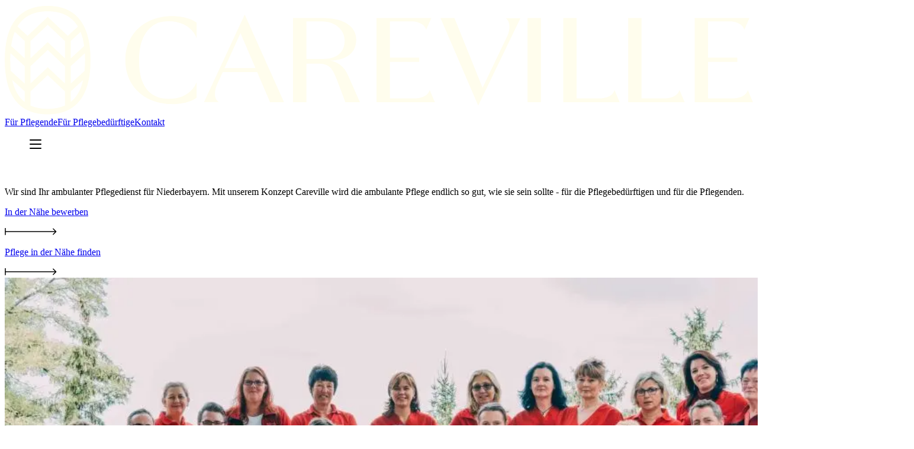

--- FILE ---
content_type: text/html; charset=utf-8
request_url: https://www.pflegedienst-helmer.de/
body_size: 11622
content:
<!DOCTYPE html><!--t4xWK_ba_S3_8eOPti8Gr--><html lang="de"><head><meta charSet="utf-8"/><link rel="preconnect" href="/" crossorigin=""/><meta name="viewport" content="width=device-width, initial-scale=1"/><link rel="preload" as="image" imageSrcSet="/_next/image?url=%2Fimages%2Flanding-page%2Fteam_-1024x410.jpg&amp;w=1920&amp;q=75 1x, /_next/image?url=%2Fimages%2Flanding-page%2Fteam_-1024x410.jpg&amp;w=3840&amp;q=75 2x" imageSizes=""/><link rel="stylesheet" href="/_next/static/chunks/ea1acf21063b6d44.css" data-precedence="next"/><link rel="preload" as="script" fetchPriority="low" href="/_next/static/chunks/05ffe4b8c683fee2.js"/><script src="/_next/static/chunks/236f7e5abd6f09ff.js" async=""></script><script src="/_next/static/chunks/ed432eccdaca5a7e.js" async=""></script><script src="/_next/static/chunks/30ea11065999f7ac.js" async=""></script><script src="/_next/static/chunks/turbopack-6fa5bfe2af8ea3f8.js" async=""></script><script src="/_next/static/chunks/628ce25504f21335.js" async=""></script><script src="/_next/static/chunks/7154c44de6534775.js" async=""></script><script src="/_next/static/chunks/6647f78398665671.js" async=""></script><script src="/_next/static/chunks/59cb6be712eba229.js" async=""></script><script src="/_next/static/chunks/ff1a16fafef87110.js" async=""></script><script src="/_next/static/chunks/7340adf74ff47ec0.js" async=""></script><script src="/_next/static/chunks/5eb2f2cae51cf782.js" async=""></script><script src="/_next/static/chunks/c4ab6c462ff721ba.js" async=""></script><script src="/_next/static/chunks/aedd667784a26a4e.js" async=""></script><script src="/_next/static/chunks/4486a0c3c9c54c60.js" async=""></script><meta name="next-size-adjust" content=""/><title>Helmer GmbH</title><meta name="description" content="GUTE PFLEGE. NUR BESSER. Wir sind Ihr ambulanter Pflegedienst für Niederbayern. Mit unserem Konzept Careville wird die ambulante Pflege endlich so gut, wie sie sein sollte - für die Pflegebedürftigen und für die Pflegenden. Sie erhalten alle Leistungen gemäß SGB V und SBG XI angefangen mit einer professionellen Pflegeberatung nach §37.3 SGB XI."/><meta name="keywords" content="Pflege, Pflegeberatung, ambulant, Careville, Pflegekräfte, Pflegepersonal, Pflegekraft, Betreuung, Pflegepersonalvermittlung, Pflegevermittlung, Pflegekraft, Dingolfing, Frontenhausen, Landau, Plattling, Geiselhöring, Windberg, Osterhofen, Passau, Pilsting, Straubing, Rain, Atting, Leiblfing"/><meta name="robots" content="index, follow, nocache"/><meta property="og:title" content="Helmer GmbH - ambulanter Pflegedienst Dingolfing, Frontenhausen, Landau, Plattling, Geiselhöring, Windberg, Osterhofen, Passau"/><meta property="og:description" content="GUTE PFLEGE. NUR BESSER. Wir sind Ihr ambulanter Pflegedienst für Niederbayern. Mit unserem Konzept Careville wird die ambulante Pflege endlich so gut, wie sie sein sollte - für die Pflegebedürftigen und für die Pflegenden. Sie erhalten alle Leistungen gemäß SGB V und SBG XI angefangen mit einer professionellen Pflegeberatung nach §37.3 SGB XI."/><meta property="og:url" content="https://www.pflegedienst-helmer.de"/><meta property="og:site_name" content="Helmer GmbH - ambulanter Pflegedienst Dingolfing, Frontenhausen, Landau, Plattling, Geiselhöring, Windberg, Osterhofen, Passau, Pilsting, Straubing, Rain, Atting, Leiblfing"/><meta property="og:locale" content="de_DE"/><meta property="og:image" content="https://www.pflegedienst-helmer.de/images/careville.png"/><meta property="og:image:width" content="511"/><meta property="og:image:height" content="75"/><meta property="og:image:alt" content="Careville - Helmer GmbH"/><meta property="og:type" content="website"/><meta name="twitter:card" content="summary_large_image"/><meta name="twitter:title" content="Helmer GmbH - ambulanter Pflegedienst Dingolfing, Frontenhausen, Landau, Plattling, Geiselhöring, Windberg, Osterhofen, Passau"/><meta name="twitter:description" content="GUTE PFLEGE. NUR BESSER. Wir sind Ihr ambulanter Pflegedienst für Niederbayern. Mit unserem Konzept Careville wird die ambulante Pflege endlich so gut, wie sie sein sollte - für die Pflegebedürftigen und für die Pflegenden. Sie erhalten alle Leistungen gemäß SGB V und SBG XI angefangen mit einer professionellen Pflegeberatung nach §37.3 SGB XI."/><meta name="twitter:image" content="https://www.pflegedienst-helmer.de/images/careville.png"/><meta name="twitter:image:width" content="511"/><meta name="twitter:image:height" content="75"/><meta name="twitter:image:alt" content="Careville - Helmer GmbH"/><link rel="icon" href="/favicon.ico?favicon.032bd2ad.ico" sizes="48x48" type="image/x-icon"/><script src="/_next/static/chunks/a6dad97d9634a72d.js" noModule=""></script></head><body class="bg-racingGreen font-dilemma"><div hidden=""><!--$--><!--/$--></div><header class="flex h-16 w-full items-center justify-between px-4 py-5 md:h-20 md:px-7 xl:px-10 bg-racingGreen"><a class="text-current decoration-current underline-offset-8 transition-all hover:underline hover:brightness-85" href="/"><div class="w-34 h-5 sm:h-8 sm:w-56"><svg xmlns="http://www.w3.org/2000/svg" height="100%" width="100%" viewBox="0 0 224 33" fill="none"><path d="M160.517 3.97363H156.516V29.2874H160.517V3.97363Z" fill="#FFFDED"></path><path d="M182.557 25.6249C182.555 25.6249 182.553 25.6265 182.553 25.6314C181.773 28.2139 178.169 28.1054 178.169 28.1054H171.204V3.97363H167.203V29.2874L184.097 29.2808L182.563 25.6314C182.562 25.6298 182.56 25.6249 182.557 25.6249Z" fill="#FFFDED"></path><path d="M202.002 25.6249C202 25.6249 201.999 25.6265 201.999 25.6314C201.218 28.2139 197.615 28.1054 197.615 28.1054H190.65V3.97363H186.648V29.2874L203.542 29.2808L202.009 25.6314C202.007 25.6298 202.005 25.6249 202.002 25.6249Z" fill="#FFFDED"></path><path d="M102.713 21.0746C102.593 20.7918 102.46 20.5288 102.313 20.2839C100.919 17.8197 98.8876 17.0257 97.3226 16.8137C102.52 16.6411 105.228 14.3117 105.228 10.4174C105.228 7.01796 102.147 3.9834 95.3566 3.9834H86.2891V29.2889H90.3165V17.6866H93.8146C97.104 17.6866 98.0541 18.9129 99.3922 22.3831L101.965 29.284H106.338L103.357 22.5277C103.144 22.0066 102.931 21.5217 102.713 21.0746ZM90.3182 16.2778V5.02725H94.8881C99.2262 5.02725 101.758 7.81029 101.758 10.7429C101.758 14.2493 99.4432 16.2778 95.4667 16.2778H90.3182Z" fill="#FFFDED"></path><path d="M59.6641 29.2398C59.6641 29.2398 64.0712 29.2415 64.0696 29.2398C61.9211 27.8162 63.5025 24.0995 63.5025 24.0995L65.2598 20.22H75.5684L79.4331 29.2875H83.6052L71.8417 2.97266L59.6641 29.2398ZM65.7989 19.0298L70.5711 8.49437L75.0621 19.0298H65.7989Z" fill="#FFFDED"></path><path d="M149.987 4.02131C152.114 5.65037 150.554 9.16164 150.554 9.16164L143.05 24.9131L134.623 3.97363H130.451L141.741 30.2885L154.392 4.01966C154.391 4.02131 149.983 4.01966 149.987 4.02131Z" fill="#FFFDED"></path><path d="M127.221 25.6245C127.219 25.6245 127.218 25.6261 127.218 25.6311C126.437 28.2136 122.833 28.1051 122.833 28.1051H115.309V17.1751H124.073V15.9011H115.309V5.00562H121.778C121.778 5.00562 125.38 4.89712 126.162 7.47798C126.162 7.47962 126.164 7.48291 126.167 7.48455C126.17 7.48455 126.172 7.48126 126.172 7.48126L127.704 3.98314L111.307 3.97656V29.2903L128.759 29.2837L127.226 25.6344C127.226 25.6294 127.222 25.6245 127.221 25.6245Z" fill="#FFFDED"></path><path d="M222.466 25.6294C222.466 25.6294 222.464 25.6245 222.461 25.6245C222.459 25.6245 222.458 25.6261 222.458 25.6311C221.677 28.2136 218.074 28.1051 218.074 28.1051H210.55V17.1751H219.313V15.9011H210.55V5.00562H217.018C217.018 5.00562 220.62 4.89712 221.402 7.47798C221.402 7.47962 221.404 7.48291 221.407 7.48455C221.411 7.48455 221.412 7.48126 221.412 7.48126L222.944 3.98314L206.547 3.97656V29.2903L224 29.2837L222.466 25.6294Z" fill="#FFFDED"></path><path d="M45.8874 5.43143C46.78 5.12403 47.8091 4.94814 49.0009 4.94814C55.9774 4.94814 57.4339 10.0277 57.4339 10.0277V9.10381V5.3739V5.31965L57.3484 5.30814C56.8898 4.96622 54.5489 3.41113 50.0727 3.41113C42.2101 3.41113 36.1016 8.48572 36.1016 16.6376C36.1016 24.7895 42.2101 29.8525 50.0727 29.8525C55.3314 29.8525 57.4355 27.8881 57.4355 27.8881V24.3325V23.1801C57.4355 23.1801 55.9791 28.2597 49.0025 28.2597C43.6123 28.2597 41.5033 24.6645 40.6896 21.5067C40.3772 20.1423 40.2079 18.533 40.2079 16.631C40.2079 9.92573 42.8282 6.78104 45.8874 5.43143Z" fill="#FFFDED"></path><path d="M23.0156 5.24115C20.8737 1.98961 17.4495 0.34082 12.8402 0.34082C8.23078 0.34082 4.80828 1.98961 2.66469 5.24115C0.897546 7.92393 0 11.7558 0 16.6298C0 21.5038 0.895902 25.3356 2.66469 28.0184C4.80663 31.27 8.23078 32.9188 12.8402 32.9188C17.4495 32.9188 20.872 31.27 23.0156 28.0184C24.7844 25.3356 25.6803 21.5038 25.6803 16.6298C25.6803 11.7558 24.7844 7.92393 23.0156 5.24115ZM1.6455 16.6298C1.6455 15.9016 1.66851 15.2062 1.70797 14.5339L5.98528 18.4676V23.6901L1.79509 19.8534C1.69646 18.8457 1.6455 17.7739 1.6455 16.6298ZM19.7378 10.9042L22.6951 8.17215C23.1915 9.40011 23.5515 10.8138 23.7718 12.4149L19.7394 16.1235L19.7378 10.9042ZM18.0117 16.0857L12.8615 11.2215L7.71133 16.0857V10.8993L12.8615 6.03349L18.0117 10.8993V16.0857ZM5.98528 16.1218L1.91509 12.3788C2.13701 10.7777 2.5003 9.36559 3.00004 8.13927L5.98528 10.9042V16.1218ZM7.71133 18.461L12.8615 13.5952L18.0117 18.461V23.6474L12.8615 18.7832L7.71133 23.649V18.461ZM19.7378 18.4676L23.9756 14.5717C24.0134 15.2325 24.0365 15.918 24.0365 16.6314C24.0365 17.7854 23.9839 18.8687 23.8836 19.8846L19.7394 23.6869V18.4676H19.7378ZM12.8402 1.98468C17.0665 1.98468 20.0731 3.49209 21.8994 6.55624L18.8813 9.34586L12.8615 3.65977L6.84173 9.34586L3.80224 6.53158L3.7858 6.54966C5.61377 3.49045 8.61873 1.98468 12.8402 1.98468ZM2.22249 22.5838L5.98692 26.031V29.2398C4.13758 27.7965 2.88825 25.5822 2.22249 22.5838ZM7.71133 30.2787V26.0211L12.8615 21.1553L18.0117 26.0211V30.259C16.5553 30.9363 14.8358 31.2749 12.8402 31.2749C10.8659 31.2765 9.15792 30.9428 7.71133 30.2787ZM19.7378 29.2036V26.0294L23.4512 22.6233C22.7871 25.5789 21.5542 27.7669 19.7378 29.2036Z" fill="#FFFDED"></path></svg></div></a><section class="-mr-1 hidden md:block lg:mr-2"><a class="text-current decoration-current underline-offset-8 transition-all hover:brightness-85 font-grotesk text-[12px] font-normal leading-extra-tight tracking-wide hover:no-underline md:px-2 lg:text-sm" href="/pflegende"><span class="text-purity transition-all hover:text-blossom">Für Pflegende</span></a><a class="text-current decoration-current underline-offset-8 transition-all hover:brightness-85 font-grotesk text-[12px] font-normal leading-extra-tight tracking-wide hover:no-underline md:px-2 lg:text-sm" href="/pflegebedurftige"><span class="text-purity transition-all hover:text-blossom">Für Pflegebedürftige</span></a><a class="text-current decoration-current underline-offset-8 transition-all hover:brightness-85 font-grotesk text-[12px] font-normal leading-extra-tight tracking-wide hover:no-underline md:px-2 lg:text-sm" href="/contact"><span class="text-purity transition-all hover:text-blossom">Kontakt</span></a></section><div class="z-[1000] md:hidden"><menu class="w-full"><div><svg xmlns="http://www.w3.org/2000/svg" width="24" height="24" viewBox="0 0 24 24" fill="none" stroke="currentColor" stroke-width="2" stroke-linecap="round" stroke-linejoin="round" class="lucide lucide-text-align-justify h-5 w-5 text-purity" aria-hidden="true"><path d="M3 5h18"></path><path d="M3 12h18"></path><path d="M3 19h18"></path></svg></div></menu></div></header><div class="flex flex-col items-center justify-center px-4 md:px-7 lg:px-8 xl:px-10"><div class="mt-20 lg:mt-24"><div class="h-12 md:h-8"><div class="text-center font-grotesk text-[14px] font-normal uppercase leading-extra-tight tracking-[.4em] text-purity sm:text-sm md:text-lg xl:text-[22px]"><h2></h2></div></div><div class=" mx-auto my-4 text-center font-dilemma text-[52px] font-[550] leading-[1em] tracking-[-0.005em] text-purity sm:text-[84px] md:text-[100px] lg:text-[134px] xl:text-[170px]"><span class="welcome inline-block " style="opacity:0">Willkommen</span><br/><span class="careville block" style="opacity:0">bei Helmer</span></div></div><div class="mt-3 flex w-full flex-col items-center justify-center md:mt-4 lg:relative lg:mt-5 xl:mt-6"><div class="px-4 text-center font-grotesk text-[16px] font-normal leading-extra-tight tracking-wide text-purity sm:w-[450px] sm:text-[18px] md:w-[540px] lg:text-[22px]">Wir sind Ihr ambulanter Pflegedienst für Niederbayern. Mit unserem Konzept Careville wird die ambulante Pflege endlich so gut, wie sie sein sollte - für die Pflegebedürftigen und für die Pflegenden.</div><div class="relative  h-[40px] w-[350px] overflow-hidden text-blossom lg:absolute lg:bottom-0 lg:right-0"><div class="relative flex h-full items-center justify-end"><a class="text-current decoration-current underline-offset-8 transition-all hover:underline hover:brightness-85 firstLink absolute inset-0 right-0 flex items-center justify-end" href="/pflegende#search-jobs-teams"><div class="flex flex-row items-center justify-end gap-2 font-grotesk"><p>In der Nähe bewerben</p><svg xmlns="http://www.w3.org/2000/svg" width="88" height="12" viewBox="0 0 88 12" class="fill-current stroke-current"><path d="M1.44727 5.25H0.697266V6.75H1.44727V5.25ZM87.1607 6.53033C87.4536 6.23744 87.4536 5.76256 87.1607 5.46967L82.3877 0.696699C82.0948 0.403806 81.62 0.403806 81.3271 0.696699C81.0342 0.989593 81.0342 1.46447 81.3271 1.75736L85.5697 6L81.3271 10.2426C81.0342 10.5355 81.0342 11.0104 81.3271 11.3033C81.62 11.5962 82.0948 11.5962 82.3877 11.3033L87.1607 6.53033ZM1.44727 6.75H86.6304V5.25H1.44727V6.75Z"></path><path d="M0.25 11L0.249999 11.75L1.75 11.75L1.75 11L0.25 11ZM0.25 -3.27828e-08L0.25 11L1.75 11L1.75 3.27845e-08L0.25 -3.27828e-08Z"></path></svg></div></a><a class="text-current decoration-current underline-offset-8 transition-all hover:underline hover:brightness-85 secondLink hidden flex-row items-center justify-center md:absolute md:inset-0 md:right-0" href="/pflegebedurftige#search-jobs-teams"><div class="flex flex-row items-center justify-end gap-2 font-grotesk"><p>Pflege in der Nähe finden</p><svg xmlns="http://www.w3.org/2000/svg" width="88" height="12" viewBox="0 0 88 12" class="fill-current stroke-current"><path d="M1.44727 5.25H0.697266V6.75H1.44727V5.25ZM87.1607 6.53033C87.4536 6.23744 87.4536 5.76256 87.1607 5.46967L82.3877 0.696699C82.0948 0.403806 81.62 0.403806 81.3271 0.696699C81.0342 0.989593 81.0342 1.46447 81.3271 1.75736L85.5697 6L81.3271 10.2426C81.0342 10.5355 81.0342 11.0104 81.3271 11.3033C81.62 11.5962 82.0948 11.5962 82.3877 11.3033L87.1607 6.53033ZM1.44727 6.75H86.6304V5.25H1.44727V6.75Z"></path><path d="M0.25 11L0.249999 11.75L1.75 11.75L1.75 11L0.25 11ZM0.25 -3.27828e-08L0.25 11L1.75 11L1.75 3.27845e-08L0.25 -3.27828e-08Z"></path></svg></div></a></div></div></div><div><div class="my-4 flex w-full flex-col items-center justify-center px-2 py-4 md:py-10"><img alt="bild-gute-pflege-nur-besser" width="1536" height="615" decoding="async" data-nimg="1" style="color:transparent" sizes="" srcSet="/_next/image?url=%2Fimages%2Flanding-page%2Fteam_-1024x410.jpg&amp;w=1920&amp;q=75 1x, /_next/image?url=%2Fimages%2Flanding-page%2Fteam_-1024x410.jpg&amp;w=3840&amp;q=75 2x" src="/_next/image?url=%2Fimages%2Flanding-page%2Fteam_-1024x410.jpg&amp;w=3840&amp;q=75"/></div></div></div><div class="sm-py-16 h-full w-full px-4 py-10 md:px-7 md:py-20 lg:px-8 lg:py-24 xl:px-10 text-purity"><div class="flex  h-full w-full flex-col items-start justify-start md:flex-row "><div class=" titleDiv flex flex-col  text-left font-dilemma text-[30px] font-[550] leading-[1.2em] tracking-[.03em] sm:text-[34px] md:flex-row md:text-right md:text-[36px] lg:text-[44px] xl:text-[50px] "><p class="whitespace-nowrap md:rotate-180 md:[writing-mode:vertical-lr]">Unsere</p><p class="font-[250] md:rotate-180 md:[writing-mode:vertical-lr]">Zahlen</p></div><div class="my-8 w-full flex-1 md:mt-0 "><div class="h-full grid w-full grid-cols-1 items-start gap-4 text-purity md:grid-cols-3 md:gap-6 md:pl-5 lg:pl-10 xl:pl-16"><div class="numeric-styles col-span-1 text-center font-grotesk text-base font-normal leading-extra-tight tracking-wide text-purity lg:w-full lg:text-[20px]"><span class="font-dilemma text-[120px] font-[550] oldstyle-nums proportional-nums leading-[1.2em] tracking-[.03em] text-blossom md:text-[100px] lg:text-[130px] xl:text-[170px]">&gt;30</span><p class="mt-4">Teams vor Ort in Niederbayern.</p></div><div class="numeric-styles col-span-1 text-center font-grotesk text-base font-normal leading-extra-tight tracking-wide text-purity lg:w-full lg:text-[20px]"><span class="font-dilemma text-[120px] font-[550] oldstyle-nums proportional-nums leading-[1.2em] tracking-[.03em] text-blossom md:text-[100px] lg:text-[130px] xl:text-[170px]">&gt;120</span><p class="mt-4">Professionell Pflegende mit kurzen Wegen.</p></div><div class="numeric-styles col-span-1 text-center font-grotesk text-base font-normal leading-extra-tight tracking-wide text-purity lg:w-full lg:text-[20px]"><span class="font-dilemma text-[120px] font-[550] oldstyle-nums proportional-nums leading-[1.2em] tracking-[.03em] text-blossom md:text-[100px] lg:text-[130px] xl:text-[170px]">&gt;700</span><p class="mt-4">Zufriedene Kunden und Angehörige.</p></div></div></div></div></div><div class=" flex flex-col items-center justify-center px-4 md:px-7 lg:px-8 xl:px-10"><div class="mt-20 lg:mt-24"><div class="font-dilemma text-purity flex w-full flex-col items-start gap-4 text-left font-[250] tracking-[.01em] my-10 text-[36px] md:text-[40px] lg:text-[60px] xl:text-[64px] 2xl:text-[64px]"><p><span class="float-left mr-10 align-top font-normal mb-4 md:mt-2 lg:mt-3 font-grotesk text-harmonicTan xl:text-[22px] 2xl:text-[24px] uppercase text-sm lg:text-xl sm:text-base md:text-lg leading-extra-tight tracking-[.4em]">So arbeiten wir</span>Careville ist unser Dorf der Zukunft. Wir bringen alle zusammen, die an der Pflege beteiligt sind. Wir verbinden professionell Pflegende mit Pflegebedürftigen, genauso wie mit Ärzten, Therapeuten oder Angehörigen. Wir arbeiten stetig daran, ein starkes Netzwerk zu knüpfen.</p></div></div></div><div class="bg-mint"><div class="sm-py-16 h-full px-4 py-10 md:px-7 md:py-20 lg:px-8 lg:py-24 xl:px-10 w-full overflow-hidden bg-mint pb-0 font-dilemma text-racingGreen"><div class="flex  h-full w-full flex-col items-start justify-start md:flex-row "><div class=" titleDiv flex flex-col  text-left font-dilemma text-[30px] font-[550] leading-[1.2em] tracking-[.03em] sm:text-[34px] md:flex-row md:text-right md:text-[36px] lg:text-[44px] xl:text-[50px] "><p class="whitespace-nowrap md:rotate-180 md:[writing-mode:vertical-lr]">Die Vorteile</p><p class="font-[250] md:rotate-180 md:[writing-mode:vertical-lr]">mit Careville</p></div><div class="my-8 w-full flex-1 md:mt-0 "><div class="h-full w-full"><div class="relative "><div class="w-full"></div><div class="flex h-[70vh] w-full gap-4 pl-10 will-change-auto md:h-[85vh] md:pl-40 lg:h-[100vh]  lg:pl-60 xl:pl-80 [&amp;&gt;*:nth-child(even)]:pt-10 [&amp;&gt;*:nth-child(even)]:md:pt-16 [&amp;&gt;*:nth-child(even)]:lg:pt-24 [&amp;&gt;*:nth-child(even)]:xl:pt-32"><div><div class="rounded-lg border border-neutral-200 text-neutral-950 w-[260px] border-none bg-transparent pb-10 shadow-none md:w-[296px] lg:w-[340px] xl:w-[390px]"><div class="flex flex-col space-y-1.5 p-6 px-2 py-0"><h3 class="font-dilemma text-[30px] font-[250] leading-[1.2em] tracking-wide lg:text-[50px]">01</h3></div><div class="p-6 px-2 py-4"><img alt="image-0" loading="lazy" width="0" height="0" decoding="async" data-nimg="1" style="color:transparent;width:100%;height:auto" sizes="100vw" srcSet="/_next/image?url=%2Fimages%2Fhorizontal_scroll%2Fzeit_fuer_familie.png&amp;w=640&amp;q=75 640w, /_next/image?url=%2Fimages%2Fhorizontal_scroll%2Fzeit_fuer_familie.png&amp;w=750&amp;q=75 750w, /_next/image?url=%2Fimages%2Fhorizontal_scroll%2Fzeit_fuer_familie.png&amp;w=828&amp;q=75 828w, /_next/image?url=%2Fimages%2Fhorizontal_scroll%2Fzeit_fuer_familie.png&amp;w=1080&amp;q=75 1080w, /_next/image?url=%2Fimages%2Fhorizontal_scroll%2Fzeit_fuer_familie.png&amp;w=1200&amp;q=75 1200w, /_next/image?url=%2Fimages%2Fhorizontal_scroll%2Fzeit_fuer_familie.png&amp;w=1920&amp;q=75 1920w, /_next/image?url=%2Fimages%2Fhorizontal_scroll%2Fzeit_fuer_familie.png&amp;w=2048&amp;q=75 2048w, /_next/image?url=%2Fimages%2Fhorizontal_scroll%2Fzeit_fuer_familie.png&amp;w=3840&amp;q=75 3840w" src="/_next/image?url=%2Fimages%2Fhorizontal_scroll%2Fzeit_fuer_familie.png&amp;w=3840&amp;q=75"/></div><div class="flex items-center p-6 pt-0 px-2 text-left font-dilemma text-[20px] font-[550] leading-[1.3em] tracking-[.02em] lg:text-[26px]"><p>Planung im Team für mehr Zeit mit der Familie</p></div></div></div><div><div class="rounded-lg border border-neutral-200 text-neutral-950 w-[260px] border-none bg-transparent pb-10 shadow-none md:w-[296px] lg:w-[340px] xl:w-[390px]"><div class="flex flex-col space-y-1.5 p-6 px-2 py-0"><h3 class="font-dilemma text-[30px] font-[250] leading-[1.2em] tracking-wide lg:text-[50px]">02</h3></div><div class="p-6 px-2 py-4"><img alt="image-1" loading="lazy" width="0" height="0" decoding="async" data-nimg="1" style="color:transparent;width:100%;height:auto" sizes="100vw" srcSet="/_next/image?url=%2Fimages%2Fhorizontal_scroll%2Fmehr_zeitzusammen01.png&amp;w=640&amp;q=75 640w, /_next/image?url=%2Fimages%2Fhorizontal_scroll%2Fmehr_zeitzusammen01.png&amp;w=750&amp;q=75 750w, /_next/image?url=%2Fimages%2Fhorizontal_scroll%2Fmehr_zeitzusammen01.png&amp;w=828&amp;q=75 828w, /_next/image?url=%2Fimages%2Fhorizontal_scroll%2Fmehr_zeitzusammen01.png&amp;w=1080&amp;q=75 1080w, /_next/image?url=%2Fimages%2Fhorizontal_scroll%2Fmehr_zeitzusammen01.png&amp;w=1200&amp;q=75 1200w, /_next/image?url=%2Fimages%2Fhorizontal_scroll%2Fmehr_zeitzusammen01.png&amp;w=1920&amp;q=75 1920w, /_next/image?url=%2Fimages%2Fhorizontal_scroll%2Fmehr_zeitzusammen01.png&amp;w=2048&amp;q=75 2048w, /_next/image?url=%2Fimages%2Fhorizontal_scroll%2Fmehr_zeitzusammen01.png&amp;w=3840&amp;q=75 3840w" src="/_next/image?url=%2Fimages%2Fhorizontal_scroll%2Fmehr_zeitzusammen01.png&amp;w=3840&amp;q=75"/></div><div class="flex items-center p-6 pt-0 px-2 text-left font-dilemma text-[20px] font-[550] leading-[1.3em] tracking-[.02em] lg:text-[26px]"><p>Nähe zu den Kunden schafft mehr verfügbare Pflegezeit</p></div></div></div><div><div class="rounded-lg border border-neutral-200 text-neutral-950 w-[260px] border-none bg-transparent pb-10 shadow-none md:w-[296px] lg:w-[340px] xl:w-[390px]"><div class="flex flex-col space-y-1.5 p-6 px-2 py-0"><h3 class="font-dilemma text-[30px] font-[250] leading-[1.2em] tracking-wide lg:text-[50px]">03</h3></div><div class="p-6 px-2 py-4"><img alt="image-2" loading="lazy" width="0" height="0" decoding="async" data-nimg="1" style="color:transparent;width:100%;height:auto" sizes="100vw" srcSet="/_next/image?url=%2Fimages%2Fhorizontal_scroll%2Fgutes-team-gute-pflege.jpg&amp;w=640&amp;q=75 640w, /_next/image?url=%2Fimages%2Fhorizontal_scroll%2Fgutes-team-gute-pflege.jpg&amp;w=750&amp;q=75 750w, /_next/image?url=%2Fimages%2Fhorizontal_scroll%2Fgutes-team-gute-pflege.jpg&amp;w=828&amp;q=75 828w, /_next/image?url=%2Fimages%2Fhorizontal_scroll%2Fgutes-team-gute-pflege.jpg&amp;w=1080&amp;q=75 1080w, /_next/image?url=%2Fimages%2Fhorizontal_scroll%2Fgutes-team-gute-pflege.jpg&amp;w=1200&amp;q=75 1200w, /_next/image?url=%2Fimages%2Fhorizontal_scroll%2Fgutes-team-gute-pflege.jpg&amp;w=1920&amp;q=75 1920w, /_next/image?url=%2Fimages%2Fhorizontal_scroll%2Fgutes-team-gute-pflege.jpg&amp;w=2048&amp;q=75 2048w, /_next/image?url=%2Fimages%2Fhorizontal_scroll%2Fgutes-team-gute-pflege.jpg&amp;w=3840&amp;q=75 3840w" src="/_next/image?url=%2Fimages%2Fhorizontal_scroll%2Fgutes-team-gute-pflege.jpg&amp;w=3840&amp;q=75"/></div><div class="flex items-center p-6 pt-0 px-2 text-left font-dilemma text-[20px] font-[550] leading-[1.3em] tracking-[.02em] lg:text-[26px]"><p>Top-Team-Abläufe für mehr Wertschätzung und höheres Gehalt</p></div></div></div><div><div class="rounded-lg border border-neutral-200 text-neutral-950 w-[260px] border-none bg-transparent pb-10 shadow-none md:w-[296px] lg:w-[340px] xl:w-[390px]"><div class="flex flex-col space-y-1.5 p-6 px-2 py-0"><h3 class="font-dilemma text-[30px] font-[250] leading-[1.2em] tracking-wide lg:text-[50px]">04</h3></div><div class="p-6 px-2 py-4"><img alt="image-3" loading="lazy" width="0" height="0" decoding="async" data-nimg="1" style="color:transparent;width:100%;height:auto" sizes="100vw" srcSet="/_next/image?url=%2Fimages%2Fhorizontal_scroll%2Fweniger-administration02.png&amp;w=640&amp;q=75 640w, /_next/image?url=%2Fimages%2Fhorizontal_scroll%2Fweniger-administration02.png&amp;w=750&amp;q=75 750w, /_next/image?url=%2Fimages%2Fhorizontal_scroll%2Fweniger-administration02.png&amp;w=828&amp;q=75 828w, /_next/image?url=%2Fimages%2Fhorizontal_scroll%2Fweniger-administration02.png&amp;w=1080&amp;q=75 1080w, /_next/image?url=%2Fimages%2Fhorizontal_scroll%2Fweniger-administration02.png&amp;w=1200&amp;q=75 1200w, /_next/image?url=%2Fimages%2Fhorizontal_scroll%2Fweniger-administration02.png&amp;w=1920&amp;q=75 1920w, /_next/image?url=%2Fimages%2Fhorizontal_scroll%2Fweniger-administration02.png&amp;w=2048&amp;q=75 2048w, /_next/image?url=%2Fimages%2Fhorizontal_scroll%2Fweniger-administration02.png&amp;w=3840&amp;q=75 3840w" src="/_next/image?url=%2Fimages%2Fhorizontal_scroll%2Fweniger-administration02.png&amp;w=3840&amp;q=75"/></div><div class="flex items-center p-6 pt-0 px-2 text-left font-dilemma text-[20px] font-[550] leading-[1.3em] tracking-[.02em] lg:text-[26px]"><p>Mehr Selbstbestimmung und neue Karrieremöglichkeiten</p></div></div></div></div></div></div></div></div></div><div class="h-full w-full my-0 py-10 pl-4 md:pl-10"><a class="decoration-current underline-offset-8 transition-all hover:underline hover:brightness-85 text-helmerRed" href="/pflegende"><div class="flex cursor-pointer items-center justify-start gap-2 text-[16px] font-[600] uppercase leading-[1.36em] tracking-[.04em] hover:brightness-85 lg:gap-4 lg:text-[18px]"><p class="font-grotesk">Mehr Info für Pflegende</p><svg xmlns="http://www.w3.org/2000/svg" width="88" height="12" viewBox="0 0 88 12" class="-mt-1 fill-current stroke-current"><path d="M1.44727 5.25H0.697266V6.75H1.44727V5.25ZM87.1607 6.53033C87.4536 6.23744 87.4536 5.76256 87.1607 5.46967L82.3877 0.696699C82.0948 0.403806 81.62 0.403806 81.3271 0.696699C81.0342 0.989593 81.0342 1.46447 81.3271 1.75736L85.5697 6L81.3271 10.2426C81.0342 10.5355 81.0342 11.0104 81.3271 11.3033C81.62 11.5962 82.0948 11.5962 82.3877 11.3033L87.1607 6.53033ZM1.44727 6.75H86.6304V5.25H1.44727V6.75Z"></path><path d="M0.25 11L0.249999 11.75L1.75 11.75L1.75 11L0.25 11ZM0.25 -3.27828e-08L0.25 11L1.75 11L1.75 3.27845e-08L0.25 -3.27828e-08Z"></path></svg></div></a></div></div><div class="sm-py-16 h-full w-full px-4 py-10 md:px-7 md:py-20 lg:px-8 lg:py-24 xl:px-10 bg-purity font-dilemma text-racingGreen" id="search-jobs-teams"><div class="flex  h-full w-full flex-col items-start justify-start md:flex-row "><div class=" titleDiv flex flex-col  text-left font-dilemma text-[30px] font-[550] leading-[1.2em] tracking-[.03em] sm:text-[34px] md:flex-row md:text-right md:text-[36px] lg:text-[44px] xl:text-[50px] "><p class="whitespace-nowrap md:rotate-180 md:[writing-mode:vertical-lr]">Unsere Teams</p><p class="font-[250] md:rotate-180 md:[writing-mode:vertical-lr]">vor Ort</p></div><div class="my-8 w-full flex-1 md:mt-0 "><div class="h-full w-full md:pl-4 lg:pl-8"><div class="border-racingGreen flex w-full flex-col items-start gap-4 border-b-2 pb-4 md:flex-row md:items-start md:justify-between md:pt-0"><p class="font-grotesk w-full text-left text-[16px] leading-[1.3em] font-normal tracking-[.01em] md:w-auto md:text-left md:text-[18px] xl:text-[20px]">Suche das nächste Team in deiner Nähe</p><div class="flex w-full items-center justify-start gap-4 md:mt-0 md:w-auto md:justify-end"><div class="autocomplete-control"><input data-slot="input" class="flex h-9 min-w-0 border border-neutral-200 px-3 py-1 shadow-xs transition-[color,box-shadow] outline-none selection:bg-neutral-900 selection:text-neutral-50 file:inline-flex file:h-7 file:border-0 file:bg-transparent file:text-sm file:font-medium file:text-neutral-950 disabled:pointer-events-none disabled:cursor-not-allowed disabled:opacity-50 md:text-sm aria-invalid:border-red-500 aria-invalid:ring-red-500/20 font-grotesk text-racingGreen placeholder:text-racingGreen hover:border-blossom focus:border-blossom w-[120px] rounded-md bg-white text-[16px] font-bold focus-within:border-b-1 active:border-b-1 xl:w-[180px]" placeholder="Ort/PLZ"/></div><button type="button" role="combobox" aria-controls="radix-_R_adanlb_" aria-expanded="false" aria-autocomplete="none" dir="ltr" data-state="closed" data-placeholder="" data-slot="select-trigger" data-size="default" class="flex items-center justify-between gap-2 border border-neutral-200 px-3 py-2 whitespace-nowrap shadow-xs transition-[color,box-shadow] outline-none disabled:cursor-not-allowed disabled:opacity-50 aria-invalid:border-red-500 aria-invalid:ring-red-500/20 data-[size=default]:h-9 data-[size=sm]:h-8 *:data-[slot=select-value]:line-clamp-1 *:data-[slot=select-value]:flex *:data-[slot=select-value]:items-center *:data-[slot=select-value]:gap-2 [&amp;_svg]:pointer-events-none [&amp;_svg]:shrink-0 [&amp;_svg:not([class*=&#x27;size-&#x27;])]:size-4 [&amp;_svg:not([class*=&#x27;text-&#x27;])]:text-neutral-500 font-grotesk text-racingGreen placeholder:text-racingGreen hover:border-blossom focus:border-blossom w-[120px] rounded-md bg-white text-[16px] font-bold focus-within:border-b-1 active:border-b-1 xl:w-[180px]"><span data-slot="select-value" style="pointer-events:none">Pflege</span><svg xmlns="http://www.w3.org/2000/svg" width="24" height="24" viewBox="0 0 24 24" fill="none" stroke="currentColor" stroke-width="2" stroke-linecap="round" stroke-linejoin="round" class="lucide lucide-chevron-down size-4 opacity-50" aria-hidden="true"><path d="m6 9 6 6 6-6"></path></svg></button><select aria-hidden="true" tabindex="-1" style="position:absolute;border:0;width:1px;height:1px;padding:0;margin:-1px;overflow:hidden;clip:rect(0, 0, 0, 0);white-space:nowrap;word-wrap:normal"><option value=""></option></select><button type="button" role="combobox" aria-controls="radix-_R_edanlb_" aria-expanded="false" aria-autocomplete="none" dir="ltr" data-state="closed" data-placeholder="" data-slot="select-trigger" data-size="default" class="flex items-center justify-between gap-2 border border-neutral-200 px-3 py-2 whitespace-nowrap shadow-xs transition-[color,box-shadow] outline-none disabled:cursor-not-allowed disabled:opacity-50 aria-invalid:border-red-500 aria-invalid:ring-red-500/20 data-[size=default]:h-9 data-[size=sm]:h-8 *:data-[slot=select-value]:line-clamp-1 *:data-[slot=select-value]:flex *:data-[slot=select-value]:items-center *:data-[slot=select-value]:gap-2 [&amp;_svg]:pointer-events-none [&amp;_svg]:shrink-0 [&amp;_svg:not([class*=&#x27;size-&#x27;])]:size-4 [&amp;_svg:not([class*=&#x27;text-&#x27;])]:text-neutral-500 font-grotesk text-racingGreen placeholder:text-racingGreen hover:border-blossom focus:border-blossom w-[120px] rounded-md bg-white text-[16px] font-bold focus-within:border-b-1 active:border-b-1 xl:w-[180px]"><span data-slot="select-value" style="pointer-events:none">20 Km</span><svg xmlns="http://www.w3.org/2000/svg" width="24" height="24" viewBox="0 0 24 24" fill="none" stroke="currentColor" stroke-width="2" stroke-linecap="round" stroke-linejoin="round" class="lucide lucide-chevron-down size-4 opacity-50" aria-hidden="true"><path d="m6 9 6 6 6-6"></path></svg></button><select aria-hidden="true" tabindex="-1" style="position:absolute;border:0;width:1px;height:1px;padding:0;margin:-1px;overflow:hidden;clip:rect(0, 0, 0, 0);white-space:nowrap;word-wrap:normal"><option value=""></option></select></div></div><svg xmlns="http://www.w3.org/2000/svg" width="24" height="24" viewBox="0 0 24 24" fill="none" stroke="currentColor" stroke-width="2" stroke-linecap="round" stroke-linejoin="round" class="lucide lucide-loader-circle mt-2 flex w-full items-center justify-center" aria-hidden="true"><path d="M21 12a9 9 0 1 1-6.219-8.56"></path></svg></div></div></div></div><div class="sm-py-16 h-full w-full px-4 py-10 md:px-7 md:py-20 lg:px-8 lg:py-24 xl:px-10"><div class="flex  h-full w-full flex-col items-start justify-start md:flex-row "><div class=" titleDiv flex flex-col  text-left font-dilemma text-[30px] font-[550] leading-[1.2em] tracking-[.03em] sm:text-[34px] md:flex-row md:text-right md:text-[36px] lg:text-[44px] xl:text-[50px] "></div><div class="my-8 w-full flex-1 md:mt-0 "><div class="font-dilemma text-purity flex w-full flex-col items-start gap-4 text-left font-[250] tracking-[.01em] bg-racing-green text-[38px] md:text-[40px] lg:text-[50px] xl:text-[52px] 2xl:text-[66px]"><p><span class="float-left mr-10 align-top font-normal mb-4 md:mt-2 lg:mt-3 font-grotesk text-harmonicTan xl:text-[22px] 2xl:text-[24px] uppercase text-sm lg:text-xl sm:text-base md:text-lg leading-extra-tight tracking-[.4em]">Noch Fragen?</span>Sind noch Fragen offen? Zögere nicht und melde Dich jederzeit gern bei unserem Team. Wir antworten schnellstmöglich.<!-- --> </p></div><h3 class="mt-10 font-dilemma text-[34px] font-[250] leading-[44.2px] tracking-[1.02px] text-tangarine lg:text-[70px] lg:leading-[84px] lg:tracking-[2.1px]"><a class="text-current decoration-current underline-offset-8 transition-all hover:underline hover:brightness-85" href="mailto:info@pflegedienst-helmer.de">info@pflegedienst-helmer.de</a></h3></div></div></div><!--$--><!--/$--><div class="flex w-full flex-col-reverse items-center justify-between gap-16 px-4 py-8 md:flex-row md:gap-0 md:px-7 xl:px-10"><div class="flex h-14 md:h-16"><div class=""><svg xmlns="http://www.w3.org/2000/svg" height="100%" width="100%" viewBox="0 0 224 33" fill="none"><path d="M160.517 3.97363H156.516V29.2874H160.517V3.97363Z" fill="#FFFDED"></path><path d="M182.557 25.6249C182.555 25.6249 182.553 25.6265 182.553 25.6314C181.773 28.2139 178.169 28.1054 178.169 28.1054H171.204V3.97363H167.203V29.2874L184.097 29.2808L182.563 25.6314C182.562 25.6298 182.56 25.6249 182.557 25.6249Z" fill="#FFFDED"></path><path d="M202.002 25.6249C202 25.6249 201.999 25.6265 201.999 25.6314C201.218 28.2139 197.615 28.1054 197.615 28.1054H190.65V3.97363H186.648V29.2874L203.542 29.2808L202.009 25.6314C202.007 25.6298 202.005 25.6249 202.002 25.6249Z" fill="#FFFDED"></path><path d="M102.713 21.0746C102.593 20.7918 102.46 20.5288 102.313 20.2839C100.919 17.8197 98.8876 17.0257 97.3226 16.8137C102.52 16.6411 105.228 14.3117 105.228 10.4174C105.228 7.01796 102.147 3.9834 95.3566 3.9834H86.2891V29.2889H90.3165V17.6866H93.8146C97.104 17.6866 98.0541 18.9129 99.3922 22.3831L101.965 29.284H106.338L103.357 22.5277C103.144 22.0066 102.931 21.5217 102.713 21.0746ZM90.3182 16.2778V5.02725H94.8881C99.2262 5.02725 101.758 7.81029 101.758 10.7429C101.758 14.2493 99.4432 16.2778 95.4667 16.2778H90.3182Z" fill="#FFFDED"></path><path d="M59.6641 29.2398C59.6641 29.2398 64.0712 29.2415 64.0696 29.2398C61.9211 27.8162 63.5025 24.0995 63.5025 24.0995L65.2598 20.22H75.5684L79.4331 29.2875H83.6052L71.8417 2.97266L59.6641 29.2398ZM65.7989 19.0298L70.5711 8.49437L75.0621 19.0298H65.7989Z" fill="#FFFDED"></path><path d="M149.987 4.02131C152.114 5.65037 150.554 9.16164 150.554 9.16164L143.05 24.9131L134.623 3.97363H130.451L141.741 30.2885L154.392 4.01966C154.391 4.02131 149.983 4.01966 149.987 4.02131Z" fill="#FFFDED"></path><path d="M127.221 25.6245C127.219 25.6245 127.218 25.6261 127.218 25.6311C126.437 28.2136 122.833 28.1051 122.833 28.1051H115.309V17.1751H124.073V15.9011H115.309V5.00562H121.778C121.778 5.00562 125.38 4.89712 126.162 7.47798C126.162 7.47962 126.164 7.48291 126.167 7.48455C126.17 7.48455 126.172 7.48126 126.172 7.48126L127.704 3.98314L111.307 3.97656V29.2903L128.759 29.2837L127.226 25.6344C127.226 25.6294 127.222 25.6245 127.221 25.6245Z" fill="#FFFDED"></path><path d="M222.466 25.6294C222.466 25.6294 222.464 25.6245 222.461 25.6245C222.459 25.6245 222.458 25.6261 222.458 25.6311C221.677 28.2136 218.074 28.1051 218.074 28.1051H210.55V17.1751H219.313V15.9011H210.55V5.00562H217.018C217.018 5.00562 220.62 4.89712 221.402 7.47798C221.402 7.47962 221.404 7.48291 221.407 7.48455C221.411 7.48455 221.412 7.48126 221.412 7.48126L222.944 3.98314L206.547 3.97656V29.2903L224 29.2837L222.466 25.6294Z" fill="#FFFDED"></path><path d="M45.8874 5.43143C46.78 5.12403 47.8091 4.94814 49.0009 4.94814C55.9774 4.94814 57.4339 10.0277 57.4339 10.0277V9.10381V5.3739V5.31965L57.3484 5.30814C56.8898 4.96622 54.5489 3.41113 50.0727 3.41113C42.2101 3.41113 36.1016 8.48572 36.1016 16.6376C36.1016 24.7895 42.2101 29.8525 50.0727 29.8525C55.3314 29.8525 57.4355 27.8881 57.4355 27.8881V24.3325V23.1801C57.4355 23.1801 55.9791 28.2597 49.0025 28.2597C43.6123 28.2597 41.5033 24.6645 40.6896 21.5067C40.3772 20.1423 40.2079 18.533 40.2079 16.631C40.2079 9.92573 42.8282 6.78104 45.8874 5.43143Z" fill="#FFFDED"></path><path d="M23.0156 5.24115C20.8737 1.98961 17.4495 0.34082 12.8402 0.34082C8.23078 0.34082 4.80828 1.98961 2.66469 5.24115C0.897546 7.92393 0 11.7558 0 16.6298C0 21.5038 0.895902 25.3356 2.66469 28.0184C4.80663 31.27 8.23078 32.9188 12.8402 32.9188C17.4495 32.9188 20.872 31.27 23.0156 28.0184C24.7844 25.3356 25.6803 21.5038 25.6803 16.6298C25.6803 11.7558 24.7844 7.92393 23.0156 5.24115ZM1.6455 16.6298C1.6455 15.9016 1.66851 15.2062 1.70797 14.5339L5.98528 18.4676V23.6901L1.79509 19.8534C1.69646 18.8457 1.6455 17.7739 1.6455 16.6298ZM19.7378 10.9042L22.6951 8.17215C23.1915 9.40011 23.5515 10.8138 23.7718 12.4149L19.7394 16.1235L19.7378 10.9042ZM18.0117 16.0857L12.8615 11.2215L7.71133 16.0857V10.8993L12.8615 6.03349L18.0117 10.8993V16.0857ZM5.98528 16.1218L1.91509 12.3788C2.13701 10.7777 2.5003 9.36559 3.00004 8.13927L5.98528 10.9042V16.1218ZM7.71133 18.461L12.8615 13.5952L18.0117 18.461V23.6474L12.8615 18.7832L7.71133 23.649V18.461ZM19.7378 18.4676L23.9756 14.5717C24.0134 15.2325 24.0365 15.918 24.0365 16.6314C24.0365 17.7854 23.9839 18.8687 23.8836 19.8846L19.7394 23.6869V18.4676H19.7378ZM12.8402 1.98468C17.0665 1.98468 20.0731 3.49209 21.8994 6.55624L18.8813 9.34586L12.8615 3.65977L6.84173 9.34586L3.80224 6.53158L3.7858 6.54966C5.61377 3.49045 8.61873 1.98468 12.8402 1.98468ZM2.22249 22.5838L5.98692 26.031V29.2398C4.13758 27.7965 2.88825 25.5822 2.22249 22.5838ZM7.71133 30.2787V26.0211L12.8615 21.1553L18.0117 26.0211V30.259C16.5553 30.9363 14.8358 31.2749 12.8402 31.2749C10.8659 31.2765 9.15792 30.9428 7.71133 30.2787ZM19.7378 29.2036V26.0294L23.4512 22.6233C22.7871 25.5789 21.5542 27.7669 19.7378 29.2036Z" fill="#FFFDED"></path></svg></div></div><div class="font-grotesk text-purity flex w-full flex-row items-end gap-16 md:justify-end"><a class="text-current decoration-current underline-offset-8 transition-all hover:underline text-sm font-normal hover:brightness-85 lg:text-lg" href="/datenschutz">Datenschutz</a><a class="text-current decoration-current underline-offset-8 transition-all hover:underline text-sm font-normal hover:brightness-85 lg:text-lg" href="/impressum">Impressum</a><a class="text-current decoration-current underline-offset-8 transition-all hover:underline text-sm font-normal hover:brightness-85 lg:text-lg" href="/pflegende">Pflegende</a><a class="text-current decoration-current underline-offset-8 transition-all hover:underline text-sm font-normal hover:brightness-85 lg:text-lg" href="/pflegebedurftige">Pflegebedürftige</a><p class="text-xs font-normal oldstyle-nums proportional-nums"><span>Helmer GmbH</span><br/>Marienplatz 28a <br/>84130, Dingolfing<br/>(0 87 31) 82 58</p></div></div><div class="w-full"></div><div role="region" aria-label="Notifications (F8)" tabindex="-1" style="pointer-events:none"><ol tabindex="-1" class="fixed top-0 z-[1000] flex max-h-screen w-full flex-col-reverse p-4 sm:bottom-0 sm:right-0 sm:top-auto sm:flex-col md:max-w-[420px]"></ol></div><script src="/_next/static/chunks/05ffe4b8c683fee2.js" id="_R_" async=""></script><script>(self.__next_f=self.__next_f||[]).push([0])</script><script>self.__next_f.push([1,"1:\"$Sreact.fragment\"\n2:I[2533,[\"/_next/static/chunks/628ce25504f21335.js\",\"/_next/static/chunks/7154c44de6534775.js\",\"/_next/static/chunks/6647f78398665671.js\",\"/_next/static/chunks/59cb6be712eba229.js\"],\"default\"]\n3:I[39756,[\"/_next/static/chunks/ff1a16fafef87110.js\",\"/_next/static/chunks/7340adf74ff47ec0.js\"],\"default\"]\n4:I[37457,[\"/_next/static/chunks/ff1a16fafef87110.js\",\"/_next/static/chunks/7340adf74ff47ec0.js\"],\"default\"]\ne:I[68027,[],\"default\"]\n:HL[\"/_next/static/chunks/ea1acf21063b6d44.css\",\"style\"]\n:HC[\"/\",\"\"]\n"])</script><script>self.__next_f.push([1,"0:{\"P\":null,\"b\":\"t4xWK_ba-S3_8eOPti8Gr\",\"c\":[\"\",\"\"],\"q\":\"\",\"i\":false,\"f\":[[[\"\",{\"children\":[\"__PAGE__\",{}]},\"$undefined\",\"$undefined\",true],[[\"$\",\"$1\",\"c\",{\"children\":[[[\"$\",\"link\",\"0\",{\"rel\":\"stylesheet\",\"href\":\"/_next/static/chunks/ea1acf21063b6d44.css\",\"precedence\":\"next\",\"crossOrigin\":\"$undefined\",\"nonce\":\"$undefined\"}],[\"$\",\"script\",\"script-0\",{\"src\":\"/_next/static/chunks/628ce25504f21335.js\",\"async\":true,\"nonce\":\"$undefined\"}],[\"$\",\"script\",\"script-1\",{\"src\":\"/_next/static/chunks/7154c44de6534775.js\",\"async\":true,\"nonce\":\"$undefined\"}],[\"$\",\"script\",\"script-2\",{\"src\":\"/_next/static/chunks/6647f78398665671.js\",\"async\":true,\"nonce\":\"$undefined\"}],[\"$\",\"script\",\"script-3\",{\"src\":\"/_next/static/chunks/59cb6be712eba229.js\",\"async\":true,\"nonce\":\"$undefined\"}]],[\"$\",\"html\",null,{\"lang\":\"de\",\"children\":[\"$\",\"body\",null,{\"className\":\"bg-racingGreen font-dilemma\",\"children\":[[\"$\",\"$L2\",null,{}],[\"$\",\"$L3\",null,{\"parallelRouterKey\":\"children\",\"error\":\"$undefined\",\"errorStyles\":\"$undefined\",\"errorScripts\":\"$undefined\",\"template\":[\"$\",\"$L4\",null,{}],\"templateStyles\":\"$undefined\",\"templateScripts\":\"$undefined\",\"notFound\":[[[\"$\",\"title\",null,{\"children\":\"404: This page could not be found.\"}],[\"$\",\"div\",null,{\"style\":{\"fontFamily\":\"system-ui,\\\"Segoe UI\\\",Roboto,Helvetica,Arial,sans-serif,\\\"Apple Color Emoji\\\",\\\"Segoe UI Emoji\\\"\",\"height\":\"100vh\",\"textAlign\":\"center\",\"display\":\"flex\",\"flexDirection\":\"column\",\"alignItems\":\"center\",\"justifyContent\":\"center\"},\"children\":[\"$\",\"div\",null,{\"children\":[[\"$\",\"style\",null,{\"dangerouslySetInnerHTML\":{\"__html\":\"body{color:#000;background:#fff;margin:0}.next-error-h1{border-right:1px solid rgba(0,0,0,.3)}@media (prefers-color-scheme:dark){body{color:#fff;background:#000}.next-error-h1{border-right:1px solid rgba(255,255,255,.3)}}\"}}],[\"$\",\"h1\",null,{\"className\":\"next-error-h1\",\"style\":{\"display\":\"inline-block\",\"margin\":\"0 20px 0 0\",\"padding\":\"0 23px 0 0\",\"fontSize\":24,\"fontWeight\":500,\"verticalAlign\":\"top\",\"lineHeight\":\"49px\"},\"children\":404}],[\"$\",\"div\",null,{\"style\":{\"display\":\"inline-block\"},\"children\":[\"$\",\"h2\",null,{\"style\":{\"fontSize\":14,\"fontWeight\":400,\"lineHeight\":\"49px\",\"margin\":0},\"children\":\"This page could not be found.\"}]}]]}]}]],[]],\"forbidden\":\"$undefined\",\"unauthorized\":\"$undefined\"}],[\"$\",\"div\",null,{\"className\":\"flex w-full flex-col-reverse items-center justify-between gap-16 px-4 py-8 md:flex-row md:gap-0 md:px-7 xl:px-10\",\"children\":[[\"$\",\"div\",null,{\"className\":\"flex h-14 md:h-16\",\"children\":[\"$\",\"div\",null,{\"className\":\"\",\"children\":[\"$\",\"svg\",null,{\"xmlns\":\"http://www.w3.org/2000/svg\",\"height\":\"100%\",\"width\":\"100%\",\"viewBox\":\"0 0 224 33\",\"fill\":\"none\",\"children\":[[\"$\",\"path\",null,{\"d\":\"M160.517 3.97363H156.516V29.2874H160.517V3.97363Z\",\"fill\":\"#FFFDED\"}],[\"$\",\"path\",null,{\"d\":\"M182.557 25.6249C182.555 25.6249 182.553 25.6265 182.553 25.6314C181.773 28.2139 178.169 28.1054 178.169 28.1054H171.204V3.97363H167.203V29.2874L184.097 29.2808L182.563 25.6314C182.562 25.6298 182.56 25.6249 182.557 25.6249Z\",\"fill\":\"#FFFDED\"}],[\"$\",\"path\",null,{\"d\":\"M202.002 25.6249C202 25.6249 201.999 25.6265 201.999 25.6314C201.218 28.2139 197.615 28.1054 197.615 28.1054H190.65V3.97363H186.648V29.2874L203.542 29.2808L202.009 25.6314C202.007 25.6298 202.005 25.6249 202.002 25.6249Z\",\"fill\":\"#FFFDED\"}],[\"$\",\"path\",null,{\"d\":\"M102.713 21.0746C102.593 20.7918 102.46 20.5288 102.313 20.2839C100.919 17.8197 98.8876 17.0257 97.3226 16.8137C102.52 16.6411 105.228 14.3117 105.228 10.4174C105.228 7.01796 102.147 3.9834 95.3566 3.9834H86.2891V29.2889H90.3165V17.6866H93.8146C97.104 17.6866 98.0541 18.9129 99.3922 22.3831L101.965 29.284H106.338L103.357 22.5277C103.144 22.0066 102.931 21.5217 102.713 21.0746ZM90.3182 16.2778V5.02725H94.8881C99.2262 5.02725 101.758 7.81029 101.758 10.7429C101.758 14.2493 99.4432 16.2778 95.4667 16.2778H90.3182Z\",\"fill\":\"#FFFDED\"}],[\"$\",\"path\",null,{\"d\":\"M59.6641 29.2398C59.6641 29.2398 64.0712 29.2415 64.0696 29.2398C61.9211 27.8162 63.5025 24.0995 63.5025 24.0995L65.2598 20.22H75.5684L79.4331 29.2875H83.6052L71.8417 2.97266L59.6641 29.2398ZM65.7989 19.0298L70.5711 8.49437L75.0621 19.0298H65.7989Z\",\"fill\":\"#FFFDED\"}],[\"$\",\"path\",null,{\"d\":\"M149.987 4.02131C152.114 5.65037 150.554 9.16164 150.554 9.16164L143.05 24.9131L134.623 3.97363H130.451L141.741 30.2885L154.392 4.01966C154.391 4.02131 149.983 4.01966 149.987 4.02131Z\",\"fill\":\"#FFFDED\"}],\"$L5\",\"$L6\",\"$L7\",\"$L8\"]}]}]}],\"$L9\"]}],\"$La\",\"$Lb\"]}]}]]}],{\"children\":[\"$Lc\",{},null,false,false]},null,false,false],\"$Ld\",false]],\"m\":\"$undefined\",\"G\":[\"$e\",[]],\"S\":true}\n"])</script><script>self.__next_f.push([1,"10:I[15745,[\"/_next/static/chunks/628ce25504f21335.js\",\"/_next/static/chunks/7154c44de6534775.js\",\"/_next/static/chunks/6647f78398665671.js\",\"/_next/static/chunks/59cb6be712eba229.js\",\"/_next/static/chunks/5eb2f2cae51cf782.js\",\"/_next/static/chunks/c4ab6c462ff721ba.js\",\"/_next/static/chunks/aedd667784a26a4e.js\",\"/_next/static/chunks/4486a0c3c9c54c60.js\"],\"default\"]\n11:I[9324,[\"/_next/static/chunks/628ce25504f21335.js\",\"/_next/static/chunks/7154c44de6534775.js\",\"/_next/static/chunks/6647f78398665671.js\",\"/_next/static/chunks/59cb6be712eba229.js\"],\"default\"]\n12:I[77855,[\"/_next/static/chunks/628ce25504f21335.js\",\"/_next/static/chunks/7154c44de6534775.js\",\"/_next/static/chunks/6647f78398665671.js\",\"/_next/static/chunks/59cb6be712eba229.js\"],\"Toaster\"]\n13:I[660,[\"/_next/static/chunks/628ce25504f21335.js\",\"/_next/static/chunks/7154c44de6534775.js\",\"/_next/static/chunks/6647f78398665671.js\",\"/_next/static/chunks/59cb6be712eba229.js\",\"/_next/static/chunks/5eb2f2cae51cf782.js\",\"/_next/static/chunks/c4ab6c462ff721ba.js\",\"/_next/static/chunks/aedd667784a26a4e.js\",\"/_next/static/chunks/4486a0c3c9c54c60.js\"],\"default\"]\n14:I[93642,[\"/_next/static/chunks/628ce25504f21335.js\",\"/_next/static/chunks/7154c44de6534775.js\",\"/_next/static/chunks/6647f78398665671.js\",\"/_next/static/chunks/59cb6be712eba229.js\",\"/_next/static/chunks/5eb2f2cae51cf782.js\",\"/_next/static/chunks/c4ab6c462ff721ba.js\",\"/_next/static/chunks/aedd667784a26a4e.js\",\"/_next/static/chunks/4486a0c3c9c54c60.js\"],\"default\"]\n15:I[49606,[\"/_next/static/chunks/628ce25504f21335.js\",\"/_next/static/chunks/7154c44de6534775.js\",\"/_next/static/chunks/6647f78398665671.js\",\"/_next/static/chunks/59cb6be712eba229.js\",\"/_next/static/chunks/5eb2f2cae51cf782.js\",\"/_next/static/chunks/c4ab6c462ff721ba.js\",\"/_next/static/chunks/aedd667784a26a4e.js\",\"/_next/static/chunks/4486a0c3c9c54c60.js\"],\"default\"]\n16:I[85437,[\"/_next/static/chunks/628ce25504f21335.js\",\"/_next/static/chunks/7154c44de6534775.js\",\"/_next/static/chunks/6647f78398665671.js\",\"/_next/static/chunks/59cb6be712eba229.js\",\"/_next/static/chunks/5eb2f2cae51cf782.js\",\"/_next/static/chunks/c4ab6c462ff721ba.js\",\"/_next/static/chunks/aedd667784a26a4e.js\",\"/_next/static/chunks/4486a0c3c9c54c60.js\"],\"Image\"]\n20:I[97367,[\"/_next/static/chunks/ff1a16fafef87110.js\",\"/_next/static/chunks/7340adf74ff47ec0.js\"],\"ViewportBoundary\"]\n22:I[97367,[\"/_next/static/chunks/ff1a16fafef87110.js\",\"/_next/static/chunks/7340adf74ff47ec0.js\"],\"MetadataBoundary\"]\n23:\"$Sreact.suspense\"\n5:[\"$\",\"path\",null,{\"d\":\"M127.221 25.6245C127.219 25.6245 127.218 25.6261 127.218 25.6311C126.437 28.2136 122.833 28.1051 122.833 28.1051H115.309V17.1751H124.073V15.9011H115.309V5.00562H121.778C121.778 5.00562 125.38 4.89712 126.162 7.47798C126.162 7.47962 126.164 7.48291 126.167 7.48455C126.17 7.48455 126.172 7.48126 126.172 7.48126L127.704 3.98314L111.307 3.97656V29.2903L128.759 29.2837L127.226 25.6344C127.226 25.6294 127.222 25.6245 127.221 25.6245Z\",\"fill\":\"#FFFDED\"}]\n6:[\"$\",\"path\",null,{\"d\":\"M222.466 25.6294C222.466 25.6294 222.464 25.6245 222.461 25.6245C222.459 25.6245 222.458 25.6261 222.458 25.6311C221.677 28.2136 218.074 28.1051 218.074 28.1051H210.55V17.1751H219.313V15.9011H210.55V5.00562H217.018C217.018 5.00562 220.62 4.89712 221.402 7.47798C221.402 7.47962 221.404 7.48291 221.407 7.48455C221.411 7.48455 221.412 7.48126 221.412 7.48126L222.944 3.98314L206.547 3.97656V29.2903L224 29.2837L222.466 25.6294Z\",\"fill\":\"#FFFDED\"}]\n7:[\"$\",\"path\",null,{\"d\":\"M45.8874 5.43143C46.78 5.12403 47.8091 4.94814 49.0009 4.94814C55.9774 4.94814 57.4339 10.0277 57.4339 10.0277V9.10381V5.3739V5.31965L57.3484 5.30814C56.8898 4.96622 54.5489 3.41113 50.0727 3.41113C42.2101 3.41113 36.1016 8.48572 36.1016 16.6376C36.1016 24.7895 42.2101 29.8525 50.0727 29.8525C55.3314 29.8525 57.4355 27.8881 57.4355 27.8881V24.3325V23.1801C57.4355 23.1801 55.9791 28.2597 49.0025 28.2597C43.6123 28.2597 41.5033 24.6645 40.6896 21.5067C40.3772 20.1423 40.2079 18.533 40.2079 16.631C40.2079 9.92573 42.8282 6.78104 45.8874 5.43143Z\",\"fill\":\"#FFFDED\"}]\nf:T659,"])</script><script>self.__next_f.push([1,"M23.0156 5.24115C20.8737 1.98961 17.4495 0.34082 12.8402 0.34082C8.23078 0.34082 4.80828 1.98961 2.66469 5.24115C0.897546 7.92393 0 11.7558 0 16.6298C0 21.5038 0.895902 25.3356 2.66469 28.0184C4.80663 31.27 8.23078 32.9188 12.8402 32.9188C17.4495 32.9188 20.872 31.27 23.0156 28.0184C24.7844 25.3356 25.6803 21.5038 25.6803 16.6298C25.6803 11.7558 24.7844 7.92393 23.0156 5.24115ZM1.6455 16.6298C1.6455 15.9016 1.66851 15.2062 1.70797 14.5339L5.98528 18.4676V23.6901L1.79509 19.8534C1.69646 18.8457 1.6455 17.7739 1.6455 16.6298ZM19.7378 10.9042L22.6951 8.17215C23.1915 9.40011 23.5515 10.8138 23.7718 12.4149L19.7394 16.1235L19.7378 10.9042ZM18.0117 16.0857L12.8615 11.2215L7.71133 16.0857V10.8993L12.8615 6.03349L18.0117 10.8993V16.0857ZM5.98528 16.1218L1.91509 12.3788C2.13701 10.7777 2.5003 9.36559 3.00004 8.13927L5.98528 10.9042V16.1218ZM7.71133 18.461L12.8615 13.5952L18.0117 18.461V23.6474L12.8615 18.7832L7.71133 23.649V18.461ZM19.7378 18.4676L23.9756 14.5717C24.0134 15.2325 24.0365 15.918 24.0365 16.6314C24.0365 17.7854 23.9839 18.8687 23.8836 19.8846L19.7394 23.6869V18.4676H19.7378ZM12.8402 1.98468C17.0665 1.98468 20.0731 3.49209 21.8994 6.55624L18.8813 9.34586L12.8615 3.65977L6.84173 9.34586L3.80224 6.53158L3.7858 6.54966C5.61377 3.49045 8.61873 1.98468 12.8402 1.98468ZM2.22249 22.5838L5.98692 26.031V29.2398C4.13758 27.7965 2.88825 25.5822 2.22249 22.5838ZM7.71133 30.2787V26.0211L12.8615 21.1553L18.0117 26.0211V30.259C16.5553 30.9363 14.8358 31.2749 12.8402 31.2749C10.8659 31.2765 9.15792 30.9428 7.71133 30.2787ZM19.7378 29.2036V26.0294L23.4512 22.6233C22.7871 25.5789 21.5542 27.7669 19.7378 29.2036Z"])</script><script>self.__next_f.push([1,"8:[\"$\",\"path\",null,{\"d\":\"$f\",\"fill\":\"#FFFDED\"}]\n9:[\"$\",\"div\",null,{\"className\":\"font-grotesk text-purity flex w-full flex-row items-end gap-16 md:justify-end\",\"children\":[[\"$\",\"$L10\",null,{\"href\":\"/datenschutz\",\"className\":\"text-sm font-normal hover:brightness-85 lg:text-lg\",\"children\":\"Datenschutz\"}],[\"$\",\"$L10\",null,{\"href\":\"/impressum\",\"className\":\"text-sm font-normal hover:brightness-85 lg:text-lg\",\"children\":\"Impressum\"}],[\"$\",\"$L10\",null,{\"href\":\"/pflegende\",\"className\":\"text-sm font-normal hover:brightness-85 lg:text-lg\",\"children\":\"Pflegende\"}],[\"$\",\"$L10\",null,{\"href\":\"/pflegebedurftige\",\"className\":\"text-sm font-normal hover:brightness-85 lg:text-lg\",\"children\":\"Pflegebedürftige\"}],[\"$\",\"p\",null,{\"className\":\"text-xs font-normal oldstyle-nums proportional-nums\",\"children\":[[\"$\",\"span\",null,{\"children\":\"Helmer GmbH\"}],[\"$\",\"br\",null,{}],\"Marienplatz 28a \",[\"$\",\"br\",null,{}],\"84130, Dingolfing\",[\"$\",\"br\",null,{}],\"(0 87 31) 82 58\"]}]]}]\na:[\"$\",\"$L11\",null,{}]\nb:[\"$\",\"$L12\",null,{}]\n"])</script><script>self.__next_f.push([1,"c:[\"$\",\"$1\",\"c\",{\"children\":[[[\"$\",\"div\",null,{\"className\":\"flex flex-col items-center justify-center px-4 md:px-7 lg:px-8 xl:px-10\",\"children\":[[\"$\",\"div\",null,{\"className\":\"mt-20 lg:mt-24\",\"children\":[[\"$\",\"div\",null,{\"className\":\"h-12 md:h-8\",\"children\":[\"$\",\"$L13\",null,{\"text\":\"Gute Pflege.Nur Besser.\"}]}],[\"$\",\"$L14\",null,{}]]}],[\"$\",\"div\",null,{\"className\":\"mt-3 flex w-full flex-col items-center justify-center md:mt-4 lg:relative lg:mt-5 xl:mt-6\",\"children\":[[\"$\",\"div\",null,{\"className\":\"px-4 text-center font-grotesk text-[16px] font-normal leading-extra-tight tracking-wide text-purity sm:w-[450px] sm:text-[18px] md:w-[540px] lg:text-[22px]\",\"children\":\"Wir sind Ihr ambulanter Pflegedienst für Niederbayern. Mit unserem Konzept Careville wird die ambulante Pflege endlich so gut, wie sie sein sollte - für die Pflegebedürftigen und für die Pflegenden.\"}],[\"$\",\"$L15\",null,{}]]}],[\"$\",\"div\",null,{\"children\":[\"$\",\"div\",null,{\"className\":\"my-4 flex w-full flex-col items-center justify-center px-2 py-4 md:py-10\",\"children\":[\"$\",\"$L16\",null,{\"width\":1536,\"height\":615,\"alt\":\"bild-gute-pflege-nur-besser\",\"src\":\"/images/landing-page/team_-1024x410.jpg\",\"priority\":true,\"sizes\":\"\",\"style\":{}}]}]}]]}],[\"$\",\"div\",null,{\"className\":\"sm-py-16 h-full w-full px-4 py-10 md:px-7 md:py-20 lg:px-8 lg:py-24 xl:px-10 text-purity\",\"id\":\"$undefined\",\"children\":[\"$\",\"div\",null,{\"className\":\"flex  h-full w-full flex-col items-start justify-start md:flex-row \",\"children\":[[\"$\",\"div\",null,{\"className\":\" titleDiv flex flex-col  text-left font-dilemma text-[30px] font-[550] leading-[1.2em] tracking-[.03em] sm:text-[34px] md:flex-row md:text-right md:text-[36px] lg:text-[44px] xl:text-[50px] \",\"children\":[[\"$\",\"p\",null,{\"className\":\"whitespace-nowrap md:rotate-180 md:[writing-mode:vertical-lr]\",\"children\":\"Unsere\"}],[\"$\",\"p\",null,{\"className\":\"font-[250] md:rotate-180 md:[writing-mode:vertical-lr]\",\"children\":\"Zahlen\"}]]}],[\"$\",\"div\",null,{\"className\":\"my-8 w-full flex-1 md:mt-0 \",\"children\":[\"$\",\"div\",null,{\"className\":\"h-full grid w-full grid-cols-1 items-start gap-4 text-purity md:grid-cols-3 md:gap-6 md:pl-5 lg:pl-10 xl:pl-16\",\"children\":[[\"$\",\"div\",\"advantage-1\",{\"className\":\"numeric-styles col-span-1 text-center font-grotesk text-base font-normal leading-extra-tight tracking-wide text-purity lg:w-full lg:text-[20px]\",\"children\":[[\"$\",\"span\",null,{\"className\":\"font-dilemma text-[120px] font-[550] oldstyle-nums proportional-nums leading-[1.2em] tracking-[.03em] text-blossom md:text-[100px] lg:text-[130px] xl:text-[170px]\",\"children\":\"\u003e30\"}],[\"$\",\"p\",null,{\"className\":\"mt-4\",\"children\":\"Teams vor Ort in Niederbayern.\"}]]}],[\"$\",\"div\",\"advantage-2\",{\"className\":\"numeric-styles col-span-1 text-center font-grotesk text-base font-normal leading-extra-tight tracking-wide text-purity lg:w-full lg:text-[20px]\",\"children\":[[\"$\",\"span\",null,{\"className\":\"font-dilemma text-[120px] font-[550] oldstyle-nums proportional-nums leading-[1.2em] tracking-[.03em] text-blossom md:text-[100px] lg:text-[130px] xl:text-[170px]\",\"children\":\"\u003e120\"}],[\"$\",\"p\",null,{\"className\":\"mt-4\",\"children\":\"Professionell Pflegende mit kurzen Wegen.\"}]]}],[\"$\",\"div\",\"advantage-3\",{\"className\":\"numeric-styles col-span-1 text-center font-grotesk text-base font-normal leading-extra-tight tracking-wide text-purity lg:w-full lg:text-[20px]\",\"children\":[[\"$\",\"span\",null,{\"className\":\"font-dilemma text-[120px] font-[550] oldstyle-nums proportional-nums leading-[1.2em] tracking-[.03em] text-blossom md:text-[100px] lg:text-[130px] xl:text-[170px]\",\"children\":\"\u003e700\"}],[\"$\",\"p\",null,{\"className\":\"mt-4\",\"children\":\"Zufriedene Kunden und Angehörige.\"}]]}]]}]}]]}]}],[\"$\",\"div\",null,{\"className\":\" flex flex-col items-center justify-center px-4 md:px-7 lg:px-8 xl:px-10\",\"children\":[\"$\",\"div\",null,{\"className\":\"mt-20 lg:mt-24\",\"children\":[\"$\",\"div\",null,{\"className\":\"font-dilemma text-purity flex w-full flex-col items-start gap-4 text-left font-[250] tracking-[.01em] my-10 text-[36px] md:text-[40px] lg:text-[60px] xl:text-[64px] 2xl:text-[64px]\",\"children\":\"$L17\"}]}]}],\"$L18\",\"$L19\",\"$L1a\"],[\"$L1b\",\"$L1c\",\"$L1d\",\"$L1e\"],\"$L1f\"]}]\n"])</script><script>self.__next_f.push([1,"d:[\"$\",\"$1\",\"h\",{\"children\":[null,[\"$\",\"$L20\",null,{\"children\":\"$L21\"}],[\"$\",\"div\",null,{\"hidden\":true,\"children\":[\"$\",\"$L22\",null,{\"children\":[\"$\",\"$23\",null,{\"name\":\"Next.Metadata\",\"children\":\"$L24\"}]}]}],[\"$\",\"meta\",null,{\"name\":\"next-size-adjust\",\"content\":\"\"}]]}]\n"])</script><script>self.__next_f.push([1,"25:I[21372,[\"/_next/static/chunks/628ce25504f21335.js\",\"/_next/static/chunks/7154c44de6534775.js\",\"/_next/static/chunks/6647f78398665671.js\",\"/_next/static/chunks/59cb6be712eba229.js\",\"/_next/static/chunks/5eb2f2cae51cf782.js\",\"/_next/static/chunks/c4ab6c462ff721ba.js\",\"/_next/static/chunks/aedd667784a26a4e.js\",\"/_next/static/chunks/4486a0c3c9c54c60.js\"],\"default\"]\n26:I[26627,[\"/_next/static/chunks/628ce25504f21335.js\",\"/_next/static/chunks/7154c44de6534775.js\",\"/_next/static/chunks/6647f78398665671.js\",\"/_next/static/chunks/59cb6be712eba229.js\",\"/_next/static/chunks/5eb2f2cae51cf782.js\",\"/_next/static/chunks/c4ab6c462ff721ba.js\",\"/_next/static/chunks/aedd667784a26a4e.js\",\"/_next/static/chunks/4486a0c3c9c54c60.js\"],\"default\"]\n27:I[97367,[\"/_next/static/chunks/ff1a16fafef87110.js\",\"/_next/static/chunks/7340adf74ff47ec0.js\"],\"OutletBoundary\"]\n17:[\"$\",\"p\",null,{\"children\":[[\"$\",\"span\",null,{\"className\":\"float-left mr-10 align-top font-normal mb-4 md:mt-2 lg:mt-3 font-grotesk text-harmonicTan xl:text-[22px] 2xl:text-[24px] uppercase text-sm lg:text-xl sm:text-base md:text-lg leading-extra-tight tracking-[.4em]\",\"children\":\"So arbeiten wir\"}],\"Careville ist unser Dorf der Zukunft. Wir bringen alle zusammen, die an der Pflege beteiligt sind. Wir verbinden professionell Pflegende mit Pflegebedürftigen, genauso wie mit Ärzten, Therapeuten oder Angehörigen. Wir arbeiten stetig daran, ein starkes Netzwerk zu knüpfen.\"]}]\n18:[\"$\",\"$L25\",null,{}]\n19:[\"$\",\"$L26\",null,{}]\n"])</script><script>self.__next_f.push([1,"1a:[\"$\",\"div\",null,{\"className\":\"sm-py-16 h-full w-full px-4 py-10 md:px-7 md:py-20 lg:px-8 lg:py-24 xl:px-10\",\"id\":\"$undefined\",\"children\":[\"$\",\"div\",null,{\"className\":\"flex  h-full w-full flex-col items-start justify-start md:flex-row \",\"children\":[[\"$\",\"div\",null,{\"className\":\" titleDiv flex flex-col  text-left font-dilemma text-[30px] font-[550] leading-[1.2em] tracking-[.03em] sm:text-[34px] md:flex-row md:text-right md:text-[36px] lg:text-[44px] xl:text-[50px] \",\"children\":[\"\",\"\"]}],[\"$\",\"div\",null,{\"className\":\"my-8 w-full flex-1 md:mt-0 \",\"children\":[[\"$\",\"div\",null,{\"className\":\"font-dilemma text-purity flex w-full flex-col items-start gap-4 text-left font-[250] tracking-[.01em] bg-racing-green text-[38px] md:text-[40px] lg:text-[50px] xl:text-[52px] 2xl:text-[66px]\",\"children\":[\"$\",\"p\",null,{\"children\":[[\"$\",\"span\",null,{\"className\":\"float-left mr-10 align-top font-normal mb-4 md:mt-2 lg:mt-3 font-grotesk text-harmonicTan xl:text-[22px] 2xl:text-[24px] uppercase text-sm lg:text-xl sm:text-base md:text-lg leading-extra-tight tracking-[.4em]\",\"children\":\"Noch Fragen?\"}],[\"Sind noch Fragen offen? Zögere nicht und melde Dich jederzeit gern bei unserem Team. Wir antworten schnellstmöglich.\",\" \"]]}]}],[\"$\",\"h3\",null,{\"className\":\"mt-10 font-dilemma text-[34px] font-[250] leading-[44.2px] tracking-[1.02px] text-tangarine lg:text-[70px] lg:leading-[84px] lg:tracking-[2.1px]\",\"children\":[\"$\",\"$L10\",null,{\"href\":\"mailto:info@pflegedienst-helmer.de\",\"children\":\"info@pflegedienst-helmer.de\"}]}]]}]]}]}]\n"])</script><script>self.__next_f.push([1,"1b:[\"$\",\"script\",\"script-0\",{\"src\":\"/_next/static/chunks/5eb2f2cae51cf782.js\",\"async\":true,\"nonce\":\"$undefined\"}]\n1c:[\"$\",\"script\",\"script-1\",{\"src\":\"/_next/static/chunks/c4ab6c462ff721ba.js\",\"async\":true,\"nonce\":\"$undefined\"}]\n1d:[\"$\",\"script\",\"script-2\",{\"src\":\"/_next/static/chunks/aedd667784a26a4e.js\",\"async\":true,\"nonce\":\"$undefined\"}]\n1e:[\"$\",\"script\",\"script-3\",{\"src\":\"/_next/static/chunks/4486a0c3c9c54c60.js\",\"async\":true,\"nonce\":\"$undefined\"}]\n1f:[\"$\",\"$L27\",null,{\"children\":[\"$\",\"$23\",null,{\"name\":\"Next.MetadataOutlet\",\"children\":\"$@28\"}]}]\n"])</script><script>self.__next_f.push([1,"21:[[\"$\",\"meta\",\"0\",{\"charSet\":\"utf-8\"}],[\"$\",\"meta\",\"1\",{\"name\":\"viewport\",\"content\":\"width=device-width, initial-scale=1\"}]]\n"])</script><script>self.__next_f.push([1,"29:I[27201,[\"/_next/static/chunks/ff1a16fafef87110.js\",\"/_next/static/chunks/7340adf74ff47ec0.js\"],\"IconMark\"]\n"])</script><script>self.__next_f.push([1,"24:[[\"$\",\"title\",\"0\",{\"children\":\"Helmer GmbH\"}],[\"$\",\"meta\",\"1\",{\"name\":\"description\",\"content\":\"GUTE PFLEGE. NUR BESSER. Wir sind Ihr ambulanter Pflegedienst für Niederbayern. Mit unserem Konzept Careville wird die ambulante Pflege endlich so gut, wie sie sein sollte - für die Pflegebedürftigen und für die Pflegenden. Sie erhalten alle Leistungen gemäß SGB V und SBG XI angefangen mit einer professionellen Pflegeberatung nach §37.3 SGB XI.\"}],[\"$\",\"meta\",\"2\",{\"name\":\"keywords\",\"content\":\"Pflege, Pflegeberatung, ambulant, Careville, Pflegekräfte, Pflegepersonal, Pflegekraft, Betreuung, Pflegepersonalvermittlung, Pflegevermittlung, Pflegekraft, Dingolfing, Frontenhausen, Landau, Plattling, Geiselhöring, Windberg, Osterhofen, Passau, Pilsting, Straubing, Rain, Atting, Leiblfing\"}],[\"$\",\"meta\",\"3\",{\"name\":\"robots\",\"content\":\"index, follow, nocache\"}],[\"$\",\"meta\",\"4\",{\"property\":\"og:title\",\"content\":\"Helmer GmbH - ambulanter Pflegedienst Dingolfing, Frontenhausen, Landau, Plattling, Geiselhöring, Windberg, Osterhofen, Passau\"}],[\"$\",\"meta\",\"5\",{\"property\":\"og:description\",\"content\":\"GUTE PFLEGE. NUR BESSER. Wir sind Ihr ambulanter Pflegedienst für Niederbayern. Mit unserem Konzept Careville wird die ambulante Pflege endlich so gut, wie sie sein sollte - für die Pflegebedürftigen und für die Pflegenden. Sie erhalten alle Leistungen gemäß SGB V und SBG XI angefangen mit einer professionellen Pflegeberatung nach §37.3 SGB XI.\"}],[\"$\",\"meta\",\"6\",{\"property\":\"og:url\",\"content\":\"https://www.pflegedienst-helmer.de\"}],[\"$\",\"meta\",\"7\",{\"property\":\"og:site_name\",\"content\":\"Helmer GmbH - ambulanter Pflegedienst Dingolfing, Frontenhausen, Landau, Plattling, Geiselhöring, Windberg, Osterhofen, Passau, Pilsting, Straubing, Rain, Atting, Leiblfing\"}],[\"$\",\"meta\",\"8\",{\"property\":\"og:locale\",\"content\":\"de_DE\"}],[\"$\",\"meta\",\"9\",{\"property\":\"og:image\",\"content\":\"https://www.pflegedienst-helmer.de/images/careville.png\"}],[\"$\",\"meta\",\"10\",{\"property\":\"og:image:width\",\"content\":\"511\"}],[\"$\",\"meta\",\"11\",{\"property\":\"og:image:height\",\"content\":\"75\"}],[\"$\",\"meta\",\"12\",{\"property\":\"og:image:alt\",\"content\":\"Careville - Helmer GmbH\"}],[\"$\",\"meta\",\"13\",{\"property\":\"og:type\",\"content\":\"website\"}],[\"$\",\"meta\",\"14\",{\"name\":\"twitter:card\",\"content\":\"summary_large_image\"}],[\"$\",\"meta\",\"15\",{\"name\":\"twitter:title\",\"content\":\"Helmer GmbH - ambulanter Pflegedienst Dingolfing, Frontenhausen, Landau, Plattling, Geiselhöring, Windberg, Osterhofen, Passau\"}],[\"$\",\"meta\",\"16\",{\"name\":\"twitter:description\",\"content\":\"GUTE PFLEGE. NUR BESSER. Wir sind Ihr ambulanter Pflegedienst für Niederbayern. Mit unserem Konzept Careville wird die ambulante Pflege endlich so gut, wie sie sein sollte - für die Pflegebedürftigen und für die Pflegenden. Sie erhalten alle Leistungen gemäß SGB V und SBG XI angefangen mit einer professionellen Pflegeberatung nach §37.3 SGB XI.\"}],[\"$\",\"meta\",\"17\",{\"name\":\"twitter:image\",\"content\":\"https://www.pflegedienst-helmer.de/images/careville.png\"}],[\"$\",\"meta\",\"18\",{\"name\":\"twitter:image:width\",\"content\":\"511\"}],[\"$\",\"meta\",\"19\",{\"name\":\"twitter:image:height\",\"content\":\"75\"}],[\"$\",\"meta\",\"20\",{\"name\":\"twitter:image:alt\",\"content\":\"Careville - Helmer GmbH\"}],[\"$\",\"link\",\"21\",{\"rel\":\"icon\",\"href\":\"/favicon.ico?favicon.032bd2ad.ico\",\"sizes\":\"48x48\",\"type\":\"image/x-icon\"}],[\"$\",\"$L29\",\"22\",{}]]\n"])</script><script>self.__next_f.push([1,"28:null\n"])</script></body></html>

--- FILE ---
content_type: application/javascript; charset=UTF-8
request_url: https://www.pflegedienst-helmer.de/_next/static/chunks/628ce25504f21335.js
body_size: 5514
content:
(globalThis.TURBOPACK||(globalThis.TURBOPACK=[])).push(["object"==typeof document?document.currentScript:void 0,33525,(e,t,r)=>{"use strict";Object.defineProperty(r,"__esModule",{value:!0}),Object.defineProperty(r,"warnOnce",{enumerable:!0,get:function(){return n}});let n=e=>{}},25913,e=>{"use strict";var t=e.i(7670);let r=e=>"boolean"==typeof e?`${e}`:0===e?"0":e,n=t.clsx;e.s(["cva",0,(e,t)=>o=>{var i;if((null==t?void 0:t.variants)==null)return n(e,null==o?void 0:o.class,null==o?void 0:o.className);let{variants:a,defaultVariants:u}=t,l=Object.keys(a).map(e=>{let t=null==o?void 0:o[e],n=null==u?void 0:u[e];if(null===t)return null;let i=r(t)||r(n);return a[e][i]}),s=o&&Object.entries(o).reduce((e,t)=>{let[r,n]=t;return void 0===n||(e[r]=n),e},{});return n(e,l,null==t||null==(i=t.compoundVariants)?void 0:i.reduce((e,t)=>{let{class:r,className:n,...o}=t;return Object.entries(o).every(e=>{let[t,r]=e;return Array.isArray(r)?r.includes({...u,...s}[t]):({...u,...s})[t]===r})?[...e,r,n]:e},[]),null==o?void 0:o.class,null==o?void 0:o.className)}])},19455,e=>{"use strict";var t=e.i(43476),r=e.i(71645),n=e.i(91918),o=e.i(25913),i=e.i(75157);let a=(0,o.cva)("inline-flex items-center justify-center whitespace-nowrap rounded-md text-sm font-medium ring-offset-white transition-colors focus-visible:outline-none focus-visible:ring-2 focus-visible:ring-neutral-950 focus-visible:ring-offset-2 disabled:pointer-events-none disabled:opacity-50",{variants:{variant:{default:"bg-neutral-900 text-neutral-50 hover:bg-neutral-900/90 ",destructive:"bg-red-500 text-neutral-50 hover:bg-red-500/90 ",outline:"border border-neutral-200 bg-white hover:bg-neutral-100 hover:text-neutral-900 ",secondary:"bg-neutral-100 text-neutral-900 hover:bg-neutral-100/80 ",ghost:"hover:bg-neutral-100 hover:text-neutral-900",link:"text-neutral-900 underline-offset-4 hover:underline"},size:{default:"h-10 px-4 py-2",sm:"h-9 rounded-md px-3",lg:"h-11 rounded-md px-8",icon:"h-10 w-10"}},defaultVariants:{variant:"default",size:"default"}}),u=r.forwardRef(({className:e,variant:r,size:o,asChild:u=!1,...l},s)=>{let c=u?n.Slot:"button";return(0,t.jsx)(c,{className:(0,i.cn)(a({variant:r,size:o,className:e})),ref:s,...l})});u.displayName="Button",e.s(["Button",()=>u,"buttonVariants",()=>a])},22140,e=>{"use strict";var t=e.i(71645);let r=0,n=new Map,o=e=>{if(n.has(e))return;let t=setTimeout(()=>{n.delete(e),u({type:"REMOVE_TOAST",toastId:e})},1e6);n.set(e,t)},i=[],a={toasts:[]};function u(e){a=((e,t)=>{switch(t.type){case"ADD_TOAST":return{...e,toasts:[t.toast,...e.toasts].slice(0,1)};case"UPDATE_TOAST":return{...e,toasts:e.toasts.map(e=>e.id===t.toast.id?{...e,...t.toast}:e)};case"DISMISS_TOAST":{let{toastId:r}=t;return r?o(r):e.toasts.forEach(e=>{o(e.id)}),{...e,toasts:e.toasts.map(e=>e.id===r||void 0===r?{...e,open:!1}:e)}}case"REMOVE_TOAST":if(void 0===t.toastId)return{...e,toasts:[]};return{...e,toasts:e.toasts.filter(e=>e.id!==t.toastId)}}})(a,e),i.forEach(e=>{e(a)})}function l({...e}){let t=(r=(r+1)%Number.MAX_SAFE_INTEGER).toString(),n=()=>u({type:"DISMISS_TOAST",toastId:t});return u({type:"ADD_TOAST",toast:{...e,id:t,open:!0,onOpenChange:e=>{e||n()}}}),{id:t,dismiss:n,update:e=>u({type:"UPDATE_TOAST",toast:{...e,id:t}})}}function s(){let[e,r]=t.useState(a);return t.useEffect(()=>(i.push(r),()=>{let e=i.indexOf(r);e>-1&&i.splice(e,1)}),[e]),{...e,toast:l,dismiss:e=>u({type:"DISMISS_TOAST",toastId:e})}}e.s(["toast",()=>l,"useToast",()=>s])},98183,(e,t,r)=>{"use strict";Object.defineProperty(r,"__esModule",{value:!0});var n={assign:function(){return l},searchParamsToUrlQuery:function(){return i},urlQueryToSearchParams:function(){return u}};for(var o in n)Object.defineProperty(r,o,{enumerable:!0,get:n[o]});function i(e){let t={};for(let[r,n]of e.entries()){let e=t[r];void 0===e?t[r]=n:Array.isArray(e)?e.push(n):t[r]=[e,n]}return t}function a(e){return"string"==typeof e?e:("number"!=typeof e||isNaN(e))&&"boolean"!=typeof e?"":String(e)}function u(e){let t=new URLSearchParams;for(let[r,n]of Object.entries(e))if(Array.isArray(n))for(let e of n)t.append(r,a(e));else t.set(r,a(n));return t}function l(e,...t){for(let r of t){for(let t of r.keys())e.delete(t);for(let[t,n]of r.entries())e.append(t,n)}return e}},95057,(e,t,r)=>{"use strict";Object.defineProperty(r,"__esModule",{value:!0});var n={formatUrl:function(){return u},formatWithValidation:function(){return s},urlObjectKeys:function(){return l}};for(var o in n)Object.defineProperty(r,o,{enumerable:!0,get:n[o]});let i=e.r(90809)._(e.r(98183)),a=/https?|ftp|gopher|file/;function u(e){let{auth:t,hostname:r}=e,n=e.protocol||"",o=e.pathname||"",u=e.hash||"",l=e.query||"",s=!1;t=t?encodeURIComponent(t).replace(/%3A/i,":")+"@":"",e.host?s=t+e.host:r&&(s=t+(~r.indexOf(":")?`[${r}]`:r),e.port&&(s+=":"+e.port)),l&&"object"==typeof l&&(l=String(i.urlQueryToSearchParams(l)));let c=e.search||l&&`?${l}`||"";return n&&!n.endsWith(":")&&(n+=":"),e.slashes||(!n||a.test(n))&&!1!==s?(s="//"+(s||""),o&&"/"!==o[0]&&(o="/"+o)):s||(s=""),u&&"#"!==u[0]&&(u="#"+u),c&&"?"!==c[0]&&(c="?"+c),o=o.replace(/[?#]/g,encodeURIComponent),c=c.replace("#","%23"),`${n}${s}${o}${c}${u}`}let l=["auth","hash","host","hostname","href","path","pathname","port","protocol","query","search","slashes"];function s(e){return u(e)}},18967,(e,t,r)=>{"use strict";Object.defineProperty(r,"__esModule",{value:!0});var n={DecodeError:function(){return g},MiddlewareNotFoundError:function(){return O},MissingStaticPage:function(){return S},NormalizeError:function(){return v},PageNotFoundError:function(){return b},SP:function(){return y},ST:function(){return m},WEB_VITALS:function(){return i},execOnce:function(){return a},getDisplayName:function(){return f},getLocationOrigin:function(){return s},getURL:function(){return c},isAbsoluteUrl:function(){return l},isResSent:function(){return d},loadGetInitialProps:function(){return h},normalizeRepeatedSlashes:function(){return p},stringifyError:function(){return E}};for(var o in n)Object.defineProperty(r,o,{enumerable:!0,get:n[o]});let i=["CLS","FCP","FID","INP","LCP","TTFB"];function a(e){let t,r=!1;return(...n)=>(r||(r=!0,t=e(...n)),t)}let u=/^[a-zA-Z][a-zA-Z\d+\-.]*?:/,l=e=>u.test(e);function s(){let{protocol:e,hostname:t,port:r}=window.location;return`${e}//${t}${r?":"+r:""}`}function c(){let{href:e}=window.location,t=s();return e.substring(t.length)}function f(e){return"string"==typeof e?e:e.displayName||e.name||"Unknown"}function d(e){return e.finished||e.headersSent}function p(e){let t=e.split("?");return t[0].replace(/\\/g,"/").replace(/\/\/+/g,"/")+(t[1]?`?${t.slice(1).join("?")}`:"")}async function h(e,t){let r=t.res||t.ctx&&t.ctx.res;if(!e.getInitialProps)return t.ctx&&t.Component?{pageProps:await h(t.Component,t.ctx)}:{};let n=await e.getInitialProps(t);if(r&&d(r))return n;if(!n)throw Object.defineProperty(Error(`"${f(e)}.getInitialProps()" should resolve to an object. But found "${n}" instead.`),"__NEXT_ERROR_CODE",{value:"E394",enumerable:!1,configurable:!0});return n}let y="undefined"!=typeof performance,m=y&&["mark","measure","getEntriesByName"].every(e=>"function"==typeof performance[e]);class g extends Error{}class v extends Error{}class b extends Error{constructor(e){super(),this.code="ENOENT",this.name="PageNotFoundError",this.message=`Cannot find module for page: ${e}`}}class S extends Error{constructor(e,t){super(),this.message=`Failed to load static file for page: ${e} ${t}`}}class O extends Error{constructor(){super(),this.code="ENOENT",this.message="Cannot find the middleware module"}}function E(e){return JSON.stringify({message:e.message,stack:e.stack})}},73668,(e,t,r)=>{"use strict";Object.defineProperty(r,"__esModule",{value:!0}),Object.defineProperty(r,"isLocalURL",{enumerable:!0,get:function(){return i}});let n=e.r(18967),o=e.r(52817);function i(e){if(!(0,n.isAbsoluteUrl)(e))return!0;try{let t=(0,n.getLocationOrigin)(),r=new URL(e,t);return r.origin===t&&(0,o.hasBasePath)(r.pathname)}catch(e){return!1}}},84508,(e,t,r)=>{"use strict";Object.defineProperty(r,"__esModule",{value:!0}),Object.defineProperty(r,"errorOnce",{enumerable:!0,get:function(){return n}});let n=e=>{}},22016,(e,t,r)=>{"use strict";Object.defineProperty(r,"__esModule",{value:!0});var n={default:function(){return g},useLinkStatus:function(){return b}};for(var o in n)Object.defineProperty(r,o,{enumerable:!0,get:n[o]});let i=e.r(90809),a=e.r(43476),u=i._(e.r(71645)),l=e.r(95057),s=e.r(8372),c=e.r(18581),f=e.r(18967),d=e.r(5550);e.r(33525);let p=e.r(91949),h=e.r(73668),y=e.r(9396);function m(e){return"string"==typeof e?e:(0,l.formatUrl)(e)}function g(t){var r;let n,o,i,[l,g]=(0,u.useOptimistic)(p.IDLE_LINK_STATUS),b=(0,u.useRef)(null),{href:S,as:O,children:E,prefetch:_=null,passHref:T,replace:P,shallow:j,scroll:x,onClick:A,onMouseEnter:C,onTouchStart:R,legacyBehavior:w=!1,onNavigate:N,ref:I,unstable_dynamicOnHover:$,...M}=t;n=E,w&&("string"==typeof n||"number"==typeof n)&&(n=(0,a.jsx)("a",{children:n}));let D=u.default.useContext(s.AppRouterContext),k=!1!==_,L=!1!==_?null===(r=_)||"auto"===r?y.FetchStrategy.PPR:y.FetchStrategy.Full:y.FetchStrategy.PPR,{href:U,as:F}=u.default.useMemo(()=>{let e=m(S);return{href:e,as:O?m(O):e}},[S,O]);if(w){if(n?.$$typeof===Symbol.for("react.lazy"))throw Object.defineProperty(Error("`<Link legacyBehavior>` received a direct child that is either a Server Component, or JSX that was loaded with React.lazy(). This is not supported. Either remove legacyBehavior, or make the direct child a Client Component that renders the Link's `<a>` tag."),"__NEXT_ERROR_CODE",{value:"E863",enumerable:!1,configurable:!0});o=u.default.Children.only(n)}let B=w?o&&"object"==typeof o&&o.ref:I,V=u.default.useCallback(e=>(null!==D&&(b.current=(0,p.mountLinkInstance)(e,U,D,L,k,g)),()=>{b.current&&((0,p.unmountLinkForCurrentNavigation)(b.current),b.current=null),(0,p.unmountPrefetchableInstance)(e)}),[k,U,D,L,g]),z={ref:(0,c.useMergedRef)(V,B),onClick(t){w||"function"!=typeof A||A(t),w&&o.props&&"function"==typeof o.props.onClick&&o.props.onClick(t),!D||t.defaultPrevented||function(t,r,n,o,i,a,l){if("undefined"!=typeof window){let s,{nodeName:c}=t.currentTarget;if("A"===c.toUpperCase()&&((s=t.currentTarget.getAttribute("target"))&&"_self"!==s||t.metaKey||t.ctrlKey||t.shiftKey||t.altKey||t.nativeEvent&&2===t.nativeEvent.which)||t.currentTarget.hasAttribute("download"))return;if(!(0,h.isLocalURL)(r)){i&&(t.preventDefault(),location.replace(r));return}if(t.preventDefault(),l){let e=!1;if(l({preventDefault:()=>{e=!0}}),e)return}let{dispatchNavigateAction:f}=e.r(99781);u.default.startTransition(()=>{f(n||r,i?"replace":"push",a??!0,o.current)})}}(t,U,F,b,P,x,N)},onMouseEnter(e){w||"function"!=typeof C||C(e),w&&o.props&&"function"==typeof o.props.onMouseEnter&&o.props.onMouseEnter(e),D&&k&&(0,p.onNavigationIntent)(e.currentTarget,!0===$)},onTouchStart:function(e){w||"function"!=typeof R||R(e),w&&o.props&&"function"==typeof o.props.onTouchStart&&o.props.onTouchStart(e),D&&k&&(0,p.onNavigationIntent)(e.currentTarget,!0===$)}};return(0,f.isAbsoluteUrl)(F)?z.href=F:w&&!T&&("a"!==o.type||"href"in o.props)||(z.href=(0,d.addBasePath)(F)),i=w?u.default.cloneElement(o,z):(0,a.jsx)("a",{...M,...z,children:n}),(0,a.jsx)(v.Provider,{value:l,children:i})}e.r(84508);let v=(0,u.createContext)(p.IDLE_LINK_STATUS),b=()=>(0,u.useContext)(v);("function"==typeof r.default||"object"==typeof r.default&&null!==r.default)&&void 0===r.default.__esModule&&(Object.defineProperty(r.default,"__esModule",{value:!0}),Object.assign(r.default,r),t.exports=r.default)},15745,e=>{"use strict";var t=e.i(43476),r=e.i(22016),n=e.i(75157);function o({className:e,children:o,href:i,...a}){return(0,t.jsx)(r.default,{...a,className:(0,n.cn)("text-current decoration-current underline-offset-8 transition-all hover:underline hover:brightness-85",e),href:i||"",onClick:e=>{i?/^http/.test(i)&&window.open(i,"_blank"):(e.preventDefault(),a.onClick?.(e))},children:o})}e.s(["default",()=>o])},20783,e=>{"use strict";var t=e.i(71645);function r(e,t){if("function"==typeof e)return e(t);null!=e&&(e.current=t)}function n(...e){return t=>{let n=!1,o=e.map(e=>{let o=r(e,t);return n||"function"!=typeof o||(n=!0),o});if(n)return()=>{for(let t=0;t<o.length;t++){let n=o[t];"function"==typeof n?n():r(e[t],null)}}}}function o(...e){return t.useCallback(n(...e),e)}e.s(["composeRefs",()=>n,"useComposedRefs",()=>o])},91918,e=>{"use strict";var t=e.i(71645),r=e.i(20783),n=e.i(43476),o=Symbol.for("react.lazy"),i=t[" use ".trim().toString()];function a(e){var t;return null!=e&&"object"==typeof e&&"$$typeof"in e&&e.$$typeof===o&&"_payload"in e&&"object"==typeof(t=e._payload)&&null!==t&&"then"in t}function u(e){var o;let u,l=(o=e,(u=t.forwardRef((e,n)=>{let{children:o,...u}=e;if(a(o)&&"function"==typeof i&&(o=i(o._payload)),t.isValidElement(o)){var l;let e,i,a=(l=o,(i=(e=Object.getOwnPropertyDescriptor(l.props,"ref")?.get)&&"isReactWarning"in e&&e.isReactWarning)?l.ref:(i=(e=Object.getOwnPropertyDescriptor(l,"ref")?.get)&&"isReactWarning"in e&&e.isReactWarning)?l.props.ref:l.props.ref||l.ref),s=function(e,t){let r={...t};for(let n in t){let o=e[n],i=t[n];/^on[A-Z]/.test(n)?o&&i?r[n]=(...e)=>{let t=i(...e);return o(...e),t}:o&&(r[n]=o):"style"===n?r[n]={...o,...i}:"className"===n&&(r[n]=[o,i].filter(Boolean).join(" "))}return{...e,...r}}(u,o.props);return o.type!==t.Fragment&&(s.ref=n?(0,r.composeRefs)(n,a):a),t.cloneElement(o,s)}return t.Children.count(o)>1?t.Children.only(null):null})).displayName=`${o}.SlotClone`,u),s=t.forwardRef((e,r)=>{let{children:o,...u}=e;a(o)&&"function"==typeof i&&(o=i(o._payload));let s=t.Children.toArray(o),f=s.find(c);if(f){let e=f.props.children,o=s.map(r=>r!==f?r:t.Children.count(e)>1?t.Children.only(null):t.isValidElement(e)?e.props.children:null);return(0,n.jsx)(l,{...u,ref:r,children:t.isValidElement(e)?t.cloneElement(e,void 0,o):null})}return(0,n.jsx)(l,{...u,ref:r,children:o})});return s.displayName=`${e}.Slot`,s}var l=u("Slot"),s=Symbol("radix.slottable");function c(e){return t.isValidElement(e)&&"function"==typeof e.type&&"__radixId"in e.type&&e.type.__radixId===s}e.s(["Slot",()=>l,"createSlot",()=>u])}]);

--- FILE ---
content_type: application/javascript; charset=UTF-8
request_url: https://www.pflegedienst-helmer.de/_next/static/chunks/5eb2f2cae51cf782.js
body_size: 11822
content:
(globalThis.TURBOPACK||(globalThis.TURBOPACK=[])).push(["object"==typeof document?document.currentScript:void 0,15288,e=>{"use strict";var u=e.i(43476),D=e.i(71645),t=e.i(75157);let r=D.forwardRef(({className:e,...D},r)=>(0,u.jsx)("div",{ref:r,className:(0,t.cn)("rounded-lg border border-neutral-200 bg-white text-neutral-950 shadow-sm",e),...D}));r.displayName="Card";let i=D.forwardRef(({className:e,...D},r)=>(0,u.jsx)("div",{ref:r,className:(0,t.cn)("flex flex-col space-y-1.5 p-6",e),...D}));i.displayName="CardHeader";let n=D.forwardRef(({className:e,...D},r)=>(0,u.jsx)("h3",{ref:r,className:(0,t.cn)("text-2xl leading-none font-semibold tracking-tight",e),...D}));n.displayName="CardTitle",D.forwardRef(({className:e,...D},r)=>(0,u.jsx)("p",{ref:r,className:(0,t.cn)("text-sm text-neutral-500",e),...D})).displayName="CardDescription";let s=D.forwardRef(({className:e,...D},r)=>(0,u.jsx)("div",{ref:r,className:(0,t.cn)("p-6 pt-0",e),...D}));s.displayName="CardContent";let l=D.forwardRef(({className:e,...D},r)=>(0,u.jsx)("div",{ref:r,className:(0,t.cn)("flex items-center p-6 pt-0",e),...D}));l.displayName="CardFooter",e.s(["Card",()=>r,"CardContent",()=>s,"CardFooter",()=>l,"CardHeader",()=>i,"CardTitle",()=>n])},63257,e=>{"use strict";var u=e.i(43476),D=e.i(75157);function t({title:e,subTitle:t,className:r,children:i,anchor:n}){return(0,u.jsx)("div",{className:(0,D.cn)("sm-py-16 h-full w-full px-4  py-10 md:px-7 md:py-20 lg:px-8  lg:py-24 xl:px-10",r),id:n,children:(0,u.jsxs)("div",{className:"flex  h-full w-full flex-col items-start justify-start md:flex-row ",children:[(0,u.jsxs)("div",{className:" titleDiv flex flex-col  text-left font-dilemma text-[30px] font-[550] leading-[1.2em] tracking-[.03em] sm:text-[34px] md:flex-row md:text-right md:text-[36px] lg:text-[44px] xl:text-[50px] ",children:[e&&(0,u.jsx)("p",{className:"whitespace-nowrap md:rotate-180 md:[writing-mode:vertical-lr]",children:e}),t&&(0,u.jsx)("p",{className:"font-[250] md:rotate-180 md:[writing-mode:vertical-lr]",children:t})]}),(0,u.jsx)("div",{className:"my-8 w-full flex-1 md:mt-0 ",children:i})]})})}e.s(["default",()=>t])},92185,e=>{"use strict";var u=e.i(43476),D=e.i(75157);function t({className:e,children:t}){return(0,u.jsx)("div",{className:(0,D.cn)("h-full w-full",e),children:t})}e.s(["default",()=>t])},94909,(e,u,D)=>{"use strict";Object.defineProperty(D,"__esModule",{value:!0});var t={default:function(){return o},getImageProps:function(){return a}};for(var r in t)Object.defineProperty(D,r,{enumerable:!0,get:t[r]});let i=e.r(55682),n=e.r(8927),s=e.r(85437),l=i._(e.r(1948));function a(e){let{props:u}=(0,n.getImgProps)(e,{defaultLoader:l.default,imgConf:{deviceSizes:[640,750,828,1080,1200,1920,2048,3840],imageSizes:[32,48,64,96,128,256,384],qualities:[75],path:"/_next/image",loader:"default",dangerouslyAllowSVG:!1,unoptimized:!1}});for(let[e,D]of Object.entries(u))void 0===D&&delete u[e];return{props:u}}let o=s.Image},57688,(e,u,D)=>{u.exports=e.r(94909)},95359,e=>{"use strict";var u=e.i(43476),D=e.i(57688);function t({className:e,...t}){return(0,u.jsx)(D.default,{width:0,height:0,...t,alt:t.alt||"Alternate text is missing",sizes:t.height&&t.width?"":"100vw",style:t.height&&t.width?{}:{width:"100%",height:"auto"}})}e.s(["default",()=>t])},98879,(e,u,D)=>{"use strict";Object.defineProperty(D,"__esModule",{value:!0}),Object.defineProperty(D,"default",{enumerable:!0,get:function(){return s}});let t=e.r(71645),r="undefined"==typeof window,i=r?()=>{}:t.useLayoutEffect,n=r?()=>{}:t.useEffect;function s(e){let{headManager:u,reduceComponentsToState:D}=e;function s(){if(u&&u.mountedInstances){let e=t.Children.toArray(Array.from(u.mountedInstances).filter(Boolean));u.updateHead(D(e))}}return r&&(u?.mountedInstances?.add(e.children),s()),i(()=>(u?.mountedInstances?.add(e.children),()=>{u?.mountedInstances?.delete(e.children)})),i(()=>(u&&(u._pendingUpdate=s),()=>{u&&(u._pendingUpdate=s)})),n(()=>(u&&u._pendingUpdate&&(u._pendingUpdate(),u._pendingUpdate=null),()=>{u&&u._pendingUpdate&&(u._pendingUpdate(),u._pendingUpdate=null)})),null}},25633,(e,u,D)=>{"use strict";Object.defineProperty(D,"__esModule",{value:!0});var t={default:function(){return F},defaultHead:function(){return d}};for(var r in t)Object.defineProperty(D,r,{enumerable:!0,get:t[r]});let i=e.r(55682),n=e.r(90809),s=e.r(43476),l=n._(e.r(71645)),a=i._(e.r(98879)),o=e.r(42732);function d(){return[(0,s.jsx)("meta",{charSet:"utf-8"},"charset"),(0,s.jsx)("meta",{name:"viewport",content:"width=device-width"},"viewport")]}function c(e,u){return"string"==typeof u||"number"==typeof u?e:u.type===l.default.Fragment?e.concat(l.default.Children.toArray(u.props.children).reduce((e,u)=>"string"==typeof u||"number"==typeof u?e:e.concat(u),[])):e.concat(u)}e.r(33525);let f=["name","httpEquiv","charSet","itemProp"];function C(e){let u,D,t,r;return e.reduce(c,[]).reverse().concat(d().reverse()).filter((u=new Set,D=new Set,t=new Set,r={},e=>{let i=!0,n=!1;if(e.key&&"number"!=typeof e.key&&e.key.indexOf("$")>0){n=!0;let D=e.key.slice(e.key.indexOf("$")+1);u.has(D)?i=!1:u.add(D)}switch(e.type){case"title":case"base":D.has(e.type)?i=!1:D.add(e.type);break;case"meta":for(let u=0,D=f.length;u<D;u++){let D=f[u];if(e.props.hasOwnProperty(D))if("charSet"===D)t.has(D)?i=!1:t.add(D);else{let u=e.props[D],t=r[D]||new Set;("name"!==D||!n)&&t.has(u)?i=!1:(t.add(u),r[D]=t)}}}return i})).reverse().map((e,u)=>{let D=e.key||u;return l.default.cloneElement(e,{key:D})})}let F=function({children:e}){let u=(0,l.useContext)(o.HeadManagerContext);return(0,s.jsx)(a.default,{reduceComponentsToState:C,headManager:u,children:e})};("function"==typeof D.default||"object"==typeof D.default&&null!==D.default)&&void 0===D.default.__esModule&&(Object.defineProperty(D.default,"__esModule",{value:!0}),Object.assign(D.default,D),u.exports=D.default)},88143,(e,u,D)=>{"use strict";function t({widthInt:e,heightInt:u,blurWidth:D,blurHeight:t,blurDataURL:r,objectFit:i}){let n=D?40*D:e,s=t?40*t:u,l=n&&s?`viewBox='0 0 ${n} ${s}'`:"";return`%3Csvg xmlns='http://www.w3.org/2000/svg' ${l}%3E%3Cfilter id='b' color-interpolation-filters='sRGB'%3E%3CfeGaussianBlur stdDeviation='20'/%3E%3CfeColorMatrix values='1 0 0 0 0 0 1 0 0 0 0 0 1 0 0 0 0 0 100 -1' result='s'/%3E%3CfeFlood x='0' y='0' width='100%25' height='100%25'/%3E%3CfeComposite operator='out' in='s'/%3E%3CfeComposite in2='SourceGraphic'/%3E%3CfeGaussianBlur stdDeviation='20'/%3E%3C/filter%3E%3Cimage width='100%25' height='100%25' x='0' y='0' preserveAspectRatio='${l?"none":"contain"===i?"xMidYMid":"cover"===i?"xMidYMid slice":"none"}' style='filter: url(%23b);' href='${r}'/%3E%3C/svg%3E`}Object.defineProperty(D,"__esModule",{value:!0}),Object.defineProperty(D,"getImageBlurSvg",{enumerable:!0,get:function(){return t}})},87690,(e,u,D)=>{"use strict";Object.defineProperty(D,"__esModule",{value:!0});var t={VALID_LOADERS:function(){return i},imageConfigDefault:function(){return n}};for(var r in t)Object.defineProperty(D,r,{enumerable:!0,get:t[r]});let i=["default","imgix","cloudinary","akamai","custom"],n={deviceSizes:[640,750,828,1080,1200,1920,2048,3840],imageSizes:[32,48,64,96,128,256,384],path:"/_next/image",loader:"default",loaderFile:"",domains:[],disableStaticImages:!1,minimumCacheTTL:14400,formats:["image/webp"],maximumRedirects:3,dangerouslyAllowLocalIP:!1,dangerouslyAllowSVG:!1,contentSecurityPolicy:"script-src 'none'; frame-src 'none'; sandbox;",contentDispositionType:"attachment",localPatterns:void 0,remotePatterns:[],qualities:[75],unoptimized:!1}},8927,(e,u,D)=>{"use strict";Object.defineProperty(D,"__esModule",{value:!0}),Object.defineProperty(D,"getImgProps",{enumerable:!0,get:function(){return a}}),e.r(33525);let t=e.r(43369),r=e.r(88143),i=e.r(87690),n=["-moz-initial","fill","none","scale-down",void 0];function s(e){return void 0!==e.default}function l(e){return void 0===e?e:"number"==typeof e?Number.isFinite(e)?e:NaN:"string"==typeof e&&/^[0-9]+$/.test(e)?parseInt(e,10):NaN}function a({src:e,sizes:u,unoptimized:D=!1,priority:a=!1,preload:o=!1,loading:d,className:c,quality:f,width:C,height:F,fill:p=!1,style:m,overrideSrc:E,onLoad:g,onLoadingComplete:h,placeholder:x="empty",blurDataURL:v,fetchPriority:y,decoding:b="async",layout:w,objectFit:j,objectPosition:A,lazyBoundary:B,lazyRoot:_,...P},S){var N;let O,R,M,{imgConf:L,showAltText:T,blurComplete:z,defaultLoader:k}=S,I=L||i.imageConfigDefault;if("allSizes"in I)O=I;else{let e=[...I.deviceSizes,...I.imageSizes].sort((e,u)=>e-u),u=I.deviceSizes.sort((e,u)=>e-u),D=I.qualities?.sort((e,u)=>e-u);O={...I,allSizes:e,deviceSizes:u,qualities:D}}if(void 0===k)throw Object.defineProperty(Error("images.loaderFile detected but the file is missing default export.\nRead more: https://nextjs.org/docs/messages/invalid-images-config"),"__NEXT_ERROR_CODE",{value:"E163",enumerable:!1,configurable:!0});let $=P.loader||k;delete P.loader,delete P.srcSet;let H="__next_img_default"in $;if(H){if("custom"===O.loader)throw Object.defineProperty(Error(`Image with src "${e}" is missing "loader" prop.
Read more: https://nextjs.org/docs/messages/next-image-missing-loader`),"__NEXT_ERROR_CODE",{value:"E252",enumerable:!1,configurable:!0})}else{let e=$;$=u=>{let{config:D,...t}=u;return e(t)}}if(w){"fill"===w&&(p=!0);let e={intrinsic:{maxWidth:"100%",height:"auto"},responsive:{width:"100%",height:"auto"}}[w];e&&(m={...m,...e});let D={responsive:"100vw",fill:"100vw"}[w];D&&!u&&(u=D)}let V="",G=l(C),W=l(F);if((N=e)&&"object"==typeof N&&(s(N)||void 0!==N.src)){let u=s(e)?e.default:e;if(!u.src)throw Object.defineProperty(Error(`An object should only be passed to the image component src parameter if it comes from a static image import. It must include src. Received ${JSON.stringify(u)}`),"__NEXT_ERROR_CODE",{value:"E460",enumerable:!1,configurable:!0});if(!u.height||!u.width)throw Object.defineProperty(Error(`An object should only be passed to the image component src parameter if it comes from a static image import. It must include height and width. Received ${JSON.stringify(u)}`),"__NEXT_ERROR_CODE",{value:"E48",enumerable:!1,configurable:!0});if(R=u.blurWidth,M=u.blurHeight,v=v||u.blurDataURL,V=u.src,!p)if(G||W){if(G&&!W){let e=G/u.width;W=Math.round(u.height*e)}else if(!G&&W){let e=W/u.height;G=Math.round(u.width*e)}}else G=u.width,W=u.height}let U=!a&&!o&&("lazy"===d||void 0===d);(!(e="string"==typeof e?e:V)||e.startsWith("data:")||e.startsWith("blob:"))&&(D=!0,U=!1),O.unoptimized&&(D=!0),H&&!O.dangerouslyAllowSVG&&e.split("?",1)[0].endsWith(".svg")&&(D=!0);let q=l(f),Z=Object.assign(p?{position:"absolute",height:"100%",width:"100%",left:0,top:0,right:0,bottom:0,objectFit:j,objectPosition:A}:{},T?{}:{color:"transparent"},m),X=z||"empty"===x?null:"blur"===x?`url("data:image/svg+xml;charset=utf-8,${(0,r.getImageBlurSvg)({widthInt:G,heightInt:W,blurWidth:R,blurHeight:M,blurDataURL:v||"",objectFit:Z.objectFit})}")`:`url("${x}")`,K=n.includes(Z.objectFit)?"fill"===Z.objectFit?"100% 100%":"cover":Z.objectFit,J=X?{backgroundSize:K,backgroundPosition:Z.objectPosition||"50% 50%",backgroundRepeat:"no-repeat",backgroundImage:X}:{},Q=function({config:e,src:u,unoptimized:D,width:r,quality:i,sizes:n,loader:s}){if(D){let e=(0,t.getDeploymentId)();if(u.startsWith("/")&&!u.startsWith("//")&&e){let D=u.includes("?")?"&":"?";u=`${u}${D}dpl=${e}`}return{src:u,srcSet:void 0,sizes:void 0}}let{widths:l,kind:a}=function({deviceSizes:e,allSizes:u},D,t){if(t){let D=/(^|\s)(1?\d?\d)vw/g,r=[];for(let e;e=D.exec(t);)r.push(parseInt(e[2]));if(r.length){let D=.01*Math.min(...r);return{widths:u.filter(u=>u>=e[0]*D),kind:"w"}}return{widths:u,kind:"w"}}return"number"!=typeof D?{widths:e,kind:"w"}:{widths:[...new Set([D,2*D].map(e=>u.find(u=>u>=e)||u[u.length-1]))],kind:"x"}}(e,r,n),o=l.length-1;return{sizes:n||"w"!==a?n:"100vw",srcSet:l.map((D,t)=>`${s({config:e,src:u,quality:i,width:D})} ${"w"===a?D:t+1}${a}`).join(", "),src:s({config:e,src:u,quality:i,width:l[o]})}}({config:O,src:e,unoptimized:D,width:G,quality:q,sizes:u,loader:$}),Y=U?"lazy":d;return{props:{...P,loading:Y,fetchPriority:y,width:G,height:W,decoding:b,className:c,style:{...Z,...J},sizes:Q.sizes,srcSet:Q.srcSet,src:E||Q.src},meta:{unoptimized:D,preload:o||a,placeholder:x,fill:p}}}},18556,(e,u,D)=>{"use strict";Object.defineProperty(D,"__esModule",{value:!0}),Object.defineProperty(D,"ImageConfigContext",{enumerable:!0,get:function(){return i}});let t=e.r(55682)._(e.r(71645)),r=e.r(87690),i=t.default.createContext(r.imageConfigDefault)},65856,(e,u,D)=>{"use strict";Object.defineProperty(D,"__esModule",{value:!0}),Object.defineProperty(D,"RouterContext",{enumerable:!0,get:function(){return t}});let t=e.r(55682)._(e.r(71645)).default.createContext(null)},70965,(e,u,D)=>{"use strict";function t(e,u){let D=e||75;return u?.qualities?.length?u.qualities.reduce((e,u)=>Math.abs(u-D)<Math.abs(e-D)?u:e,0):D}Object.defineProperty(D,"__esModule",{value:!0}),Object.defineProperty(D,"findClosestQuality",{enumerable:!0,get:function(){return t}})},1948,(e,u,D)=>{"use strict";Object.defineProperty(D,"__esModule",{value:!0}),Object.defineProperty(D,"default",{enumerable:!0,get:function(){return n}});let t=e.r(70965),r=e.r(43369);function i({config:e,src:u,width:D,quality:i}){if(u.startsWith("/")&&u.includes("?")&&e.localPatterns?.length===1&&"**"===e.localPatterns[0].pathname&&""===e.localPatterns[0].search)throw Object.defineProperty(Error(`Image with src "${u}" is using a query string which is not configured in images.localPatterns.
Read more: https://nextjs.org/docs/messages/next-image-unconfigured-localpatterns`),"__NEXT_ERROR_CODE",{value:"E871",enumerable:!1,configurable:!0});let n=(0,t.findClosestQuality)(i,e),s=(0,r.getDeploymentId)();return`${e.path}?url=${encodeURIComponent(u)}&w=${D}&q=${n}${u.startsWith("/")&&s?`&dpl=${s}`:""}`}i.__next_img_default=!0;let n=i},85437,(e,u,D)=>{"use strict";Object.defineProperty(D,"__esModule",{value:!0}),Object.defineProperty(D,"Image",{enumerable:!0,get:function(){return h}});let t=e.r(55682),r=e.r(90809),i=e.r(43476),n=r._(e.r(71645)),s=t._(e.r(74080)),l=t._(e.r(25633)),a=e.r(8927),o=e.r(87690),d=e.r(18556);e.r(33525);let c=e.r(65856),f=t._(e.r(1948)),C=e.r(18581),F={deviceSizes:[640,750,828,1080,1200,1920,2048,3840],imageSizes:[32,48,64,96,128,256,384],qualities:[75],path:"/_next/image",loader:"default",dangerouslyAllowSVG:!1,unoptimized:!1};function p(e,u,D,t,r,i,n){let s=e?.src;e&&e["data-loaded-src"]!==s&&(e["data-loaded-src"]=s,("decode"in e?e.decode():Promise.resolve()).catch(()=>{}).then(()=>{if(e.parentElement&&e.isConnected){if("empty"!==u&&r(!0),D?.current){let u=new Event("load");Object.defineProperty(u,"target",{writable:!1,value:e});let t=!1,r=!1;D.current({...u,nativeEvent:u,currentTarget:e,target:e,isDefaultPrevented:()=>t,isPropagationStopped:()=>r,persist:()=>{},preventDefault:()=>{t=!0,u.preventDefault()},stopPropagation:()=>{r=!0,u.stopPropagation()}})}t?.current&&t.current(e)}}))}function m(e){return n.use?{fetchPriority:e}:{fetchpriority:e}}"undefined"==typeof window&&(globalThis.__NEXT_IMAGE_IMPORTED=!0);let E=(0,n.forwardRef)(({src:e,srcSet:u,sizes:D,height:t,width:r,decoding:s,className:l,style:a,fetchPriority:o,placeholder:d,loading:c,unoptimized:f,fill:F,onLoadRef:E,onLoadingCompleteRef:g,setBlurComplete:h,setShowAltText:x,sizesInput:v,onLoad:y,onError:b,...w},j)=>{let A=(0,n.useCallback)(e=>{e&&(b&&(e.src=e.src),e.complete&&p(e,d,E,g,h,f,v))},[e,d,E,g,h,b,f,v]),B=(0,C.useMergedRef)(j,A);return(0,i.jsx)("img",{...w,...m(o),loading:c,width:r,height:t,decoding:s,"data-nimg":F?"fill":"1",className:l,style:a,sizes:D,srcSet:u,src:e,ref:B,onLoad:e=>{p(e.currentTarget,d,E,g,h,f,v)},onError:e=>{x(!0),"empty"!==d&&h(!0),b&&b(e)}})});function g({isAppRouter:e,imgAttributes:u}){let D={as:"image",imageSrcSet:u.srcSet,imageSizes:u.sizes,crossOrigin:u.crossOrigin,referrerPolicy:u.referrerPolicy,...m(u.fetchPriority)};return e&&s.default.preload?(s.default.preload(u.src,D),null):(0,i.jsx)(l.default,{children:(0,i.jsx)("link",{rel:"preload",href:u.srcSet?void 0:u.src,...D},"__nimg-"+u.src+u.srcSet+u.sizes)})}let h=(0,n.forwardRef)((e,u)=>{let D=(0,n.useContext)(c.RouterContext),t=(0,n.useContext)(d.ImageConfigContext),r=(0,n.useMemo)(()=>{let e=F||t||o.imageConfigDefault,u=[...e.deviceSizes,...e.imageSizes].sort((e,u)=>e-u),D=e.deviceSizes.sort((e,u)=>e-u),r=e.qualities?.sort((e,u)=>e-u);return{...e,allSizes:u,deviceSizes:D,qualities:r,localPatterns:"undefined"==typeof window?t?.localPatterns:e.localPatterns}},[t]),{onLoad:s,onLoadingComplete:l}=e,C=(0,n.useRef)(s);(0,n.useEffect)(()=>{C.current=s},[s]);let p=(0,n.useRef)(l);(0,n.useEffect)(()=>{p.current=l},[l]);let[m,h]=(0,n.useState)(!1),[x,v]=(0,n.useState)(!1),{props:y,meta:b}=(0,a.getImgProps)(e,{defaultLoader:f.default,imgConf:r,blurComplete:m,showAltText:x});return(0,i.jsxs)(i.Fragment,{children:[(0,i.jsx)(E,{...y,unoptimized:b.unoptimized,placeholder:b.placeholder,fill:b.fill,onLoadRef:C,onLoadingCompleteRef:p,setBlurComplete:h,setShowAltText:v,sizesInput:e.sizes,ref:u}),b.preload?(0,i.jsx)(g,{isAppRouter:!D,imgAttributes:y}):null]})});("function"==typeof D.default||"object"==typeof D.default&&null!==D.default)&&void 0===D.default.__esModule&&(Object.defineProperty(D.default,"__esModule",{value:!0}),Object.assign(D.default,D),u.exports=D.default)},28912,e=>{"use strict";var u=e.i(43476),D=e.i(75157);function t({title:e,className:t}){return(0,u.jsxs)("div",{className:(0,D.cn)("flex cursor-pointer items-center justify-start gap-2 text-[16px] font-[600] uppercase leading-[1.36em] tracking-[.04em] hover:brightness-85 lg:gap-4 lg:text-[18px]",t),children:[(0,u.jsx)("p",{className:"font-grotesk",children:e}),(0,u.jsxs)("svg",{xmlns:"http://www.w3.org/2000/svg",width:"88",height:"12",viewBox:"0 0 88 12",className:"-mt-1 fill-current stroke-current",children:[(0,u.jsx)("path",{d:"M1.44727 5.25H0.697266V6.75H1.44727V5.25ZM87.1607 6.53033C87.4536 6.23744 87.4536 5.76256 87.1607 5.46967L82.3877 0.696699C82.0948 0.403806 81.62 0.403806 81.3271 0.696699C81.0342 0.989593 81.0342 1.46447 81.3271 1.75736L85.5697 6L81.3271 10.2426C81.0342 10.5355 81.0342 11.0104 81.3271 11.3033C81.62 11.5962 82.0948 11.5962 82.3877 11.3033L87.1607 6.53033ZM1.44727 6.75H86.6304V5.25H1.44727V6.75Z"}),(0,u.jsx)("path",{d:"M0.25 11L0.249999 11.75L1.75 11.75L1.75 11L0.25 11ZM0.25 -3.27828e-08L0.25 11L1.75 11L1.75 3.27845e-08L0.25 -3.27828e-08Z"})]})]})}e.s(["default",()=>t])},53936,e=>{"use strict";var u,D,t=/(?:^\s+|\s+$)/g,r=/([\uD800-\uDBFF][\uDC00-\uDFFF](?:[\u200D\uFE0F][\uD800-\uDBFF][\uDC00-\uDFFF]){2,}|\uD83D\uDC69(?:\u200D(?:(?:\uD83D\uDC69\u200D)?\uD83D\uDC67|(?:\uD83D\uDC69\u200D)?\uD83D\uDC66)|\uD83C[\uDFFB-\uDFFF])|\uD83D\uDC69\u200D(?:\uD83D\uDC69\u200D)?\uD83D\uDC66\u200D\uD83D\uDC66|\uD83D\uDC69\u200D(?:\uD83D\uDC69\u200D)?\uD83D\uDC67\u200D(?:\uD83D[\uDC66\uDC67])|\uD83C\uDFF3\uFE0F\u200D\uD83C\uDF08|(?:\uD83C[\uDFC3\uDFC4\uDFCA]|\uD83D[\uDC6E\uDC71\uDC73\uDC77\uDC81\uDC82\uDC86\uDC87\uDE45-\uDE47\uDE4B\uDE4D\uDE4E\uDEA3\uDEB4-\uDEB6]|\uD83E[\uDD26\uDD37-\uDD39\uDD3D\uDD3E\uDDD6-\uDDDD])(?:\uD83C[\uDFFB-\uDFFF])\u200D[\u2642\u2640]\uFE0F|\uD83D\uDC69(?:\uD83C[\uDFFB-\uDFFF])\u200D(?:\uD83C[\uDF3E\uDF73\uDF93\uDFA4\uDFA8\uDFEB\uDFED]|\uD83D[\uDCBB\uDD27\uDCBC\uDD2C\uDE80\uDE92])|(?:\uD83C[\uDFC3\uDFC4\uDFCA]|\uD83D[\uDC6E\uDC6F\uDC71\uDC73\uDC77\uDC81\uDC82\uDC86\uDC87\uDE45-\uDE47\uDE4B\uDE4D\uDE4E\uDEA3\uDEB4-\uDEB6]|\uD83E[\uDD26\uDD37-\uDD39\uDD3C-\uDD3E\uDDD6-\uDDDF])\u200D[\u2640\u2642]\uFE0F|\uD83C\uDDFD\uD83C\uDDF0|\uD83C\uDDF6\uD83C\uDDE6|\uD83C\uDDF4\uD83C\uDDF2|\uD83C\uDDE9(?:\uD83C[\uDDEA\uDDEC\uDDEF\uDDF0\uDDF2\uDDF4\uDDFF])|\uD83C\uDDF7(?:\uD83C[\uDDEA\uDDF4\uDDF8\uDDFA\uDDFC])|\uD83C\uDDE8(?:\uD83C[\uDDE6\uDDE8\uDDE9\uDDEB-\uDDEE\uDDF0-\uDDF5\uDDF7\uDDFA-\uDDFF])|(?:\u26F9|\uD83C[\uDFCC\uDFCB]|\uD83D\uDD75)(?:\uFE0F\u200D[\u2640\u2642]|(?:\uD83C[\uDFFB-\uDFFF])\u200D[\u2640\u2642])\uFE0F|(?:\uD83D\uDC41\uFE0F\u200D\uD83D\uDDE8|\uD83D\uDC69(?:\uD83C[\uDFFB-\uDFFF])\u200D[\u2695\u2696\u2708]|\uD83D\uDC69\u200D[\u2695\u2696\u2708]|\uD83D\uDC68(?:(?:\uD83C[\uDFFB-\uDFFF])\u200D[\u2695\u2696\u2708]|\u200D[\u2695\u2696\u2708]))\uFE0F|\uD83C\uDDF2(?:\uD83C[\uDDE6\uDDE8-\uDDED\uDDF0-\uDDFF])|\uD83D\uDC69\u200D(?:\uD83C[\uDF3E\uDF73\uDF93\uDFA4\uDFA8\uDFEB\uDFED]|\uD83D[\uDCBB\uDCBC\uDD27\uDD2C\uDE80\uDE92]|\u2764\uFE0F\u200D(?:\uD83D\uDC8B\u200D(?:\uD83D[\uDC68\uDC69])|\uD83D[\uDC68\uDC69]))|\uD83C\uDDF1(?:\uD83C[\uDDE6-\uDDE8\uDDEE\uDDF0\uDDF7-\uDDFB\uDDFE])|\uD83C\uDDEF(?:\uD83C[\uDDEA\uDDF2\uDDF4\uDDF5])|\uD83C\uDDED(?:\uD83C[\uDDF0\uDDF2\uDDF3\uDDF7\uDDF9\uDDFA])|\uD83C\uDDEB(?:\uD83C[\uDDEE-\uDDF0\uDDF2\uDDF4\uDDF7])|[#\*0-9]\uFE0F\u20E3|\uD83C\uDDE7(?:\uD83C[\uDDE6\uDDE7\uDDE9-\uDDEF\uDDF1-\uDDF4\uDDF6-\uDDF9\uDDFB\uDDFC\uDDFE\uDDFF])|\uD83C\uDDE6(?:\uD83C[\uDDE8-\uDDEC\uDDEE\uDDF1\uDDF2\uDDF4\uDDF6-\uDDFA\uDDFC\uDDFD\uDDFF])|\uD83C\uDDFF(?:\uD83C[\uDDE6\uDDF2\uDDFC])|\uD83C\uDDF5(?:\uD83C[\uDDE6\uDDEA-\uDDED\uDDF0-\uDDF3\uDDF7-\uDDF9\uDDFC\uDDFE])|\uD83C\uDDFB(?:\uD83C[\uDDE6\uDDE8\uDDEA\uDDEC\uDDEE\uDDF3\uDDFA])|\uD83C\uDDF3(?:\uD83C[\uDDE6\uDDE8\uDDEA-\uDDEC\uDDEE\uDDF1\uDDF4\uDDF5\uDDF7\uDDFA\uDDFF])|\uD83C\uDFF4\uDB40\uDC67\uDB40\uDC62(?:\uDB40\uDC77\uDB40\uDC6C\uDB40\uDC73|\uDB40\uDC73\uDB40\uDC63\uDB40\uDC74|\uDB40\uDC65\uDB40\uDC6E\uDB40\uDC67)\uDB40\uDC7F|\uD83D\uDC68(?:\u200D(?:\u2764\uFE0F\u200D(?:\uD83D\uDC8B\u200D)?\uD83D\uDC68|(?:(?:\uD83D[\uDC68\uDC69])\u200D)?\uD83D\uDC66\u200D\uD83D\uDC66|(?:(?:\uD83D[\uDC68\uDC69])\u200D)?\uD83D\uDC67\u200D(?:\uD83D[\uDC66\uDC67])|\uD83C[\uDF3E\uDF73\uDF93\uDFA4\uDFA8\uDFEB\uDFED]|\uD83D[\uDCBB\uDCBC\uDD27\uDD2C\uDE80\uDE92])|(?:\uD83C[\uDFFB-\uDFFF])\u200D(?:\uD83C[\uDF3E\uDF73\uDF93\uDFA4\uDFA8\uDFEB\uDFED]|\uD83D[\uDCBB\uDCBC\uDD27\uDD2C\uDE80\uDE92]))|\uD83C\uDDF8(?:\uD83C[\uDDE6-\uDDEA\uDDEC-\uDDF4\uDDF7-\uDDF9\uDDFB\uDDFD-\uDDFF])|\uD83C\uDDF0(?:\uD83C[\uDDEA\uDDEC-\uDDEE\uDDF2\uDDF3\uDDF5\uDDF7\uDDFC\uDDFE\uDDFF])|\uD83C\uDDFE(?:\uD83C[\uDDEA\uDDF9])|\uD83C\uDDEE(?:\uD83C[\uDDE8-\uDDEA\uDDF1-\uDDF4\uDDF6-\uDDF9])|\uD83C\uDDF9(?:\uD83C[\uDDE6\uDDE8\uDDE9\uDDEB-\uDDED\uDDEF-\uDDF4\uDDF7\uDDF9\uDDFB\uDDFC\uDDFF])|\uD83C\uDDEC(?:\uD83C[\uDDE6\uDDE7\uDDE9-\uDDEE\uDDF1-\uDDF3\uDDF5-\uDDFA\uDDFC\uDDFE])|\uD83C\uDDFA(?:\uD83C[\uDDE6\uDDEC\uDDF2\uDDF3\uDDF8\uDDFE\uDDFF])|\uD83C\uDDEA(?:\uD83C[\uDDE6\uDDE8\uDDEA\uDDEC\uDDED\uDDF7-\uDDFA])|\uD83C\uDDFC(?:\uD83C[\uDDEB\uDDF8])|(?:\u26F9|\uD83C[\uDFCB\uDFCC]|\uD83D\uDD75)(?:\uD83C[\uDFFB-\uDFFF])|(?:\uD83C[\uDFC3\uDFC4\uDFCA]|\uD83D[\uDC6E\uDC71\uDC73\uDC77\uDC81\uDC82\uDC86\uDC87\uDE45-\uDE47\uDE4B\uDE4D\uDE4E\uDEA3\uDEB4-\uDEB6]|\uD83E[\uDD26\uDD37-\uDD39\uDD3D\uDD3E\uDDD6-\uDDDD])(?:\uD83C[\uDFFB-\uDFFF])|(?:[\u261D\u270A-\u270D]|\uD83C[\uDF85\uDFC2\uDFC7]|\uD83D[\uDC42\uDC43\uDC46-\uDC50\uDC66\uDC67\uDC70\uDC72\uDC74-\uDC76\uDC78\uDC7C\uDC83\uDC85\uDCAA\uDD74\uDD7A\uDD90\uDD95\uDD96\uDE4C\uDE4F\uDEC0\uDECC]|\uD83E[\uDD18-\uDD1C\uDD1E\uDD1F\uDD30-\uDD36\uDDD1-\uDDD5])(?:\uD83C[\uDFFB-\uDFFF])|\uD83D\uDC68(?:\u200D(?:(?:(?:\uD83D[\uDC68\uDC69])\u200D)?\uD83D\uDC67|(?:(?:\uD83D[\uDC68\uDC69])\u200D)?\uD83D\uDC66)|\uD83C[\uDFFB-\uDFFF])|(?:[\u261D\u26F9\u270A-\u270D]|\uD83C[\uDF85\uDFC2-\uDFC4\uDFC7\uDFCA-\uDFCC]|\uD83D[\uDC42\uDC43\uDC46-\uDC50\uDC66-\uDC69\uDC6E\uDC70-\uDC78\uDC7C\uDC81-\uDC83\uDC85-\uDC87\uDCAA\uDD74\uDD75\uDD7A\uDD90\uDD95\uDD96\uDE45-\uDE47\uDE4B-\uDE4F\uDEA3\uDEB4-\uDEB6\uDEC0\uDECC]|\uD83E[\uDD18-\uDD1C\uDD1E\uDD1F\uDD26\uDD30-\uDD39\uDD3D\uDD3E\uDDD1-\uDDDD])(?:\uD83C[\uDFFB-\uDFFF])?|(?:[\u231A\u231B\u23E9-\u23EC\u23F0\u23F3\u25FD\u25FE\u2614\u2615\u2648-\u2653\u267F\u2693\u26A1\u26AA\u26AB\u26BD\u26BE\u26C4\u26C5\u26CE\u26D4\u26EA\u26F2\u26F3\u26F5\u26FA\u26FD\u2705\u270A\u270B\u2728\u274C\u274E\u2753-\u2755\u2757\u2795-\u2797\u27B0\u27BF\u2B1B\u2B1C\u2B50\u2B55]|\uD83C[\uDC04\uDCCF\uDD8E\uDD91-\uDD9A\uDDE6-\uDDFF\uDE01\uDE1A\uDE2F\uDE32-\uDE36\uDE38-\uDE3A\uDE50\uDE51\uDF00-\uDF20\uDF2D-\uDF35\uDF37-\uDF7C\uDF7E-\uDF93\uDFA0-\uDFCA\uDFCF-\uDFD3\uDFE0-\uDFF0\uDFF4\uDFF8-\uDFFF]|\uD83D[\uDC00-\uDC3E\uDC40\uDC42-\uDCFC\uDCFF-\uDD3D\uDD4B-\uDD4E\uDD50-\uDD67\uDD7A\uDD95\uDD96\uDDA4\uDDFB-\uDE4F\uDE80-\uDEC5\uDECC\uDED0-\uDED2\uDEEB\uDEEC\uDEF4-\uDEF8]|\uD83E[\uDD10-\uDD3A\uDD3C-\uDD3E\uDD40-\uDD45\uDD47-\uDD4C\uDD50-\uDD6B\uDD80-\uDD97\uDDC0\uDDD0-\uDDE6])|(?:[#\*0-9\xA9\xAE\u203C\u2049\u2122\u2139\u2194-\u2199\u21A9\u21AA\u231A\u231B\u2328\u23CF\u23E9-\u23F3\u23F8-\u23FA\u24C2\u25AA\u25AB\u25B6\u25C0\u25FB-\u25FE\u2600-\u2604\u260E\u2611\u2614\u2615\u2618\u261D\u2620\u2622\u2623\u2626\u262A\u262E\u262F\u2638-\u263A\u2640\u2642\u2648-\u2653\u2660\u2663\u2665\u2666\u2668\u267B\u267F\u2692-\u2697\u2699\u269B\u269C\u26A0\u26A1\u26AA\u26AB\u26B0\u26B1\u26BD\u26BE\u26C4\u26C5\u26C8\u26CE\u26CF\u26D1\u26D3\u26D4\u26E9\u26EA\u26F0-\u26F5\u26F7-\u26FA\u26FD\u2702\u2705\u2708-\u270D\u270F\u2712\u2714\u2716\u271D\u2721\u2728\u2733\u2734\u2744\u2747\u274C\u274E\u2753-\u2755\u2757\u2763\u2764\u2795-\u2797\u27A1\u27B0\u27BF\u2934\u2935\u2B05-\u2B07\u2B1B\u2B1C\u2B50\u2B55\u3030\u303D\u3297\u3299]|\uD83C[\uDC04\uDCCF\uDD70\uDD71\uDD7E\uDD7F\uDD8E\uDD91-\uDD9A\uDDE6-\uDDFF\uDE01\uDE02\uDE1A\uDE2F\uDE32-\uDE3A\uDE50\uDE51\uDF00-\uDF21\uDF24-\uDF93\uDF96\uDF97\uDF99-\uDF9B\uDF9E-\uDFF0\uDFF3-\uDFF5\uDFF7-\uDFFF]|\uD83D[\uDC00-\uDCFD\uDCFF-\uDD3D\uDD49-\uDD4E\uDD50-\uDD67\uDD6F\uDD70\uDD73-\uDD7A\uDD87\uDD8A-\uDD8D\uDD90\uDD95\uDD96\uDDA4\uDDA5\uDDA8\uDDB1\uDDB2\uDDBC\uDDC2-\uDDC4\uDDD1-\uDDD3\uDDDC-\uDDDE\uDDE1\uDDE3\uDDE8\uDDEF\uDDF3\uDDFA-\uDE4F\uDE80-\uDEC5\uDECB-\uDED2\uDEE0-\uDEE5\uDEE9\uDEEB\uDEEC\uDEF0\uDEF3-\uDEF8]|\uD83E[\uDD10-\uDD3A\uDD3C-\uDD3E\uDD40-\uDD45\uDD47-\uDD4C\uDD50-\uDD6B\uDD80-\uDD97\uDDC0\uDDD0-\uDDE6])\uFE0F)/;function i(e,u,D,t,r){for(var i,s=e.firstChild,l=[];s;)3===s.nodeType?(i=(s.nodeValue+"").replace(/^\n+/g,""),t||(i=i.replace(/\s+/g," ")),l.push.apply(l,n(i,u,D,t,r))):"br"===(s.nodeName+"").toLowerCase()?l[l.length-1]+="<br>":l.push(s.outerHTML),s=s.nextSibling;if(!r)for(i=l.length;i--;)"&"===l[i]&&l.splice(i,1,"&amp;");return l}function n(e,u,D,i,n){if(e+="",D&&(e=e.trim?e.trim():e.replace(t,"")),u&&""!==u)return e.replace(/>/g,"&gt;").replace(/</g,"&lt;").split(u);for(var s,l,a=[],o=e.length,d=0;d<o;d++)((l=e.charAt(d)).charCodeAt(0)>=55296&&56319>=l.charCodeAt(0)||e.charCodeAt(d+1)>=65024&&65039>=e.charCodeAt(d+1))&&(s=((e.substr(d,12).split(r)||[])[1]||"").length||2,l=e.substr(d,s),a.emoji=1,d+=s-1),a.push(n?l:">"===l?"&gt;":"<"===l?"&lt;":i&&" "===l&&(" "===e.charAt(d-1)||" "===e.charAt(d+1))?"&nbsp;":l);return a}var s={version:"3.14.2",name:"text",init:function(e,u,t){"object"!=typeof u&&(u={value:u});var r,n,s,l,a,o,d,c,f=e.nodeName.toUpperCase(),C=u,F=C.newClass,p=C.oldClass,m=C.preserveSpaces,E=C.rtl,g=this.delimiter=u.delimiter||"",h=this.fillChar=u.fillChar||(u.padSpace?"&nbsp;":"");if(this.svg=e.getBBox&&("TEXT"===f||"TSPAN"===f),!("innerHTML"in e)&&!this.svg)return!1;if(this.target=e,!("value"in u)){this.text=this.original=[""];return}for(s=i(e,g,!1,m,this.svg),D||(D=document.createElement("div")),D.innerHTML=u.value,n=i(D,g,!1,m,this.svg),this.from=t._from,(this.from||E)&&!(E&&this.from)&&(f=s,s=n,n=f),this.hasClass=!!(F||p),this.newClass=E?p:F,this.oldClass=E?F:p,r=(f=s.length-n.length)<0?s:n,f<0&&(f=-f);--f>-1;)r.push(h);if("diff"===u.type){for(f=0,l=0,a=[],o=[],d="";f<n.length;f++)(c=n[f])===s[f]?d+=c:(a[l]=d+c,o[l++]=d+s[f],d="");n=a,s=o,d&&(n.push(d),s.push(d))}u.speed&&t.duration(Math.min(.05/u.speed*r.length,u.maxDuration||9999)),this.rtl=E,this.original=s,this.text=n,this._props.push("text")},render:function(e,u){e>1?e=1:e<0&&(e=0),u.from&&(e=1-e);var D,t,r,i=u.text,n=u.hasClass,s=u.newClass,l=u.oldClass,a=u.delimiter,o=u.target,d=u.fillChar,c=u.original,f=u.rtl,C=i.length,F=(f?1-e:e)*C+.5|0;n&&e?(D=s&&F,t=l&&F!==C,r=(D?"<span class='"+s+"'>":"")+i.slice(0,F).join(a)+(D?"</span>":"")+(t?"<span class='"+l+"'>":"")+a+c.slice(F).join(a)+(t?"</span>":"")):r=i.slice(0,F).join(a)+a+c.slice(F).join(a),u.svg?o.textContent=r:o.innerHTML="&nbsp;"===d&&~r.indexOf("  ")?r.split("  ").join("&nbsp;&nbsp;"):r}};s.splitInnerHTML=i,s.emojiSafeSplit=n,s.getText=function e(u){var D=u.nodeType,t="";if(1===D||9===D||11===D)if("string"==typeof u.textContent)return u.textContent;else for(u=u.firstChild;u;u=u.nextSibling)t+=e(u);else if(3===D||4===D)return u.nodeValue;return t},(u||"undefined"!=typeof window&&(u=window.gsap)&&u.registerPlugin&&u)&&u.registerPlugin(s),e.s(["TextPlugin",()=>s],53936)},660,e=>{"use strict";var u=e.i(43476),D=e.i(89970),t=e.i(65747),r=e.i(71645),i=e.i(53936);function n(){{let{innerWidth:e,innerHeight:u}=window;return{width:e,height:u}}}function s({text:e}){let{width:i}=function(){let[e,u]=(0,r.useState)(n());return(0,r.useEffect)(()=>{function e(){u(n())}return window.addEventListener("resize",e),()=>window.removeEventListener("resize",e)},[]),e}(),s=(0,r.useRef)(null),l=(0,r.useRef)(null),a=e.split("."),o=a[0]+".</br>"+a[1]+".";return(0,t.useGSAP)(()=>{D.default.fromTo(l.current,{text:""},{text:i>768?e:o,duration:4,ease:"linear"})},{dependencies:[i],scope:s}),(0,u.jsx)("div",{ref:s,className:"text-center font-grotesk text-[14px] font-normal uppercase leading-extra-tight tracking-[.4em] text-purity sm:text-sm md:text-lg xl:text-[22px]",children:(0,u.jsx)("h2",{ref:l})})}D.default.registerPlugin(i.TextPlugin),e.s(["default",()=>s],660)},93642,e=>{"use strict";var u=e.i(43476),D=e.i(89970),t=e.i(65747),r=e.i(71645),i=e.i(53936);function n(){let e=(0,r.useRef)(null);return(0,t.useGSAP)(()=>{D.default.timeline({}).fromTo(".welcome",{opacity:0,y:-20},{opacity:1,y:0,duration:4,ease:"power4.inOut"}).fromTo(".careville",{opacity:0,y:20},{opacity:1,y:0,duration:4,ease:"power4.inOut"},"<")},{scope:e}),(0,u.jsxs)("div",{ref:e,className:" mx-auto my-4 text-center font-dilemma text-[52px] font-[550] leading-[1em] tracking-[-0.005em] text-purity sm:text-[84px] md:text-[100px] lg:text-[134px] xl:text-[170px]",children:[(0,u.jsx)("span",{className:"welcome inline-block ",style:{opacity:0},children:"Willkommen"}),(0,u.jsx)("br",{}),(0,u.jsx)("span",{className:"careville block",style:{opacity:0},children:"bei Helmer"})]})}D.default.registerPlugin(i.TextPlugin),e.s(["default",()=>n])},49606,e=>{"use strict";var u=e.i(43476),D=e.i(15745),t=e.i(65747),r=e.i(89970);function i(){return(0,u.jsxs)("svg",{xmlns:"http://www.w3.org/2000/svg",width:"88",height:"12",viewBox:"0 0 88 12",className:"fill-current stroke-current",children:[(0,u.jsx)("path",{d:"M1.44727 5.25H0.697266V6.75H1.44727V5.25ZM87.1607 6.53033C87.4536 6.23744 87.4536 5.76256 87.1607 5.46967L82.3877 0.696699C82.0948 0.403806 81.62 0.403806 81.3271 0.696699C81.0342 0.989593 81.0342 1.46447 81.3271 1.75736L85.5697 6L81.3271 10.2426C81.0342 10.5355 81.0342 11.0104 81.3271 11.3033C81.62 11.5962 82.0948 11.5962 82.3877 11.3033L87.1607 6.53033ZM1.44727 6.75H86.6304V5.25H1.44727V6.75Z"}),(0,u.jsx)("path",{d:"M0.25 11L0.249999 11.75L1.75 11.75L1.75 11L0.25 11ZM0.25 -3.27828e-08L0.25 11L1.75 11L1.75 3.27845e-08L0.25 -3.27828e-08Z"})]})}function n(){return(0,t.useGSAP)(()=>{r.default.timeline({repeat:-1,yoyo:!0,repeatDelay:.5}).fromTo(".firstLink",{opacity:1,y:0},{opacity:0,y:36,duration:2,ease:"power4.inOut"}).fromTo(".secondLink",{opacity:0,y:36,display:"none"},{opacity:1,y:0,duration:2,ease:"power4.inOut",display:"block"})},[]),(0,u.jsx)("div",{className:"relative  h-[40px] w-[350px] overflow-hidden text-blossom lg:absolute lg:bottom-0 lg:right-0",children:(0,u.jsxs)("div",{className:"relative flex h-full items-center justify-end",children:[(0,u.jsx)(D.default,{href:{pathname:"/pflegende",hash:"search-jobs-teams"},className:"firstLink absolute inset-0 right-0 flex items-center justify-end",children:(0,u.jsxs)("div",{className:"flex flex-row items-center justify-end gap-2 font-grotesk",children:[(0,u.jsx)("p",{children:"In der Nähe bewerben"}),(0,u.jsx)(i,{})]})}),(0,u.jsx)(D.default,{href:{pathname:"/pflegebedurftige",hash:"search-jobs-teams"},className:"secondLink  hidden flex-row items-center  justify-center md:absolute md:inset-0 md:right-0 ",children:(0,u.jsxs)("div",{className:"flex flex-row items-center justify-end gap-2 font-grotesk",children:[(0,u.jsx)("p",{children:"Pflege in der Nähe finden"}),(0,u.jsx)(i,{})]})})]})})}e.s(["default",()=>n],49606)},21372,e=>{"use strict";var u=e.i(43476),D=e.i(63257),t=e.i(92185);let r=[{id:1,src:"/images/horizontal_scroll/zeit_fuer_familie.png",description:"Planung im Team für mehr Zeit mit der Familie"},{id:2,src:"/images/horizontal_scroll/mehr_zeitzusammen01.png",description:"Nähe zu den Kunden schafft mehr verfügbare Pflegezeit"},{id:3,src:"/images/horizontal_scroll/gutes-team-gute-pflege.jpg",description:"Top-Team-Abläufe für mehr Wertschätzung und höheres Gehalt"},{id:4,src:"/images/horizontal_scroll/weniger-administration02.png",description:"Mehr Selbstbestimmung und neue Karrieremöglichkeiten"}];var i=e.i(15288),n=e.i(95359);function s({id:e,source:D,description:t}){return(0,u.jsxs)(i.Card,{className:"w-[260px] border-none bg-transparent pb-10 shadow-none md:w-[296px] lg:w-[340px] xl:w-[390px]",children:[(0,u.jsx)(i.CardHeader,{className:"px-2 py-0",children:(0,u.jsx)(i.CardTitle,{className:"font-dilemma text-[30px] font-[250] leading-[1.2em] tracking-wide lg:text-[50px]",children:e<10?`0${e+1}`:e+1})}),(0,u.jsx)(i.CardContent,{className:"px-2 py-4",children:(0,u.jsx)(n.default,{src:`${D}`,alt:`image-${e}`})}),(0,u.jsx)(i.CardFooter,{className:"px-2 text-left font-dilemma text-[20px] font-[550] leading-[1.3em] tracking-[.02em] lg:text-[26px]",children:(0,u.jsx)("p",{children:t})})]})}var l=e.i(28912),a=e.i(71645),o=e.i(89970),d=e.i(83495),c=e.i(65747),f=e.i(15745);function C(){let e=(0,a.useRef)(null),i=(0,a.useRef)(null),n=(0,a.useRef)(null);function C(){let u=i.current?.scrollWidth,D=e.current?.clientWidth;if(u&&D&&n.current){let e=D-n.current.clientWidth+80*(D>768);return-(u-D+e+20)}return 0}return(0,c.useGSAP)(()=>{o.default.registerPlugin(d.ScrollTrigger);let e=o.default.timeline().to(i.current,{x:C,ease:"power1.inOut",duration:2});d.ScrollTrigger.create({trigger:i.current,animation:e,scrub:2,start:"top 2%",end:()=>`+=${-1*C()}`,pin:!0,pinSpacing:!0,invalidateOnRefresh:!0})},[i.current]),(0,u.jsxs)("div",{className:"bg-mint",children:[(0,u.jsx)(D.default,{title:"Die Vorteile",subTitle:"mit Careville",className:"w-full overflow-hidden bg-mint pb-0 font-dilemma text-racingGreen",children:(0,u.jsx)(t.default,{children:(0,u.jsxs)("div",{ref:e,className:"relative ",children:[(0,u.jsx)("div",{ref:n,className:"w-full"}),(0,u.jsx)("div",{ref:i,className:"flex h-[70vh] w-full gap-4 pl-10 will-change-auto md:h-[85vh] md:pl-40 lg:h-[100vh]  lg:pl-60 xl:pl-80 [&>*:nth-child(even)]:pt-10 [&>*:nth-child(even)]:md:pt-16 [&>*:nth-child(even)]:lg:pt-24 [&>*:nth-child(even)]:xl:pt-32",children:r.map((e,D)=>(0,u.jsx)("div",{children:(0,u.jsx)(s,{id:D,source:e.src,description:e.description})},`image-${e.id}`))})]})})}),(0,u.jsx)(t.default,{className:"my-0 py-10 pl-4 md:pl-10",children:(0,u.jsx)(f.default,{className:"text-helmerRed",href:{pathname:"/pflegende"},children:(0,u.jsx)(l.default,{title:"Mehr Info für Pflegende"})})})]})}e.s(["default",()=>C],21372)}]);

--- FILE ---
content_type: application/javascript; charset=UTF-8
request_url: https://www.pflegedienst-helmer.de/_next/static/chunks/c4ab6c462ff721ba.js
body_size: 45959
content:
(globalThis.TURBOPACK||(globalThis.TURBOPACK=[])).push(["object"==typeof document?document.currentScript:void 0,29801,(e,t,r)=>{"use strict";t.exports=function e(t,r){if(t===r)return!0;if(t&&r&&"object"==typeof t&&"object"==typeof r){if(t.constructor!==r.constructor)return!1;if(Array.isArray(t)){if((n=t.length)!=r.length)return!1;for(s=n;0!=s--;)if(!e(t[s],r[s]))return!1;return!0}if(t.constructor===RegExp)return t.source===r.source&&t.flags===r.flags;if(t.valueOf!==Object.prototype.valueOf)return t.valueOf()===r.valueOf();if(t.toString!==Object.prototype.toString)return t.toString()===r.toString();if((n=(i=Object.keys(t)).length)!==Object.keys(r).length)return!1;for(s=n;0!=s--;)if(!Object.prototype.hasOwnProperty.call(r,i[s]))return!1;for(s=n;0!=s--;){var n,s,i,a=i[s];if(!e(t[a],r[a]))return!1}return!0}return t!=t&&r!=r}},26627,e=>{"use strict";let t,r,n,s,i,a,o,l,c,u;var d,h=e.i(43476),f=e.i(63257),p=e.i(92185);e.i(47167);var m=e.i(71645),g=e.i(74080);function x(e,[t,r]){return Math.min(r,Math.max(t,e))}var v=e.i(81140),y=e.i(75830),b=e.i(20783),w=e.i(30030),j=m.createContext(void 0),C=e.i(26330),S=e.i(3536),N=e.i(65491),k=e.i(10772);let R=["top","right","bottom","left"],E=Math.min,F=Math.max,O=Math.round,P=Math.floor,T=e=>({x:e,y:e}),I={left:"right",right:"left",bottom:"top",top:"bottom"},L={start:"end",end:"start"};function M(e,t){return"function"==typeof e?e(t):e}function A(e){return e.split("-")[0]}function D(e){return e.split("-")[1]}function z(e){return"x"===e?"y":"x"}function q(e){return"y"===e?"height":"width"}let H=new Set(["top","bottom"]);function _(e){return H.has(A(e))?"y":"x"}function Q(e){return e.replace(/start|end/g,e=>L[e])}let U=["left","right"],B=["right","left"],G=["top","bottom"],V=["bottom","top"];function K(e){return e.replace(/left|right|bottom|top/g,e=>I[e])}function W(e){return"number"!=typeof e?{top:0,right:0,bottom:0,left:0,...e}:{top:e,right:e,bottom:e,left:e}}function $(e){let{x:t,y:r,width:n,height:s}=e;return{width:n,height:s,top:r,left:t,right:t+n,bottom:r+s,x:t,y:r}}function Z(e,t,r){let n,{reference:s,floating:i}=e,a=_(t),o=z(_(t)),l=q(o),c=A(t),u="y"===a,d=s.x+s.width/2-i.width/2,h=s.y+s.height/2-i.height/2,f=s[l]/2-i[l]/2;switch(c){case"top":n={x:d,y:s.y-i.height};break;case"bottom":n={x:d,y:s.y+s.height};break;case"right":n={x:s.x+s.width,y:h};break;case"left":n={x:s.x-i.width,y:h};break;default:n={x:s.x,y:s.y}}switch(D(t)){case"start":n[o]-=f*(r&&u?-1:1);break;case"end":n[o]+=f*(r&&u?-1:1)}return n}let J=async(e,t,r)=>{let{placement:n="bottom",strategy:s="absolute",middleware:i=[],platform:a}=r,o=i.filter(Boolean),l=await (null==a.isRTL?void 0:a.isRTL(t)),c=await a.getElementRects({reference:e,floating:t,strategy:s}),{x:u,y:d}=Z(c,n,l),h=n,f={},p=0;for(let r=0;r<o.length;r++){let{name:i,fn:m}=o[r],{x:g,y:x,data:v,reset:y}=await m({x:u,y:d,initialPlacement:n,placement:h,strategy:s,middlewareData:f,rects:c,platform:a,elements:{reference:e,floating:t}});u=null!=g?g:u,d=null!=x?x:d,f={...f,[i]:{...f[i],...v}},y&&p<=50&&(p++,"object"==typeof y&&(y.placement&&(h=y.placement),y.rects&&(c=!0===y.rects?await a.getElementRects({reference:e,floating:t,strategy:s}):y.rects),{x:u,y:d}=Z(c,h,l)),r=-1)}return{x:u,y:d,placement:h,strategy:s,middlewareData:f}};async function Y(e,t){var r;void 0===t&&(t={});let{x:n,y:s,platform:i,rects:a,elements:o,strategy:l}=e,{boundary:c="clippingAncestors",rootBoundary:u="viewport",elementContext:d="floating",altBoundary:h=!1,padding:f=0}=M(t,e),p=W(f),m=o[h?"floating"===d?"reference":"floating":d],g=$(await i.getClippingRect({element:null==(r=await (null==i.isElement?void 0:i.isElement(m)))||r?m:m.contextElement||await (null==i.getDocumentElement?void 0:i.getDocumentElement(o.floating)),boundary:c,rootBoundary:u,strategy:l})),x="floating"===d?{x:n,y:s,width:a.floating.width,height:a.floating.height}:a.reference,v=await (null==i.getOffsetParent?void 0:i.getOffsetParent(o.floating)),y=await (null==i.isElement?void 0:i.isElement(v))&&await (null==i.getScale?void 0:i.getScale(v))||{x:1,y:1},b=$(i.convertOffsetParentRelativeRectToViewportRelativeRect?await i.convertOffsetParentRelativeRectToViewportRelativeRect({elements:o,rect:x,offsetParent:v,strategy:l}):x);return{top:(g.top-b.top+p.top)/y.y,bottom:(b.bottom-g.bottom+p.bottom)/y.y,left:(g.left-b.left+p.left)/y.x,right:(b.right-g.right+p.right)/y.x}}function X(e,t){return{top:e.top-t.height,right:e.right-t.width,bottom:e.bottom-t.height,left:e.left-t.width}}function ee(e){return R.some(t=>e[t]>=0)}let et=new Set(["left","top"]);async function er(e,t){let{placement:r,platform:n,elements:s}=e,i=await (null==n.isRTL?void 0:n.isRTL(s.floating)),a=A(r),o=D(r),l="y"===_(r),c=et.has(a)?-1:1,u=i&&l?-1:1,d=M(t,e),{mainAxis:h,crossAxis:f,alignmentAxis:p}="number"==typeof d?{mainAxis:d,crossAxis:0,alignmentAxis:null}:{mainAxis:d.mainAxis||0,crossAxis:d.crossAxis||0,alignmentAxis:d.alignmentAxis};return o&&"number"==typeof p&&(f="end"===o?-1*p:p),l?{x:f*u,y:h*c}:{x:h*c,y:f*u}}function en(){return"undefined"!=typeof window}function es(e){return eo(e)?(e.nodeName||"").toLowerCase():"#document"}function ei(e){var t;return(null==e||null==(t=e.ownerDocument)?void 0:t.defaultView)||window}function ea(e){var t;return null==(t=(eo(e)?e.ownerDocument:e.document)||window.document)?void 0:t.documentElement}function eo(e){return!!en()&&(e instanceof Node||e instanceof ei(e).Node)}function el(e){return!!en()&&(e instanceof Element||e instanceof ei(e).Element)}function ec(e){return!!en()&&(e instanceof HTMLElement||e instanceof ei(e).HTMLElement)}function eu(e){return!!en()&&"undefined"!=typeof ShadowRoot&&(e instanceof ShadowRoot||e instanceof ei(e).ShadowRoot)}let ed=new Set(["inline","contents"]);function eh(e){let{overflow:t,overflowX:r,overflowY:n,display:s}=eC(e);return/auto|scroll|overlay|hidden|clip/.test(t+n+r)&&!ed.has(s)}let ef=new Set(["table","td","th"]),ep=[":popover-open",":modal"];function em(e){return ep.some(t=>{try{return e.matches(t)}catch(e){return!1}})}let eg=["transform","translate","scale","rotate","perspective"],ex=["transform","translate","scale","rotate","perspective","filter"],ev=["paint","layout","strict","content"];function ey(e){let t=eb(),r=el(e)?eC(e):e;return eg.some(e=>!!r[e]&&"none"!==r[e])||!!r.containerType&&"normal"!==r.containerType||!t&&!!r.backdropFilter&&"none"!==r.backdropFilter||!t&&!!r.filter&&"none"!==r.filter||ex.some(e=>(r.willChange||"").includes(e))||ev.some(e=>(r.contain||"").includes(e))}function eb(){return"undefined"!=typeof CSS&&!!CSS.supports&&CSS.supports("-webkit-backdrop-filter","none")}let ew=new Set(["html","body","#document"]);function ej(e){return ew.has(es(e))}function eC(e){return ei(e).getComputedStyle(e)}function eS(e){return el(e)?{scrollLeft:e.scrollLeft,scrollTop:e.scrollTop}:{scrollLeft:e.scrollX,scrollTop:e.scrollY}}function eN(e){if("html"===es(e))return e;let t=e.assignedSlot||e.parentNode||eu(e)&&e.host||ea(e);return eu(t)?t.host:t}function ek(e,t,r){var n;void 0===t&&(t=[]),void 0===r&&(r=!0);let s=function e(t){let r=eN(t);return ej(r)?t.ownerDocument?t.ownerDocument.body:t.body:ec(r)&&eh(r)?r:e(r)}(e),i=s===(null==(n=e.ownerDocument)?void 0:n.body),a=ei(s);if(i){let e=eR(a);return t.concat(a,a.visualViewport||[],eh(s)?s:[],e&&r?ek(e):[])}return t.concat(s,ek(s,[],r))}function eR(e){return e.parent&&Object.getPrototypeOf(e.parent)?e.frameElement:null}function eE(e){let t=eC(e),r=parseFloat(t.width)||0,n=parseFloat(t.height)||0,s=ec(e),i=s?e.offsetWidth:r,a=s?e.offsetHeight:n,o=O(r)!==i||O(n)!==a;return o&&(r=i,n=a),{width:r,height:n,$:o}}function eF(e){return el(e)?e:e.contextElement}function eO(e){let t=eF(e);if(!ec(t))return T(1);let r=t.getBoundingClientRect(),{width:n,height:s,$:i}=eE(t),a=(i?O(r.width):r.width)/n,o=(i?O(r.height):r.height)/s;return a&&Number.isFinite(a)||(a=1),o&&Number.isFinite(o)||(o=1),{x:a,y:o}}let eP=T(0);function eT(e){let t=ei(e);return eb()&&t.visualViewport?{x:t.visualViewport.offsetLeft,y:t.visualViewport.offsetTop}:eP}function eI(e,t,r,n){var s;void 0===t&&(t=!1),void 0===r&&(r=!1);let i=e.getBoundingClientRect(),a=eF(e),o=T(1);t&&(n?el(n)&&(o=eO(n)):o=eO(e));let l=(void 0===(s=r)&&(s=!1),n&&(!s||n===ei(a))&&s)?eT(a):T(0),c=(i.left+l.x)/o.x,u=(i.top+l.y)/o.y,d=i.width/o.x,h=i.height/o.y;if(a){let e=ei(a),t=n&&el(n)?ei(n):n,r=e,s=eR(r);for(;s&&n&&t!==r;){let e=eO(s),t=s.getBoundingClientRect(),n=eC(s),i=t.left+(s.clientLeft+parseFloat(n.paddingLeft))*e.x,a=t.top+(s.clientTop+parseFloat(n.paddingTop))*e.y;c*=e.x,u*=e.y,d*=e.x,h*=e.y,c+=i,u+=a,s=eR(r=ei(s))}}return $({width:d,height:h,x:c,y:u})}function eL(e,t){let r=eS(e).scrollLeft;return t?t.left+r:eI(ea(e)).left+r}function eM(e,t){let r=e.getBoundingClientRect();return{x:r.left+t.scrollLeft-eL(e,r),y:r.top+t.scrollTop}}let eA=new Set(["absolute","fixed"]);function eD(e,t,r){var n;let s;if("viewport"===t)s=function(e,t){let r=ei(e),n=ea(e),s=r.visualViewport,i=n.clientWidth,a=n.clientHeight,o=0,l=0;if(s){i=s.width,a=s.height;let e=eb();(!e||e&&"fixed"===t)&&(o=s.offsetLeft,l=s.offsetTop)}let c=eL(n);if(c<=0){let e=n.ownerDocument,t=e.body,r=getComputedStyle(t),s="CSS1Compat"===e.compatMode&&parseFloat(r.marginLeft)+parseFloat(r.marginRight)||0,a=Math.abs(n.clientWidth-t.clientWidth-s);a<=25&&(i-=a)}else c<=25&&(i+=c);return{width:i,height:a,x:o,y:l}}(e,r);else if("document"===t){let t,r,i,a,o,l,c;n=ea(e),t=ea(n),r=eS(n),i=n.ownerDocument.body,a=F(t.scrollWidth,t.clientWidth,i.scrollWidth,i.clientWidth),o=F(t.scrollHeight,t.clientHeight,i.scrollHeight,i.clientHeight),l=-r.scrollLeft+eL(n),c=-r.scrollTop,"rtl"===eC(i).direction&&(l+=F(t.clientWidth,i.clientWidth)-a),s={width:a,height:o,x:l,y:c}}else if(el(t)){let e,n,i,a,o,l;n=(e=eI(t,!0,"fixed"===r)).top+t.clientTop,i=e.left+t.clientLeft,a=ec(t)?eO(t):T(1),o=t.clientWidth*a.x,l=t.clientHeight*a.y,s={width:o,height:l,x:i*a.x,y:n*a.y}}else{let r=eT(e);s={x:t.x-r.x,y:t.y-r.y,width:t.width,height:t.height}}return $(s)}function ez(e){return"static"===eC(e).position}function eq(e,t){if(!ec(e)||"fixed"===eC(e).position)return null;if(t)return t(e);let r=e.offsetParent;return ea(e)===r&&(r=r.ownerDocument.body),r}function eH(e,t){var r;let n=ei(e);if(em(e))return n;if(!ec(e)){let t=eN(e);for(;t&&!ej(t);){if(el(t)&&!ez(t))return t;t=eN(t)}return n}let s=eq(e,t);for(;s&&(r=s,ef.has(es(r)))&&ez(s);)s=eq(s,t);return s&&ej(s)&&ez(s)&&!ey(s)?n:s||function(e){let t=eN(e);for(;ec(t)&&!ej(t);){if(ey(t))return t;if(em(t))break;t=eN(t)}return null}(e)||n}let e_=async function(e){let t=this.getOffsetParent||eH,r=this.getDimensions,n=await r(e.floating);return{reference:function(e,t,r){let n=ec(t),s=ea(t),i="fixed"===r,a=eI(e,!0,i,t),o={scrollLeft:0,scrollTop:0},l=T(0);if(n||!n&&!i)if(("body"!==es(t)||eh(s))&&(o=eS(t)),n){let e=eI(t,!0,i,t);l.x=e.x+t.clientLeft,l.y=e.y+t.clientTop}else s&&(l.x=eL(s));i&&!n&&s&&(l.x=eL(s));let c=!s||n||i?T(0):eM(s,o);return{x:a.left+o.scrollLeft-l.x-c.x,y:a.top+o.scrollTop-l.y-c.y,width:a.width,height:a.height}}(e.reference,await t(e.floating),e.strategy),floating:{x:0,y:0,width:n.width,height:n.height}}},eQ={convertOffsetParentRelativeRectToViewportRelativeRect:function(e){let{elements:t,rect:r,offsetParent:n,strategy:s}=e,i="fixed"===s,a=ea(n),o=!!t&&em(t.floating);if(n===a||o&&i)return r;let l={scrollLeft:0,scrollTop:0},c=T(1),u=T(0),d=ec(n);if((d||!d&&!i)&&(("body"!==es(n)||eh(a))&&(l=eS(n)),ec(n))){let e=eI(n);c=eO(n),u.x=e.x+n.clientLeft,u.y=e.y+n.clientTop}let h=!a||d||i?T(0):eM(a,l);return{width:r.width*c.x,height:r.height*c.y,x:r.x*c.x-l.scrollLeft*c.x+u.x+h.x,y:r.y*c.y-l.scrollTop*c.y+u.y+h.y}},getDocumentElement:ea,getClippingRect:function(e){let{element:t,boundary:r,rootBoundary:n,strategy:s}=e,i=[..."clippingAncestors"===r?em(t)?[]:function(e,t){let r=t.get(e);if(r)return r;let n=ek(e,[],!1).filter(e=>el(e)&&"body"!==es(e)),s=null,i="fixed"===eC(e).position,a=i?eN(e):e;for(;el(a)&&!ej(a);){let t=eC(a),r=ey(a);r||"fixed"!==t.position||(s=null),(i?!r&&!s:!r&&"static"===t.position&&!!s&&eA.has(s.position)||eh(a)&&!r&&function e(t,r){let n=eN(t);return!(n===r||!el(n)||ej(n))&&("fixed"===eC(n).position||e(n,r))}(e,a))?n=n.filter(e=>e!==a):s=t,a=eN(a)}return t.set(e,n),n}(t,this._c):[].concat(r),n],a=i[0],o=i.reduce((e,r)=>{let n=eD(t,r,s);return e.top=F(n.top,e.top),e.right=E(n.right,e.right),e.bottom=E(n.bottom,e.bottom),e.left=F(n.left,e.left),e},eD(t,a,s));return{width:o.right-o.left,height:o.bottom-o.top,x:o.left,y:o.top}},getOffsetParent:eH,getElementRects:e_,getClientRects:function(e){return Array.from(e.getClientRects())},getDimensions:function(e){let{width:t,height:r}=eE(e);return{width:t,height:r}},getScale:eO,isElement:el,isRTL:function(e){return"rtl"===eC(e).direction}};function eU(e,t){return e.x===t.x&&e.y===t.y&&e.width===t.width&&e.height===t.height}let eB=e=>({name:"arrow",options:e,async fn(t){let{x:r,y:n,placement:s,rects:i,platform:a,elements:o,middlewareData:l}=t,{element:c,padding:u=0}=M(e,t)||{};if(null==c)return{};let d=W(u),h={x:r,y:n},f=z(_(s)),p=q(f),m=await a.getDimensions(c),g="y"===f,x=g?"clientHeight":"clientWidth",v=i.reference[p]+i.reference[f]-h[f]-i.floating[p],y=h[f]-i.reference[f],b=await (null==a.getOffsetParent?void 0:a.getOffsetParent(c)),w=b?b[x]:0;w&&await (null==a.isElement?void 0:a.isElement(b))||(w=o.floating[x]||i.floating[p]);let j=w/2-m[p]/2-1,C=E(d[g?"top":"left"],j),S=E(d[g?"bottom":"right"],j),N=w-m[p]-S,k=w/2-m[p]/2+(v/2-y/2),R=F(C,E(k,N)),O=!l.arrow&&null!=D(s)&&k!==R&&i.reference[p]/2-(k<C?C:S)-m[p]/2<0,P=O?k<C?k-C:k-N:0;return{[f]:h[f]+P,data:{[f]:R,centerOffset:k-R-P,...O&&{alignmentOffset:P}},reset:O}}});var eG="undefined"!=typeof document?m.useLayoutEffect:function(){};function eV(e,t){let r,n,s;if(e===t)return!0;if(typeof e!=typeof t)return!1;if("function"==typeof e&&e.toString()===t.toString())return!0;if(e&&t&&"object"==typeof e){if(Array.isArray(e)){if((r=e.length)!==t.length)return!1;for(n=r;0!=n--;)if(!eV(e[n],t[n]))return!1;return!0}if((r=(s=Object.keys(e)).length)!==Object.keys(t).length)return!1;for(n=r;0!=n--;)if(!({}).hasOwnProperty.call(t,s[n]))return!1;for(n=r;0!=n--;){let r=s[n];if(("_owner"!==r||!e.$$typeof)&&!eV(e[r],t[r]))return!1}return!0}return e!=e&&t!=t}function eK(e){return"undefined"==typeof window?1:(e.ownerDocument.defaultView||window).devicePixelRatio||1}function eW(e,t){let r=eK(e);return Math.round(t*r)/r}function e$(e){let t=m.useRef(e);return eG(()=>{t.current=e}),t}var eZ=e.i(48425),eJ=m.forwardRef((e,t)=>{let{children:r,width:n=10,height:s=5,...i}=e;return(0,h.jsx)(eZ.Primitive.svg,{...i,ref:t,width:n,height:s,viewBox:"0 0 30 10",preserveAspectRatio:"none",children:e.asChild?r:(0,h.jsx)("polygon",{points:"0,0 30,0 15,10"})})});eJ.displayName="Arrow";var eY=e.i(30207),eX=e.i(34620);function e0(e){let[t,r]=m.useState(void 0);return(0,eX.useLayoutEffect)(()=>{if(e){r({width:e.offsetWidth,height:e.offsetHeight});let t=new ResizeObserver(t=>{let n,s;if(!Array.isArray(t)||!t.length)return;let i=t[0];if("borderBoxSize"in i){let e=i.borderBoxSize,t=Array.isArray(e)?e[0]:e;n=t.inlineSize,s=t.blockSize}else n=e.offsetWidth,s=e.offsetHeight;r({width:n,height:s})});return t.observe(e,{box:"border-box"}),()=>t.unobserve(e)}r(void 0)},[e]),t}var e1="Popper",[e2,e3]=(0,w.createContextScope)(e1),[e4,e5]=e2(e1),e6=e=>{let{__scopePopper:t,children:r}=e,[n,s]=m.useState(null);return(0,h.jsx)(e4,{scope:t,anchor:n,onAnchorChange:s,children:r})};e6.displayName=e1;var e9="PopperAnchor",e8=m.forwardRef((e,t)=>{let{__scopePopper:r,virtualRef:n,...s}=e,i=e5(e9,r),a=m.useRef(null),o=(0,b.useComposedRefs)(t,a),l=m.useRef(null);return m.useEffect(()=>{let e=l.current;l.current=n?.current||a.current,e!==l.current&&i.onAnchorChange(l.current)}),n?null:(0,h.jsx)(eZ.Primitive.div,{...s,ref:o})});e8.displayName=e9;var e7="PopperContent",[te,tt]=e2(e7),tr=m.forwardRef((e,t)=>{var r,n,s,i,a,o,l,c,u,d,f,p,x;let{__scopePopper:v,side:y="bottom",sideOffset:w=0,align:j="center",alignOffset:C=0,arrowPadding:S=0,avoidCollisions:N=!0,collisionBoundary:k=[],collisionPadding:R=0,sticky:O="partial",hideWhenDetached:T=!1,updatePositionStrategy:I="optimized",onPlaced:L,...H}=e,W=e5(e7,v),[$,Z]=m.useState(null),en=(0,b.useComposedRefs)(t,e=>Z(e)),[es,ei]=m.useState(null),eo=e0(es),el=eo?.width??0,ec=eo?.height??0,eu="number"==typeof R?R:{top:0,right:0,bottom:0,left:0,...R},ed=Array.isArray(k)?k:[k],eh=ed.length>0,ef={padding:eu,boundary:ed.filter(ta),altBoundary:eh},{refs:ep,floatingStyles:em,placement:eg,isPositioned:ex,middlewareData:ev}=function(e){void 0===e&&(e={});let{placement:t="bottom",strategy:r="absolute",middleware:n=[],platform:s,elements:{reference:i,floating:a}={},transform:o=!0,whileElementsMounted:l,open:c}=e,[u,d]=m.useState({x:0,y:0,strategy:r,placement:t,middlewareData:{},isPositioned:!1}),[h,f]=m.useState(n);eV(h,n)||f(n);let[p,x]=m.useState(null),[v,y]=m.useState(null),b=m.useCallback(e=>{e!==S.current&&(S.current=e,x(e))},[]),w=m.useCallback(e=>{e!==N.current&&(N.current=e,y(e))},[]),j=i||p,C=a||v,S=m.useRef(null),N=m.useRef(null),k=m.useRef(u),R=null!=l,E=e$(l),F=e$(s),O=e$(c),P=m.useCallback(()=>{var e,n;let s,i,a;if(!S.current||!N.current)return;let o={placement:t,strategy:r,middleware:h};F.current&&(o.platform=F.current),(e=S.current,n=N.current,s=new Map,a={...(i={platform:eQ,...o}).platform,_c:s},J(e,n,{...i,platform:a})).then(e=>{let t={...e,isPositioned:!1!==O.current};T.current&&!eV(k.current,t)&&(k.current=t,g.flushSync(()=>{d(t)}))})},[h,t,r,F,O]);eG(()=>{!1===c&&k.current.isPositioned&&(k.current.isPositioned=!1,d(e=>({...e,isPositioned:!1})))},[c]);let T=m.useRef(!1);eG(()=>(T.current=!0,()=>{T.current=!1}),[]),eG(()=>{if(j&&(S.current=j),C&&(N.current=C),j&&C){if(E.current)return E.current(j,C,P);P()}},[j,C,P,E,R]);let I=m.useMemo(()=>({reference:S,floating:N,setReference:b,setFloating:w}),[b,w]),L=m.useMemo(()=>({reference:j,floating:C}),[j,C]),M=m.useMemo(()=>{let e={position:r,left:0,top:0};if(!L.floating)return e;let t=eW(L.floating,u.x),n=eW(L.floating,u.y);return o?{...e,transform:"translate("+t+"px, "+n+"px)",...eK(L.floating)>=1.5&&{willChange:"transform"}}:{position:r,left:t,top:n}},[r,o,L.floating,u.x,u.y]);return m.useMemo(()=>({...u,update:P,refs:I,elements:L,floatingStyles:M}),[u,P,I,L,M])}({strategy:"fixed",placement:y+("center"!==j?"-"+j:""),whileElementsMounted:(...e)=>(function(e,t,r,n){let s;void 0===n&&(n={});let{ancestorScroll:i=!0,ancestorResize:a=!0,elementResize:o="function"==typeof ResizeObserver,layoutShift:l="function"==typeof IntersectionObserver,animationFrame:c=!1}=n,u=eF(e),d=i||a?[...u?ek(u):[],...ek(t)]:[];d.forEach(e=>{i&&e.addEventListener("scroll",r,{passive:!0}),a&&e.addEventListener("resize",r)});let h=u&&l?function(e,t){let r,n=null,s=ea(e);function i(){var e;clearTimeout(r),null==(e=n)||e.disconnect(),n=null}return!function a(o,l){void 0===o&&(o=!1),void 0===l&&(l=1),i();let c=e.getBoundingClientRect(),{left:u,top:d,width:h,height:f}=c;if(o||t(),!h||!f)return;let p={rootMargin:-P(d)+"px "+-P(s.clientWidth-(u+h))+"px "+-P(s.clientHeight-(d+f))+"px "+-P(u)+"px",threshold:F(0,E(1,l))||1},m=!0;function g(t){let n=t[0].intersectionRatio;if(n!==l){if(!m)return a();n?a(!1,n):r=setTimeout(()=>{a(!1,1e-7)},1e3)}1!==n||eU(c,e.getBoundingClientRect())||a(),m=!1}try{n=new IntersectionObserver(g,{...p,root:s.ownerDocument})}catch(e){n=new IntersectionObserver(g,p)}n.observe(e)}(!0),i}(u,r):null,f=-1,p=null;o&&(p=new ResizeObserver(e=>{let[n]=e;n&&n.target===u&&p&&(p.unobserve(t),cancelAnimationFrame(f),f=requestAnimationFrame(()=>{var e;null==(e=p)||e.observe(t)})),r()}),u&&!c&&p.observe(u),p.observe(t));let m=c?eI(e):null;return c&&function t(){let n=eI(e);m&&!eU(m,n)&&r(),m=n,s=requestAnimationFrame(t)}(),r(),()=>{var e;d.forEach(e=>{i&&e.removeEventListener("scroll",r),a&&e.removeEventListener("resize",r)}),null==h||h(),null==(e=p)||e.disconnect(),p=null,c&&cancelAnimationFrame(s)}})(...e,{animationFrame:"always"===I}),elements:{reference:W.anchor},middleware:[{...{name:"offset",options:n=r={mainAxis:w+ec,alignmentAxis:C},async fn(e){var t,r;let{x:s,y:i,placement:a,middlewareData:o}=e,l=await er(e,n);return a===(null==(t=o.offset)?void 0:t.placement)&&null!=(r=o.arrow)&&r.alignmentOffset?{}:{x:s+l.x,y:i+l.y,data:{...l,placement:a}}}},options:[r,void 0]},N&&{...{name:"shift",options:a=i={mainAxis:!0,crossAxis:!1,limiter:"partial"===O?{...(s=void 0,{options:s={},fn(e){let{x:t,y:r,placement:n,rects:i,middlewareData:a}=e,{offset:o=0,mainAxis:l=!0,crossAxis:c=!0}=M(s,e),u={x:t,y:r},d=_(n),h=z(d),f=u[h],p=u[d],m=M(o,e),g="number"==typeof m?{mainAxis:m,crossAxis:0}:{mainAxis:0,crossAxis:0,...m};if(l){let e="y"===h?"height":"width",t=i.reference[h]-i.floating[e]+g.mainAxis,r=i.reference[h]+i.reference[e]-g.mainAxis;f<t?f=t:f>r&&(f=r)}if(c){var x,v;let e="y"===h?"width":"height",t=et.has(A(n)),r=i.reference[d]-i.floating[e]+(t&&(null==(x=a.offset)?void 0:x[d])||0)+(t?0:g.crossAxis),s=i.reference[d]+i.reference[e]+(t?0:(null==(v=a.offset)?void 0:v[d])||0)-(t?g.crossAxis:0);p<r?p=r:p>s&&(p=s)}return{[h]:f,[d]:p}}}),options:[void 0,void 0]}:void 0,...ef},async fn(e){let{x:t,y:r,placement:n}=e,{mainAxis:s=!0,crossAxis:i=!1,limiter:o={fn:e=>{let{x:t,y:r}=e;return{x:t,y:r}}},...l}=M(a,e),c={x:t,y:r},u=await Y(e,l),d=_(A(n)),h=z(d),f=c[h],p=c[d];if(s){let e="y"===h?"top":"left",t="y"===h?"bottom":"right",r=f+u[e],n=f-u[t];f=F(r,E(f,n))}if(i){let e="y"===d?"top":"left",t="y"===d?"bottom":"right",r=p+u[e],n=p-u[t];p=F(r,E(p,n))}let m=o.fn({...e,[h]:f,[d]:p});return{...m,data:{x:m.x-t,y:m.y-r,enabled:{[h]:s,[d]:i}}}}},options:[i,void 0]},N&&{...{name:"flip",options:l=o={...ef},async fn(e){var t,r,n,s,i,a,o,c;let u,d,h,{placement:f,middlewareData:p,rects:m,initialPlacement:g,platform:x,elements:v}=e,{mainAxis:y=!0,crossAxis:b=!0,fallbackPlacements:w,fallbackStrategy:j="bestFit",fallbackAxisSideDirection:C="none",flipAlignment:S=!0,...N}=M(l,e);if(null!=(t=p.arrow)&&t.alignmentOffset)return{};let k=A(f),R=_(g),E=A(g)===g,F=await (null==x.isRTL?void 0:x.isRTL(v.floating)),O=w||(E||!S?[K(g)]:(u=K(g),[Q(g),u,Q(u)])),P="none"!==C;!w&&P&&O.push(...(d=D(g),h=function(e,t,r){switch(e){case"top":case"bottom":if(r)return t?B:U;return t?U:B;case"left":case"right":return t?G:V;default:return[]}}(A(g),"start"===C,F),d&&(h=h.map(e=>e+"-"+d),S&&(h=h.concat(h.map(Q)))),h));let T=[g,...O],I=await Y(e,N),L=[],H=(null==(r=p.flip)?void 0:r.overflows)||[];if(y&&L.push(I[k]),b){let e,t,r,n,s=(a=f,o=m,void 0===(c=F)&&(c=!1),e=D(a),r=q(t=z(_(a))),n="x"===t?e===(c?"end":"start")?"right":"left":"start"===e?"bottom":"top",o.reference[r]>o.floating[r]&&(n=K(n)),[n,K(n)]);L.push(I[s[0]],I[s[1]])}if(H=[...H,{placement:f,overflows:L}],!L.every(e=>e<=0)){let e=((null==(n=p.flip)?void 0:n.index)||0)+1,t=T[e];if(t&&("alignment"!==b||R===_(t)||H.every(e=>_(e.placement)!==R||e.overflows[0]>0)))return{data:{index:e,overflows:H},reset:{placement:t}};let r=null==(s=H.filter(e=>e.overflows[0]<=0).sort((e,t)=>e.overflows[1]-t.overflows[1])[0])?void 0:s.placement;if(!r)switch(j){case"bestFit":{let e=null==(i=H.filter(e=>{if(P){let t=_(e.placement);return t===R||"y"===t}return!0}).map(e=>[e.placement,e.overflows.filter(e=>e>0).reduce((e,t)=>e+t,0)]).sort((e,t)=>e[1]-t[1])[0])?void 0:i[0];e&&(r=e);break}case"initialPlacement":r=g}if(f!==r)return{reset:{placement:r}}}return{}}},options:[o,void 0]},{...{name:"size",options:u=c={...ef,apply:({elements:e,rects:t,availableWidth:r,availableHeight:n})=>{let{width:s,height:i}=t.reference,a=e.floating.style;a.setProperty("--radix-popper-available-width",`${r}px`),a.setProperty("--radix-popper-available-height",`${n}px`),a.setProperty("--radix-popper-anchor-width",`${s}px`),a.setProperty("--radix-popper-anchor-height",`${i}px`)}},async fn(e){var t,r;let n,s,{placement:i,rects:a,platform:o,elements:l}=e,{apply:c=()=>{},...d}=M(u,e),h=await Y(e,d),f=A(i),p=D(i),m="y"===_(i),{width:g,height:x}=a.floating;"top"===f||"bottom"===f?(n=f,s=p===(await (null==o.isRTL?void 0:o.isRTL(l.floating))?"start":"end")?"left":"right"):(s=f,n="end"===p?"top":"bottom");let v=x-h.top-h.bottom,y=g-h.left-h.right,b=E(x-h[n],v),w=E(g-h[s],y),j=!e.middlewareData.shift,C=b,S=w;if(null!=(t=e.middlewareData.shift)&&t.enabled.x&&(S=y),null!=(r=e.middlewareData.shift)&&r.enabled.y&&(C=v),j&&!p){let e=F(h.left,0),t=F(h.right,0),r=F(h.top,0),n=F(h.bottom,0);m?S=g-2*(0!==e||0!==t?e+t:F(h.left,h.right)):C=x-2*(0!==r||0!==n?r+n:F(h.top,h.bottom))}await c({...e,availableWidth:S,availableHeight:C});let N=await o.getDimensions(l.floating);return g!==N.width||x!==N.height?{reset:{rects:!0}}:{}}},options:[c,void 0]},es&&{...{name:"arrow",options:f=d={element:es,padding:S},fn(e){let{element:t,padding:r}="function"==typeof f?f(e):f;return t&&({}).hasOwnProperty.call(t,"current")?null!=t.current?eB({element:t.current,padding:r}).fn(e):{}:t?eB({element:t,padding:r}).fn(e):{}}},options:[d,void 0]},to({arrowWidth:el,arrowHeight:ec}),T&&{...{name:"hide",options:x=p={strategy:"referenceHidden",...ef},async fn(e){let{rects:t}=e,{strategy:r="referenceHidden",...n}=M(x,e);switch(r){case"referenceHidden":{let r=X(await Y(e,{...n,elementContext:"reference"}),t.reference);return{data:{referenceHiddenOffsets:r,referenceHidden:ee(r)}}}case"escaped":{let r=X(await Y(e,{...n,altBoundary:!0}),t.floating);return{data:{escapedOffsets:r,escaped:ee(r)}}}default:return{}}}},options:[p,void 0]}]}),[ey,eb]=tl(eg),ew=(0,eY.useCallbackRef)(L);(0,eX.useLayoutEffect)(()=>{ex&&ew?.()},[ex,ew]);let ej=ev.arrow?.x,eC=ev.arrow?.y,eS=ev.arrow?.centerOffset!==0,[eN,eR]=m.useState();return(0,eX.useLayoutEffect)(()=>{$&&eR(window.getComputedStyle($).zIndex)},[$]),(0,h.jsx)("div",{ref:ep.setFloating,"data-radix-popper-content-wrapper":"",style:{...em,transform:ex?em.transform:"translate(0, -200%)",minWidth:"max-content",zIndex:eN,"--radix-popper-transform-origin":[ev.transformOrigin?.x,ev.transformOrigin?.y].join(" "),...ev.hide?.referenceHidden&&{visibility:"hidden",pointerEvents:"none"}},dir:e.dir,children:(0,h.jsx)(te,{scope:v,placedSide:ey,onArrowChange:ei,arrowX:ej,arrowY:eC,shouldHideArrow:eS,children:(0,h.jsx)(eZ.Primitive.div,{"data-side":ey,"data-align":eb,...H,ref:en,style:{...H.style,animation:ex?void 0:"none"}})})})});tr.displayName=e7;var tn="PopperArrow",ts={top:"bottom",right:"left",bottom:"top",left:"right"},ti=m.forwardRef(function(e,t){let{__scopePopper:r,...n}=e,s=tt(tn,r),i=ts[s.placedSide];return(0,h.jsx)("span",{ref:s.onArrowChange,style:{position:"absolute",left:s.arrowX,top:s.arrowY,[i]:0,transformOrigin:{top:"",right:"0 0",bottom:"center 0",left:"100% 0"}[s.placedSide],transform:{top:"translateY(100%)",right:"translateY(50%) rotate(90deg) translateX(-50%)",bottom:"rotate(180deg)",left:"translateY(50%) rotate(-90deg) translateX(50%)"}[s.placedSide],visibility:s.shouldHideArrow?"hidden":void 0},children:(0,h.jsx)(eJ,{...n,ref:t,style:{...n.style,display:"block"}})})});function ta(e){return null!==e}ti.displayName=tn;var to=e=>({name:"transformOrigin",options:e,fn(t){let{placement:r,rects:n,middlewareData:s}=t,i=s.arrow?.centerOffset!==0,a=i?0:e.arrowWidth,o=i?0:e.arrowHeight,[l,c]=tl(r),u={start:"0%",center:"50%",end:"100%"}[c],d=(s.arrow?.x??0)+a/2,h=(s.arrow?.y??0)+o/2,f="",p="";return"bottom"===l?(f=i?u:`${d}px`,p=`${-o}px`):"top"===l?(f=i?u:`${d}px`,p=`${n.floating.height+o}px`):"right"===l?(f=`${-o}px`,p=i?u:`${h}px`):"left"===l&&(f=`${n.floating.width+o}px`,p=i?u:`${h}px`),{data:{x:f,y:p}}}});function tl(e){let[t,r="center"]=e.split("-");return[t,r]}var tc=e.i(74606),tu=Symbol("radix.slottable");function td(e){return m.isValidElement(e)&&"function"==typeof e.type&&"__radixId"in e.type&&e.type.__radixId===tu}var th=e.i(69340);function tf(e){let t=m.useRef({value:e,previous:e});return m.useMemo(()=>(t.current.value!==e&&(t.current.previous=t.current.value,t.current.value=e),t.current.previous),[e])}var tp=e.i(59411),tm=e.i(86312),tg=e.i(85369),tx=[" ","Enter","ArrowUp","ArrowDown"],tv=[" ","Enter"],ty="Select",[tb,tw,tj]=(0,y.createCollection)(ty),[tC,tS]=(0,w.createContextScope)(ty,[tj,e3]),tN=e3(),[tk,tR]=tC(ty),[tE,tF]=tC(ty),tO=e=>{let t,{__scopeSelect:r,children:n,open:s,defaultOpen:i,onOpenChange:a,value:o,defaultValue:l,onValueChange:c,dir:u,name:d,autoComplete:f,disabled:p,required:g,form:x}=e,v=tN(r),[y,b]=m.useState(null),[w,C]=m.useState(null),[S,N]=m.useState(!1),R=(t=m.useContext(j),u||t||"ltr"),[E,F]=(0,th.useControllableState)({prop:s,defaultProp:i??!1,onChange:a,caller:ty}),[O,P]=(0,th.useControllableState)({prop:o,defaultProp:l,onChange:c,caller:ty}),T=m.useRef(null),I=!y||x||!!y.closest("form"),[L,M]=m.useState(new Set),A=Array.from(L).map(e=>e.props.value).join(";");return(0,h.jsx)(e6,{...v,children:(0,h.jsxs)(tk,{required:g,scope:r,trigger:y,onTriggerChange:b,valueNode:w,onValueNodeChange:C,valueNodeHasChildren:S,onValueNodeHasChildrenChange:N,contentId:(0,k.useId)(),value:O,onValueChange:P,open:E,onOpenChange:F,dir:R,triggerPointerDownPosRef:T,disabled:p,children:[(0,h.jsx)(tb.Provider,{scope:r,children:(0,h.jsx)(tE,{scope:e.__scopeSelect,onNativeOptionAdd:m.useCallback(e=>{M(t=>new Set(t).add(e))},[]),onNativeOptionRemove:m.useCallback(e=>{M(t=>{let r=new Set(t);return r.delete(e),r})},[]),children:n})}),I?(0,h.jsxs)(rn,{"aria-hidden":!0,required:g,tabIndex:-1,name:d,autoComplete:f,value:O,onChange:e=>P(e.target.value),disabled:p,form:x,children:[void 0===O?(0,h.jsx)("option",{value:""}):null,Array.from(L)]},A):null]})})};tO.displayName=ty;var tP="SelectTrigger",tT=m.forwardRef((e,t)=>{let{__scopeSelect:r,disabled:n=!1,...s}=e,i=tN(r),a=tR(tP,r),o=a.disabled||n,l=(0,b.useComposedRefs)(t,a.onTriggerChange),c=tw(r),u=m.useRef("touch"),[d,f,p]=ri(e=>{let t=c().filter(e=>!e.disabled),r=t.find(e=>e.value===a.value),n=ra(t,e,r);void 0!==n&&a.onValueChange(n.value)}),g=e=>{o||(a.onOpenChange(!0),p()),e&&(a.triggerPointerDownPosRef.current={x:Math.round(e.pageX),y:Math.round(e.pageY)})};return(0,h.jsx)(e8,{asChild:!0,...i,children:(0,h.jsx)(eZ.Primitive.button,{type:"button",role:"combobox","aria-controls":a.contentId,"aria-expanded":a.open,"aria-required":a.required,"aria-autocomplete":"none",dir:a.dir,"data-state":a.open?"open":"closed",disabled:o,"data-disabled":o?"":void 0,"data-placeholder":rs(a.value)?"":void 0,...s,ref:l,onClick:(0,v.composeEventHandlers)(s.onClick,e=>{e.currentTarget.focus(),"mouse"!==u.current&&g(e)}),onPointerDown:(0,v.composeEventHandlers)(s.onPointerDown,e=>{u.current=e.pointerType;let t=e.target;t.hasPointerCapture(e.pointerId)&&t.releasePointerCapture(e.pointerId),0===e.button&&!1===e.ctrlKey&&"mouse"===e.pointerType&&(g(e),e.preventDefault())}),onKeyDown:(0,v.composeEventHandlers)(s.onKeyDown,e=>{let t=""!==d.current;e.ctrlKey||e.altKey||e.metaKey||1!==e.key.length||f(e.key),(!t||" "!==e.key)&&tx.includes(e.key)&&(g(),e.preventDefault())})})})});tT.displayName=tP;var tI="SelectValue",tL=m.forwardRef((e,t)=>{let{__scopeSelect:r,className:n,style:s,children:i,placeholder:a="",...o}=e,l=tR(tI,r),{onValueNodeHasChildrenChange:c}=l,u=void 0!==i,d=(0,b.useComposedRefs)(t,l.onValueNodeChange);return(0,eX.useLayoutEffect)(()=>{c(u)},[c,u]),(0,h.jsx)(eZ.Primitive.span,{...o,ref:d,style:{pointerEvents:"none"},children:rs(l.value)?(0,h.jsx)(h.Fragment,{children:a}):i})});tL.displayName=tI;var tM=m.forwardRef((e,t)=>{let{__scopeSelect:r,children:n,...s}=e;return(0,h.jsx)(eZ.Primitive.span,{"aria-hidden":!0,...s,ref:t,children:n||"▼"})});tM.displayName="SelectIcon";var tA=e=>(0,h.jsx)(tc.Portal,{asChild:!0,...e});tA.displayName="SelectPortal";var tD="SelectContent",tz=m.forwardRef((e,t)=>{let r=tR(tD,e.__scopeSelect),[n,s]=m.useState();return((0,eX.useLayoutEffect)(()=>{s(new DocumentFragment)},[]),r.open)?(0,h.jsx)(tQ,{...e,ref:t}):n?g.createPortal((0,h.jsx)(tq,{scope:e.__scopeSelect,children:(0,h.jsx)(tb.Slot,{scope:e.__scopeSelect,children:(0,h.jsx)("div",{children:e.children})})}),n):null});tz.displayName=tD;var[tq,tH]=tC(tD),t_=((u=m.forwardRef((e,t)=>{let{children:r,...n}=e;if(m.isValidElement(r)){var s;let e,i,a=(s=r,(i=(e=Object.getOwnPropertyDescriptor(s.props,"ref")?.get)&&"isReactWarning"in e&&e.isReactWarning)?s.ref:(i=(e=Object.getOwnPropertyDescriptor(s,"ref")?.get)&&"isReactWarning"in e&&e.isReactWarning)?s.props.ref:s.props.ref||s.ref),o=function(e,t){let r={...t};for(let n in t){let s=e[n],i=t[n];/^on[A-Z]/.test(n)?s&&i?r[n]=(...e)=>{let t=i(...e);return s(...e),t}:s&&(r[n]=s):"style"===n?r[n]={...s,...i}:"className"===n&&(r[n]=[s,i].filter(Boolean).join(" "))}return{...e,...r}}(n,r.props);return r.type!==m.Fragment&&(o.ref=t?(0,b.composeRefs)(t,a):a),m.cloneElement(r,o)}return m.Children.count(r)>1?m.Children.only(null):null})).displayName="SelectContent.RemoveScroll.SlotClone",t=u,(r=m.forwardRef((e,r)=>{let{children:n,...s}=e,i=m.Children.toArray(n),a=i.find(td);if(a){let e=a.props.children,n=i.map(t=>t!==a?t:m.Children.count(e)>1?m.Children.only(null):m.isValidElement(e)?e.props.children:null);return(0,h.jsx)(t,{...s,ref:r,children:m.isValidElement(e)?m.cloneElement(e,void 0,n):null})}return(0,h.jsx)(t,{...s,ref:r,children:n})})).displayName="SelectContent.RemoveScroll.Slot",r),tQ=m.forwardRef((e,t)=>{let{__scopeSelect:r,position:n="item-aligned",onCloseAutoFocus:s,onEscapeKeyDown:i,onPointerDownOutside:a,side:o,sideOffset:l,align:c,alignOffset:u,arrowPadding:d,collisionBoundary:f,collisionPadding:p,sticky:g,hideWhenDetached:x,avoidCollisions:y,...w}=e,j=tR(tD,r),[k,R]=m.useState(null),[E,F]=m.useState(null),O=(0,b.useComposedRefs)(t,e=>R(e)),[P,T]=m.useState(null),[I,L]=m.useState(null),M=tw(r),[A,D]=m.useState(!1),z=m.useRef(!1);m.useEffect(()=>{if(k)return(0,tm.hideOthers)(k)},[k]),(0,S.useFocusGuards)();let q=m.useCallback(e=>{let[t,...r]=M().map(e=>e.ref.current),[n]=r.slice(-1),s=document.activeElement;for(let r of e)if(r===s||(r?.scrollIntoView({block:"nearest"}),r===t&&E&&(E.scrollTop=0),r===n&&E&&(E.scrollTop=E.scrollHeight),r?.focus(),document.activeElement!==s))return},[M,E]),H=m.useCallback(()=>q([P,k]),[q,P,k]);m.useEffect(()=>{A&&H()},[A,H]);let{onOpenChange:_,triggerPointerDownPosRef:Q}=j;m.useEffect(()=>{if(k){let e={x:0,y:0},t=t=>{e={x:Math.abs(Math.round(t.pageX)-(Q.current?.x??0)),y:Math.abs(Math.round(t.pageY)-(Q.current?.y??0))}},r=r=>{e.x<=10&&e.y<=10?r.preventDefault():k.contains(r.target)||_(!1),document.removeEventListener("pointermove",t),Q.current=null};return null!==Q.current&&(document.addEventListener("pointermove",t),document.addEventListener("pointerup",r,{capture:!0,once:!0})),()=>{document.removeEventListener("pointermove",t),document.removeEventListener("pointerup",r,{capture:!0})}}},[k,_,Q]),m.useEffect(()=>{let e=()=>_(!1);return window.addEventListener("blur",e),window.addEventListener("resize",e),()=>{window.removeEventListener("blur",e),window.removeEventListener("resize",e)}},[_]);let[U,B]=ri(e=>{let t=M().filter(e=>!e.disabled),r=t.find(e=>e.ref.current===document.activeElement),n=ra(t,e,r);n&&setTimeout(()=>n.ref.current.focus())}),G=m.useCallback((e,t,r)=>{let n=!z.current&&!r;(void 0!==j.value&&j.value===t||n)&&(T(e),n&&(z.current=!0))},[j.value]),V=m.useCallback(()=>k?.focus(),[k]),K=m.useCallback((e,t,r)=>{let n=!z.current&&!r;(void 0!==j.value&&j.value===t||n)&&L(e)},[j.value]),W="popper"===n?tB:tU,$=W===tB?{side:o,sideOffset:l,align:c,alignOffset:u,arrowPadding:d,collisionBoundary:f,collisionPadding:p,sticky:g,hideWhenDetached:x,avoidCollisions:y}:{};return(0,h.jsx)(tq,{scope:r,content:k,viewport:E,onViewportChange:F,itemRefCallback:G,selectedItem:P,onItemLeave:V,itemTextRefCallback:K,focusSelectedItem:H,selectedItemText:I,position:n,isPositioned:A,searchRef:U,children:(0,h.jsx)(tg.RemoveScroll,{as:t_,allowPinchZoom:!0,children:(0,h.jsx)(N.FocusScope,{asChild:!0,trapped:j.open,onMountAutoFocus:e=>{e.preventDefault()},onUnmountAutoFocus:(0,v.composeEventHandlers)(s,e=>{j.trigger?.focus({preventScroll:!0}),e.preventDefault()}),children:(0,h.jsx)(C.DismissableLayer,{asChild:!0,disableOutsidePointerEvents:!0,onEscapeKeyDown:i,onPointerDownOutside:a,onFocusOutside:e=>e.preventDefault(),onDismiss:()=>j.onOpenChange(!1),children:(0,h.jsx)(W,{role:"listbox",id:j.contentId,"data-state":j.open?"open":"closed",dir:j.dir,onContextMenu:e=>e.preventDefault(),...w,...$,onPlaced:()=>D(!0),ref:O,style:{display:"flex",flexDirection:"column",outline:"none",...w.style},onKeyDown:(0,v.composeEventHandlers)(w.onKeyDown,e=>{let t=e.ctrlKey||e.altKey||e.metaKey;if("Tab"===e.key&&e.preventDefault(),t||1!==e.key.length||B(e.key),["ArrowUp","ArrowDown","Home","End"].includes(e.key)){let t=M().filter(e=>!e.disabled).map(e=>e.ref.current);if(["ArrowUp","End"].includes(e.key)&&(t=t.slice().reverse()),["ArrowUp","ArrowDown"].includes(e.key)){let r=e.target,n=t.indexOf(r);t=t.slice(n+1)}setTimeout(()=>q(t)),e.preventDefault()}})})})})})})});tQ.displayName="SelectContentImpl";var tU=m.forwardRef((e,t)=>{let{__scopeSelect:r,onPlaced:n,...s}=e,i=tR(tD,r),a=tH(tD,r),[o,l]=m.useState(null),[c,u]=m.useState(null),d=(0,b.useComposedRefs)(t,e=>u(e)),f=tw(r),p=m.useRef(!1),g=m.useRef(!0),{viewport:v,selectedItem:y,selectedItemText:w,focusSelectedItem:j}=a,C=m.useCallback(()=>{if(i.trigger&&i.valueNode&&o&&c&&v&&y&&w){let e=i.trigger.getBoundingClientRect(),t=c.getBoundingClientRect(),r=i.valueNode.getBoundingClientRect(),s=w.getBoundingClientRect();if("rtl"!==i.dir){let n=s.left-t.left,i=r.left-n,a=e.left-i,l=e.width+a,c=Math.max(l,t.width),u=x(i,[10,Math.max(10,window.innerWidth-10-c)]);o.style.minWidth=l+"px",o.style.left=u+"px"}else{let n=t.right-s.right,i=window.innerWidth-r.right-n,a=window.innerWidth-e.right-i,l=e.width+a,c=Math.max(l,t.width),u=x(i,[10,Math.max(10,window.innerWidth-10-c)]);o.style.minWidth=l+"px",o.style.right=u+"px"}let a=f(),l=window.innerHeight-20,u=v.scrollHeight,d=window.getComputedStyle(c),h=parseInt(d.borderTopWidth,10),m=parseInt(d.paddingTop,10),g=parseInt(d.borderBottomWidth,10),b=h+m+u+parseInt(d.paddingBottom,10)+g,j=Math.min(5*y.offsetHeight,b),C=window.getComputedStyle(v),S=parseInt(C.paddingTop,10),N=parseInt(C.paddingBottom,10),k=e.top+e.height/2-10,R=y.offsetHeight/2,E=h+m+(y.offsetTop+R);if(E<=k){let e=a.length>0&&y===a[a.length-1].ref.current;o.style.bottom="0px";let t=Math.max(l-k,R+(e?N:0)+(c.clientHeight-v.offsetTop-v.offsetHeight)+g);o.style.height=E+t+"px"}else{let e=a.length>0&&y===a[0].ref.current;o.style.top="0px";let t=Math.max(k,h+v.offsetTop+(e?S:0)+R);o.style.height=t+(b-E)+"px",v.scrollTop=E-k+v.offsetTop}o.style.margin="10px 0",o.style.minHeight=j+"px",o.style.maxHeight=l+"px",n?.(),requestAnimationFrame(()=>p.current=!0)}},[f,i.trigger,i.valueNode,o,c,v,y,w,i.dir,n]);(0,eX.useLayoutEffect)(()=>C(),[C]);let[S,N]=m.useState();(0,eX.useLayoutEffect)(()=>{c&&N(window.getComputedStyle(c).zIndex)},[c]);let k=m.useCallback(e=>{e&&!0===g.current&&(C(),j?.(),g.current=!1)},[C,j]);return(0,h.jsx)(tG,{scope:r,contentWrapper:o,shouldExpandOnScrollRef:p,onScrollButtonChange:k,children:(0,h.jsx)("div",{ref:l,style:{display:"flex",flexDirection:"column",position:"fixed",zIndex:S},children:(0,h.jsx)(eZ.Primitive.div,{...s,ref:d,style:{boxSizing:"border-box",maxHeight:"100%",...s.style}})})})});tU.displayName="SelectItemAlignedPosition";var tB=m.forwardRef((e,t)=>{let{__scopeSelect:r,align:n="start",collisionPadding:s=10,...i}=e,a=tN(r);return(0,h.jsx)(tr,{...a,...i,ref:t,align:n,collisionPadding:s,style:{boxSizing:"border-box",...i.style,"--radix-select-content-transform-origin":"var(--radix-popper-transform-origin)","--radix-select-content-available-width":"var(--radix-popper-available-width)","--radix-select-content-available-height":"var(--radix-popper-available-height)","--radix-select-trigger-width":"var(--radix-popper-anchor-width)","--radix-select-trigger-height":"var(--radix-popper-anchor-height)"}})});tB.displayName="SelectPopperPosition";var[tG,tV]=tC(tD,{}),tK="SelectViewport",tW=m.forwardRef((e,t)=>{let{__scopeSelect:r,nonce:n,...s}=e,i=tH(tK,r),a=tV(tK,r),o=(0,b.useComposedRefs)(t,i.onViewportChange),l=m.useRef(0);return(0,h.jsxs)(h.Fragment,{children:[(0,h.jsx)("style",{dangerouslySetInnerHTML:{__html:"[data-radix-select-viewport]{scrollbar-width:none;-ms-overflow-style:none;-webkit-overflow-scrolling:touch;}[data-radix-select-viewport]::-webkit-scrollbar{display:none}"},nonce:n}),(0,h.jsx)(tb.Slot,{scope:r,children:(0,h.jsx)(eZ.Primitive.div,{"data-radix-select-viewport":"",role:"presentation",...s,ref:o,style:{position:"relative",flex:1,overflow:"hidden auto",...s.style},onScroll:(0,v.composeEventHandlers)(s.onScroll,e=>{let t=e.currentTarget,{contentWrapper:r,shouldExpandOnScrollRef:n}=a;if(n?.current&&r){let e=Math.abs(l.current-t.scrollTop);if(e>0){let n=window.innerHeight-20,s=Math.max(parseFloat(r.style.minHeight),parseFloat(r.style.height));if(s<n){let i=s+e,a=Math.min(n,i),o=i-a;r.style.height=a+"px","0px"===r.style.bottom&&(t.scrollTop=o>0?o:0,r.style.justifyContent="flex-end")}}}l.current=t.scrollTop})})})]})});tW.displayName=tK;var t$="SelectGroup",[tZ,tJ]=tC(t$);m.forwardRef((e,t)=>{let{__scopeSelect:r,...n}=e,s=(0,k.useId)();return(0,h.jsx)(tZ,{scope:r,id:s,children:(0,h.jsx)(eZ.Primitive.div,{role:"group","aria-labelledby":s,...n,ref:t})})}).displayName=t$;var tY="SelectLabel";m.forwardRef((e,t)=>{let{__scopeSelect:r,...n}=e,s=tJ(tY,r);return(0,h.jsx)(eZ.Primitive.div,{id:s.id,...n,ref:t})}).displayName=tY;var tX="SelectItem",[t0,t1]=tC(tX),t2=m.forwardRef((e,t)=>{let{__scopeSelect:r,value:n,disabled:s=!1,textValue:i,...a}=e,o=tR(tX,r),l=tH(tX,r),c=o.value===n,[u,d]=m.useState(i??""),[f,p]=m.useState(!1),g=(0,b.useComposedRefs)(t,e=>l.itemRefCallback?.(e,n,s)),x=(0,k.useId)(),y=m.useRef("touch"),w=()=>{s||(o.onValueChange(n),o.onOpenChange(!1))};if(""===n)throw Error("A <Select.Item /> must have a value prop that is not an empty string. This is because the Select value can be set to an empty string to clear the selection and show the placeholder.");return(0,h.jsx)(t0,{scope:r,value:n,disabled:s,textId:x,isSelected:c,onItemTextChange:m.useCallback(e=>{d(t=>t||(e?.textContent??"").trim())},[]),children:(0,h.jsx)(tb.ItemSlot,{scope:r,value:n,disabled:s,textValue:u,children:(0,h.jsx)(eZ.Primitive.div,{role:"option","aria-labelledby":x,"data-highlighted":f?"":void 0,"aria-selected":c&&f,"data-state":c?"checked":"unchecked","aria-disabled":s||void 0,"data-disabled":s?"":void 0,tabIndex:s?void 0:-1,...a,ref:g,onFocus:(0,v.composeEventHandlers)(a.onFocus,()=>p(!0)),onBlur:(0,v.composeEventHandlers)(a.onBlur,()=>p(!1)),onClick:(0,v.composeEventHandlers)(a.onClick,()=>{"mouse"!==y.current&&w()}),onPointerUp:(0,v.composeEventHandlers)(a.onPointerUp,()=>{"mouse"===y.current&&w()}),onPointerDown:(0,v.composeEventHandlers)(a.onPointerDown,e=>{y.current=e.pointerType}),onPointerMove:(0,v.composeEventHandlers)(a.onPointerMove,e=>{y.current=e.pointerType,s?l.onItemLeave?.():"mouse"===y.current&&e.currentTarget.focus({preventScroll:!0})}),onPointerLeave:(0,v.composeEventHandlers)(a.onPointerLeave,e=>{e.currentTarget===document.activeElement&&l.onItemLeave?.()}),onKeyDown:(0,v.composeEventHandlers)(a.onKeyDown,e=>{(l.searchRef?.current===""||" "!==e.key)&&(tv.includes(e.key)&&w()," "===e.key&&e.preventDefault())})})})})});t2.displayName=tX;var t3="SelectItemText",t4=m.forwardRef((e,t)=>{let{__scopeSelect:r,className:n,style:s,...i}=e,a=tR(t3,r),o=tH(t3,r),l=t1(t3,r),c=tF(t3,r),[u,d]=m.useState(null),f=(0,b.useComposedRefs)(t,e=>d(e),l.onItemTextChange,e=>o.itemTextRefCallback?.(e,l.value,l.disabled)),p=u?.textContent,x=m.useMemo(()=>(0,h.jsx)("option",{value:l.value,disabled:l.disabled,children:p},l.value),[l.disabled,l.value,p]),{onNativeOptionAdd:v,onNativeOptionRemove:y}=c;return(0,eX.useLayoutEffect)(()=>(v(x),()=>y(x)),[v,y,x]),(0,h.jsxs)(h.Fragment,{children:[(0,h.jsx)(eZ.Primitive.span,{id:l.textId,...i,ref:f}),l.isSelected&&a.valueNode&&!a.valueNodeHasChildren?g.createPortal(i.children,a.valueNode):null]})});t4.displayName=t3;var t5="SelectItemIndicator",t6=m.forwardRef((e,t)=>{let{__scopeSelect:r,...n}=e;return t1(t5,r).isSelected?(0,h.jsx)(eZ.Primitive.span,{"aria-hidden":!0,...n,ref:t}):null});t6.displayName=t5;var t9="SelectScrollUpButton",t8=m.forwardRef((e,t)=>{let r=tH(t9,e.__scopeSelect),n=tV(t9,e.__scopeSelect),[s,i]=m.useState(!1),a=(0,b.useComposedRefs)(t,n.onScrollButtonChange);return(0,eX.useLayoutEffect)(()=>{if(r.viewport&&r.isPositioned){let e=function(){i(t.scrollTop>0)},t=r.viewport;return e(),t.addEventListener("scroll",e),()=>t.removeEventListener("scroll",e)}},[r.viewport,r.isPositioned]),s?(0,h.jsx)(rt,{...e,ref:a,onAutoScroll:()=>{let{viewport:e,selectedItem:t}=r;e&&t&&(e.scrollTop=e.scrollTop-t.offsetHeight)}}):null});t8.displayName=t9;var t7="SelectScrollDownButton",re=m.forwardRef((e,t)=>{let r=tH(t7,e.__scopeSelect),n=tV(t7,e.__scopeSelect),[s,i]=m.useState(!1),a=(0,b.useComposedRefs)(t,n.onScrollButtonChange);return(0,eX.useLayoutEffect)(()=>{if(r.viewport&&r.isPositioned){let e=function(){let e=t.scrollHeight-t.clientHeight;i(Math.ceil(t.scrollTop)<e)},t=r.viewport;return e(),t.addEventListener("scroll",e),()=>t.removeEventListener("scroll",e)}},[r.viewport,r.isPositioned]),s?(0,h.jsx)(rt,{...e,ref:a,onAutoScroll:()=>{let{viewport:e,selectedItem:t}=r;e&&t&&(e.scrollTop=e.scrollTop+t.offsetHeight)}}):null});re.displayName=t7;var rt=m.forwardRef((e,t)=>{let{__scopeSelect:r,onAutoScroll:n,...s}=e,i=tH("SelectScrollButton",r),a=m.useRef(null),o=tw(r),l=m.useCallback(()=>{null!==a.current&&(window.clearInterval(a.current),a.current=null)},[]);return m.useEffect(()=>()=>l(),[l]),(0,eX.useLayoutEffect)(()=>{let e=o().find(e=>e.ref.current===document.activeElement);e?.ref.current?.scrollIntoView({block:"nearest"})},[o]),(0,h.jsx)(eZ.Primitive.div,{"aria-hidden":!0,...s,ref:t,style:{flexShrink:0,...s.style},onPointerDown:(0,v.composeEventHandlers)(s.onPointerDown,()=>{null===a.current&&(a.current=window.setInterval(n,50))}),onPointerMove:(0,v.composeEventHandlers)(s.onPointerMove,()=>{i.onItemLeave?.(),null===a.current&&(a.current=window.setInterval(n,50))}),onPointerLeave:(0,v.composeEventHandlers)(s.onPointerLeave,()=>{l()})})});m.forwardRef((e,t)=>{let{__scopeSelect:r,...n}=e;return(0,h.jsx)(eZ.Primitive.div,{"aria-hidden":!0,...n,ref:t})}).displayName="SelectSeparator";var rr="SelectArrow";m.forwardRef((e,t)=>{let{__scopeSelect:r,...n}=e,s=tN(r),i=tR(rr,r),a=tH(rr,r);return i.open&&"popper"===a.position?(0,h.jsx)(ti,{...s,...n,ref:t}):null}).displayName=rr;var rn=m.forwardRef(({__scopeSelect:e,value:t,...r},n)=>{let s=m.useRef(null),i=(0,b.useComposedRefs)(n,s),a=tf(t);return m.useEffect(()=>{let e=s.current;if(!e)return;let r=Object.getOwnPropertyDescriptor(window.HTMLSelectElement.prototype,"value").set;if(a!==t&&r){let n=new Event("change",{bubbles:!0});r.call(e,t),e.dispatchEvent(n)}},[a,t]),(0,h.jsx)(eZ.Primitive.select,{...r,style:{...tp.VISUALLY_HIDDEN_STYLES,...r.style},ref:i,defaultValue:t})});function rs(e){return""===e||void 0===e}function ri(e){let t=(0,eY.useCallbackRef)(e),r=m.useRef(""),n=m.useRef(0),s=m.useCallback(e=>{let s=r.current+e;t(s),function e(t){r.current=t,window.clearTimeout(n.current),""!==t&&(n.current=window.setTimeout(()=>e(""),1e3))}(s)},[t]),i=m.useCallback(()=>{r.current="",window.clearTimeout(n.current)},[]);return m.useEffect(()=>()=>window.clearTimeout(n.current),[]),[r,s,i]}function ra(e,t,r){var n,s;let i=t.length>1&&Array.from(t).every(e=>e===t[0])?t[0]:t,a=r?e.indexOf(r):-1,o=(n=e,s=Math.max(a,0),n.map((e,t)=>n[(s+t)%n.length]));1===i.length&&(o=o.filter(e=>e!==r));let l=o.find(e=>e.textValue.toLowerCase().startsWith(i.toLowerCase()));return l!==r?l:void 0}rn.displayName="SelectBubbleInput";var ro=e.i(75254);let rl=(0,ro.default)("check",[["path",{d:"M20 6 9 17l-5-5",key:"1gmf2c"}]]),rc=(0,ro.default)("chevron-down",[["path",{d:"m6 9 6 6 6-6",key:"qrunsl"}]]),ru=(0,ro.default)("chevron-up",[["path",{d:"m18 15-6-6-6 6",key:"153udz"}]]);var rd=e.i(75157);function rh({...e}){return(0,h.jsx)(tO,{"data-slot":"select",...e})}function rf({...e}){return(0,h.jsx)(tL,{"data-slot":"select-value",...e})}function rp({className:e,size:t="default",children:r,...n}){return(0,h.jsxs)(tT,{"data-slot":"select-trigger","data-size":t,className:(0,rd.cn)("flex w-fit items-center justify-between gap-2 rounded-md border border-neutral-200 bg-transparent px-3 py-2 text-sm whitespace-nowrap shadow-xs transition-[color,box-shadow] outline-none disabled:cursor-not-allowed disabled:opacity-50 aria-invalid:border-red-500 aria-invalid:ring-red-500/20 data-[size=default]:h-9 data-[size=sm]:h-8 *:data-[slot=select-value]:line-clamp-1 *:data-[slot=select-value]:flex *:data-[slot=select-value]:items-center *:data-[slot=select-value]:gap-2 [&_svg]:pointer-events-none [&_svg]:shrink-0 [&_svg:not([class*='size-'])]:size-4 [&_svg:not([class*='text-'])]:text-neutral-500",e),...n,children:[r,(0,h.jsx)(tM,{asChild:!0,children:(0,h.jsx)(rc,{className:"size-4 opacity-50"})})]})}function rm({className:e,children:t,position:r="popper",...n}){return(0,h.jsx)(tA,{children:(0,h.jsxs)(tz,{"data-slot":"select-content",className:(0,rd.cn)("data-[state=open]:animate-in data-[state=closed]:animate-out data-[state=closed]:fade-out-0 data-[state=open]:fade-in-0 data-[state=closed]:zoom-out-95 data-[state=open]:zoom-in-95 data-[side=bottom]:slide-in-from-top-2 data-[side=left]:slide-in-from-right-2 data-[side=right]:slide-in-from-left-2 data-[side=top]:slide-in-from-bottom-2 relative z-50 max-h-(--radix-select-content-available-height) min-w-[8rem] origin-(--radix-select-content-transform-origin) overflow-x-hidden overflow-y-auto rounded-md border bg-white text-neutral-950","popper"===r&&"data-[side=bottom]:translate-y-1 data-[side=left]:-translate-x-1 data-[side=right]:translate-x-1 data-[side=top]:-translate-y-1",e),position:r,...n,children:[(0,h.jsx)(rx,{}),(0,h.jsx)(tW,{className:(0,rd.cn)("p-1","popper"===r&&"h-[var(--radix-select-trigger-height)] w-full min-w-[var(--radix-select-trigger-width)] scroll-my-1"),children:t}),(0,h.jsx)(rv,{})]})})}function rg({className:e,children:t,...r}){return(0,h.jsxs)(t2,{"data-slot":"select-item",className:(0,rd.cn)("relative flex w-full cursor-default items-center gap-2 rounded-sm py-1.5 pr-8 pl-2 text-sm outline-hidden select-none focus:bg-neutral-100 focus:text-neutral-900 data-[disabled]:pointer-events-none data-[disabled]:opacity-50 [&_svg]:pointer-events-none [&_svg]:shrink-0 [&_svg:not([class*='size-'])]:size-4 [&_svg:not([class*='text-'])]:text-neutral-500",e),...r,children:[(0,h.jsx)("span",{className:"absolute right-2 flex size-3.5 items-center justify-center",children:(0,h.jsx)(t6,{children:(0,h.jsx)(rl,{className:"size-4"})})}),(0,h.jsx)(t4,{children:t})]})}function rx({className:e,...t}){return(0,h.jsx)(t8,{"data-slot":"select-scroll-up-button",className:(0,rd.cn)("flex cursor-default items-center justify-center py-1",e),...t,children:(0,h.jsx)(ru,{className:"size-4"})})}function rv({className:e,...t}){return(0,h.jsx)(re,{"data-slot":"select-scroll-down-button",className:(0,rd.cn)("flex cursor-default items-center justify-center py-1",e),...t,children:(0,h.jsx)(rc,{className:"size-4"})})}var ry=e.i(93479),rb=e.i(29801);function rw(e,t){var r={};for(var n in e)Object.prototype.hasOwnProperty.call(e,n)&&0>t.indexOf(n)&&(r[n]=e[n]);if(null!=e&&"function"==typeof Object.getOwnPropertySymbols)for(var s=0,n=Object.getOwnPropertySymbols(e);s<n.length;s++)0>t.indexOf(n[s])&&Object.prototype.propertyIsEnumerable.call(e,n[s])&&(r[n[s]]=e[n[s]]);return r}function rj(e,t,r,n){return new(r||(r=Promise))(function(s,i){function a(e){try{l(n.next(e))}catch(e){i(e)}}function o(e){try{l(n.throw(e))}catch(e){i(e)}}function l(e){var t;e.done?s(e.value):((t=e.value)instanceof r?t:new r(function(e){e(t)})).then(a,o)}l((n=n.apply(e,t||[])).next())})}"function"==typeof SuppressedError&&SuppressedError;let rC="NOT_LOADED",rS="LOADED",rN="AUTH_FAILURE";class rk{static load(e,t){return rj(this,void 0,void 0,function*(){var r,n;let s=e.libraries?e.libraries.split(","):[],i=this.serializeParams(e);this.listeners.push(t),(null==(n=null==(r=window.google)?void 0:r.maps)?void 0:n.importLibrary)?(this.serializedApiParams||(this.loadingStatus=rS),this.notifyLoadingStatusListeners()):(this.serializedApiParams=i,this.initImportLibrary(e)),this.serializedApiParams&&this.serializedApiParams!==i&&console.warn("[google-maps-api-loader] The maps API has already been loaded with different parameters and will not be loaded again. Refresh the page for new values to have effect.");let a=["maps",...s];yield Promise.all(a.map(e=>google.maps.importLibrary(e)))})}static serializeParams(e){return[e.v,e.key,e.language,e.region,e.authReferrerPolicy,e.solutionChannel].join("/")}static initImportLibrary(e){if(window.google||(window.google={}),window.google.maps||(window.google.maps={}),window.google.maps.importLibrary)return void console.error("[google-maps-api-loader-internal]: initImportLibrary must only be called once");let t=null,r=()=>t||(t=new Promise((t,r)=>{var n;let s=document.createElement("script"),i=new URLSearchParams;for(let[t,r]of Object.entries(e)){let e=t.replace(/[A-Z]/g,e=>"_"+e[0].toLowerCase());i.set(e,String(r))}i.set("loading","async"),i.set("callback","__googleMapsCallback__"),s.async=!0,s.src="https://maps.googleapis.com/maps/api/js?"+i.toString(),s.nonce=(null==(n=document.querySelector("script[nonce]"))?void 0:n.nonce)||"",s.onerror=()=>{this.loadingStatus="FAILED",this.notifyLoadingStatusListeners(),r(Error("The Google Maps JavaScript API could not load."))},window.__googleMapsCallback__=()=>{this.loadingStatus=rS,this.notifyLoadingStatusListeners(),t()},window.gm_authFailure=()=>{this.loadingStatus=rN,this.notifyLoadingStatusListeners()},this.loadingStatus="LOADING",this.notifyLoadingStatusListeners(),document.head.append(s)}));google.maps.importLibrary=e=>r().then(()=>google.maps.importLibrary(e))}static notifyLoadingStatusListeners(){for(let e of this.listeners)e(this.loadingStatus)}}rk.loadingStatus=rC,rk.listeners=[];let rR=["gmp_visgl_reactgooglemaps_v1.7.1"],rE=m.default.createContext(null),rF=e=>{let{children:t}=e,r=rw(e,["children"]),{mapInstances:n,addMapInstance:s,removeMapInstance:i,clearMapInstances:a}=function(){let[e,t]=(0,m.useState)({});return{mapInstances:e,addMapInstance:(e,r="default")=>{t(t=>Object.assign(Object.assign({},t),{[r]:e}))},removeMapInstance:(e="default")=>{t(t=>(t[e],rw(t,["symbol"==typeof e?e:e+""])))},clearMapInstances:()=>{t({})}}}(),{status:o,loadedLibraries:l,importLibrary:c}=function(e){let{onLoad:t,onError:r,apiKey:n,version:s,libraries:i=[]}=e,a=rw(e,["onLoad","onError","apiKey","version","libraries"]),[o,l]=(0,m.useState)(rk.loadingStatus),[c,u]=(0,m.useReducer)((e,t)=>e[t.name]?e:Object.assign(Object.assign({},e),{[t.name]:t.value}),{}),d=(0,m.useMemo)(()=>null==i?void 0:i.join(","),[i]),h=(0,m.useMemo)(()=>JSON.stringify(Object.assign({apiKey:n,version:s},a)),[n,s,a]),f=(0,m.useCallback)(e=>rj(this,void 0,void 0,function*(){var t;if(c[e])return c[e];if(!(null==(t=null==google?void 0:google.maps)?void 0:t.importLibrary))throw Error("[api-provider-internal] importLibrary was called before google.maps.importLibrary was defined.");let r=yield window.google.maps.importLibrary(e);return u({name:e,value:r}),r}),[c]);return(0,m.useEffect)(()=>{rj(this,void 0,void 0,function*(){try{let e=Object.assign({key:n},a);for(let t of(s&&(e.v=s),(null==d?void 0:d.length)>0&&(e.libraries=d),(void 0===e.channel||e.channel<0||e.channel>999)&&delete e.channel,void 0===e.solutionChannel?e.solutionChannel="GMP_visgl_rgmlibrary_v1_default":""===e.solutionChannel&&delete e.solutionChannel,yield rk.load(e,e=>l(e)),["core","maps",...i]))yield f(t);t&&t()}catch(e){r?r(e):console.error("<ApiProvider> failed to load the Google Maps JavaScript API",e)}})},[n,d,h]),{status:o,loadedLibraries:c,importLibrary:f}}(r),u=(0,m.useMemo)(()=>r.disableUsageAttribution?null:rR,[r.disableUsageAttribution]),d=(0,m.useMemo)(()=>({mapInstances:n,addMapInstance:s,removeMapInstance:i,clearMapInstances:a,status:o,loadedLibraries:l,importLibrary:c,internalUsageAttributionIds:u}),[n,s,i,a,o,l,c,u]);return m.default.createElement(rE.Provider,{value:d},t)},rO={onBoundsChanged:"bounds_changed",onCenterChanged:"center_changed",onClick:"click",onContextmenu:"contextmenu",onDblclick:"dblclick",onDrag:"drag",onDragend:"dragend",onDragstart:"dragstart",onHeadingChanged:"heading_changed",onIdle:"idle",onIsFractionalZoomEnabledChanged:"isfractionalzoomenabled_changed",onMapCapabilitiesChanged:"mapcapabilities_changed",onMapTypeIdChanged:"maptypeid_changed",onMousemove:"mousemove",onMouseout:"mouseout",onMouseover:"mouseover",onProjectionChanged:"projection_changed",onRenderingTypeChanged:"renderingtype_changed",onTilesLoaded:"tilesloaded",onTiltChanged:"tilt_changed",onZoomChanged:"zoom_changed",onCameraChanged:"bounds_changed"},rP=["bounds_changed","center_changed","heading_changed","tilt_changed","zoom_changed"],rT=["click","contextmenu","dblclick","mousemove","mouseout","mouseover"],rI=Object.keys(rO),rL=new Set(["backgroundColor","clickableIcons","controlSize","disableDefaultUI","disableDoubleClickZoom","draggable","draggableCursor","draggingCursor","fullscreenControl","fullscreenControlOptions","gestureHandling","headingInteractionEnabled","isFractionalZoomEnabled","keyboardShortcuts","mapTypeControl","mapTypeControlOptions","mapTypeId","maxZoom","minZoom","noClear","panControl","panControlOptions","restriction","rotateControl","rotateControlOptions","scaleControl","scaleControlOptions","scrollwheel","streetView","streetViewControl","streetViewControlOptions","styles","tiltInteractionEnabled","zoomControl","zoomControlOptions"]);function rM(){var e;return(null==(e=(0,m.useContext)(rE))?void 0:e.status)||rC}function rA(e){return e&&"object"==typeof e&&"lat"in e&&"lng"in e&&Number.isFinite(e.lat)&&Number.isFinite(e.lng)?e:e.toJSON()}let rD=()=>m.default.createElement("div",{style:{position:"absolute",top:0,left:0,bottom:0,right:0,zIndex:999,display:"flex",flexFlow:"column nowrap",textAlign:"center",justifyContent:"center",fontSize:".8rem",color:"rgba(0,0,0,0.6)",background:"#dddddd",padding:"1rem 1.5rem"}},m.default.createElement("h2",null,"Error: AuthFailure"),m.default.createElement("p",null,"A problem with your API key prevents the map from rendering correctly. Please make sure the value of the ",m.default.createElement("code",null,"APIProvider.apiKey")," prop is correct. Check the error-message in the console for further details."));class rz{static has(e){return this.entries[e]&&this.entries[e].length>0}static pop(e){return this.entries[e]&&this.entries[e].pop()||null}static push(e,t){this.entries[e]||(this.entries[e]=[]),this.entries[e].push(t)}}rz.entries={};let rq=m.default.createContext(null),rH=e=>{let t,r,n,s,i,a,{children:o,id:l,className:c,style:u}=e,d=(0,m.useContext)(rE),h=rM();if(!d)throw Error("<Map> can only be used inside an <ApiProvider> component.");let[f,p,g]=function(e,t){let r,n,s=rM()===rS,[i,a]=(0,m.useState)(null),[o,l]=function(){let[e,t]=(0,m.useState)(null);return[e,(0,m.useCallback)(e=>t(e),[t])]}(),c=(r=function(){let[,e]=(0,m.useReducer)(e=>e+1,0);return e}(),n=(0,m.useRef)({center:{lat:0,lng:0},heading:0,tilt:0,zoom:0}),(0,m.useEffect)(()=>{if(!i)return;let e=google.maps.event.addListener(i,"bounds_changed",()=>{let e,t,s,a,o;e=i.getCenter(),t=i.getZoom(),s=i.getHeading()||0,a=i.getTilt()||0,o=i.getBounds(),e&&o&&Number.isFinite(t)||console.warn("[useTrackedCameraState] at least one of the values from the map returned undefined. This is not expected to happen. Please report an issue at https://github.com/visgl/react-google-maps/issues/new"),Object.assign(n.current,{center:(null==e?void 0:e.toJSON())||{lat:0,lng:0},zoom:t||0,heading:s,tilt:a}),r()});return()=>e.remove()},[i,r]),n),{id:u,defaultBounds:d,defaultCenter:h,defaultZoom:f,defaultHeading:p,defaultTilt:g,reuseMaps:x,renderingType:v,colorScheme:y}=e,b=rw(e,["id","defaultBounds","defaultCenter","defaultZoom","defaultHeading","defaultTilt","reuseMaps","renderingType","colorScheme"]),w=void 0!==e.zoom||void 0!==e.defaultZoom,j=void 0!==e.center||void 0!==e.defaultCenter;d||w&&j||console.warn("<Map> component is missing configuration. You have to provide zoom and center (via the `zoom`/`defaultZoom` and `center`/`defaultCenter` props) or specify the region to show using `defaultBounds`. See https://visgl.github.io/react-google-maps/docs/api-reference/components/map#required"),!b.center&&h&&(b.center=h),!b.zoom&&Number.isFinite(f)&&(b.zoom=f),!b.heading&&Number.isFinite(p)&&(b.heading=p),!b.tilt&&Number.isFinite(g)&&(b.tilt=g);let C=b.internalUsageAttributionIds;for(let e of(null==C?b.internalUsageAttributionIds=t.internalUsageAttributionIds:b.internalUsageAttributionIds=[...t.internalUsageAttributionIds||[],...C],Object.keys(b)))void 0===b[e]&&delete b[e];let S=(0,m.useRef)(void 0);return(0,m.useEffect)(()=>{let r,n;if(!o||!s)return;let{addMapInstance:i,removeMapInstance:l}=t,{mapId:h}=e,f=`${h||"default"}:${v||"default"}:${y||"LIGHT"}`;if(x&&rz.has(f)?(r=(n=rz.pop(f)).getDiv(),o.appendChild(r),n.setOptions(b),setTimeout(()=>n.setCenter(n.getCenter()),0)):((r=document.createElement("div")).style.height="100%",o.appendChild(r),n=new google.maps.Map(r,Object.assign(Object.assign(Object.assign({},b),v?{renderingType:v}:{}),y?{colorScheme:y}:{}))),a(n),i(n,u),d){let{padding:e}=d,t=rw(d,["padding"]);n.fitBounds(t,e)}else w&&j||n.fitBounds({east:180,west:-180,south:-90,north:90});if(S.current){let{mapId:e,cameraState:t}=S.current;e!==h&&n.setOptions(t)}return()=>{S.current={mapId:h,cameraState:c.current},r.remove(),x?rz.push(f,n):google.maps.event.clearInstanceListeners(n),a(null),l(u)}},[o,s,u,e.mapId,e.renderingType,e.colorScheme]),[i,l,c]}(e,d);for(let o of(t=e.center?rA(e.center):null,r=null,n=null,t&&Number.isFinite(t.lat)&&Number.isFinite(t.lng)&&(r=t.lat,n=t.lng),s=Number.isFinite(e.zoom)?e.zoom:null,i=Number.isFinite(e.heading)?e.heading:null,a=Number.isFinite(e.tilt)?e.tilt:null,(0,m.useLayoutEffect)(()=>{if(!f)return;let e={},t=!1;null!==r&&null!==n&&(g.current.center.lat!==r||g.current.center.lng!==n)&&(e.center={lat:r,lng:n},t=!0),null!==s&&g.current.zoom!==s&&(e.zoom=s,t=!0),null!==i&&g.current.heading!==i&&(e.heading=i,t=!0),null!==a&&g.current.tilt!==a&&(e.tilt=a,t=!0),t&&f.moveCamera(e)}),rI)){let t=e[o],r=rO[o];(0,m.useEffect)(()=>{if(!f||!t)return;let e=google.maps.event.addListener(f,r,e=>{t(function(e,t,r){var n;let s={type:e,map:t,detail:{},stoppable:!1,stop:()=>{}};if(rP.includes(e)){let e=t.getCenter(),r=t.getZoom(),n=t.getHeading()||0,i=t.getTilt()||0,a=t.getBounds();return e&&a&&Number.isFinite(r)||console.warn("[createEvent] at least one of the values from the map returned undefined. This is not expected to happen. Please report an issue at https://github.com/visgl/react-google-maps/issues/new"),s.detail={center:(null==e?void 0:e.toJSON())||{lat:0,lng:0},zoom:r||0,heading:n,tilt:i,bounds:(null==a?void 0:a.toJSON())||{north:90,east:180,south:-90,west:-180}},s}if(rT.includes(e)){if(!r)throw Error("[createEvent] mouse events must provide a srcEvent");return s.domEvent=r.domEvent,s.stoppable=!0,s.stop=()=>r.stop(),s.detail={latLng:(null==(n=r.latLng)?void 0:n.toJSON())||null,placeId:r.placeId},s}return s}(r,f,e))});return()=>e.remove()},[f,r,t])}!function(e,t){var r,n,s;let i,a,o={};for(let e of Object.keys(t))rL.has(e)&&(o[e]=t[e]);r=()=>{e&&e.setOptions(o)},n=[o],s=rb.default,(0,m.useEffect)(r,[(i=(0,m.useRef)(void 0),(0,m.useEffect)(()=>{i.current=n}),a=i.current,(0,m.useMemo)(()=>a&&s(a,n)?a:n,[n,a,s]))])}(f,e);let x=function(e,t){let{viewport:r,viewState:n}=t;return(0,m.useLayoutEffect)(()=>{if(!e||!n)return;let{latitude:t,longitude:r,bearing:s,pitch:i,zoom:a}=n;e.moveCamera({center:{lat:t,lng:r},heading:s,tilt:i,zoom:a+1})},[e,n]),!!r}(f,e),v=!!e.controlled;(0,m.useEffect)(()=>{if(f)return x&&f.setOptions({disableDefaultUI:!0}),(x||v)&&f.setOptions({gestureHandling:"none",keyboardShortcuts:!1}),()=>{f.setOptions({gestureHandling:e.gestureHandling,keyboardShortcuts:e.keyboardShortcuts})}},[f,x,v,e.gestureHandling,e.keyboardShortcuts]);let y=e.center?rA(e.center):null,b=null,w=null;y&&Number.isFinite(y.lat)&&Number.isFinite(y.lng)&&(b=y.lat,w=y.lng);let j=(0,m.useMemo)(()=>{var t,r,n;return{center:{lat:null!=b?b:0,lng:null!=w?w:0},zoom:null!=(t=e.zoom)?t:0,heading:null!=(r=e.heading)?r:0,tilt:null!=(n=e.tilt)?n:0}},[b,w,e.zoom,e.heading,e.tilt]);(0,m.useLayoutEffect)(()=>{if(!f||!v)return;f.moveCamera(j);let e=f.addListener("bounds_changed",()=>{f.moveCamera(j)});return()=>e.remove()},[f,v,j]);let C=(0,m.useMemo)(()=>Object.assign({width:"100%",height:"100%",position:"relative",zIndex:x?-1:0},u),[u,x]),S=(0,m.useMemo)(()=>({map:f}),[f]);return h===rN?m.default.createElement("div",{style:Object.assign({position:"relative"},c?{}:C),className:c},m.default.createElement(rD,null)):m.default.createElement("div",Object.assign({ref:p,"data-testid":"map",style:c?void 0:C,className:c},l?{id:l}:{}),f?m.default.createElement(rq.Provider,{value:S},o):null)};rH.deckGLViewProps=!0;let r_=new Set,rQ=(e=null)=>{let t=(0,m.useContext)(rE),{map:r}=(0,m.useContext)(rq)||{};if(null===t)return!function(...e){let t=JSON.stringify(e);r_.has(t)||(r_.add(t),console.error(...e))}("useMap(): failed to retrieve APIProviderContext. Make sure that the <APIProvider> component exists and that the component you are calling `useMap()` from is a sibling of the <APIProvider>."),null;let{mapInstances:n}=t;return null!==e?n[e]||null:r||n.default||null};function rU(e){let t=rM()===rS,r=(0,m.useContext)(rE);return(0,m.useEffect)(()=>{t&&r&&r.importLibrary(e)},[t,r,e]),(null==r?void 0:r.loadedLibraries[e])||null}function rB(e,t,r){(0,m.useEffect)(()=>{if(!e||!t||!r)return;let n=google.maps.event.addListener(e,t,r);return()=>n.remove()},[e,t,r])}function rG(e,t,r){(0,m.useEffect)(()=>{e&&(e[t]=r)},[e,t,r])}function rV(e,t,r){(0,m.useEffect)(()=>{if(e&&t&&r)return e.addEventListener(t,r),()=>e.removeEventListener(t,r)},[e,t,r])}let rK=new class{constructor(){this.renderedStyles=new Set,this.styleElement=null}getStyleElement(){return this.styleElement||(this.styleElement=document.createElement("style"),this.styleElement.setAttribute("data-rgm-anchor-styles",""),document.head.appendChild(this.styleElement)),this.styleElement}addAdvancedMarkerPointerEventsOverwrite(){if(this.renderedStyles.has("marker-pointer-events"))return;let e=this.getStyleElement();e.textContent+=`
      gmp-advanced-marker[data-origin='rgm'] {
        pointer-events: none !important;
      }
    `,this.renderedStyles.add("marker-pointer-events")}cleanup(){this.styleElement&&(this.styleElement.remove(),this.styleElement=null,this.renderedStyles.clear())}},rW=m.default.createContext(null),r$=["50%","100%"],rZ=(0,m.forwardRef)((e,t)=>{let{children:r,style:n,className:s,anchorPoint:i}=e,[a,o]=function(e){var t,r,n,s,i;let[a,o]=(0,m.useState)(null),[l,c]=(0,m.useState)(null),u=rQ(),d=rU("marker"),{children:h,onClick:f,className:p,onMouseEnter:g,onMouseLeave:x,onDrag:v,onDragStart:y,onDragEnd:b,collisionBehavior:w,clickable:j,draggable:C,position:S,title:N,zIndex:k,anchorPoint:R,anchorLeft:E,anchorTop:F}=e,O=m.Children.count(h);return(0,m.useEffect)(()=>{if(!u||!d)return;let e=new d.AdvancedMarkerElement;e.map=u,o(e);let t=null;return O>0&&(e.content=t=document.createElement("div"),c(t)),()=>{e.map=null,null==t||t.remove(),o(null),c(null)}},[u,d,O]),(0,m.useEffect)(()=>{(null==a?void 0:a.content)&&rJ(a.content)&&!(O>0)&&(a.content.className=null!=p?p:"")},[a,p,O]),t=a,r=R,n=E,s=F,i=O>0,(0,m.useEffect)(()=>{if(!t||!i)return;let e=function(e,t){var r;if(!(null==(r=null==google?void 0:google.maps)?void 0:r.version))return;let n=google.maps.version.split("."),s=parseInt(n[0],10),i=parseInt(n[1],10);return s>3||3===s&&i>=62}(0,0),a=t.content;if(a&&rJ(a)){if(void 0!==n||void 0!==s){e||console.warn(`AdvancedMarker: The anchorLeft and anchorTop props are only supported in Google Maps API version 3.62 and above. The current version is ${google.maps.version}.`),t.anchorLeft=n,t.anchorTop=s,void 0!==r&&console.warn("AdvancedMarker: the anchorPoint prop is ignored when anchorLeft and/or anchorTop are set.");return}if(void 0!==r){let[n,s]=null!=r?r:r$,i=`calc(-1 * ${n})`,o=`calc(-1 * ${s})`;e?(t.anchorLeft=i,t.anchorTop=o,a.style.transform=""):(a.style.transform=`translate(50%, 100%) translate(${i}, ${o})`,t.dataset.origin="rgm",rK.addAdvancedMarkerPointerEventsOverwrite())}}},[t,r,n,s,i]),rG(a,"position",S),rG(a,"title",null!=N?N:""),rG(a,"zIndex",k),rG(a,"collisionBehavior",w),(0,m.useEffect)(()=>{a&&(void 0!==C?a.gmpDraggable=C:v||y||b?a.gmpDraggable=!0:a.gmpDraggable=!1)},[a,C,v,b,y]),(0,m.useEffect)(()=>{if(!a)return;let e=void 0!==j||!!f||!!g||!!x;a.gmpClickable=e,e&&(null==a?void 0:a.content)&&rJ(a.content)&&(a.content.style.pointerEvents="all",f&&(a.content.style.cursor="pointer"))},[a,j,f,g,x]),rB(a,"click",f),rB(a,"drag",v),rB(a,"dragstart",y),rB(a,"dragend",b),rV(null==a?void 0:a.element,"mouseenter",g),rV(null==a?void 0:a.element,"mouseleave",x),[a,l]}(e),l=(0,m.useMemo)(()=>a?{marker:a}:null,[a]);return((0,m.useImperativeHandle)(t,()=>a,[a]),o)?m.default.createElement(rW.Provider,{value:l},(0,g.createPortal)(m.default.createElement(rY,{anchorPoint:i,styles:n,className:s},r),o)):null});function rJ(e){return e.nodeType===Node.ELEMENT_NODE}rZ.displayName="AdvancedMarker";let rY=({children:e,styles:t,className:r})=>m.default.createElement("div",{className:r,style:t},e);(0,m.forwardRef)((e,t)=>{let r=function(e){let[t,r]=(0,m.useState)(null),n=rQ(),{onClick:s,onDrag:i,onDragStart:a,onDragEnd:o,onMouseOver:l,onMouseOut:c}=e,u=rw(e,["onClick","onDrag","onDragStart","onDragEnd","onMouseOver","onMouseOut"]),{position:d,draggable:h}=u;return(0,m.useEffect)(()=>{if(!n){void 0===n&&console.error("<Marker> has to be inside a Map component.");return}let e=new google.maps.Marker(u);return e.setMap(n),r(e),()=>{e.setMap(null),r(null)}},[n]),(0,m.useEffect)(()=>{if(!t)return;let e=google.maps.event;return s&&e.addListener(t,"click",s),i&&e.addListener(t,"drag",i),a&&e.addListener(t,"dragstart",a),o&&e.addListener(t,"dragend",o),l&&e.addListener(t,"mouseover",l),c&&e.addListener(t,"mouseout",c),t.setDraggable(!!h),()=>{e.clearInstanceListeners(t)}},[t,h,s,i,a,o,l,c]),(0,m.useEffect)(()=>{t&&t.setOptions(u)},[t,u]),(0,m.useEffect)(()=>{!h&&d&&t&&t.setPosition(d)},[h,d,t]),t}(e);return(0,m.useImperativeHandle)(t,()=>r,[r]),m.default.createElement(m.default.Fragment,null)}).displayName="Marker";let rX={fields:["geometry","name","formatted_address"],componentRestrictions:{country:"de"},types:["geocode"]},r0=({onPlaceSelect:e})=>{let[t,r]=(0,m.useState)(null),[n,s]=(0,m.useState)(null),i=(0,m.useRef)(null),a=rU("places");return(0,m.useEffect)(()=>{a&&i.current&&(s(new a.AutocompleteService),r(new a.Autocomplete(i.current,{...rX})))},[a]),(0,m.useEffect)(()=>{t&&t.addListener("place_changed",()=>{let r=t.getPlace();if(r.geometry)e(t.getPlace());else{if(!r.name)return;n?.getPlacePredictions({input:r.name,componentRestrictions:{country:"de"}},t=>{if(t&&t.length>0){let r={placeId:t[0].place_id,fields:["geometry","name","formatted_address"]};new a.PlacesService(document.createElement("div")).getDetails(r,(t,r)=>{"OK"===r&&e(t)})}})}})},[e,t]),(0,h.jsx)(ry.Input,{ref:i,placeholder:"Ort/PLZ",className:"font-grotesk text-racingGreen placeholder:text-racingGreen hover:border-blossom focus:border-blossom w-[120px] rounded-md bg-white text-[16px] font-bold focus-within:border-b-1 active:border-b-1 xl:w-[180px]"})};function r1({setSearchType:e,setRadius:t,setLocation:r,searchType:n}){let[s,i]=(0,m.useState)(null);return(0,m.useEffect)(()=>{s&&r({latitude:s.geometry?.location?.lat()??0,longitude:s.geometry?.location?.lng()??0})},[r,s]),(0,h.jsxs)("div",{className:"border-racingGreen flex w-full flex-col items-start gap-4 border-b-2 pb-4 md:flex-row md:items-start md:justify-between md:pt-0",children:[(0,h.jsx)("p",{className:"font-grotesk w-full text-left text-[16px] leading-[1.3em] font-normal tracking-[.01em] md:w-auto md:text-left md:text-[18px] xl:text-[20px]",children:"Suche das nächste Team in deiner Nähe"}),(0,h.jsxs)("div",{className:"flex w-full items-center justify-start gap-4 md:mt-0 md:w-auto md:justify-end",children:[(0,h.jsx)("div",{className:"autocomplete-control",children:(0,h.jsx)(r0,{onPlaceSelect:i})}),(0,h.jsxs)(rh,{onValueChange:t=>{e(t)},children:[(0,h.jsx)(rp,{className:"font-grotesk text-racingGreen placeholder:text-racingGreen hover:border-blossom focus:border-blossom w-[120px] rounded-md bg-white text-[16px] font-bold focus-within:border-b-1 active:border-b-1 xl:w-[180px]",children:(0,h.jsx)(rf,{placeholder:n===sX.NURSE?"Pflege":"Job",defaultValue:n})}),(0,h.jsxs)(rm,{className:"font-grotesk hover:border-blossom focus:border-blossom font-bold focus-within:border-b-1 active:border-b-1",children:[(0,h.jsx)(rg,{value:sX.NURSE,children:"Pflege"}),(0,h.jsx)(rg,{value:sX.JOB,children:"Job"})]})]}),(0,h.jsxs)(rh,{onValueChange:e=>{t(Number(e))},children:[(0,h.jsx)(rp,{className:"font-grotesk text-racingGreen placeholder:text-racingGreen hover:border-blossom focus:border-blossom w-[120px] rounded-md bg-white text-[16px] font-bold focus-within:border-b-1 active:border-b-1 xl:w-[180px]",children:(0,h.jsx)(rf,{placeholder:"20 Km",defaultValue:20})}),(0,h.jsxs)(rm,{className:"hover:border-blossom focus:border-blossom focus-within:border-b-1 active:border-b-1",children:[(0,h.jsx)(rg,{value:"10",children:"10 km"}),(0,h.jsx)(rg,{value:"20",children:"20 km"}),(0,h.jsx)(rg,{value:"30",children:"40 km"}),(0,h.jsx)(rg,{value:"50",children:"50 km"}),(0,h.jsx)(rg,{value:"100",children:"100 km"})]})]})]})]})}var r2=class{constructor(){this.listeners=new Set,this.subscribe=this.subscribe.bind(this)}subscribe(e){return this.listeners.add(e),this.onSubscribe(),()=>{this.listeners.delete(e),this.onUnsubscribe()}}hasListeners(){return this.listeners.size>0}onSubscribe(){}onUnsubscribe(){}},r3={setTimeout:(e,t)=>setTimeout(e,t),clearTimeout:e=>clearTimeout(e),setInterval:(e,t)=>setInterval(e,t),clearInterval:e=>clearInterval(e)},r4=new class{#e=r3;#t=!1;setTimeoutProvider(e){this.#e=e}setTimeout(e,t){return this.#e.setTimeout(e,t)}clearTimeout(e){this.#e.clearTimeout(e)}setInterval(e,t){return this.#e.setInterval(e,t)}clearInterval(e){this.#e.clearInterval(e)}},r5="undefined"==typeof window||"Deno"in globalThis;function r6(){}function r9(e){return"number"==typeof e&&e>=0&&e!==1/0}function r8(e,t){return Math.max(e+(t||0)-Date.now(),0)}function r7(e,t){return"function"==typeof e?e(t):e}function ne(e,t){return"function"==typeof e?e(t):e}function nt(e,t){let{type:r="all",exact:n,fetchStatus:s,predicate:i,queryKey:a,stale:o}=e;if(a){if(n){if(t.queryHash!==nn(a,t.options))return!1}else if(!ni(t.queryKey,a))return!1}if("all"!==r){let e=t.isActive();if("active"===r&&!e||"inactive"===r&&e)return!1}return("boolean"!=typeof o||t.isStale()===o)&&(!s||s===t.state.fetchStatus)&&(!i||!!i(t))}function nr(e,t){let{exact:r,status:n,predicate:s,mutationKey:i}=e;if(i){if(!t.options.mutationKey)return!1;if(r){if(ns(t.options.mutationKey)!==ns(i))return!1}else if(!ni(t.options.mutationKey,i))return!1}return(!n||t.state.status===n)&&(!s||!!s(t))}function nn(e,t){return(t?.queryKeyHashFn||ns)(e)}function ns(e){return JSON.stringify(e,(e,t)=>nc(t)?Object.keys(t).sort().reduce((e,r)=>(e[r]=t[r],e),{}):t)}function ni(e,t){return e===t||typeof e==typeof t&&!!e&&!!t&&"object"==typeof e&&"object"==typeof t&&Object.keys(t).every(r=>ni(e[r],t[r]))}var na=Object.prototype.hasOwnProperty;function no(e,t){if(!t||Object.keys(e).length!==Object.keys(t).length)return!1;for(let r in e)if(e[r]!==t[r])return!1;return!0}function nl(e){return Array.isArray(e)&&e.length===Object.keys(e).length}function nc(e){if(!nu(e))return!1;let t=e.constructor;if(void 0===t)return!0;let r=t.prototype;return!!nu(r)&&!!r.hasOwnProperty("isPrototypeOf")&&Object.getPrototypeOf(e)===Object.prototype}function nu(e){return"[object Object]"===Object.prototype.toString.call(e)}function nd(e,t,r){return"function"==typeof r.structuralSharing?r.structuralSharing(e,t):!1!==r.structuralSharing?function e(t,r){if(t===r)return t;let n=nl(t)&&nl(r);if(!n&&!(nc(t)&&nc(r)))return r;let s=(n?t:Object.keys(t)).length,i=n?r:Object.keys(r),a=i.length,o=n?Array(a):{},l=0;for(let c=0;c<a;c++){let a=n?c:i[c],u=t[a],d=r[a];if(u===d){o[a]=u,(n?c<s:na.call(t,a))&&l++;continue}if(null===u||null===d||"object"!=typeof u||"object"!=typeof d){o[a]=d;continue}let h=e(u,d);o[a]=h,h===u&&l++}return s===a&&l===s?t:o}(e,t):t}function nh(e,t,r=0){let n=[...e,t];return r&&n.length>r?n.slice(1):n}function nf(e,t,r=0){let n=[t,...e];return r&&n.length>r?n.slice(0,-1):n}var np=Symbol();function nm(e,t){return!e.queryFn&&t?.initialPromise?()=>t.initialPromise:e.queryFn&&e.queryFn!==np?e.queryFn:()=>Promise.reject(Error(`Missing queryFn: '${e.queryHash}'`))}var ng=new class extends r2{#r;#n;#s;constructor(){super(),this.#s=e=>{if(!r5&&window.addEventListener){let t=()=>e();return window.addEventListener("visibilitychange",t,!1),()=>{window.removeEventListener("visibilitychange",t)}}}}onSubscribe(){this.#n||this.setEventListener(this.#s)}onUnsubscribe(){this.hasListeners()||(this.#n?.(),this.#n=void 0)}setEventListener(e){this.#s=e,this.#n?.(),this.#n=e(e=>{"boolean"==typeof e?this.setFocused(e):this.onFocus()})}setFocused(e){this.#r!==e&&(this.#r=e,this.onFocus())}onFocus(){let e=this.isFocused();this.listeners.forEach(t=>{t(e)})}isFocused(){return"boolean"==typeof this.#r?this.#r:globalThis.document?.visibilityState!=="hidden"}},nx=(n=[],s=0,i=e=>{e()},a=e=>{e()},o=function(e){setTimeout(e,0)},{batch:e=>{let t;s++;try{t=e()}finally{let e;--s||(e=n,n=[],e.length&&o(()=>{a(()=>{e.forEach(e=>{i(e)})})}))}return t},batchCalls:e=>(...t)=>{l(()=>{e(...t)})},schedule:l=e=>{s?n.push(e):o(()=>{i(e)})},setNotifyFunction:e=>{i=e},setBatchNotifyFunction:e=>{a=e},setScheduler:e=>{o=e}}),nv=new class extends r2{#i=!0;#n;#s;constructor(){super(),this.#s=e=>{if(!r5&&window.addEventListener){let t=()=>e(!0),r=()=>e(!1);return window.addEventListener("online",t,!1),window.addEventListener("offline",r,!1),()=>{window.removeEventListener("online",t),window.removeEventListener("offline",r)}}}}onSubscribe(){this.#n||this.setEventListener(this.#s)}onUnsubscribe(){this.hasListeners()||(this.#n?.(),this.#n=void 0)}setEventListener(e){this.#s=e,this.#n?.(),this.#n=e(this.setOnline.bind(this))}setOnline(e){this.#i!==e&&(this.#i=e,this.listeners.forEach(t=>{t(e)}))}isOnline(){return this.#i}};function ny(){let e,t,r=new Promise((r,n)=>{e=r,t=n});function n(e){Object.assign(r,e),delete r.resolve,delete r.reject}return r.status="pending",r.catch(()=>{}),r.resolve=t=>{n({status:"fulfilled",value:t}),e(t)},r.reject=e=>{n({status:"rejected",reason:e}),t(e)},r}function nb(e){return Math.min(1e3*2**e,3e4)}function nw(e){return(e??"online")!=="online"||nv.isOnline()}var nj=class extends Error{constructor(e){super("CancelledError"),this.revert=e?.revert,this.silent=e?.silent}};function nC(e){let t,r=!1,n=0,s=ny(),i=()=>ng.isFocused()&&("always"===e.networkMode||nv.isOnline())&&e.canRun(),a=()=>nw(e.networkMode)&&e.canRun(),o=e=>{"pending"===s.status&&(t?.(),s.resolve(e))},l=e=>{"pending"===s.status&&(t?.(),s.reject(e))},c=()=>new Promise(r=>{t=e=>{("pending"!==s.status||i())&&r(e)},e.onPause?.()}).then(()=>{t=void 0,"pending"===s.status&&e.onContinue?.()}),u=()=>{let t;if("pending"!==s.status)return;let a=0===n?e.initialPromise:void 0;try{t=a??e.fn()}catch(e){t=Promise.reject(e)}Promise.resolve(t).then(o).catch(t=>{if("pending"!==s.status)return;let a=e.retry??3*!r5,o=e.retryDelay??nb,d="function"==typeof o?o(n,t):o,h=!0===a||"number"==typeof a&&n<a||"function"==typeof a&&a(n,t);r||!h?l(t):(n++,e.onFail?.(n,t),new Promise(e=>{r4.setTimeout(e,d)}).then(()=>i()?void 0:c()).then(()=>{r?l(t):u()}))})};return{promise:s,status:()=>s.status,cancel:t=>{if("pending"===s.status){let r=new nj(t);l(r),e.onCancel?.(r)}},continue:()=>(t?.(),s),cancelRetry:()=>{r=!0},continueRetry:()=>{r=!1},canStart:a,start:()=>(a()?u():c().then(u),s)}}var nS=class{#a;destroy(){this.clearGcTimeout()}scheduleGc(){this.clearGcTimeout(),r9(this.gcTime)&&(this.#a=r4.setTimeout(()=>{this.optionalRemove()},this.gcTime))}updateGcTime(e){this.gcTime=Math.max(this.gcTime||0,e??(r5?1/0:3e5))}clearGcTimeout(){this.#a&&(r4.clearTimeout(this.#a),this.#a=void 0)}},nN=class extends nS{#o;#l;#c;#u;#d;#h;#f;constructor(e){super(),this.#f=!1,this.#h=e.defaultOptions,this.setOptions(e.options),this.observers=[],this.#u=e.client,this.#c=this.#u.getQueryCache(),this.queryKey=e.queryKey,this.queryHash=e.queryHash,this.#o=nE(this.options),this.state=e.state??this.#o,this.scheduleGc()}get meta(){return this.options.meta}get promise(){return this.#d?.promise}setOptions(e){if(this.options={...this.#h,...e},this.updateGcTime(this.options.gcTime),this.state&&void 0===this.state.data){let e=nE(this.options);void 0!==e.data&&(this.setState(nR(e.data,e.dataUpdatedAt)),this.#o=e)}}optionalRemove(){this.observers.length||"idle"!==this.state.fetchStatus||this.#c.remove(this)}setData(e,t){let r=nd(this.state.data,e,this.options);return this.#p({data:r,type:"success",dataUpdatedAt:t?.updatedAt,manual:t?.manual}),r}setState(e,t){this.#p({type:"setState",state:e,setStateOptions:t})}cancel(e){let t=this.#d?.promise;return this.#d?.cancel(e),t?t.then(r6).catch(r6):Promise.resolve()}destroy(){super.destroy(),this.cancel({silent:!0})}reset(){this.destroy(),this.setState(this.#o)}isActive(){return this.observers.some(e=>!1!==ne(e.options.enabled,this))}isDisabled(){return this.getObserversCount()>0?!this.isActive():this.options.queryFn===np||this.state.dataUpdateCount+this.state.errorUpdateCount===0}isStatic(){return this.getObserversCount()>0&&this.observers.some(e=>"static"===r7(e.options.staleTime,this))}isStale(){return this.getObserversCount()>0?this.observers.some(e=>e.getCurrentResult().isStale):void 0===this.state.data||this.state.isInvalidated}isStaleByTime(e=0){return void 0===this.state.data||"static"!==e&&(!!this.state.isInvalidated||!r8(this.state.dataUpdatedAt,e))}onFocus(){let e=this.observers.find(e=>e.shouldFetchOnWindowFocus());e?.refetch({cancelRefetch:!1}),this.#d?.continue()}onOnline(){let e=this.observers.find(e=>e.shouldFetchOnReconnect());e?.refetch({cancelRefetch:!1}),this.#d?.continue()}addObserver(e){this.observers.includes(e)||(this.observers.push(e),this.clearGcTimeout(),this.#c.notify({type:"observerAdded",query:this,observer:e}))}removeObserver(e){this.observers.includes(e)&&(this.observers=this.observers.filter(t=>t!==e),this.observers.length||(this.#d&&(this.#f?this.#d.cancel({revert:!0}):this.#d.cancelRetry()),this.scheduleGc()),this.#c.notify({type:"observerRemoved",query:this,observer:e}))}getObserversCount(){return this.observers.length}invalidate(){this.state.isInvalidated||this.#p({type:"invalidate"})}async fetch(e,t){let r;if("idle"!==this.state.fetchStatus&&this.#d?.status()!=="rejected"){if(void 0!==this.state.data&&t?.cancelRefetch)this.cancel({silent:!0});else if(this.#d)return this.#d.continueRetry(),this.#d.promise}if(e&&this.setOptions(e),!this.options.queryFn){let e=this.observers.find(e=>e.options.queryFn);e&&this.setOptions(e.options)}let n=new AbortController,s=e=>{Object.defineProperty(e,"signal",{enumerable:!0,get:()=>(this.#f=!0,n.signal)})},i=()=>{let e,r=nm(this.options,t),n=(s(e={client:this.#u,queryKey:this.queryKey,meta:this.meta}),e);return(this.#f=!1,this.options.persister)?this.options.persister(r,n,this):r(n)},a=(s(r={fetchOptions:t,options:this.options,queryKey:this.queryKey,client:this.#u,state:this.state,fetchFn:i}),r);this.options.behavior?.onFetch(a,this),this.#l=this.state,("idle"===this.state.fetchStatus||this.state.fetchMeta!==a.fetchOptions?.meta)&&this.#p({type:"fetch",meta:a.fetchOptions?.meta}),this.#d=nC({initialPromise:t?.initialPromise,fn:a.fetchFn,onCancel:e=>{e instanceof nj&&e.revert&&this.setState({...this.#l,fetchStatus:"idle"}),n.abort()},onFail:(e,t)=>{this.#p({type:"failed",failureCount:e,error:t})},onPause:()=>{this.#p({type:"pause"})},onContinue:()=>{this.#p({type:"continue"})},retry:a.options.retry,retryDelay:a.options.retryDelay,networkMode:a.options.networkMode,canRun:()=>!0});try{let e=await this.#d.start();if(void 0===e)throw Error(`${this.queryHash} data is undefined`);return this.setData(e),this.#c.config.onSuccess?.(e,this),this.#c.config.onSettled?.(e,this.state.error,this),e}catch(e){if(e instanceof nj){if(e.silent)return this.#d.promise;else if(e.revert){if(void 0===this.state.data)throw e;return this.state.data}}throw this.#p({type:"error",error:e}),this.#c.config.onError?.(e,this),this.#c.config.onSettled?.(this.state.data,e,this),e}finally{this.scheduleGc()}}#p(e){let t=t=>{switch(e.type){case"failed":return{...t,fetchFailureCount:e.failureCount,fetchFailureReason:e.error};case"pause":return{...t,fetchStatus:"paused"};case"continue":return{...t,fetchStatus:"fetching"};case"fetch":return{...t,...nk(t.data,this.options),fetchMeta:e.meta??null};case"success":let r={...t,...nR(e.data,e.dataUpdatedAt),dataUpdateCount:t.dataUpdateCount+1,...!e.manual&&{fetchStatus:"idle",fetchFailureCount:0,fetchFailureReason:null}};return this.#l=e.manual?r:void 0,r;case"error":let n=e.error;return{...t,error:n,errorUpdateCount:t.errorUpdateCount+1,errorUpdatedAt:Date.now(),fetchFailureCount:t.fetchFailureCount+1,fetchFailureReason:n,fetchStatus:"idle",status:"error"};case"invalidate":return{...t,isInvalidated:!0};case"setState":return{...t,...e.state}}};this.state=t(this.state),nx.batch(()=>{this.observers.forEach(e=>{e.onQueryUpdate()}),this.#c.notify({query:this,type:"updated",action:e})})}};function nk(e,t){return{fetchFailureCount:0,fetchFailureReason:null,fetchStatus:nw(t.networkMode)?"fetching":"paused",...void 0===e&&{error:null,status:"pending"}}}function nR(e,t){return{data:e,dataUpdatedAt:t??Date.now(),error:null,isInvalidated:!1,status:"success"}}function nE(e){let t="function"==typeof e.initialData?e.initialData():e.initialData,r=void 0!==t,n=r?"function"==typeof e.initialDataUpdatedAt?e.initialDataUpdatedAt():e.initialDataUpdatedAt:0;return{data:t,dataUpdateCount:0,dataUpdatedAt:r?n??Date.now():0,error:null,errorUpdateCount:0,errorUpdatedAt:0,fetchFailureCount:0,fetchFailureReason:null,fetchMeta:null,isInvalidated:!1,status:r?"success":"pending",fetchStatus:"idle"}}var nF=class extends r2{constructor(e,t){super(),this.options=t,this.#u=e,this.#m=null,this.#g=ny(),this.bindMethods(),this.setOptions(t)}#u;#x=void 0;#v=void 0;#y=void 0;#b;#w;#g;#m;#j;#C;#S;#N;#k;#R;#E=new Set;bindMethods(){this.refetch=this.refetch.bind(this)}onSubscribe(){1===this.listeners.size&&(this.#x.addObserver(this),nO(this.#x,this.options)?this.#F():this.updateResult(),this.#O())}onUnsubscribe(){this.hasListeners()||this.destroy()}shouldFetchOnReconnect(){return nP(this.#x,this.options,this.options.refetchOnReconnect)}shouldFetchOnWindowFocus(){return nP(this.#x,this.options,this.options.refetchOnWindowFocus)}destroy(){this.listeners=new Set,this.#P(),this.#T(),this.#x.removeObserver(this)}setOptions(e){let t=this.options,r=this.#x;if(this.options=this.#u.defaultQueryOptions(e),void 0!==this.options.enabled&&"boolean"!=typeof this.options.enabled&&"function"!=typeof this.options.enabled&&"boolean"!=typeof ne(this.options.enabled,this.#x))throw Error("Expected enabled to be a boolean or a callback that returns a boolean");this.#I(),this.#x.setOptions(this.options),t._defaulted&&!no(this.options,t)&&this.#u.getQueryCache().notify({type:"observerOptionsUpdated",query:this.#x,observer:this});let n=this.hasListeners();n&&nT(this.#x,r,this.options,t)&&this.#F(),this.updateResult(),n&&(this.#x!==r||ne(this.options.enabled,this.#x)!==ne(t.enabled,this.#x)||r7(this.options.staleTime,this.#x)!==r7(t.staleTime,this.#x))&&this.#L();let s=this.#M();n&&(this.#x!==r||ne(this.options.enabled,this.#x)!==ne(t.enabled,this.#x)||s!==this.#R)&&this.#A(s)}getOptimisticResult(e){var t,r;let n=this.#u.getQueryCache().build(this.#u,e),s=this.createResult(n,e);return t=this,r=s,no(t.getCurrentResult(),r)||(this.#y=s,this.#w=this.options,this.#b=this.#x.state),s}getCurrentResult(){return this.#y}trackResult(e,t){return new Proxy(e,{get:(e,r)=>(this.trackProp(r),t?.(r),"promise"===r&&(this.trackProp("data"),this.options.experimental_prefetchInRender||"pending"!==this.#g.status||this.#g.reject(Error("experimental_prefetchInRender feature flag is not enabled"))),Reflect.get(e,r))})}trackProp(e){this.#E.add(e)}getCurrentQuery(){return this.#x}refetch({...e}={}){return this.fetch({...e})}fetchOptimistic(e){let t=this.#u.defaultQueryOptions(e),r=this.#u.getQueryCache().build(this.#u,t);return r.fetch().then(()=>this.createResult(r,t))}fetch(e){return this.#F({...e,cancelRefetch:e.cancelRefetch??!0}).then(()=>(this.updateResult(),this.#y))}#F(e){this.#I();let t=this.#x.fetch(this.options,e);return e?.throwOnError||(t=t.catch(r6)),t}#L(){this.#P();let e=r7(this.options.staleTime,this.#x);if(r5||this.#y.isStale||!r9(e))return;let t=r8(this.#y.dataUpdatedAt,e);this.#N=r4.setTimeout(()=>{this.#y.isStale||this.updateResult()},t+1)}#M(){return("function"==typeof this.options.refetchInterval?this.options.refetchInterval(this.#x):this.options.refetchInterval)??!1}#A(e){this.#T(),this.#R=e,!r5&&!1!==ne(this.options.enabled,this.#x)&&r9(this.#R)&&0!==this.#R&&(this.#k=r4.setInterval(()=>{(this.options.refetchIntervalInBackground||ng.isFocused())&&this.#F()},this.#R))}#O(){this.#L(),this.#A(this.#M())}#P(){this.#N&&(r4.clearTimeout(this.#N),this.#N=void 0)}#T(){this.#k&&(r4.clearInterval(this.#k),this.#k=void 0)}createResult(e,t){let r,n=this.#x,s=this.options,i=this.#y,a=this.#b,o=this.#w,l=e!==n?e.state:this.#v,{state:c}=e,u={...c},d=!1;if(t._optimisticResults){let r=this.hasListeners(),i=!r&&nO(e,t),a=r&&nT(e,n,t,s);(i||a)&&(u={...u,...nk(c.data,e.options)}),"isRestoring"===t._optimisticResults&&(u.fetchStatus="idle")}let{error:h,errorUpdatedAt:f,status:p}=u;r=u.data;let m=!1;if(void 0!==t.placeholderData&&void 0===r&&"pending"===p){let e;i?.isPlaceholderData&&t.placeholderData===o?.placeholderData?(e=i.data,m=!0):e="function"==typeof t.placeholderData?t.placeholderData(this.#S?.state.data,this.#S):t.placeholderData,void 0!==e&&(p="success",r=nd(i?.data,e,t),d=!0)}if(t.select&&void 0!==r&&!m)if(i&&r===a?.data&&t.select===this.#j)r=this.#C;else try{this.#j=t.select,r=t.select(r),r=nd(i?.data,r,t),this.#C=r,this.#m=null}catch(e){this.#m=e}this.#m&&(h=this.#m,r=this.#C,f=Date.now(),p="error");let g="fetching"===u.fetchStatus,x="pending"===p,v="error"===p,y=x&&g,b=void 0!==r,w={status:p,fetchStatus:u.fetchStatus,isPending:x,isSuccess:"success"===p,isError:v,isInitialLoading:y,isLoading:y,data:r,dataUpdatedAt:u.dataUpdatedAt,error:h,errorUpdatedAt:f,failureCount:u.fetchFailureCount,failureReason:u.fetchFailureReason,errorUpdateCount:u.errorUpdateCount,isFetched:u.dataUpdateCount>0||u.errorUpdateCount>0,isFetchedAfterMount:u.dataUpdateCount>l.dataUpdateCount||u.errorUpdateCount>l.errorUpdateCount,isFetching:g,isRefetching:g&&!x,isLoadingError:v&&!b,isPaused:"paused"===u.fetchStatus,isPlaceholderData:d,isRefetchError:v&&b,isStale:nI(e,t),refetch:this.refetch,promise:this.#g,isEnabled:!1!==ne(t.enabled,e)};if(this.options.experimental_prefetchInRender){let t=e=>{"error"===w.status?e.reject(w.error):void 0!==w.data&&e.resolve(w.data)},r=()=>{t(this.#g=w.promise=ny())},s=this.#g;switch(s.status){case"pending":e.queryHash===n.queryHash&&t(s);break;case"fulfilled":("error"===w.status||w.data!==s.value)&&r();break;case"rejected":("error"!==w.status||w.error!==s.reason)&&r()}}return w}updateResult(){let e=this.#y,t=this.createResult(this.#x,this.options);if(this.#b=this.#x.state,this.#w=this.options,void 0!==this.#b.data&&(this.#S=this.#x),no(t,e))return;this.#y=t;let r=()=>{if(!e)return!0;let{notifyOnChangeProps:t}=this.options,r="function"==typeof t?t():t;if("all"===r||!r&&!this.#E.size)return!0;let n=new Set(r??this.#E);return this.options.throwOnError&&n.add("error"),Object.keys(this.#y).some(t=>this.#y[t]!==e[t]&&n.has(t))};this.#D({listeners:r()})}#I(){let e=this.#u.getQueryCache().build(this.#u,this.options);if(e===this.#x)return;let t=this.#x;this.#x=e,this.#v=e.state,this.hasListeners()&&(t?.removeObserver(this),e.addObserver(this))}onQueryUpdate(){this.updateResult(),this.hasListeners()&&this.#O()}#D(e){nx.batch(()=>{e.listeners&&this.listeners.forEach(e=>{e(this.#y)}),this.#u.getQueryCache().notify({query:this.#x,type:"observerResultsUpdated"})})}};function nO(e,t){return!1!==ne(t.enabled,e)&&void 0===e.state.data&&("error"!==e.state.status||!1!==t.retryOnMount)||void 0!==e.state.data&&nP(e,t,t.refetchOnMount)}function nP(e,t,r){if(!1!==ne(t.enabled,e)&&"static"!==r7(t.staleTime,e)){let n="function"==typeof r?r(e):r;return"always"===n||!1!==n&&nI(e,t)}return!1}function nT(e,t,r,n){return(e!==t||!1===ne(n.enabled,e))&&(!r.suspense||"error"!==e.state.status)&&nI(e,r)}function nI(e,t){return!1!==ne(t.enabled,e)&&e.isStaleByTime(r7(t.staleTime,e))}var nL=m.createContext(void 0),nM=({client:e,children:t})=>(m.useEffect(()=>(e.mount(),()=>{e.unmount()}),[e]),(0,h.jsx)(nL.Provider,{value:e,children:t})),nA=m.createContext((c=!1,{clearReset:()=>{c=!1},reset:()=>{c=!0},isReset:()=>c})),nD=m.createContext(!1);nD.Provider;var nz=(e,t,r)=>t.fetchOptimistic(e).catch(()=>{r.clearReset()});function nq(e,t){return function(e,t,r){let n=m.useContext(nD),s=m.useContext(nA),i=(e=>{let t=m.useContext(nL);if(e)return e;if(!t)throw Error("No QueryClient set, use QueryClientProvider to set one");return t})(r),a=i.defaultQueryOptions(e);if(i.getDefaultOptions().queries?._experimental_beforeQuery?.(a),a._optimisticResults=n?"isRestoring":"optimistic",a.suspense){let e=e=>"static"===e?e:Math.max(e??1e3,1e3),t=a.staleTime;a.staleTime="function"==typeof t?(...r)=>e(t(...r)):e(t),"number"==typeof a.gcTime&&(a.gcTime=Math.max(a.gcTime,1e3))}(a.suspense||a.throwOnError||a.experimental_prefetchInRender)&&!s.isReset()&&(a.retryOnMount=!1),m.useEffect(()=>{s.clearReset()},[s]);let o=!i.getQueryCache().get(a.queryHash),[l]=m.useState(()=>new t(i,a)),c=l.getOptimisticResult(a),u=!n&&!1!==e.subscribed;if(m.useSyncExternalStore(m.useCallback(e=>{let t=u?l.subscribe(nx.batchCalls(e)):r6;return l.updateResult(),t},[l,u]),()=>l.getCurrentResult(),()=>l.getCurrentResult()),m.useEffect(()=>{l.setOptions(a)},[a,l]),a?.suspense&&c.isPending)throw nz(a,l,s);if((({result:e,errorResetBoundary:t,throwOnError:r,query:n,suspense:s})=>{var i;return e.isError&&!t.isReset()&&!e.isFetching&&n&&(s&&void 0===e.data||(i=[e.error,n],"function"==typeof r?r(...i):!!r))})({result:c,errorResetBoundary:s,throwOnError:a.throwOnError,query:i.getQueryCache().get(a.queryHash),suspense:a.suspense}))throw c.error;if(i.getDefaultOptions().queries?._experimental_afterQuery?.(a,c),a.experimental_prefetchInRender&&!r5&&c.isLoading&&c.isFetching&&!n){let e=o?nz(a,l,s):i.getQueryCache().get(a.queryHash)?.promise;e?.catch(r6).finally(()=>{l.updateResult()})}return a.notifyOnChangeProps?c:l.trackResult(c)}(e,nF,t)}var nH=e.i(95359),n_=e.i(19455),nQ=e.i(26999),nU=e.i(37727);let nB=nQ.Root,nG=nQ.Trigger,nV=nQ.Portal;nQ.Close;let nK=m.forwardRef(({className:e,...t},r)=>(0,h.jsx)(nQ.Overlay,{ref:r,className:(0,rd.cn)("fixed inset-0 z-50 bg-black/80  data-[state=open]:animate-in data-[state=closed]:animate-out data-[state=closed]:fade-out-0 data-[state=open]:fade-in-0",e),...t}));nK.displayName=nQ.Overlay.displayName;let nW=m.forwardRef(({className:e,children:t,...r},n)=>(0,h.jsxs)(nV,{children:[(0,h.jsx)(nK,{}),(0,h.jsxs)(nQ.Content,{ref:n,className:(0,rd.cn)("fixed left-[50%] top-[50%] z-50 grid w-full max-w-lg translate-x-[-50%] translate-y-[-50%] gap-4 border border-neutral-200 bg-white p-6 shadow-lg duration-200 data-[state=open]:animate-in data-[state=closed]:animate-out data-[state=closed]:fade-out-0 data-[state=open]:fade-in-0 data-[state=closed]:zoom-out-95 data-[state=open]:zoom-in-95 data-[state=closed]:slide-out-to-left-1/2 data-[state=closed]:slide-out-to-top-[48%] data-[state=open]:slide-in-from-left-1/2 data-[state=open]:slide-in-from-top-[48%] dark:border-neutral-800 dark:bg-neutral-950 sm:rounded-lg",e),...r,children:[t,(0,h.jsxs)(nQ.Close,{className:"absolute right-4 top-4 rounded-sm opacity-70 ring-offset-white transition-opacity hover:opacity-100 focus:outline-none focus:ring-2 focus:ring-neutral-950 focus:ring-offset-2 disabled:pointer-events-none data-[state=open]:bg-neutral-100 data-[state=open]:text-neutral-500 dark:ring-offset-neutral-950 dark:focus:ring-neutral-300 dark:data-[state=open]:bg-neutral-800 dark:data-[state=open]:text-neutral-400",children:[(0,h.jsx)(nU.X,{className:"h-4 w-4"}),(0,h.jsx)("span",{className:"sr-only",children:"Close"})]})]})]}));nW.displayName=nQ.Content.displayName;let n$=({className:e,...t})=>(0,h.jsx)("div",{className:(0,rd.cn)("flex flex-col space-y-1.5 text-center sm:text-left",e),...t});n$.displayName="DialogHeader";let nZ=m.forwardRef(({className:e,...t},r)=>(0,h.jsx)(nQ.Title,{ref:r,className:(0,rd.cn)("text-lg font-semibold leading-none tracking-tight",e),...t}));nZ.displayName=nQ.Title.displayName;let nJ=m.forwardRef(({className:e,...t},r)=>(0,h.jsx)(nQ.Description,{ref:r,className:(0,rd.cn)("text-sm text-neutral-500 dark:text-neutral-400",e),...t}));nJ.displayName=nQ.Description.displayName;var nY=e.i(53145),nX=e.i(3133),n0=e.i(24687);let n1=()=>{let e=(0,nY.useFormContext)();return(0,h.jsxs)("div",{className:"p w-full items-end justify-end gap-2",children:[(0,h.jsx)(nX.FormField,{control:e.control,name:"firstName",render:({field:e})=>(0,h.jsxs)(nX.FormItem,{children:[(0,h.jsx)(nX.FormControl,{children:(0,h.jsx)(ry.Input,{placeholder:"Vorname",...e,className:"border-x-0 border-t-0  border-racingGreen bg-inherit placeholder:uppercase placeholder:text-inherit hover:border-helmerRed focus:border-helmerRed"})}),(0,h.jsx)(nX.FormMessage,{className:"text-[14px] normal-case leading-[1.2em] tracking-[.01em]"})]})}),(0,h.jsx)(nX.FormField,{control:e.control,name:"lastName",render:({field:e})=>(0,h.jsxs)(nX.FormItem,{children:[(0,h.jsx)(nX.FormControl,{children:(0,h.jsx)(ry.Input,{placeholder:"Nachname",...e,className:"border-x-0 border-t-0 border-racingGreen bg-inherit placeholder:uppercase placeholder:text-inherit hover:border-helmerRed focus:border-helmerRed"})}),(0,h.jsx)(nX.FormMessage,{className:"text-[14px] normal-case leading-[1.2em] tracking-[.01em]"})]})}),(0,h.jsx)(nX.FormField,{control:e.control,name:"email",render:({field:e})=>(0,h.jsxs)(nX.FormItem,{children:[(0,h.jsx)(nX.FormControl,{children:(0,h.jsx)(ry.Input,{placeholder:"Email",...e,className:"border-x-0 border-t-0 border-racingGreen bg-inherit placeholder:uppercase placeholder:text-inherit hover:border-helmerRed focus:border-helmerRed"})}),(0,h.jsx)(nX.FormMessage,{className:" text-[14px] normal-case leading-[1.2em] tracking-[.01em]"})]})}),(0,h.jsx)(nX.FormField,{control:e.control,name:"phoneNumber",render:({field:e})=>(0,h.jsxs)(nX.FormItem,{children:[(0,h.jsx)(nX.FormControl,{children:(0,h.jsx)(ry.Input,{placeholder:"Telefonnummer",...e,className:"border-x-0 border-t-0 border-racingGreen bg-inherit placeholder:uppercase placeholder:text-inherit hover:border-helmerRed focus:border-helmerRed"})}),(0,h.jsx)(nX.FormMessage,{className:"text-[14px] normal-case leading-[1.2em] tracking-[.01em]"})]})}),(0,h.jsx)(nX.FormField,{control:e.control,name:"message",render:({field:e})=>(0,h.jsxs)(nX.FormItem,{className:"md:col-span-2",children:[(0,h.jsx)(nX.FormControl,{children:(0,h.jsx)(n0.Textarea,{placeholder:"Ihre  Nachricht  An  Uns",...e,className:"border-x-0 border-t-0 border-racingGreen bg-inherit placeholder:uppercase placeholder:text-inherit hover:border-helmerRed focus:border-helmerRed"})}),(0,h.jsx)(nX.FormMessage,{className:"text-[14px] normal-case leading-[1.2em] tracking-[.01em]"})]})})]})};var n2=e.i(94814),n3=e.i(96626),n4="Checkbox",[n5,n6]=(0,w.createContextScope)(n4),[n9,n8]=n5(n4);function n7(e){let{__scopeCheckbox:t,checked:r,children:n,defaultChecked:s,disabled:i,form:a,name:o,onCheckedChange:l,required:c,value:u="on",internal_do_not_use_render:d}=e,[f,p]=(0,th.useControllableState)({prop:r,defaultProp:s??!1,onChange:l,caller:n4}),[g,x]=m.useState(null),[v,y]=m.useState(null),b=m.useRef(!1),w=!g||!!a||!!g.closest("form"),j={checked:f,disabled:i,setChecked:p,control:g,setControl:x,name:o,form:a,value:u,hasConsumerStoppedPropagationRef:b,required:c,defaultChecked:!so(s)&&s,isFormControl:w,bubbleInput:v,setBubbleInput:y};return(0,h.jsx)(n9,{scope:t,...j,children:"function"==typeof d?d(j):n})}var se="CheckboxTrigger",st=m.forwardRef(({__scopeCheckbox:e,onKeyDown:t,onClick:r,...n},s)=>{let{control:i,value:a,disabled:o,checked:l,required:c,setControl:u,setChecked:d,hasConsumerStoppedPropagationRef:f,isFormControl:p,bubbleInput:g}=n8(se,e),x=(0,b.useComposedRefs)(s,u),y=m.useRef(l);return m.useEffect(()=>{let e=i?.form;if(e){let t=()=>d(y.current);return e.addEventListener("reset",t),()=>e.removeEventListener("reset",t)}},[i,d]),(0,h.jsx)(eZ.Primitive.button,{type:"button",role:"checkbox","aria-checked":so(l)?"mixed":l,"aria-required":c,"data-state":sl(l),"data-disabled":o?"":void 0,disabled:o,value:a,...n,ref:x,onKeyDown:(0,v.composeEventHandlers)(t,e=>{"Enter"===e.key&&e.preventDefault()}),onClick:(0,v.composeEventHandlers)(r,e=>{d(e=>!!so(e)||!e),g&&p&&(f.current=e.isPropagationStopped(),f.current||e.stopPropagation())})})});st.displayName=se;var sr=m.forwardRef((e,t)=>{let{__scopeCheckbox:r,name:n,checked:s,defaultChecked:i,required:a,disabled:o,value:l,onCheckedChange:c,form:u,...d}=e;return(0,h.jsx)(n7,{__scopeCheckbox:r,checked:s,defaultChecked:i,disabled:o,required:a,onCheckedChange:c,name:n,form:u,value:l,internal_do_not_use_render:({isFormControl:e})=>(0,h.jsxs)(h.Fragment,{children:[(0,h.jsx)(st,{...d,ref:t,__scopeCheckbox:r}),e&&(0,h.jsx)(sa,{__scopeCheckbox:r})]})})});sr.displayName=n4;var sn="CheckboxIndicator",ss=m.forwardRef((e,t)=>{let{__scopeCheckbox:r,forceMount:n,...s}=e,i=n8(sn,r);return(0,h.jsx)(n3.Presence,{present:n||so(i.checked)||!0===i.checked,children:(0,h.jsx)(eZ.Primitive.span,{"data-state":sl(i.checked),"data-disabled":i.disabled?"":void 0,...s,ref:t,style:{pointerEvents:"none",...e.style}})})});ss.displayName=sn;var si="CheckboxBubbleInput",sa=m.forwardRef(({__scopeCheckbox:e,...t},r)=>{let{control:n,hasConsumerStoppedPropagationRef:s,checked:i,defaultChecked:a,required:o,disabled:l,name:c,value:u,form:d,bubbleInput:f,setBubbleInput:p}=n8(si,e),g=(0,b.useComposedRefs)(r,p),x=tf(i),v=e0(n);m.useEffect(()=>{if(!f)return;let e=Object.getOwnPropertyDescriptor(window.HTMLInputElement.prototype,"checked").set,t=!s.current;if(x!==i&&e){let r=new Event("click",{bubbles:t});f.indeterminate=so(i),e.call(f,!so(i)&&i),f.dispatchEvent(r)}},[f,x,i,s]);let y=m.useRef(!so(i)&&i);return(0,h.jsx)(eZ.Primitive.input,{type:"checkbox","aria-hidden":!0,defaultChecked:a??y.current,required:o,disabled:l,name:c,value:u,form:d,...t,tabIndex:-1,ref:g,style:{...t.style,...v,position:"absolute",pointerEvents:"none",opacity:0,margin:0,transform:"translateX(-100%)"}})});function so(e){return"indeterminate"===e}function sl(e){return so(e)?"indeterminate":e?"checked":"unchecked"}sa.displayName=si;let sc=m.forwardRef(({className:e,...t},r)=>(0,h.jsx)(sr,{ref:r,className:(0,rd.cn)("peer h-4 w-4 shrink-0 rounded-sm border border-neutral-200 ring-offset-white focus-visible:outline-none focus-visible:ring-2 focus-visible:ring-neutral-950 focus-visible:ring-offset-2 disabled:cursor-not-allowed disabled:opacity-50 data-[state=checked]:bg-neutral-900 data-[state=checked]:text-neutral-50 dark:border-neutral-50 dark:border-neutral-800 dark:ring-offset-neutral-950 dark:focus-visible:ring-neutral-300 dark:data-[state=checked]:bg-neutral-50 dark:data-[state=checked]:text-neutral-900",e),...t,children:(0,h.jsx)(ss,{className:(0,rd.cn)("flex items-center justify-center text-current"),children:(0,h.jsx)(rl,{className:"h-4 w-4 "})})}));sc.displayName=sr.displayName;let su=()=>{let e=(0,nY.useFormContext)();return(0,h.jsxs)("div",{className:"flex w-full flex-col md:flex-row",children:[(0,h.jsxs)("div",{className:" flex w-full flex-col gap-4  py-4",children:[(0,h.jsx)(nX.FormField,{control:e.control,name:"nurse",render:({field:e})=>(0,h.jsxs)(nX.FormItem,{className:"flex flex-row items-center space-x-1 space-y-0 border-0 font-grotesk text-[16px] leading-[1.3em] tracking-[0.012em] lg:text-[18px]",children:[(0,h.jsx)(nX.FormControl,{children:(0,h.jsx)(sc,{className:"border-racingGreen text-inherit",checked:e.value,onCheckedChange:e.onChange})}),(0,h.jsx)(nX.FormLabel,{className:"cursor-pointer",children:"Ich bin Pflegende:r."})]})}),(0,h.jsx)(nX.FormField,{control:e.control,name:"patientOrRelative",render:({field:e})=>(0,h.jsxs)(nX.FormItem,{className:"flex flex-row items-center space-x-1 space-y-0 border-0 font-grotesk text-[16px] leading-[1.3em] tracking-[0.012em] lg:text-[18px]",children:[(0,h.jsx)(nX.FormControl,{children:(0,h.jsx)(sc,{className:"self-center border-racingGreen text-inherit",checked:e.value,onCheckedChange:e.onChange})}),(0,h.jsx)(nX.FormLabel,{className:"cursor-pointer",children:"Ich bin Pflegebedürftige:r oder Zugehörige:r."})]})})]}),(0,h.jsxs)("div",{className:" flex w-full flex-col gap-4  md:py-4 ",children:[(0,h.jsx)(nX.FormField,{control:e.control,name:"callBackRequest",render:({field:e})=>(0,h.jsxs)(nX.FormItem,{className:"flex flex-row items-center space-x-1 space-y-0 border-0 font-grotesk text-[16px] leading-[1.3em] tracking-[0.012em] lg:text-[18px]",children:[(0,h.jsx)(nX.FormControl,{children:(0,h.jsx)(sc,{className:"border-racingGreen text-inherit",checked:e.value,onCheckedChange:e.onChange})}),(0,h.jsx)(nX.FormLabel,{className:"cursor-pointer",children:"Ich bitte um Rückruf."})]})}),(0,h.jsx)(nX.FormField,{control:e.control,name:"dsvoTextChecked",render:({field:e})=>(0,h.jsxs)(nX.FormItem,{className:"flex flex-row items-start justify-start space-x-1  space-y-0 font-grotesk text-[16px] leading-[1.3em] tracking-[0.012em] lg:text-[18px]",children:[(0,h.jsx)(nX.FormControl,{children:(0,h.jsx)(sc,{className:" border-racingGreen text-inherit",checked:e.value,onCheckedChange:e.onChange})}),(0,h.jsx)(nX.FormLabel,{children:"Ich bin mit der Datenschutzerklärung einverstanden."})]})}),(0,h.jsx)(nX.FormField,{control:e.control,name:"favoriteAnimal",render:({field:e})=>(0,h.jsxs)(nX.FormItem,{className:"hidden md:col-span-2",children:[(0,h.jsx)(nX.FormControl,{children:(0,h.jsx)(ry.Input,{placeholder:"Your favorite animal",...e,className:"hidden border-x-0 border-t-0 border-racingGreen bg-inherit placeholder:uppercase placeholder:text-inherit hover:border-helmerRed focus:border-helmerRed "})}),(0,h.jsx)(nX.FormMessage,{className:"text-[14px] normal-case leading-[1.2em] tracking-[.01em]"})]})}),(0,h.jsx)(nX.FormField,{control:e.control,name:"favoriteFood",render:({field:e})=>(0,h.jsxs)(nX.FormItem,{className:"hidden md:col-span-2",children:[(0,h.jsx)(nX.FormControl,{children:(0,h.jsx)(ry.Input,{placeholder:"Your favorite food",...e,className:"hidden border-x-0 border-t-0 border-racingGreen bg-inherit placeholder:uppercase placeholder:text-inherit hover:border-helmerRed focus:border-helmerRed "})}),(0,h.jsx)(nX.FormMessage,{className:"text-[14px] normal-case leading-[1.2em] tracking-[.01em]"})]})}),(0,h.jsx)(nX.FormField,{control:e.control,name:"favoriteColor",render:({field:e})=>(0,h.jsxs)(nX.FormItem,{className:"hidden md:col-span-2",children:[(0,h.jsx)(nX.FormControl,{children:(0,h.jsx)(ry.Input,{placeholder:"Your favorite Color",...e,className:"hidden border-x-0 border-t-0 border-racingGreen bg-inherit placeholder:uppercase placeholder:text-inherit hover:border-helmerRed focus:border-helmerRed "})}),(0,h.jsx)(nX.FormMessage,{className:"text-[14px] normal-case leading-[1.2em] tracking-[.01em]"})]})})]})]})};var sd=e.i(28912),sh=e.i(65401),sf=e.i(22140),sp=e.i(4380);function sm({team:e}){let[t,r]=(0,m.useState)(!1),n=(0,nY.useForm)({resolver:(0,n2.zodResolver)(sp.userInputsSchema),defaultValues:{firstName:"",lastName:"",email:"",phoneNumber:"",message:"",nurse:!1,patientOrRelative:!1,callBackRequest:!1,dsvoTextChecked:!1,favoriteFood:"",favoriteColor:"",favoriteAnimal:""}});async function s(t){let s={requestType:"CONTACT",userInputs:sp.userInputsSchema.parse(t),teamDetails:{name:e?.TeamName,email:e?.TeamMail,phoneNumber:e?.TeamPhone,address:e?.TeamAddress,zipCode:e?.TeamPLZ,city:e?.TeamCity}};n.reset(),r(!1);try{(await (0,sh.sendEmails)("/api/emails",s)).error?(0,sf.toast)({title:"Fehler",description:"Ihre Nachricht konnte nicht gesendet werden"}):(0,sf.toast)({title:"Vielen Dank",description:"Ihre Nachricht wurde erfolgreich gesendet"})}catch(e){(0,sf.toast)({title:"Fehler",description:"Ein Fehler ist aufgetreten"})}}return(0,h.jsxs)(nB,{open:t,onOpenChange:r,children:[(0,h.jsx)(nG,{asChild:!0,children:(0,h.jsx)("div",{className:"flex w-full items-center justify-start gap-2 py-2",children:(0,h.jsx)(sd.default,{title:"ZUM KONTAKTFORMULAR",className:"text-[14px] text-helmerRed lg:text-[16px] xl:text-[18px]"})})}),(0,h.jsxs)(nW,{className:" h-[80%] overflow-auto bg-[#EAF4D8] text-racingGreen sm:max-w-screen-lg md:h-min",children:[(0,h.jsxs)(n$,{children:[(0,h.jsx)(nZ,{children:"Kontakt Formular"}),(0,h.jsx)(nJ,{children:null})]}),(0,h.jsxs)("div",{className:"grid w-full grid-cols-2 gap-4 py-8",children:[(0,h.jsx)(nY.FormProvider,{...n,children:(0,h.jsx)(nX.Form,{...n,children:(0,h.jsx)("form",{onSubmit:n.handleSubmit(s),className:"order-2 col-span-2 space-y-4  md:order-1 md:col-span-1",children:(0,h.jsx)(n1,{})})})}),(0,h.jsx)("div",{className:"order-1 col-span-2 flex items-center justify-center md:order-2 md:col-span-1",children:e?.TeamLogo?(0,h.jsx)(nH.default,{alt:"Bild-team",src:`/images/logos/${e?.TeamLogo}`}):(0,h.jsx)(nH.default,{alt:"Bild-team",src:"/images/logos/helmer_team.jpg"})}),(0,h.jsx)(nY.FormProvider,{...n,children:(0,h.jsx)(nX.Form,{...n,children:(0,h.jsxs)("form",{onSubmit:n.handleSubmit(s),className:"order-3 col-span-2  md:col-span-2",children:[(0,h.jsx)(su,{}),(0,h.jsx)("div",{className:"col-span-2 flex items-center justify-end pb-2 pt-8",children:(0,h.jsx)(n_.Button,{type:"submit",className:"flex h-full w-full items-end  justify-end bg-inherit pt-4 font-grotesk text-[16px] font-[600] uppercase leading-[1.3em] tracking-[.04em] hover:bg-inherit md:justify-end md:py-0",children:(0,h.jsx)(sd.default,{title:"Anfrage absenden",className:"text-helmerRed"})})})]})})})]})]})]})}function sg({team:e}){return(0,m.useEffect)(()=>{},[e]),(0,h.jsxs)("div",{className:"relative  flex h-full flex-col  pb-2 font-grotesk font-normal ",children:[(0,h.jsx)(nH.default,{alt:"Bild-team",src:`/images/logos/${e?.TeamLogo}`,className:""}),(0,h.jsx)("p",{className:"pt-4 font-dilemma text-[20px] font-[550] leading-[1.3em] tracking-[.02em] lg:text-[26px]",children:e?.CompanyName}),(0,h.jsx)("p",{className:"pt-1 font-grotesk ",children:e?.TeamName}),(0,h.jsxs)("p",{className:"font-grotesk oldstyle-nums proportional-nums",children:[e?.TeamAddress,", ",e?.TeamPLZ," ",e?.TeamCity]}),(0,h.jsxs)("div",{className:"py-6 font-grotesk text-[16px] font-normal leading-[1.3em] tracking-[.02em] lg:text-[18px] ",children:[(0,h.jsx)("p",{children:"Hier wird Pflege neu gedacht. Wir bauen die Branche auseinander und setzen sie besser zusammen."}),(0,h.jsx)("p",{className:"py-2",children:"Sei dabei und finde die Freude an der Pflege wieder."}),(0,h.jsxs)("p",{className:"py-2",children:[e?.TeamName," ist in deiner Nähe. Kontaktiere die Teamleitung direkt unter ",e?.TeamPhone," oder über unser Kontaktformular"]})]}),(0,h.jsx)("div",{className:"mt-auto w-full gap-4 font-grotesk  font-[600] uppercase leading-[1.36em] tracking-[.04em] text-helmerRed hover:brightness-85 lg:gap-4 ",children:(0,h.jsx)(sm,{team:e})})]})}function sx({selected:e,bgColor:t,strokeColor:r}){return(0,h.jsxs)("svg",{width:"52",height:"52",viewBox:"0 0 60 69",fill:"none",xmlns:"http://www.w3.org/2000/svg",children:[(0,h.jsx)("rect",{x:"0.5",y:"1.39648",width:"59",height:"67",rx:"29.5",fill:`${e?t||"#0B3925":"#FFFDED"}`}),(0,h.jsx)("rect",{x:"0.5",y:"1.39648",width:"59",height:"67",rx:"29.5",stroke:"#0B3925"}),(0,h.jsx)("path",{d:"M42.9019 20.1636C40.0645 16.0051 35.5285 13.8965 29.4225 13.8965C23.3164 13.8965 18.7826 16.0051 15.943 20.1636C13.6021 23.5946 12.4131 28.4952 12.4131 34.7286C12.4131 40.962 13.5999 45.8626 15.943 49.2936C18.7804 53.4521 23.3164 55.5607 29.4225 55.5607C35.5285 55.5607 40.0623 53.4521 42.9019 49.2936C45.245 45.8626 46.4318 40.962 46.4318 34.7286C46.4318 28.4952 45.245 23.5946 42.9019 20.1636ZM14.5929 34.7286C14.5929 33.7973 14.6234 32.908 14.6756 32.0481L20.3418 37.079V43.7582L14.791 38.8513C14.6604 37.5626 14.5929 36.1918 14.5929 34.7286ZM38.5598 27.4061L42.4773 23.912C43.1349 25.4825 43.6118 27.2905 43.9036 29.3382L38.5619 34.0811L38.5598 27.4061ZM36.2733 34.0327L29.4508 27.8119L22.6283 34.0327V27.3998L29.4508 21.1769L36.2733 27.3998V34.0327ZM20.3418 34.079L14.95 29.2919C15.244 27.2443 15.7252 25.4383 16.3872 23.87L20.3418 27.4061V34.079ZM22.6283 37.0706L29.4508 30.8477L36.2733 37.0706V43.7035L29.4508 37.4827L22.6283 43.7056V37.0706ZM38.5598 37.079L44.1737 32.0965C44.2237 32.9416 44.2542 33.8183 44.2542 34.7307C44.2542 36.2065 44.1845 37.592 44.0517 38.8912L38.5619 43.754V37.079H38.5598ZM29.4225 15.9988C35.0211 15.9988 39.004 17.9267 41.4233 21.8454L37.4252 25.4131L29.4508 18.1411L21.4763 25.4131L17.4499 21.8139L17.4281 21.837C19.8497 17.9246 23.8303 15.9988 29.4225 15.9988ZM15.3572 42.3433L20.344 46.7519V50.8557C17.8942 49.0098 16.2392 46.178 15.3572 42.3433ZM22.6283 52.1844V46.7393L29.4508 40.5164L36.2733 46.7393V52.1591C34.3439 53.0253 32.0661 53.4584 29.4225 53.4584C26.8071 53.4605 24.5446 53.0337 22.6283 52.1844ZM38.5598 50.8094V46.7498L43.479 42.3937C42.5992 46.1738 40.966 48.972 38.5598 50.8094Z",fill:`${e?r||"#FFFDED":"#0B3925"}`})]})}var sv=e.i(34352);function sy({teams:e,setTeamIndex:t}){let[r,n]=(0,m.useState)("true"===(0,sv.getCookie)("allCondition")),[s,i]=(0,m.useState)(0),a=e.map(e=>({lat:parseFloat(e.TeamLat),lng:parseFloat(e.TeamLng)}))[0];return(0,h.jsxs)("div",{className:"relative",children:[(0,h.jsxs)("div",{className:`absolute left-0 top-0 z-10 w-full bg-white bg-opacity-75 p-4 ${r?"hidden":""}`,children:[(0,h.jsx)("h1",{className:"font-dilemma text-xl font-bold leading-[1.3em] tracking-[.03em] ",children:"Cookies"}),(0,h.jsxs)("div",{className:"flex flex-col items-center justify-start gap-2 pt-1 font-grotesk lg:flex-row lg:gap-8 ",children:[(0,h.jsx)("p",{children:"Cookies werden nicht akzeptiert. Um die Karte anzuzeigen, müssen Sie Cookies akzeptieren."}),(0,h.jsx)(n_.Button,{type:"submit",variant:"outline",className:"bg-racingGreen text-lg text-purity hover:bg-racingGreen hover:text-blossom focus:bg-racingGreen focus:text-blossom",onClick:()=>{(0,sv.setCookie)("allCondition","true"),n(!0)},children:"Akzeptieren"})]})]}),(0,h.jsx)("div",{className:`${r?"":"blur-lg"}  h-[400px] w-full md:h-[600px] lg:h-[700px]`,children:(0,h.jsx)(rH,{defaultZoom:9,defaultCenter:a,zoomControl:!0,mapId:"cc0c7984ae1761e9",children:e.map((e,r)=>(0,h.jsx)(rZ,{position:{lat:parseFloat(e.TeamLat),lng:parseFloat(e.TeamLng)},onClick:()=>{i(r),t(r)},children:(0,h.jsx)(sx,{selected:s===r})},r))})})]})}let sb=(0,ro.default)("loader-circle",[["path",{d:"M21 12a9 9 0 1 1-6.219-8.56",key:"13zald"}]]);function sw(){return(0,h.jsx)("div",{className:"",children:(0,h.jsxs)("div",{className:"grid w-full grid-cols-1  gap-4 py-4 md:grid-cols-3",children:[(0,h.jsx)("div",{className:"font-dilemma text-[20px] font-[550] leading-[1.3em] tracking-[.02em] lg:text-[26px]",children:(0,h.jsxs)("div",{className:"flex items-center justify-start gap-2",children:[(0,h.jsx)("svg",{xmlns:"http://www.w3.org/2000/svg",width:"16",height:"16",viewBox:"0 0 16 16",fill:"none",children:(0,h.jsx)("circle",{cx:"8",cy:"8",r:"8",fill:"#C4223F"})}),(0,h.jsx)("p",{children:" kein Treffer"})]})}),(0,h.jsx)("div",{className:"font-grotesk text-[16px] font-normal leading-[1.3em] tracking-[.01em] lg:text-[18px]",children:(0,h.jsx)("p",{children:"Leider gibt es in deiner Nähe noch kein Careville-Team. Möchtest du mit unserer Hilfe dein eigenes Pflege-Team gründen? Oder bist du auf der Suche nach einem:r Pfleger:in?"})}),(0,h.jsxs)("div",{className:" font-grotesk text-[16px] font-normal leading-[1.3em] tracking-[.01em] lg:text-[18px]",children:[(0,h.jsx)("p",{children:"Darüber hinaus bieten wir diverse Coachings und Events an. Melde dich einfach über das Kontaktformular unten und wir nehmen dich in unseren Newsletter über Anstehendes in"}),(0,h.jsx)("div",{className:"flex w-full justify-start py-2 text-helmerRed",children:(0,h.jsx)(sm,{})})]})]})})}let sj=(e,t,r)=>0===e.length?(0,h.jsx)(sw,{}):(0,h.jsxs)("div",{className:"grid grid-cols-1 gap-4 py-0 md:grid-cols-3",children:[(0,h.jsx)("div",{className:"order-last py-2 md:order-first md:col-span-1",children:(0,h.jsx)(sg,{team:e[t]})}),(0,h.jsx)("div",{className:"py-2 md:col-span-2",children:(0,h.jsx)(sy,{teams:e,setTeamIndex:r})})]});function sC({location:e,radius:t}){let[r,n]=m.default.useState(0),{isPending:s,error:i,data:a}=nq({queryKey:["location",e,"radius",t],queryFn:async()=>{let r=await fetch("/api/newTeams",{method:"POST",headers:{"Content-Type":"application/json"},body:JSON.stringify({location:e,distance:Number(t)})});return(await r.json()).teams}});return s?(0,h.jsx)(sb,{className:" flex w-full items-center justify-center"}):i?null:(0,h.jsx)(p.default,{children:sj(a,r,n)})}var sS=class extends r2{constructor(e={}){super(),this.config=e,this.#z=new Map}#z;build(e,t,r){let n=t.queryKey,s=t.queryHash??nn(n,t),i=this.get(s);return i||(i=new nN({client:e,queryKey:n,queryHash:s,options:e.defaultQueryOptions(t),state:r,defaultOptions:e.getQueryDefaults(n)}),this.add(i)),i}add(e){this.#z.has(e.queryHash)||(this.#z.set(e.queryHash,e),this.notify({type:"added",query:e}))}remove(e){let t=this.#z.get(e.queryHash);t&&(e.destroy(),t===e&&this.#z.delete(e.queryHash),this.notify({type:"removed",query:e}))}clear(){nx.batch(()=>{this.getAll().forEach(e=>{this.remove(e)})})}get(e){return this.#z.get(e)}getAll(){return[...this.#z.values()]}find(e){let t={exact:!0,...e};return this.getAll().find(e=>nt(t,e))}findAll(e={}){let t=this.getAll();return Object.keys(e).length>0?t.filter(t=>nt(e,t)):t}notify(e){nx.batch(()=>{this.listeners.forEach(t=>{t(e)})})}onFocus(){nx.batch(()=>{this.getAll().forEach(e=>{e.onFocus()})})}onOnline(){nx.batch(()=>{this.getAll().forEach(e=>{e.onOnline()})})}},sN=class extends nS{#u;#q;#H;#d;constructor(e){super(),this.#u=e.client,this.mutationId=e.mutationId,this.#H=e.mutationCache,this.#q=[],this.state=e.state||{context:void 0,data:void 0,error:null,failureCount:0,failureReason:null,isPaused:!1,status:"idle",variables:void 0,submittedAt:0},this.setOptions(e.options),this.scheduleGc()}setOptions(e){this.options=e,this.updateGcTime(this.options.gcTime)}get meta(){return this.options.meta}addObserver(e){this.#q.includes(e)||(this.#q.push(e),this.clearGcTimeout(),this.#H.notify({type:"observerAdded",mutation:this,observer:e}))}removeObserver(e){this.#q=this.#q.filter(t=>t!==e),this.scheduleGc(),this.#H.notify({type:"observerRemoved",mutation:this,observer:e})}optionalRemove(){this.#q.length||("pending"===this.state.status?this.scheduleGc():this.#H.remove(this))}continue(){return this.#d?.continue()??this.execute(this.state.variables)}async execute(e){let t=()=>{this.#p({type:"continue"})},r={client:this.#u,meta:this.options.meta,mutationKey:this.options.mutationKey};this.#d=nC({fn:()=>this.options.mutationFn?this.options.mutationFn(e,r):Promise.reject(Error("No mutationFn found")),onFail:(e,t)=>{this.#p({type:"failed",failureCount:e,error:t})},onPause:()=>{this.#p({type:"pause"})},onContinue:t,retry:this.options.retry??0,retryDelay:this.options.retryDelay,networkMode:this.options.networkMode,canRun:()=>this.#H.canRun(this)});let n="pending"===this.state.status,s=!this.#d.canStart();try{if(n)t();else{this.#p({type:"pending",variables:e,isPaused:s}),await this.#H.config.onMutate?.(e,this,r);let t=await this.options.onMutate?.(e,r);t!==this.state.context&&this.#p({type:"pending",context:t,variables:e,isPaused:s})}let i=await this.#d.start();return await this.#H.config.onSuccess?.(i,e,this.state.context,this,r),await this.options.onSuccess?.(i,e,this.state.context,r),await this.#H.config.onSettled?.(i,null,this.state.variables,this.state.context,this,r),await this.options.onSettled?.(i,null,e,this.state.context,r),this.#p({type:"success",data:i}),i}catch(t){try{throw await this.#H.config.onError?.(t,e,this.state.context,this,r),await this.options.onError?.(t,e,this.state.context,r),await this.#H.config.onSettled?.(void 0,t,this.state.variables,this.state.context,this,r),await this.options.onSettled?.(void 0,t,e,this.state.context,r),t}finally{this.#p({type:"error",error:t})}}finally{this.#H.runNext(this)}}#p(e){this.state=(t=>{switch(e.type){case"failed":return{...t,failureCount:e.failureCount,failureReason:e.error};case"pause":return{...t,isPaused:!0};case"continue":return{...t,isPaused:!1};case"pending":return{...t,context:e.context,data:void 0,failureCount:0,failureReason:null,error:null,isPaused:e.isPaused,status:"pending",variables:e.variables,submittedAt:Date.now()};case"success":return{...t,data:e.data,failureCount:0,failureReason:null,error:null,status:"success",isPaused:!1};case"error":return{...t,data:void 0,error:e.error,failureCount:t.failureCount+1,failureReason:e.error,isPaused:!1,status:"error"}}})(this.state),nx.batch(()=>{this.#q.forEach(t=>{t.onMutationUpdate(e)}),this.#H.notify({mutation:this,type:"updated",action:e})})}},sk=class extends r2{constructor(e={}){super(),this.config=e,this.#_=new Set,this.#Q=new Map,this.#U=0}#_;#Q;#U;build(e,t,r){let n=new sN({client:e,mutationCache:this,mutationId:++this.#U,options:e.defaultMutationOptions(t),state:r});return this.add(n),n}add(e){this.#_.add(e);let t=sR(e);if("string"==typeof t){let r=this.#Q.get(t);r?r.push(e):this.#Q.set(t,[e])}this.notify({type:"added",mutation:e})}remove(e){if(this.#_.delete(e)){let t=sR(e);if("string"==typeof t){let r=this.#Q.get(t);if(r)if(r.length>1){let t=r.indexOf(e);-1!==t&&r.splice(t,1)}else r[0]===e&&this.#Q.delete(t)}}this.notify({type:"removed",mutation:e})}canRun(e){let t=sR(e);if("string"!=typeof t)return!0;{let r=this.#Q.get(t),n=r?.find(e=>"pending"===e.state.status);return!n||n===e}}runNext(e){let t=sR(e);if("string"!=typeof t)return Promise.resolve();{let r=this.#Q.get(t)?.find(t=>t!==e&&t.state.isPaused);return r?.continue()??Promise.resolve()}}clear(){nx.batch(()=>{this.#_.forEach(e=>{this.notify({type:"removed",mutation:e})}),this.#_.clear(),this.#Q.clear()})}getAll(){return Array.from(this.#_)}find(e){let t={exact:!0,...e};return this.getAll().find(e=>nr(t,e))}findAll(e={}){return this.getAll().filter(t=>nr(e,t))}notify(e){nx.batch(()=>{this.listeners.forEach(t=>{t(e)})})}resumePausedMutations(){let e=this.getAll().filter(e=>e.state.isPaused);return nx.batch(()=>Promise.all(e.map(e=>e.continue().catch(r6))))}};function sR(e){return e.options.scope?.id}function sE(e){return{onFetch:(t,r)=>{let n=t.options,s=t.fetchOptions?.meta?.fetchMore?.direction,i=t.state.data?.pages||[],a=t.state.data?.pageParams||[],o={pages:[],pageParams:[]},l=0,c=async()=>{let r=!1,c=nm(t.options,t.fetchOptions),u=async(e,n,s)=>{let i;if(r)return Promise.reject();if(null==n&&e.pages.length)return Promise.resolve(e);let a=(Object.defineProperty(i={client:t.client,queryKey:t.queryKey,pageParam:n,direction:s?"backward":"forward",meta:t.options.meta},"signal",{enumerable:!0,get:()=>(t.signal.aborted?r=!0:t.signal.addEventListener("abort",()=>{r=!0}),t.signal)}),i),o=await c(a),{maxPages:l}=t.options,u=s?nf:nh;return{pages:u(e.pages,o,l),pageParams:u(e.pageParams,n,l)}};if(s&&i.length){let e="backward"===s,t={pages:i,pageParams:a},r=(e?function(e,{pages:t,pageParams:r}){return t.length>0?e.getPreviousPageParam?.(t[0],t,r[0],r):void 0}:sF)(n,t);o=await u(t,r,e)}else{let t=e??i.length;do{let e=0===l?a[0]??n.initialPageParam:sF(n,o);if(l>0&&null==e)break;o=await u(o,e),l++}while(l<t)}return o};t.options.persister?t.fetchFn=()=>t.options.persister?.(c,{client:t.client,queryKey:t.queryKey,meta:t.options.meta,signal:t.signal},r):t.fetchFn=c}}}function sF(e,{pages:t,pageParams:r}){let n=t.length-1;return t.length>0?e.getNextPageParam(t[n],t,r[n],r):void 0}var sO=class{#B;#H;#h;#G;#V;#K;#W;#$;constructor(e={}){this.#B=e.queryCache||new sS,this.#H=e.mutationCache||new sk,this.#h=e.defaultOptions||{},this.#G=new Map,this.#V=new Map,this.#K=0}mount(){this.#K++,1===this.#K&&(this.#W=ng.subscribe(async e=>{e&&(await this.resumePausedMutations(),this.#B.onFocus())}),this.#$=nv.subscribe(async e=>{e&&(await this.resumePausedMutations(),this.#B.onOnline())}))}unmount(){this.#K--,0===this.#K&&(this.#W?.(),this.#W=void 0,this.#$?.(),this.#$=void 0)}isFetching(e){return this.#B.findAll({...e,fetchStatus:"fetching"}).length}isMutating(e){return this.#H.findAll({...e,status:"pending"}).length}getQueryData(e){let t=this.defaultQueryOptions({queryKey:e});return this.#B.get(t.queryHash)?.state.data}ensureQueryData(e){let t=this.defaultQueryOptions(e),r=this.#B.build(this,t),n=r.state.data;return void 0===n?this.fetchQuery(e):(e.revalidateIfStale&&r.isStaleByTime(r7(t.staleTime,r))&&this.prefetchQuery(t),Promise.resolve(n))}getQueriesData(e){return this.#B.findAll(e).map(({queryKey:e,state:t})=>[e,t.data])}setQueryData(e,t,r){let n=this.defaultQueryOptions({queryKey:e}),s=this.#B.get(n.queryHash),i=s?.state.data,a="function"==typeof t?t(i):t;if(void 0!==a)return this.#B.build(this,n).setData(a,{...r,manual:!0})}setQueriesData(e,t,r){return nx.batch(()=>this.#B.findAll(e).map(({queryKey:e})=>[e,this.setQueryData(e,t,r)]))}getQueryState(e){let t=this.defaultQueryOptions({queryKey:e});return this.#B.get(t.queryHash)?.state}removeQueries(e){let t=this.#B;nx.batch(()=>{t.findAll(e).forEach(e=>{t.remove(e)})})}resetQueries(e,t){let r=this.#B;return nx.batch(()=>(r.findAll(e).forEach(e=>{e.reset()}),this.refetchQueries({type:"active",...e},t)))}cancelQueries(e,t={}){let r={revert:!0,...t};return Promise.all(nx.batch(()=>this.#B.findAll(e).map(e=>e.cancel(r)))).then(r6).catch(r6)}invalidateQueries(e,t={}){return nx.batch(()=>(this.#B.findAll(e).forEach(e=>{e.invalidate()}),e?.refetchType==="none")?Promise.resolve():this.refetchQueries({...e,type:e?.refetchType??e?.type??"active"},t))}refetchQueries(e,t={}){let r={...t,cancelRefetch:t.cancelRefetch??!0};return Promise.all(nx.batch(()=>this.#B.findAll(e).filter(e=>!e.isDisabled()&&!e.isStatic()).map(e=>{let t=e.fetch(void 0,r);return r.throwOnError||(t=t.catch(r6)),"paused"===e.state.fetchStatus?Promise.resolve():t}))).then(r6)}fetchQuery(e){let t=this.defaultQueryOptions(e);void 0===t.retry&&(t.retry=!1);let r=this.#B.build(this,t);return r.isStaleByTime(r7(t.staleTime,r))?r.fetch(t):Promise.resolve(r.state.data)}prefetchQuery(e){return this.fetchQuery(e).then(r6).catch(r6)}fetchInfiniteQuery(e){return e.behavior=sE(e.pages),this.fetchQuery(e)}prefetchInfiniteQuery(e){return this.fetchInfiniteQuery(e).then(r6).catch(r6)}ensureInfiniteQueryData(e){return e.behavior=sE(e.pages),this.ensureQueryData(e)}resumePausedMutations(){return nv.isOnline()?this.#H.resumePausedMutations():Promise.resolve()}getQueryCache(){return this.#B}getMutationCache(){return this.#H}getDefaultOptions(){return this.#h}setDefaultOptions(e){this.#h=e}setQueryDefaults(e,t){this.#G.set(ns(e),{queryKey:e,defaultOptions:t})}getQueryDefaults(e){let t=[...this.#G.values()],r={};return t.forEach(t=>{ni(e,t.queryKey)&&Object.assign(r,t.defaultOptions)}),r}setMutationDefaults(e,t){this.#V.set(ns(e),{mutationKey:e,defaultOptions:t})}getMutationDefaults(e){let t=[...this.#V.values()],r={};return t.forEach(t=>{ni(e,t.mutationKey)&&Object.assign(r,t.defaultOptions)}),r}defaultQueryOptions(e){if(e._defaulted)return e;let t={...this.#h.queries,...this.getQueryDefaults(e.queryKey),...e,_defaulted:!0};return t.queryHash||(t.queryHash=nn(t.queryKey,t)),void 0===t.refetchOnReconnect&&(t.refetchOnReconnect="always"!==t.networkMode),void 0===t.throwOnError&&(t.throwOnError=!!t.suspense),!t.networkMode&&t.persister&&(t.networkMode="offlineFirst"),t.queryFn===np&&(t.enabled=!1),t}defaultMutationOptions(e){return e?._defaulted?e:{...this.#h.mutations,...e?.mutationKey&&this.getMutationDefaults(e.mutationKey),...e,_defaulted:!0}}clear(){this.#B.clear(),this.#H.clear()}};let sP=(0,ro.default)("chevron-left",[["path",{d:"m15 18-6-6 6-6",key:"1wnfg3"}]]),sT=(0,ro.default)("chevron-right",[["path",{d:"m9 18 6-6-6-6",key:"mthhwq"}]]),sI=(0,ro.default)("ellipsis",[["circle",{cx:"12",cy:"12",r:"1",key:"41hilf"}],["circle",{cx:"19",cy:"12",r:"1",key:"1wjl8i"}],["circle",{cx:"5",cy:"12",r:"1",key:"1pcz8c"}]]),sL=({className:e,...t})=>(0,h.jsx)("nav",{role:"navigation","aria-label":"pagination",className:(0,rd.cn)("mx-auto flex w-full justify-center",e),...t});sL.displayName="Pagination";let sM=m.forwardRef(({className:e,...t},r)=>(0,h.jsx)("ul",{ref:r,className:(0,rd.cn)("flex flex-row items-center gap-1",e),...t}));sM.displayName="PaginationContent";let sA=m.forwardRef(({className:e,...t},r)=>(0,h.jsx)("li",{ref:r,className:(0,rd.cn)("",e),...t}));sA.displayName="PaginationItem";let sD=({className:e,isActive:t,size:r="icon",...n})=>(0,h.jsx)("a",{"aria-current":t?"page":void 0,className:(0,rd.cn)((0,n_.buttonVariants)({variant:t?"outline":"ghost",size:r}),e),...n});sD.displayName="PaginationLink";let sz=({className:e,...t})=>(0,h.jsxs)(sD,{"aria-label":"Go to previous page",size:"default",className:(0,rd.cn)("gap-1 pl-2.5",e),...t,children:[(0,h.jsx)(sP,{className:"h-4 w-4"}),(0,h.jsx)("span",{children:"Vorherige"})]});sz.displayName="PaginationPrevious";let sq=({className:e,...t})=>(0,h.jsxs)(sD,{"aria-label":"Go to next page",size:"default",className:(0,rd.cn)("gap-1 pr-2.5",e),...t,children:[(0,h.jsx)("span",{children:"Nächste Seite"}),(0,h.jsx)(sT,{className:"h-4 w-4"})]});sq.displayName="PaginationNext";let sH=({className:e,...t})=>(0,h.jsxs)("span",{"aria-hidden":!0,className:(0,rd.cn)("flex h-9 w-9 items-center justify-center",e),...t,children:[(0,h.jsx)(sI,{className:"h-4 w-4"}),(0,h.jsx)("span",{className:"sr-only",children:"More pages"})]});sH.displayName="PaginationEllipsis";let s_=(e,t)=>Array.from({length:t-e+1},(t,r)=>e+r);function sQ({count:e,pageSize:t,currentPage:r,setCurrentPage:n}){let s=Math.ceil(e/t);return s<2?null:(0,h.jsx)(sL,{className:"mt-8 ",children:(0,h.jsxs)(sM,{className:"font-dilemma  font-[550] leading-[1.3em] tracking-[.01em]",children:[r>1&&(0,h.jsx)(sA,{children:(0,h.jsx)(sz,{onClick:()=>{r>1&&n(r-1)}})}),r>3&&s>5&&(0,h.jsx)(sA,{children:r>4&&(0,h.jsx)(sH,{})}),(s<=5?s_(1,s):r<=3?[1,2,3,4,5]:r>=s-2?s_(s-4,s):s_(r-2,r+2)).map(e=>(0,h.jsx)(sA,{children:(0,h.jsx)(sD,{isActive:e===r,onClick:()=>n(e),children:e})},e)),r<s-2&&s>5&&(0,h.jsx)(sA,{children:r<s-3&&(0,h.jsx)(sH,{})}),r<s&&(0,h.jsx)(sA,{children:(0,h.jsx)(sq,{onClick:()=>{r<s&&n(r+1)}})})]})})}let sU=(0,e.i(25913).cva)("inline-flex items-center rounded-full border border-neutral-200 px-2.5 py-0.5 text-xs font-semibold transition-colors focus:outline-none focus:ring-2 focus:ring-neutral-950 focus:ring-offset-2 dark:border-neutral-800 dark:focus:ring-neutral-300",{variants:{variant:{default:"border-transparent bg-neutral-900 text-neutral-50 hover:bg-neutral-900/80 dark:bg-neutral-50 dark:text-neutral-900 dark:hover:bg-neutral-50/80",secondary:"border-transparent bg-neutral-100 text-neutral-900 hover:bg-neutral-100/80 dark:bg-neutral-800 dark:text-neutral-50 dark:hover:bg-neutral-800/80",destructive:"border-transparent bg-red-500 text-neutral-50 hover:bg-red-500/80 dark:bg-red-900 dark:text-neutral-50 dark:hover:bg-red-900/80",outline:"text-neutral-950 dark:text-neutral-50"}},defaultVariants:{variant:"default"}});function sB({className:e,variant:t,...r}){return(0,h.jsx)("div",{className:(0,rd.cn)(sU({variant:t}),e),...r})}function sG({job:e,selected:t,setSelected:r}){return(0,h.jsx)("div",{className:"relative my-2 min-w-[320px] max-w-[400px]  rounded-md border-2 border-racingGreen  ",onClick:()=>r(e.id),children:(0,h.jsx)("div",{className:"flex h-full w-full flex-col p-4",children:(0,h.jsxs)("div",{className:"flex flex-1 flex-col justify-start overflow-hidden py-2 font-grotesk",children:[(0,h.jsxs)("span",{className:"font-grotesk text-[14px] font-normal leading-[1.3em] tracking-[.01em] lg:text-[16px]",children:[e?.company?.name,"  ",e?.distance&&(0,h.jsxs)(sB,{className:`absolute right-0 top-0 flex h-8 w-8 justify-end rounded-none rounded-bl-lg  ${t?"h-10 w-24 bg-racingGreen text-[18px]":"hover:text-whites h-8 w-20 bg-transparent text-[14px] text-racingGreen hover:bg-transparent"}`,children:[e?.distance," km"]})]}),(0,h.jsx)("span",{className:"font-grotesk text-[14px] font-normal leading-[1.3em] tracking-[.01em] lg:text-[16px]",children:e?.team.name}),(0,h.jsx)("span",{className:"py-2 font-dilemma font-[550] leading-[1.3em] tracking-[.02em] lg:text-[26px]",children:e?.title}),(0,h.jsxs)("span",{className:"font-grotesk text-[14px] font-normal leading-[1.3em] tracking-[.01em] lg:text-[16px]",children:[e?.team.plz," ",e?.team.city]})]})})})}function sV({className:e,setOpen:t,job:r}){let{toast:n}=(0,sf.useToast)(),s=(0,nY.useForm)({resolver:(0,n2.zodResolver)(sp.userInputsSchema),defaultValues:{firstName:"",lastName:"",email:"abc@email.com",phoneNumber:"",message:"",nurse:!1,patientOrRelative:!1,callBackRequest:!1,dsvoTextChecked:!1,favoriteFood:"",favoriteColor:"",favoriteAnimal:""}});async function i(e){let i={requestType:"APPLICATION",userInputs:sp.userInputsSchema.parse(e),teamDetails:{name:r.team.name,email:r.team.mail,phoneNumber:r.team.phone,address:r.team.address,zipCode:r.team.plz,city:r.team.city},applicationDetails:{position:r.title}};return s.reset(),t(!1),(0,sh.sendEmails)("/api/emails",i).then(e=>{e.error?n({title:"Fehler",description:"Ihre Nachricht konnte nicht gesendet werden"}):n({title:"Vielen Dank",description:"Ihre Nachricht wurde erfolgreich gesendet"})}).catch(()=>{n({title:"Fehler",description:"Ihre Nachricht konnte nicht gesendet werden"})})}return(0,h.jsx)("div",{className:(0,rd.cn)("w-full font-grotesk text-[14px]  font-normal leading-[1.3em] tracking-[.01em] placeholder:text-racingGreen ",e),children:(0,h.jsx)(nX.Form,{...s,children:(0,h.jsx)("form",{onSubmit:s.handleSubmit(i),className:"",children:(0,h.jsxs)("div",{className:"grid grid-cols-1 items-end justify-end gap-4 md:grid-cols-3",children:[(0,h.jsx)(nX.FormField,{control:s.control,name:"firstName",render:({field:e})=>(0,h.jsxs)(nX.FormItem,{children:[(0,h.jsx)(nX.FormControl,{children:(0,h.jsx)(ry.Input,{placeholder:"Vorname",...e,className:"border-x-0 border-t-0 border-racingGreen bg-inherit placeholder:uppercase placeholder:text-racingGreen"})}),(0,h.jsx)(nX.FormMessage,{className:"text-[14px] normal-case leading-[1.2em] tracking-[.01em]"})]})}),(0,h.jsx)(nX.FormField,{control:s.control,name:"lastName",render:({field:e})=>(0,h.jsxs)(nX.FormItem,{children:[(0,h.jsx)(nX.FormControl,{children:(0,h.jsx)(ry.Input,{placeholder:"Nachname",...e,className:"border-x-0 border-t-0 border-racingGreen bg-inherit placeholder:uppercase placeholder:text-racingGreen"})}),(0,h.jsx)(nX.FormMessage,{className:"text-[14px] normal-case leading-[1.2em] tracking-[.01em]"})]})}),(0,h.jsx)(nX.FormField,{control:s.control,name:"email",render:({field:e})=>(0,h.jsxs)(nX.FormItem,{children:[(0,h.jsx)(nX.FormControl,{children:(0,h.jsx)(ry.Input,{placeholder:"Email",...e,className:"border-x-0 border-t-0 border-racingGreen bg-inherit placeholder:uppercase placeholder:text-racingGreen"})}),(0,h.jsx)(nX.FormMessage,{className:" text-[14px] normal-case leading-[1.2em] tracking-[.01em]"})]})}),(0,h.jsx)(nX.FormField,{control:s.control,name:"phoneNumber",render:({field:e})=>(0,h.jsxs)(nX.FormItem,{children:[(0,h.jsx)(nX.FormControl,{children:(0,h.jsx)(ry.Input,{placeholder:"Telefonnummer",...e,className:"border-x-0 border-t-0 border-racingGreen bg-inherit placeholder:uppercase placeholder:text-racingGreen"})}),(0,h.jsx)(nX.FormMessage,{className:"text-[14px] normal-case leading-[1.2em] tracking-[.01em]"})]})}),(0,h.jsx)(nX.FormField,{control:s.control,name:"message",render:({field:e})=>(0,h.jsxs)(nX.FormItem,{className:"md:col-span-2",children:[(0,h.jsx)(nX.FormControl,{children:(0,h.jsx)(ry.Input,{placeholder:"Ihre Nachricht An Uns",...e,className:"border-x-0 border-t-0 border-racingGreen bg-inherit placeholder:uppercase placeholder:text-racingGreen"})}),(0,h.jsx)(nX.FormMessage,{className:"text-[14px] normal-case leading-[1.2em] tracking-[.01em]"})]})}),(0,h.jsx)("p",{className:"leading-normal tracking-normal",children:"Wählen sie Ihre Position:"}),(0,h.jsxs)("div",{className:" grid grid-cols-1  md:col-span-3 md:grid-cols-3",children:[(0,h.jsxs)("div",{className:"col-span-1 flex w-full flex-col  gap-2 ",children:[(0,h.jsx)(nX.FormField,{control:s.control,name:"nursingSpecialist",render:({field:e})=>(0,h.jsxs)(nX.FormItem,{className:"flex flex-row items-center space-x-1 space-y-0  border-0 font-grotesk text-[16px] leading-[1.3em] tracking-[0.012em] lg:text-[18px] ",children:[(0,h.jsx)(nX.FormControl,{children:(0,h.jsx)(sc,{className:"border-racingGreen text-inherit",checked:e.value,onCheckedChange:e.onChange})}),(0,h.jsx)(nX.FormLabel,{className:"cursor-pointer",children:"Pflegefachkraft"})]})}),(0,h.jsx)(nX.FormField,{control:s.control,name:"nursingServiceManager",render:({field:e})=>(0,h.jsxs)(nX.FormItem,{className:"flex flex-row items-center space-x-1 space-y-0  border-0 font-grotesk text-[16px] leading-[1.3em] tracking-[0.012em] lg:text-[18px] ",children:[(0,h.jsx)(nX.FormControl,{children:(0,h.jsx)(sc,{className:"border-racingGreen text-inherit",checked:e.value,onCheckedChange:e.onChange})}),(0,h.jsx)(nX.FormLabel,{className:"cursor-pointer",children:"Pflegedienstleitung"})]})})]}),(0,h.jsxs)("div",{className:"col-span-1 flex w-full flex-col  gap-2  md:py-0 ",children:[(0,h.jsx)(nX.FormField,{control:s.control,name:"nursingInstructor",render:({field:e})=>(0,h.jsxs)(nX.FormItem,{className:"flex flex-row items-center space-x-1 space-y-0  border-0 font-grotesk text-[16px] leading-[1.3em] tracking-[0.012em] lg:text-[18px] ",children:[(0,h.jsx)(nX.FormControl,{children:(0,h.jsx)(sc,{className:"border-racingGreen text-inherit",checked:e.value,onCheckedChange:e.onChange})}),(0,h.jsx)(nX.FormLabel,{className:"cursor-pointer",children:"Praxisanleitung"})]})}),(0,h.jsx)(nX.FormField,{control:s.control,name:"nursingAssistant",render:({field:e})=>(0,h.jsxs)(nX.FormItem,{className:"flex flex-row items-center space-x-1 space-y-0  border-0 font-grotesk text-[16px] leading-[1.3em] tracking-[0.012em] lg:text-[18px] ",children:[(0,h.jsx)(nX.FormControl,{children:(0,h.jsx)(sc,{className:"border-racingGreen text-inherit",checked:e.value,onCheckedChange:e.onChange})}),(0,h.jsx)(nX.FormLabel,{children:"Pflegefachhelfer"})]})})]}),(0,h.jsx)("div",{className:"col-span-1"}),(0,h.jsx)("div",{className:"col-span-3 flex w-full flex-col  gap-4  md:items-end md:justify-end",children:(0,h.jsx)("div",{className:"flex w-full justify-start pb-2 pt-8 md:justify-end md:pb-8 md:pt-16",children:(0,h.jsx)(n_.Button,{type:"submit",onClick:()=>s.handleSubmit(i)(),className:"flex h-full w-full items-end justify-end bg-inherit px-0 font-grotesk text-[16px] font-[600] uppercase leading-[1.3em] tracking-[.04em] hover:bg-inherit md:justify-end  md:py-0",children:(0,h.jsx)(sd.default,{title:"Jetzt Bewerben",className:"text-helmerRed "})})})})]})]})})})})}function sK(){return(0,h.jsx)("svg",{version:"1.1",id:"Ebene_1",xmlns:"http://www.w3.org/2000/svg",x:"0px",y:"0px",viewBox:"0 0 1675.06 550.35",fill:"#0B3925",children:(0,h.jsxs)("g",{children:[(0,h.jsxs)("g",{children:[(0,h.jsx)("rect",{x:"1108.33",y:"198.18",className:"st0",width:"24.34",height:"153.99"}),(0,h.jsx)("path",{className:"st0",d:"M1266.74,329.89c-0.01,0-0.02,0.01-0.02,0.04c-4.75,15.71-26.67,15.05-26.67,15.05h-42.37v-146.8h-24.34    v153.99l102.77-0.04l-9.33-22.2C1266.77,329.92,1266.76,329.89,1266.74,329.89z"}),(0,h.jsx)("path",{className:"st0",d:"M1385.04,329.89c-0.01,0-0.02,0.01-0.02,0.04c-4.75,15.71-26.67,15.05-26.67,15.05h-42.37v-146.8h-24.34    v153.99l102.77-0.04l-9.33-22.2C1385.07,329.92,1385.06,329.89,1385.04,329.89z"}),(0,h.jsx)("path",{className:"st0",d:"M781.03,302.21c-0.73-1.72-1.54-3.32-2.43-4.81c-8.48-14.99-20.84-19.82-30.36-21.11    c31.62-1.05,48.09-15.22,48.09-38.91c0-20.68-18.74-39.14-60.05-39.14h-55.16v153.94h24.5V281.6h21.28    c20.01,0,25.79,7.46,33.93,28.57l15.65,41.98h26.6l-18.13-41.1C783.65,307.88,782.36,304.93,781.03,302.21z M705.63,273.03v-68.44    h27.8c26.39,0,41.79,16.93,41.79,34.77c0,21.33-14.08,33.67-38.27,33.67H705.63z"}),(0,h.jsx)("path",{className:"st0",d:"M519.16,351.88c0,0,26.81,0.01,26.8,0c-13.07-8.66-3.45-31.27-3.45-31.27l10.69-23.6h62.71l23.51,55.16h25.38    l-71.56-160.08L519.16,351.88z M556.48,289.77l29.03-64.09l27.32,64.09H556.48z"}),(0,h.jsx)("path",{className:"st0",d:"M1068.61,198.47c12.94,9.91,3.45,31.27,3.45,31.27l-45.65,95.82l-51.26-127.38h-25.38l68.68,160.08    l76.96-159.8C1095.4,198.47,1068.59,198.46,1068.61,198.47z"}),(0,h.jsx)("path",{className:"st0",d:"M930.13,329.89c-0.01,0-0.02,0.01-0.02,0.04c-4.75,15.71-26.67,15.05-26.67,15.05h-45.77v-66.49h53.31v-7.75    h-53.31v-66.28h39.35c0,0,21.91-0.66,26.67,15.04c0,0.01,0.01,0.03,0.03,0.04c0.02,0,0.03-0.02,0.03-0.02l9.32-21.28l-99.75-0.04    v153.99l106.17-0.04l-9.33-22.2C930.16,329.92,930.14,329.89,930.13,329.89z"}),(0,h.jsx)("path",{className:"st0",d:"M1509.52,329.92c0,0-0.01-0.03-0.03-0.03c-0.01,0-0.02,0.01-0.02,0.04c-4.75,15.71-26.67,15.05-26.67,15.05    h-45.77v-66.49h53.31v-7.75h-53.31v-66.28h39.35c0,0,21.91-0.66,26.67,15.04c0,0.01,0.01,0.03,0.03,0.04    c0.02,0,0.03-0.02,0.03-0.02l9.32-21.28l-99.75-0.04v153.99l106.17-0.04L1509.52,329.92z"}),(0,h.jsx)("path",{className:"st0",d:"M435.35,207.05c5.43-1.87,11.69-2.94,18.94-2.94c42.44,0,51.3,30.9,51.3,30.9v-5.62V206.7l0,0v-0.33    l-0.52-0.07c-2.79-2.08-17.03-11.54-44.26-11.54c-47.83,0-84.99,30.87-84.99,80.46s37.16,80.39,84.99,80.39    c31.99,0,44.79-11.95,44.79-11.95v-21.63v-7.01c0,0-8.86,30.9-51.3,30.9c-32.79,0-45.62-21.87-50.57-41.08    c-1.9-8.3-2.93-18.09-2.93-29.66C400.8,234.39,416.74,215.26,435.35,207.05z"})]}),(0,h.jsx)("path",{className:"st0",d:"M296.21,205.89c-13.03-19.78-33.86-29.81-61.9-29.81s-48.86,10.03-61.9,29.81   c-10.75,16.32-16.21,39.63-16.21,69.28s5.45,52.96,16.21,69.28c13.03,19.78,33.86,29.81,61.9,29.81s48.86-10.03,61.9-29.81   c10.76-16.32,16.21-39.63,16.21-69.28S306.97,222.21,296.21,205.89z M166.21,275.17c0-4.43,0.14-8.66,0.38-12.75l26.02,23.93v31.77   l-25.49-23.34C166.52,288.65,166.21,282.13,166.21,275.17z M276.27,240.34l17.99-16.62c3.02,7.47,5.21,16.07,6.55,25.81   l-24.53,22.56L276.27,240.34L276.27,240.34z M265.77,271.86l-31.33-29.59l-31.33,29.59v-31.55l31.33-29.6l31.33,29.6V271.86z   M192.61,272.08l-24.76-22.77c1.35-9.74,3.56-18.33,6.6-25.79l18.16,16.82L192.61,272.08L192.61,272.08z M203.11,286.31l31.33-29.6   l31.33,29.6v31.55l-31.33-29.59l-31.33,29.6L203.11,286.31L203.11,286.31z M276.27,286.35l25.78-23.7   c0.23,4.02,0.37,8.19,0.37,12.53c0,7.02-0.32,13.61-0.93,19.79l-25.21,23.13v-31.75H276.27z M234.31,186.08   c25.71,0,44,9.17,55.11,27.81l-18.36,16.97l-36.62-34.59l-36.62,34.59l-18.49-17.12l-0.1,0.11   C190.35,195.24,208.63,186.08,234.31,186.08z M169.72,311.39l22.9,20.97v19.52C181.37,343.1,173.77,329.63,169.72,311.39z   M203.11,358.2v-25.9l31.33-29.6l31.33,29.6v25.78c-8.86,4.12-19.32,6.18-31.46,6.18C222.3,364.27,211.91,362.24,203.11,358.2z   M276.27,351.66v-19.31l22.59-20.72C294.82,329.61,287.32,342.92,276.27,351.66z"})]})})}function sW({job:e}){let[t,r]=(0,m.useState)(!1);return e?.id===void 0?null:(0,h.jsxs)("div",{className:"  flex h-min w-full flex-col justify-start  rounded-lg px-4 py-2 ",children:[(0,h.jsx)("div",{className:"flex max-h-[300px] w-full justify-center",children:(0,h.jsx)(sK,{})}),(0,h.jsxs)("div",{className:"mt-4",children:[(0,h.jsx)("p",{className:"text-[28px]",children:e.title}),(0,h.jsxs)("p",{className:"font-grotesk",children:[e.company.name,", ",e.team.name,"."]}),(0,h.jsx)("p",{className:"whitespace-break-spaces py-2  font-grotesk text-[16px] lg:text-[18px]",children:e.description}),(0,h.jsx)("h2",{className:" mt-4 pb-1 font-dilemma text-[26px] font-[550] leading-extra-tight tracking-[.02em]",children:"Benefits"}),e?.benefits?.map((e,t)=>(0,h.jsx)("div",{className:"border-1 float-left mr-1 mt-1 gap-2 rounded-md border-2 border-tangarine px-4 py-2 font-grotesk hover:z-50 hover:bg-gray-200 hover:shadow-lg",children:e},t)),(0,h.jsxs)(nB,{open:t,onOpenChange:r,children:[(0,h.jsx)(nG,{asChild:!0,children:(0,h.jsx)("div",{className:"mt-4 flex w-full  pt-4 ",children:(0,h.jsx)("div",{className:"mt-4 flex w-full  items-center uppercase md:col-span-1",children:(0,h.jsx)(sd.default,{title:"BEWERBEN",className:"cursor-pointer text-helmerRed hover:underline group-hover:underline"})})})}),(0,h.jsxs)(nW,{className:"h-[80%] w-full min-w-[80%] overflow-auto bg-[#EAF4D8]  pb-0 text-racingGreen md:h-min ",children:[(0,h.jsxs)(n$,{className:"flex w-full flex-col pt-4 font-grotesk text-[14px] font-normal leading-[1.3em] tracking-[.02em] md:text-[16px]",children:[(0,h.jsx)(nZ,{children:"Kontaktaufnahme:"}),(0,h.jsx)(nJ,{})]}),(0,h.jsx)("div",{className:"w-full",children:(0,h.jsx)(sV,{setOpen:()=>{r(!t)},job:e})})]})]})]})]})}function s$({openPositions:e}){let[t,r]=(0,m.useState)(null);return(0,m.useEffect)(()=>{e.length>0&&r(e[0].id)},[e]),(0,h.jsxs)("div",{className:" flex flex-col gap-4 md:flex-row",children:[(0,h.jsx)("div",{className:"flex flex-row space-x-2 overflow-x-scroll md:flex-col md:space-x-0 md:overflow-hidden ",children:e?.map(e=>(0,h.jsx)(sG,{job:e,selected:e.id===t,setSelected:r},`opening-${e.id}`))}),(0,h.jsx)("div",{className:" my-0 w-full flex-1 lg:w-2/3",children:(0,h.jsx)("div",{className:"sticky top-0 ",children:(0,h.jsx)(sW,{job:e.find(e=>e.id===t)})})})]})}function sZ({radius:e,location:t}){let[r,n]=(0,m.useState)(1),{isPending:s,error:i,data:a}=nq({queryKey:["location",t,"radius",e,"currentPage",r],queryFn:async()=>{let n=await fetch(`/api/jobs?page=${r}`,{method:"POST",body:JSON.stringify({location:t,distance:Number(e)})});return await n.json()}});return((0,m.useEffect)(()=>{n(1)},[e,t]),s)?(0,h.jsx)(sb,{className:" flex w-full items-center justify-center"}):i?null:0===a.count?(0,h.jsx)(sw,{}):(0,h.jsx)(h.Fragment,{children:(0,h.jsxs)(h.Fragment,{children:[(0,h.jsx)(s$,{openPositions:a.jobs}),(0,h.jsx)(sQ,{count:a.count,currentPage:r,setCurrentPage:n,pageSize:a.pageSize})]})})}var sJ=e.i(18566);let sY={apiKey:"AIzaSyCnZN-Ln06WJtF5v2bVvCDwT51W1PCUGWo",language:"de",region:"DE"};var sX=((d={}).NURSE="NURSE",d.JOB="JOB",d);let s0=()=>{let[e,t]=m.default.useState(0),{data:r,isLoading:n}=nq({queryKey:["team","all"],queryFn:async()=>{let e=await fetch("/api/newTeams",{method:"POST",headers:{"Content-Type":"application/json"},body:JSON.stringify({})});return(await e.json()).teams}});return n?(0,h.jsx)(sb,{className:"mt-2 flex w-full items-center justify-center"}):(0,h.jsx)("div",{children:sj(r,e,t)})},s1=new sO;function s2(){let e=(0,sJ.usePathname)(),[t,r]=(0,m.useState)({latitude:0,longitude:0}),[n,s]=(0,m.useState)(20),[i,a]=(0,m.useState)("/pflegende"===e?"JOB":"NURSE");return(0,h.jsx)(h.Fragment,{children:(0,h.jsx)(rF,{...sY,children:(0,h.jsxs)(nM,{client:s1,children:[(0,h.jsx)(r1,{setLocation:r,setRadius:s,setSearchType:a,searchType:i}),"NURSE"===i&&n&&t.latitude&&t.longitude?(0,h.jsx)(sC,{location:t,radius:n}):"JOB"===i&&n&&t.latitude&&t.longitude?(0,h.jsx)(sZ,{radius:n,location:t}):(0,h.jsx)(s0,{})]})})})}function s3({className:e}){return(0,h.jsx)(f.default,{title:"Unsere Teams",subTitle:"vor Ort",anchor:"search-jobs-teams",className:(0,rd.cn)("bg-purity font-dilemma text-racingGreen",e),children:(0,h.jsx)(p.default,{className:"md:pl-4 lg:pl-8 ",children:(0,h.jsx)(s2,{})})})}e.s(["default",()=>s3],26627)}]);

--- FILE ---
content_type: application/javascript; charset=UTF-8
request_url: https://www.pflegedienst-helmer.de/_next/static/chunks/aedd667784a26a4e.js
body_size: 74949
content:
(globalThis.TURBOPACK||(globalThis.TURBOPACK=[])).push(["object"==typeof document?document.currentScript:void 0,93479,e=>{"use strict";var t=e.i(43476),r=e.i(75157);function i({className:e,type:i,...n}){return(0,t.jsx)("input",{type:i,"data-slot":"input",className:(0,r.cn)("flex h-9 w-full min-w-0 rounded-md border border-neutral-200 bg-transparent px-3 py-1 text-base shadow-xs transition-[color,box-shadow] outline-none selection:bg-neutral-900 selection:text-neutral-50 file:inline-flex file:h-7 file:border-0 file:bg-transparent file:text-sm file:font-medium file:text-neutral-950 placeholder:text-neutral-500 disabled:pointer-events-none disabled:cursor-not-allowed disabled:opacity-50 md:text-sm","aria-invalid:border-red-500 aria-invalid:ring-red-500/20",e),...n})}e.s(["Input",()=>i])},3133,53145,e=>{"use strict";var t=e.i(43476),r=e.i(71645),i=e.i(91918),n=e=>e instanceof Date,a=e=>null==e,o=e=>!a(e)&&!Array.isArray(e)&&"object"==typeof e&&!n(e),u=e=>o(e)&&e.target?"checkbox"===e.target.type?e.target.checked:e.target.value:e,s=(e,t)=>e.has(t.substring(0,t.search(/\.\d+(\.|$)/))||t),l="undefined"!=typeof window&&void 0!==window.HTMLElement&&"undefined"!=typeof document;function d(e){let t;if(e instanceof Date)return new Date(e);let r="undefined"!=typeof FileList&&e instanceof FileList;if(l&&(e instanceof Blob||r))return e;let i=Array.isArray(e);if(!i&&!(o(e)&&o(t=e.constructor&&e.constructor.prototype)&&t.hasOwnProperty("isPrototypeOf")))return e;let n=i?[]:Object.create(Object.getPrototypeOf(e));for(let t in e)Object.prototype.hasOwnProperty.call(e,t)&&(n[t]=d(e[t]));return n}var c=e=>void 0===e,m=e=>Array.isArray(e)?e.filter(Boolean):[],f=e=>m(e.replace(/["|']|\]/g,"").split(/\.|\[/)),p=(e,t,r)=>{if(!t||!o(e))return r;let i=(/^\w*$/.test(t)?[t]:f(t)).reduce((e,t)=>a(e)?e:e[t],e);return c(i)||i===e?c(e[t])?r:e[t]:i},v=e=>"function"==typeof e,g=(e,t,r)=>{let i=-1,n=/^\w*$/.test(t)?[t]:f(t),a=n.length,u=a-1;for(;++i<a;){let t=n[i],a=r;if(i!==u){let r=e[t];a=o(r)||Array.isArray(r)?r:isNaN(+n[i+1])?{}:[]}if("__proto__"===t||"constructor"===t||"prototype"===t)return;e[t]=a,e=e[t]}};let $="blur",h="onChange",_="onSubmit",y="maxLength",b="minLength",x="pattern",k="required",I=r.default.createContext(null);I.displayName="HookFormContext";let S=()=>r.default.useContext(I),w=e=>{let{children:t,...i}=e;return r.default.createElement(I.Provider,{value:i},t)};var Z=(e,t,r,i=!0)=>{let n={defaultValues:t._defaultValues};for(let a in e)Object.defineProperty(n,a,{get:()=>("all"!==t._proxyFormState[a]&&(t._proxyFormState[a]=!i||"all"),r&&(r[a]=!0),e[a])});return n};let z="undefined"!=typeof window?r.default.useLayoutEffect:r.default.useEffect;var O=e=>"string"==typeof e,U=(e,t,r,i,n)=>O(e)?(i&&t.watch.add(e),p(r,e,n)):Array.isArray(e)?e.map(e=>(i&&t.watch.add(e),p(r,e))):(i&&(t.watchAll=!0),r),j=e=>a(e)||"object"!=typeof e;function N(e,t,r=new WeakSet){if(j(e)||j(t))return Object.is(e,t);if(n(e)&&n(t))return e.getTime()===t.getTime();let i=Object.keys(e),a=Object.keys(t);if(i.length!==a.length)return!1;if(r.has(e)||r.has(t))return!0;for(let u of(r.add(e),r.add(t),i)){let i=e[u];if(!a.includes(u))return!1;if("ref"!==u){let e=t[u];if(n(i)&&n(e)||o(i)&&o(e)||Array.isArray(i)&&Array.isArray(e)?!N(i,e,r):!Object.is(i,e))return!1}}return!0}let D=e=>e.render(function(e){let t=S(),{name:i,disabled:n,control:a=t.control,shouldUnregister:o,defaultValue:l,exact:m=!0}=e,f=s(a._names.array,i),h=r.default.useMemo(()=>p(a._formValues,i,p(a._defaultValues,i,l)),[a,i,l]),_=function(e){let t=S(),{control:i=t.control,name:n,defaultValue:a,disabled:o,exact:u,compute:s}=e||{},l=r.default.useRef(a),d=r.default.useRef(s),c=r.default.useRef(void 0),m=r.default.useRef(i),f=r.default.useRef(n);d.current=s;let[p,v]=r.default.useState(()=>{let e=i._getWatch(n,l.current);return d.current?d.current(e):e}),g=r.default.useCallback(e=>{let t=U(n,i._names,e||i._formValues,!1,l.current);return d.current?d.current(t):t},[i._formValues,i._names,n]),$=r.default.useCallback(e=>{if(!o){let t=U(n,i._names,e||i._formValues,!1,l.current);if(d.current){let e=d.current(t);N(e,c.current)||(v(e),c.current=e)}else v(t)}},[i._formValues,i._names,o,n]);z(()=>(m.current===i&&N(f.current,n)||(m.current=i,f.current=n,$()),i._subscribe({name:n,formState:{values:!0},exact:u,callback:e=>{$(e.values)}})),[i,u,n,$]),r.default.useEffect(()=>i._removeUnmounted());let h=m.current!==i,_=f.current,y=r.default.useMemo(()=>{if(o)return null;let e=!h&&!N(_,n);return h||e?g():null},[o,h,n,_,g]);return null!==y?y:p}({control:a,name:i,defaultValue:h,exact:m}),y=function(e){let t=S(),{control:i=t.control,disabled:n,name:a,exact:o}=e||{},[u,s]=r.default.useState(i._formState),l=r.default.useRef({isDirty:!1,isLoading:!1,dirtyFields:!1,touchedFields:!1,validatingFields:!1,isValidating:!1,isValid:!1,errors:!1});return z(()=>i._subscribe({name:a,formState:l.current,exact:o,callback:e=>{n||s({...i._formState,...e})}}),[a,n,o]),r.default.useEffect(()=>{l.current.isValid&&i._setValid(!0)},[i]),r.default.useMemo(()=>Z(u,i,l.current,!1),[u,i])}({control:a,name:i,exact:m}),b=r.default.useRef(e),x=r.default.useRef(void 0),k=r.default.useRef(a.register(i,{...e.rules,value:_,..."boolean"==typeof e.disabled?{disabled:e.disabled}:{}}));b.current=e;let I=r.default.useMemo(()=>Object.defineProperties({},{invalid:{enumerable:!0,get:()=>!!p(y.errors,i)},isDirty:{enumerable:!0,get:()=>!!p(y.dirtyFields,i)},isTouched:{enumerable:!0,get:()=>!!p(y.touchedFields,i)},isValidating:{enumerable:!0,get:()=>!!p(y.validatingFields,i)},error:{enumerable:!0,get:()=>p(y.errors,i)}}),[y,i]),w=r.default.useCallback(e=>k.current.onChange({target:{value:u(e),name:i},type:"change"}),[i]),O=r.default.useCallback(()=>k.current.onBlur({target:{value:p(a._formValues,i),name:i},type:$}),[i,a._formValues]),j=r.default.useCallback(e=>{let t=p(a._fields,i);t&&t._f&&e&&(t._f.ref={focus:()=>v(e.focus)&&e.focus(),select:()=>v(e.select)&&e.select(),setCustomValidity:t=>v(e.setCustomValidity)&&e.setCustomValidity(t),reportValidity:()=>v(e.reportValidity)&&e.reportValidity()})},[a._fields,i]),D=r.default.useMemo(()=>({name:i,value:_,..."boolean"==typeof n||y.disabled?{disabled:y.disabled||n}:{},onChange:w,onBlur:O,ref:j}),[i,n,y.disabled,w,O,j,_]);return r.default.useEffect(()=>{let e=a._options.shouldUnregister||o,t=x.current;t&&t!==i&&!f&&a.unregister(t),a.register(i,{...b.current.rules,..."boolean"==typeof b.current.disabled?{disabled:b.current.disabled}:{}});let r=(e,t)=>{let r=p(a._fields,e);r&&r._f&&(r._f.mount=t)};if(r(i,!0),e){let e=d(p(a._options.defaultValues,i,b.current.defaultValue));g(a._defaultValues,i,e),c(p(a._formValues,i))&&g(a._formValues,i,e)}return f||a.register(i),x.current=i,()=>{(f?e&&!a._state.action:e)?a.unregister(i):r(i,!1)}},[i,a,f,o]),r.default.useEffect(()=>{a._setDisabledField({disabled:n,name:i})},[n,i,a]),r.default.useMemo(()=>({field:D,formState:y,fieldState:I}),[D,y,I])}(e));var P=(e,t,r,i,n)=>t?{...r[e],types:{...r[e]&&r[e].types?r[e].types:{},[i]:n||!0}}:{},E=e=>Array.isArray(e)?e:[e],A=()=>{let e=[];return{get observers(){return e},next:t=>{for(let r of e)r.next&&r.next(t)},subscribe:t=>(e.push(t),{unsubscribe:()=>{e=e.filter(e=>e!==t)}}),unsubscribe:()=>{e=[]}}},T=e=>o(e)&&!Object.keys(e).length,C=e=>{if(!l)return!1;let t=e?e.ownerDocument:0;return e instanceof(t&&t.defaultView?t.defaultView.HTMLElement:HTMLElement)},L=e=>C(e)&&e.isConnected;function F(e,t){let r=Array.isArray(t)?t:/^\w*$/.test(t)?[t]:f(t),i=1===r.length?e:function(e,t){let r=t.slice(0,-1).length,i=0;for(;i<r;)e=c(e)?i++:e[t[i++]];return e}(e,r),n=r.length-1,a=r[n];return i&&delete i[a],0!==n&&(o(i)&&T(i)||Array.isArray(i)&&function(e){for(let t in e)if(e.hasOwnProperty(t)&&!c(e[t]))return!1;return!0}(i))&&F(e,r.slice(0,-1)),e}function R(e){return Array.isArray(e)||o(e)&&!(e=>{for(let t in e)if(v(e[t]))return!0;return!1})(e)}function V(e,t={}){for(let r in e){let i=e[r];R(i)?(t[r]=Array.isArray(i)?[]:{},V(i,t[r])):c(i)||(t[r]=!0)}return t}function J(e,t,r){for(let i in r||(r=V(t)),e){let n=e[i];if(R(n))c(t)||j(r[i])?r[i]=V(n,Array.isArray(n)?[]:{}):J(n,a(t)?{}:t[i],r[i]);else{let e=t[i];r[i]=!N(n,e)}}return r}let M={value:!1,isValid:!1},B={value:!0,isValid:!0};var W=e=>{if(Array.isArray(e)){if(e.length>1){let t=e.filter(e=>e&&e.checked&&!e.disabled).map(e=>e.value);return{value:t,isValid:!!t.length}}return e[0].checked&&!e[0].disabled?e[0].attributes&&!c(e[0].attributes.value)?c(e[0].value)||""===e[0].value?B:{value:e[0].value,isValid:!0}:B:M}return M},G=(e,{valueAsNumber:t,valueAsDate:r,setValueAs:i})=>c(e)?e:t?""===e?NaN:e?+e:e:r&&O(e)?new Date(e):i?i(e):e;let K={isValid:!1,value:null};var X=e=>Array.isArray(e)?e.reduce((e,t)=>t&&t.checked&&!t.disabled?{isValid:!0,value:t.value}:e,K):K;function q(e){let t=e.ref;return"file"===t.type?t.files:"radio"===t.type?X(e.refs).value:"select-multiple"===t.type?[...t.selectedOptions].map(({value:e})=>e):"checkbox"===t.type?W(e.refs).value:G(c(t.value)?e.ref.value:t.value,e)}var Y=e=>c(e)?e:e instanceof RegExp?e.source:o(e)?e.value instanceof RegExp?e.value.source:e.value:e,H=e=>({isOnSubmit:!e||e===_,isOnBlur:"onBlur"===e,isOnChange:e===h,isOnAll:"all"===e,isOnTouch:"onTouched"===e});let Q="AsyncFunction";var ee=e=>!!e&&!!e.validate&&!!(v(e.validate)&&e.validate.constructor.name===Q||o(e.validate)&&Object.values(e.validate).find(e=>e.constructor.name===Q)),et=(e,t,r)=>!r&&(t.watchAll||t.watch.has(e)||[...t.watch].some(t=>e.startsWith(t)&&/^\.\w+/.test(e.slice(t.length))));let er=(e,t,r,i)=>{for(let n of r||Object.keys(e)){let r=p(e,n);if(r){let{_f:e,...a}=r;if(e){if(e.refs&&e.refs[0]&&t(e.refs[0],n)&&!i)return!0;else if(e.ref&&t(e.ref,e.name)&&!i)return!0;else if(er(a,t))break}else if(o(a)&&er(a,t))break}}};function ei(e,t,r){let i=p(e,r);if(i||/^\w*$/.test(r))return{error:i,name:r};let n=r.split(".");for(;n.length;){let i=n.join("."),a=p(t,i),o=p(e,i);if(a&&!Array.isArray(a)&&r!==i)break;if(o&&o.type)return{name:i,error:o};if(o&&o.root&&o.root.type)return{name:`${i}.root`,error:o.root};n.pop()}return{name:r}}var en=(e,t,r)=>{let i=E(p(e,r));return g(i,"root",t[r]),g(e,r,i),e};function ea(e,t,r="validate"){if(O(e)||Array.isArray(e)&&e.every(O)||"boolean"==typeof e&&!e)return{type:r,message:O(e)?e:"",ref:t}}var eo=e=>!o(e)||e instanceof RegExp?{value:e,message:""}:e,eu=async(e,t,r,i,n,u)=>{let{ref:s,refs:l,required:d,maxLength:m,minLength:f,min:g,max:$,pattern:h,validate:_,name:I,valueAsNumber:S,mount:w}=e._f,Z=p(r,I);if(!w||t.has(I))return{};let z=l?l[0]:s,U=e=>{n&&z.reportValidity&&(z.setCustomValidity("boolean"==typeof e?"":e||""),z.reportValidity())},j={},N="radio"===s.type,D="checkbox"===s.type,E=(S||"file"===s.type)&&c(s.value)&&c(Z)||C(s)&&""===s.value||""===Z||Array.isArray(Z)&&!Z.length,A=P.bind(null,I,i,j),L=(e,t,r,i=y,n=b)=>{let a=e?t:r;j[I]={type:e?i:n,message:a,ref:s,...A(e?i:n,a)}};if(u?!Array.isArray(Z)||!Z.length:d&&(!(N||D)&&(E||a(Z))||"boolean"==typeof Z&&!Z||D&&!W(l).isValid||N&&!X(l).isValid)){let{value:e,message:t}=O(d)?{value:!!d,message:d}:eo(d);if(e&&(j[I]={type:k,message:t,ref:z,...A(k,t)},!i))return U(t),j}if(!E&&(!a(g)||!a($))){let e,t,r=eo($),n=eo(g);if(a(Z)||isNaN(Z)){let i=s.valueAsDate||new Date(Z),a=e=>new Date(new Date().toDateString()+" "+e),o="time"==s.type,u="week"==s.type;O(r.value)&&Z&&(e=o?a(Z)>a(r.value):u?Z>r.value:i>new Date(r.value)),O(n.value)&&Z&&(t=o?a(Z)<a(n.value):u?Z<n.value:i<new Date(n.value))}else{let i=s.valueAsNumber||(Z?+Z:Z);a(r.value)||(e=i>r.value),a(n.value)||(t=i<n.value)}if((e||t)&&(L(!!e,r.message,n.message,"max","min"),!i))return U(j[I].message),j}if((m||f)&&!E&&(O(Z)||u&&Array.isArray(Z))){let e=eo(m),t=eo(f),r=!a(e.value)&&Z.length>+e.value,n=!a(t.value)&&Z.length<+t.value;if((r||n)&&(L(r,e.message,t.message),!i))return U(j[I].message),j}if(h&&!E&&O(Z)){let{value:e,message:t}=eo(h);if(e instanceof RegExp&&!Z.match(e)&&(j[I]={type:x,message:t,ref:s,...A(x,t)},!i))return U(t),j}if(_){if(v(_)){let e=ea(await _(Z,r),z);if(e&&(j[I]={...e,...A("validate",e.message)},!i))return U(e.message),j}else if(o(_)){let e={};for(let t in _){if(!T(e)&&!i)break;let n=ea(await _[t](Z,r),z,t);n&&(e={...n,...A(t,n.message)},U(n.message),i&&(j[I]=e))}if(!T(e)&&(j[I]={ref:z,...e},!i))return j}}return U(!0),j};let es={mode:_,reValidateMode:h,shouldFocusError:!0};function el(e={}){let t=r.default.useRef(void 0),i=r.default.useRef(void 0),[f,h]=r.default.useState({isDirty:!1,isValidating:!1,isLoading:v(e.defaultValues),isSubmitted:!1,isSubmitting:!1,isSubmitSuccessful:!1,isValid:!1,submitCount:0,dirtyFields:{},touchedFields:{},validatingFields:{},errors:e.errors||{},disabled:e.disabled||!1,isReady:!1,defaultValues:v(e.defaultValues)?void 0:e.defaultValues});if(!t.current)if(e.formControl)t.current={...e.formControl,formState:f},e.defaultValues&&!v(e.defaultValues)&&e.formControl.reset(e.defaultValues,e.resetOptions);else{let{formControl:r,...i}=function(e={}){let t,r={...es,...e},i={submitCount:0,isDirty:!1,isReady:!1,isLoading:v(r.defaultValues),isValidating:!1,isSubmitted:!1,isSubmitting:!1,isSubmitSuccessful:!1,isValid:!1,touchedFields:{},dirtyFields:{},validatingFields:{},errors:r.errors||{},disabled:r.disabled||!1},f={},h=(o(r.defaultValues)||o(r.values))&&d(r.defaultValues||r.values)||{},_=r.shouldUnregister?{}:d(h),y={action:!1,mount:!1,watch:!1,keepIsValid:!1},b={mount:new Set,disabled:new Set,unMount:new Set,array:new Set,watch:new Set},x=0,k={isDirty:!1,dirtyFields:!1,validatingFields:!1,touchedFields:!1,isValidating:!1,isValid:!1,errors:!1},I={...k},S={...I},w={array:A(),state:A()},Z="all"===r.criteriaMode,z=async e=>{if(!y.keepIsValid&&!r.disabled&&(I.isValid||S.isValid||e)){let e;r.resolver?(e=T((await R()).errors),j()):e=await M(f,!0),e!==i.isValid&&w.state.next({isValid:e})}},j=(e,t)=>{!r.disabled&&(I.isValidating||I.validatingFields||S.isValidating||S.validatingFields)&&((e||Array.from(b.mount)).forEach(e=>{e&&(t?g(i.validatingFields,e,t):F(i.validatingFields,e))}),w.state.next({validatingFields:i.validatingFields,isValidating:!T(i.validatingFields)}))},D=(e,t,r,i)=>{let n=p(f,e);if(n){let a=p(_,e,c(r)?p(h,e):r);c(a)||i&&i.defaultChecked||t?g(_,e,t?a:q(n._f)):K(e,a),y.mount&&!y.action&&z()}},P=(e,t,n,a,o)=>{let u=!1,s=!1,l={name:e};if(!r.disabled){if(!n||a){(I.isDirty||S.isDirty)&&(s=i.isDirty,i.isDirty=l.isDirty=B(),u=s!==l.isDirty);let r=N(p(h,e),t);s=!!p(i.dirtyFields,e),r?F(i.dirtyFields,e):g(i.dirtyFields,e,!0),l.dirtyFields=i.dirtyFields,u=u||(I.dirtyFields||S.dirtyFields)&&!r!==s}if(n){let t=p(i.touchedFields,e);t||(g(i.touchedFields,e,n),l.touchedFields=i.touchedFields,u=u||(I.touchedFields||S.touchedFields)&&t!==n)}u&&o&&w.state.next(l)}return u?l:{}},R=async e=>(j(e,!0),await r.resolver(_,r.context,((e,t,r,i)=>{let n={};for(let r of e){let e=p(t,r);e&&g(n,r,e._f)}return{criteriaMode:r,names:[...e],fields:n,shouldUseNativeValidation:i}})(e||b.mount,f,r.criteriaMode,r.shouldUseNativeValidation))),V=async e=>{let{errors:t}=await R(e);if(j(e),e)for(let r of e){let e=p(t,r);e?g(i.errors,r,e):F(i.errors,r)}else i.errors=t;return t},M=async(e,t,n={valid:!0})=>{for(let a in e){let o=e[a];if(o){let{_f:e,...a}=o;if(e){let a=b.array.has(e.name),u=o._f&&ee(o._f);u&&I.validatingFields&&j([e.name],!0);let s=await eu(o,b.disabled,_,Z,r.shouldUseNativeValidation&&!t,a);if(u&&I.validatingFields&&j([e.name]),s[e.name]&&(n.valid=!1,t))break;t||(p(s,e.name)?a?en(i.errors,s,e.name):g(i.errors,e.name,s[e.name]):F(i.errors,e.name))}T(a)||await M(a,t,n)}}return n.valid},B=(e,t)=>!r.disabled&&(e&&t&&g(_,e,t),!N(ed(),h)),W=(e,t,r)=>U(e,b,{...y.mount?_:c(t)?h:O(e)?{[e]:t}:t},r,t),K=(e,t,r={})=>{let i=p(f,e),n=t;if(i){let r=i._f;r&&(r.disabled||g(_,e,G(t,r)),n=C(r.ref)&&a(t)?"":t,"select-multiple"===r.ref.type?[...r.ref.options].forEach(e=>e.selected=n.includes(e.value)):r.refs?"checkbox"===r.ref.type?r.refs.forEach(e=>{e.defaultChecked&&e.disabled||(Array.isArray(n)?e.checked=!!n.find(t=>t===e.value):e.checked=n===e.value||!!n)}):r.refs.forEach(e=>e.checked=e.value===n):"file"===r.ref.type?r.ref.value="":(r.ref.value=n,r.ref.type||w.state.next({name:e,values:d(_)})))}(r.shouldDirty||r.shouldTouch)&&P(e,n,r.shouldTouch,r.shouldDirty,!0),r.shouldValidate&&el(e)},X=(e,t,r)=>{for(let i in t){if(!t.hasOwnProperty(i))return;let a=t[i],u=e+"."+i,s=p(f,u);(b.array.has(e)||o(a)||s&&!s._f)&&!n(a)?X(u,a,r):K(u,a,r)}},Q=(e,t,r={})=>{let n=p(f,e),o=b.array.has(e),u=d(t);g(_,e,u),o?(w.array.next({name:e,values:d(_)}),(I.isDirty||I.dirtyFields||S.isDirty||S.dirtyFields)&&r.shouldDirty&&w.state.next({name:e,dirtyFields:J(h,_),isDirty:B(e,u)})):!n||n._f||a(u)?K(e,u,r):X(e,u,r),et(e,b)&&w.state.next({...i,name:e}),w.state.next({name:y.mount?e:void 0,values:d(_)})},ea=async e=>{y.mount=!0;let a=e.target,o=a.name,s=!0,l=p(f,o),c=e=>{s=Number.isNaN(e)||n(e)&&isNaN(e.getTime())||N(e,p(_,o,e))},m=H(r.mode),v=H(r.reValidateMode);if(l){var h,k,O,U,D;let n,y,L,V=a.type?q(l._f):u(e),J=e.type===$||"focusout"===e.type,B=!((L=l._f).mount&&(L.required||L.min||L.max||L.maxLength||L.minLength||L.pattern||L.validate))&&!r.resolver&&!p(i.errors,o)&&!l._f.deps||(h=J,k=p(i.touchedFields,o),O=i.isSubmitted,U=v,!(D=m).isOnAll&&(!O&&D.isOnTouch?!(k||h):(O?U.isOnBlur:D.isOnBlur)?!h:(O?!U.isOnChange:!D.isOnChange)||h)),W=et(o,b,J);g(_,o,V),J?a&&a.readOnly||(l._f.onBlur&&l._f.onBlur(e),t&&t(0)):l._f.onChange&&l._f.onChange(e);let G=P(o,V,J),K=!T(G)||W;if(J||w.state.next({name:o,type:e.type,values:d(_)}),B)return(I.isValid||S.isValid)&&("onBlur"===r.mode?J&&z():J||z()),K&&w.state.next({name:o,...W?{}:G});if(!J&&W&&w.state.next({...i}),r.resolver){let{errors:e}=await R([o]);if(j([o]),c(V),s){let t=ei(i.errors,f,o),r=ei(e,f,t.name||o);n=r.error,o=r.name,y=T(e)}}else j([o],!0),n=(await eu(l,b.disabled,_,Z,r.shouldUseNativeValidation))[o],j([o]),c(V),s&&(n?y=!1:(I.isValid||S.isValid)&&(y=await M(f,!0)));if(s){l._f.deps&&(!Array.isArray(l._f.deps)||l._f.deps.length>0)&&el(l._f.deps);var E=o,A=y,C=n;let e=p(i.errors,E),a=(I.isValid||S.isValid)&&"boolean"==typeof A&&i.isValid!==A;if(r.delayError&&C){let e;e=()=>{g(i.errors,E,C),w.state.next({errors:i.errors})},(t=t=>{clearTimeout(x),x=setTimeout(e,t)})(r.delayError)}else clearTimeout(x),t=null,C?g(i.errors,E,C):F(i.errors,E);if((C?!N(e,C):e)||!T(G)||a){let e={...G,...a&&"boolean"==typeof A?{isValid:A}:{},errors:i.errors,name:E};i={...i,...e},w.state.next(e)}}}},eo=(e,t)=>{if(p(i.errors,t)&&e.focus)return e.focus(),1},el=async(e,t={})=>{let n,a,o=E(e);if(r.resolver){let t=await V(c(e)?e:o);n=T(t),a=e?!o.some(e=>p(t,e)):n}else e?((a=(await Promise.all(o.map(async e=>{let t=p(f,e);return await M(t&&t._f?{[e]:t}:t)}))).every(Boolean))||i.isValid)&&z():a=n=await M(f);return w.state.next({...!O(e)||(I.isValid||S.isValid)&&n!==i.isValid?{}:{name:e},...r.resolver||!e?{isValid:n}:{},errors:i.errors}),t.shouldFocus&&!a&&er(f,eo,e?o:b.mount),a},ed=(e,t)=>{let r={...y.mount?_:h};return t&&(r=function e(t,r){let i={};for(let n in t)if(t.hasOwnProperty(n)){let a=t[n],u=r[n];if(a&&o(a)&&u){let t=e(a,u);o(t)&&(i[n]=t)}else t[n]&&(i[n]=u)}return i}(t.dirtyFields?i.dirtyFields:i.touchedFields,r)),c(e)?r:O(e)?p(r,e):e.map(e=>p(r,e))},ec=(e,t)=>({invalid:!!p((t||i).errors,e),isDirty:!!p((t||i).dirtyFields,e),error:p((t||i).errors,e),isValidating:!!p(i.validatingFields,e),isTouched:!!p((t||i).touchedFields,e)}),em=(e,t,r)=>{let n=(p(f,e,{_f:{}})._f||{}).ref,{ref:a,message:o,type:u,...s}=p(i.errors,e)||{};g(i.errors,e,{...s,...t,ref:n}),w.state.next({name:e,errors:i.errors,isValid:!1}),r&&r.shouldFocus&&n&&n.focus&&n.focus()},ef=e=>w.state.subscribe({next:t=>{let r,n,a;r=e.name,n=t.name,a=e.exact,(!r||!n||r===n||E(r).some(e=>e&&(a?e===n:e.startsWith(n)||n.startsWith(e))))&&((e,t,r,i)=>{r(e);let{name:n,...a}=e;return T(a)||Object.keys(a).length>=Object.keys(t).length||Object.keys(a).find(e=>t[e]===(!i||"all"))})(t,e.formState||I,eb,e.reRenderRoot)&&e.callback({values:{..._},...i,...t,defaultValues:h})}}).unsubscribe,ep=(e,t={})=>{for(let n of e?E(e):b.mount)b.mount.delete(n),b.array.delete(n),t.keepValue||(F(f,n),F(_,n)),t.keepError||F(i.errors,n),t.keepDirty||F(i.dirtyFields,n),t.keepTouched||F(i.touchedFields,n),t.keepIsValidating||F(i.validatingFields,n),r.shouldUnregister||t.keepDefaultValue||F(h,n);w.state.next({values:d(_)}),w.state.next({...i,...!t.keepDirty?{}:{isDirty:B()}}),t.keepIsValid||z()},ev=({disabled:e,name:t})=>{("boolean"==typeof e&&y.mount||e||b.disabled.has(t))&&(e?b.disabled.add(t):b.disabled.delete(t))},eg=(e,t={})=>{let i=p(f,e),n="boolean"==typeof t.disabled||"boolean"==typeof r.disabled;return(g(f,e,{...i||{},_f:{...i&&i._f?i._f:{ref:{name:e}},name:e,mount:!0,...t}}),b.mount.add(e),i)?ev({disabled:"boolean"==typeof t.disabled?t.disabled:r.disabled,name:e}):D(e,!0,t.value),{...n?{disabled:t.disabled||r.disabled}:{},...r.progressive?{required:!!t.required,min:Y(t.min),max:Y(t.max),minLength:Y(t.minLength),maxLength:Y(t.maxLength),pattern:Y(t.pattern)}:{},name:e,onChange:ea,onBlur:ea,ref:n=>{if(n){let r;eg(e,t),i=p(f,e);let a=c(n.value)&&n.querySelectorAll&&n.querySelectorAll("input,select,textarea")[0]||n,o="radio"===(r=a).type||"checkbox"===r.type,u=i._f.refs||[];(o?u.find(e=>e===a):a===i._f.ref)||(g(f,e,{_f:{...i._f,...o?{refs:[...u.filter(L),a,...Array.isArray(p(h,e))?[{}]:[]],ref:{type:a.type,name:e}}:{ref:a}}}),D(e,!1,void 0,a))}else(i=p(f,e,{}))._f&&(i._f.mount=!1),(r.shouldUnregister||t.shouldUnregister)&&!(s(b.array,e)&&y.action)&&b.unMount.add(e)}}},e$=()=>r.shouldFocusError&&er(f,eo,b.mount),eh=(e,t)=>async n=>{let a;n&&(n.preventDefault&&n.preventDefault(),n.persist&&n.persist());let o=d(_);if(w.state.next({isSubmitting:!0}),r.resolver){let{errors:e,values:t}=await R();j(),i.errors=e,o=d(t)}else await M(f);if(b.disabled.size)for(let e of b.disabled)F(o,e);if(F(i.errors,"root"),T(i.errors)){w.state.next({errors:{}});try{await e(o,n)}catch(e){a=e}}else t&&await t({...i.errors},n),e$(),setTimeout(e$);if(w.state.next({isSubmitted:!0,isSubmitting:!1,isSubmitSuccessful:T(i.errors)&&!a,submitCount:i.submitCount+1,errors:i.errors}),a)throw a},e_=(e,t={})=>{let n=e?d(e):h,a=d(n),o=T(e),u=o?h:a;if(t.keepDefaultValues||(h=n),!t.keepValues){if(t.keepDirtyValues)for(let e of Array.from(new Set([...b.mount,...Object.keys(J(h,_))])))p(i.dirtyFields,e)?g(u,e,p(_,e)):Q(e,p(u,e));else{if(l&&c(e))for(let e of b.mount){let t=p(f,e);if(t&&t._f){let e=Array.isArray(t._f.refs)?t._f.refs[0]:t._f.ref;if(C(e)){let t=e.closest("form");if(t){t.reset();break}}}}if(t.keepFieldsRef)for(let e of b.mount)Q(e,p(u,e));else f={}}_=r.shouldUnregister?t.keepDefaultValues?d(h):{}:d(u),w.array.next({values:{...u}}),w.state.next({values:{...u}})}b={mount:t.keepDirtyValues?b.mount:new Set,unMount:new Set,array:new Set,disabled:new Set,watch:new Set,watchAll:!1,focus:""},y.mount=!I.isValid||!!t.keepIsValid||!!t.keepDirtyValues||!r.shouldUnregister&&!T(u),y.watch=!!r.shouldUnregister,y.keepIsValid=!!t.keepIsValid,y.action=!1,t.keepErrors||(i.errors={}),w.state.next({submitCount:t.keepSubmitCount?i.submitCount:0,isDirty:!o&&(t.keepDirty?i.isDirty:!!(t.keepDefaultValues&&!N(e,h))),isSubmitted:!!t.keepIsSubmitted&&i.isSubmitted,dirtyFields:o?{}:t.keepDirtyValues?t.keepDefaultValues&&_?J(h,_):i.dirtyFields:t.keepDefaultValues&&e?J(h,e):t.keepDirty?i.dirtyFields:{},touchedFields:t.keepTouched?i.touchedFields:{},errors:t.keepErrors?i.errors:{},isSubmitSuccessful:!!t.keepIsSubmitSuccessful&&i.isSubmitSuccessful,isSubmitting:!1,defaultValues:h})},ey=(e,t)=>e_(v(e)?e(_):e,{...r.resetOptions,...t}),eb=e=>{i={...i,...e}},ex={control:{register:eg,unregister:ep,getFieldState:ec,handleSubmit:eh,setError:em,_subscribe:ef,_runSchema:R,_updateIsValidating:j,_focusError:e$,_getWatch:W,_getDirty:B,_setValid:z,_setFieldArray:(e,t=[],n,a,o=!0,u=!0)=>{if(a&&n&&!r.disabled){if(y.action=!0,u&&Array.isArray(p(f,e))){let t=n(p(f,e),a.argA,a.argB);o&&g(f,e,t)}if(u&&Array.isArray(p(i.errors,e))){let t,r=n(p(i.errors,e),a.argA,a.argB);o&&g(i.errors,e,r),m(p(t=i.errors,e)).length||F(t,e)}if((I.touchedFields||S.touchedFields)&&u&&Array.isArray(p(i.touchedFields,e))){let t=n(p(i.touchedFields,e),a.argA,a.argB);o&&g(i.touchedFields,e,t)}(I.dirtyFields||S.dirtyFields)&&(i.dirtyFields=J(h,_)),w.state.next({name:e,isDirty:B(e,t),dirtyFields:i.dirtyFields,errors:i.errors,isValid:i.isValid})}else g(_,e,t)},_setDisabledField:ev,_setErrors:e=>{i.errors=e,w.state.next({errors:i.errors,isValid:!1})},_getFieldArray:e=>m(p(y.mount?_:h,e,r.shouldUnregister?p(h,e,[]):[])),_reset:e_,_resetDefaultValues:()=>v(r.defaultValues)&&r.defaultValues().then(e=>{ey(e,r.resetOptions),w.state.next({isLoading:!1})}),_removeUnmounted:()=>{for(let e of b.unMount){let t=p(f,e);t&&(t._f.refs?t._f.refs.every(e=>!L(e)):!L(t._f.ref))&&ep(e)}b.unMount=new Set},_disableForm:e=>{"boolean"==typeof e&&(w.state.next({disabled:e}),er(f,(t,r)=>{let i=p(f,r);i&&(t.disabled=i._f.disabled||e,Array.isArray(i._f.refs)&&i._f.refs.forEach(t=>{t.disabled=i._f.disabled||e}))},0,!1))},_subjects:w,_proxyFormState:I,get _fields(){return f},get _formValues(){return _},get _state(){return y},set _state(value){y=value},get _defaultValues(){return h},get _names(){return b},set _names(value){b=value},get _formState(){return i},get _options(){return r},set _options(value){r={...r,...value}}},subscribe:e=>(y.mount=!0,S={...S,...e.formState},ef({...e,formState:{...k,...e.formState}})),trigger:el,register:eg,handleSubmit:eh,watch:(e,t)=>v(e)?w.state.subscribe({next:r=>"values"in r&&e(W(void 0,t),r)}):W(e,t,!0),setValue:Q,getValues:ed,reset:ey,resetField:(e,t={})=>{p(f,e)&&(c(t.defaultValue)?Q(e,d(p(h,e))):(Q(e,t.defaultValue),g(h,e,d(t.defaultValue))),t.keepTouched||F(i.touchedFields,e),t.keepDirty||(F(i.dirtyFields,e),i.isDirty=t.defaultValue?B(e,d(p(h,e))):B()),!t.keepError&&(F(i.errors,e),I.isValid&&z()),w.state.next({...i}))},clearErrors:e=>{e&&E(e).forEach(e=>F(i.errors,e)),w.state.next({errors:e?i.errors:{}})},unregister:ep,setError:em,setFocus:(e,t={})=>{let r=p(f,e),i=r&&r._f;if(i){let e=i.refs?i.refs[0]:i.ref;e.focus&&setTimeout(()=>{e.focus(),t.shouldSelect&&v(e.select)&&e.select()})}},getFieldState:ec};return{...ex,formControl:ex}}(e);t.current={...i,formState:f}}let _=t.current.control;return _._options=e,z(()=>{let e=_._subscribe({formState:_._proxyFormState,callback:()=>h({..._._formState}),reRenderRoot:!0});return h(e=>({...e,isReady:!0})),_._formState.isReady=!0,e},[_]),r.default.useEffect(()=>_._disableForm(e.disabled),[_,e.disabled]),r.default.useEffect(()=>{e.mode&&(_._options.mode=e.mode),e.reValidateMode&&(_._options.reValidateMode=e.reValidateMode)},[_,e.mode,e.reValidateMode]),r.default.useEffect(()=>{e.errors&&(_._setErrors(e.errors),_._focusError())},[_,e.errors]),r.default.useEffect(()=>{e.shouldUnregister&&_._subjects.state.next({values:_._getWatch()})},[_,e.shouldUnregister]),r.default.useEffect(()=>{if(_._proxyFormState.isDirty){let e=_._getDirty();e!==f.isDirty&&_._subjects.state.next({isDirty:e})}},[_,f.isDirty]),r.default.useEffect(()=>{var t;e.values&&!N(e.values,i.current)?(_._reset(e.values,{keepFieldsRef:!0,..._._options.resetOptions}),(null==(t=_._options.resetOptions)?void 0:t.keepIsValid)||_._setValid(),i.current=e.values,h(e=>({...e}))):_._resetDefaultValues()},[_,e.values]),r.default.useEffect(()=>{_._state.mount||(_._setValid(),_._state.mount=!0),_._state.watch&&(_._state.watch=!1,_._subjects.state.next({..._._formState})),_._removeUnmounted()}),t.current.formState=Z(f,_),t.current}e.s(["Controller",()=>D,"FormProvider",()=>w,"appendErrors",()=>P,"get",()=>p,"set",()=>g,"useForm",()=>el,"useFormContext",()=>S],53145);var ed=e.i(75157);e.i(74080);var ec=["a","button","div","form","h2","h3","img","input","label","li","nav","ol","p","select","span","svg","ul"].reduce((e,n)=>{let a=(0,i.createSlot)(`Primitive.${n}`),o=r.forwardRef((e,r)=>{let{asChild:i,...o}=e;return"undefined"!=typeof window&&(window[Symbol.for("radix-ui")]=!0),(0,t.jsx)(i?a:n,{...o,ref:r})});return o.displayName=`Primitive.${n}`,{...e,[n]:o}},{}),em=r.forwardRef((e,r)=>(0,t.jsx)(ec.label,{...e,ref:r,onMouseDown:t=>{t.target.closest("button, input, select, textarea")||(e.onMouseDown?.(t),!t.defaultPrevented&&t.detail>1&&t.preventDefault())}}));em.displayName="Label";let ef=(0,e.i(25913).cva)("text-sm font-medium leading-none peer-disabled:cursor-not-allowed peer-disabled:opacity-70"),ep=r.forwardRef(({className:e,...r},i)=>(0,t.jsx)(em,{ref:i,className:(0,ed.cn)(ef(),e),...r}));ep.displayName=em.displayName;let ev=r.createContext({}),eg=({...e})=>(0,t.jsx)(ev.Provider,{value:{name:e.name},children:(0,t.jsx)(D,{...e})}),e$=()=>{let e=r.useContext(ev),t=r.useContext(eh),{getFieldState:i,formState:n}=S(),a=i(e.name,n);if(!e)throw Error("useFormField should be used within <FormField>");let{id:o}=t;return{id:o,name:e.name,formItemId:`${o}-form-item`,formDescriptionId:`${o}-form-item-description`,formMessageId:`${o}-form-item-message`,...a}},eh=r.createContext({}),e_=r.forwardRef(({className:e,...i},n)=>{let a=r.useId();return(0,t.jsx)(eh.Provider,{value:{id:a},children:(0,t.jsx)("div",{ref:n,className:(0,ed.cn)("space-y-2",e),...i})})});e_.displayName="FormItem";let ey=r.forwardRef(({className:e,...r},i)=>{let{error:n,formItemId:a}=e$();return(0,t.jsx)(ep,{ref:i,className:(0,ed.cn)("cursor-pointer pl-2",n&&"text-red-500 dark:text-red-900",e),htmlFor:a,...r})});ey.displayName="FormLabel";let eb=r.forwardRef(({...e},r)=>{let{error:n,formItemId:a,formDescriptionId:o,formMessageId:u}=e$();return(0,t.jsx)(i.Slot,{ref:r,id:a,"aria-describedby":n?`${o} ${u}`:`${o}`,"aria-invalid":!!n,...e})});eb.displayName="FormControl",r.forwardRef(({className:e,...r},i)=>{let{formDescriptionId:n}=e$();return(0,t.jsx)("p",{ref:i,id:n,className:(0,ed.cn)("text-sm text-neutral-500 dark:text-neutral-400",e),...r})}).displayName="FormDescription";let ex=r.forwardRef(({className:e,children:r,...i},n)=>{let{error:a,formMessageId:o}=e$(),u=a?String(a?.message):r;return u?(0,t.jsx)("p",{ref:n,id:o,className:(0,ed.cn)("text-sm font-medium text-red-500 dark:text-red-900",e),...i,children:u}):(0,t.jsx)("p",{className:"h-[16.8px]"})});ex.displayName="FormMessage",e.s(["Form",()=>w,"FormControl",()=>eb,"FormField",()=>eg,"FormItem",()=>e_,"FormLabel",()=>ey,"FormMessage",()=>ex],3133)},24687,e=>{"use strict";var t=e.i(43476),r=e.i(71645),i=e.i(75157);let n=r.forwardRef(({className:e,defaultValue:n,onChange:a,...o},u)=>{let s="value"in o,[l,d]=(0,r.useState)(s?o.value||"":n);return(0,t.jsx)("textarea",{...o,className:(0,i.cn)("hover:border-blossom focus:border-blossom flex min-h-[80px] w-full border border-neutral-200 bg-white px-3 py-2 text-sm ring-offset-white placeholder:text-neutral-500 focus-within:border-b-1 focus-visible:outline-none active:border-b-1 disabled:cursor-not-allowed disabled:opacity-50",e),ref:u,value:s?l:void 0,onChange:e=>{let t=e.target.value;d(t),a?.(e,t)}})});n.displayName="Textarea",e.s(["Textarea",()=>n])},94814,97753,22143,74969,3108,82358,55605,98530,98477,76094,81082,62883,96931,5508,72053,2414,68953,49475,40824,8718,11333,45844,6788,54286,53449,33988,86177,2357,57692,82713,61448,52119,71785,81389,87173,78259,10875,52911,45600,37196,65096,5233,39856,4167,50340,75722,40270,6875,58126,37692,35693,76014,14358,80436,82896,26773,73418,43365,25527,50215,34966,21678,44905,18249,92135,e=>{"use strict";var t,r=e.i(53145);let i=(e,t,i)=>{if(e&&"reportValidity"in e){let n=(0,r.get)(i,t);e.setCustomValidity(n&&n.message||""),e.reportValidity()}},n=(e,t)=>{for(let r in t.fields){let n=t.fields[r];n&&n.ref&&"reportValidity"in n.ref?i(n.ref,r,e):n&&n.refs&&n.refs.forEach(t=>i(t,r,e))}},a=(e,t)=>{t.shouldUseNativeValidation&&n(e,t);let i={};for(let n in e){let a=(0,r.get)(t.fields,n),u=Object.assign(e[n]||{},{ref:a&&a.ref});if(o(t.names||Object.keys(e),n)){let e=Object.assign({},(0,r.get)(i,n));(0,r.set)(e,"root",u),(0,r.set)(i,n,e)}else(0,r.set)(i,n,u)}return i},o=(e,t)=>{let r=u(t);return e.some(e=>u(e).match(`^${r}\\.\\d+`))};function u(e){return e.replace(/\]|\[/g,"")}let s=Object.freeze({status:"aborted"});function l(e,t,r){function i(r,i){if(r._zod||Object.defineProperty(r,"_zod",{value:{def:i,constr:o,traits:new Set},enumerable:!1}),r._zod.traits.has(e))return;r._zod.traits.add(e),t(r,i);let n=o.prototype,a=Object.keys(n);for(let e=0;e<a.length;e++){let t=a[e];t in r||(r[t]=n[t].bind(r))}}let n=r?.Parent??Object;class a extends n{}function o(e){var t;let n=r?.Parent?new a:this;for(let r of(i(n,e),(t=n._zod).deferred??(t.deferred=[]),n._zod.deferred))r();return n}return Object.defineProperty(a,"name",{value:e}),Object.defineProperty(o,"init",{value:i}),Object.defineProperty(o,Symbol.hasInstance,{value:t=>!!r?.Parent&&t instanceof r.Parent||t?._zod?.traits?.has(e)}),Object.defineProperty(o,"name",{value:e}),o}let d=Symbol("zod_brand");class c extends Error{constructor(){super("Encountered Promise during synchronous parse. Use .parseAsync() instead.")}}class m extends Error{constructor(e){super(`Encountered unidirectional transform during encode: ${e}`),this.name="ZodEncodeError"}}let f={};function p(e){return e&&Object.assign(f,e),f}function v(e){return e}function g(e){return e}function $(e){}function h(e){throw Error("Unexpected value in exhaustive check")}function _(e){}function y(e){let t=Object.values(e).filter(e=>"number"==typeof e);return Object.entries(e).filter(([e,r])=>-1===t.indexOf(+e)).map(([e,t])=>t)}function b(e,t="|"){return e.map(e=>q(e)).join(t)}function x(e,t){return"bigint"==typeof t?t.toString():t}function k(e){return{get value(){{let t=e();return Object.defineProperty(this,"value",{value:t}),t}}}}function I(e){return null==e}function S(e){let t=+!!e.startsWith("^"),r=e.endsWith("$")?e.length-1:e.length;return e.slice(t,r)}function w(e,t){let r=(e.toString().split(".")[1]||"").length,i=t.toString(),n=(i.split(".")[1]||"").length;if(0===n&&/\d?e-\d?/.test(i)){let e=i.match(/\d?e-(\d?)/);e?.[1]&&(n=Number.parseInt(e[1]))}let a=r>n?r:n;return Number.parseInt(e.toFixed(a).replace(".",""))%Number.parseInt(t.toFixed(a).replace(".",""))/10**a}e.s(["$ZodAsyncError",()=>c,"$ZodEncodeError",()=>m,"$brand",0,d,"$constructor",()=>l,"NEVER",0,s,"config",()=>p,"globalConfig",0,f],97753);let Z=Symbol("evaluating");function z(e,t,r){let i;Object.defineProperty(e,t,{get(){if(i!==Z)return void 0===i&&(i=Z,i=r()),i},set(r){Object.defineProperty(e,t,{value:r})},configurable:!0})}function O(e){return Object.create(Object.getPrototypeOf(e),Object.getOwnPropertyDescriptors(e))}function U(e,t,r){Object.defineProperty(e,t,{value:r,writable:!0,enumerable:!0,configurable:!0})}function j(...e){let t={};for(let r of e)Object.assign(t,Object.getOwnPropertyDescriptors(r));return Object.defineProperties({},t)}function N(e){return j(e._zod.def)}function D(e,t){return t?t.reduce((e,t)=>e?.[t],e):e}function P(e){let t=Object.keys(e);return Promise.all(t.map(t=>e[t])).then(e=>{let r={};for(let i=0;i<t.length;i++)r[t[i]]=e[i];return r})}function E(e=10){let t="abcdefghijklmnopqrstuvwxyz",r="";for(let i=0;i<e;i++)r+=t[Math.floor(Math.random()*t.length)];return r}function A(e){return JSON.stringify(e)}function T(e){return e.toLowerCase().trim().replace(/[^\w\s-]/g,"").replace(/[\s_-]+/g,"-").replace(/^-+|-+$/g,"")}let C="captureStackTrace"in Error?Error.captureStackTrace:(...e)=>{};function L(e){return"object"==typeof e&&null!==e&&!Array.isArray(e)}let F=k(()=>{if("undefined"!=typeof navigator&&navigator?.userAgent?.includes("Cloudflare"))return!1;try{return Function(""),!0}catch(e){return!1}});function R(e){if(!1===L(e))return!1;let t=e.constructor;if(void 0===t||"function"!=typeof t)return!0;let r=t.prototype;return!1!==L(r)&&!1!==Object.prototype.hasOwnProperty.call(r,"isPrototypeOf")}function V(e){return R(e)?{...e}:Array.isArray(e)?[...e]:e}function J(e){let t=0;for(let r in e)Object.prototype.hasOwnProperty.call(e,r)&&t++;return t}let M=new Set(["string","number","symbol"]),B=new Set(["string","number","bigint","boolean","symbol","undefined"]);function W(e){return e.replace(/[.*+?^${}()|[\]\\]/g,"\\$&")}function G(e,t,r){let i=new e._zod.constr(t??e._zod.def);return(!t||r?.parent)&&(i._zod.parent=e),i}function K(e){if(!e)return{};if("string"==typeof e)return{error:()=>e};if(e?.message!==void 0){if(e?.error!==void 0)throw Error("Cannot specify both `message` and `error` params");e.error=e.message}return(delete e.message,"string"==typeof e.error)?{...e,error:()=>e.error}:e}function X(e){let t;return new Proxy({},{get:(r,i,n)=>(t??(t=e()),Reflect.get(t,i,n)),set:(r,i,n,a)=>(t??(t=e()),Reflect.set(t,i,n,a)),has:(r,i)=>(t??(t=e()),Reflect.has(t,i)),deleteProperty:(r,i)=>(t??(t=e()),Reflect.deleteProperty(t,i)),ownKeys:r=>(t??(t=e()),Reflect.ownKeys(t)),getOwnPropertyDescriptor:(r,i)=>(t??(t=e()),Reflect.getOwnPropertyDescriptor(t,i)),defineProperty:(r,i,n)=>(t??(t=e()),Reflect.defineProperty(t,i,n))})}function q(e){return"bigint"==typeof e?e.toString()+"n":"string"==typeof e?`"${e}"`:`${e}`}function Y(e){return Object.keys(e).filter(t=>"optional"===e[t]._zod.optin&&"optional"===e[t]._zod.optout)}let H={safeint:[Number.MIN_SAFE_INTEGER,Number.MAX_SAFE_INTEGER],int32:[-0x80000000,0x7fffffff],uint32:[0,0xffffffff],float32:[-34028234663852886e22,34028234663852886e22],float64:[-Number.MAX_VALUE,Number.MAX_VALUE]},Q={int64:[BigInt("-9223372036854775808"),BigInt("9223372036854775807")],uint64:[BigInt(0),BigInt("18446744073709551615")]};function ee(e,t){let r=e._zod.def,i=j(e._zod.def,{get shape(){let e={};for(let i in t){if(!(i in r.shape))throw Error(`Unrecognized key: "${i}"`);t[i]&&(e[i]=r.shape[i])}return U(this,"shape",e),e},checks:[]});return G(e,i)}function et(e,t){let r=e._zod.def,i=j(e._zod.def,{get shape(){let i={...e._zod.def.shape};for(let e in t){if(!(e in r.shape))throw Error(`Unrecognized key: "${e}"`);t[e]&&delete i[e]}return U(this,"shape",i),i},checks:[]});return G(e,i)}function er(e,t){if(!R(t))throw Error("Invalid input to extend: expected a plain object");let r=e._zod.def.checks;if(r&&r.length>0)throw Error("Object schemas containing refinements cannot be extended. Use `.safeExtend()` instead.");let i=j(e._zod.def,{get shape(){let r={...e._zod.def.shape,...t};return U(this,"shape",r),r},checks:[]});return G(e,i)}function ei(e,t){if(!R(t))throw Error("Invalid input to safeExtend: expected a plain object");let r={...e._zod.def,get shape(){let r={...e._zod.def.shape,...t};return U(this,"shape",r),r},checks:e._zod.def.checks};return G(e,r)}function en(e,t){let r=j(e._zod.def,{get shape(){let r={...e._zod.def.shape,...t._zod.def.shape};return U(this,"shape",r),r},get catchall(){return t._zod.def.catchall},checks:[]});return G(e,r)}function ea(e,t,r){let i=j(t._zod.def,{get shape(){let i=t._zod.def.shape,n={...i};if(r)for(let t in r){if(!(t in i))throw Error(`Unrecognized key: "${t}"`);r[t]&&(n[t]=e?new e({type:"optional",innerType:i[t]}):i[t])}else for(let t in i)n[t]=e?new e({type:"optional",innerType:i[t]}):i[t];return U(this,"shape",n),n},checks:[]});return G(t,i)}function eo(e,t,r){let i=j(t._zod.def,{get shape(){let i=t._zod.def.shape,n={...i};if(r)for(let t in r){if(!(t in n))throw Error(`Unrecognized key: "${t}"`);r[t]&&(n[t]=new e({type:"nonoptional",innerType:i[t]}))}else for(let t in i)n[t]=new e({type:"nonoptional",innerType:i[t]});return U(this,"shape",n),n},checks:[]});return G(t,i)}function eu(e,t=0){if(!0===e.aborted)return!0;for(let r=t;r<e.issues.length;r++)if(e.issues[r]?.continue!==!0)return!0;return!1}function es(e,t){return t.map(t=>(t.path??(t.path=[]),t.path.unshift(e),t))}function el(e){return"string"==typeof e?e:e?.message}function ed(e,t,r){let i={...e,path:e.path??[]};return e.message||(i.message=el(e.inst?._zod.def?.error?.(e))??el(t?.error?.(e))??el(r.customError?.(e))??el(r.localeError?.(e))??"Invalid input"),delete i.inst,delete i.continue,t?.reportInput||delete i.input,i}function ec(e){return e instanceof Set?"set":e instanceof Map?"map":e instanceof File?"file":"unknown"}function em(e){return Array.isArray(e)?"array":"string"==typeof e?"string":"unknown"}function ef(...e){let[t,r,i]=e;return"string"==typeof t?{message:t,code:"custom",input:r,inst:i}:{...t}}function ep(e){return Object.entries(e).filter(([e,t])=>Number.isNaN(Number.parseInt(e,10))).map(e=>e[1])}function ev(e){let t=atob(e),r=new Uint8Array(t.length);for(let e=0;e<t.length;e++)r[e]=t.charCodeAt(e);return r}function eg(e){let t="";for(let r=0;r<e.length;r++)t+=String.fromCharCode(e[r]);return btoa(t)}function e$(e){let t=e.replace(/-/g,"+").replace(/_/g,"/"),r="=".repeat((4-t.length%4)%4);return ev(t+r)}function eh(e){return eg(e).replace(/\+/g,"-").replace(/\//g,"_").replace(/=/g,"")}function e_(e){let t=e.replace(/^0x/,"");if(t.length%2!=0)throw Error("Invalid hex string length");let r=new Uint8Array(t.length/2);for(let e=0;e<t.length;e+=2)r[e/2]=Number.parseInt(t.slice(e,e+2),16);return r}function ey(e){return Array.from(e).map(e=>e.toString(16).padStart(2,"0")).join("")}class eb{constructor(...e){}}e.s(["BIGINT_FORMAT_RANGES",0,Q,"Class",()=>eb,"NUMBER_FORMAT_RANGES",0,H,"aborted",()=>eu,"allowsEval",0,F,"assert",()=>_,"assertEqual",()=>v,"assertIs",()=>$,"assertNever",()=>h,"assertNotEqual",()=>g,"assignProp",()=>U,"base64ToUint8Array",()=>ev,"base64urlToUint8Array",()=>e$,"cached",()=>k,"captureStackTrace",0,C,"cleanEnum",()=>ep,"cleanRegex",()=>S,"clone",()=>G,"cloneDef",()=>N,"createTransparentProxy",()=>X,"defineLazy",()=>z,"esc",()=>A,"escapeRegex",()=>W,"extend",()=>er,"finalizeIssue",()=>ed,"floatSafeRemainder",()=>w,"getElementAtPath",()=>D,"getEnumValues",()=>y,"getLengthableOrigin",()=>em,"getParsedType",0,e=>{let t=typeof e;switch(t){case"undefined":return"undefined";case"string":return"string";case"number":return Number.isNaN(e)?"nan":"number";case"boolean":return"boolean";case"function":return"function";case"bigint":return"bigint";case"symbol":return"symbol";case"object":if(Array.isArray(e))return"array";if(null===e)return"null";if(e.then&&"function"==typeof e.then&&e.catch&&"function"==typeof e.catch)return"promise";if("undefined"!=typeof Map&&e instanceof Map)return"map";if("undefined"!=typeof Set&&e instanceof Set)return"set";if("undefined"!=typeof Date&&e instanceof Date)return"date";if("undefined"!=typeof File&&e instanceof File)return"file";return"object";default:throw Error(`Unknown data type: ${t}`)}},"getSizableOrigin",()=>ec,"hexToUint8Array",()=>e_,"isObject",()=>L,"isPlainObject",()=>R,"issue",()=>ef,"joinValues",()=>b,"jsonStringifyReplacer",()=>x,"merge",()=>en,"mergeDefs",()=>j,"normalizeParams",()=>K,"nullish",()=>I,"numKeys",()=>J,"objectClone",()=>O,"omit",()=>et,"optionalKeys",()=>Y,"partial",()=>ea,"pick",()=>ee,"prefixIssues",()=>es,"primitiveTypes",0,B,"promiseAllObject",()=>P,"propertyKeyTypes",0,M,"randomString",()=>E,"required",()=>eo,"safeExtend",()=>ei,"shallowClone",()=>V,"slugify",()=>T,"stringifyPrimitive",()=>q,"uint8ArrayToBase64",()=>eg,"uint8ArrayToBase64url",()=>eh,"uint8ArrayToHex",()=>ey,"unwrapMessage",()=>el],22143);let ex=(e,t)=>{e.name="$ZodError",Object.defineProperty(e,"_zod",{value:e._zod,enumerable:!1}),Object.defineProperty(e,"issues",{value:t,enumerable:!1}),e.message=JSON.stringify(t,x,2),Object.defineProperty(e,"toString",{value:()=>e.message,enumerable:!1})},ek=l("$ZodError",ex),eI=l("$ZodError",ex,{Parent:Error});function eS(e,t=e=>e.message){let r={},i=[];for(let n of e.issues)n.path.length>0?(r[n.path[0]]=r[n.path[0]]||[],r[n.path[0]].push(t(n))):i.push(t(n));return{formErrors:i,fieldErrors:r}}function ew(e,t=e=>e.message){let r={_errors:[]},i=e=>{for(let n of e.issues)if("invalid_union"===n.code&&n.errors.length)n.errors.map(e=>i({issues:e}));else if("invalid_key"===n.code)i({issues:n.issues});else if("invalid_element"===n.code)i({issues:n.issues});else if(0===n.path.length)r._errors.push(t(n));else{let e=r,i=0;for(;i<n.path.length;){let r=n.path[i];i===n.path.length-1?(e[r]=e[r]||{_errors:[]},e[r]._errors.push(t(n))):e[r]=e[r]||{_errors:[]},e=e[r],i++}}};return i(e),r}function eZ(e,t=e=>e.message){let r={errors:[]},i=(e,n=[])=>{var a,o;for(let u of e.issues)if("invalid_union"===u.code&&u.errors.length)u.errors.map(e=>i({issues:e},u.path));else if("invalid_key"===u.code)i({issues:u.issues},u.path);else if("invalid_element"===u.code)i({issues:u.issues},u.path);else{let e=[...n,...u.path];if(0===e.length){r.errors.push(t(u));continue}let i=r,s=0;for(;s<e.length;){let r=e[s],n=s===e.length-1;"string"==typeof r?(i.properties??(i.properties={}),(a=i.properties)[r]??(a[r]={errors:[]}),i=i.properties[r]):(i.items??(i.items=[]),(o=i.items)[r]??(o[r]={errors:[]}),i=i.items[r]),n&&i.errors.push(t(u)),s++}}};return i(e),r}function ez(e){let t=[];for(let r of e.map(e=>"object"==typeof e?e.key:e))"number"==typeof r?t.push(`[${r}]`):"symbol"==typeof r?t.push(`[${JSON.stringify(String(r))}]`):/[^\w$]/.test(r)?t.push(`[${JSON.stringify(r)}]`):(t.length&&t.push("."),t.push(r));return t.join("")}function eO(e){let t=[];for(let r of[...e.issues].sort((e,t)=>(e.path??[]).length-(t.path??[]).length))t.push(`✖ ${r.message}`),r.path?.length&&t.push(`  → at ${ez(r.path)}`);return t.join("\n")}e.s(["$ZodError",0,ek,"$ZodRealError",0,eI,"flattenError",()=>eS,"formatError",()=>ew,"prettifyError",()=>eO,"toDotPath",()=>ez,"treeifyError",()=>eZ],74969);let eU=e=>(t,r,i,n)=>{let a=i?Object.assign(i,{async:!1}):{async:!1},o=t._zod.run({value:r,issues:[]},a);if(o instanceof Promise)throw new c;if(o.issues.length){let t=new(n?.Err??e)(o.issues.map(e=>ed(e,a,p())));throw C(t,n?.callee),t}return o.value},ej=eU(eI),eN=e=>async(t,r,i,n)=>{let a=i?Object.assign(i,{async:!0}):{async:!0},o=t._zod.run({value:r,issues:[]},a);if(o instanceof Promise&&(o=await o),o.issues.length){let t=new(n?.Err??e)(o.issues.map(e=>ed(e,a,p())));throw C(t,n?.callee),t}return o.value},eD=eN(eI),eP=e=>(t,r,i)=>{let n=i?{...i,async:!1}:{async:!1},a=t._zod.run({value:r,issues:[]},n);if(a instanceof Promise)throw new c;return a.issues.length?{success:!1,error:new(e??ek)(a.issues.map(e=>ed(e,n,p())))}:{success:!0,data:a.value}},eE=eP(eI),eA=e=>async(t,r,i)=>{let n=i?Object.assign(i,{async:!0}):{async:!0},a=t._zod.run({value:r,issues:[]},n);return a instanceof Promise&&(a=await a),a.issues.length?{success:!1,error:new e(a.issues.map(e=>ed(e,n,p())))}:{success:!0,data:a.value}},eT=eA(eI),eC=e=>(t,r,i)=>{let n=i?Object.assign(i,{direction:"backward"}):{direction:"backward"};return eU(e)(t,r,n)},eL=eC(eI),eF=e=>(t,r,i)=>eU(e)(t,r,i),eR=eF(eI),eV=e=>async(t,r,i)=>{let n=i?Object.assign(i,{direction:"backward"}):{direction:"backward"};return eN(e)(t,r,n)},eJ=eV(eI),eM=e=>async(t,r,i)=>eN(e)(t,r,i),eB=eM(eI),eW=e=>(t,r,i)=>{let n=i?Object.assign(i,{direction:"backward"}):{direction:"backward"};return eP(e)(t,r,n)},eG=eW(eI),eK=e=>(t,r,i)=>eP(e)(t,r,i),eX=eK(eI),eq=e=>async(t,r,i)=>{let n=i?Object.assign(i,{direction:"backward"}):{direction:"backward"};return eA(e)(t,r,n)},eY=eq(eI),eH=e=>async(t,r,i)=>eA(e)(t,r,i),eQ=eH(eI);e.s(["_decode",0,eF,"_decodeAsync",0,eM,"_encode",0,eC,"_encodeAsync",0,eV,"_parse",0,eU,"_parseAsync",0,eN,"_safeDecode",0,eK,"_safeDecodeAsync",0,eH,"_safeEncode",0,eW,"_safeEncodeAsync",0,eq,"_safeParse",0,eP,"_safeParseAsync",0,eA,"decode",0,eR,"decodeAsync",0,eB,"encode",0,eL,"encodeAsync",0,eJ,"parse",0,ej,"parseAsync",0,eD,"safeDecode",0,eX,"safeDecodeAsync",0,eQ,"safeEncode",0,eG,"safeEncodeAsync",0,eY,"safeParse",0,eE,"safeParseAsync",0,eT],3108);let e0=/^[cC][^\s-]{8,}$/,e4=/^[0-9a-z]+$/,e6=/^[0-9A-HJKMNP-TV-Za-hjkmnp-tv-z]{26}$/,e1=/^[0-9a-vA-V]{20}$/,e2=/^[A-Za-z0-9]{27}$/,e9=/^[a-zA-Z0-9_-]{21}$/,e3=/^P(?:(\d+W)|(?!.*W)(?=\d|T\d)(\d+Y)?(\d+M)?(\d+D)?(T(?=\d)(\d+H)?(\d+M)?(\d+([.,]\d+)?S)?)?)$/,e5=/^([0-9a-fA-F]{8}-[0-9a-fA-F]{4}-[0-9a-fA-F]{4}-[0-9a-fA-F]{4}-[0-9a-fA-F]{12})$/,e7=e=>e?RegExp(`^([0-9a-fA-F]{8}-[0-9a-fA-F]{4}-${e}[0-9a-fA-F]{3}-[89abAB][0-9a-fA-F]{3}-[0-9a-fA-F]{12})$`):/^([0-9a-fA-F]{8}-[0-9a-fA-F]{4}-[1-8][0-9a-fA-F]{3}-[89abAB][0-9a-fA-F]{3}-[0-9a-fA-F]{12}|00000000-0000-0000-0000-000000000000|ffffffff-ffff-ffff-ffff-ffffffffffff)$/,e8=e7(4),te=e7(6),tt=e7(7),tr=/^(?!\.)(?!.*\.\.)([A-Za-z0-9_'+\-\.]*)[A-Za-z0-9_+-]@([A-Za-z0-9][A-Za-z0-9\-]*\.)+[A-Za-z]{2,}$/,ti=/^[^\s@"]{1,64}@[^\s@]{1,255}$/u;function tn(){return RegExp("^(\\p{Extended_Pictographic}|\\p{Emoji_Component})+$","u")}let ta=/^(?:(?:25[0-5]|2[0-4][0-9]|1[0-9][0-9]|[1-9][0-9]|[0-9])\.){3}(?:25[0-5]|2[0-4][0-9]|1[0-9][0-9]|[1-9][0-9]|[0-9])$/,to=/^(([0-9a-fA-F]{1,4}:){7}[0-9a-fA-F]{1,4}|([0-9a-fA-F]{1,4}:){1,7}:|([0-9a-fA-F]{1,4}:){1,6}:[0-9a-fA-F]{1,4}|([0-9a-fA-F]{1,4}:){1,5}(:[0-9a-fA-F]{1,4}){1,2}|([0-9a-fA-F]{1,4}:){1,4}(:[0-9a-fA-F]{1,4}){1,3}|([0-9a-fA-F]{1,4}:){1,3}(:[0-9a-fA-F]{1,4}){1,4}|([0-9a-fA-F]{1,4}:){1,2}(:[0-9a-fA-F]{1,4}){1,5}|[0-9a-fA-F]{1,4}:((:[0-9a-fA-F]{1,4}){1,6})|:((:[0-9a-fA-F]{1,4}){1,7}|:))$/,tu=e=>{let t=W(e??":");return RegExp(`^(?:[0-9A-F]{2}${t}){5}[0-9A-F]{2}$|^(?:[0-9a-f]{2}${t}){5}[0-9a-f]{2}$`)},ts=/^((25[0-5]|2[0-4][0-9]|1[0-9][0-9]|[1-9][0-9]|[0-9])\.){3}(25[0-5]|2[0-4][0-9]|1[0-9][0-9]|[1-9][0-9]|[0-9])\/([0-9]|[1-2][0-9]|3[0-2])$/,tl=/^(([0-9a-fA-F]{1,4}:){7}[0-9a-fA-F]{1,4}|::|([0-9a-fA-F]{1,4})?::([0-9a-fA-F]{1,4}:?){0,6})\/(12[0-8]|1[01][0-9]|[1-9]?[0-9])$/,td=/^$|^(?:[0-9a-zA-Z+/]{4})*(?:(?:[0-9a-zA-Z+/]{2}==)|(?:[0-9a-zA-Z+/]{3}=))?$/,tc=/^[A-Za-z0-9_-]*$/,tm=/^\+(?:[0-9]){6,14}[0-9]$/,tf="(?:(?:\\d\\d[2468][048]|\\d\\d[13579][26]|\\d\\d0[48]|[02468][048]00|[13579][26]00)-02-29|\\d{4}-(?:(?:0[13578]|1[02])-(?:0[1-9]|[12]\\d|3[01])|(?:0[469]|11)-(?:0[1-9]|[12]\\d|30)|(?:02)-(?:0[1-9]|1\\d|2[0-8])))",tp=RegExp(`^${tf}$`);function tv(e){let t="(?:[01]\\d|2[0-3]):[0-5]\\d";return"number"==typeof e.precision?-1===e.precision?`${t}`:0===e.precision?`${t}:[0-5]\\d`:`${t}:[0-5]\\d\\.\\d{${e.precision}}`:`${t}(?::[0-5]\\d(?:\\.\\d+)?)?`}function tg(e){return RegExp(`^${tv(e)}$`)}function t$(e){let t=tv({precision:e.precision}),r=["Z"];e.local&&r.push(""),e.offset&&r.push("([+-](?:[01]\\d|2[0-3]):[0-5]\\d)");let i=`${t}(?:${r.join("|")})`;return RegExp(`^${tf}T(?:${i})$`)}let th=e=>{let t=e?`[\\s\\S]{${e?.minimum??0},${e?.maximum??""}}`:"[\\s\\S]*";return RegExp(`^${t}$`)},t_=/^-?\d+n?$/,ty=/^-?\d+$/,tb=/^-?\d+(?:\.\d+)?/,tx=/^(?:true|false)$/i,tk=/^null$/i,tI=/^undefined$/i,tS=/^[^A-Z]*$/,tw=/^[^a-z]*$/;function tZ(e,t){return RegExp(`^[A-Za-z0-9+/]{${e}}${t}$`)}function tz(e){return RegExp(`^[A-Za-z0-9_-]{${e}}$`)}let tO=tZ(22,"=="),tU=tz(22),tj=tZ(27,"="),tN=tz(27),tD=tZ(43,"="),tP=tz(43),tE=tZ(64,""),tA=tz(64),tT=tZ(86,"=="),tC=tz(86);e.s(["base64",0,td,"base64url",0,tc,"bigint",0,t_,"boolean",0,tx,"browserEmail",0,/^[a-zA-Z0-9.!#$%&'*+/=?^_`{|}~-]+@[a-zA-Z0-9](?:[a-zA-Z0-9-]{0,61}[a-zA-Z0-9])?(?:\.[a-zA-Z0-9](?:[a-zA-Z0-9-]{0,61}[a-zA-Z0-9])?)*$/,"cidrv4",0,ts,"cidrv6",0,tl,"cuid",0,e0,"cuid2",0,e4,"date",0,tp,"datetime",()=>t$,"domain",0,/^([a-zA-Z0-9](?:[a-zA-Z0-9-]{0,61}[a-zA-Z0-9])?\.)+[a-zA-Z]{2,}$/,"duration",0,e3,"e164",0,tm,"email",0,tr,"emoji",()=>tn,"extendedDuration",0,/^[-+]?P(?!$)(?:(?:[-+]?\d+Y)|(?:[-+]?\d+[.,]\d+Y$))?(?:(?:[-+]?\d+M)|(?:[-+]?\d+[.,]\d+M$))?(?:(?:[-+]?\d+W)|(?:[-+]?\d+[.,]\d+W$))?(?:(?:[-+]?\d+D)|(?:[-+]?\d+[.,]\d+D$))?(?:T(?=[\d+-])(?:(?:[-+]?\d+H)|(?:[-+]?\d+[.,]\d+H$))?(?:(?:[-+]?\d+M)|(?:[-+]?\d+[.,]\d+M$))?(?:[-+]?\d+(?:[.,]\d+)?S)?)??$/,"guid",0,e5,"hex",0,/^[0-9a-fA-F]*$/,"hostname",0,/^(?=.{1,253}\.?$)[a-zA-Z0-9](?:[a-zA-Z0-9-]{0,61}[a-zA-Z0-9])?(?:\.[a-zA-Z0-9](?:[-0-9a-zA-Z]{0,61}[0-9a-zA-Z])?)*\.?$/,"html5Email",0,/^[a-zA-Z0-9.!#$%&'*+/=?^_`{|}~-]+@[a-zA-Z0-9](?:[a-zA-Z0-9-]{0,61}[a-zA-Z0-9])?(?:\.[a-zA-Z0-9](?:[a-zA-Z0-9-]{0,61}[a-zA-Z0-9])?)*$/,"idnEmail",0,ti,"integer",0,ty,"ipv4",0,ta,"ipv6",0,to,"ksuid",0,e2,"lowercase",0,tS,"mac",0,tu,"md5_base64",0,tO,"md5_base64url",0,tU,"md5_hex",0,/^[0-9a-fA-F]{32}$/,"nanoid",0,e9,"null",()=>tk,"number",0,tb,"rfc5322Email",0,/^(([^<>()\[\]\\.,;:\s@"]+(\.[^<>()\[\]\\.,;:\s@"]+)*)|(".+"))@((\[[0-9]{1,3}\.[0-9]{1,3}\.[0-9]{1,3}\.[0-9]{1,3}])|(([a-zA-Z\-0-9]+\.)+[a-zA-Z]{2,}))$/,"sha1_base64",0,tj,"sha1_base64url",0,tN,"sha1_hex",0,/^[0-9a-fA-F]{40}$/,"sha256_base64",0,tD,"sha256_base64url",0,tP,"sha256_hex",0,/^[0-9a-fA-F]{64}$/,"sha384_base64",0,tE,"sha384_base64url",0,tA,"sha384_hex",0,/^[0-9a-fA-F]{96}$/,"sha512_base64",0,tT,"sha512_base64url",0,tC,"sha512_hex",0,/^[0-9a-fA-F]{128}$/,"string",0,th,"time",()=>tg,"ulid",0,e6,"undefined",()=>tI,"unicodeEmail",0,ti,"uppercase",0,tw,"uuid",0,e7,"uuid4",0,e8,"uuid6",0,te,"uuid7",0,tt,"xid",0,e1],82358);let tL=l("$ZodCheck",(e,t)=>{var r;e._zod??(e._zod={}),e._zod.def=t,(r=e._zod).onattach??(r.onattach=[])}),tF={number:"number",bigint:"bigint",object:"date"},tR=l("$ZodCheckLessThan",(e,t)=>{tL.init(e,t);let r=tF[typeof t.value];e._zod.onattach.push(e=>{let r=e._zod.bag,i=(t.inclusive?r.maximum:r.exclusiveMaximum)??1/0;t.value<i&&(t.inclusive?r.maximum=t.value:r.exclusiveMaximum=t.value)}),e._zod.check=i=>{(t.inclusive?i.value<=t.value:i.value<t.value)||i.issues.push({origin:r,code:"too_big",maximum:t.value,input:i.value,inclusive:t.inclusive,inst:e,continue:!t.abort})}}),tV=l("$ZodCheckGreaterThan",(e,t)=>{tL.init(e,t);let r=tF[typeof t.value];e._zod.onattach.push(e=>{let r=e._zod.bag,i=(t.inclusive?r.minimum:r.exclusiveMinimum)??-1/0;t.value>i&&(t.inclusive?r.minimum=t.value:r.exclusiveMinimum=t.value)}),e._zod.check=i=>{(t.inclusive?i.value>=t.value:i.value>t.value)||i.issues.push({origin:r,code:"too_small",minimum:t.value,input:i.value,inclusive:t.inclusive,inst:e,continue:!t.abort})}}),tJ=l("$ZodCheckMultipleOf",(e,t)=>{tL.init(e,t),e._zod.onattach.push(e=>{var r;(r=e._zod.bag).multipleOf??(r.multipleOf=t.value)}),e._zod.check=r=>{if(typeof r.value!=typeof t.value)throw Error("Cannot mix number and bigint in multiple_of check.");("bigint"==typeof r.value?r.value%t.value===BigInt(0):0===w(r.value,t.value))||r.issues.push({origin:typeof r.value,code:"not_multiple_of",divisor:t.value,input:r.value,inst:e,continue:!t.abort})}}),tM=l("$ZodCheckNumberFormat",(e,t)=>{tL.init(e,t),t.format=t.format||"float64";let r=t.format?.includes("int"),i=r?"int":"number",[n,a]=H[t.format];e._zod.onattach.push(e=>{let i=e._zod.bag;i.format=t.format,i.minimum=n,i.maximum=a,r&&(i.pattern=ty)}),e._zod.check=o=>{let u=o.value;if(r){if(!Number.isInteger(u))return void o.issues.push({expected:i,format:t.format,code:"invalid_type",continue:!1,input:u,inst:e});if(!Number.isSafeInteger(u))return void(u>0?o.issues.push({input:u,code:"too_big",maximum:Number.MAX_SAFE_INTEGER,note:"Integers must be within the safe integer range.",inst:e,origin:i,continue:!t.abort}):o.issues.push({input:u,code:"too_small",minimum:Number.MIN_SAFE_INTEGER,note:"Integers must be within the safe integer range.",inst:e,origin:i,continue:!t.abort}))}u<n&&o.issues.push({origin:"number",input:u,code:"too_small",minimum:n,inclusive:!0,inst:e,continue:!t.abort}),u>a&&o.issues.push({origin:"number",input:u,code:"too_big",maximum:a,inst:e})}}),tB=l("$ZodCheckBigIntFormat",(e,t)=>{tL.init(e,t);let[r,i]=Q[t.format];e._zod.onattach.push(e=>{let n=e._zod.bag;n.format=t.format,n.minimum=r,n.maximum=i}),e._zod.check=n=>{let a=n.value;a<r&&n.issues.push({origin:"bigint",input:a,code:"too_small",minimum:r,inclusive:!0,inst:e,continue:!t.abort}),a>i&&n.issues.push({origin:"bigint",input:a,code:"too_big",maximum:i,inst:e})}}),tW=l("$ZodCheckMaxSize",(e,t)=>{var r;tL.init(e,t),(r=e._zod.def).when??(r.when=e=>{let t=e.value;return!I(t)&&void 0!==t.size}),e._zod.onattach.push(e=>{let r=e._zod.bag.maximum??1/0;t.maximum<r&&(e._zod.bag.maximum=t.maximum)}),e._zod.check=r=>{let i=r.value;i.size<=t.maximum||r.issues.push({origin:ec(i),code:"too_big",maximum:t.maximum,inclusive:!0,input:i,inst:e,continue:!t.abort})}}),tG=l("$ZodCheckMinSize",(e,t)=>{var r;tL.init(e,t),(r=e._zod.def).when??(r.when=e=>{let t=e.value;return!I(t)&&void 0!==t.size}),e._zod.onattach.push(e=>{let r=e._zod.bag.minimum??-1/0;t.minimum>r&&(e._zod.bag.minimum=t.minimum)}),e._zod.check=r=>{let i=r.value;i.size>=t.minimum||r.issues.push({origin:ec(i),code:"too_small",minimum:t.minimum,inclusive:!0,input:i,inst:e,continue:!t.abort})}}),tK=l("$ZodCheckSizeEquals",(e,t)=>{var r;tL.init(e,t),(r=e._zod.def).when??(r.when=e=>{let t=e.value;return!I(t)&&void 0!==t.size}),e._zod.onattach.push(e=>{let r=e._zod.bag;r.minimum=t.size,r.maximum=t.size,r.size=t.size}),e._zod.check=r=>{let i=r.value,n=i.size;if(n===t.size)return;let a=n>t.size;r.issues.push({origin:ec(i),...a?{code:"too_big",maximum:t.size}:{code:"too_small",minimum:t.size},inclusive:!0,exact:!0,input:r.value,inst:e,continue:!t.abort})}}),tX=l("$ZodCheckMaxLength",(e,t)=>{var r;tL.init(e,t),(r=e._zod.def).when??(r.when=e=>{let t=e.value;return!I(t)&&void 0!==t.length}),e._zod.onattach.push(e=>{let r=e._zod.bag.maximum??1/0;t.maximum<r&&(e._zod.bag.maximum=t.maximum)}),e._zod.check=r=>{let i=r.value;if(i.length<=t.maximum)return;let n=em(i);r.issues.push({origin:n,code:"too_big",maximum:t.maximum,inclusive:!0,input:i,inst:e,continue:!t.abort})}}),tq=l("$ZodCheckMinLength",(e,t)=>{var r;tL.init(e,t),(r=e._zod.def).when??(r.when=e=>{let t=e.value;return!I(t)&&void 0!==t.length}),e._zod.onattach.push(e=>{let r=e._zod.bag.minimum??-1/0;t.minimum>r&&(e._zod.bag.minimum=t.minimum)}),e._zod.check=r=>{let i=r.value;if(i.length>=t.minimum)return;let n=em(i);r.issues.push({origin:n,code:"too_small",minimum:t.minimum,inclusive:!0,input:i,inst:e,continue:!t.abort})}}),tY=l("$ZodCheckLengthEquals",(e,t)=>{var r;tL.init(e,t),(r=e._zod.def).when??(r.when=e=>{let t=e.value;return!I(t)&&void 0!==t.length}),e._zod.onattach.push(e=>{let r=e._zod.bag;r.minimum=t.length,r.maximum=t.length,r.length=t.length}),e._zod.check=r=>{let i=r.value,n=i.length;if(n===t.length)return;let a=em(i),o=n>t.length;r.issues.push({origin:a,...o?{code:"too_big",maximum:t.length}:{code:"too_small",minimum:t.length},inclusive:!0,exact:!0,input:r.value,inst:e,continue:!t.abort})}}),tH=l("$ZodCheckStringFormat",(e,t)=>{var r,i;tL.init(e,t),e._zod.onattach.push(e=>{let r=e._zod.bag;r.format=t.format,t.pattern&&(r.patterns??(r.patterns=new Set),r.patterns.add(t.pattern))}),t.pattern?(r=e._zod).check??(r.check=r=>{t.pattern.lastIndex=0,t.pattern.test(r.value)||r.issues.push({origin:"string",code:"invalid_format",format:t.format,input:r.value,...t.pattern?{pattern:t.pattern.toString()}:{},inst:e,continue:!t.abort})}):(i=e._zod).check??(i.check=()=>{})}),tQ=l("$ZodCheckRegex",(e,t)=>{tH.init(e,t),e._zod.check=r=>{t.pattern.lastIndex=0,t.pattern.test(r.value)||r.issues.push({origin:"string",code:"invalid_format",format:"regex",input:r.value,pattern:t.pattern.toString(),inst:e,continue:!t.abort})}}),t0=l("$ZodCheckLowerCase",(e,t)=>{t.pattern??(t.pattern=tS),tH.init(e,t)}),t4=l("$ZodCheckUpperCase",(e,t)=>{t.pattern??(t.pattern=tw),tH.init(e,t)}),t6=l("$ZodCheckIncludes",(e,t)=>{tL.init(e,t);let r=W(t.includes),i=new RegExp("number"==typeof t.position?`^.{${t.position}}${r}`:r);t.pattern=i,e._zod.onattach.push(e=>{let t=e._zod.bag;t.patterns??(t.patterns=new Set),t.patterns.add(i)}),e._zod.check=r=>{r.value.includes(t.includes,t.position)||r.issues.push({origin:"string",code:"invalid_format",format:"includes",includes:t.includes,input:r.value,inst:e,continue:!t.abort})}}),t1=l("$ZodCheckStartsWith",(e,t)=>{tL.init(e,t);let r=RegExp(`^${W(t.prefix)}.*`);t.pattern??(t.pattern=r),e._zod.onattach.push(e=>{let t=e._zod.bag;t.patterns??(t.patterns=new Set),t.patterns.add(r)}),e._zod.check=r=>{r.value.startsWith(t.prefix)||r.issues.push({origin:"string",code:"invalid_format",format:"starts_with",prefix:t.prefix,input:r.value,inst:e,continue:!t.abort})}}),t2=l("$ZodCheckEndsWith",(e,t)=>{tL.init(e,t);let r=RegExp(`.*${W(t.suffix)}$`);t.pattern??(t.pattern=r),e._zod.onattach.push(e=>{let t=e._zod.bag;t.patterns??(t.patterns=new Set),t.patterns.add(r)}),e._zod.check=r=>{r.value.endsWith(t.suffix)||r.issues.push({origin:"string",code:"invalid_format",format:"ends_with",suffix:t.suffix,input:r.value,inst:e,continue:!t.abort})}});function t9(e,t,r){e.issues.length&&t.issues.push(...es(r,e.issues))}let t3=l("$ZodCheckProperty",(e,t)=>{tL.init(e,t),e._zod.check=e=>{let r=t.schema._zod.run({value:e.value[t.property],issues:[]},{});if(r instanceof Promise)return r.then(r=>t9(r,e,t.property));t9(r,e,t.property)}}),t5=l("$ZodCheckMimeType",(e,t)=>{tL.init(e,t);let r=new Set(t.mime);e._zod.onattach.push(e=>{e._zod.bag.mime=t.mime}),e._zod.check=i=>{r.has(i.value.type)||i.issues.push({code:"invalid_value",values:t.mime,input:i.value.type,inst:e,continue:!t.abort})}}),t7=l("$ZodCheckOverwrite",(e,t)=>{tL.init(e,t),e._zod.check=e=>{e.value=t.tx(e.value)}});e.s(["$ZodCheck",0,tL,"$ZodCheckBigIntFormat",0,tB,"$ZodCheckEndsWith",0,t2,"$ZodCheckGreaterThan",0,tV,"$ZodCheckIncludes",0,t6,"$ZodCheckLengthEquals",0,tY,"$ZodCheckLessThan",0,tR,"$ZodCheckLowerCase",0,t0,"$ZodCheckMaxLength",0,tX,"$ZodCheckMaxSize",0,tW,"$ZodCheckMimeType",0,t5,"$ZodCheckMinLength",0,tq,"$ZodCheckMinSize",0,tG,"$ZodCheckMultipleOf",0,tJ,"$ZodCheckNumberFormat",0,tM,"$ZodCheckOverwrite",0,t7,"$ZodCheckProperty",0,t3,"$ZodCheckRegex",0,tQ,"$ZodCheckSizeEquals",0,tK,"$ZodCheckStartsWith",0,t1,"$ZodCheckStringFormat",0,tH,"$ZodCheckUpperCase",0,t4],55605);class t8{constructor(e=[]){this.content=[],this.indent=0,this&&(this.args=e)}indented(e){this.indent+=1,e(this),this.indent-=1}write(e){if("function"==typeof e){e(this,{execution:"sync"}),e(this,{execution:"async"});return}let t=e.split("\n").filter(e=>e),r=Math.min(...t.map(e=>e.length-e.trimStart().length));for(let e of t.map(e=>e.slice(r)).map(e=>" ".repeat(2*this.indent)+e))this.content.push(e)}compile(){return Function(...this?.args,[...(this?.content??[""]).map(e=>`  ${e}`)].join("\n"))}}e.s(["Doc",()=>t8],98530);let re={major:4,minor:2,patch:1};e.s(["version",0,re],98477);let rt=l("$ZodType",(e,t)=>{var r;e??(e={}),e._zod.def=t,e._zod.bag=e._zod.bag||{},e._zod.version=re;let i=[...e._zod.def.checks??[]];for(let t of(e._zod.traits.has("$ZodCheck")&&i.unshift(e),i))for(let r of t._zod.onattach)r(e);if(0===i.length)(r=e._zod).deferred??(r.deferred=[]),e._zod.deferred?.push(()=>{e._zod.run=e._zod.parse});else{let t=(e,t,r)=>{let i,n=eu(e);for(let a of t){if(a._zod.def.when){if(!a._zod.def.when(e))continue}else if(n)continue;let t=e.issues.length,o=a._zod.check(e);if(o instanceof Promise&&r?.async===!1)throw new c;if(i||o instanceof Promise)i=(i??Promise.resolve()).then(async()=>{await o,e.issues.length!==t&&(n||(n=eu(e,t)))});else{if(e.issues.length===t)continue;n||(n=eu(e,t))}}return i?i.then(()=>e):e},r=(r,n,a)=>{if(eu(r))return r.aborted=!0,r;let o=t(n,i,a);if(o instanceof Promise){if(!1===a.async)throw new c;return o.then(t=>e._zod.parse(t,a))}return e._zod.parse(o,a)};e._zod.run=(n,a)=>{if(a.skipChecks)return e._zod.parse(n,a);if("backward"===a.direction){let t=e._zod.parse({value:n.value,issues:[]},{...a,skipChecks:!0});return t instanceof Promise?t.then(e=>r(e,n,a)):r(t,n,a)}let o=e._zod.parse(n,a);if(o instanceof Promise){if(!1===a.async)throw new c;return o.then(e=>t(e,i,a))}return t(o,i,a)}}e["~standard"]={validate:t=>{try{let r=eE(e,t);return r.success?{value:r.data}:{issues:r.error?.issues}}catch(r){return eT(e,t).then(e=>e.success?{value:e.data}:{issues:e.error?.issues})}},vendor:"zod",version:1}}),rr=l("$ZodString",(e,t)=>{rt.init(e,t),e._zod.pattern=[...e?._zod.bag?.patterns??[]].pop()??th(e._zod.bag),e._zod.parse=(r,i)=>{if(t.coerce)try{r.value=String(r.value)}catch(e){}return"string"==typeof r.value||r.issues.push({expected:"string",code:"invalid_type",input:r.value,inst:e}),r}}),ri=l("$ZodStringFormat",(e,t)=>{tH.init(e,t),rr.init(e,t)}),rn=l("$ZodGUID",(e,t)=>{t.pattern??(t.pattern=e5),ri.init(e,t)}),ra=l("$ZodUUID",(e,t)=>{if(t.version){let e={v1:1,v2:2,v3:3,v4:4,v5:5,v6:6,v7:7,v8:8}[t.version];if(void 0===e)throw Error(`Invalid UUID version: "${t.version}"`);t.pattern??(t.pattern=e7(e))}else t.pattern??(t.pattern=e7());ri.init(e,t)}),ro=l("$ZodEmail",(e,t)=>{t.pattern??(t.pattern=tr),ri.init(e,t)}),ru=l("$ZodURL",(e,t)=>{ri.init(e,t),e._zod.check=r=>{try{let i=r.value.trim(),n=new URL(i);t.hostname&&(t.hostname.lastIndex=0,t.hostname.test(n.hostname)||r.issues.push({code:"invalid_format",format:"url",note:"Invalid hostname",pattern:t.hostname.source,input:r.value,inst:e,continue:!t.abort})),t.protocol&&(t.protocol.lastIndex=0,t.protocol.test(n.protocol.endsWith(":")?n.protocol.slice(0,-1):n.protocol)||r.issues.push({code:"invalid_format",format:"url",note:"Invalid protocol",pattern:t.protocol.source,input:r.value,inst:e,continue:!t.abort})),t.normalize?r.value=n.href:r.value=i;return}catch(i){r.issues.push({code:"invalid_format",format:"url",input:r.value,inst:e,continue:!t.abort})}}}),rs=l("$ZodEmoji",(e,t)=>{t.pattern??(t.pattern=tn()),ri.init(e,t)}),rl=l("$ZodNanoID",(e,t)=>{t.pattern??(t.pattern=e9),ri.init(e,t)}),rd=l("$ZodCUID",(e,t)=>{t.pattern??(t.pattern=e0),ri.init(e,t)}),rc=l("$ZodCUID2",(e,t)=>{t.pattern??(t.pattern=e4),ri.init(e,t)}),rm=l("$ZodULID",(e,t)=>{t.pattern??(t.pattern=e6),ri.init(e,t)}),rf=l("$ZodXID",(e,t)=>{t.pattern??(t.pattern=e1),ri.init(e,t)}),rp=l("$ZodKSUID",(e,t)=>{t.pattern??(t.pattern=e2),ri.init(e,t)}),rv=l("$ZodISODateTime",(e,t)=>{t.pattern??(t.pattern=t$(t)),ri.init(e,t)}),rg=l("$ZodISODate",(e,t)=>{t.pattern??(t.pattern=tp),ri.init(e,t)}),r$=l("$ZodISOTime",(e,t)=>{t.pattern??(t.pattern=tg(t)),ri.init(e,t)}),rh=l("$ZodISODuration",(e,t)=>{t.pattern??(t.pattern=e3),ri.init(e,t)}),r_=l("$ZodIPv4",(e,t)=>{t.pattern??(t.pattern=ta),ri.init(e,t),e._zod.bag.format="ipv4"}),ry=l("$ZodIPv6",(e,t)=>{t.pattern??(t.pattern=to),ri.init(e,t),e._zod.bag.format="ipv6",e._zod.check=r=>{try{new URL(`http://[${r.value}]`)}catch{r.issues.push({code:"invalid_format",format:"ipv6",input:r.value,inst:e,continue:!t.abort})}}}),rb=l("$ZodMAC",(e,t)=>{t.pattern??(t.pattern=tu(t.delimiter)),ri.init(e,t),e._zod.bag.format="mac"}),rx=l("$ZodCIDRv4",(e,t)=>{t.pattern??(t.pattern=ts),ri.init(e,t)}),rk=l("$ZodCIDRv6",(e,t)=>{t.pattern??(t.pattern=tl),ri.init(e,t),e._zod.check=r=>{let i=r.value.split("/");try{if(2!==i.length)throw Error();let[e,t]=i;if(!t)throw Error();let r=Number(t);if(`${r}`!==t||r<0||r>128)throw Error();new URL(`http://[${e}]`)}catch{r.issues.push({code:"invalid_format",format:"cidrv6",input:r.value,inst:e,continue:!t.abort})}}});function rI(e){if(""===e)return!0;if(e.length%4!=0)return!1;try{return atob(e),!0}catch{return!1}}let rS=l("$ZodBase64",(e,t)=>{t.pattern??(t.pattern=td),ri.init(e,t),e._zod.bag.contentEncoding="base64",e._zod.check=r=>{rI(r.value)||r.issues.push({code:"invalid_format",format:"base64",input:r.value,inst:e,continue:!t.abort})}});function rw(e){if(!tc.test(e))return!1;let t=e.replace(/[-_]/g,e=>"-"===e?"+":"/");return rI(t.padEnd(4*Math.ceil(t.length/4),"="))}let rZ=l("$ZodBase64URL",(e,t)=>{t.pattern??(t.pattern=tc),ri.init(e,t),e._zod.bag.contentEncoding="base64url",e._zod.check=r=>{rw(r.value)||r.issues.push({code:"invalid_format",format:"base64url",input:r.value,inst:e,continue:!t.abort})}}),rz=l("$ZodE164",(e,t)=>{t.pattern??(t.pattern=tm),ri.init(e,t)});function rO(e,t=null){try{let r=e.split(".");if(3!==r.length)return!1;let[i]=r;if(!i)return!1;let n=JSON.parse(atob(i));if("typ"in n&&n?.typ!=="JWT"||!n.alg||t&&(!("alg"in n)||n.alg!==t))return!1;return!0}catch{return!1}}let rU=l("$ZodJWT",(e,t)=>{ri.init(e,t),e._zod.check=r=>{rO(r.value,t.alg)||r.issues.push({code:"invalid_format",format:"jwt",input:r.value,inst:e,continue:!t.abort})}}),rj=l("$ZodCustomStringFormat",(e,t)=>{ri.init(e,t),e._zod.check=r=>{t.fn(r.value)||r.issues.push({code:"invalid_format",format:t.format,input:r.value,inst:e,continue:!t.abort})}}),rN=l("$ZodNumber",(e,t)=>{rt.init(e,t),e._zod.pattern=e._zod.bag.pattern??tb,e._zod.parse=(r,i)=>{if(t.coerce)try{r.value=Number(r.value)}catch(e){}let n=r.value;if("number"==typeof n&&!Number.isNaN(n)&&Number.isFinite(n))return r;let a="number"==typeof n?Number.isNaN(n)?"NaN":Number.isFinite(n)?void 0:"Infinity":void 0;return r.issues.push({expected:"number",code:"invalid_type",input:n,inst:e,...a?{received:a}:{}}),r}}),rD=l("$ZodNumberFormat",(e,t)=>{tM.init(e,t),rN.init(e,t)}),rP=l("$ZodBoolean",(e,t)=>{rt.init(e,t),e._zod.pattern=tx,e._zod.parse=(r,i)=>{if(t.coerce)try{r.value=!!r.value}catch(e){}let n=r.value;return"boolean"==typeof n||r.issues.push({expected:"boolean",code:"invalid_type",input:n,inst:e}),r}}),rE=l("$ZodBigInt",(e,t)=>{rt.init(e,t),e._zod.pattern=t_,e._zod.parse=(r,i)=>{if(t.coerce)try{r.value=BigInt(r.value)}catch(e){}return"bigint"==typeof r.value||r.issues.push({expected:"bigint",code:"invalid_type",input:r.value,inst:e}),r}}),rA=l("$ZodBigIntFormat",(e,t)=>{tB.init(e,t),rE.init(e,t)}),rT=l("$ZodSymbol",(e,t)=>{rt.init(e,t),e._zod.parse=(t,r)=>{let i=t.value;return"symbol"==typeof i||t.issues.push({expected:"symbol",code:"invalid_type",input:i,inst:e}),t}}),rC=l("$ZodUndefined",(e,t)=>{rt.init(e,t),e._zod.pattern=tI,e._zod.values=new Set([void 0]),e._zod.optin="optional",e._zod.optout="optional",e._zod.parse=(t,r)=>{let i=t.value;return void 0===i||t.issues.push({expected:"undefined",code:"invalid_type",input:i,inst:e}),t}}),rL=l("$ZodNull",(e,t)=>{rt.init(e,t),e._zod.pattern=tk,e._zod.values=new Set([null]),e._zod.parse=(t,r)=>{let i=t.value;return null===i||t.issues.push({expected:"null",code:"invalid_type",input:i,inst:e}),t}}),rF=l("$ZodAny",(e,t)=>{rt.init(e,t),e._zod.parse=e=>e}),rR=l("$ZodUnknown",(e,t)=>{rt.init(e,t),e._zod.parse=e=>e}),rV=l("$ZodNever",(e,t)=>{rt.init(e,t),e._zod.parse=(t,r)=>(t.issues.push({expected:"never",code:"invalid_type",input:t.value,inst:e}),t)}),rJ=l("$ZodVoid",(e,t)=>{rt.init(e,t),e._zod.parse=(t,r)=>{let i=t.value;return void 0===i||t.issues.push({expected:"void",code:"invalid_type",input:i,inst:e}),t}}),rM=l("$ZodDate",(e,t)=>{rt.init(e,t),e._zod.parse=(r,i)=>{if(t.coerce)try{r.value=new Date(r.value)}catch(e){}let n=r.value,a=n instanceof Date;return a&&!Number.isNaN(n.getTime())||r.issues.push({expected:"date",code:"invalid_type",input:n,...a?{received:"Invalid Date"}:{},inst:e}),r}});function rB(e,t,r){e.issues.length&&t.issues.push(...es(r,e.issues)),t.value[r]=e.value}let rW=l("$ZodArray",(e,t)=>{rt.init(e,t),e._zod.parse=(r,i)=>{let n=r.value;if(!Array.isArray(n))return r.issues.push({expected:"array",code:"invalid_type",input:n,inst:e}),r;r.value=Array(n.length);let a=[];for(let e=0;e<n.length;e++){let o=n[e],u=t.element._zod.run({value:o,issues:[]},i);u instanceof Promise?a.push(u.then(t=>rB(t,r,e))):rB(u,r,e)}return a.length?Promise.all(a).then(()=>r):r}});function rG(e,t,r,i){e.issues.length&&t.issues.push(...es(r,e.issues)),void 0===e.value?r in i&&(t.value[r]=void 0):t.value[r]=e.value}function rK(e){let t=Object.keys(e.shape);for(let r of t)if(!e.shape?.[r]?._zod?.traits?.has("$ZodType"))throw Error(`Invalid element at key "${r}": expected a Zod schema`);let r=Y(e.shape);return{...e,keys:t,keySet:new Set(t),numKeys:t.length,optionalKeys:new Set(r)}}function rX(e,t,r,i,n,a){let o=[],u=n.keySet,s=n.catchall._zod,l=s.def.type;for(let n in t){if(u.has(n))continue;if("never"===l){o.push(n);continue}let a=s.run({value:t[n],issues:[]},i);a instanceof Promise?e.push(a.then(e=>rG(e,r,n,t))):rG(a,r,n,t)}return(o.length&&r.issues.push({code:"unrecognized_keys",keys:o,input:t,inst:a}),e.length)?Promise.all(e).then(()=>r):r}let rq=l("$ZodObject",(e,t)=>{let r;rt.init(e,t);let i=Object.getOwnPropertyDescriptor(t,"shape");if(!i?.get){let e=t.shape;Object.defineProperty(t,"shape",{get:()=>{let r={...e};return Object.defineProperty(t,"shape",{value:r}),r}})}let n=k(()=>rK(t));z(e._zod,"propValues",()=>{let e=t.shape,r={};for(let t in e){let i=e[t]._zod;if(i.values)for(let e of(r[t]??(r[t]=new Set),i.values))r[t].add(e)}return r});let a=t.catchall;e._zod.parse=(t,i)=>{r??(r=n.value);let o=t.value;if(!L(o))return t.issues.push({expected:"object",code:"invalid_type",input:o,inst:e}),t;t.value={};let u=[],s=r.shape;for(let e of r.keys){let r=s[e]._zod.run({value:o[e],issues:[]},i);r instanceof Promise?u.push(r.then(r=>rG(r,t,e,o))):rG(r,t,e,o)}return a?rX(u,o,t,i,n.value,e):u.length?Promise.all(u).then(()=>t):t}}),rY=l("$ZodObjectJIT",(e,t)=>{let r,i;rq.init(e,t);let n=e._zod.parse,a=k(()=>rK(t)),o=!f.jitless,u=o&&F.value,s=t.catchall;e._zod.parse=(l,d)=>{i??(i=a.value);let c=l.value;return L(c)?o&&u&&d?.async===!1&&!0!==d.jitless?(r||(r=(e=>{let t=new t8(["shape","payload","ctx"]),r=a.value,i=e=>{let t=A(e);return`shape[${t}]._zod.run({ value: input[${t}], issues: [] }, ctx)`};t.write("const input = payload.value;");let n=Object.create(null),o=0;for(let e of r.keys)n[e]=`key_${o++}`;for(let e of(t.write("const newResult = {};"),r.keys)){let r=n[e],a=A(e);t.write(`const ${r} = ${i(e)};`),t.write(`
        if (${r}.issues.length) {
          payload.issues = payload.issues.concat(${r}.issues.map(iss => ({
            ...iss,
            path: iss.path ? [${a}, ...iss.path] : [${a}]
          })));
        }
        
        
        if (${r}.value === undefined) {
          if (${a} in input) {
            newResult[${a}] = undefined;
          }
        } else {
          newResult[${a}] = ${r}.value;
        }
        
      `)}t.write("payload.value = newResult;"),t.write("return payload;");let u=t.compile();return(t,r)=>u(e,t,r)})(t.shape)),l=r(l,d),s)?rX([],c,l,d,i,e):l:n(l,d):(l.issues.push({expected:"object",code:"invalid_type",input:c,inst:e}),l)}});function rH(e,t,r,i){for(let r of e)if(0===r.issues.length)return t.value=r.value,t;let n=e.filter(e=>!eu(e));return 1===n.length?(t.value=n[0].value,n[0]):(t.issues.push({code:"invalid_union",input:t.value,inst:r,errors:e.map(e=>e.issues.map(e=>ed(e,i,p())))}),t)}let rQ=l("$ZodUnion",(e,t)=>{rt.init(e,t),z(e._zod,"optin",()=>t.options.some(e=>"optional"===e._zod.optin)?"optional":void 0),z(e._zod,"optout",()=>t.options.some(e=>"optional"===e._zod.optout)?"optional":void 0),z(e._zod,"values",()=>{if(t.options.every(e=>e._zod.values))return new Set(t.options.flatMap(e=>Array.from(e._zod.values)))}),z(e._zod,"pattern",()=>{if(t.options.every(e=>e._zod.pattern)){let e=t.options.map(e=>e._zod.pattern);return RegExp(`^(${e.map(e=>S(e.source)).join("|")})$`)}});let r=1===t.options.length,i=t.options[0]._zod.run;e._zod.parse=(n,a)=>{if(r)return i(n,a);let o=!1,u=[];for(let e of t.options){let t=e._zod.run({value:n.value,issues:[]},a);if(t instanceof Promise)u.push(t),o=!0;else{if(0===t.issues.length)return t;u.push(t)}}return o?Promise.all(u).then(t=>rH(t,n,e,a)):rH(u,n,e,a)}});function r0(e,t,r,i){let n=e.filter(e=>0===e.issues.length);return 1===n.length?t.value=n[0].value:0===n.length?t.issues.push({code:"invalid_union",input:t.value,inst:r,errors:e.map(e=>e.issues.map(e=>ed(e,i,p())))}):t.issues.push({code:"invalid_union",input:t.value,inst:r,errors:[],inclusive:!1}),t}let r4=l("$ZodXor",(e,t)=>{rQ.init(e,t),t.inclusive=!1;let r=1===t.options.length,i=t.options[0]._zod.run;e._zod.parse=(n,a)=>{if(r)return i(n,a);let o=!1,u=[];for(let e of t.options){let t=e._zod.run({value:n.value,issues:[]},a);t instanceof Promise?(u.push(t),o=!0):u.push(t)}return o?Promise.all(u).then(t=>r0(t,n,e,a)):r0(u,n,e,a)}}),r6=l("$ZodDiscriminatedUnion",(e,t)=>{t.inclusive=!1,rQ.init(e,t);let r=e._zod.parse;z(e._zod,"propValues",()=>{let e={};for(let r of t.options){let i=r._zod.propValues;if(!i||0===Object.keys(i).length)throw Error(`Invalid discriminated union option at index "${t.options.indexOf(r)}"`);for(let[t,r]of Object.entries(i))for(let i of(e[t]||(e[t]=new Set),r))e[t].add(i)}return e});let i=k(()=>{let e=t.options,r=new Map;for(let i of e){let e=i._zod.propValues?.[t.discriminator];if(!e||0===e.size)throw Error(`Invalid discriminated union option at index "${t.options.indexOf(i)}"`);for(let t of e){if(r.has(t))throw Error(`Duplicate discriminator value "${String(t)}"`);r.set(t,i)}}return r});e._zod.parse=(n,a)=>{let o=n.value;if(!L(o))return n.issues.push({code:"invalid_type",expected:"object",input:o,inst:e}),n;let u=i.value.get(o?.[t.discriminator]);return u?u._zod.run(n,a):t.unionFallback?r(n,a):(n.issues.push({code:"invalid_union",errors:[],note:"No matching discriminator",discriminator:t.discriminator,input:o,path:[t.discriminator],inst:e}),n)}}),r1=l("$ZodIntersection",(e,t)=>{rt.init(e,t),e._zod.parse=(e,r)=>{let i=e.value,n=t.left._zod.run({value:i,issues:[]},r),a=t.right._zod.run({value:i,issues:[]},r);return n instanceof Promise||a instanceof Promise?Promise.all([n,a]).then(([t,r])=>r2(e,t,r)):r2(e,n,a)}});function r2(e,t,r){if(t.issues.length&&e.issues.push(...t.issues),r.issues.length&&e.issues.push(...r.issues),eu(e))return e;let i=function e(t,r){if(t===r||t instanceof Date&&r instanceof Date&&+t==+r)return{valid:!0,data:t};if(R(t)&&R(r)){let i=Object.keys(r),n=Object.keys(t).filter(e=>-1!==i.indexOf(e)),a={...t,...r};for(let i of n){let n=e(t[i],r[i]);if(!n.valid)return{valid:!1,mergeErrorPath:[i,...n.mergeErrorPath]};a[i]=n.data}return{valid:!0,data:a}}if(Array.isArray(t)&&Array.isArray(r)){if(t.length!==r.length)return{valid:!1,mergeErrorPath:[]};let i=[];for(let n=0;n<t.length;n++){let a=e(t[n],r[n]);if(!a.valid)return{valid:!1,mergeErrorPath:[n,...a.mergeErrorPath]};i.push(a.data)}return{valid:!0,data:i}}return{valid:!1,mergeErrorPath:[]}}(t.value,r.value);if(!i.valid)throw Error(`Unmergable intersection. Error path: ${JSON.stringify(i.mergeErrorPath)}`);return e.value=i.data,e}let r9=l("$ZodTuple",(e,t)=>{rt.init(e,t);let r=t.items;e._zod.parse=(i,n)=>{let a=i.value;if(!Array.isArray(a))return i.issues.push({input:a,inst:e,expected:"tuple",code:"invalid_type"}),i;i.value=[];let o=[],u=[...r].reverse().findIndex(e=>"optional"!==e._zod.optin),s=-1===u?0:r.length-u;if(!t.rest){let t=a.length>r.length,n=a.length<s-1;if(t||n)return i.issues.push({...t?{code:"too_big",maximum:r.length}:{code:"too_small",minimum:r.length},input:a,inst:e,origin:"array"}),i}let l=-1;for(let e of r){if(++l>=a.length&&l>=s)continue;let t=e._zod.run({value:a[l],issues:[]},n);t instanceof Promise?o.push(t.then(e=>r3(e,i,l))):r3(t,i,l)}if(t.rest)for(let e of a.slice(r.length)){l++;let r=t.rest._zod.run({value:e,issues:[]},n);r instanceof Promise?o.push(r.then(e=>r3(e,i,l))):r3(r,i,l)}return o.length?Promise.all(o).then(()=>i):i}});function r3(e,t,r){e.issues.length&&t.issues.push(...es(r,e.issues)),t.value[r]=e.value}let r5=l("$ZodRecord",(e,t)=>{rt.init(e,t),e._zod.parse=(r,i)=>{let n=r.value;if(!R(n))return r.issues.push({expected:"record",code:"invalid_type",input:n,inst:e}),r;let a=[],o=t.keyType._zod.values;if(o){let u;r.value={};let s=new Set;for(let e of o)if("string"==typeof e||"number"==typeof e||"symbol"==typeof e){s.add("number"==typeof e?e.toString():e);let o=t.valueType._zod.run({value:n[e],issues:[]},i);o instanceof Promise?a.push(o.then(t=>{t.issues.length&&r.issues.push(...es(e,t.issues)),r.value[e]=t.value})):(o.issues.length&&r.issues.push(...es(e,o.issues)),r.value[e]=o.value)}for(let e in n)s.has(e)||(u=u??[]).push(e);u&&u.length>0&&r.issues.push({code:"unrecognized_keys",input:n,inst:e,keys:u})}else for(let o of(r.value={},Reflect.ownKeys(n))){if("__proto__"===o)continue;let u=t.keyType._zod.run({value:o,issues:[]},i);if(u instanceof Promise)throw Error("Async schemas not supported in object keys currently");if(u.issues.length){"loose"===t.mode?r.value[o]=n[o]:r.issues.push({code:"invalid_key",origin:"record",issues:u.issues.map(e=>ed(e,i,p())),input:o,path:[o],inst:e});continue}let s=t.valueType._zod.run({value:n[o],issues:[]},i);s instanceof Promise?a.push(s.then(e=>{e.issues.length&&r.issues.push(...es(o,e.issues)),r.value[u.value]=e.value})):(s.issues.length&&r.issues.push(...es(o,s.issues)),r.value[u.value]=s.value)}return a.length?Promise.all(a).then(()=>r):r}}),r7=l("$ZodMap",(e,t)=>{rt.init(e,t),e._zod.parse=(r,i)=>{let n=r.value;if(!(n instanceof Map))return r.issues.push({expected:"map",code:"invalid_type",input:n,inst:e}),r;let a=[];for(let[o,u]of(r.value=new Map,n)){let s=t.keyType._zod.run({value:o,issues:[]},i),l=t.valueType._zod.run({value:u,issues:[]},i);s instanceof Promise||l instanceof Promise?a.push(Promise.all([s,l]).then(([t,a])=>{r8(t,a,r,o,n,e,i)})):r8(s,l,r,o,n,e,i)}return a.length?Promise.all(a).then(()=>r):r}});function r8(e,t,r,i,n,a,o){e.issues.length&&(M.has(typeof i)?r.issues.push(...es(i,e.issues)):r.issues.push({code:"invalid_key",origin:"map",input:n,inst:a,issues:e.issues.map(e=>ed(e,o,p()))})),t.issues.length&&(M.has(typeof i)?r.issues.push(...es(i,t.issues)):r.issues.push({origin:"map",code:"invalid_element",input:n,inst:a,key:i,issues:t.issues.map(e=>ed(e,o,p()))})),r.value.set(e.value,t.value)}let ie=l("$ZodSet",(e,t)=>{rt.init(e,t),e._zod.parse=(r,i)=>{let n=r.value;if(!(n instanceof Set))return r.issues.push({input:n,inst:e,expected:"set",code:"invalid_type"}),r;let a=[];for(let e of(r.value=new Set,n)){let n=t.valueType._zod.run({value:e,issues:[]},i);n instanceof Promise?a.push(n.then(e=>it(e,r))):it(n,r)}return a.length?Promise.all(a).then(()=>r):r}});function it(e,t){e.issues.length&&t.issues.push(...e.issues),t.value.add(e.value)}let ir=l("$ZodEnum",(e,t)=>{rt.init(e,t);let r=y(t.entries),i=new Set(r);e._zod.values=i,e._zod.pattern=RegExp(`^(${r.filter(e=>M.has(typeof e)).map(e=>"string"==typeof e?W(e):e.toString()).join("|")})$`),e._zod.parse=(t,n)=>{let a=t.value;return i.has(a)||t.issues.push({code:"invalid_value",values:r,input:a,inst:e}),t}}),ii=l("$ZodLiteral",(e,t)=>{if(rt.init(e,t),0===t.values.length)throw Error("Cannot create literal schema with no valid values");let r=new Set(t.values);e._zod.values=r,e._zod.pattern=RegExp(`^(${t.values.map(e=>"string"==typeof e?W(e):e?W(e.toString()):String(e)).join("|")})$`),e._zod.parse=(i,n)=>{let a=i.value;return r.has(a)||i.issues.push({code:"invalid_value",values:t.values,input:a,inst:e}),i}}),ia=l("$ZodFile",(e,t)=>{rt.init(e,t),e._zod.parse=(t,r)=>{let i=t.value;return i instanceof File||t.issues.push({expected:"file",code:"invalid_type",input:i,inst:e}),t}}),io=l("$ZodTransform",(e,t)=>{rt.init(e,t),e._zod.parse=(r,i)=>{if("backward"===i.direction)throw new m(e.constructor.name);let n=t.transform(r.value,r);if(i.async)return(n instanceof Promise?n:Promise.resolve(n)).then(e=>(r.value=e,r));if(n instanceof Promise)throw new c;return r.value=n,r}});function iu(e,t){return e.issues.length&&void 0===t?{issues:[],value:void 0}:e}let is=l("$ZodOptional",(e,t)=>{rt.init(e,t),e._zod.optin="optional",e._zod.optout="optional",z(e._zod,"values",()=>t.innerType._zod.values?new Set([...t.innerType._zod.values,void 0]):void 0),z(e._zod,"pattern",()=>{let e=t.innerType._zod.pattern;return e?RegExp(`^(${S(e.source)})?$`):void 0}),e._zod.parse=(e,r)=>{if("optional"===t.innerType._zod.optin){let i=t.innerType._zod.run(e,r);return i instanceof Promise?i.then(t=>iu(t,e.value)):iu(i,e.value)}return void 0===e.value?e:t.innerType._zod.run(e,r)}}),il=l("$ZodNullable",(e,t)=>{rt.init(e,t),z(e._zod,"optin",()=>t.innerType._zod.optin),z(e._zod,"optout",()=>t.innerType._zod.optout),z(e._zod,"pattern",()=>{let e=t.innerType._zod.pattern;return e?RegExp(`^(${S(e.source)}|null)$`):void 0}),z(e._zod,"values",()=>t.innerType._zod.values?new Set([...t.innerType._zod.values,null]):void 0),e._zod.parse=(e,r)=>null===e.value?e:t.innerType._zod.run(e,r)}),id=l("$ZodDefault",(e,t)=>{rt.init(e,t),e._zod.optin="optional",z(e._zod,"values",()=>t.innerType._zod.values),e._zod.parse=(e,r)=>{if("backward"===r.direction)return t.innerType._zod.run(e,r);if(void 0===e.value)return e.value=t.defaultValue,e;let i=t.innerType._zod.run(e,r);return i instanceof Promise?i.then(e=>ic(e,t)):ic(i,t)}});function ic(e,t){return void 0===e.value&&(e.value=t.defaultValue),e}let im=l("$ZodPrefault",(e,t)=>{rt.init(e,t),e._zod.optin="optional",z(e._zod,"values",()=>t.innerType._zod.values),e._zod.parse=(e,r)=>("backward"===r.direction||void 0===e.value&&(e.value=t.defaultValue),t.innerType._zod.run(e,r))}),ip=l("$ZodNonOptional",(e,t)=>{rt.init(e,t),z(e._zod,"values",()=>{let e=t.innerType._zod.values;return e?new Set([...e].filter(e=>void 0!==e)):void 0}),e._zod.parse=(r,i)=>{let n=t.innerType._zod.run(r,i);return n instanceof Promise?n.then(t=>iv(t,e)):iv(n,e)}});function iv(e,t){return e.issues.length||void 0!==e.value||e.issues.push({code:"invalid_type",expected:"nonoptional",input:e.value,inst:t}),e}let ig=l("$ZodSuccess",(e,t)=>{rt.init(e,t),e._zod.parse=(e,r)=>{if("backward"===r.direction)throw new m("ZodSuccess");let i=t.innerType._zod.run(e,r);return i instanceof Promise?i.then(t=>(e.value=0===t.issues.length,e)):(e.value=0===i.issues.length,e)}}),i$=l("$ZodCatch",(e,t)=>{rt.init(e,t),z(e._zod,"optin",()=>t.innerType._zod.optin),z(e._zod,"optout",()=>t.innerType._zod.optout),z(e._zod,"values",()=>t.innerType._zod.values),e._zod.parse=(e,r)=>{if("backward"===r.direction)return t.innerType._zod.run(e,r);let i=t.innerType._zod.run(e,r);return i instanceof Promise?i.then(i=>(e.value=i.value,i.issues.length&&(e.value=t.catchValue({...e,error:{issues:i.issues.map(e=>ed(e,r,p()))},input:e.value}),e.issues=[]),e)):(e.value=i.value,i.issues.length&&(e.value=t.catchValue({...e,error:{issues:i.issues.map(e=>ed(e,r,p()))},input:e.value}),e.issues=[]),e)}}),ih=l("$ZodNaN",(e,t)=>{rt.init(e,t),e._zod.parse=(t,r)=>("number"==typeof t.value&&Number.isNaN(t.value)||t.issues.push({input:t.value,inst:e,expected:"nan",code:"invalid_type"}),t)}),i_=l("$ZodPipe",(e,t)=>{rt.init(e,t),z(e._zod,"values",()=>t.in._zod.values),z(e._zod,"optin",()=>t.in._zod.optin),z(e._zod,"optout",()=>t.out._zod.optout),z(e._zod,"propValues",()=>t.in._zod.propValues),e._zod.parse=(e,r)=>{if("backward"===r.direction){let i=t.out._zod.run(e,r);return i instanceof Promise?i.then(e=>iy(e,t.in,r)):iy(i,t.in,r)}let i=t.in._zod.run(e,r);return i instanceof Promise?i.then(e=>iy(e,t.out,r)):iy(i,t.out,r)}});function iy(e,t,r){return e.issues.length?(e.aborted=!0,e):t._zod.run({value:e.value,issues:e.issues},r)}let ib=l("$ZodCodec",(e,t)=>{rt.init(e,t),z(e._zod,"values",()=>t.in._zod.values),z(e._zod,"optin",()=>t.in._zod.optin),z(e._zod,"optout",()=>t.out._zod.optout),z(e._zod,"propValues",()=>t.in._zod.propValues),e._zod.parse=(e,r)=>{if("forward"===(r.direction||"forward")){let i=t.in._zod.run(e,r);return i instanceof Promise?i.then(e=>ix(e,t,r)):ix(i,t,r)}{let i=t.out._zod.run(e,r);return i instanceof Promise?i.then(e=>ix(e,t,r)):ix(i,t,r)}}});function ix(e,t,r){if(e.issues.length)return e.aborted=!0,e;if("forward"===(r.direction||"forward")){let i=t.transform(e.value,e);return i instanceof Promise?i.then(i=>ik(e,i,t.out,r)):ik(e,i,t.out,r)}{let i=t.reverseTransform(e.value,e);return i instanceof Promise?i.then(i=>ik(e,i,t.in,r)):ik(e,i,t.in,r)}}function ik(e,t,r,i){return e.issues.length?(e.aborted=!0,e):r._zod.run({value:t,issues:e.issues},i)}let iI=l("$ZodReadonly",(e,t)=>{rt.init(e,t),z(e._zod,"propValues",()=>t.innerType._zod.propValues),z(e._zod,"values",()=>t.innerType._zod.values),z(e._zod,"optin",()=>t.innerType?._zod?.optin),z(e._zod,"optout",()=>t.innerType?._zod?.optout),e._zod.parse=(e,r)=>{if("backward"===r.direction)return t.innerType._zod.run(e,r);let i=t.innerType._zod.run(e,r);return i instanceof Promise?i.then(iS):iS(i)}});function iS(e){return e.value=Object.freeze(e.value),e}let iw=l("$ZodTemplateLiteral",(e,t)=>{rt.init(e,t);let r=[];for(let e of t.parts)if("object"==typeof e&&null!==e){if(!e._zod.pattern)throw Error(`Invalid template literal part, no pattern found: ${[...e._zod.traits].shift()}`);let t=e._zod.pattern instanceof RegExp?e._zod.pattern.source:e._zod.pattern;if(!t)throw Error(`Invalid template literal part: ${e._zod.traits}`);let i=+!!t.startsWith("^"),n=t.endsWith("$")?t.length-1:t.length;r.push(t.slice(i,n))}else if(null===e||B.has(typeof e))r.push(W(`${e}`));else throw Error(`Invalid template literal part: ${e}`);e._zod.pattern=RegExp(`^${r.join("")}$`),e._zod.parse=(r,i)=>("string"!=typeof r.value?r.issues.push({input:r.value,inst:e,expected:"template_literal",code:"invalid_type"}):(e._zod.pattern.lastIndex=0,e._zod.pattern.test(r.value)||r.issues.push({input:r.value,inst:e,code:"invalid_format",format:t.format??"template_literal",pattern:e._zod.pattern.source})),r)}),iZ=l("$ZodFunction",(e,t)=>(rt.init(e,t),e._def=t,e._zod.def=t,e.implement=t=>{if("function"!=typeof t)throw Error("implement() must be called with a function");return function(...r){let i=Reflect.apply(t,this,e._def.input?ej(e._def.input,r):r);return e._def.output?ej(e._def.output,i):i}},e.implementAsync=t=>{if("function"!=typeof t)throw Error("implementAsync() must be called with a function");return async function(...r){let i=e._def.input?await eD(e._def.input,r):r,n=await Reflect.apply(t,this,i);return e._def.output?await eD(e._def.output,n):n}},e._zod.parse=(t,r)=>("function"!=typeof t.value?t.issues.push({code:"invalid_type",expected:"function",input:t.value,inst:e}):e._def.output&&"promise"===e._def.output._zod.def.type?t.value=e.implementAsync(t.value):t.value=e.implement(t.value),t),e.input=(...t)=>{let r=e.constructor;return new r(Array.isArray(t[0])?{type:"function",input:new r9({type:"tuple",items:t[0],rest:t[1]}),output:e._def.output}:{type:"function",input:t[0],output:e._def.output})},e.output=t=>new e.constructor({type:"function",input:e._def.input,output:t}),e)),iz=l("$ZodPromise",(e,t)=>{rt.init(e,t),e._zod.parse=(e,r)=>Promise.resolve(e.value).then(e=>t.innerType._zod.run({value:e,issues:[]},r))}),iO=l("$ZodLazy",(e,t)=>{rt.init(e,t),z(e._zod,"innerType",()=>t.getter()),z(e._zod,"pattern",()=>e._zod.innerType?._zod?.pattern),z(e._zod,"propValues",()=>e._zod.innerType?._zod?.propValues),z(e._zod,"optin",()=>e._zod.innerType?._zod?.optin??void 0),z(e._zod,"optout",()=>e._zod.innerType?._zod?.optout??void 0),e._zod.parse=(t,r)=>e._zod.innerType._zod.run(t,r)}),iU=l("$ZodCustom",(e,t)=>{tL.init(e,t),rt.init(e,t),e._zod.parse=(e,t)=>e,e._zod.check=r=>{let i=r.value,n=t.fn(i);if(n instanceof Promise)return n.then(t=>ij(t,r,i,e));ij(n,r,i,e)}});function ij(e,t,r,i){if(!e){let e={code:"custom",input:r,inst:i,path:[...i._zod.def.path??[]],continue:!i._zod.def.abort};i._zod.def.params&&(e.params=i._zod.def.params),t.issues.push(ef(e))}}function iN(e,t,r,i){let n=Math.abs(e),a=n%10,o=n%100;return o>=11&&o<=19?i:1===a?t:a>=2&&a<=4?r:i}function iD(){let e,t;return{localeError:(e={string:{unit:"តួអក្សរ",verb:"គួរមាន"},file:{unit:"បៃ",verb:"គួរមាន"},array:{unit:"ធាតុ",verb:"គួរមាន"},set:{unit:"ធាតុ",verb:"គួរមាន"}},t={regex:"ទិន្នន័យបញ្ចូល",email:"អាសយដ្ឋានអ៊ីមែល",url:"URL",emoji:"សញ្ញាអារម្មណ៍",uuid:"UUID",uuidv4:"UUIDv4",uuidv6:"UUIDv6",nanoid:"nanoid",guid:"GUID",cuid:"cuid",cuid2:"cuid2",ulid:"ULID",xid:"XID",ksuid:"KSUID",datetime:"កាលបរិច្ឆេទ និងម៉ោង ISO",date:"កាលបរិច្ឆេទ ISO",time:"ម៉ោង ISO",duration:"រយៈពេល ISO",ipv4:"អាសយដ្ឋាន IPv4",ipv6:"អាសយដ្ឋាន IPv6",cidrv4:"ដែនអាសយដ្ឋាន IPv4",cidrv6:"ដែនអាសយដ្ឋាន IPv6",base64:"ខ្សែអក្សរអ៊ិកូដ base64",base64url:"ខ្សែអក្សរអ៊ិកូដ base64url",json_string:"ខ្សែអក្សរ JSON",e164:"លេខ E.164",jwt:"JWT",template_literal:"ទិន្នន័យបញ្ចូល"},r=>{switch(r.code){case"invalid_type":return`ទិន្នន័យបញ្ចូលមិនត្រឹមត្រូវ៖ ត្រូវការ ${r.expected} ប៉ុន្តែទទួលបាន ${(e=>{let t=typeof e;switch(t){case"number":return Number.isNaN(e)?"មិនមែនជាលេខ (NaN)":"លេខ";case"object":if(Array.isArray(e))return"អារេ (Array)";if(null===e)return"គ្មានតម្លៃ (null)";if(Object.getPrototypeOf(e)!==Object.prototype&&e.constructor)return e.constructor.name}return t})(r.input)}`;case"invalid_value":if(1===r.values.length)return`ទិន្នន័យបញ្ចូលមិនត្រឹមត្រូវ៖ ត្រូវការ ${q(r.values[0])}`;return`ជម្រើសមិនត្រឹមត្រូវ៖ ត្រូវជាមួយក្នុងចំណោម ${b(r.values,"|")}`;case"too_big":{let t=r.inclusive?"<=":"<",i=e[r.origin]??null;if(i)return`ធំពេក៖ ត្រូវការ ${r.origin??"តម្លៃ"} ${t} ${r.maximum.toString()} ${i.unit??"ធាតុ"}`;return`ធំពេក៖ ត្រូវការ ${r.origin??"តម្លៃ"} ${t} ${r.maximum.toString()}`}case"too_small":{let t=r.inclusive?">=":">",i=e[r.origin]??null;if(i)return`តូចពេក៖ ត្រូវការ ${r.origin} ${t} ${r.minimum.toString()} ${i.unit}`;return`តូចពេក៖ ត្រូវការ ${r.origin} ${t} ${r.minimum.toString()}`}case"invalid_format":if("starts_with"===r.format)return`ខ្សែអក្សរមិនត្រឹមត្រូវ៖ ត្រូវចាប់ផ្តើមដោយ "${r.prefix}"`;if("ends_with"===r.format)return`ខ្សែអក្សរមិនត្រឹមត្រូវ៖ ត្រូវបញ្ចប់ដោយ "${r.suffix}"`;if("includes"===r.format)return`ខ្សែអក្សរមិនត្រឹមត្រូវ៖ ត្រូវមាន "${r.includes}"`;if("regex"===r.format)return`ខ្សែអក្សរមិនត្រឹមត្រូវ៖ ត្រូវតែផ្គូផ្គងនឹងទម្រង់ដែលបានកំណត់ ${r.pattern}`;return`មិនត្រឹមត្រូវ៖ ${t[r.format]??r.format}`;case"not_multiple_of":return`លេខមិនត្រឹមត្រូវ៖ ត្រូវតែជាពហុគុណនៃ ${r.divisor}`;case"unrecognized_keys":return`រកឃើញសោមិនស្គាល់៖ ${b(r.keys,", ")}`;case"invalid_key":return`សោមិនត្រឹមត្រូវនៅក្នុង ${r.origin}`;case"invalid_union":default:return`ទិន្នន័យមិនត្រឹមត្រូវ`;case"invalid_element":return`ទិន្នន័យមិនត្រឹមត្រូវនៅក្នុង ${r.origin}`}})}}e.s(["$ZodAny",0,rF,"$ZodArray",0,rW,"$ZodBase64",0,rS,"$ZodBase64URL",0,rZ,"$ZodBigInt",0,rE,"$ZodBigIntFormat",0,rA,"$ZodBoolean",0,rP,"$ZodCIDRv4",0,rx,"$ZodCIDRv6",0,rk,"$ZodCUID",0,rd,"$ZodCUID2",0,rc,"$ZodCatch",0,i$,"$ZodCodec",0,ib,"$ZodCustom",0,iU,"$ZodCustomStringFormat",0,rj,"$ZodDate",0,rM,"$ZodDefault",0,id,"$ZodDiscriminatedUnion",0,r6,"$ZodE164",0,rz,"$ZodEmail",0,ro,"$ZodEmoji",0,rs,"$ZodEnum",0,ir,"$ZodFile",0,ia,"$ZodFunction",0,iZ,"$ZodGUID",0,rn,"$ZodIPv4",0,r_,"$ZodIPv6",0,ry,"$ZodISODate",0,rg,"$ZodISODateTime",0,rv,"$ZodISODuration",0,rh,"$ZodISOTime",0,r$,"$ZodIntersection",0,r1,"$ZodJWT",0,rU,"$ZodKSUID",0,rp,"$ZodLazy",0,iO,"$ZodLiteral",0,ii,"$ZodMAC",0,rb,"$ZodMap",0,r7,"$ZodNaN",0,ih,"$ZodNanoID",0,rl,"$ZodNever",0,rV,"$ZodNonOptional",0,ip,"$ZodNull",0,rL,"$ZodNullable",0,il,"$ZodNumber",0,rN,"$ZodNumberFormat",0,rD,"$ZodObject",0,rq,"$ZodObjectJIT",0,rY,"$ZodOptional",0,is,"$ZodPipe",0,i_,"$ZodPrefault",0,im,"$ZodPromise",0,iz,"$ZodReadonly",0,iI,"$ZodRecord",0,r5,"$ZodSet",0,ie,"$ZodString",0,rr,"$ZodStringFormat",0,ri,"$ZodSuccess",0,ig,"$ZodSymbol",0,rT,"$ZodTemplateLiteral",0,iw,"$ZodTransform",0,io,"$ZodTuple",0,r9,"$ZodType",0,rt,"$ZodULID",0,rm,"$ZodURL",0,ru,"$ZodUUID",0,ra,"$ZodUndefined",0,rC,"$ZodUnion",0,rQ,"$ZodUnknown",0,rR,"$ZodVoid",0,rJ,"$ZodXID",0,rf,"$ZodXor",0,r4,"isValidBase64",()=>rI,"isValidBase64URL",()=>rw,"isValidJWT",()=>rO],76094),e.s(["default",0,function(){let e,t;return{localeError:(e={string:{unit:"حرف",verb:"أن يحوي"},file:{unit:"بايت",verb:"أن يحوي"},array:{unit:"عنصر",verb:"أن يحوي"},set:{unit:"عنصر",verb:"أن يحوي"}},t={regex:"مدخل",email:"بريد إلكتروني",url:"رابط",emoji:"إيموجي",uuid:"UUID",uuidv4:"UUIDv4",uuidv6:"UUIDv6",nanoid:"nanoid",guid:"GUID",cuid:"cuid",cuid2:"cuid2",ulid:"ULID",xid:"XID",ksuid:"KSUID",datetime:"تاريخ ووقت بمعيار ISO",date:"تاريخ بمعيار ISO",time:"وقت بمعيار ISO",duration:"مدة بمعيار ISO",ipv4:"عنوان IPv4",ipv6:"عنوان IPv6",cidrv4:"مدى عناوين بصيغة IPv4",cidrv6:"مدى عناوين بصيغة IPv6",base64:"نَص بترميز base64-encoded",base64url:"نَص بترميز base64url-encoded",json_string:"نَص على هيئة JSON",e164:"رقم هاتف بمعيار E.164",jwt:"JWT",template_literal:"مدخل"},r=>{switch(r.code){case"invalid_type":return`مدخلات غير مقبولة: يفترض إدخال ${r.expected}، ولكن تم إدخال ${(e=>{let t=typeof e;switch(t){case"number":return Number.isNaN(e)?"NaN":"number";case"object":if(Array.isArray(e))return"array";if(null===e)return"null";if(Object.getPrototypeOf(e)!==Object.prototype&&e.constructor)return e.constructor.name}return t})(r.input)}`;case"invalid_value":if(1===r.values.length)return`مدخلات غير مقبولة: يفترض إدخال ${q(r.values[0])}`;return`اختيار غير مقبول: يتوقع انتقاء أحد هذه الخيارات: ${b(r.values,"|")}`;case"too_big":{let t=r.inclusive?"<=":"<",i=e[r.origin]??null;if(i)return` أكبر من اللازم: يفترض أن تكون ${r.origin??"القيمة"} ${t} ${r.maximum.toString()} ${i.unit??"عنصر"}`;return`أكبر من اللازم: يفترض أن تكون ${r.origin??"القيمة"} ${t} ${r.maximum.toString()}`}case"too_small":{let t=r.inclusive?">=":">",i=e[r.origin]??null;if(i)return`أصغر من اللازم: يفترض لـ ${r.origin} أن يكون ${t} ${r.minimum.toString()} ${i.unit}`;return`أصغر من اللازم: يفترض لـ ${r.origin} أن يكون ${t} ${r.minimum.toString()}`}case"invalid_format":if("starts_with"===r.format)return`نَص غير مقبول: يجب أن يبدأ بـ "${r.prefix}"`;if("ends_with"===r.format)return`نَص غير مقبول: يجب أن ينتهي بـ "${r.suffix}"`;if("includes"===r.format)return`نَص غير مقبول: يجب أن يتضمَّن "${r.includes}"`;if("regex"===r.format)return`نَص غير مقبول: يجب أن يطابق النمط ${r.pattern}`;return`${t[r.format]??r.format} غير مقبول`;case"not_multiple_of":return`رقم غير مقبول: يجب أن يكون من مضاعفات ${r.divisor}`;case"unrecognized_keys":return`معرف${r.keys.length>1?"ات":""} غريب${r.keys.length>1?"ة":""}: ${b(r.keys,"، ")}`;case"invalid_key":return`معرف غير مقبول في ${r.origin}`;case"invalid_union":default:return"مدخل غير مقبول";case"invalid_element":return`مدخل غير مقبول في ${r.origin}`}})}}],81082),e.s(["default",0,function(){let e,t;return{localeError:(e={string:{unit:"simvol",verb:"olmalıdır"},file:{unit:"bayt",verb:"olmalıdır"},array:{unit:"element",verb:"olmalıdır"},set:{unit:"element",verb:"olmalıdır"}},t={regex:"input",email:"email address",url:"URL",emoji:"emoji",uuid:"UUID",uuidv4:"UUIDv4",uuidv6:"UUIDv6",nanoid:"nanoid",guid:"GUID",cuid:"cuid",cuid2:"cuid2",ulid:"ULID",xid:"XID",ksuid:"KSUID",datetime:"ISO datetime",date:"ISO date",time:"ISO time",duration:"ISO duration",ipv4:"IPv4 address",ipv6:"IPv6 address",cidrv4:"IPv4 range",cidrv6:"IPv6 range",base64:"base64-encoded string",base64url:"base64url-encoded string",json_string:"JSON string",e164:"E.164 number",jwt:"JWT",template_literal:"input"},r=>{switch(r.code){case"invalid_type":return`Yanlış dəyər: g\xf6zlənilən ${r.expected}, daxil olan ${(e=>{let t=typeof e;switch(t){case"number":return Number.isNaN(e)?"NaN":"number";case"object":if(Array.isArray(e))return"array";if(null===e)return"null";if(Object.getPrototypeOf(e)!==Object.prototype&&e.constructor)return e.constructor.name}return t})(r.input)}`;case"invalid_value":if(1===r.values.length)return`Yanlış dəyər: g\xf6zlənilən ${q(r.values[0])}`;return`Yanlış se\xe7im: aşağıdakılardan biri olmalıdır: ${b(r.values,"|")}`;case"too_big":{let t=r.inclusive?"<=":"<",i=e[r.origin]??null;if(i)return`\xc7ox b\xf6y\xfck: g\xf6zlənilən ${r.origin??"dəyər"} ${t}${r.maximum.toString()} ${i.unit??"element"}`;return`\xc7ox b\xf6y\xfck: g\xf6zlənilən ${r.origin??"dəyər"} ${t}${r.maximum.toString()}`}case"too_small":{let t=r.inclusive?">=":">",i=e[r.origin]??null;if(i)return`\xc7ox ki\xe7ik: g\xf6zlənilən ${r.origin} ${t}${r.minimum.toString()} ${i.unit}`;return`\xc7ox ki\xe7ik: g\xf6zlənilən ${r.origin} ${t}${r.minimum.toString()}`}case"invalid_format":if("starts_with"===r.format)return`Yanlış mətn: "${r.prefix}" ilə başlamalıdır`;if("ends_with"===r.format)return`Yanlış mətn: "${r.suffix}" ilə bitməlidir`;if("includes"===r.format)return`Yanlış mətn: "${r.includes}" daxil olmalıdır`;if("regex"===r.format)return`Yanlış mətn: ${r.pattern} şablonuna uyğun olmalıdır`;return`Yanlış ${t[r.format]??r.format}`;case"not_multiple_of":return`Yanlış ədəd: ${r.divisor} ilə b\xf6l\xfcnə bilən olmalıdır`;case"unrecognized_keys":return`Tanınmayan a\xe7ar${r.keys.length>1?"lar":""}: ${b(r.keys,", ")}`;case"invalid_key":return`${r.origin} daxilində yanlış a\xe7ar`;case"invalid_union":return"Yanlış dəyər";case"invalid_element":return`${r.origin} daxilində yanlış dəyər`;default:return`Yanlış dəyər`}})}}],62883),e.s(["default",0,function(){let e,t;return{localeError:(e={string:{unit:{one:"сімвал",few:"сімвалы",many:"сімвалаў"},verb:"мець"},array:{unit:{one:"элемент",few:"элементы",many:"элементаў"},verb:"мець"},set:{unit:{one:"элемент",few:"элементы",many:"элементаў"},verb:"мець"},file:{unit:{one:"байт",few:"байты",many:"байтаў"},verb:"мець"}},t={regex:"увод",email:"email адрас",url:"URL",emoji:"эмодзі",uuid:"UUID",uuidv4:"UUIDv4",uuidv6:"UUIDv6",nanoid:"nanoid",guid:"GUID",cuid:"cuid",cuid2:"cuid2",ulid:"ULID",xid:"XID",ksuid:"KSUID",datetime:"ISO дата і час",date:"ISO дата",time:"ISO час",duration:"ISO працягласць",ipv4:"IPv4 адрас",ipv6:"IPv6 адрас",cidrv4:"IPv4 дыяпазон",cidrv6:"IPv6 дыяпазон",base64:"радок у фармаце base64",base64url:"радок у фармаце base64url",json_string:"JSON радок",e164:"нумар E.164",jwt:"JWT",template_literal:"увод"},r=>{switch(r.code){case"invalid_type":return`Няправільны ўвод: чакаўся ${r.expected}, атрымана ${(e=>{let t=typeof e;switch(t){case"number":return Number.isNaN(e)?"NaN":"лік";case"object":if(Array.isArray(e))return"масіў";if(null===e)return"null";if(Object.getPrototypeOf(e)!==Object.prototype&&e.constructor)return e.constructor.name}return t})(r.input)}`;case"invalid_value":if(1===r.values.length)return`Няправільны ўвод: чакалася ${q(r.values[0])}`;return`Няправільны варыянт: чакаўся адзін з ${b(r.values,"|")}`;case"too_big":{let t=r.inclusive?"<=":"<",i=e[r.origin]??null;if(i){let e=iN(Number(r.maximum),i.unit.one,i.unit.few,i.unit.many);return`Занадта вялікі: чакалася, што ${r.origin??"значэнне"} павінна ${i.verb} ${t}${r.maximum.toString()} ${e}`}return`Занадта вялікі: чакалася, што ${r.origin??"значэнне"} павінна быць ${t}${r.maximum.toString()}`}case"too_small":{let t=r.inclusive?">=":">",i=e[r.origin]??null;if(i){let e=iN(Number(r.minimum),i.unit.one,i.unit.few,i.unit.many);return`Занадта малы: чакалася, што ${r.origin} павінна ${i.verb} ${t}${r.minimum.toString()} ${e}`}return`Занадта малы: чакалася, што ${r.origin} павінна быць ${t}${r.minimum.toString()}`}case"invalid_format":if("starts_with"===r.format)return`Няправільны радок: павінен пачынацца з "${r.prefix}"`;if("ends_with"===r.format)return`Няправільны радок: павінен заканчвацца на "${r.suffix}"`;if("includes"===r.format)return`Няправільны радок: павінен змяшчаць "${r.includes}"`;if("regex"===r.format)return`Няправільны радок: павінен адпавядаць шаблону ${r.pattern}`;return`Няправільны ${t[r.format]??r.format}`;case"not_multiple_of":return`Няправільны лік: павінен быць кратным ${r.divisor}`;case"unrecognized_keys":return`Нераспазнаны ${r.keys.length>1?"ключы":"ключ"}: ${b(r.keys,", ")}`;case"invalid_key":return`Няправільны ключ у ${r.origin}`;case"invalid_union":return"Няправільны ўвод";case"invalid_element":return`Няправільнае значэнне ў ${r.origin}`;default:return`Няправільны ўвод`}})}}],96931),e.s(["default",0,function(){let e,t;return{localeError:(e={string:{unit:"символа",verb:"да съдържа"},file:{unit:"байта",verb:"да съдържа"},array:{unit:"елемента",verb:"да съдържа"},set:{unit:"елемента",verb:"да съдържа"}},t={regex:"вход",email:"имейл адрес",url:"URL",emoji:"емоджи",uuid:"UUID",uuidv4:"UUIDv4",uuidv6:"UUIDv6",nanoid:"nanoid",guid:"GUID",cuid:"cuid",cuid2:"cuid2",ulid:"ULID",xid:"XID",ksuid:"KSUID",datetime:"ISO време",date:"ISO дата",time:"ISO време",duration:"ISO продължителност",ipv4:"IPv4 адрес",ipv6:"IPv6 адрес",cidrv4:"IPv4 диапазон",cidrv6:"IPv6 диапазон",base64:"base64-кодиран низ",base64url:"base64url-кодиран низ",json_string:"JSON низ",e164:"E.164 номер",jwt:"JWT",template_literal:"вход"},r=>{switch(r.code){case"invalid_type":return`Невалиден вход: очакван ${r.expected}, получен ${(e=>{let t=typeof e;switch(t){case"number":return Number.isNaN(e)?"NaN":"число";case"object":if(Array.isArray(e))return"масив";if(null===e)return"null";if(Object.getPrototypeOf(e)!==Object.prototype&&e.constructor)return e.constructor.name}return t})(r.input)}`;case"invalid_value":if(1===r.values.length)return`Невалиден вход: очакван ${q(r.values[0])}`;return`Невалидна опция: очаквано едно от ${b(r.values,"|")}`;case"too_big":{let t=r.inclusive?"<=":"<",i=e[r.origin]??null;if(i)return`Твърде голямо: очаква се ${r.origin??"стойност"} да съдържа ${t}${r.maximum.toString()} ${i.unit??"елемента"}`;return`Твърде голямо: очаква се ${r.origin??"стойност"} да бъде ${t}${r.maximum.toString()}`}case"too_small":{let t=r.inclusive?">=":">",i=e[r.origin]??null;if(i)return`Твърде малко: очаква се ${r.origin} да съдържа ${t}${r.minimum.toString()} ${i.unit}`;return`Твърде малко: очаква се ${r.origin} да бъде ${t}${r.minimum.toString()}`}case"invalid_format":{if("starts_with"===r.format)return`Невалиден низ: трябва да започва с "${r.prefix}"`;if("ends_with"===r.format)return`Невалиден низ: трябва да завършва с "${r.suffix}"`;if("includes"===r.format)return`Невалиден низ: трябва да включва "${r.includes}"`;if("regex"===r.format)return`Невалиден низ: трябва да съвпада с ${r.pattern}`;let e="Невалиден";return"emoji"===r.format&&(e="Невалидно"),"datetime"===r.format&&(e="Невалидно"),"date"===r.format&&(e="Невалидна"),"time"===r.format&&(e="Невалидно"),"duration"===r.format&&(e="Невалидна"),`${e} ${t[r.format]??r.format}`}case"not_multiple_of":return`Невалидно число: трябва да бъде кратно на ${r.divisor}`;case"unrecognized_keys":return`Неразпознат${r.keys.length>1?"и":""} ключ${r.keys.length>1?"ове":""}: ${b(r.keys,", ")}`;case"invalid_key":return`Невалиден ключ в ${r.origin}`;case"invalid_union":return"Невалиден вход";case"invalid_element":return`Невалидна стойност в ${r.origin}`;default:return`Невалиден вход`}})}}],5508),e.s(["default",0,function(){let e,t;return{localeError:(e={string:{unit:"caràcters",verb:"contenir"},file:{unit:"bytes",verb:"contenir"},array:{unit:"elements",verb:"contenir"},set:{unit:"elements",verb:"contenir"}},t={regex:"entrada",email:"adreça electrònica",url:"URL",emoji:"emoji",uuid:"UUID",uuidv4:"UUIDv4",uuidv6:"UUIDv6",nanoid:"nanoid",guid:"GUID",cuid:"cuid",cuid2:"cuid2",ulid:"ULID",xid:"XID",ksuid:"KSUID",datetime:"data i hora ISO",date:"data ISO",time:"hora ISO",duration:"durada ISO",ipv4:"adreça IPv4",ipv6:"adreça IPv6",cidrv4:"rang IPv4",cidrv6:"rang IPv6",base64:"cadena codificada en base64",base64url:"cadena codificada en base64url",json_string:"cadena JSON",e164:"número E.164",jwt:"JWT",template_literal:"entrada"},r=>{switch(r.code){case"invalid_type":return`Tipus inv\xe0lid: s'esperava ${r.expected}, s'ha rebut ${(e=>{let t=typeof e;switch(t){case"number":return Number.isNaN(e)?"NaN":"number";case"object":if(Array.isArray(e))return"array";if(null===e)return"null";if(Object.getPrototypeOf(e)!==Object.prototype&&e.constructor)return e.constructor.name}return t})(r.input)}`;case"invalid_value":if(1===r.values.length)return`Valor inv\xe0lid: s'esperava ${q(r.values[0])}`;return`Opci\xf3 inv\xe0lida: s'esperava una de ${b(r.values," o ")}`;case"too_big":{let t=r.inclusive?"com a màxim":"menys de",i=e[r.origin]??null;if(i)return`Massa gran: s'esperava que ${r.origin??"el valor"} contingu\xe9s ${t} ${r.maximum.toString()} ${i.unit??"elements"}`;return`Massa gran: s'esperava que ${r.origin??"el valor"} fos ${t} ${r.maximum.toString()}`}case"too_small":{let t=r.inclusive?"com a mínim":"més de",i=e[r.origin]??null;if(i)return`Massa petit: s'esperava que ${r.origin} contingu\xe9s ${t} ${r.minimum.toString()} ${i.unit}`;return`Massa petit: s'esperava que ${r.origin} fos ${t} ${r.minimum.toString()}`}case"invalid_format":if("starts_with"===r.format)return`Format inv\xe0lid: ha de comen\xe7ar amb "${r.prefix}"`;if("ends_with"===r.format)return`Format inv\xe0lid: ha d'acabar amb "${r.suffix}"`;if("includes"===r.format)return`Format inv\xe0lid: ha d'incloure "${r.includes}"`;if("regex"===r.format)return`Format inv\xe0lid: ha de coincidir amb el patr\xf3 ${r.pattern}`;return`Format inv\xe0lid per a ${t[r.format]??r.format}`;case"not_multiple_of":return`N\xfamero inv\xe0lid: ha de ser m\xfaltiple de ${r.divisor}`;case"unrecognized_keys":return`Clau${r.keys.length>1?"s":""} no reconeguda${r.keys.length>1?"s":""}: ${b(r.keys,", ")}`;case"invalid_key":return`Clau inv\xe0lida a ${r.origin}`;case"invalid_union":return"Entrada invàlida";case"invalid_element":return`Element inv\xe0lid a ${r.origin}`;default:return`Entrada inv\xe0lida`}})}}],72053),e.s(["default",0,function(){let e,t;return{localeError:(e={string:{unit:"znaků",verb:"mít"},file:{unit:"bajtů",verb:"mít"},array:{unit:"prvků",verb:"mít"},set:{unit:"prvků",verb:"mít"}},t={regex:"regulární výraz",email:"e-mailová adresa",url:"URL",emoji:"emoji",uuid:"UUID",uuidv4:"UUIDv4",uuidv6:"UUIDv6",nanoid:"nanoid",guid:"GUID",cuid:"cuid",cuid2:"cuid2",ulid:"ULID",xid:"XID",ksuid:"KSUID",datetime:"datum a čas ve formátu ISO",date:"datum ve formátu ISO",time:"čas ve formátu ISO",duration:"doba trvání ISO",ipv4:"IPv4 adresa",ipv6:"IPv6 adresa",cidrv4:"rozsah IPv4",cidrv6:"rozsah IPv6",base64:"řetězec zakódovaný ve formátu base64",base64url:"řetězec zakódovaný ve formátu base64url",json_string:"řetězec ve formátu JSON",e164:"číslo E.164",jwt:"JWT",template_literal:"vstup"},r=>{switch(r.code){case"invalid_type":return`Neplatn\xfd vstup: oček\xe1v\xe1no ${r.expected}, obdrženo ${(e=>{let t=typeof e;switch(t){case"number":return Number.isNaN(e)?"NaN":"číslo";case"string":return"řetězec";case"boolean":return"boolean";case"bigint":return"bigint";case"function":return"funkce";case"symbol":return"symbol";case"undefined":return"undefined";case"object":if(Array.isArray(e))return"pole";if(null===e)return"null";if(Object.getPrototypeOf(e)!==Object.prototype&&e.constructor)return e.constructor.name}return t})(r.input)}`;case"invalid_value":if(1===r.values.length)return`Neplatn\xfd vstup: oček\xe1v\xe1no ${q(r.values[0])}`;return`Neplatn\xe1 možnost: oček\xe1v\xe1na jedna z hodnot ${b(r.values,"|")}`;case"too_big":{let t=r.inclusive?"<=":"<",i=e[r.origin]??null;if(i)return`Hodnota je př\xedliš velk\xe1: ${r.origin??"hodnota"} mus\xed m\xedt ${t}${r.maximum.toString()} ${i.unit??"prvků"}`;return`Hodnota je př\xedliš velk\xe1: ${r.origin??"hodnota"} mus\xed b\xfdt ${t}${r.maximum.toString()}`}case"too_small":{let t=r.inclusive?">=":">",i=e[r.origin]??null;if(i)return`Hodnota je př\xedliš mal\xe1: ${r.origin??"hodnota"} mus\xed m\xedt ${t}${r.minimum.toString()} ${i.unit??"prvků"}`;return`Hodnota je př\xedliš mal\xe1: ${r.origin??"hodnota"} mus\xed b\xfdt ${t}${r.minimum.toString()}`}case"invalid_format":if("starts_with"===r.format)return`Neplatn\xfd řetězec: mus\xed zač\xednat na "${r.prefix}"`;if("ends_with"===r.format)return`Neplatn\xfd řetězec: mus\xed končit na "${r.suffix}"`;if("includes"===r.format)return`Neplatn\xfd řetězec: mus\xed obsahovat "${r.includes}"`;if("regex"===r.format)return`Neplatn\xfd řetězec: mus\xed odpov\xeddat vzoru ${r.pattern}`;return`Neplatn\xfd form\xe1t ${t[r.format]??r.format}`;case"not_multiple_of":return`Neplatn\xe9 č\xedslo: mus\xed b\xfdt n\xe1sobkem ${r.divisor}`;case"unrecognized_keys":return`Nezn\xe1m\xe9 kl\xedče: ${b(r.keys,", ")}`;case"invalid_key":return`Neplatn\xfd kl\xedč v ${r.origin}`;case"invalid_union":return"Neplatný vstup";case"invalid_element":return`Neplatn\xe1 hodnota v ${r.origin}`;default:return`Neplatn\xfd vstup`}})}}],2414),e.s(["default",0,function(){let e,t,r;return{localeError:(e={string:{unit:"tegn",verb:"havde"},file:{unit:"bytes",verb:"havde"},array:{unit:"elementer",verb:"indeholdt"},set:{unit:"elementer",verb:"indeholdt"}},t={string:"streng",number:"tal",boolean:"boolean",array:"liste",object:"objekt",set:"sæt",file:"fil"},r={regex:"input",email:"e-mailadresse",url:"URL",emoji:"emoji",uuid:"UUID",uuidv4:"UUIDv4",uuidv6:"UUIDv6",nanoid:"nanoid",guid:"GUID",cuid:"cuid",cuid2:"cuid2",ulid:"ULID",xid:"XID",ksuid:"KSUID",datetime:"ISO dato- og klokkeslæt",date:"ISO-dato",time:"ISO-klokkeslæt",duration:"ISO-varighed",ipv4:"IPv4-område",ipv6:"IPv6-område",cidrv4:"IPv4-spektrum",cidrv6:"IPv6-spektrum",base64:"base64-kodet streng",base64url:"base64url-kodet streng",json_string:"JSON-streng",e164:"E.164-nummer",jwt:"JWT",template_literal:"input"},i=>{var n,a,o,u;switch(i.code){case"invalid_type":return`Ugyldigt input: forventede ${t[n=i.expected]??n}, fik ${t[a=(e=>{let t=typeof e;switch(t){case"number":return Number.isNaN(e)?"NaN":"tal";case"object":if(Array.isArray(e))return"liste";if(null===e)return"null";if(Object.getPrototypeOf(e)!==Object.prototype&&e.constructor)return e.constructor.name;return"objekt"}return t})(i.input)]??a}`;case"invalid_value":if(1===i.values.length)return`Ugyldig v\xe6rdi: forventede ${q(i.values[0])}`;return`Ugyldigt valg: forventede en af f\xf8lgende ${b(i.values,"|")}`;case"too_big":{let r=i.inclusive?"<=":"<",n=e[i.origin]??null,a=t[o=i.origin]??o;if(n)return`For stor: forventede ${a??"value"} ${n.verb} ${r} ${i.maximum.toString()} ${n.unit??"elementer"}`;return`For stor: forventede ${a??"value"} havde ${r} ${i.maximum.toString()}`}case"too_small":{let r=i.inclusive?">=":">",n=e[i.origin]??null,a=t[u=i.origin]??u;if(n)return`For lille: forventede ${a} ${n.verb} ${r} ${i.minimum.toString()} ${n.unit}`;return`For lille: forventede ${a} havde ${r} ${i.minimum.toString()}`}case"invalid_format":if("starts_with"===i.format)return`Ugyldig streng: skal starte med "${i.prefix}"`;if("ends_with"===i.format)return`Ugyldig streng: skal ende med "${i.suffix}"`;if("includes"===i.format)return`Ugyldig streng: skal indeholde "${i.includes}"`;if("regex"===i.format)return`Ugyldig streng: skal matche m\xf8nsteret ${i.pattern}`;return`Ugyldig ${r[i.format]??i.format}`;case"not_multiple_of":return`Ugyldigt tal: skal v\xe6re deleligt med ${i.divisor}`;case"unrecognized_keys":return`${i.keys.length>1?"Ukendte nøgler":"Ukendt nøgle"}: ${b(i.keys,", ")}`;case"invalid_key":return`Ugyldig n\xf8gle i ${i.origin}`;case"invalid_union":return"Ugyldigt input: matcher ingen af de tilladte typer";case"invalid_element":return`Ugyldig v\xe6rdi i ${i.origin}`;default:return"Ugyldigt input"}})}}],68953),e.s(["default",0,function(){let e,t;return{localeError:(e={string:{unit:"Zeichen",verb:"zu haben"},file:{unit:"Bytes",verb:"zu haben"},array:{unit:"Elemente",verb:"zu haben"},set:{unit:"Elemente",verb:"zu haben"}},t={regex:"Eingabe",email:"E-Mail-Adresse",url:"URL",emoji:"Emoji",uuid:"UUID",uuidv4:"UUIDv4",uuidv6:"UUIDv6",nanoid:"nanoid",guid:"GUID",cuid:"cuid",cuid2:"cuid2",ulid:"ULID",xid:"XID",ksuid:"KSUID",datetime:"ISO-Datum und -Uhrzeit",date:"ISO-Datum",time:"ISO-Uhrzeit",duration:"ISO-Dauer",ipv4:"IPv4-Adresse",ipv6:"IPv6-Adresse",cidrv4:"IPv4-Bereich",cidrv6:"IPv6-Bereich",base64:"Base64-codierter String",base64url:"Base64-URL-codierter String",json_string:"JSON-String",e164:"E.164-Nummer",jwt:"JWT",template_literal:"Eingabe"},r=>{switch(r.code){case"invalid_type":return`Ung\xfcltige Eingabe: erwartet ${r.expected}, erhalten ${(e=>{let t=typeof e;switch(t){case"number":return Number.isNaN(e)?"NaN":"Zahl";case"object":if(Array.isArray(e))return"Array";if(null===e)return"null";if(Object.getPrototypeOf(e)!==Object.prototype&&e.constructor)return e.constructor.name}return t})(r.input)}`;case"invalid_value":if(1===r.values.length)return`Ung\xfcltige Eingabe: erwartet ${q(r.values[0])}`;return`Ung\xfcltige Option: erwartet eine von ${b(r.values,"|")}`;case"too_big":{let t=r.inclusive?"<=":"<",i=e[r.origin]??null;if(i)return`Zu gro\xdf: erwartet, dass ${r.origin??"Wert"} ${t}${r.maximum.toString()} ${i.unit??"Elemente"} hat`;return`Zu gro\xdf: erwartet, dass ${r.origin??"Wert"} ${t}${r.maximum.toString()} ist`}case"too_small":{let t=r.inclusive?">=":">",i=e[r.origin]??null;if(i)return`Zu klein: erwartet, dass ${r.origin} ${t}${r.minimum.toString()} ${i.unit} hat`;return`Zu klein: erwartet, dass ${r.origin} ${t}${r.minimum.toString()} ist`}case"invalid_format":if("starts_with"===r.format)return`Ung\xfcltiger String: muss mit "${r.prefix}" beginnen`;if("ends_with"===r.format)return`Ung\xfcltiger String: muss mit "${r.suffix}" enden`;if("includes"===r.format)return`Ung\xfcltiger String: muss "${r.includes}" enthalten`;if("regex"===r.format)return`Ung\xfcltiger String: muss dem Muster ${r.pattern} entsprechen`;return`Ung\xfcltig: ${t[r.format]??r.format}`;case"not_multiple_of":return`Ung\xfcltige Zahl: muss ein Vielfaches von ${r.divisor} sein`;case"unrecognized_keys":return`${r.keys.length>1?"Unbekannte Schlüssel":"Unbekannter Schlüssel"}: ${b(r.keys,", ")}`;case"invalid_key":return`Ung\xfcltiger Schl\xfcssel in ${r.origin}`;case"invalid_union":return"Ungültige Eingabe";case"invalid_element":return`Ung\xfcltiger Wert in ${r.origin}`;default:return`Ung\xfcltige Eingabe`}})}}],49475),e.s(["default",0,function(){let e,t;return{localeError:(e={string:{unit:"characters",verb:"to have"},file:{unit:"bytes",verb:"to have"},array:{unit:"items",verb:"to have"},set:{unit:"items",verb:"to have"}},t={regex:"input",email:"email address",url:"URL",emoji:"emoji",uuid:"UUID",uuidv4:"UUIDv4",uuidv6:"UUIDv6",nanoid:"nanoid",guid:"GUID",cuid:"cuid",cuid2:"cuid2",ulid:"ULID",xid:"XID",ksuid:"KSUID",datetime:"ISO datetime",date:"ISO date",time:"ISO time",duration:"ISO duration",ipv4:"IPv4 address",ipv6:"IPv6 address",mac:"MAC address",cidrv4:"IPv4 range",cidrv6:"IPv6 range",base64:"base64-encoded string",base64url:"base64url-encoded string",json_string:"JSON string",e164:"E.164 number",jwt:"JWT",template_literal:"input"},r=>{switch(r.code){case"invalid_type":return`Invalid input: expected ${r.expected}, received ${(e=>{let t=typeof e;switch(t){case"number":return Number.isNaN(e)?"NaN":"number";case"object":if(Array.isArray(e))return"array";if(null===e)return"null";if(Object.getPrototypeOf(e)!==Object.prototype&&e.constructor)return e.constructor.name}return t})(r.input)}`;case"invalid_value":if(1===r.values.length)return`Invalid input: expected ${q(r.values[0])}`;return`Invalid option: expected one of ${b(r.values,"|")}`;case"too_big":{let t=r.inclusive?"<=":"<",i=e[r.origin]??null;if(i)return`Too big: expected ${r.origin??"value"} to have ${t}${r.maximum.toString()} ${i.unit??"elements"}`;return`Too big: expected ${r.origin??"value"} to be ${t}${r.maximum.toString()}`}case"too_small":{let t=r.inclusive?">=":">",i=e[r.origin]??null;if(i)return`Too small: expected ${r.origin} to have ${t}${r.minimum.toString()} ${i.unit}`;return`Too small: expected ${r.origin} to be ${t}${r.minimum.toString()}`}case"invalid_format":if("starts_with"===r.format)return`Invalid string: must start with "${r.prefix}"`;if("ends_with"===r.format)return`Invalid string: must end with "${r.suffix}"`;if("includes"===r.format)return`Invalid string: must include "${r.includes}"`;if("regex"===r.format)return`Invalid string: must match pattern ${r.pattern}`;return`Invalid ${t[r.format]??r.format}`;case"not_multiple_of":return`Invalid number: must be a multiple of ${r.divisor}`;case"unrecognized_keys":return`Unrecognized key${r.keys.length>1?"s":""}: ${b(r.keys,", ")}`;case"invalid_key":return`Invalid key in ${r.origin}`;case"invalid_union":default:return"Invalid input";case"invalid_element":return`Invalid value in ${r.origin}`}})}}],40824),e.s(["default",0,function(){let e,t;return{localeError:(e={string:{unit:"karaktrojn",verb:"havi"},file:{unit:"bajtojn",verb:"havi"},array:{unit:"elementojn",verb:"havi"},set:{unit:"elementojn",verb:"havi"}},t={regex:"enigo",email:"retadreso",url:"URL",emoji:"emoĝio",uuid:"UUID",uuidv4:"UUIDv4",uuidv6:"UUIDv6",nanoid:"nanoid",guid:"GUID",cuid:"cuid",cuid2:"cuid2",ulid:"ULID",xid:"XID",ksuid:"KSUID",datetime:"ISO-datotempo",date:"ISO-dato",time:"ISO-tempo",duration:"ISO-daŭro",ipv4:"IPv4-adreso",ipv6:"IPv6-adreso",cidrv4:"IPv4-rango",cidrv6:"IPv6-rango",base64:"64-ume kodita karaktraro",base64url:"URL-64-ume kodita karaktraro",json_string:"JSON-karaktraro",e164:"E.164-nombro",jwt:"JWT",template_literal:"enigo"},r=>{switch(r.code){case"invalid_type":return`Nevalida enigo: atendiĝis ${r.expected}, riceviĝis ${(e=>{let t=typeof e;switch(t){case"number":return Number.isNaN(e)?"NaN":"nombro";case"object":if(Array.isArray(e))return"tabelo";if(null===e)return"senvalora";if(Object.getPrototypeOf(e)!==Object.prototype&&e.constructor)return e.constructor.name}return t})(r.input)}`;case"invalid_value":if(1===r.values.length)return`Nevalida enigo: atendiĝis ${q(r.values[0])}`;return`Nevalida opcio: atendiĝis unu el ${b(r.values,"|")}`;case"too_big":{let t=r.inclusive?"<=":"<",i=e[r.origin]??null;if(i)return`Tro granda: atendiĝis ke ${r.origin??"valoro"} havu ${t}${r.maximum.toString()} ${i.unit??"elementojn"}`;return`Tro granda: atendiĝis ke ${r.origin??"valoro"} havu ${t}${r.maximum.toString()}`}case"too_small":{let t=r.inclusive?">=":">",i=e[r.origin]??null;if(i)return`Tro malgranda: atendiĝis ke ${r.origin} havu ${t}${r.minimum.toString()} ${i.unit}`;return`Tro malgranda: atendiĝis ke ${r.origin} estu ${t}${r.minimum.toString()}`}case"invalid_format":if("starts_with"===r.format)return`Nevalida karaktraro: devas komenciĝi per "${r.prefix}"`;if("ends_with"===r.format)return`Nevalida karaktraro: devas finiĝi per "${r.suffix}"`;if("includes"===r.format)return`Nevalida karaktraro: devas inkluzivi "${r.includes}"`;if("regex"===r.format)return`Nevalida karaktraro: devas kongrui kun la modelo ${r.pattern}`;return`Nevalida ${t[r.format]??r.format}`;case"not_multiple_of":return`Nevalida nombro: devas esti oblo de ${r.divisor}`;case"unrecognized_keys":return`Nekonata${r.keys.length>1?"j":""} ŝlosilo${r.keys.length>1?"j":""}: ${b(r.keys,", ")}`;case"invalid_key":return`Nevalida ŝlosilo en ${r.origin}`;case"invalid_union":default:return"Nevalida enigo";case"invalid_element":return`Nevalida valoro en ${r.origin}`}})}}],8718),e.s(["default",0,function(){return{localeError:(()=>{let e={string:{unit:"caracteres",verb:"tener"},file:{unit:"bytes",verb:"tener"},array:{unit:"elementos",verb:"tener"},set:{unit:"elementos",verb:"tener"}},t={string:"texto",number:"número",boolean:"booleano",array:"arreglo",object:"objeto",set:"conjunto",file:"archivo",date:"fecha",bigint:"número grande",symbol:"símbolo",undefined:"indefinido",null:"nulo",function:"función",map:"mapa",record:"registro",tuple:"tupla",enum:"enumeración",union:"unión",literal:"literal",promise:"promesa",void:"vacío",never:"nunca",unknown:"desconocido",any:"cualquiera"};function r(e){return t[e]??e}let i={regex:"entrada",email:"dirección de correo electrónico",url:"URL",emoji:"emoji",uuid:"UUID",uuidv4:"UUIDv4",uuidv6:"UUIDv6",nanoid:"nanoid",guid:"GUID",cuid:"cuid",cuid2:"cuid2",ulid:"ULID",xid:"XID",ksuid:"KSUID",datetime:"fecha y hora ISO",date:"fecha ISO",time:"hora ISO",duration:"duración ISO",ipv4:"dirección IPv4",ipv6:"dirección IPv6",cidrv4:"rango IPv4",cidrv6:"rango IPv6",base64:"cadena codificada en base64",base64url:"URL codificada en base64",json_string:"cadena JSON",e164:"número E.164",jwt:"JWT",template_literal:"entrada"};return t=>{switch(t.code){case"invalid_type":return`Entrada inv\xe1lida: se esperaba ${r(t.expected)}, recibido ${r((e=>{let t=typeof e;switch(t){case"number":return Number.isNaN(e)?"NaN":"number";case"object":if(Array.isArray(e))return"array";if(null===e)return"null";if(Object.getPrototypeOf(e)!==Object.prototype)return e.constructor.name;return"object"}return t})(t.input))}`;case"invalid_value":if(1===t.values.length)return`Entrada inv\xe1lida: se esperaba ${q(t.values[0])}`;return`Opci\xf3n inv\xe1lida: se esperaba una de ${b(t.values,"|")}`;case"too_big":{let i=t.inclusive?"<=":"<",n=e[t.origin]??null,a=r(t.origin);if(n)return`Demasiado grande: se esperaba que ${a??"valor"} tuviera ${i}${t.maximum.toString()} ${n.unit??"elementos"}`;return`Demasiado grande: se esperaba que ${a??"valor"} fuera ${i}${t.maximum.toString()}`}case"too_small":{let i=t.inclusive?">=":">",n=e[t.origin]??null,a=r(t.origin);if(n)return`Demasiado peque\xf1o: se esperaba que ${a} tuviera ${i}${t.minimum.toString()} ${n.unit}`;return`Demasiado peque\xf1o: se esperaba que ${a} fuera ${i}${t.minimum.toString()}`}case"invalid_format":if("starts_with"===t.format)return`Cadena inv\xe1lida: debe comenzar con "${t.prefix}"`;if("ends_with"===t.format)return`Cadena inv\xe1lida: debe terminar en "${t.suffix}"`;if("includes"===t.format)return`Cadena inv\xe1lida: debe incluir "${t.includes}"`;if("regex"===t.format)return`Cadena inv\xe1lida: debe coincidir con el patr\xf3n ${t.pattern}`;return`Inv\xe1lido ${i[t.format]??t.format}`;case"not_multiple_of":return`N\xfamero inv\xe1lido: debe ser m\xfaltiplo de ${t.divisor}`;case"unrecognized_keys":return`Llave${t.keys.length>1?"s":""} desconocida${t.keys.length>1?"s":""}: ${b(t.keys,", ")}`;case"invalid_key":return`Llave inv\xe1lida en ${r(t.origin)}`;case"invalid_union":return"Entrada inválida";case"invalid_element":return`Valor inv\xe1lido en ${r(t.origin)}`;default:return`Entrada inv\xe1lida`}}})()}}],11333),e.s(["default",0,function(){let e,t;return{localeError:(e={string:{unit:"کاراکتر",verb:"داشته باشد"},file:{unit:"بایت",verb:"داشته باشد"},array:{unit:"آیتم",verb:"داشته باشد"},set:{unit:"آیتم",verb:"داشته باشد"}},t={regex:"ورودی",email:"آدرس ایمیل",url:"URL",emoji:"ایموجی",uuid:"UUID",uuidv4:"UUIDv4",uuidv6:"UUIDv6",nanoid:"nanoid",guid:"GUID",cuid:"cuid",cuid2:"cuid2",ulid:"ULID",xid:"XID",ksuid:"KSUID",datetime:"تاریخ و زمان ایزو",date:"تاریخ ایزو",time:"زمان ایزو",duration:"مدت زمان ایزو",ipv4:"IPv4 آدرس",ipv6:"IPv6 آدرس",cidrv4:"IPv4 دامنه",cidrv6:"IPv6 دامنه",base64:"base64-encoded رشته",base64url:"base64url-encoded رشته",json_string:"JSON رشته",e164:"E.164 عدد",jwt:"JWT",template_literal:"ورودی"},r=>{switch(r.code){case"invalid_type":return`ورودی نامعتبر: می‌بایست ${r.expected} می‌بود، ${(e=>{let t=typeof e;switch(t){case"number":return Number.isNaN(e)?"NaN":"عدد";case"object":if(Array.isArray(e))return"آرایه";if(null===e)return"null";if(Object.getPrototypeOf(e)!==Object.prototype&&e.constructor)return e.constructor.name}return t})(r.input)} دریافت شد`;case"invalid_value":if(1===r.values.length)return`ورودی نامعتبر: می‌بایست ${q(r.values[0])} می‌بود`;return`گزینه نامعتبر: می‌بایست یکی از ${b(r.values,"|")} می‌بود`;case"too_big":{let t=r.inclusive?"<=":"<",i=e[r.origin]??null;if(i)return`خیلی بزرگ: ${r.origin??"مقدار"} باید ${t}${r.maximum.toString()} ${i.unit??"عنصر"} باشد`;return`خیلی بزرگ: ${r.origin??"مقدار"} باید ${t}${r.maximum.toString()} باشد`}case"too_small":{let t=r.inclusive?">=":">",i=e[r.origin]??null;if(i)return`خیلی کوچک: ${r.origin} باید ${t}${r.minimum.toString()} ${i.unit} باشد`;return`خیلی کوچک: ${r.origin} باید ${t}${r.minimum.toString()} باشد`}case"invalid_format":if("starts_with"===r.format)return`رشته نامعتبر: باید با "${r.prefix}" شروع شود`;if("ends_with"===r.format)return`رشته نامعتبر: باید با "${r.suffix}" تمام شود`;if("includes"===r.format)return`رشته نامعتبر: باید شامل "${r.includes}" باشد`;if("regex"===r.format)return`رشته نامعتبر: باید با الگوی ${r.pattern} مطابقت داشته باشد`;return`${t[r.format]??r.format} نامعتبر`;case"not_multiple_of":return`عدد نامعتبر: باید مضرب ${r.divisor} باشد`;case"unrecognized_keys":return`کلید${r.keys.length>1?"های":""} ناشناس: ${b(r.keys,", ")}`;case"invalid_key":return`کلید ناشناس در ${r.origin}`;case"invalid_union":default:return`ورودی نامعتبر`;case"invalid_element":return`مقدار نامعتبر در ${r.origin}`}})}}],45844),e.s(["default",0,function(){let e,t;return{localeError:(e={string:{unit:"merkkiä",subject:"merkkijonon"},file:{unit:"tavua",subject:"tiedoston"},array:{unit:"alkiota",subject:"listan"},set:{unit:"alkiota",subject:"joukon"},number:{unit:"",subject:"luvun"},bigint:{unit:"",subject:"suuren kokonaisluvun"},int:{unit:"",subject:"kokonaisluvun"},date:{unit:"",subject:"päivämäärän"}},t={regex:"säännöllinen lauseke",email:"sähköpostiosoite",url:"URL-osoite",emoji:"emoji",uuid:"UUID",uuidv4:"UUIDv4",uuidv6:"UUIDv6",nanoid:"nanoid",guid:"GUID",cuid:"cuid",cuid2:"cuid2",ulid:"ULID",xid:"XID",ksuid:"KSUID",datetime:"ISO-aikaleima",date:"ISO-päivämäärä",time:"ISO-aika",duration:"ISO-kesto",ipv4:"IPv4-osoite",ipv6:"IPv6-osoite",cidrv4:"IPv4-alue",cidrv6:"IPv6-alue",base64:"base64-koodattu merkkijono",base64url:"base64url-koodattu merkkijono",json_string:"JSON-merkkijono",e164:"E.164-luku",jwt:"JWT",template_literal:"templaattimerkkijono"},r=>{switch(r.code){case"invalid_type":return`Virheellinen tyyppi: odotettiin ${r.expected}, oli ${(e=>{let t=typeof e;switch(t){case"number":return Number.isNaN(e)?"NaN":"number";case"object":if(Array.isArray(e))return"array";if(null===e)return"null";if(Object.getPrototypeOf(e)!==Object.prototype&&e.constructor)return e.constructor.name}return t})(r.input)}`;case"invalid_value":if(1===r.values.length)return`Virheellinen sy\xf6te: t\xe4ytyy olla ${q(r.values[0])}`;return`Virheellinen valinta: t\xe4ytyy olla yksi seuraavista: ${b(r.values,"|")}`;case"too_big":{let t=r.inclusive?"<=":"<",i=e[r.origin]??null;if(i)return`Liian suuri: ${i.subject} t\xe4ytyy olla ${t}${r.maximum.toString()} ${i.unit}`.trim();return`Liian suuri: arvon t\xe4ytyy olla ${t}${r.maximum.toString()}`}case"too_small":{let t=r.inclusive?">=":">",i=e[r.origin]??null;if(i)return`Liian pieni: ${i.subject} t\xe4ytyy olla ${t}${r.minimum.toString()} ${i.unit}`.trim();return`Liian pieni: arvon t\xe4ytyy olla ${t}${r.minimum.toString()}`}case"invalid_format":if("starts_with"===r.format)return`Virheellinen sy\xf6te: t\xe4ytyy alkaa "${r.prefix}"`;if("ends_with"===r.format)return`Virheellinen sy\xf6te: t\xe4ytyy loppua "${r.suffix}"`;if("includes"===r.format)return`Virheellinen sy\xf6te: t\xe4ytyy sis\xe4lt\xe4\xe4 "${r.includes}"`;if("regex"===r.format)return`Virheellinen sy\xf6te: t\xe4ytyy vastata s\xe4\xe4nn\xf6llist\xe4 lauseketta ${r.pattern}`;return`Virheellinen ${t[r.format]??r.format}`;case"not_multiple_of":return`Virheellinen luku: t\xe4ytyy olla luvun ${r.divisor} monikerta`;case"unrecognized_keys":return`${r.keys.length>1?"Tuntemattomat avaimet":"Tuntematon avain"}: ${b(r.keys,", ")}`;case"invalid_key":return"Virheellinen avain tietueessa";case"invalid_union":return"Virheellinen unioni";case"invalid_element":return"Virheellinen arvo joukossa";default:return`Virheellinen sy\xf6te`}})}}],6788),e.s(["default",0,function(){let e,t;return{localeError:(e={string:{unit:"caractères",verb:"avoir"},file:{unit:"octets",verb:"avoir"},array:{unit:"éléments",verb:"avoir"},set:{unit:"éléments",verb:"avoir"}},t={regex:"entrée",email:"adresse e-mail",url:"URL",emoji:"emoji",uuid:"UUID",uuidv4:"UUIDv4",uuidv6:"UUIDv6",nanoid:"nanoid",guid:"GUID",cuid:"cuid",cuid2:"cuid2",ulid:"ULID",xid:"XID",ksuid:"KSUID",datetime:"date et heure ISO",date:"date ISO",time:"heure ISO",duration:"durée ISO",ipv4:"adresse IPv4",ipv6:"adresse IPv6",cidrv4:"plage IPv4",cidrv6:"plage IPv6",base64:"chaîne encodée en base64",base64url:"chaîne encodée en base64url",json_string:"chaîne JSON",e164:"numéro E.164",jwt:"JWT",template_literal:"entrée"},r=>{switch(r.code){case"invalid_type":return`Entr\xe9e invalide : ${r.expected} attendu, ${(e=>{let t=typeof e;switch(t){case"number":return Number.isNaN(e)?"NaN":"nombre";case"object":if(Array.isArray(e))return"tableau";if(null===e)return"null";if(Object.getPrototypeOf(e)!==Object.prototype&&e.constructor)return e.constructor.name}return t})(r.input)} re\xe7u`;case"invalid_value":if(1===r.values.length)return`Entr\xe9e invalide : ${q(r.values[0])} attendu`;return`Option invalide : une valeur parmi ${b(r.values,"|")} attendue`;case"too_big":{let t=r.inclusive?"<=":"<",i=e[r.origin]??null;if(i)return`Trop grand : ${r.origin??"valeur"} doit ${i.verb} ${t}${r.maximum.toString()} ${i.unit??"élément(s)"}`;return`Trop grand : ${r.origin??"valeur"} doit \xeatre ${t}${r.maximum.toString()}`}case"too_small":{let t=r.inclusive?">=":">",i=e[r.origin]??null;if(i)return`Trop petit : ${r.origin} doit ${i.verb} ${t}${r.minimum.toString()} ${i.unit}`;return`Trop petit : ${r.origin} doit \xeatre ${t}${r.minimum.toString()}`}case"invalid_format":if("starts_with"===r.format)return`Cha\xeene invalide : doit commencer par "${r.prefix}"`;if("ends_with"===r.format)return`Cha\xeene invalide : doit se terminer par "${r.suffix}"`;if("includes"===r.format)return`Cha\xeene invalide : doit inclure "${r.includes}"`;if("regex"===r.format)return`Cha\xeene invalide : doit correspondre au mod\xe8le ${r.pattern}`;return`${t[r.format]??r.format} invalide`;case"not_multiple_of":return`Nombre invalide : doit \xeatre un multiple de ${r.divisor}`;case"unrecognized_keys":return`Cl\xe9${r.keys.length>1?"s":""} non reconnue${r.keys.length>1?"s":""} : ${b(r.keys,", ")}`;case"invalid_key":return`Cl\xe9 invalide dans ${r.origin}`;case"invalid_union":return"Entrée invalide";case"invalid_element":return`Valeur invalide dans ${r.origin}`;default:return`Entr\xe9e invalide`}})}}],54286),e.s(["default",0,function(){let e,t;return{localeError:(e={string:{unit:"caractères",verb:"avoir"},file:{unit:"octets",verb:"avoir"},array:{unit:"éléments",verb:"avoir"},set:{unit:"éléments",verb:"avoir"}},t={regex:"entrée",email:"adresse courriel",url:"URL",emoji:"emoji",uuid:"UUID",uuidv4:"UUIDv4",uuidv6:"UUIDv6",nanoid:"nanoid",guid:"GUID",cuid:"cuid",cuid2:"cuid2",ulid:"ULID",xid:"XID",ksuid:"KSUID",datetime:"date-heure ISO",date:"date ISO",time:"heure ISO",duration:"durée ISO",ipv4:"adresse IPv4",ipv6:"adresse IPv6",cidrv4:"plage IPv4",cidrv6:"plage IPv6",base64:"chaîne encodée en base64",base64url:"chaîne encodée en base64url",json_string:"chaîne JSON",e164:"numéro E.164",jwt:"JWT",template_literal:"entrée"},r=>{switch(r.code){case"invalid_type":return`Entr\xe9e invalide : attendu ${r.expected}, re\xe7u ${(e=>{let t=typeof e;switch(t){case"number":return Number.isNaN(e)?"NaN":"number";case"object":if(Array.isArray(e))return"array";if(null===e)return"null";if(Object.getPrototypeOf(e)!==Object.prototype&&e.constructor)return e.constructor.name}return t})(r.input)}`;case"invalid_value":if(1===r.values.length)return`Entr\xe9e invalide : attendu ${q(r.values[0])}`;return`Option invalide : attendu l'une des valeurs suivantes ${b(r.values,"|")}`;case"too_big":{let t=r.inclusive?"≤":"<",i=e[r.origin]??null;if(i)return`Trop grand : attendu que ${r.origin??"la valeur"} ait ${t}${r.maximum.toString()} ${i.unit}`;return`Trop grand : attendu que ${r.origin??"la valeur"} soit ${t}${r.maximum.toString()}`}case"too_small":{let t=r.inclusive?"≥":">",i=e[r.origin]??null;if(i)return`Trop petit : attendu que ${r.origin} ait ${t}${r.minimum.toString()} ${i.unit}`;return`Trop petit : attendu que ${r.origin} soit ${t}${r.minimum.toString()}`}case"invalid_format":if("starts_with"===r.format)return`Cha\xeene invalide : doit commencer par "${r.prefix}"`;if("ends_with"===r.format)return`Cha\xeene invalide : doit se terminer par "${r.suffix}"`;if("includes"===r.format)return`Cha\xeene invalide : doit inclure "${r.includes}"`;if("regex"===r.format)return`Cha\xeene invalide : doit correspondre au motif ${r.pattern}`;return`${t[r.format]??r.format} invalide`;case"not_multiple_of":return`Nombre invalide : doit \xeatre un multiple de ${r.divisor}`;case"unrecognized_keys":return`Cl\xe9${r.keys.length>1?"s":""} non reconnue${r.keys.length>1?"s":""} : ${b(r.keys,", ")}`;case"invalid_key":return`Cl\xe9 invalide dans ${r.origin}`;case"invalid_union":return"Entrée invalide";case"invalid_element":return`Valeur invalide dans ${r.origin}`;default:return`Entr\xe9e invalide`}})}}],53449),e.s(["default",0,function(){let e,t,r,i,n,a,o,u;return{localeError:(e={string:{label:"מחרוזת",gender:"f"},number:{label:"מספר",gender:"m"},boolean:{label:"ערך בוליאני",gender:"m"},bigint:{label:"BigInt",gender:"m"},date:{label:"תאריך",gender:"m"},array:{label:"מערך",gender:"m"},object:{label:"אובייקט",gender:"m"},null:{label:"ערך ריק (null)",gender:"m"},undefined:{label:"ערך לא מוגדר (undefined)",gender:"m"},symbol:{label:"סימבול (Symbol)",gender:"m"},function:{label:"פונקציה",gender:"f"},map:{label:"מפה (Map)",gender:"f"},set:{label:"קבוצה (Set)",gender:"f"},file:{label:"קובץ",gender:"m"},promise:{label:"Promise",gender:"m"},NaN:{label:"NaN",gender:"m"},unknown:{label:"ערך לא ידוע",gender:"m"},value:{label:"ערך",gender:"m"}},t={string:{unit:"תווים",shortLabel:"קצר",longLabel:"ארוך"},file:{unit:"בייטים",shortLabel:"קטן",longLabel:"גדול"},array:{unit:"פריטים",shortLabel:"קטן",longLabel:"גדול"},set:{unit:"פריטים",shortLabel:"קטן",longLabel:"גדול"},number:{unit:"",shortLabel:"קטן",longLabel:"גדול"}},r=t=>t?e[t]:void 0,i=t=>{let i=r(t);return i?i.label:t??e.unknown.label},n=e=>`ה${i(e)}`,a=e=>{let t=r(e);return"f"===(t?.gender??"m")?"צריכה להיות":"צריך להיות"},o=e=>e?t[e]??null:null,u={regex:{label:"קלט",gender:"m"},email:{label:"כתובת אימייל",gender:"f"},url:{label:"כתובת רשת",gender:"f"},emoji:{label:"אימוג'י",gender:"m"},uuid:{label:"UUID",gender:"m"},nanoid:{label:"nanoid",gender:"m"},guid:{label:"GUID",gender:"m"},cuid:{label:"cuid",gender:"m"},cuid2:{label:"cuid2",gender:"m"},ulid:{label:"ULID",gender:"m"},xid:{label:"XID",gender:"m"},ksuid:{label:"KSUID",gender:"m"},datetime:{label:"תאריך וזמן ISO",gender:"m"},date:{label:"תאריך ISO",gender:"m"},time:{label:"זמן ISO",gender:"m"},duration:{label:"משך זמן ISO",gender:"m"},ipv4:{label:"כתובת IPv4",gender:"f"},ipv6:{label:"כתובת IPv6",gender:"f"},cidrv4:{label:"טווח IPv4",gender:"m"},cidrv6:{label:"טווח IPv6",gender:"m"},base64:{label:"מחרוזת בבסיס 64",gender:"f"},base64url:{label:"מחרוזת בבסיס 64 לכתובות רשת",gender:"f"},json_string:{label:"מחרוזת JSON",gender:"f"},e164:{label:"מספר E.164",gender:"m"},jwt:{label:"JWT",gender:"m"},ends_with:{label:"קלט",gender:"m"},includes:{label:"קלט",gender:"m"},lowercase:{label:"קלט",gender:"m"},starts_with:{label:"קלט",gender:"m"},uppercase:{label:"קלט",gender:"m"}},t=>{switch(t.code){case"invalid_type":{let r=i(t.expected),n=(e=>{let t=typeof e;switch(t){case"number":return Number.isNaN(e)?"NaN":"number";case"object":if(Array.isArray(e))return"array";if(null===e)return"null";if(Object.getPrototypeOf(e)!==Object.prototype&&e.constructor)return e.constructor.name;return"object";default:return t}})(t.input),a=e[n]?.label??n;return`קלט לא תקין: צריך להיות ${r}, התקבל ${a}`}case"invalid_value":{if(1===t.values.length)return`ערך לא תקין: הערך חייב להיות ${q(t.values[0])}`;let e=t.values.map(e=>q(e));if(2===t.values.length)return`ערך לא תקין: האפשרויות המתאימות הן ${e[0]} או ${e[1]}`;let r=e[e.length-1],i=e.slice(0,-1).join(", ");return`ערך לא תקין: האפשרויות המתאימות הן ${i} או ${r}`}case"too_big":{let e=o(t.origin),r=n(t.origin??"value");if("string"===t.origin)return`${e?.longLabel??"ארוך"} מדי: ${r} צריכה להכיל ${t.maximum.toString()} ${e?.unit??""} ${t.inclusive?"או פחות":"לכל היותר"}`.trim();if("number"===t.origin){let e=t.inclusive?`קטן או שווה ל-${t.maximum}`:`קטן מ-${t.maximum}`;return`גדול מדי: ${r} צריך להיות ${e}`}if("array"===t.origin||"set"===t.origin){let i="set"===t.origin?"צריכה":"צריך",n=t.inclusive?`${t.maximum} ${e?.unit??""} או פחות`:`פחות מ-${t.maximum} ${e?.unit??""}`;return`גדול מדי: ${r} ${i} להכיל ${n}`.trim()}let i=t.inclusive?"<=":"<",u=a(t.origin??"value");if(e?.unit)return`${e.longLabel} מדי: ${r} ${u} ${i}${t.maximum.toString()} ${e.unit}`;return`${e?.longLabel??"גדול"} מדי: ${r} ${u} ${i}${t.maximum.toString()}`}case"too_small":{let e=o(t.origin),r=n(t.origin??"value");if("string"===t.origin)return`${e?.shortLabel??"קצר"} מדי: ${r} צריכה להכיל ${t.minimum.toString()} ${e?.unit??""} ${t.inclusive?"או יותר":"לפחות"}`.trim();if("number"===t.origin){let e=t.inclusive?`גדול או שווה ל-${t.minimum}`:`גדול מ-${t.minimum}`;return`קטן מדי: ${r} צריך להיות ${e}`}if("array"===t.origin||"set"===t.origin){let i="set"===t.origin?"צריכה":"צריך";if(1===t.minimum&&t.inclusive){let e=(t.origin,"לפחות פריט אחד");return`קטן מדי: ${r} ${i} להכיל ${e}`}let n=t.inclusive?`${t.minimum} ${e?.unit??""} או יותר`:`יותר מ-${t.minimum} ${e?.unit??""}`;return`קטן מדי: ${r} ${i} להכיל ${n}`.trim()}let i=t.inclusive?">=":">",u=a(t.origin??"value");if(e?.unit)return`${e.shortLabel} מדי: ${r} ${u} ${i}${t.minimum.toString()} ${e.unit}`;return`${e?.shortLabel??"קטן"} מדי: ${r} ${u} ${i}${t.minimum.toString()}`}case"invalid_format":{if("starts_with"===t.format)return`המחרוזת חייבת להתחיל ב "${t.prefix}"`;if("ends_with"===t.format)return`המחרוזת חייבת להסתיים ב "${t.suffix}"`;if("includes"===t.format)return`המחרוזת חייבת לכלול "${t.includes}"`;if("regex"===t.format)return`המחרוזת חייבת להתאים לתבנית ${t.pattern}`;let e=u[t.format],r=e?.label??t.format,i=e?.gender??"m";return`${r} לא ${"f"===i?"תקינה":"תקין"}`}case"not_multiple_of":return`מספר לא תקין: חייב להיות מכפלה של ${t.divisor}`;case"unrecognized_keys":return`מפתח${t.keys.length>1?"ות":""} לא מזוה${t.keys.length>1?"ים":"ה"}: ${b(t.keys,", ")}`;case"invalid_key":return`שדה לא תקין באובייקט`;case"invalid_union":return"קלט לא תקין";case"invalid_element":{let e=n(t.origin??"array");return`ערך לא תקין ב${e}`}default:return`קלט לא תקין`}})}}],33988),e.s(["default",0,function(){let e,t;return{localeError:(e={string:{unit:"karakter",verb:"legyen"},file:{unit:"byte",verb:"legyen"},array:{unit:"elem",verb:"legyen"},set:{unit:"elem",verb:"legyen"}},t={regex:"bemenet",email:"email cím",url:"URL",emoji:"emoji",uuid:"UUID",uuidv4:"UUIDv4",uuidv6:"UUIDv6",nanoid:"nanoid",guid:"GUID",cuid:"cuid",cuid2:"cuid2",ulid:"ULID",xid:"XID",ksuid:"KSUID",datetime:"ISO időbélyeg",date:"ISO dátum",time:"ISO idő",duration:"ISO időintervallum",ipv4:"IPv4 cím",ipv6:"IPv6 cím",cidrv4:"IPv4 tartomány",cidrv6:"IPv6 tartomány",base64:"base64-kódolt string",base64url:"base64url-kódolt string",json_string:"JSON string",e164:"E.164 szám",jwt:"JWT",template_literal:"bemenet"},r=>{switch(r.code){case"invalid_type":return`\xc9rv\xe9nytelen bemenet: a v\xe1rt \xe9rt\xe9k ${r.expected}, a kapott \xe9rt\xe9k ${(e=>{let t=typeof e;switch(t){case"number":return Number.isNaN(e)?"NaN":"szám";case"object":if(Array.isArray(e))return"tömb";if(null===e)return"null";if(Object.getPrototypeOf(e)!==Object.prototype&&e.constructor)return e.constructor.name}return t})(r.input)}`;case"invalid_value":if(1===r.values.length)return`\xc9rv\xe9nytelen bemenet: a v\xe1rt \xe9rt\xe9k ${q(r.values[0])}`;return`\xc9rv\xe9nytelen opci\xf3: valamelyik \xe9rt\xe9k v\xe1rt ${b(r.values,"|")}`;case"too_big":{let t=r.inclusive?"<=":"<",i=e[r.origin]??null;if(i)return`T\xfal nagy: ${r.origin??"érték"} m\xe9rete t\xfal nagy ${t}${r.maximum.toString()} ${i.unit??"elem"}`;return`T\xfal nagy: a bemeneti \xe9rt\xe9k ${r.origin??"érték"} t\xfal nagy: ${t}${r.maximum.toString()}`}case"too_small":{let t=r.inclusive?">=":">",i=e[r.origin]??null;if(i)return`T\xfal kicsi: a bemeneti \xe9rt\xe9k ${r.origin} m\xe9rete t\xfal kicsi ${t}${r.minimum.toString()} ${i.unit}`;return`T\xfal kicsi: a bemeneti \xe9rt\xe9k ${r.origin} t\xfal kicsi ${t}${r.minimum.toString()}`}case"invalid_format":if("starts_with"===r.format)return`\xc9rv\xe9nytelen string: "${r.prefix}" \xe9rt\xe9kkel kell kezdődnie`;if("ends_with"===r.format)return`\xc9rv\xe9nytelen string: "${r.suffix}" \xe9rt\xe9kkel kell v\xe9gződnie`;if("includes"===r.format)return`\xc9rv\xe9nytelen string: "${r.includes}" \xe9rt\xe9ket kell tartalmaznia`;if("regex"===r.format)return`\xc9rv\xe9nytelen string: ${r.pattern} mint\xe1nak kell megfelelnie`;return`\xc9rv\xe9nytelen ${t[r.format]??r.format}`;case"not_multiple_of":return`\xc9rv\xe9nytelen sz\xe1m: ${r.divisor} t\xf6bbsz\xf6r\xf6s\xe9nek kell lennie`;case"unrecognized_keys":return`Ismeretlen kulcs${r.keys.length>1?"s":""}: ${b(r.keys,", ")}`;case"invalid_key":return`\xc9rv\xe9nytelen kulcs ${r.origin}`;case"invalid_union":return"Érvénytelen bemenet";case"invalid_element":return`\xc9rv\xe9nytelen \xe9rt\xe9k: ${r.origin}`;default:return`\xc9rv\xe9nytelen bemenet`}})}}],86177),e.s(["default",0,function(){let e,t;return{localeError:(e={string:{unit:"karakter",verb:"memiliki"},file:{unit:"byte",verb:"memiliki"},array:{unit:"item",verb:"memiliki"},set:{unit:"item",verb:"memiliki"}},t={regex:"input",email:"alamat email",url:"URL",emoji:"emoji",uuid:"UUID",uuidv4:"UUIDv4",uuidv6:"UUIDv6",nanoid:"nanoid",guid:"GUID",cuid:"cuid",cuid2:"cuid2",ulid:"ULID",xid:"XID",ksuid:"KSUID",datetime:"tanggal dan waktu format ISO",date:"tanggal format ISO",time:"jam format ISO",duration:"durasi format ISO",ipv4:"alamat IPv4",ipv6:"alamat IPv6",cidrv4:"rentang alamat IPv4",cidrv6:"rentang alamat IPv6",base64:"string dengan enkode base64",base64url:"string dengan enkode base64url",json_string:"string JSON",e164:"angka E.164",jwt:"JWT",template_literal:"input"},r=>{switch(r.code){case"invalid_type":return`Input tidak valid: diharapkan ${r.expected}, diterima ${(e=>{let t=typeof e;switch(t){case"number":return Number.isNaN(e)?"NaN":"number";case"object":if(Array.isArray(e))return"array";if(null===e)return"null";if(Object.getPrototypeOf(e)!==Object.prototype&&e.constructor)return e.constructor.name}return t})(r.input)}`;case"invalid_value":if(1===r.values.length)return`Input tidak valid: diharapkan ${q(r.values[0])}`;return`Pilihan tidak valid: diharapkan salah satu dari ${b(r.values,"|")}`;case"too_big":{let t=r.inclusive?"<=":"<",i=e[r.origin]??null;if(i)return`Terlalu besar: diharapkan ${r.origin??"value"} memiliki ${t}${r.maximum.toString()} ${i.unit??"elemen"}`;return`Terlalu besar: diharapkan ${r.origin??"value"} menjadi ${t}${r.maximum.toString()}`}case"too_small":{let t=r.inclusive?">=":">",i=e[r.origin]??null;if(i)return`Terlalu kecil: diharapkan ${r.origin} memiliki ${t}${r.minimum.toString()} ${i.unit}`;return`Terlalu kecil: diharapkan ${r.origin} menjadi ${t}${r.minimum.toString()}`}case"invalid_format":if("starts_with"===r.format)return`String tidak valid: harus dimulai dengan "${r.prefix}"`;if("ends_with"===r.format)return`String tidak valid: harus berakhir dengan "${r.suffix}"`;if("includes"===r.format)return`String tidak valid: harus menyertakan "${r.includes}"`;if("regex"===r.format)return`String tidak valid: harus sesuai pola ${r.pattern}`;return`${t[r.format]??r.format} tidak valid`;case"not_multiple_of":return`Angka tidak valid: harus kelipatan dari ${r.divisor}`;case"unrecognized_keys":return`Kunci tidak dikenali ${r.keys.length>1?"s":""}: ${b(r.keys,", ")}`;case"invalid_key":return`Kunci tidak valid di ${r.origin}`;case"invalid_union":default:return"Input tidak valid";case"invalid_element":return`Nilai tidak valid di ${r.origin}`}})}}],2357),e.s(["default",0,function(){let e,t;return{localeError:(e={string:{unit:"stafi",verb:"að hafa"},file:{unit:"bæti",verb:"að hafa"},array:{unit:"hluti",verb:"að hafa"},set:{unit:"hluti",verb:"að hafa"}},t={regex:"gildi",email:"netfang",url:"vefslóð",emoji:"emoji",uuid:"UUID",uuidv4:"UUIDv4",uuidv6:"UUIDv6",nanoid:"nanoid",guid:"GUID",cuid:"cuid",cuid2:"cuid2",ulid:"ULID",xid:"XID",ksuid:"KSUID",datetime:"ISO dagsetning og tími",date:"ISO dagsetning",time:"ISO tími",duration:"ISO tímalengd",ipv4:"IPv4 address",ipv6:"IPv6 address",cidrv4:"IPv4 range",cidrv6:"IPv6 range",base64:"base64-encoded strengur",base64url:"base64url-encoded strengur",json_string:"JSON strengur",e164:"E.164 tölugildi",jwt:"JWT",template_literal:"gildi"},r=>{switch(r.code){case"invalid_type":return`Rangt gildi: \xde\xfa sl\xf3st inn ${(e=>{let t=typeof e;switch(t){case"number":return Number.isNaN(e)?"NaN":"númer";case"object":if(Array.isArray(e))return"fylki";if(null===e)return"null";if(Object.getPrototypeOf(e)!==Object.prototype&&e.constructor)return e.constructor.name}return t})(r.input)} \xfear sem \xe1 a\xf0 vera ${r.expected}`;case"invalid_value":if(1===r.values.length)return`Rangt gildi: gert r\xe1\xf0 fyrir ${q(r.values[0])}`;return`\xd3gilt val: m\xe1 vera eitt af eftirfarandi ${b(r.values,"|")}`;case"too_big":{let t=r.inclusive?"<=":"<",i=e[r.origin]??null;if(i)return`Of st\xf3rt: gert er r\xe1\xf0 fyrir a\xf0 ${r.origin??"gildi"} hafi ${t}${r.maximum.toString()} ${i.unit??"hluti"}`;return`Of st\xf3rt: gert er r\xe1\xf0 fyrir a\xf0 ${r.origin??"gildi"} s\xe9 ${t}${r.maximum.toString()}`}case"too_small":{let t=r.inclusive?">=":">",i=e[r.origin]??null;if(i)return`Of l\xedti\xf0: gert er r\xe1\xf0 fyrir a\xf0 ${r.origin} hafi ${t}${r.minimum.toString()} ${i.unit}`;return`Of l\xedti\xf0: gert er r\xe1\xf0 fyrir a\xf0 ${r.origin} s\xe9 ${t}${r.minimum.toString()}`}case"invalid_format":if("starts_with"===r.format)return`\xd3gildur strengur: ver\xf0ur a\xf0 byrja \xe1 "${r.prefix}"`;if("ends_with"===r.format)return`\xd3gildur strengur: ver\xf0ur a\xf0 enda \xe1 "${r.suffix}"`;if("includes"===r.format)return`\xd3gildur strengur: ver\xf0ur a\xf0 innihalda "${r.includes}"`;if("regex"===r.format)return`\xd3gildur strengur: ver\xf0ur a\xf0 fylgja mynstri ${r.pattern}`;return`Rangt ${t[r.format]??r.format}`;case"not_multiple_of":return`R\xf6ng tala: ver\xf0ur a\xf0 vera margfeldi af ${r.divisor}`;case"unrecognized_keys":return`\xd3\xfeekkt ${r.keys.length>1?"ir lyklar":"ur lykill"}: ${b(r.keys,", ")}`;case"invalid_key":return`Rangur lykill \xed ${r.origin}`;case"invalid_union":default:return"Rangt gildi";case"invalid_element":return`Rangt gildi \xed ${r.origin}`}})}}],57692),e.s(["default",0,function(){let e,t;return{localeError:(e={string:{unit:"caratteri",verb:"avere"},file:{unit:"byte",verb:"avere"},array:{unit:"elementi",verb:"avere"},set:{unit:"elementi",verb:"avere"}},t={regex:"input",email:"indirizzo email",url:"URL",emoji:"emoji",uuid:"UUID",uuidv4:"UUIDv4",uuidv6:"UUIDv6",nanoid:"nanoid",guid:"GUID",cuid:"cuid",cuid2:"cuid2",ulid:"ULID",xid:"XID",ksuid:"KSUID",datetime:"data e ora ISO",date:"data ISO",time:"ora ISO",duration:"durata ISO",ipv4:"indirizzo IPv4",ipv6:"indirizzo IPv6",cidrv4:"intervallo IPv4",cidrv6:"intervallo IPv6",base64:"stringa codificata in base64",base64url:"URL codificata in base64",json_string:"stringa JSON",e164:"numero E.164",jwt:"JWT",template_literal:"input"},r=>{switch(r.code){case"invalid_type":return`Input non valido: atteso ${r.expected}, ricevuto ${(e=>{let t=typeof e;switch(t){case"number":return Number.isNaN(e)?"NaN":"numero";case"object":if(Array.isArray(e))return"vettore";if(null===e)return"null";if(Object.getPrototypeOf(e)!==Object.prototype&&e.constructor)return e.constructor.name}return t})(r.input)}`;case"invalid_value":if(1===r.values.length)return`Input non valido: atteso ${q(r.values[0])}`;return`Opzione non valida: atteso uno tra ${b(r.values,"|")}`;case"too_big":{let t=r.inclusive?"<=":"<",i=e[r.origin]??null;if(i)return`Troppo grande: ${r.origin??"valore"} deve avere ${t}${r.maximum.toString()} ${i.unit??"elementi"}`;return`Troppo grande: ${r.origin??"valore"} deve essere ${t}${r.maximum.toString()}`}case"too_small":{let t=r.inclusive?">=":">",i=e[r.origin]??null;if(i)return`Troppo piccolo: ${r.origin} deve avere ${t}${r.minimum.toString()} ${i.unit}`;return`Troppo piccolo: ${r.origin} deve essere ${t}${r.minimum.toString()}`}case"invalid_format":if("starts_with"===r.format)return`Stringa non valida: deve iniziare con "${r.prefix}"`;if("ends_with"===r.format)return`Stringa non valida: deve terminare con "${r.suffix}"`;if("includes"===r.format)return`Stringa non valida: deve includere "${r.includes}"`;if("regex"===r.format)return`Stringa non valida: deve corrispondere al pattern ${r.pattern}`;return`Invalid ${t[r.format]??r.format}`;case"not_multiple_of":return`Numero non valido: deve essere un multiplo di ${r.divisor}`;case"unrecognized_keys":return`Chiav${r.keys.length>1?"i":"e"} non riconosciut${r.keys.length>1?"e":"a"}: ${b(r.keys,", ")}`;case"invalid_key":return`Chiave non valida in ${r.origin}`;case"invalid_union":default:return"Input non valido";case"invalid_element":return`Valore non valido in ${r.origin}`}})}}],82713),e.s(["default",0,function(){let e,t;return{localeError:(e={string:{unit:"文字",verb:"である"},file:{unit:"バイト",verb:"である"},array:{unit:"要素",verb:"である"},set:{unit:"要素",verb:"である"}},t={regex:"入力値",email:"メールアドレス",url:"URL",emoji:"絵文字",uuid:"UUID",uuidv4:"UUIDv4",uuidv6:"UUIDv6",nanoid:"nanoid",guid:"GUID",cuid:"cuid",cuid2:"cuid2",ulid:"ULID",xid:"XID",ksuid:"KSUID",datetime:"ISO日時",date:"ISO日付",time:"ISO時刻",duration:"ISO期間",ipv4:"IPv4アドレス",ipv6:"IPv6アドレス",cidrv4:"IPv4範囲",cidrv6:"IPv6範囲",base64:"base64エンコード文字列",base64url:"base64urlエンコード文字列",json_string:"JSON文字列",e164:"E.164番号",jwt:"JWT",template_literal:"入力値"},r=>{switch(r.code){case"invalid_type":return`無効な入力: ${r.expected}が期待されましたが、${(e=>{let t=typeof e;switch(t){case"number":return Number.isNaN(e)?"NaN":"数値";case"object":if(Array.isArray(e))return"配列";if(null===e)return"null";if(Object.getPrototypeOf(e)!==Object.prototype&&e.constructor)return e.constructor.name}return t})(r.input)}が入力されました`;case"invalid_value":if(1===r.values.length)return`無効な入力: ${q(r.values[0])}が期待されました`;return`無効な選択: ${b(r.values,"、")}のいずれかである必要があります`;case"too_big":{let t=r.inclusive?"以下である":"より小さい",i=e[r.origin]??null;if(i)return`大きすぎる値: ${r.origin??"値"}は${r.maximum.toString()}${i.unit??"要素"}${t}必要があります`;return`大きすぎる値: ${r.origin??"値"}は${r.maximum.toString()}${t}必要があります`}case"too_small":{let t=r.inclusive?"以上である":"より大きい",i=e[r.origin]??null;if(i)return`小さすぎる値: ${r.origin}は${r.minimum.toString()}${i.unit}${t}必要があります`;return`小さすぎる値: ${r.origin}は${r.minimum.toString()}${t}必要があります`}case"invalid_format":if("starts_with"===r.format)return`無効な文字列: "${r.prefix}"で始まる必要があります`;if("ends_with"===r.format)return`無効な文字列: "${r.suffix}"で終わる必要があります`;if("includes"===r.format)return`無効な文字列: "${r.includes}"を含む必要があります`;if("regex"===r.format)return`無効な文字列: パターン${r.pattern}に一致する必要があります`;return`無効な${t[r.format]??r.format}`;case"not_multiple_of":return`無効な数値: ${r.divisor}の倍数である必要があります`;case"unrecognized_keys":return`認識されていないキー${r.keys.length>1?"群":""}: ${b(r.keys,"、")}`;case"invalid_key":return`${r.origin}内の無効なキー`;case"invalid_union":return"無効な入力";case"invalid_element":return`${r.origin}内の無効な値`;default:return`無効な入力`}})}}],61448),e.s(["default",0,function(){let e,t;return{localeError:(e={string:{unit:"სიმბოლო",verb:"უნდა შეიცავდეს"},file:{unit:"ბაიტი",verb:"უნდა შეიცავდეს"},array:{unit:"ელემენტი",verb:"უნდა შეიცავდეს"},set:{unit:"ელემენტი",verb:"უნდა შეიცავდეს"}},t={regex:"შეყვანა",email:"ელ-ფოსტის მისამართი",url:"URL",emoji:"ემოჯი",uuid:"UUID",uuidv4:"UUIDv4",uuidv6:"UUIDv6",nanoid:"nanoid",guid:"GUID",cuid:"cuid",cuid2:"cuid2",ulid:"ULID",xid:"XID",ksuid:"KSUID",datetime:"თარიღი-დრო",date:"თარიღი",time:"დრო",duration:"ხანგრძლივობა",ipv4:"IPv4 მისამართი",ipv6:"IPv6 მისამართი",cidrv4:"IPv4 დიაპაზონი",cidrv6:"IPv6 დიაპაზონი",base64:"base64-კოდირებული სტრინგი",base64url:"base64url-კოდირებული სტრინგი",json_string:"JSON სტრინგი",e164:"E.164 ნომერი",jwt:"JWT",template_literal:"შეყვანა"},r=>{switch(r.code){case"invalid_type":return`არასწორი შეყვანა: მოსალოდნელი ${r.expected}, მიღებული ${(e=>{let t=typeof e;switch(t){case"number":return Number.isNaN(e)?"NaN":"რიცხვი";case"object":if(Array.isArray(e))return"მასივი";if(null===e)return"null";if(Object.getPrototypeOf(e)!==Object.prototype&&e.constructor)return e.constructor.name}return({string:"სტრინგი",boolean:"ბულეანი",undefined:"undefined",bigint:"bigint",symbol:"symbol",function:"ფუნქცია"})[t]??t})(r.input)}`;case"invalid_value":if(1===r.values.length)return`არასწორი შეყვანა: მოსალოდნელი ${q(r.values[0])}`;return`არასწორი ვარიანტი: მოსალოდნელია ერთ-ერთი ${b(r.values,"|")}-დან`;case"too_big":{let t=r.inclusive?"<=":"<",i=e[r.origin]??null;if(i)return`ზედმეტად დიდი: მოსალოდნელი ${r.origin??"მნიშვნელობა"} ${i.verb} ${t}${r.maximum.toString()} ${i.unit}`;return`ზედმეტად დიდი: მოსალოდნელი ${r.origin??"მნიშვნელობა"} იყოს ${t}${r.maximum.toString()}`}case"too_small":{let t=r.inclusive?">=":">",i=e[r.origin]??null;if(i)return`ზედმეტად პატარა: მოსალოდნელი ${r.origin} ${i.verb} ${t}${r.minimum.toString()} ${i.unit}`;return`ზედმეტად პატარა: მოსალოდნელი ${r.origin} იყოს ${t}${r.minimum.toString()}`}case"invalid_format":if("starts_with"===r.format)return`არასწორი სტრინგი: უნდა იწყებოდეს "${r.prefix}"-ით`;if("ends_with"===r.format)return`არასწორი სტრინგი: უნდა მთავრდებოდეს "${r.suffix}"-ით`;if("includes"===r.format)return`არასწორი სტრინგი: უნდა შეიცავდეს "${r.includes}"-ს`;if("regex"===r.format)return`არასწორი სტრინგი: უნდა შეესაბამებოდეს შაბლონს ${r.pattern}`;return`არასწორი ${t[r.format]??r.format}`;case"not_multiple_of":return`არასწორი რიცხვი: უნდა იყოს ${r.divisor}-ის ჯერადი`;case"unrecognized_keys":return`უცნობი გასაღებ${r.keys.length>1?"ები":"ი"}: ${b(r.keys,", ")}`;case"invalid_key":return`არასწორი გასაღები ${r.origin}-ში`;case"invalid_union":return"არასწორი შეყვანა";case"invalid_element":return`არასწორი მნიშვნელობა ${r.origin}-ში`;default:return`არასწორი შეყვანა`}})}}],52119),e.s(["default",0,iD],71785),e.s(["default",0,function(){return iD()}],81389),e.s(["default",0,function(){let e,t;return{localeError:(e={string:{unit:"문자",verb:"to have"},file:{unit:"바이트",verb:"to have"},array:{unit:"개",verb:"to have"},set:{unit:"개",verb:"to have"}},t={regex:"입력",email:"이메일 주소",url:"URL",emoji:"이모지",uuid:"UUID",uuidv4:"UUIDv4",uuidv6:"UUIDv6",nanoid:"nanoid",guid:"GUID",cuid:"cuid",cuid2:"cuid2",ulid:"ULID",xid:"XID",ksuid:"KSUID",datetime:"ISO 날짜시간",date:"ISO 날짜",time:"ISO 시간",duration:"ISO 기간",ipv4:"IPv4 주소",ipv6:"IPv6 주소",cidrv4:"IPv4 범위",cidrv6:"IPv6 범위",base64:"base64 인코딩 문자열",base64url:"base64url 인코딩 문자열",json_string:"JSON 문자열",e164:"E.164 번호",jwt:"JWT",template_literal:"입력"},r=>{switch(r.code){case"invalid_type":return`잘못된 입력: 예상 타입은 ${r.expected}, 받은 타입은 ${(e=>{let t=typeof e;switch(t){case"number":return Number.isNaN(e)?"NaN":"number";case"object":if(Array.isArray(e))return"array";if(null===e)return"null";if(Object.getPrototypeOf(e)!==Object.prototype&&e.constructor)return e.constructor.name}return t})(r.input)}입니다`;case"invalid_value":if(1===r.values.length)return`잘못된 입력: 값은 ${q(r.values[0])} 이어야 합니다`;return`잘못된 옵션: ${b(r.values,"또는 ")} 중 하나여야 합니다`;case"too_big":{let t=r.inclusive?"이하":"미만",i="미만"===t?"이어야 합니다":"여야 합니다",n=e[r.origin]??null,a=n?.unit??"요소";if(n)return`${r.origin??"값"}이 너무 큽니다: ${r.maximum.toString()}${a} ${t}${i}`;return`${r.origin??"값"}이 너무 큽니다: ${r.maximum.toString()} ${t}${i}`}case"too_small":{let t=r.inclusive?"이상":"초과",i="이상"===t?"이어야 합니다":"여야 합니다",n=e[r.origin]??null,a=n?.unit??"요소";if(n)return`${r.origin??"값"}이 너무 작습니다: ${r.minimum.toString()}${a} ${t}${i}`;return`${r.origin??"값"}이 너무 작습니다: ${r.minimum.toString()} ${t}${i}`}case"invalid_format":if("starts_with"===r.format)return`잘못된 문자열: "${r.prefix}"(으)로 시작해야 합니다`;if("ends_with"===r.format)return`잘못된 문자열: "${r.suffix}"(으)로 끝나야 합니다`;if("includes"===r.format)return`잘못된 문자열: "${r.includes}"을(를) 포함해야 합니다`;if("regex"===r.format)return`잘못된 문자열: 정규식 ${r.pattern} 패턴과 일치해야 합니다`;return`잘못된 ${t[r.format]??r.format}`;case"not_multiple_of":return`잘못된 숫자: ${r.divisor}의 배수여야 합니다`;case"unrecognized_keys":return`인식할 수 없는 키: ${b(r.keys,", ")}`;case"invalid_key":return`잘못된 키: ${r.origin}`;case"invalid_union":default:return`잘못된 입력`;case"invalid_element":return`잘못된 값: ${r.origin}`}})}}],87173);let iP=(e,t)=>{switch(e){case"number":return Number.isNaN(t)?"NaN":"skaičius";case"bigint":return"sveikasis skaičius";case"string":return"eilutė";case"boolean":return"loginė reikšmė";case"undefined":case"void":return"neapibrėžta reikšmė";case"function":return"funkcija";case"symbol":return"simbolis";case"object":if(void 0===t)return"nežinomas objektas";if(null===t)return"nulinė reikšmė";if(Array.isArray(t))return"masyvas";if(Object.getPrototypeOf(t)!==Object.prototype&&t.constructor)return t.constructor.name;return"objektas";case"null":return"nulinė reikšmė"}return e},iE=e=>e.charAt(0).toUpperCase()+e.slice(1);function iA(e){let t=Math.abs(e),r=t%10,i=t%100;return i>=11&&i<=19||0===r?"many":1===r?"one":"few"}function iT(e,t,r,i){let n=Math.abs(e),a=n%10,o=n%100;return o>=11&&o<=19?i:1===a?t:a>=2&&a<=4?r:i}function iC(){let e,t;return{localeError:(e={string:{unit:"символів",verb:"матиме"},file:{unit:"байтів",verb:"матиме"},array:{unit:"елементів",verb:"матиме"},set:{unit:"елементів",verb:"матиме"}},t={regex:"вхідні дані",email:"адреса електронної пошти",url:"URL",emoji:"емодзі",uuid:"UUID",uuidv4:"UUIDv4",uuidv6:"UUIDv6",nanoid:"nanoid",guid:"GUID",cuid:"cuid",cuid2:"cuid2",ulid:"ULID",xid:"XID",ksuid:"KSUID",datetime:"дата та час ISO",date:"дата ISO",time:"час ISO",duration:"тривалість ISO",ipv4:"адреса IPv4",ipv6:"адреса IPv6",cidrv4:"діапазон IPv4",cidrv6:"діапазон IPv6",base64:"рядок у кодуванні base64",base64url:"рядок у кодуванні base64url",json_string:"рядок JSON",e164:"номер E.164",jwt:"JWT",template_literal:"вхідні дані"},r=>{switch(r.code){case"invalid_type":return`Неправильні вхідні дані: очікується ${r.expected}, отримано ${(e=>{let t=typeof e;switch(t){case"number":return Number.isNaN(e)?"NaN":"число";case"object":if(Array.isArray(e))return"масив";if(null===e)return"null";if(Object.getPrototypeOf(e)!==Object.prototype&&e.constructor)return e.constructor.name}return t})(r.input)}`;case"invalid_value":if(1===r.values.length)return`Неправильні вхідні дані: очікується ${q(r.values[0])}`;return`Неправильна опція: очікується одне з ${b(r.values,"|")}`;case"too_big":{let t=r.inclusive?"<=":"<",i=e[r.origin]??null;if(i)return`Занадто велике: очікується, що ${r.origin??"значення"} ${i.verb} ${t}${r.maximum.toString()} ${i.unit??"елементів"}`;return`Занадто велике: очікується, що ${r.origin??"значення"} буде ${t}${r.maximum.toString()}`}case"too_small":{let t=r.inclusive?">=":">",i=e[r.origin]??null;if(i)return`Занадто мале: очікується, що ${r.origin} ${i.verb} ${t}${r.minimum.toString()} ${i.unit}`;return`Занадто мале: очікується, що ${r.origin} буде ${t}${r.minimum.toString()}`}case"invalid_format":if("starts_with"===r.format)return`Неправильний рядок: повинен починатися з "${r.prefix}"`;if("ends_with"===r.format)return`Неправильний рядок: повинен закінчуватися на "${r.suffix}"`;if("includes"===r.format)return`Неправильний рядок: повинен містити "${r.includes}"`;if("regex"===r.format)return`Неправильний рядок: повинен відповідати шаблону ${r.pattern}`;return`Неправильний ${t[r.format]??r.format}`;case"not_multiple_of":return`Неправильне число: повинно бути кратним ${r.divisor}`;case"unrecognized_keys":return`Нерозпізнаний ключ${r.keys.length>1?"і":""}: ${b(r.keys,", ")}`;case"invalid_key":return`Неправильний ключ у ${r.origin}`;case"invalid_union":return"Неправильні вхідні дані";case"invalid_element":return`Неправильне значення у ${r.origin}`;default:return`Неправильні вхідні дані`}})}}e.s(["default",0,function(){return{localeError:(()=>{let e={string:{unit:{one:"simbolis",few:"simboliai",many:"simbolių"},verb:{smaller:{inclusive:"turi būti ne ilgesnė kaip",notInclusive:"turi būti trumpesnė kaip"},bigger:{inclusive:"turi būti ne trumpesnė kaip",notInclusive:"turi būti ilgesnė kaip"}}},file:{unit:{one:"baitas",few:"baitai",many:"baitų"},verb:{smaller:{inclusive:"turi būti ne didesnis kaip",notInclusive:"turi būti mažesnis kaip"},bigger:{inclusive:"turi būti ne mažesnis kaip",notInclusive:"turi būti didesnis kaip"}}},array:{unit:{one:"elementą",few:"elementus",many:"elementų"},verb:{smaller:{inclusive:"turi turėti ne daugiau kaip",notInclusive:"turi turėti mažiau kaip"},bigger:{inclusive:"turi turėti ne mažiau kaip",notInclusive:"turi turėti daugiau kaip"}}},set:{unit:{one:"elementą",few:"elementus",many:"elementų"},verb:{smaller:{inclusive:"turi turėti ne daugiau kaip",notInclusive:"turi turėti mažiau kaip"},bigger:{inclusive:"turi turėti ne mažiau kaip",notInclusive:"turi turėti daugiau kaip"}}}};function t(t,r,i,n){let a=e[t]??null;return null===a?a:{unit:a.unit[r],verb:a.verb[n][i?"inclusive":"notInclusive"]}}let r={regex:"įvestis",email:"el. pašto adresas",url:"URL",emoji:"jaustukas",uuid:"UUID",uuidv4:"UUIDv4",uuidv6:"UUIDv6",nanoid:"nanoid",guid:"GUID",cuid:"cuid",cuid2:"cuid2",ulid:"ULID",xid:"XID",ksuid:"KSUID",datetime:"ISO data ir laikas",date:"ISO data",time:"ISO laikas",duration:"ISO trukmė",ipv4:"IPv4 adresas",ipv6:"IPv6 adresas",cidrv4:"IPv4 tinklo prefiksas (CIDR)",cidrv6:"IPv6 tinklo prefiksas (CIDR)",base64:"base64 užkoduota eilutė",base64url:"base64url užkoduota eilutė",json_string:"JSON eilutė",e164:"E.164 numeris",jwt:"JWT",template_literal:"įvestis"};return e=>{switch(e.code){case"invalid_type":var i;return`Gautas tipas ${iP(typeof(i=e.input),i)}, o tikėtasi - ${iP(e.expected)}`;case"invalid_value":if(1===e.values.length)return`Privalo būti ${q(e.values[0])}`;return`Privalo būti vienas iš ${b(e.values,"|")} pasirinkimų`;case"too_big":{let r=iP(e.origin),i=t(e.origin,iA(Number(e.maximum)),e.inclusive??!1,"smaller");if(i?.verb)return`${iE(r??e.origin??"reikšmė")} ${i.verb} ${e.maximum.toString()} ${i.unit??"elementų"}`;let n=e.inclusive?"ne didesnis kaip":"mažesnis kaip";return`${iE(r??e.origin??"reikšmė")} turi būti ${n} ${e.maximum.toString()} ${i?.unit}`}case"too_small":{let r=iP(e.origin),i=t(e.origin,iA(Number(e.minimum)),e.inclusive??!1,"bigger");if(i?.verb)return`${iE(r??e.origin??"reikšmė")} ${i.verb} ${e.minimum.toString()} ${i.unit??"elementų"}`;let n=e.inclusive?"ne mažesnis kaip":"didesnis kaip";return`${iE(r??e.origin??"reikšmė")} turi būti ${n} ${e.minimum.toString()} ${i?.unit}`}case"invalid_format":if("starts_with"===e.format)return`Eilutė privalo prasidėti "${e.prefix}"`;if("ends_with"===e.format)return`Eilutė privalo pasibaigti "${e.suffix}"`;if("includes"===e.format)return`Eilutė privalo įtraukti "${e.includes}"`;if("regex"===e.format)return`Eilutė privalo atitikti ${e.pattern}`;return`Neteisingas ${r[e.format]??e.format}`;case"not_multiple_of":return`Skaičius privalo būti ${e.divisor} kartotinis.`;case"unrecognized_keys":return`Neatpažint${e.keys.length>1?"i":"as"} rakt${e.keys.length>1?"ai":"as"}: ${b(e.keys,", ")}`;case"invalid_key":return"Rastas klaidingas raktas";case"invalid_union":default:return"Klaidinga įvestis";case"invalid_element":{let t=iP(e.origin);return`${iE(t??e.origin??"reikšmė")} turi klaidingą įvestį`}}}})()}}],78259),e.s(["default",0,function(){let e,t;return{localeError:(e={string:{unit:"знаци",verb:"да имаат"},file:{unit:"бајти",verb:"да имаат"},array:{unit:"ставки",verb:"да имаат"},set:{unit:"ставки",verb:"да имаат"}},t={regex:"внес",email:"адреса на е-пошта",url:"URL",emoji:"емоџи",uuid:"UUID",uuidv4:"UUIDv4",uuidv6:"UUIDv6",nanoid:"nanoid",guid:"GUID",cuid:"cuid",cuid2:"cuid2",ulid:"ULID",xid:"XID",ksuid:"KSUID",datetime:"ISO датум и време",date:"ISO датум",time:"ISO време",duration:"ISO времетраење",ipv4:"IPv4 адреса",ipv6:"IPv6 адреса",cidrv4:"IPv4 опсег",cidrv6:"IPv6 опсег",base64:"base64-енкодирана низа",base64url:"base64url-енкодирана низа",json_string:"JSON низа",e164:"E.164 број",jwt:"JWT",template_literal:"внес"},r=>{switch(r.code){case"invalid_type":return`Грешен внес: се очекува ${r.expected}, примено ${(e=>{let t=typeof e;switch(t){case"number":return Number.isNaN(e)?"NaN":"број";case"object":if(Array.isArray(e))return"низа";if(null===e)return"null";if(Object.getPrototypeOf(e)!==Object.prototype&&e.constructor)return e.constructor.name}return t})(r.input)}`;case"invalid_value":if(1===r.values.length)return`Invalid input: expected ${q(r.values[0])}`;return`Грешана опција: се очекува една ${b(r.values,"|")}`;case"too_big":{let t=r.inclusive?"<=":"<",i=e[r.origin]??null;if(i)return`Премногу голем: се очекува ${r.origin??"вредноста"} да има ${t}${r.maximum.toString()} ${i.unit??"елементи"}`;return`Премногу голем: се очекува ${r.origin??"вредноста"} да биде ${t}${r.maximum.toString()}`}case"too_small":{let t=r.inclusive?">=":">",i=e[r.origin]??null;if(i)return`Премногу мал: се очекува ${r.origin} да има ${t}${r.minimum.toString()} ${i.unit}`;return`Премногу мал: се очекува ${r.origin} да биде ${t}${r.minimum.toString()}`}case"invalid_format":if("starts_with"===r.format)return`Неважечка низа: мора да започнува со "${r.prefix}"`;if("ends_with"===r.format)return`Неважечка низа: мора да завршува со "${r.suffix}"`;if("includes"===r.format)return`Неважечка низа: мора да вклучува "${r.includes}"`;if("regex"===r.format)return`Неважечка низа: мора да одгоара на патернот ${r.pattern}`;return`Invalid ${t[r.format]??r.format}`;case"not_multiple_of":return`Грешен број: мора да биде делив со ${r.divisor}`;case"unrecognized_keys":return`${r.keys.length>1?"Непрепознаени клучеви":"Непрепознаен клуч"}: ${b(r.keys,", ")}`;case"invalid_key":return`Грешен клуч во ${r.origin}`;case"invalid_union":return"Грешен внес";case"invalid_element":return`Грешна вредност во ${r.origin}`;default:return`Грешен внес`}})}}],10875),e.s(["default",0,function(){let e,t;return{localeError:(e={string:{unit:"aksara",verb:"mempunyai"},file:{unit:"bait",verb:"mempunyai"},array:{unit:"elemen",verb:"mempunyai"},set:{unit:"elemen",verb:"mempunyai"}},t={regex:"input",email:"alamat e-mel",url:"URL",emoji:"emoji",uuid:"UUID",uuidv4:"UUIDv4",uuidv6:"UUIDv6",nanoid:"nanoid",guid:"GUID",cuid:"cuid",cuid2:"cuid2",ulid:"ULID",xid:"XID",ksuid:"KSUID",datetime:"tarikh masa ISO",date:"tarikh ISO",time:"masa ISO",duration:"tempoh ISO",ipv4:"alamat IPv4",ipv6:"alamat IPv6",cidrv4:"julat IPv4",cidrv6:"julat IPv6",base64:"string dikodkan base64",base64url:"string dikodkan base64url",json_string:"string JSON",e164:"nombor E.164",jwt:"JWT",template_literal:"input"},r=>{switch(r.code){case"invalid_type":return`Input tidak sah: dijangka ${r.expected}, diterima ${(e=>{let t=typeof e;switch(t){case"number":return Number.isNaN(e)?"NaN":"nombor";case"object":if(Array.isArray(e))return"array";if(null===e)return"null";if(Object.getPrototypeOf(e)!==Object.prototype&&e.constructor)return e.constructor.name}return t})(r.input)}`;case"invalid_value":if(1===r.values.length)return`Input tidak sah: dijangka ${q(r.values[0])}`;return`Pilihan tidak sah: dijangka salah satu daripada ${b(r.values,"|")}`;case"too_big":{let t=r.inclusive?"<=":"<",i=e[r.origin]??null;if(i)return`Terlalu besar: dijangka ${r.origin??"nilai"} ${i.verb} ${t}${r.maximum.toString()} ${i.unit??"elemen"}`;return`Terlalu besar: dijangka ${r.origin??"nilai"} adalah ${t}${r.maximum.toString()}`}case"too_small":{let t=r.inclusive?">=":">",i=e[r.origin]??null;if(i)return`Terlalu kecil: dijangka ${r.origin} ${i.verb} ${t}${r.minimum.toString()} ${i.unit}`;return`Terlalu kecil: dijangka ${r.origin} adalah ${t}${r.minimum.toString()}`}case"invalid_format":if("starts_with"===r.format)return`String tidak sah: mesti bermula dengan "${r.prefix}"`;if("ends_with"===r.format)return`String tidak sah: mesti berakhir dengan "${r.suffix}"`;if("includes"===r.format)return`String tidak sah: mesti mengandungi "${r.includes}"`;if("regex"===r.format)return`String tidak sah: mesti sepadan dengan corak ${r.pattern}`;return`${t[r.format]??r.format} tidak sah`;case"not_multiple_of":return`Nombor tidak sah: perlu gandaan ${r.divisor}`;case"unrecognized_keys":return`Kunci tidak dikenali: ${b(r.keys,", ")}`;case"invalid_key":return`Kunci tidak sah dalam ${r.origin}`;case"invalid_union":default:return"Input tidak sah";case"invalid_element":return`Nilai tidak sah dalam ${r.origin}`}})}}],52911),e.s(["default",0,function(){let e,t;return{localeError:(e={string:{unit:"tekens",verb:"te hebben"},file:{unit:"bytes",verb:"te hebben"},array:{unit:"elementen",verb:"te hebben"},set:{unit:"elementen",verb:"te hebben"}},t={regex:"invoer",email:"emailadres",url:"URL",emoji:"emoji",uuid:"UUID",uuidv4:"UUIDv4",uuidv6:"UUIDv6",nanoid:"nanoid",guid:"GUID",cuid:"cuid",cuid2:"cuid2",ulid:"ULID",xid:"XID",ksuid:"KSUID",datetime:"ISO datum en tijd",date:"ISO datum",time:"ISO tijd",duration:"ISO duur",ipv4:"IPv4-adres",ipv6:"IPv6-adres",cidrv4:"IPv4-bereik",cidrv6:"IPv6-bereik",base64:"base64-gecodeerde tekst",base64url:"base64 URL-gecodeerde tekst",json_string:"JSON string",e164:"E.164-nummer",jwt:"JWT",template_literal:"invoer"},r=>{switch(r.code){case"invalid_type":return`Ongeldige invoer: verwacht ${r.expected}, ontving ${(e=>{let t=typeof e;switch(t){case"number":return Number.isNaN(e)?"NaN":"getal";case"object":if(Array.isArray(e))return"array";if(null===e)return"null";if(Object.getPrototypeOf(e)!==Object.prototype&&e.constructor)return e.constructor.name}return t})(r.input)}`;case"invalid_value":if(1===r.values.length)return`Ongeldige invoer: verwacht ${q(r.values[0])}`;return`Ongeldige optie: verwacht \xe9\xe9n van ${b(r.values,"|")}`;case"too_big":{let t=r.inclusive?"<=":"<",i=e[r.origin]??null;if(i)return`Te groot: verwacht dat ${r.origin??"waarde"} ${i.verb} ${t}${r.maximum.toString()} ${i.unit??"elementen"}`;return`Te groot: verwacht dat ${r.origin??"waarde"} ${t}${r.maximum.toString()} is`}case"too_small":{let t=r.inclusive?">=":">",i=e[r.origin]??null;if(i)return`Te klein: verwacht dat ${r.origin} ${i.verb} ${t}${r.minimum.toString()} ${i.unit}`;return`Te klein: verwacht dat ${r.origin} ${t}${r.minimum.toString()} is`}case"invalid_format":if("starts_with"===r.format)return`Ongeldige tekst: moet met "${r.prefix}" beginnen`;if("ends_with"===r.format)return`Ongeldige tekst: moet op "${r.suffix}" eindigen`;if("includes"===r.format)return`Ongeldige tekst: moet "${r.includes}" bevatten`;if("regex"===r.format)return`Ongeldige tekst: moet overeenkomen met patroon ${r.pattern}`;return`Ongeldig: ${t[r.format]??r.format}`;case"not_multiple_of":return`Ongeldig getal: moet een veelvoud van ${r.divisor} zijn`;case"unrecognized_keys":return`Onbekende key${r.keys.length>1?"s":""}: ${b(r.keys,", ")}`;case"invalid_key":return`Ongeldige key in ${r.origin}`;case"invalid_union":default:return"Ongeldige invoer";case"invalid_element":return`Ongeldige waarde in ${r.origin}`}})}}],45600),e.s(["default",0,function(){let e,t;return{localeError:(e={string:{unit:"tegn",verb:"å ha"},file:{unit:"bytes",verb:"å ha"},array:{unit:"elementer",verb:"å inneholde"},set:{unit:"elementer",verb:"å inneholde"}},t={regex:"input",email:"e-postadresse",url:"URL",emoji:"emoji",uuid:"UUID",uuidv4:"UUIDv4",uuidv6:"UUIDv6",nanoid:"nanoid",guid:"GUID",cuid:"cuid",cuid2:"cuid2",ulid:"ULID",xid:"XID",ksuid:"KSUID",datetime:"ISO dato- og klokkeslett",date:"ISO-dato",time:"ISO-klokkeslett",duration:"ISO-varighet",ipv4:"IPv4-område",ipv6:"IPv6-område",cidrv4:"IPv4-spekter",cidrv6:"IPv6-spekter",base64:"base64-enkodet streng",base64url:"base64url-enkodet streng",json_string:"JSON-streng",e164:"E.164-nummer",jwt:"JWT",template_literal:"input"},r=>{switch(r.code){case"invalid_type":return`Ugyldig input: forventet ${r.expected}, fikk ${(e=>{let t=typeof e;switch(t){case"number":return Number.isNaN(e)?"NaN":"tall";case"object":if(Array.isArray(e))return"liste";if(null===e)return"null";if(Object.getPrototypeOf(e)!==Object.prototype&&e.constructor)return e.constructor.name}return t})(r.input)}`;case"invalid_value":if(1===r.values.length)return`Ugyldig verdi: forventet ${q(r.values[0])}`;return`Ugyldig valg: forventet en av ${b(r.values,"|")}`;case"too_big":{let t=r.inclusive?"<=":"<",i=e[r.origin]??null;if(i)return`For stor(t): forventet ${r.origin??"value"} til \xe5 ha ${t}${r.maximum.toString()} ${i.unit??"elementer"}`;return`For stor(t): forventet ${r.origin??"value"} til \xe5 ha ${t}${r.maximum.toString()}`}case"too_small":{let t=r.inclusive?">=":">",i=e[r.origin]??null;if(i)return`For lite(n): forventet ${r.origin} til \xe5 ha ${t}${r.minimum.toString()} ${i.unit}`;return`For lite(n): forventet ${r.origin} til \xe5 ha ${t}${r.minimum.toString()}`}case"invalid_format":if("starts_with"===r.format)return`Ugyldig streng: m\xe5 starte med "${r.prefix}"`;if("ends_with"===r.format)return`Ugyldig streng: m\xe5 ende med "${r.suffix}"`;if("includes"===r.format)return`Ugyldig streng: m\xe5 inneholde "${r.includes}"`;if("regex"===r.format)return`Ugyldig streng: m\xe5 matche m\xf8nsteret ${r.pattern}`;return`Ugyldig ${t[r.format]??r.format}`;case"not_multiple_of":return`Ugyldig tall: m\xe5 v\xe6re et multiplum av ${r.divisor}`;case"unrecognized_keys":return`${r.keys.length>1?"Ukjente nøkler":"Ukjent nøkkel"}: ${b(r.keys,", ")}`;case"invalid_key":return`Ugyldig n\xf8kkel i ${r.origin}`;case"invalid_union":default:return"Ugyldig input";case"invalid_element":return`Ugyldig verdi i ${r.origin}`}})}}],37196),e.s(["default",0,function(){let e,t;return{localeError:(e={string:{unit:"harf",verb:"olmalıdır"},file:{unit:"bayt",verb:"olmalıdır"},array:{unit:"unsur",verb:"olmalıdır"},set:{unit:"unsur",verb:"olmalıdır"}},t={regex:"giren",email:"epostagâh",url:"URL",emoji:"emoji",uuid:"UUID",uuidv4:"UUIDv4",uuidv6:"UUIDv6",nanoid:"nanoid",guid:"GUID",cuid:"cuid",cuid2:"cuid2",ulid:"ULID",xid:"XID",ksuid:"KSUID",datetime:"ISO hengâmı",date:"ISO tarihi",time:"ISO zamanı",duration:"ISO müddeti",ipv4:"IPv4 nişânı",ipv6:"IPv6 nişânı",cidrv4:"IPv4 menzili",cidrv6:"IPv6 menzili",base64:"base64-şifreli metin",base64url:"base64url-şifreli metin",json_string:"JSON metin",e164:"E.164 sayısı",jwt:"JWT",template_literal:"giren"},r=>{switch(r.code){case"invalid_type":return`F\xe2sit giren: umulan ${r.expected}, alınan ${(e=>{let t=typeof e;switch(t){case"number":return Number.isNaN(e)?"NaN":"numara";case"object":if(Array.isArray(e))return"saf";if(null===e)return"gayb";if(Object.getPrototypeOf(e)!==Object.prototype&&e.constructor)return e.constructor.name}return t})(r.input)}`;case"invalid_value":if(1===r.values.length)return`F\xe2sit giren: umulan ${q(r.values[0])}`;return`F\xe2sit tercih: m\xfbteberler ${b(r.values,"|")}`;case"too_big":{let t=r.inclusive?"<=":"<",i=e[r.origin]??null;if(i)return`Fazla b\xfcy\xfck: ${r.origin??"value"}, ${t}${r.maximum.toString()} ${i.unit??"elements"} sahip olmalıydı.`;return`Fazla b\xfcy\xfck: ${r.origin??"value"}, ${t}${r.maximum.toString()} olmalıydı.`}case"too_small":{let t=r.inclusive?">=":">",i=e[r.origin]??null;if(i)return`Fazla k\xfc\xe7\xfck: ${r.origin}, ${t}${r.minimum.toString()} ${i.unit} sahip olmalıydı.`;return`Fazla k\xfc\xe7\xfck: ${r.origin}, ${t}${r.minimum.toString()} olmalıydı.`}case"invalid_format":if("starts_with"===r.format)return`F\xe2sit metin: "${r.prefix}" ile başlamalı.`;if("ends_with"===r.format)return`F\xe2sit metin: "${r.suffix}" ile bitmeli.`;if("includes"===r.format)return`F\xe2sit metin: "${r.includes}" ihtiv\xe2 etmeli.`;if("regex"===r.format)return`F\xe2sit metin: ${r.pattern} nakşına uymalı.`;return`F\xe2sit ${t[r.format]??r.format}`;case"not_multiple_of":return`F\xe2sit sayı: ${r.divisor} katı olmalıydı.`;case"unrecognized_keys":return`Tanınmayan anahtar ${r.keys.length>1?"s":""}: ${b(r.keys,", ")}`;case"invalid_key":return`${r.origin} i\xe7in tanınmayan anahtar var.`;case"invalid_union":return"Giren tanınamadı.";case"invalid_element":return`${r.origin} i\xe7in tanınmayan kıymet var.`;default:return`Kıymet tanınamadı.`}})}}],65096),e.s(["default",0,function(){let e,t;return{localeError:(e={string:{unit:"توکي",verb:"ولري"},file:{unit:"بایټس",verb:"ولري"},array:{unit:"توکي",verb:"ولري"},set:{unit:"توکي",verb:"ولري"}},t={regex:"ورودي",email:"بریښنالیک",url:"یو آر ال",emoji:"ایموجي",uuid:"UUID",uuidv4:"UUIDv4",uuidv6:"UUIDv6",nanoid:"nanoid",guid:"GUID",cuid:"cuid",cuid2:"cuid2",ulid:"ULID",xid:"XID",ksuid:"KSUID",datetime:"نیټه او وخت",date:"نېټه",time:"وخت",duration:"موده",ipv4:"د IPv4 پته",ipv6:"د IPv6 پته",cidrv4:"د IPv4 ساحه",cidrv6:"د IPv6 ساحه",base64:"base64-encoded متن",base64url:"base64url-encoded متن",json_string:"JSON متن",e164:"د E.164 شمېره",jwt:"JWT",template_literal:"ورودي"},r=>{switch(r.code){case"invalid_type":return`ناسم ورودي: باید ${r.expected} وای, مګر ${(e=>{let t=typeof e;switch(t){case"number":return Number.isNaN(e)?"NaN":"عدد";case"object":if(Array.isArray(e))return"ارې";if(null===e)return"null";if(Object.getPrototypeOf(e)!==Object.prototype&&e.constructor)return e.constructor.name}return t})(r.input)} ترلاسه شو`;case"invalid_value":if(1===r.values.length)return`ناسم ورودي: باید ${q(r.values[0])} وای`;return`ناسم انتخاب: باید یو له ${b(r.values,"|")} څخه وای`;case"too_big":{let t=r.inclusive?"<=":"<",i=e[r.origin]??null;if(i)return`ډیر لوی: ${r.origin??"ارزښت"} باید ${t}${r.maximum.toString()} ${i.unit??"عنصرونه"} ولري`;return`ډیر لوی: ${r.origin??"ارزښت"} باید ${t}${r.maximum.toString()} وي`}case"too_small":{let t=r.inclusive?">=":">",i=e[r.origin]??null;if(i)return`ډیر کوچنی: ${r.origin} باید ${t}${r.minimum.toString()} ${i.unit} ولري`;return`ډیر کوچنی: ${r.origin} باید ${t}${r.minimum.toString()} وي`}case"invalid_format":if("starts_with"===r.format)return`ناسم متن: باید د "${r.prefix}" سره پیل شي`;if("ends_with"===r.format)return`ناسم متن: باید د "${r.suffix}" سره پای ته ورسيږي`;if("includes"===r.format)return`ناسم متن: باید "${r.includes}" ولري`;if("regex"===r.format)return`ناسم متن: باید د ${r.pattern} سره مطابقت ولري`;return`${t[r.format]??r.format} ناسم دی`;case"not_multiple_of":return`ناسم عدد: باید د ${r.divisor} مضرب وي`;case"unrecognized_keys":return`ناسم ${r.keys.length>1?"کلیډونه":"کلیډ"}: ${b(r.keys,", ")}`;case"invalid_key":return`ناسم کلیډ په ${r.origin} کې`;case"invalid_union":default:return`ناسمه ورودي`;case"invalid_element":return`ناسم عنصر په ${r.origin} کې`}})}}],5233),e.s(["default",0,function(){let e,t;return{localeError:(e={string:{unit:"znaków",verb:"mieć"},file:{unit:"bajtów",verb:"mieć"},array:{unit:"elementów",verb:"mieć"},set:{unit:"elementów",verb:"mieć"}},t={regex:"wyrażenie",email:"adres email",url:"URL",emoji:"emoji",uuid:"UUID",uuidv4:"UUIDv4",uuidv6:"UUIDv6",nanoid:"nanoid",guid:"GUID",cuid:"cuid",cuid2:"cuid2",ulid:"ULID",xid:"XID",ksuid:"KSUID",datetime:"data i godzina w formacie ISO",date:"data w formacie ISO",time:"godzina w formacie ISO",duration:"czas trwania ISO",ipv4:"adres IPv4",ipv6:"adres IPv6",cidrv4:"zakres IPv4",cidrv6:"zakres IPv6",base64:"ciąg znaków zakodowany w formacie base64",base64url:"ciąg znaków zakodowany w formacie base64url",json_string:"ciąg znaków w formacie JSON",e164:"liczba E.164",jwt:"JWT",template_literal:"wejście"},r=>{switch(r.code){case"invalid_type":return`Nieprawidłowe dane wejściowe: oczekiwano ${r.expected}, otrzymano ${(e=>{let t=typeof e;switch(t){case"number":return Number.isNaN(e)?"NaN":"liczba";case"object":if(Array.isArray(e))return"tablica";if(null===e)return"null";if(Object.getPrototypeOf(e)!==Object.prototype&&e.constructor)return e.constructor.name}return t})(r.input)}`;case"invalid_value":if(1===r.values.length)return`Nieprawidłowe dane wejściowe: oczekiwano ${q(r.values[0])}`;return`Nieprawidłowa opcja: oczekiwano jednej z wartości ${b(r.values,"|")}`;case"too_big":{let t=r.inclusive?"<=":"<",i=e[r.origin]??null;if(i)return`Za duża wartość: oczekiwano, że ${r.origin??"wartość"} będzie mieć ${t}${r.maximum.toString()} ${i.unit??"elementów"}`;return`Zbyt duż(y/a/e): oczekiwano, że ${r.origin??"wartość"} będzie wynosić ${t}${r.maximum.toString()}`}case"too_small":{let t=r.inclusive?">=":">",i=e[r.origin]??null;if(i)return`Za mała wartość: oczekiwano, że ${r.origin??"wartość"} będzie mieć ${t}${r.minimum.toString()} ${i.unit??"elementów"}`;return`Zbyt mał(y/a/e): oczekiwano, że ${r.origin??"wartość"} będzie wynosić ${t}${r.minimum.toString()}`}case"invalid_format":if("starts_with"===r.format)return`Nieprawidłowy ciąg znak\xf3w: musi zaczynać się od "${r.prefix}"`;if("ends_with"===r.format)return`Nieprawidłowy ciąg znak\xf3w: musi kończyć się na "${r.suffix}"`;if("includes"===r.format)return`Nieprawidłowy ciąg znak\xf3w: musi zawierać "${r.includes}"`;if("regex"===r.format)return`Nieprawidłowy ciąg znak\xf3w: musi odpowiadać wzorcowi ${r.pattern}`;return`Nieprawidłow(y/a/e) ${t[r.format]??r.format}`;case"not_multiple_of":return`Nieprawidłowa liczba: musi być wielokrotnością ${r.divisor}`;case"unrecognized_keys":return`Nierozpoznane klucze${r.keys.length>1?"s":""}: ${b(r.keys,", ")}`;case"invalid_key":return`Nieprawidłowy klucz w ${r.origin}`;case"invalid_union":return"Nieprawidłowe dane wejściowe";case"invalid_element":return`Nieprawidłowa wartość w ${r.origin}`;default:return`Nieprawidłowe dane wejściowe`}})}}],39856),e.s(["default",0,function(){let e,t;return{localeError:(e={string:{unit:"caracteres",verb:"ter"},file:{unit:"bytes",verb:"ter"},array:{unit:"itens",verb:"ter"},set:{unit:"itens",verb:"ter"}},t={regex:"padrão",email:"endereço de e-mail",url:"URL",emoji:"emoji",uuid:"UUID",uuidv4:"UUIDv4",uuidv6:"UUIDv6",nanoid:"nanoid",guid:"GUID",cuid:"cuid",cuid2:"cuid2",ulid:"ULID",xid:"XID",ksuid:"KSUID",datetime:"data e hora ISO",date:"data ISO",time:"hora ISO",duration:"duração ISO",ipv4:"endereço IPv4",ipv6:"endereço IPv6",cidrv4:"faixa de IPv4",cidrv6:"faixa de IPv6",base64:"texto codificado em base64",base64url:"URL codificada em base64",json_string:"texto JSON",e164:"número E.164",jwt:"JWT",template_literal:"entrada"},r=>{switch(r.code){case"invalid_type":return`Tipo inv\xe1lido: esperado ${r.expected}, recebido ${(e=>{let t=typeof e;switch(t){case"number":return Number.isNaN(e)?"NaN":"número";case"object":if(Array.isArray(e))return"array";if(null===e)return"nulo";if(Object.getPrototypeOf(e)!==Object.prototype&&e.constructor)return e.constructor.name}return t})(r.input)}`;case"invalid_value":if(1===r.values.length)return`Entrada inv\xe1lida: esperado ${q(r.values[0])}`;return`Op\xe7\xe3o inv\xe1lida: esperada uma das ${b(r.values,"|")}`;case"too_big":{let t=r.inclusive?"<=":"<",i=e[r.origin]??null;if(i)return`Muito grande: esperado que ${r.origin??"valor"} tivesse ${t}${r.maximum.toString()} ${i.unit??"elementos"}`;return`Muito grande: esperado que ${r.origin??"valor"} fosse ${t}${r.maximum.toString()}`}case"too_small":{let t=r.inclusive?">=":">",i=e[r.origin]??null;if(i)return`Muito pequeno: esperado que ${r.origin} tivesse ${t}${r.minimum.toString()} ${i.unit}`;return`Muito pequeno: esperado que ${r.origin} fosse ${t}${r.minimum.toString()}`}case"invalid_format":if("starts_with"===r.format)return`Texto inv\xe1lido: deve come\xe7ar com "${r.prefix}"`;if("ends_with"===r.format)return`Texto inv\xe1lido: deve terminar com "${r.suffix}"`;if("includes"===r.format)return`Texto inv\xe1lido: deve incluir "${r.includes}"`;if("regex"===r.format)return`Texto inv\xe1lido: deve corresponder ao padr\xe3o ${r.pattern}`;return`${t[r.format]??r.format} inv\xe1lido`;case"not_multiple_of":return`N\xfamero inv\xe1lido: deve ser m\xfaltiplo de ${r.divisor}`;case"unrecognized_keys":return`Chave${r.keys.length>1?"s":""} desconhecida${r.keys.length>1?"s":""}: ${b(r.keys,", ")}`;case"invalid_key":return`Chave inv\xe1lida em ${r.origin}`;case"invalid_union":return"Entrada inválida";case"invalid_element":return`Valor inv\xe1lido em ${r.origin}`;default:return`Campo inv\xe1lido`}})}}],4167),e.s(["default",0,function(){let e,t;return{localeError:(e={string:{unit:{one:"символ",few:"символа",many:"символов"},verb:"иметь"},file:{unit:{one:"байт",few:"байта",many:"байт"},verb:"иметь"},array:{unit:{one:"элемент",few:"элемента",many:"элементов"},verb:"иметь"},set:{unit:{one:"элемент",few:"элемента",many:"элементов"},verb:"иметь"}},t={regex:"ввод",email:"email адрес",url:"URL",emoji:"эмодзи",uuid:"UUID",uuidv4:"UUIDv4",uuidv6:"UUIDv6",nanoid:"nanoid",guid:"GUID",cuid:"cuid",cuid2:"cuid2",ulid:"ULID",xid:"XID",ksuid:"KSUID",datetime:"ISO дата и время",date:"ISO дата",time:"ISO время",duration:"ISO длительность",ipv4:"IPv4 адрес",ipv6:"IPv6 адрес",cidrv4:"IPv4 диапазон",cidrv6:"IPv6 диапазон",base64:"строка в формате base64",base64url:"строка в формате base64url",json_string:"JSON строка",e164:"номер E.164",jwt:"JWT",template_literal:"ввод"},r=>{switch(r.code){case"invalid_type":return`Неверный ввод: ожидалось ${r.expected}, получено ${(e=>{let t=typeof e;switch(t){case"number":return Number.isNaN(e)?"NaN":"число";case"object":if(Array.isArray(e))return"массив";if(null===e)return"null";if(Object.getPrototypeOf(e)!==Object.prototype&&e.constructor)return e.constructor.name}return t})(r.input)}`;case"invalid_value":if(1===r.values.length)return`Неверный ввод: ожидалось ${q(r.values[0])}`;return`Неверный вариант: ожидалось одно из ${b(r.values,"|")}`;case"too_big":{let t=r.inclusive?"<=":"<",i=e[r.origin]??null;if(i){let e=iT(Number(r.maximum),i.unit.one,i.unit.few,i.unit.many);return`Слишком большое значение: ожидалось, что ${r.origin??"значение"} будет иметь ${t}${r.maximum.toString()} ${e}`}return`Слишком большое значение: ожидалось, что ${r.origin??"значение"} будет ${t}${r.maximum.toString()}`}case"too_small":{let t=r.inclusive?">=":">",i=e[r.origin]??null;if(i){let e=iT(Number(r.minimum),i.unit.one,i.unit.few,i.unit.many);return`Слишком маленькое значение: ожидалось, что ${r.origin} будет иметь ${t}${r.minimum.toString()} ${e}`}return`Слишком маленькое значение: ожидалось, что ${r.origin} будет ${t}${r.minimum.toString()}`}case"invalid_format":if("starts_with"===r.format)return`Неверная строка: должна начинаться с "${r.prefix}"`;if("ends_with"===r.format)return`Неверная строка: должна заканчиваться на "${r.suffix}"`;if("includes"===r.format)return`Неверная строка: должна содержать "${r.includes}"`;if("regex"===r.format)return`Неверная строка: должна соответствовать шаблону ${r.pattern}`;return`Неверный ${t[r.format]??r.format}`;case"not_multiple_of":return`Неверное число: должно быть кратным ${r.divisor}`;case"unrecognized_keys":return`Нераспознанн${r.keys.length>1?"ые":"ый"} ключ${r.keys.length>1?"и":""}: ${b(r.keys,", ")}`;case"invalid_key":return`Неверный ключ в ${r.origin}`;case"invalid_union":return"Неверные входные данные";case"invalid_element":return`Неверное значение в ${r.origin}`;default:return`Неверные входные данные`}})}}],50340),e.s(["default",0,function(){let e,t;return{localeError:(e={string:{unit:"znakov",verb:"imeti"},file:{unit:"bajtov",verb:"imeti"},array:{unit:"elementov",verb:"imeti"},set:{unit:"elementov",verb:"imeti"}},t={regex:"vnos",email:"e-poštni naslov",url:"URL",emoji:"emoji",uuid:"UUID",uuidv4:"UUIDv4",uuidv6:"UUIDv6",nanoid:"nanoid",guid:"GUID",cuid:"cuid",cuid2:"cuid2",ulid:"ULID",xid:"XID",ksuid:"KSUID",datetime:"ISO datum in čas",date:"ISO datum",time:"ISO čas",duration:"ISO trajanje",ipv4:"IPv4 naslov",ipv6:"IPv6 naslov",cidrv4:"obseg IPv4",cidrv6:"obseg IPv6",base64:"base64 kodiran niz",base64url:"base64url kodiran niz",json_string:"JSON niz",e164:"E.164 številka",jwt:"JWT",template_literal:"vnos"},r=>{switch(r.code){case"invalid_type":return`Neveljaven vnos: pričakovano ${r.expected}, prejeto ${(e=>{let t=typeof e;switch(t){case"number":return Number.isNaN(e)?"NaN":"število";case"object":if(Array.isArray(e))return"tabela";if(null===e)return"null";if(Object.getPrototypeOf(e)!==Object.prototype&&e.constructor)return e.constructor.name}return t})(r.input)}`;case"invalid_value":if(1===r.values.length)return`Neveljaven vnos: pričakovano ${q(r.values[0])}`;return`Neveljavna možnost: pričakovano eno izmed ${b(r.values,"|")}`;case"too_big":{let t=r.inclusive?"<=":"<",i=e[r.origin]??null;if(i)return`Preveliko: pričakovano, da bo ${r.origin??"vrednost"} imelo ${t}${r.maximum.toString()} ${i.unit??"elementov"}`;return`Preveliko: pričakovano, da bo ${r.origin??"vrednost"} ${t}${r.maximum.toString()}`}case"too_small":{let t=r.inclusive?">=":">",i=e[r.origin]??null;if(i)return`Premajhno: pričakovano, da bo ${r.origin} imelo ${t}${r.minimum.toString()} ${i.unit}`;return`Premajhno: pričakovano, da bo ${r.origin} ${t}${r.minimum.toString()}`}case"invalid_format":if("starts_with"===r.format)return`Neveljaven niz: mora se začeti z "${r.prefix}"`;if("ends_with"===r.format)return`Neveljaven niz: mora se končati z "${r.suffix}"`;if("includes"===r.format)return`Neveljaven niz: mora vsebovati "${r.includes}"`;if("regex"===r.format)return`Neveljaven niz: mora ustrezati vzorcu ${r.pattern}`;return`Neveljaven ${t[r.format]??r.format}`;case"not_multiple_of":return`Neveljavno število: mora biti večkratnik ${r.divisor}`;case"unrecognized_keys":return`Neprepoznan${r.keys.length>1?"i ključi":" ključ"}: ${b(r.keys,", ")}`;case"invalid_key":return`Neveljaven ključ v ${r.origin}`;case"invalid_union":default:return"Neveljaven vnos";case"invalid_element":return`Neveljavna vrednost v ${r.origin}`}})}}],75722),e.s(["default",0,function(){let e,t;return{localeError:(e={string:{unit:"tecken",verb:"att ha"},file:{unit:"bytes",verb:"att ha"},array:{unit:"objekt",verb:"att innehålla"},set:{unit:"objekt",verb:"att innehålla"}},t={regex:"reguljärt uttryck",email:"e-postadress",url:"URL",emoji:"emoji",uuid:"UUID",uuidv4:"UUIDv4",uuidv6:"UUIDv6",nanoid:"nanoid",guid:"GUID",cuid:"cuid",cuid2:"cuid2",ulid:"ULID",xid:"XID",ksuid:"KSUID",datetime:"ISO-datum och tid",date:"ISO-datum",time:"ISO-tid",duration:"ISO-varaktighet",ipv4:"IPv4-intervall",ipv6:"IPv6-intervall",cidrv4:"IPv4-spektrum",cidrv6:"IPv6-spektrum",base64:"base64-kodad sträng",base64url:"base64url-kodad sträng",json_string:"JSON-sträng",e164:"E.164-nummer",jwt:"JWT",template_literal:"mall-literal"},r=>{switch(r.code){case"invalid_type":return`Ogiltig inmatning: f\xf6rv\xe4ntat ${r.expected}, fick ${(e=>{let t=typeof e;switch(t){case"number":return Number.isNaN(e)?"NaN":"antal";case"object":if(Array.isArray(e))return"lista";if(null===e)return"null";if(Object.getPrototypeOf(e)!==Object.prototype&&e.constructor)return e.constructor.name}return t})(r.input)}`;case"invalid_value":if(1===r.values.length)return`Ogiltig inmatning: f\xf6rv\xe4ntat ${q(r.values[0])}`;return`Ogiltigt val: f\xf6rv\xe4ntade en av ${b(r.values,"|")}`;case"too_big":{let t=r.inclusive?"<=":"<",i=e[r.origin]??null;if(i)return`F\xf6r stor(t): f\xf6rv\xe4ntade ${r.origin??"värdet"} att ha ${t}${r.maximum.toString()} ${i.unit??"element"}`;return`F\xf6r stor(t): f\xf6rv\xe4ntat ${r.origin??"värdet"} att ha ${t}${r.maximum.toString()}`}case"too_small":{let t=r.inclusive?">=":">",i=e[r.origin]??null;if(i)return`F\xf6r lite(t): f\xf6rv\xe4ntade ${r.origin??"värdet"} att ha ${t}${r.minimum.toString()} ${i.unit}`;return`F\xf6r lite(t): f\xf6rv\xe4ntade ${r.origin??"värdet"} att ha ${t}${r.minimum.toString()}`}case"invalid_format":if("starts_with"===r.format)return`Ogiltig str\xe4ng: m\xe5ste b\xf6rja med "${r.prefix}"`;if("ends_with"===r.format)return`Ogiltig str\xe4ng: m\xe5ste sluta med "${r.suffix}"`;if("includes"===r.format)return`Ogiltig str\xe4ng: m\xe5ste inneh\xe5lla "${r.includes}"`;if("regex"===r.format)return`Ogiltig str\xe4ng: m\xe5ste matcha m\xf6nstret "${r.pattern}"`;return`Ogiltig(t) ${t[r.format]??r.format}`;case"not_multiple_of":return`Ogiltigt tal: m\xe5ste vara en multipel av ${r.divisor}`;case"unrecognized_keys":return`${r.keys.length>1?"Okända nycklar":"Okänd nyckel"}: ${b(r.keys,", ")}`;case"invalid_key":return`Ogiltig nyckel i ${r.origin??"värdet"}`;case"invalid_union":default:return"Ogiltig input";case"invalid_element":return`Ogiltigt v\xe4rde i ${r.origin??"värdet"}`}})}}],40270),e.s(["default",0,function(){let e,t;return{localeError:(e={string:{unit:"எழுத்துக்கள்",verb:"கொண்டிருக்க வேண்டும்"},file:{unit:"பைட்டுகள்",verb:"கொண்டிருக்க வேண்டும்"},array:{unit:"உறுப்புகள்",verb:"கொண்டிருக்க வேண்டும்"},set:{unit:"உறுப்புகள்",verb:"கொண்டிருக்க வேண்டும்"}},t={regex:"உள்ளீடு",email:"மின்னஞ்சல் முகவரி",url:"URL",emoji:"emoji",uuid:"UUID",uuidv4:"UUIDv4",uuidv6:"UUIDv6",nanoid:"nanoid",guid:"GUID",cuid:"cuid",cuid2:"cuid2",ulid:"ULID",xid:"XID",ksuid:"KSUID",datetime:"ISO தேதி நேரம்",date:"ISO தேதி",time:"ISO நேரம்",duration:"ISO கால அளவு",ipv4:"IPv4 முகவரி",ipv6:"IPv6 முகவரி",cidrv4:"IPv4 வரம்பு",cidrv6:"IPv6 வரம்பு",base64:"base64-encoded சரம்",base64url:"base64url-encoded சரம்",json_string:"JSON சரம்",e164:"E.164 எண்",jwt:"JWT",template_literal:"input"},r=>{switch(r.code){case"invalid_type":return`தவறான உள்ளீடு: எதிர்பார்க்கப்பட்டது ${r.expected}, பெறப்பட்டது ${(e=>{let t=typeof e;switch(t){case"number":return Number.isNaN(e)?"எண் அல்லாதது":"எண்";case"object":if(Array.isArray(e))return"அணி";if(null===e)return"வெறுமை";if(Object.getPrototypeOf(e)!==Object.prototype&&e.constructor)return e.constructor.name}return t})(r.input)}`;case"invalid_value":if(1===r.values.length)return`தவறான உள்ளீடு: எதிர்பார்க்கப்பட்டது ${q(r.values[0])}`;return`தவறான விருப்பம்: எதிர்பார்க்கப்பட்டது ${b(r.values,"|")} இல் ஒன்று`;case"too_big":{let t=r.inclusive?"<=":"<",i=e[r.origin]??null;if(i)return`மிக பெரியது: எதிர்பார்க்கப்பட்டது ${r.origin??"மதிப்பு"} ${t}${r.maximum.toString()} ${i.unit??"உறுப்புகள்"} ஆக இருக்க வேண்டும்`;return`மிக பெரியது: எதிர்பார்க்கப்பட்டது ${r.origin??"மதிப்பு"} ${t}${r.maximum.toString()} ஆக இருக்க வேண்டும்`}case"too_small":{let t=r.inclusive?">=":">",i=e[r.origin]??null;if(i)return`மிகச் சிறியது: எதிர்பார்க்கப்பட்டது ${r.origin} ${t}${r.minimum.toString()} ${i.unit} ஆக இருக்க வேண்டும்`;return`மிகச் சிறியது: எதிர்பார்க்கப்பட்டது ${r.origin} ${t}${r.minimum.toString()} ஆக இருக்க வேண்டும்`}case"invalid_format":if("starts_with"===r.format)return`தவறான சரம்: "${r.prefix}" இல் தொடங்க வேண்டும்`;if("ends_with"===r.format)return`தவறான சரம்: "${r.suffix}" இல் முடிவடைய வேண்டும்`;if("includes"===r.format)return`தவறான சரம்: "${r.includes}" ஐ உள்ளடக்க வேண்டும்`;if("regex"===r.format)return`தவறான சரம்: ${r.pattern} முறைபாட்டுடன் பொருந்த வேண்டும்`;return`தவறான ${t[r.format]??r.format}`;case"not_multiple_of":return`தவறான எண்: ${r.divisor} இன் பலமாக இருக்க வேண்டும்`;case"unrecognized_keys":return`அடையாளம் தெரியாத விசை${r.keys.length>1?"கள்":""}: ${b(r.keys,", ")}`;case"invalid_key":return`${r.origin} இல் தவறான விசை`;case"invalid_union":return"தவறான உள்ளீடு";case"invalid_element":return`${r.origin} இல் தவறான மதிப்பு`;default:return`தவறான உள்ளீடு`}})}}],6875),e.s(["default",0,function(){let e,t;return{localeError:(e={string:{unit:"ตัวอักษร",verb:"ควรมี"},file:{unit:"ไบต์",verb:"ควรมี"},array:{unit:"รายการ",verb:"ควรมี"},set:{unit:"รายการ",verb:"ควรมี"}},t={regex:"ข้อมูลที่ป้อน",email:"ที่อยู่อีเมล",url:"URL",emoji:"อิโมจิ",uuid:"UUID",uuidv4:"UUIDv4",uuidv6:"UUIDv6",nanoid:"nanoid",guid:"GUID",cuid:"cuid",cuid2:"cuid2",ulid:"ULID",xid:"XID",ksuid:"KSUID",datetime:"วันที่เวลาแบบ ISO",date:"วันที่แบบ ISO",time:"เวลาแบบ ISO",duration:"ช่วงเวลาแบบ ISO",ipv4:"ที่อยู่ IPv4",ipv6:"ที่อยู่ IPv6",cidrv4:"ช่วง IP แบบ IPv4",cidrv6:"ช่วง IP แบบ IPv6",base64:"ข้อความแบบ Base64",base64url:"ข้อความแบบ Base64 สำหรับ URL",json_string:"ข้อความแบบ JSON",e164:"เบอร์โทรศัพท์ระหว่างประเทศ (E.164)",jwt:"โทเคน JWT",template_literal:"ข้อมูลที่ป้อน"},r=>{switch(r.code){case"invalid_type":return`ประเภทข้อมูลไม่ถูกต้อง: ควรเป็น ${r.expected} แต่ได้รับ ${(e=>{let t=typeof e;switch(t){case"number":return Number.isNaN(e)?"ไม่ใช่ตัวเลข (NaN)":"ตัวเลข";case"object":if(Array.isArray(e))return"อาร์เรย์ (Array)";if(null===e)return"ไม่มีค่า (null)";if(Object.getPrototypeOf(e)!==Object.prototype&&e.constructor)return e.constructor.name}return t})(r.input)}`;case"invalid_value":if(1===r.values.length)return`ค่าไม่ถูกต้อง: ควรเป็น ${q(r.values[0])}`;return`ตัวเลือกไม่ถูกต้อง: ควรเป็นหนึ่งใน ${b(r.values,"|")}`;case"too_big":{let t=r.inclusive?"ไม่เกิน":"น้อยกว่า",i=e[r.origin]??null;if(i)return`เกินกำหนด: ${r.origin??"ค่า"} ควรมี${t} ${r.maximum.toString()} ${i.unit??"รายการ"}`;return`เกินกำหนด: ${r.origin??"ค่า"} ควรมี${t} ${r.maximum.toString()}`}case"too_small":{let t=r.inclusive?"อย่างน้อย":"มากกว่า",i=e[r.origin]??null;if(i)return`น้อยกว่ากำหนด: ${r.origin} ควรมี${t} ${r.minimum.toString()} ${i.unit}`;return`น้อยกว่ากำหนด: ${r.origin} ควรมี${t} ${r.minimum.toString()}`}case"invalid_format":if("starts_with"===r.format)return`รูปแบบไม่ถูกต้อง: ข้อความต้องขึ้นต้นด้วย "${r.prefix}"`;if("ends_with"===r.format)return`รูปแบบไม่ถูกต้อง: ข้อความต้องลงท้ายด้วย "${r.suffix}"`;if("includes"===r.format)return`รูปแบบไม่ถูกต้อง: ข้อความต้องมี "${r.includes}" อยู่ในข้อความ`;if("regex"===r.format)return`รูปแบบไม่ถูกต้อง: ต้องตรงกับรูปแบบที่กำหนด ${r.pattern}`;return`รูปแบบไม่ถูกต้อง: ${t[r.format]??r.format}`;case"not_multiple_of":return`ตัวเลขไม่ถูกต้อง: ต้องเป็นจำนวนที่หารด้วย ${r.divisor} ได้ลงตัว`;case"unrecognized_keys":return`พบคีย์ที่ไม่รู้จัก: ${b(r.keys,", ")}`;case"invalid_key":return`คีย์ไม่ถูกต้องใน ${r.origin}`;case"invalid_union":return"ข้อมูลไม่ถูกต้อง: ไม่ตรงกับรูปแบบยูเนียนที่กำหนดไว้";case"invalid_element":return`ข้อมูลไม่ถูกต้องใน ${r.origin}`;default:return`ข้อมูลไม่ถูกต้อง`}})}}],58126),e.s(["default",0,function(){let e,t;return{localeError:(e={string:{unit:"karakter",verb:"olmalı"},file:{unit:"bayt",verb:"olmalı"},array:{unit:"öğe",verb:"olmalı"},set:{unit:"öğe",verb:"olmalı"}},t={regex:"girdi",email:"e-posta adresi",url:"URL",emoji:"emoji",uuid:"UUID",uuidv4:"UUIDv4",uuidv6:"UUIDv6",nanoid:"nanoid",guid:"GUID",cuid:"cuid",cuid2:"cuid2",ulid:"ULID",xid:"XID",ksuid:"KSUID",datetime:"ISO tarih ve saat",date:"ISO tarih",time:"ISO saat",duration:"ISO süre",ipv4:"IPv4 adresi",ipv6:"IPv6 adresi",cidrv4:"IPv4 aralığı",cidrv6:"IPv6 aralığı",base64:"base64 ile şifrelenmiş metin",base64url:"base64url ile şifrelenmiş metin",json_string:"JSON dizesi",e164:"E.164 sayısı",jwt:"JWT",template_literal:"Şablon dizesi"},r=>{switch(r.code){case"invalid_type":return`Ge\xe7ersiz değer: beklenen ${r.expected}, alınan ${(e=>{let t=typeof e;switch(t){case"number":return Number.isNaN(e)?"NaN":"number";case"object":if(Array.isArray(e))return"array";if(null===e)return"null";if(Object.getPrototypeOf(e)!==Object.prototype&&e.constructor)return e.constructor.name}return t})(r.input)}`;case"invalid_value":if(1===r.values.length)return`Ge\xe7ersiz değer: beklenen ${q(r.values[0])}`;return`Ge\xe7ersiz se\xe7enek: aşağıdakilerden biri olmalı: ${b(r.values,"|")}`;case"too_big":{let t=r.inclusive?"<=":"<",i=e[r.origin]??null;if(i)return`\xc7ok b\xfcy\xfck: beklenen ${r.origin??"değer"} ${t}${r.maximum.toString()} ${i.unit??"öğe"}`;return`\xc7ok b\xfcy\xfck: beklenen ${r.origin??"değer"} ${t}${r.maximum.toString()}`}case"too_small":{let t=r.inclusive?">=":">",i=e[r.origin]??null;if(i)return`\xc7ok k\xfc\xe7\xfck: beklenen ${r.origin} ${t}${r.minimum.toString()} ${i.unit}`;return`\xc7ok k\xfc\xe7\xfck: beklenen ${r.origin} ${t}${r.minimum.toString()}`}case"invalid_format":if("starts_with"===r.format)return`Ge\xe7ersiz metin: "${r.prefix}" ile başlamalı`;if("ends_with"===r.format)return`Ge\xe7ersiz metin: "${r.suffix}" ile bitmeli`;if("includes"===r.format)return`Ge\xe7ersiz metin: "${r.includes}" i\xe7ermeli`;if("regex"===r.format)return`Ge\xe7ersiz metin: ${r.pattern} desenine uymalı`;return`Ge\xe7ersiz ${t[r.format]??r.format}`;case"not_multiple_of":return`Ge\xe7ersiz sayı: ${r.divisor} ile tam b\xf6l\xfcnebilmeli`;case"unrecognized_keys":return`Tanınmayan anahtar${r.keys.length>1?"lar":""}: ${b(r.keys,", ")}`;case"invalid_key":return`${r.origin} i\xe7inde ge\xe7ersiz anahtar`;case"invalid_union":return"Geçersiz değer";case"invalid_element":return`${r.origin} i\xe7inde ge\xe7ersiz değer`;default:return`Ge\xe7ersiz değer`}})}}],37692),e.s(["default",0,iC],35693),e.s(["default",0,function(){return iC()}],76014),e.s(["default",0,function(){let e,t;return{localeError:(e={string:{unit:"حروف",verb:"ہونا"},file:{unit:"بائٹس",verb:"ہونا"},array:{unit:"آئٹمز",verb:"ہونا"},set:{unit:"آئٹمز",verb:"ہونا"}},t={regex:"ان پٹ",email:"ای میل ایڈریس",url:"یو آر ایل",emoji:"ایموجی",uuid:"یو یو آئی ڈی",uuidv4:"یو یو آئی ڈی وی 4",uuidv6:"یو یو آئی ڈی وی 6",nanoid:"نینو آئی ڈی",guid:"جی یو آئی ڈی",cuid:"سی یو آئی ڈی",cuid2:"سی یو آئی ڈی 2",ulid:"یو ایل آئی ڈی",xid:"ایکس آئی ڈی",ksuid:"کے ایس یو آئی ڈی",datetime:"آئی ایس او ڈیٹ ٹائم",date:"آئی ایس او تاریخ",time:"آئی ایس او وقت",duration:"آئی ایس او مدت",ipv4:"آئی پی وی 4 ایڈریس",ipv6:"آئی پی وی 6 ایڈریس",cidrv4:"آئی پی وی 4 رینج",cidrv6:"آئی پی وی 6 رینج",base64:"بیس 64 ان کوڈڈ سٹرنگ",base64url:"بیس 64 یو آر ایل ان کوڈڈ سٹرنگ",json_string:"جے ایس او این سٹرنگ",e164:"ای 164 نمبر",jwt:"جے ڈبلیو ٹی",template_literal:"ان پٹ"},r=>{switch(r.code){case"invalid_type":return`غلط ان پٹ: ${r.expected} متوقع تھا، ${(e=>{let t=typeof e;switch(t){case"number":return Number.isNaN(e)?"NaN":"نمبر";case"object":if(Array.isArray(e))return"آرے";if(null===e)return"نل";if(Object.getPrototypeOf(e)!==Object.prototype&&e.constructor)return e.constructor.name}return t})(r.input)} موصول ہوا`;case"invalid_value":if(1===r.values.length)return`غلط ان پٹ: ${q(r.values[0])} متوقع تھا`;return`غلط آپشن: ${b(r.values,"|")} میں سے ایک متوقع تھا`;case"too_big":{let t=r.inclusive?"<=":"<",i=e[r.origin]??null;if(i)return`بہت بڑا: ${r.origin??"ویلیو"} کے ${t}${r.maximum.toString()} ${i.unit??"عناصر"} ہونے متوقع تھے`;return`بہت بڑا: ${r.origin??"ویلیو"} کا ${t}${r.maximum.toString()} ہونا متوقع تھا`}case"too_small":{let t=r.inclusive?">=":">",i=e[r.origin]??null;if(i)return`بہت چھوٹا: ${r.origin} کے ${t}${r.minimum.toString()} ${i.unit} ہونے متوقع تھے`;return`بہت چھوٹا: ${r.origin} کا ${t}${r.minimum.toString()} ہونا متوقع تھا`}case"invalid_format":if("starts_with"===r.format)return`غلط سٹرنگ: "${r.prefix}" سے شروع ہونا چاہیے`;if("ends_with"===r.format)return`غلط سٹرنگ: "${r.suffix}" پر ختم ہونا چاہیے`;if("includes"===r.format)return`غلط سٹرنگ: "${r.includes}" شامل ہونا چاہیے`;if("regex"===r.format)return`غلط سٹرنگ: پیٹرن ${r.pattern} سے میچ ہونا چاہیے`;return`غلط ${t[r.format]??r.format}`;case"not_multiple_of":return`غلط نمبر: ${r.divisor} کا مضاعف ہونا چاہیے`;case"unrecognized_keys":return`غیر تسلیم شدہ کی${r.keys.length>1?"ز":""}: ${b(r.keys,"، ")}`;case"invalid_key":return`${r.origin} میں غلط کی`;case"invalid_union":return"غلط ان پٹ";case"invalid_element":return`${r.origin} میں غلط ویلیو`;default:return`غلط ان پٹ`}})}}],14358),e.s(["default",0,function(){let e,t;return{localeError:(e={string:{unit:"ký tự",verb:"có"},file:{unit:"byte",verb:"có"},array:{unit:"phần tử",verb:"có"},set:{unit:"phần tử",verb:"có"}},t={regex:"đầu vào",email:"địa chỉ email",url:"URL",emoji:"emoji",uuid:"UUID",uuidv4:"UUIDv4",uuidv6:"UUIDv6",nanoid:"nanoid",guid:"GUID",cuid:"cuid",cuid2:"cuid2",ulid:"ULID",xid:"XID",ksuid:"KSUID",datetime:"ngày giờ ISO",date:"ngày ISO",time:"giờ ISO",duration:"khoảng thời gian ISO",ipv4:"địa chỉ IPv4",ipv6:"địa chỉ IPv6",cidrv4:"dải IPv4",cidrv6:"dải IPv6",base64:"chuỗi mã hóa base64",base64url:"chuỗi mã hóa base64url",json_string:"chuỗi JSON",e164:"số E.164",jwt:"JWT",template_literal:"đầu vào"},r=>{switch(r.code){case"invalid_type":return`Đầu v\xe0o kh\xf4ng hợp lệ: mong đợi ${r.expected}, nhận được ${(e=>{let t=typeof e;switch(t){case"number":return Number.isNaN(e)?"NaN":"số";case"object":if(Array.isArray(e))return"mảng";if(null===e)return"null";if(Object.getPrototypeOf(e)!==Object.prototype&&e.constructor)return e.constructor.name}return t})(r.input)}`;case"invalid_value":if(1===r.values.length)return`Đầu v\xe0o kh\xf4ng hợp lệ: mong đợi ${q(r.values[0])}`;return`T\xf9y chọn kh\xf4ng hợp lệ: mong đợi một trong c\xe1c gi\xe1 trị ${b(r.values,"|")}`;case"too_big":{let t=r.inclusive?"<=":"<",i=e[r.origin]??null;if(i)return`Qu\xe1 lớn: mong đợi ${r.origin??"giá trị"} ${i.verb} ${t}${r.maximum.toString()} ${i.unit??"phần tử"}`;return`Qu\xe1 lớn: mong đợi ${r.origin??"giá trị"} ${t}${r.maximum.toString()}`}case"too_small":{let t=r.inclusive?">=":">",i=e[r.origin]??null;if(i)return`Qu\xe1 nhỏ: mong đợi ${r.origin} ${i.verb} ${t}${r.minimum.toString()} ${i.unit}`;return`Qu\xe1 nhỏ: mong đợi ${r.origin} ${t}${r.minimum.toString()}`}case"invalid_format":if("starts_with"===r.format)return`Chuỗi kh\xf4ng hợp lệ: phải bắt đầu bằng "${r.prefix}"`;if("ends_with"===r.format)return`Chuỗi kh\xf4ng hợp lệ: phải kết th\xfac bằng "${r.suffix}"`;if("includes"===r.format)return`Chuỗi kh\xf4ng hợp lệ: phải bao gồm "${r.includes}"`;if("regex"===r.format)return`Chuỗi kh\xf4ng hợp lệ: phải khớp với mẫu ${r.pattern}`;return`${t[r.format]??r.format} kh\xf4ng hợp lệ`;case"not_multiple_of":return`Số kh\xf4ng hợp lệ: phải l\xe0 bội số của ${r.divisor}`;case"unrecognized_keys":return`Kh\xf3a kh\xf4ng được nhận dạng: ${b(r.keys,", ")}`;case"invalid_key":return`Kh\xf3a kh\xf4ng hợp lệ trong ${r.origin}`;case"invalid_union":return"Đầu vào không hợp lệ";case"invalid_element":return`Gi\xe1 trị kh\xf4ng hợp lệ trong ${r.origin}`;default:return`Đầu v\xe0o kh\xf4ng hợp lệ`}})}}],80436),e.s(["default",0,function(){let e,t;return{localeError:(e={string:{unit:"字符",verb:"包含"},file:{unit:"字节",verb:"包含"},array:{unit:"项",verb:"包含"},set:{unit:"项",verb:"包含"}},t={regex:"输入",email:"电子邮件",url:"URL",emoji:"表情符号",uuid:"UUID",uuidv4:"UUIDv4",uuidv6:"UUIDv6",nanoid:"nanoid",guid:"GUID",cuid:"cuid",cuid2:"cuid2",ulid:"ULID",xid:"XID",ksuid:"KSUID",datetime:"ISO日期时间",date:"ISO日期",time:"ISO时间",duration:"ISO时长",ipv4:"IPv4地址",ipv6:"IPv6地址",cidrv4:"IPv4网段",cidrv6:"IPv6网段",base64:"base64编码字符串",base64url:"base64url编码字符串",json_string:"JSON字符串",e164:"E.164号码",jwt:"JWT",template_literal:"输入"},r=>{switch(r.code){case"invalid_type":return`无效输入：期望 ${r.expected}，实际接收 ${(e=>{let t=typeof e;switch(t){case"number":return Number.isNaN(e)?"非数字(NaN)":"数字";case"object":if(Array.isArray(e))return"数组";if(null===e)return"空值(null)";if(Object.getPrototypeOf(e)!==Object.prototype&&e.constructor)return e.constructor.name}return t})(r.input)}`;case"invalid_value":if(1===r.values.length)return`无效输入：期望 ${q(r.values[0])}`;return`无效选项：期望以下之一 ${b(r.values,"|")}`;case"too_big":{let t=r.inclusive?"<=":"<",i=e[r.origin]??null;if(i)return`数值过大：期望 ${r.origin??"值"} ${t}${r.maximum.toString()} ${i.unit??"个元素"}`;return`数值过大：期望 ${r.origin??"值"} ${t}${r.maximum.toString()}`}case"too_small":{let t=r.inclusive?">=":">",i=e[r.origin]??null;if(i)return`数值过小：期望 ${r.origin} ${t}${r.minimum.toString()} ${i.unit}`;return`数值过小：期望 ${r.origin} ${t}${r.minimum.toString()}`}case"invalid_format":if("starts_with"===r.format)return`无效字符串：必须以 "${r.prefix}" 开头`;if("ends_with"===r.format)return`无效字符串：必须以 "${r.suffix}" 结尾`;if("includes"===r.format)return`无效字符串：必须包含 "${r.includes}"`;if("regex"===r.format)return`无效字符串：必须满足正则表达式 ${r.pattern}`;return`无效${t[r.format]??r.format}`;case"not_multiple_of":return`无效数字：必须是 ${r.divisor} 的倍数`;case"unrecognized_keys":return`出现未知的键(key): ${b(r.keys,", ")}`;case"invalid_key":return`${r.origin} 中的键(key)无效`;case"invalid_union":return"无效输入";case"invalid_element":return`${r.origin} 中包含无效值(value)`;default:return`无效输入`}})}}],82896),e.s(["default",0,function(){let e,t;return{localeError:(e={string:{unit:"字元",verb:"擁有"},file:{unit:"位元組",verb:"擁有"},array:{unit:"項目",verb:"擁有"},set:{unit:"項目",verb:"擁有"}},t={regex:"輸入",email:"郵件地址",url:"URL",emoji:"emoji",uuid:"UUID",uuidv4:"UUIDv4",uuidv6:"UUIDv6",nanoid:"nanoid",guid:"GUID",cuid:"cuid",cuid2:"cuid2",ulid:"ULID",xid:"XID",ksuid:"KSUID",datetime:"ISO 日期時間",date:"ISO 日期",time:"ISO 時間",duration:"ISO 期間",ipv4:"IPv4 位址",ipv6:"IPv6 位址",cidrv4:"IPv4 範圍",cidrv6:"IPv6 範圍",base64:"base64 編碼字串",base64url:"base64url 編碼字串",json_string:"JSON 字串",e164:"E.164 數值",jwt:"JWT",template_literal:"輸入"},r=>{switch(r.code){case"invalid_type":return`無效的輸入值：預期為 ${r.expected}，但收到 ${(e=>{let t=typeof e;switch(t){case"number":return Number.isNaN(e)?"NaN":"number";case"object":if(Array.isArray(e))return"array";if(null===e)return"null";if(Object.getPrototypeOf(e)!==Object.prototype&&e.constructor)return e.constructor.name}return t})(r.input)}`;case"invalid_value":if(1===r.values.length)return`無效的輸入值：預期為 ${q(r.values[0])}`;return`無效的選項：預期為以下其中之一 ${b(r.values,"|")}`;case"too_big":{let t=r.inclusive?"<=":"<",i=e[r.origin]??null;if(i)return`數值過大：預期 ${r.origin??"值"} 應為 ${t}${r.maximum.toString()} ${i.unit??"個元素"}`;return`數值過大：預期 ${r.origin??"值"} 應為 ${t}${r.maximum.toString()}`}case"too_small":{let t=r.inclusive?">=":">",i=e[r.origin]??null;if(i)return`數值過小：預期 ${r.origin} 應為 ${t}${r.minimum.toString()} ${i.unit}`;return`數值過小：預期 ${r.origin} 應為 ${t}${r.minimum.toString()}`}case"invalid_format":if("starts_with"===r.format)return`無效的字串：必須以 "${r.prefix}" 開頭`;if("ends_with"===r.format)return`無效的字串：必須以 "${r.suffix}" 結尾`;if("includes"===r.format)return`無效的字串：必須包含 "${r.includes}"`;if("regex"===r.format)return`無效的字串：必須符合格式 ${r.pattern}`;return`無效的 ${t[r.format]??r.format}`;case"not_multiple_of":return`無效的數字：必須為 ${r.divisor} 的倍數`;case"unrecognized_keys":return`無法識別的鍵值${r.keys.length>1?"們":""}：${b(r.keys,"、")}`;case"invalid_key":return`${r.origin} 中有無效的鍵值`;case"invalid_union":return"無效的輸入值";case"invalid_element":return`${r.origin} 中有無效的值`;default:return`無效的輸入值`}})}}],26773),e.s(["default",0,function(){let e,t;return{localeError:(e={string:{unit:"àmi",verb:"ní"},file:{unit:"bytes",verb:"ní"},array:{unit:"nkan",verb:"ní"},set:{unit:"nkan",verb:"ní"}},t={regex:"ẹ̀rọ ìbáwọlé",email:"àdírẹ́sì ìmẹ́lì",url:"URL",emoji:"emoji",uuid:"UUID",uuidv4:"UUIDv4",uuidv6:"UUIDv6",nanoid:"nanoid",guid:"GUID",cuid:"cuid",cuid2:"cuid2",ulid:"ULID",xid:"XID",ksuid:"KSUID",datetime:"àkókò ISO",date:"ọjọ́ ISO",time:"àkókò ISO",duration:"àkókò tó pé ISO",ipv4:"àdírẹ́sì IPv4",ipv6:"àdírẹ́sì IPv6",cidrv4:"àgbègbè IPv4",cidrv6:"àgbègbè IPv6",base64:"ọ̀rọ̀ tí a kọ́ ní base64",base64url:"ọ̀rọ̀ base64url",json_string:"ọ̀rọ̀ JSON",e164:"nọ́mbà E.164",jwt:"JWT",template_literal:"ẹ̀rọ ìbáwọlé"},r=>{switch(r.code){case"invalid_type":return`\xccb\xe1wọl\xe9 aṣ\xecṣe: a n\xed l\xe1ti fi ${r.expected}, \xe0mọ̀ a r\xed ${(e=>{let t=typeof e;switch(t){case"number":return Number.isNaN(e)?"NaN":"nọ́mbà";case"object":if(Array.isArray(e))return"akopọ";if(null===e)return"null";if(Object.getPrototypeOf(e)!==Object.prototype&&e.constructor)return e.constructor.name}return t})(r.input)}`;case"invalid_value":if(1===r.values.length)return`\xccb\xe1wọl\xe9 aṣ\xecṣe: a n\xed l\xe1ti fi ${q(r.values[0])}`;return`\xc0ṣ\xe0y\xe0n aṣ\xecṣe: yan ọ̀kan l\xe1ra ${b(r.values,"|")}`;case"too_big":{let t=r.inclusive?"<=":"<",i=e[r.origin]??null;if(i)return`T\xf3 pọ̀ j\xf9: a n\xed l\xe1ti jẹ́ p\xe9 ${r.origin??"iye"} ${i.verb} ${t}${r.maximum} ${i.unit}`;return`T\xf3 pọ̀ j\xf9: a n\xed l\xe1ti jẹ́ ${t}${r.maximum}`}case"too_small":{let t=r.inclusive?">=":">",i=e[r.origin]??null;if(i)return`K\xe9r\xe9 ju: a n\xed l\xe1ti jẹ́ p\xe9 ${r.origin} ${i.verb} ${t}${r.minimum} ${i.unit}`;return`K\xe9r\xe9 ju: a n\xed l\xe1ti jẹ́ ${t}${r.minimum}`}case"invalid_format":if("starts_with"===r.format)return`Ọ̀rọ̀ aṣ\xecṣe: gbọ́dọ̀ bẹ̀rẹ̀ pẹ̀l\xfa "${r.prefix}"`;if("ends_with"===r.format)return`Ọ̀rọ̀ aṣ\xecṣe: gbọ́dọ̀ par\xed pẹ̀l\xfa "${r.suffix}"`;if("includes"===r.format)return`Ọ̀rọ̀ aṣ\xecṣe: gbọ́dọ̀ n\xed "${r.includes}"`;if("regex"===r.format)return`Ọ̀rọ̀ aṣ\xecṣe: gbọ́dọ̀ b\xe1 \xe0pẹẹrẹ mu ${r.pattern}`;return`Aṣ\xecṣe: ${t[r.format]??r.format}`;case"not_multiple_of":return`Nọ́mb\xe0 aṣ\xecṣe: gbọ́dọ̀ jẹ́ \xe8y\xe0 p\xedp\xedn ti ${r.divisor}`;case"unrecognized_keys":return`Bọt\xecn\xec \xe0\xecmọ̀: ${b(r.keys,", ")}`;case"invalid_key":return`Bọt\xecn\xec aṣ\xecṣe n\xedn\xfa ${r.origin}`;case"invalid_union":default:return"Ìbáwọlé aṣìṣe";case"invalid_element":return`Iye aṣ\xecṣe n\xedn\xfa ${r.origin}`}})}}],73418),e.s([],43365);let iL=Symbol("ZodOutput"),iF=Symbol("ZodInput");class iR{constructor(){this._map=new WeakMap,this._idmap=new Map}add(e,...t){let r=t[0];if(this._map.set(e,r),r&&"object"==typeof r&&"id"in r){if(this._idmap.has(r.id))throw Error(`ID ${r.id} already exists in the registry`);this._idmap.set(r.id,e)}return this}clear(){return this._map=new WeakMap,this._idmap=new Map,this}remove(e){let t=this._map.get(e);return t&&"object"==typeof t&&"id"in t&&this._idmap.delete(t.id),this._map.delete(e),this}get(e){let t=e._zod.parent;if(t){let r={...this.get(t)??{}};delete r.id;let i={...r,...this._map.get(e)};return Object.keys(i).length?i:void 0}return this._map.get(e)}has(e){return this._map.has(e)}}function iV(){return new iR}(t=globalThis).__zod_globalRegistry??(t.__zod_globalRegistry=iV());let iJ=globalThis.__zod_globalRegistry;function iM(e,t){return new e({type:"string",...K(t)})}function iB(e,t){return new e({type:"string",coerce:!0,...K(t)})}function iW(e,t){return new e({type:"string",format:"email",check:"string_format",abort:!1,...K(t)})}function iG(e,t){return new e({type:"string",format:"guid",check:"string_format",abort:!1,...K(t)})}function iK(e,t){return new e({type:"string",format:"uuid",check:"string_format",abort:!1,...K(t)})}function iX(e,t){return new e({type:"string",format:"uuid",check:"string_format",abort:!1,version:"v4",...K(t)})}function iq(e,t){return new e({type:"string",format:"uuid",check:"string_format",abort:!1,version:"v6",...K(t)})}function iY(e,t){return new e({type:"string",format:"uuid",check:"string_format",abort:!1,version:"v7",...K(t)})}function iH(e,t){return new e({type:"string",format:"url",check:"string_format",abort:!1,...K(t)})}function iQ(e,t){return new e({type:"string",format:"emoji",check:"string_format",abort:!1,...K(t)})}function i0(e,t){return new e({type:"string",format:"nanoid",check:"string_format",abort:!1,...K(t)})}function i4(e,t){return new e({type:"string",format:"cuid",check:"string_format",abort:!1,...K(t)})}function i6(e,t){return new e({type:"string",format:"cuid2",check:"string_format",abort:!1,...K(t)})}function i1(e,t){return new e({type:"string",format:"ulid",check:"string_format",abort:!1,...K(t)})}function i2(e,t){return new e({type:"string",format:"xid",check:"string_format",abort:!1,...K(t)})}function i9(e,t){return new e({type:"string",format:"ksuid",check:"string_format",abort:!1,...K(t)})}function i3(e,t){return new e({type:"string",format:"ipv4",check:"string_format",abort:!1,...K(t)})}function i5(e,t){return new e({type:"string",format:"ipv6",check:"string_format",abort:!1,...K(t)})}function i7(e,t){return new e({type:"string",format:"mac",check:"string_format",abort:!1,...K(t)})}function i8(e,t){return new e({type:"string",format:"cidrv4",check:"string_format",abort:!1,...K(t)})}function ne(e,t){return new e({type:"string",format:"cidrv6",check:"string_format",abort:!1,...K(t)})}function nt(e,t){return new e({type:"string",format:"base64",check:"string_format",abort:!1,...K(t)})}function nr(e,t){return new e({type:"string",format:"base64url",check:"string_format",abort:!1,...K(t)})}function ni(e,t){return new e({type:"string",format:"e164",check:"string_format",abort:!1,...K(t)})}function nn(e,t){return new e({type:"string",format:"jwt",check:"string_format",abort:!1,...K(t)})}function na(e,t){return new e({type:"string",format:"datetime",check:"string_format",offset:!1,local:!1,precision:null,...K(t)})}function no(e,t){return new e({type:"string",format:"date",check:"string_format",...K(t)})}function nu(e,t){return new e({type:"string",format:"time",check:"string_format",precision:null,...K(t)})}function ns(e,t){return new e({type:"string",format:"duration",check:"string_format",...K(t)})}function nl(e,t){return new e({type:"number",checks:[],...K(t)})}function nd(e,t){return new e({type:"number",coerce:!0,checks:[],...K(t)})}function nc(e,t){return new e({type:"number",check:"number_format",abort:!1,format:"safeint",...K(t)})}function nm(e,t){return new e({type:"number",check:"number_format",abort:!1,format:"float32",...K(t)})}function nf(e,t){return new e({type:"number",check:"number_format",abort:!1,format:"float64",...K(t)})}function np(e,t){return new e({type:"number",check:"number_format",abort:!1,format:"int32",...K(t)})}function nv(e,t){return new e({type:"number",check:"number_format",abort:!1,format:"uint32",...K(t)})}function ng(e,t){return new e({type:"boolean",...K(t)})}function n$(e,t){return new e({type:"boolean",coerce:!0,...K(t)})}function nh(e,t){return new e({type:"bigint",...K(t)})}function n_(e,t){return new e({type:"bigint",coerce:!0,...K(t)})}function ny(e,t){return new e({type:"bigint",check:"bigint_format",abort:!1,format:"int64",...K(t)})}function nb(e,t){return new e({type:"bigint",check:"bigint_format",abort:!1,format:"uint64",...K(t)})}function nx(e,t){return new e({type:"symbol",...K(t)})}function nk(e,t){return new e({type:"undefined",...K(t)})}function nI(e,t){return new e({type:"null",...K(t)})}function nS(e){return new e({type:"any"})}function nw(e){return new e({type:"unknown"})}function nZ(e,t){return new e({type:"never",...K(t)})}function nz(e,t){return new e({type:"void",...K(t)})}function nO(e,t){return new e({type:"date",...K(t)})}function nU(e,t){return new e({type:"date",coerce:!0,...K(t)})}function nj(e,t){return new e({type:"nan",...K(t)})}function nN(e,t){return new tR({check:"less_than",...K(t),value:e,inclusive:!1})}function nD(e,t){return new tR({check:"less_than",...K(t),value:e,inclusive:!0})}function nP(e,t){return new tV({check:"greater_than",...K(t),value:e,inclusive:!1})}function nE(e,t){return new tV({check:"greater_than",...K(t),value:e,inclusive:!0})}function nA(e){return nP(0,e)}function nT(e){return nN(0,e)}function nC(e){return nD(0,e)}function nL(e){return nE(0,e)}function nF(e,t){return new tJ({check:"multiple_of",...K(t),value:e})}function nR(e,t){return new tW({check:"max_size",...K(t),maximum:e})}function nV(e,t){return new tG({check:"min_size",...K(t),minimum:e})}function nJ(e,t){return new tK({check:"size_equals",...K(t),size:e})}function nM(e,t){return new tX({check:"max_length",...K(t),maximum:e})}function nB(e,t){return new tq({check:"min_length",...K(t),minimum:e})}function nW(e,t){return new tY({check:"length_equals",...K(t),length:e})}function nG(e,t){return new tQ({check:"string_format",format:"regex",...K(t),pattern:e})}function nK(e){return new t0({check:"string_format",format:"lowercase",...K(e)})}function nX(e){return new t4({check:"string_format",format:"uppercase",...K(e)})}function nq(e,t){return new t6({check:"string_format",format:"includes",...K(t),includes:e})}function nY(e,t){return new t1({check:"string_format",format:"starts_with",...K(t),prefix:e})}function nH(e,t){return new t2({check:"string_format",format:"ends_with",...K(t),suffix:e})}function nQ(e,t,r){return new t3({check:"property",property:e,schema:t,...K(r)})}function n0(e,t){return new t5({check:"mime_type",mime:e,...K(t)})}function n4(e){return new t7({check:"overwrite",tx:e})}function n6(e){return n4(t=>t.normalize(e))}function n1(){return n4(e=>e.trim())}function n2(){return n4(e=>e.toLowerCase())}function n9(){return n4(e=>e.toUpperCase())}function n3(){return n4(e=>T(e))}function n5(e,t,r){return new e({type:"array",element:t,...K(r)})}function n7(e,t,r){return new e({type:"union",options:t,...K(r)})}function n8(e,t,r){return new e({type:"union",options:t,inclusive:!1,...K(r)})}function ae(e,t,r,i){return new e({type:"union",options:r,discriminator:t,...K(i)})}function at(e,t,r){return new e({type:"intersection",left:t,right:r})}function ar(e,t,r,i){let n=r instanceof rt,a=n?i:r;return new e({type:"tuple",items:t,rest:n?r:null,...K(a)})}function ai(e,t,r,i){return new e({type:"record",keyType:t,valueType:r,...K(i)})}function an(e,t,r,i){return new e({type:"map",keyType:t,valueType:r,...K(i)})}function aa(e,t,r){return new e({type:"set",valueType:t,...K(r)})}function ao(e,t,r){return new e({type:"enum",entries:Array.isArray(t)?Object.fromEntries(t.map(e=>[e,e])):t,...K(r)})}function au(e,t,r){return new e({type:"enum",entries:t,...K(r)})}function as(e,t,r){return new e({type:"literal",values:Array.isArray(t)?t:[t],...K(r)})}function al(e,t){return new e({type:"file",...K(t)})}function ad(e,t){return new e({type:"transform",transform:t})}function ac(e,t){return new e({type:"optional",innerType:t})}function am(e,t){return new e({type:"nullable",innerType:t})}function af(e,t,r){return new e({type:"default",innerType:t,get defaultValue(){return"function"==typeof r?r():V(r)}})}function ap(e,t,r){return new e({type:"nonoptional",innerType:t,...K(r)})}function av(e,t){return new e({type:"success",innerType:t})}function ag(e,t,r){return new e({type:"catch",innerType:t,catchValue:"function"==typeof r?r:()=>r})}function a$(e,t,r){return new e({type:"pipe",in:t,out:r})}function ah(e,t){return new e({type:"readonly",innerType:t})}function a_(e,t,r){return new e({type:"template_literal",parts:t,...K(r)})}function ay(e,t){return new e({type:"lazy",getter:t})}function ab(e,t){return new e({type:"promise",innerType:t})}function ax(e,t,r){let i=K(r);return i.abort??(i.abort=!0),new e({type:"custom",check:"custom",fn:t,...i})}function ak(e,t,r){return new e({type:"custom",check:"custom",fn:t,...K(r)})}function aI(e){let t=aS(r=>(r.addIssue=e=>{"string"==typeof e?r.issues.push(ef(e,r.value,t._zod.def)):(e.fatal&&(e.continue=!1),e.code??(e.code="custom"),e.input??(e.input=r.value),e.inst??(e.inst=t),e.continue??(e.continue=!t._zod.def.abort),r.issues.push(ef(e)))},e(r.value,r)));return t}function aS(e,t){let r=new tL({check:"custom",...K(t)});return r._zod.check=e,r}function aw(e){let t=new tL({check:"describe"});return t._zod.onattach=[t=>{let r=iJ.get(t)??{};iJ.add(t,{...r,description:e})}],t._zod.check=()=>{},t}function aZ(e){let t=new tL({check:"meta"});return t._zod.onattach=[t=>{let r=iJ.get(t)??{};iJ.add(t,{...r,...e})}],t._zod.check=()=>{},t}function az(e,t){let r=K(t),i=r.truthy??["true","1","yes","on","y","enabled"],n=r.falsy??["false","0","no","off","n","disabled"];"sensitive"!==r.case&&(i=i.map(e=>"string"==typeof e?e.toLowerCase():e),n=n.map(e=>"string"==typeof e?e.toLowerCase():e));let a=new Set(i),o=new Set(n),u=e.Codec??ib,s=e.Boolean??rP,l=new u({type:"pipe",in:new(e.String??rr)({type:"string",error:r.error}),out:new s({type:"boolean",error:r.error}),transform:(e,t)=>{let i=e;return"sensitive"!==r.case&&(i=i.toLowerCase()),!!a.has(i)||!o.has(i)&&(t.issues.push({code:"invalid_value",expected:"stringbool",values:[...a,...o],input:t.value,inst:l,continue:!1}),{})},reverseTransform:(e,t)=>!0===e?i[0]||"true":n[0]||"false",error:r.error});return l}function aO(e,t,r,i={}){let n=K(i),a={...K(i),check:"string_format",type:"string",format:t,fn:"function"==typeof r?r:e=>r.test(e),...n};return r instanceof RegExp&&(a.pattern=r),new e(a)}function aU(e){let t=e?.target??"draft-2020-12";return"draft-4"===t&&(t="draft-04"),"draft-7"===t&&(t="draft-07"),{processors:e.processors??{},metadataRegistry:e?.metadata??iJ,target:t,unrepresentable:e?.unrepresentable??"throw",override:e?.override??(()=>{}),io:e?.io??"output",counter:0,seen:new Map,cycles:e?.cycles??"ref",reused:e?.reused??"inline",external:e?.external??void 0}}function aj(e,t,r={path:[],schemaPath:[]}){var i;let n=e._zod.def,a=t.seen.get(e);if(a)return a.count++,r.schemaPath.includes(e)&&(a.cycle=r.path),a.schema;let o={schema:{},count:1,cycle:void 0,path:r.path};t.seen.set(e,o);let u=e._zod.toJSONSchema?.();if(u)o.schema=u;else{let i={...r,schemaPath:[...r.schemaPath,e],path:r.path},a=e._zod.parent;if(a)o.ref=a,aj(a,t,i),t.seen.get(a).isParent=!0;else if(e._zod.processJSONSchema)e._zod.processJSONSchema(t,o.schema,i);else{let r=o.schema,a=t.processors[n.type];if(!a)throw Error(`[toJSONSchema]: Non-representable type encountered: ${n.type}`);a(e,t,r,i)}}let s=t.metadataRegistry.get(e);return s&&Object.assign(o.schema,s),"input"===t.io&&function e(t,r){let i=r??{seen:new Set};if(i.seen.has(t))return!1;i.seen.add(t);let n=t._zod.def;if("transform"===n.type)return!0;if("array"===n.type)return e(n.element,i);if("set"===n.type)return e(n.valueType,i);if("lazy"===n.type)return e(n.getter(),i);if("promise"===n.type||"optional"===n.type||"nonoptional"===n.type||"nullable"===n.type||"readonly"===n.type||"default"===n.type||"prefault"===n.type)return e(n.innerType,i);if("intersection"===n.type)return e(n.left,i)||e(n.right,i);if("record"===n.type||"map"===n.type)return e(n.keyType,i)||e(n.valueType,i);if("pipe"===n.type)return e(n.in,i)||e(n.out,i);if("object"===n.type){for(let t in n.shape)if(e(n.shape[t],i))return!0;return!1}if("union"===n.type){for(let t of n.options)if(e(t,i))return!0;return!1}if("tuple"===n.type){for(let t of n.items)if(e(t,i))return!0;if(n.rest&&e(n.rest,i))return!0}return!1}(e)&&(delete o.schema.examples,delete o.schema.default),"input"===t.io&&o.schema._prefault&&((i=o.schema).default??(i.default=o.schema._prefault)),delete o.schema._prefault,t.seen.get(e).schema}function aN(e,t){let r=e.seen.get(t);if(!r)throw Error("Unprocessed schema. This is a bug in Zod.");let i=t=>{if(t[1].schema.$ref)return;let i=t[1],{ref:n,defId:a}=(t=>{let i="draft-2020-12"===e.target?"$defs":"definitions";if(e.external){let r=e.external.registry.get(t[0])?.id,n=e.external.uri??(e=>e);if(r)return{ref:n(r)};let a=t[1].defId??t[1].schema.id??`schema${e.counter++}`;return t[1].defId=a,{defId:a,ref:`${n("__shared")}#/${i}/${a}`}}if(t[1]===r)return{ref:"#"};let n=`#/${i}/`,a=t[1].schema.id??`__schema${e.counter++}`;return{defId:a,ref:n+a}})(t);i.def={...i.schema},a&&(i.defId=a);let o=i.schema;for(let e in o)delete o[e];o.$ref=n};if("throw"===e.cycles)for(let t of e.seen.entries()){let e=t[1];if(e.cycle)throw Error(`Cycle detected: #/${e.cycle?.join("/")}/<root>

Set the \`cycles\` parameter to \`"ref"\` to resolve cyclical schemas with defs.`)}for(let r of e.seen.entries()){let n=r[1];if(t===r[0]){i(r);continue}if(e.external){let n=e.external.registry.get(r[0])?.id;if(t!==r[0]&&n){i(r);continue}}if(e.metadataRegistry.get(r[0])?.id||n.cycle||n.count>1&&"ref"===e.reused){i(r);continue}}}function aD(e,t){let r=e.seen.get(t);if(!r)throw Error("Unprocessed schema. This is a bug in Zod.");let i=t=>{let r=e.seen.get(t),n=r.def??r.schema,a={...n};if(null===r.ref)return;let o=r.ref;if(r.ref=null,o){i(o);let t=e.seen.get(o).schema;t.$ref&&("draft-07"===e.target||"draft-04"===e.target||"openapi-3.0"===e.target)?(n.allOf=n.allOf??[],n.allOf.push(t)):(Object.assign(n,t),Object.assign(n,a))}r.isParent||e.override({zodSchema:t,jsonSchema:n,path:r.path??[]})};for(let t of[...e.seen.entries()].reverse())i(t[0]);let n={};if("draft-2020-12"===e.target?n.$schema="https://json-schema.org/draft/2020-12/schema":"draft-07"===e.target?n.$schema="http://json-schema.org/draft-07/schema#":"draft-04"===e.target?n.$schema="http://json-schema.org/draft-04/schema#":e.target,e.external?.uri){let r=e.external.registry.get(t)?.id;if(!r)throw Error("Schema is missing an `id` property");n.$id=e.external.uri(r)}Object.assign(n,r.def??r.schema);let a=e.external?.defs??{};for(let t of e.seen.entries()){let e=t[1];e.def&&e.defId&&(a[e.defId]=e.def)}e.external||Object.keys(a).length>0&&("draft-2020-12"===e.target?n.$defs=a:n.definitions=a);try{let e=JSON.parse(JSON.stringify(n));return Object.defineProperty(e,"~standard",{value:{...t["~standard"],jsonSchema:{input:aP(t,"input"),output:aP(t,"output")}},enumerable:!1,writable:!1}),e}catch(e){throw Error("Error converting schema to JSON.")}}e.s(["$ZodRegistry",()=>iR,"$input",0,iF,"$output",0,iL,"globalRegistry",0,iJ,"registry",()=>iV],25527),e.s(["TimePrecision",0,{Any:null,Minute:-1,Second:0,Millisecond:3,Microsecond:6},"_any",()=>nS,"_array",()=>n5,"_base64",()=>nt,"_base64url",()=>nr,"_bigint",()=>nh,"_boolean",()=>ng,"_catch",()=>ag,"_check",()=>aS,"_cidrv4",()=>i8,"_cidrv6",()=>ne,"_coercedBigint",()=>n_,"_coercedBoolean",()=>n$,"_coercedDate",()=>nU,"_coercedNumber",()=>nd,"_coercedString",()=>iB,"_cuid",()=>i4,"_cuid2",()=>i6,"_custom",()=>ax,"_date",()=>nO,"_default",()=>af,"_discriminatedUnion",()=>ae,"_e164",()=>ni,"_email",()=>iW,"_emoji",()=>iQ,"_endsWith",()=>nH,"_enum",()=>ao,"_file",()=>al,"_float32",()=>nm,"_float64",()=>nf,"_gt",()=>nP,"_gte",()=>nE,"_guid",()=>iG,"_includes",()=>nq,"_int",()=>nc,"_int32",()=>np,"_int64",()=>ny,"_intersection",()=>at,"_ipv4",()=>i3,"_ipv6",()=>i5,"_isoDate",()=>no,"_isoDateTime",()=>na,"_isoDuration",()=>ns,"_isoTime",()=>nu,"_jwt",()=>nn,"_ksuid",()=>i9,"_lazy",()=>ay,"_length",()=>nW,"_literal",()=>as,"_lowercase",()=>nK,"_lt",()=>nN,"_lte",()=>nD,"_mac",()=>i7,"_map",()=>an,"_max",()=>nD,"_maxLength",()=>nM,"_maxSize",()=>nR,"_mime",()=>n0,"_min",()=>nE,"_minLength",()=>nB,"_minSize",()=>nV,"_multipleOf",()=>nF,"_nan",()=>nj,"_nanoid",()=>i0,"_nativeEnum",()=>au,"_negative",()=>nT,"_never",()=>nZ,"_nonnegative",()=>nL,"_nonoptional",()=>ap,"_nonpositive",()=>nC,"_normalize",()=>n6,"_null",()=>nI,"_nullable",()=>am,"_number",()=>nl,"_optional",()=>ac,"_overwrite",()=>n4,"_pipe",()=>a$,"_positive",()=>nA,"_promise",()=>ab,"_property",()=>nQ,"_readonly",()=>ah,"_record",()=>ai,"_refine",()=>ak,"_regex",()=>nG,"_set",()=>aa,"_size",()=>nJ,"_slugify",()=>n3,"_startsWith",()=>nY,"_string",()=>iM,"_stringFormat",()=>aO,"_stringbool",()=>az,"_success",()=>av,"_superRefine",()=>aI,"_symbol",()=>nx,"_templateLiteral",()=>a_,"_toLowerCase",()=>n2,"_toUpperCase",()=>n9,"_transform",()=>ad,"_trim",()=>n1,"_tuple",()=>ar,"_uint32",()=>nv,"_uint64",()=>nb,"_ulid",()=>i1,"_undefined",()=>nk,"_union",()=>n7,"_unknown",()=>nw,"_uppercase",()=>nX,"_url",()=>iH,"_uuid",()=>iK,"_uuidv4",()=>iX,"_uuidv6",()=>iq,"_uuidv7",()=>iY,"_void",()=>nz,"_xid",()=>i2,"_xor",()=>n8,"describe",()=>aw,"meta",()=>aZ],50215);let aP=(e,t)=>r=>{let{libraryOptions:i,target:n}=r??{},a=aU({...i??{},target:n,io:t,processors:{}});return aj(e,a),aN(a,e),aD(a,e)};e.s(["createStandardJSONSchemaMethod",0,aP,"createToJSONSchemaMethod",0,(e,t={})=>r=>{let i=aU({...r,processors:t});return aj(e,i),aN(i,e),aD(i,e)},"extractDefs",()=>aN,"finalize",()=>aD,"initializeContext",()=>aU,"process",()=>aj],34966);let aE={guid:"uuid",url:"uri",datetime:"date-time",json_string:"json-string",regex:""},aA=(e,t,r,i)=>{r.type="string";let{minimum:n,maximum:a,format:o,patterns:u,contentEncoding:s}=e._zod.bag;if("number"==typeof n&&(r.minLength=n),"number"==typeof a&&(r.maxLength=a),o&&(r.format=aE[o]??o,""===r.format&&delete r.format),s&&(r.contentEncoding=s),u&&u.size>0){let e=[...u];1===e.length?r.pattern=e[0].source:e.length>1&&(r.allOf=[...e.map(e=>({..."draft-07"===t.target||"draft-04"===t.target||"openapi-3.0"===t.target?{type:"string"}:{},pattern:e.source}))])}},aT=(e,t,r,i)=>{let{minimum:n,maximum:a,format:o,multipleOf:u,exclusiveMaximum:s,exclusiveMinimum:l}=e._zod.bag;"string"==typeof o&&o.includes("int")?r.type="integer":r.type="number","number"==typeof l&&("draft-04"===t.target||"openapi-3.0"===t.target?(r.minimum=l,r.exclusiveMinimum=!0):r.exclusiveMinimum=l),"number"==typeof n&&(r.minimum=n,"number"==typeof l&&"draft-04"!==t.target&&(l>=n?delete r.minimum:delete r.exclusiveMinimum)),"number"==typeof s&&("draft-04"===t.target||"openapi-3.0"===t.target?(r.maximum=s,r.exclusiveMaximum=!0):r.exclusiveMaximum=s),"number"==typeof a&&(r.maximum=a,"number"==typeof s&&"draft-04"!==t.target&&(s<=a?delete r.maximum:delete r.exclusiveMaximum)),"number"==typeof u&&(r.multipleOf=u)},aC=(e,t,r,i)=>{r.type="boolean"},aL=(e,t,r,i)=>{if("throw"===t.unrepresentable)throw Error("BigInt cannot be represented in JSON Schema")},aF=(e,t,r,i)=>{if("throw"===t.unrepresentable)throw Error("Symbols cannot be represented in JSON Schema")},aR=(e,t,r,i)=>{"openapi-3.0"===t.target?(r.type="string",r.nullable=!0,r.enum=[null]):r.type="null"},aV=(e,t,r,i)=>{if("throw"===t.unrepresentable)throw Error("Undefined cannot be represented in JSON Schema")},aJ=(e,t,r,i)=>{if("throw"===t.unrepresentable)throw Error("Void cannot be represented in JSON Schema")},aM=(e,t,r,i)=>{r.not={}},aB=(e,t,r,i)=>{},aW=(e,t,r,i)=>{},aG=(e,t,r,i)=>{if("throw"===t.unrepresentable)throw Error("Date cannot be represented in JSON Schema")},aK=(e,t,r,i)=>{let n=y(e._zod.def.entries);n.every(e=>"number"==typeof e)&&(r.type="number"),n.every(e=>"string"==typeof e)&&(r.type="string"),r.enum=n},aX=(e,t,r,i)=>{let n=e._zod.def,a=[];for(let e of n.values)if(void 0===e){if("throw"===t.unrepresentable)throw Error("Literal `undefined` cannot be represented in JSON Schema")}else if("bigint"==typeof e)if("throw"===t.unrepresentable)throw Error("BigInt literals cannot be represented in JSON Schema");else a.push(Number(e));else a.push(e);if(0===a.length);else if(1===a.length){let e=a[0];r.type=null===e?"null":typeof e,"draft-04"===t.target||"openapi-3.0"===t.target?r.enum=[e]:r.const=e}else a.every(e=>"number"==typeof e)&&(r.type="number"),a.every(e=>"string"==typeof e)&&(r.type="string"),a.every(e=>"boolean"==typeof e)&&(r.type="boolean"),a.every(e=>null===e)&&(r.type="null"),r.enum=a},aq=(e,t,r,i)=>{if("throw"===t.unrepresentable)throw Error("NaN cannot be represented in JSON Schema")},aY=(e,t,r,i)=>{let n=e._zod.pattern;if(!n)throw Error("Pattern not found in template literal");r.type="string",r.pattern=n.source},aH=(e,t,r,i)=>{let n={type:"string",format:"binary",contentEncoding:"binary"},{minimum:a,maximum:o,mime:u}=e._zod.bag;void 0!==a&&(n.minLength=a),void 0!==o&&(n.maxLength=o),u?1===u.length?(n.contentMediaType=u[0],Object.assign(r,n)):r.anyOf=u.map(e=>({...n,contentMediaType:e})):Object.assign(r,n)},aQ=(e,t,r,i)=>{r.type="boolean"},a0=(e,t,r,i)=>{if("throw"===t.unrepresentable)throw Error("Custom types cannot be represented in JSON Schema")},a4=(e,t,r,i)=>{if("throw"===t.unrepresentable)throw Error("Function types cannot be represented in JSON Schema")},a6=(e,t,r,i)=>{if("throw"===t.unrepresentable)throw Error("Transforms cannot be represented in JSON Schema")},a1=(e,t,r,i)=>{if("throw"===t.unrepresentable)throw Error("Map cannot be represented in JSON Schema")},a2=(e,t,r,i)=>{if("throw"===t.unrepresentable)throw Error("Set cannot be represented in JSON Schema")},a9=(e,t,r,i)=>{let n=e._zod.def,{minimum:a,maximum:o}=e._zod.bag;"number"==typeof a&&(r.minItems=a),"number"==typeof o&&(r.maxItems=o),r.type="array",r.items=aj(n.element,t,{...i,path:[...i.path,"items"]})},a3=(e,t,r,i)=>{let n=e._zod.def;r.type="object",r.properties={};let a=n.shape;for(let e in a)r.properties[e]=aj(a[e],t,{...i,path:[...i.path,"properties",e]});let o=new Set([...new Set(Object.keys(a))].filter(e=>{let r=n.shape[e]._zod;return"input"===t.io?void 0===r.optin:void 0===r.optout}));o.size>0&&(r.required=Array.from(o)),n.catchall?._zod.def.type==="never"?r.additionalProperties=!1:n.catchall?n.catchall&&(r.additionalProperties=aj(n.catchall,t,{...i,path:[...i.path,"additionalProperties"]})):"output"===t.io&&(r.additionalProperties=!1)},a5=(e,t,r,i)=>{let n=e._zod.def,a=!1===n.inclusive,o=n.options.map((e,r)=>aj(e,t,{...i,path:[...i.path,a?"oneOf":"anyOf",r]}));a?r.oneOf=o:r.anyOf=o},a7=(e,t,r,i)=>{let n=e._zod.def,a=aj(n.left,t,{...i,path:[...i.path,"allOf",0]}),o=aj(n.right,t,{...i,path:[...i.path,"allOf",1]}),u=e=>"allOf"in e&&1===Object.keys(e).length;r.allOf=[...u(a)?a.allOf:[a],...u(o)?o.allOf:[o]]},a8=(e,t,r,i)=>{let n=e._zod.def;r.type="array";let a="draft-2020-12"===t.target?"prefixItems":"items",o="draft-2020-12"===t.target||"openapi-3.0"===t.target?"items":"additionalItems",u=n.items.map((e,r)=>aj(e,t,{...i,path:[...i.path,a,r]})),s=n.rest?aj(n.rest,t,{...i,path:[...i.path,o,..."openapi-3.0"===t.target?[n.items.length]:[]]}):null;"draft-2020-12"===t.target?(r.prefixItems=u,s&&(r.items=s)):"openapi-3.0"===t.target?(r.items={anyOf:u},s&&r.items.anyOf.push(s),r.minItems=u.length,s||(r.maxItems=u.length)):(r.items=u,s&&(r.additionalItems=s));let{minimum:l,maximum:d}=e._zod.bag;"number"==typeof l&&(r.minItems=l),"number"==typeof d&&(r.maxItems=d)},oe=(e,t,r,i)=>{let n=e._zod.def;r.type="object",("draft-07"===t.target||"draft-2020-12"===t.target)&&(r.propertyNames=aj(n.keyType,t,{...i,path:[...i.path,"propertyNames"]})),r.additionalProperties=aj(n.valueType,t,{...i,path:[...i.path,"additionalProperties"]})},ot=(e,t,r,i)=>{let n=e._zod.def,a=aj(n.innerType,t,i),o=t.seen.get(e);"openapi-3.0"===t.target?(o.ref=n.innerType,r.nullable=!0):r.anyOf=[a,{type:"null"}]},or=(e,t,r,i)=>{let n=e._zod.def;aj(n.innerType,t,i),t.seen.get(e).ref=n.innerType},oi=(e,t,r,i)=>{let n=e._zod.def;aj(n.innerType,t,i),t.seen.get(e).ref=n.innerType,r.default=JSON.parse(JSON.stringify(n.defaultValue))},on=(e,t,r,i)=>{let n=e._zod.def;aj(n.innerType,t,i),t.seen.get(e).ref=n.innerType,"input"===t.io&&(r._prefault=JSON.parse(JSON.stringify(n.defaultValue)))},oa=(e,t,r,i)=>{let n,a=e._zod.def;aj(a.innerType,t,i),t.seen.get(e).ref=a.innerType;try{n=a.catchValue(void 0)}catch{throw Error("Dynamic catch values are not supported in JSON Schema")}r.default=n},oo=(e,t,r,i)=>{let n=e._zod.def,a="input"===t.io?"transform"===n.in._zod.def.type?n.out:n.in:n.out;aj(a,t,i),t.seen.get(e).ref=a},ou=(e,t,r,i)=>{let n=e._zod.def;aj(n.innerType,t,i),t.seen.get(e).ref=n.innerType,r.readOnly=!0},os=(e,t,r,i)=>{let n=e._zod.def;aj(n.innerType,t,i),t.seen.get(e).ref=n.innerType},ol=(e,t,r,i)=>{let n=e._zod.def;aj(n.innerType,t,i),t.seen.get(e).ref=n.innerType},od=(e,t,r,i)=>{let n=e._zod.innerType;aj(n,t,i),t.seen.get(e).ref=n},oc={string:aA,number:aT,boolean:aC,bigint:aL,symbol:aF,null:aR,undefined:aV,void:aJ,never:aM,any:aB,unknown:aW,date:aG,enum:aK,literal:aX,nan:aq,template_literal:aY,file:aH,success:aQ,custom:a0,function:a4,transform:a6,map:a1,set:a2,array:a9,object:a3,union:a5,intersection:a7,tuple:a8,record:oe,nullable:ot,nonoptional:or,default:oi,prefault:on,catch:oa,pipe:oo,readonly:ou,promise:os,optional:ol,lazy:od};function om(e,t){if("_idmap"in e){let r=aU({...t,processors:oc}),i={};for(let t of e._idmap.entries()){let[e,i]=t;aj(i,r)}let n={};for(let a of(r.external={registry:e,uri:t?.uri,defs:i},e._idmap.entries())){let[e,t]=a;aN(r,t),n[e]=aD(r,t)}return Object.keys(i).length>0&&(n.__shared={["draft-2020-12"===r.target?"$defs":"definitions"]:i}),{schemas:n}}let r=aU({...t,processors:oc});return aj(e,r),aN(r,e),aD(r,e)}e.s(["allProcessors",0,oc,"anyProcessor",0,aB,"arrayProcessor",0,a9,"bigintProcessor",0,aL,"booleanProcessor",0,aC,"catchProcessor",0,oa,"customProcessor",0,a0,"dateProcessor",0,aG,"defaultProcessor",0,oi,"enumProcessor",0,aK,"fileProcessor",0,aH,"functionProcessor",0,a4,"intersectionProcessor",0,a7,"lazyProcessor",0,od,"literalProcessor",0,aX,"mapProcessor",0,a1,"nanProcessor",0,aq,"neverProcessor",0,aM,"nonoptionalProcessor",0,or,"nullProcessor",0,aR,"nullableProcessor",0,ot,"numberProcessor",0,aT,"objectProcessor",0,a3,"optionalProcessor",0,ol,"pipeProcessor",0,oo,"prefaultProcessor",0,on,"promiseProcessor",0,os,"readonlyProcessor",0,ou,"recordProcessor",0,oe,"setProcessor",0,a2,"stringProcessor",0,aA,"successProcessor",0,aQ,"symbolProcessor",0,aF,"templateLiteralProcessor",0,aY,"toJSONSchema",()=>om,"transformProcessor",0,a6,"tupleProcessor",0,a8,"undefinedProcessor",0,aV,"unionProcessor",0,a5,"unknownProcessor",0,aW,"voidProcessor",0,aJ],21678);class of{get metadataRegistry(){return this.ctx.metadataRegistry}get target(){return this.ctx.target}get unrepresentable(){return this.ctx.unrepresentable}get override(){return this.ctx.override}get io(){return this.ctx.io}get counter(){return this.ctx.counter}set counter(e){this.ctx.counter=e}get seen(){return this.ctx.seen}constructor(e){let t=e?.target??"draft-2020-12";"draft-4"===t&&(t="draft-04"),"draft-7"===t&&(t="draft-07"),this.ctx=aU({processors:oc,target:t,...e?.metadata&&{metadata:e.metadata},...e?.unrepresentable&&{unrepresentable:e.unrepresentable},...e?.override&&{override:e.override},...e?.io&&{io:e.io}})}process(e,t={path:[],schemaPath:[]}){return aj(e,this.ctx,t)}emit(e,t){t&&(t.cycles&&(this.ctx.cycles=t.cycles),t.reused&&(this.ctx.reused=t.reused),t.external&&(this.ctx.external=t.external)),aN(this.ctx,e);let{"~standard":r,...i}=aD(this.ctx,e);return i}}function op(e,t){try{var r=e()}catch(e){return t(e)}return r&&r.then?r.then(void 0,t):r}function ov(e,t,i){if(void 0===i&&(i={}),"_def"in e&&"object"==typeof e._def&&"typeName"in e._def)return function(o,u,s){try{return Promise.resolve(op(function(){return Promise.resolve(e["sync"===i.mode?"parse":"parseAsync"](o,t)).then(function(e){return s.shouldUseNativeValidation&&n({},s),{errors:{},values:i.raw?Object.assign({},o):e}})},function(e){if(Array.isArray(null==e?void 0:e.issues))return{values:{},errors:a(function(e,t){for(var i={};e.length;){var n=e[0],a=n.code,o=n.message,u=n.path.join(".");if(!i[u])if("unionErrors"in n){var s=n.unionErrors[0].errors[0];i[u]={message:s.message,type:s.code}}else i[u]={message:o,type:a};if("unionErrors"in n&&n.unionErrors.forEach(function(t){return t.errors.forEach(function(t){return e.push(t)})}),t){var l=i[u].types,d=l&&l[n.code];i[u]=(0,r.appendErrors)(u,t,i,a,d?[].concat(d,n.message):n.message)}e.shift()}return i}(e.errors,!s.shouldUseNativeValidation&&"all"===s.criteriaMode),s)};throw e}))}catch(e){return Promise.reject(e)}};if("_zod"in e&&"object"==typeof e._zod)return function(o,u,s){try{return Promise.resolve(op(function(){return Promise.resolve(("sync"===i.mode?ej:eD)(e,o,t)).then(function(e){return s.shouldUseNativeValidation&&n({},s),{errors:{},values:i.raw?Object.assign({},o):e}})},function(e){if(e instanceof ek)return{values:{},errors:a(function(e,t){for(var i={};e.length;){var n=e[0],a=n.code,o=n.message,u=n.path.join(".");if(!i[u])if("invalid_union"===n.code&&n.errors.length>0){var s=n.errors[0][0];i[u]={message:s.message,type:s.code}}else i[u]={message:o,type:a};if("invalid_union"===n.code&&n.errors.forEach(function(t){return t.forEach(function(t){return e.push(t)})}),t){var l=i[u].types,d=l&&l[n.code];i[u]=(0,r.appendErrors)(u,t,i,a,d?[].concat(d,n.message):n.message)}e.shift()}return i}(e.issues,!s.shouldUseNativeValidation&&"all"===s.criteriaMode),s)};throw e}))}catch(e){return Promise.reject(e)}};throw Error("Invalid input: not a Zod schema")}e.s(["JSONSchemaGenerator",()=>of],44905),e.s([],18249),e.s([],92135),e.s(["zodResolver",()=>ov],94814)},65401,4380,e=>{"use strict";async function t(e="",r={}){return(await fetch(e,{method:"POST",mode:"no-cors",cache:"no-cache",body:JSON.stringify(r)})).json()}e.s(["sendEmails",()=>t],65401);var r,i=e.i(47167);e.i(92135),e.s(["ZodAny",()=>e5,"ZodArray",()=>tu,"ZodBase64",()=>eZ,"ZodBase64URL",()=>eO,"ZodBigInt",()=>eq,"ZodBigIntFormat",()=>eH,"ZodBoolean",()=>eK,"ZodCIDRv4",()=>ek,"ZodCIDRv6",()=>eS,"ZodCUID",()=>eu,"ZodCUID2",()=>el,"ZodCatch",()=>t0,"ZodCodec",()=>t3,"ZodCustom",()=>rs,"ZodCustomStringFormat",()=>eE,"ZodDate",()=>ta,"ZodDefault",()=>tW,"ZodDiscriminatedUnion",()=>th,"ZodE164",()=>ej,"ZodEmail",()=>B,"ZodEmoji",()=>ei,"ZodEnum",()=>tN,"ZodFile",()=>tT,"ZodFunction",()=>ro,"ZodGUID",()=>G,"ZodIPv4",()=>e$,"ZodIPv6",()=>eb,"ZodIntersection",()=>ty,"ZodJWT",()=>eD,"ZodKSUID",()=>ev,"ZodLazy",()=>rr,"ZodLiteral",()=>tE,"ZodMAC",()=>e_,"ZodMap",()=>tz,"ZodNaN",()=>t6,"ZodNanoID",()=>ea,"ZodNever",()=>tt,"ZodNonOptional",()=>tq,"ZodNull",()=>e9,"ZodNullable",()=>tJ,"ZodNumber",()=>eF,"ZodNumberFormat",()=>eV,"ZodObject",()=>td,"ZodOptional",()=>tR,"ZodPipe",()=>t2,"ZodPrefault",()=>tK,"ZodPromise",()=>rn,"ZodReadonly",()=>t7,"ZodRecord",()=>tI,"ZodSet",()=>tU,"ZodString",()=>V,"ZodStringFormat",()=>M,"ZodSuccess",()=>tH,"ZodSymbol",()=>e4,"ZodTemplateLiteral",()=>re,"ZodTransform",()=>tL,"ZodTuple",()=>tx,"ZodType",()=>F,"ZodULID",()=>ec,"ZodURL",()=>ee,"ZodUUID",()=>X,"ZodUndefined",()=>e1,"ZodUnion",()=>tp,"ZodUnknown",()=>e8,"ZodVoid",()=>ti,"ZodXID",()=>ef,"ZodXor",()=>tg,"_ZodString",()=>R,"_default",()=>tG,"_function",()=>ru,"any",()=>e7,"array",()=>ts,"base64",()=>ez,"base64url",()=>eU,"bigint",()=>eY,"boolean",()=>eX,"catch",()=>t4,"check",()=>rl,"cidrv4",()=>eI,"cidrv6",()=>ew,"codec",()=>t5,"cuid",()=>es,"cuid2",()=>ed,"custom",()=>rd,"date",()=>to,"describe",()=>rf,"discriminatedUnion",()=>t_,"e164",()=>eN,"email",()=>W,"emoji",()=>en,"enum",()=>tD,"file",()=>tC,"float32",()=>eM,"float64",()=>eB,"function",()=>ru,"guid",()=>K,"hash",()=>eL,"hex",()=>eC,"hostname",()=>eT,"httpUrl",()=>er,"instanceof",()=>rv,"int",()=>eJ,"int32",()=>eW,"int64",()=>eQ,"intersection",()=>tb,"ipv4",()=>eh,"ipv6",()=>ex,"json",()=>r$,"jwt",()=>eP,"keyof",()=>tl,"ksuid",()=>eg,"lazy",()=>ri,"literal",()=>tA,"looseObject",()=>tf,"looseRecord",()=>tZ,"mac",()=>ey,"map",()=>tO,"meta",()=>rp,"nan",()=>t1,"nanoid",()=>eo,"nativeEnum",()=>tP,"never",()=>tr,"nonoptional",()=>tY,"null",()=>e3,"nullable",()=>tM,"nullish",()=>tB,"number",()=>eR,"object",()=>tc,"optional",()=>tV,"partialRecord",()=>tw,"pipe",()=>t9,"prefault",()=>tX,"preprocess",()=>rh,"promise",()=>ra,"readonly",()=>t8,"record",()=>tS,"refine",()=>rc,"set",()=>tj,"strictObject",()=>tm,"string",()=>J,"stringFormat",()=>eA,"stringbool",()=>rg,"success",()=>tQ,"superRefine",()=>rm,"symbol",()=>e6,"templateLiteral",()=>rt,"transform",()=>tF,"tuple",()=>tk,"uint32",()=>eG,"uint64",()=>e0,"ulid",()=>em,"undefined",()=>e2,"union",()=>tv,"unknown",()=>te,"url",()=>et,"uuid",()=>q,"uuidv4",()=>Y,"uuidv6",()=>H,"uuidv7",()=>Q,"void",()=>tn,"xid",()=>ep,"xor",()=>t$],62201);var n=e.i(97753),a=e.i(76094),o=e.i(22143);e.s(["$ZodAny",()=>a.$ZodAny,"$ZodArray",()=>a.$ZodArray,"$ZodBase64",()=>a.$ZodBase64,"$ZodBase64URL",()=>a.$ZodBase64URL,"$ZodBigInt",()=>a.$ZodBigInt,"$ZodBigIntFormat",()=>a.$ZodBigIntFormat,"$ZodBoolean",()=>a.$ZodBoolean,"$ZodCIDRv4",()=>a.$ZodCIDRv4,"$ZodCIDRv6",()=>a.$ZodCIDRv6,"$ZodCUID",()=>a.$ZodCUID,"$ZodCUID2",()=>a.$ZodCUID2,"$ZodCatch",()=>a.$ZodCatch,"$ZodCodec",()=>a.$ZodCodec,"$ZodCustom",()=>a.$ZodCustom,"$ZodCustomStringFormat",()=>a.$ZodCustomStringFormat,"$ZodDate",()=>a.$ZodDate,"$ZodDefault",()=>a.$ZodDefault,"$ZodDiscriminatedUnion",()=>a.$ZodDiscriminatedUnion,"$ZodE164",()=>a.$ZodE164,"$ZodEmail",()=>a.$ZodEmail,"$ZodEmoji",()=>a.$ZodEmoji,"$ZodEnum",()=>a.$ZodEnum,"$ZodFile",()=>a.$ZodFile,"$ZodFunction",()=>a.$ZodFunction,"$ZodGUID",()=>a.$ZodGUID,"$ZodIPv4",()=>a.$ZodIPv4,"$ZodIPv6",()=>a.$ZodIPv6,"$ZodISODate",()=>a.$ZodISODate,"$ZodISODateTime",()=>a.$ZodISODateTime,"$ZodISODuration",()=>a.$ZodISODuration,"$ZodISOTime",()=>a.$ZodISOTime,"$ZodIntersection",()=>a.$ZodIntersection,"$ZodJWT",()=>a.$ZodJWT,"$ZodKSUID",()=>a.$ZodKSUID,"$ZodLazy",()=>a.$ZodLazy,"$ZodLiteral",()=>a.$ZodLiteral,"$ZodMAC",()=>a.$ZodMAC,"$ZodMap",()=>a.$ZodMap,"$ZodNaN",()=>a.$ZodNaN,"$ZodNanoID",()=>a.$ZodNanoID,"$ZodNever",()=>a.$ZodNever,"$ZodNonOptional",()=>a.$ZodNonOptional,"$ZodNull",()=>a.$ZodNull,"$ZodNullable",()=>a.$ZodNullable,"$ZodNumber",()=>a.$ZodNumber,"$ZodNumberFormat",()=>a.$ZodNumberFormat,"$ZodObject",()=>a.$ZodObject,"$ZodObjectJIT",()=>a.$ZodObjectJIT,"$ZodOptional",()=>a.$ZodOptional,"$ZodPipe",()=>a.$ZodPipe,"$ZodPrefault",()=>a.$ZodPrefault,"$ZodPromise",()=>a.$ZodPromise,"$ZodReadonly",()=>a.$ZodReadonly,"$ZodRecord",()=>a.$ZodRecord,"$ZodSet",()=>a.$ZodSet,"$ZodString",()=>a.$ZodString,"$ZodStringFormat",()=>a.$ZodStringFormat,"$ZodSuccess",()=>a.$ZodSuccess,"$ZodSymbol",()=>a.$ZodSymbol,"$ZodTemplateLiteral",()=>a.$ZodTemplateLiteral,"$ZodTransform",()=>a.$ZodTransform,"$ZodTuple",()=>a.$ZodTuple,"$ZodType",()=>a.$ZodType,"$ZodULID",()=>a.$ZodULID,"$ZodURL",()=>a.$ZodURL,"$ZodUUID",()=>a.$ZodUUID,"$ZodUndefined",()=>a.$ZodUndefined,"$ZodUnion",()=>a.$ZodUnion,"$ZodUnknown",()=>a.$ZodUnknown,"$ZodVoid",()=>a.$ZodVoid,"$ZodXID",()=>a.$ZodXID,"$ZodXor",()=>a.$ZodXor,"clone",()=>o.clone,"isValidBase64",()=>a.isValidBase64,"isValidBase64URL",()=>a.isValidBase64URL,"isValidJWT",()=>a.isValidJWT],32952);var a=a,u=e.i(25527),s=e.i(50215),l=e.i(82358),l=l,d=e.i(55605),c=o,m=e.i(21678),f=e.i(34966);e.s([],42332);e.s(["ZodISODate",()=>g,"ZodISODateTime",()=>p,"ZodISODuration",()=>y,"ZodISOTime",()=>h,"date",()=>$,"datetime",()=>v,"duration",()=>b,"time",()=>_],49732);var a=a;let p=n.$constructor("ZodISODateTime",(e,t)=>{a.$ZodISODateTime.init(e,t),M.init(e,t)});function v(e){return s._isoDateTime(p,e)}let g=n.$constructor("ZodISODate",(e,t)=>{a.$ZodISODate.init(e,t),M.init(e,t)});function $(e){return s._isoDate(g,e)}let h=n.$constructor("ZodISOTime",(e,t)=>{a.$ZodISOTime.init(e,t),M.init(e,t)});function _(e){return s._isoTime(h,e)}let y=n.$constructor("ZodISODuration",(e,t)=>{a.$ZodISODuration.init(e,t),M.init(e,t)});function b(e){return s._isoDuration(y,e)}var x=e.i(3108),k=e.i(74969),I=o;let S=(e,t)=>{k.$ZodError.init(e,t),e.name="ZodError",Object.defineProperties(e,{format:{value:t=>k.formatError(e,t)},flatten:{value:t=>k.flattenError(e,t)},addIssue:{value:t=>{e.issues.push(t),e.message=JSON.stringify(e.issues,I.jsonStringifyReplacer,2)}},addIssues:{value:t=>{e.issues.push(...t),e.message=JSON.stringify(e.issues,I.jsonStringifyReplacer,2)}},isEmpty:{get:()=>0===e.issues.length}})},w=n.$constructor("ZodError",S),Z=n.$constructor("ZodError",S,{Parent:Error});e.s(["ZodError",0,w,"ZodRealError",0,Z],89282);let z=x._parse(Z),O=x._parseAsync(Z),U=x._safeParse(Z),j=x._safeParseAsync(Z),N=x._encode(Z),D=x._decode(Z),P=x._encodeAsync(Z),E=x._decodeAsync(Z),A=x._safeEncode(Z),T=x._safeDecode(Z),C=x._safeEncodeAsync(Z),L=x._safeDecodeAsync(Z);e.s(["decode",0,D,"decodeAsync",0,E,"encode",0,N,"encodeAsync",0,P,"parse",0,z,"parseAsync",0,O,"safeDecode",0,T,"safeDecodeAsync",0,L,"safeEncode",0,A,"safeEncodeAsync",0,C,"safeParse",0,U,"safeParseAsync",0,j],364);let F=n.$constructor("ZodType",(e,t)=>(a.$ZodType.init(e,t),Object.assign(e["~standard"],{jsonSchema:{input:(0,f.createStandardJSONSchemaMethod)(e,"input"),output:(0,f.createStandardJSONSchemaMethod)(e,"output")}}),e.toJSONSchema=(0,f.createToJSONSchemaMethod)(e,{}),e.def=t,e.type=t.type,Object.defineProperty(e,"_def",{value:t}),e.check=(...r)=>e.clone(c.mergeDefs(t,{checks:[...t.checks??[],...r.map(e=>"function"==typeof e?{_zod:{check:e,def:{check:"custom"},onattach:[]}}:e)]})),e.clone=(t,r)=>o.clone(e,t,r),e.brand=()=>e,e.register=(t,r)=>(t.add(e,r),e),e.parse=(t,r)=>z(e,t,r,{callee:e.parse}),e.safeParse=(t,r)=>U(e,t,r),e.parseAsync=async(t,r)=>O(e,t,r,{callee:e.parseAsync}),e.safeParseAsync=async(t,r)=>j(e,t,r),e.spa=e.safeParseAsync,e.encode=(t,r)=>N(e,t,r),e.decode=(t,r)=>D(e,t,r),e.encodeAsync=async(t,r)=>P(e,t,r),e.decodeAsync=async(t,r)=>E(e,t,r),e.safeEncode=(t,r)=>A(e,t,r),e.safeDecode=(t,r)=>T(e,t,r),e.safeEncodeAsync=async(t,r)=>C(e,t,r),e.safeDecodeAsync=async(t,r)=>L(e,t,r),e.refine=(t,r)=>e.check(rc(t,r)),e.superRefine=t=>e.check(rm(t)),e.overwrite=t=>e.check(s._overwrite(t)),e.optional=()=>tV(e),e.nullable=()=>tM(e),e.nullish=()=>tV(tM(e)),e.nonoptional=t=>tY(e,t),e.array=()=>ts(e),e.or=t=>tv([e,t]),e.and=t=>tb(e,t),e.transform=t=>t9(e,tF(t)),e.default=t=>tG(e,t),e.prefault=t=>tX(e,t),e.catch=t=>t4(e,t),e.pipe=t=>t9(e,t),e.readonly=()=>t8(e),e.describe=t=>{let r=e.clone();return u.globalRegistry.add(r,{description:t}),r},Object.defineProperty(e,"description",{get:()=>u.globalRegistry.get(e)?.description,configurable:!0}),e.meta=(...t)=>{if(0===t.length)return u.globalRegistry.get(e);let r=e.clone();return u.globalRegistry.add(r,t[0]),r},e.isOptional=()=>e.safeParse(void 0).success,e.isNullable=()=>e.safeParse(null).success,e)),R=n.$constructor("_ZodString",(e,t)=>{a.$ZodString.init(e,t),F.init(e,t),e._zod.processJSONSchema=(t,r,i)=>m.stringProcessor(e,t,r,i);let r=e._zod.bag;e.format=r.format??null,e.minLength=r.minimum??null,e.maxLength=r.maximum??null,e.regex=(...t)=>e.check(s._regex(...t)),e.includes=(...t)=>e.check(s._includes(...t)),e.startsWith=(...t)=>e.check(s._startsWith(...t)),e.endsWith=(...t)=>e.check(s._endsWith(...t)),e.min=(...t)=>e.check(s._minLength(...t)),e.max=(...t)=>e.check(s._maxLength(...t)),e.length=(...t)=>e.check(s._length(...t)),e.nonempty=(...t)=>e.check(s._minLength(1,...t)),e.lowercase=t=>e.check(s._lowercase(t)),e.uppercase=t=>e.check(s._uppercase(t)),e.trim=()=>e.check(s._trim()),e.normalize=(...t)=>e.check(s._normalize(...t)),e.toLowerCase=()=>e.check(s._toLowerCase()),e.toUpperCase=()=>e.check(s._toUpperCase()),e.slugify=()=>e.check(s._slugify())}),V=n.$constructor("ZodString",(e,t)=>{a.$ZodString.init(e,t),R.init(e,t),e.email=t=>e.check(s._email(B,t)),e.url=t=>e.check(s._url(ee,t)),e.jwt=t=>e.check(s._jwt(eD,t)),e.emoji=t=>e.check(s._emoji(ei,t)),e.guid=t=>e.check(s._guid(G,t)),e.uuid=t=>e.check(s._uuid(X,t)),e.uuidv4=t=>e.check(s._uuidv4(X,t)),e.uuidv6=t=>e.check(s._uuidv6(X,t)),e.uuidv7=t=>e.check(s._uuidv7(X,t)),e.nanoid=t=>e.check(s._nanoid(ea,t)),e.guid=t=>e.check(s._guid(G,t)),e.cuid=t=>e.check(s._cuid(eu,t)),e.cuid2=t=>e.check(s._cuid2(el,t)),e.ulid=t=>e.check(s._ulid(ec,t)),e.base64=t=>e.check(s._base64(eZ,t)),e.base64url=t=>e.check(s._base64url(eO,t)),e.xid=t=>e.check(s._xid(ef,t)),e.ksuid=t=>e.check(s._ksuid(ev,t)),e.ipv4=t=>e.check(s._ipv4(e$,t)),e.ipv6=t=>e.check(s._ipv6(eb,t)),e.cidrv4=t=>e.check(s._cidrv4(ek,t)),e.cidrv6=t=>e.check(s._cidrv6(eS,t)),e.e164=t=>e.check(s._e164(ej,t)),e.datetime=t=>e.check(v(t)),e.date=t=>e.check($(t)),e.time=t=>e.check(_(t)),e.duration=t=>e.check(b(t))});function J(e){return s._string(V,e)}let M=n.$constructor("ZodStringFormat",(e,t)=>{a.$ZodStringFormat.init(e,t),R.init(e,t)}),B=n.$constructor("ZodEmail",(e,t)=>{a.$ZodEmail.init(e,t),M.init(e,t)});function W(e){return s._email(B,e)}let G=n.$constructor("ZodGUID",(e,t)=>{a.$ZodGUID.init(e,t),M.init(e,t)});function K(e){return s._guid(G,e)}let X=n.$constructor("ZodUUID",(e,t)=>{a.$ZodUUID.init(e,t),M.init(e,t)});function q(e){return s._uuid(X,e)}function Y(e){return s._uuidv4(X,e)}function H(e){return s._uuidv6(X,e)}function Q(e){return s._uuidv7(X,e)}let ee=n.$constructor("ZodURL",(e,t)=>{a.$ZodURL.init(e,t),M.init(e,t)});function et(e){return s._url(ee,e)}function er(e){return s._url(ee,{protocol:/^https?$/,hostname:l.domain,...c.normalizeParams(e)})}let ei=n.$constructor("ZodEmoji",(e,t)=>{a.$ZodEmoji.init(e,t),M.init(e,t)});function en(e){return s._emoji(ei,e)}let ea=n.$constructor("ZodNanoID",(e,t)=>{a.$ZodNanoID.init(e,t),M.init(e,t)});function eo(e){return s._nanoid(ea,e)}let eu=n.$constructor("ZodCUID",(e,t)=>{a.$ZodCUID.init(e,t),M.init(e,t)});function es(e){return s._cuid(eu,e)}let el=n.$constructor("ZodCUID2",(e,t)=>{a.$ZodCUID2.init(e,t),M.init(e,t)});function ed(e){return s._cuid2(el,e)}let ec=n.$constructor("ZodULID",(e,t)=>{a.$ZodULID.init(e,t),M.init(e,t)});function em(e){return s._ulid(ec,e)}let ef=n.$constructor("ZodXID",(e,t)=>{a.$ZodXID.init(e,t),M.init(e,t)});function ep(e){return s._xid(ef,e)}let ev=n.$constructor("ZodKSUID",(e,t)=>{a.$ZodKSUID.init(e,t),M.init(e,t)});function eg(e){return s._ksuid(ev,e)}let e$=n.$constructor("ZodIPv4",(e,t)=>{a.$ZodIPv4.init(e,t),M.init(e,t)});function eh(e){return s._ipv4(e$,e)}let e_=n.$constructor("ZodMAC",(e,t)=>{a.$ZodMAC.init(e,t),M.init(e,t)});function ey(e){return s._mac(e_,e)}let eb=n.$constructor("ZodIPv6",(e,t)=>{a.$ZodIPv6.init(e,t),M.init(e,t)});function ex(e){return s._ipv6(eb,e)}let ek=n.$constructor("ZodCIDRv4",(e,t)=>{a.$ZodCIDRv4.init(e,t),M.init(e,t)});function eI(e){return s._cidrv4(ek,e)}let eS=n.$constructor("ZodCIDRv6",(e,t)=>{a.$ZodCIDRv6.init(e,t),M.init(e,t)});function ew(e){return s._cidrv6(eS,e)}let eZ=n.$constructor("ZodBase64",(e,t)=>{a.$ZodBase64.init(e,t),M.init(e,t)});function ez(e){return s._base64(eZ,e)}let eO=n.$constructor("ZodBase64URL",(e,t)=>{a.$ZodBase64URL.init(e,t),M.init(e,t)});function eU(e){return s._base64url(eO,e)}let ej=n.$constructor("ZodE164",(e,t)=>{a.$ZodE164.init(e,t),M.init(e,t)});function eN(e){return s._e164(ej,e)}let eD=n.$constructor("ZodJWT",(e,t)=>{a.$ZodJWT.init(e,t),M.init(e,t)});function eP(e){return s._jwt(eD,e)}let eE=n.$constructor("ZodCustomStringFormat",(e,t)=>{a.$ZodCustomStringFormat.init(e,t),M.init(e,t)});function eA(e,t,r={}){return s._stringFormat(eE,e,t,r)}function eT(e){return s._stringFormat(eE,"hostname",l.hostname,e)}function eC(e){return s._stringFormat(eE,"hex",l.hex,e)}function eL(e,t){let r=t?.enc??"hex",i=`${e}_${r}`,n=l[i];if(!n)throw Error(`Unrecognized hash format: ${i}`);return s._stringFormat(eE,i,n,t)}let eF=n.$constructor("ZodNumber",(e,t)=>{a.$ZodNumber.init(e,t),F.init(e,t),e._zod.processJSONSchema=(t,r,i)=>m.numberProcessor(e,t,r,i),e.gt=(t,r)=>e.check(s._gt(t,r)),e.gte=(t,r)=>e.check(s._gte(t,r)),e.min=(t,r)=>e.check(s._gte(t,r)),e.lt=(t,r)=>e.check(s._lt(t,r)),e.lte=(t,r)=>e.check(s._lte(t,r)),e.max=(t,r)=>e.check(s._lte(t,r)),e.int=t=>e.check(eJ(t)),e.safe=t=>e.check(eJ(t)),e.positive=t=>e.check(s._gt(0,t)),e.nonnegative=t=>e.check(s._gte(0,t)),e.negative=t=>e.check(s._lt(0,t)),e.nonpositive=t=>e.check(s._lte(0,t)),e.multipleOf=(t,r)=>e.check(s._multipleOf(t,r)),e.step=(t,r)=>e.check(s._multipleOf(t,r)),e.finite=()=>e;let r=e._zod.bag;e.minValue=Math.max(r.minimum??-1/0,r.exclusiveMinimum??-1/0)??null,e.maxValue=Math.min(r.maximum??1/0,r.exclusiveMaximum??1/0)??null,e.isInt=(r.format??"").includes("int")||Number.isSafeInteger(r.multipleOf??.5),e.isFinite=!0,e.format=r.format??null});function eR(e){return s._number(eF,e)}let eV=n.$constructor("ZodNumberFormat",(e,t)=>{a.$ZodNumberFormat.init(e,t),eF.init(e,t)});function eJ(e){return s._int(eV,e)}function eM(e){return s._float32(eV,e)}function eB(e){return s._float64(eV,e)}function eW(e){return s._int32(eV,e)}function eG(e){return s._uint32(eV,e)}let eK=n.$constructor("ZodBoolean",(e,t)=>{a.$ZodBoolean.init(e,t),F.init(e,t),e._zod.processJSONSchema=(t,r,i)=>m.booleanProcessor(e,t,r,i)});function eX(e){return s._boolean(eK,e)}let eq=n.$constructor("ZodBigInt",(e,t)=>{a.$ZodBigInt.init(e,t),F.init(e,t),e._zod.processJSONSchema=(t,r,i)=>m.bigintProcessor(e,t,r,i),e.gte=(t,r)=>e.check(s._gte(t,r)),e.min=(t,r)=>e.check(s._gte(t,r)),e.gt=(t,r)=>e.check(s._gt(t,r)),e.gte=(t,r)=>e.check(s._gte(t,r)),e.min=(t,r)=>e.check(s._gte(t,r)),e.lt=(t,r)=>e.check(s._lt(t,r)),e.lte=(t,r)=>e.check(s._lte(t,r)),e.max=(t,r)=>e.check(s._lte(t,r)),e.positive=t=>e.check(s._gt(BigInt(0),t)),e.negative=t=>e.check(s._lt(BigInt(0),t)),e.nonpositive=t=>e.check(s._lte(BigInt(0),t)),e.nonnegative=t=>e.check(s._gte(BigInt(0),t)),e.multipleOf=(t,r)=>e.check(s._multipleOf(t,r));let r=e._zod.bag;e.minValue=r.minimum??null,e.maxValue=r.maximum??null,e.format=r.format??null});function eY(e){return s._bigint(eq,e)}let eH=n.$constructor("ZodBigIntFormat",(e,t)=>{a.$ZodBigIntFormat.init(e,t),eq.init(e,t)});function eQ(e){return s._int64(eH,e)}function e0(e){return s._uint64(eH,e)}let e4=n.$constructor("ZodSymbol",(e,t)=>{a.$ZodSymbol.init(e,t),F.init(e,t),e._zod.processJSONSchema=(t,r,i)=>m.symbolProcessor(e,t,r,i)});function e6(e){return s._symbol(e4,e)}let e1=n.$constructor("ZodUndefined",(e,t)=>{a.$ZodUndefined.init(e,t),F.init(e,t),e._zod.processJSONSchema=(t,r,i)=>m.undefinedProcessor(e,t,r,i)});function e2(e){return s._undefined(e1,e)}let e9=n.$constructor("ZodNull",(e,t)=>{a.$ZodNull.init(e,t),F.init(e,t),e._zod.processJSONSchema=(t,r,i)=>m.nullProcessor(e,t,r,i)});function e3(e){return s._null(e9,e)}let e5=n.$constructor("ZodAny",(e,t)=>{a.$ZodAny.init(e,t),F.init(e,t),e._zod.processJSONSchema=(t,r,i)=>m.anyProcessor(e,t,r,i)});function e7(){return s._any(e5)}let e8=n.$constructor("ZodUnknown",(e,t)=>{a.$ZodUnknown.init(e,t),F.init(e,t),e._zod.processJSONSchema=(t,r,i)=>m.unknownProcessor(e,t,r,i)});function te(){return s._unknown(e8)}let tt=n.$constructor("ZodNever",(e,t)=>{a.$ZodNever.init(e,t),F.init(e,t),e._zod.processJSONSchema=(t,r,i)=>m.neverProcessor(e,t,r,i)});function tr(e){return s._never(tt,e)}let ti=n.$constructor("ZodVoid",(e,t)=>{a.$ZodVoid.init(e,t),F.init(e,t),e._zod.processJSONSchema=(t,r,i)=>m.voidProcessor(e,t,r,i)});function tn(e){return s._void(ti,e)}let ta=n.$constructor("ZodDate",(e,t)=>{a.$ZodDate.init(e,t),F.init(e,t),e._zod.processJSONSchema=(t,r,i)=>m.dateProcessor(e,t,r,i),e.min=(t,r)=>e.check(s._gte(t,r)),e.max=(t,r)=>e.check(s._lte(t,r));let r=e._zod.bag;e.minDate=r.minimum?new Date(r.minimum):null,e.maxDate=r.maximum?new Date(r.maximum):null});function to(e){return s._date(ta,e)}let tu=n.$constructor("ZodArray",(e,t)=>{a.$ZodArray.init(e,t),F.init(e,t),e._zod.processJSONSchema=(t,r,i)=>m.arrayProcessor(e,t,r,i),e.element=t.element,e.min=(t,r)=>e.check(s._minLength(t,r)),e.nonempty=t=>e.check(s._minLength(1,t)),e.max=(t,r)=>e.check(s._maxLength(t,r)),e.length=(t,r)=>e.check(s._length(t,r)),e.unwrap=()=>e.element});function ts(e,t){return s._array(tu,e,t)}function tl(e){return tD(Object.keys(e._zod.def.shape))}let td=n.$constructor("ZodObject",(e,t)=>{a.$ZodObjectJIT.init(e,t),F.init(e,t),e._zod.processJSONSchema=(t,r,i)=>m.objectProcessor(e,t,r,i),c.defineLazy(e,"shape",()=>t.shape),e.keyof=()=>tD(Object.keys(e._zod.def.shape)),e.catchall=t=>e.clone({...e._zod.def,catchall:t}),e.passthrough=()=>e.clone({...e._zod.def,catchall:te()}),e.loose=()=>e.clone({...e._zod.def,catchall:te()}),e.strict=()=>e.clone({...e._zod.def,catchall:tr()}),e.strip=()=>e.clone({...e._zod.def,catchall:void 0}),e.extend=t=>c.extend(e,t),e.safeExtend=t=>c.safeExtend(e,t),e.merge=t=>c.merge(e,t),e.pick=t=>c.pick(e,t),e.omit=t=>c.omit(e,t),e.partial=(...t)=>c.partial(tR,e,t[0]),e.required=(...t)=>c.required(tq,e,t[0])});function tc(e,t){return new td({type:"object",shape:e??{},...c.normalizeParams(t)})}function tm(e,t){return new td({type:"object",shape:e,catchall:tr(),...c.normalizeParams(t)})}function tf(e,t){return new td({type:"object",shape:e,catchall:te(),...c.normalizeParams(t)})}let tp=n.$constructor("ZodUnion",(e,t)=>{a.$ZodUnion.init(e,t),F.init(e,t),e._zod.processJSONSchema=(t,r,i)=>m.unionProcessor(e,t,r,i),e.options=t.options});function tv(e,t){return new tp({type:"union",options:e,...c.normalizeParams(t)})}let tg=n.$constructor("ZodXor",(e,t)=>{tp.init(e,t),a.$ZodXor.init(e,t),e._zod.processJSONSchema=(t,r,i)=>m.unionProcessor(e,t,r,i),e.options=t.options});function t$(e,t){return new tg({type:"union",options:e,inclusive:!1,...c.normalizeParams(t)})}let th=n.$constructor("ZodDiscriminatedUnion",(e,t)=>{tp.init(e,t),a.$ZodDiscriminatedUnion.init(e,t)});function t_(e,t,r){return new th({type:"union",options:t,discriminator:e,...c.normalizeParams(r)})}let ty=n.$constructor("ZodIntersection",(e,t)=>{a.$ZodIntersection.init(e,t),F.init(e,t),e._zod.processJSONSchema=(t,r,i)=>m.intersectionProcessor(e,t,r,i)});function tb(e,t){return new ty({type:"intersection",left:e,right:t})}let tx=n.$constructor("ZodTuple",(e,t)=>{a.$ZodTuple.init(e,t),F.init(e,t),e._zod.processJSONSchema=(t,r,i)=>m.tupleProcessor(e,t,r,i),e.rest=t=>e.clone({...e._zod.def,rest:t})});function tk(e,t,r){let i=t instanceof a.$ZodType,n=i?r:t;return new tx({type:"tuple",items:e,rest:i?t:null,...c.normalizeParams(n)})}let tI=n.$constructor("ZodRecord",(e,t)=>{a.$ZodRecord.init(e,t),F.init(e,t),e._zod.processJSONSchema=(t,r,i)=>m.recordProcessor(e,t,r,i),e.keyType=t.keyType,e.valueType=t.valueType});function tS(e,t,r){return new tI({type:"record",keyType:e,valueType:t,...c.normalizeParams(r)})}function tw(e,t,r){let i=o.clone(e);return i._zod.values=void 0,new tI({type:"record",keyType:i,valueType:t,...c.normalizeParams(r)})}function tZ(e,t,r){return new tI({type:"record",keyType:e,valueType:t,mode:"loose",...c.normalizeParams(r)})}let tz=n.$constructor("ZodMap",(e,t)=>{a.$ZodMap.init(e,t),F.init(e,t),e._zod.processJSONSchema=(t,r,i)=>m.mapProcessor(e,t,r,i),e.keyType=t.keyType,e.valueType=t.valueType});function tO(e,t,r){return new tz({type:"map",keyType:e,valueType:t,...c.normalizeParams(r)})}let tU=n.$constructor("ZodSet",(e,t)=>{a.$ZodSet.init(e,t),F.init(e,t),e._zod.processJSONSchema=(t,r,i)=>m.setProcessor(e,t,r,i),e.min=(...t)=>e.check(s._minSize(...t)),e.nonempty=t=>e.check(s._minSize(1,t)),e.max=(...t)=>e.check(s._maxSize(...t)),e.size=(...t)=>e.check(s._size(...t))});function tj(e,t){return new tU({type:"set",valueType:e,...c.normalizeParams(t)})}let tN=n.$constructor("ZodEnum",(e,t)=>{a.$ZodEnum.init(e,t),F.init(e,t),e._zod.processJSONSchema=(t,r,i)=>m.enumProcessor(e,t,r,i),e.enum=t.entries,e.options=Object.values(t.entries);let r=new Set(Object.keys(t.entries));e.extract=(e,i)=>{let n={};for(let i of e)if(r.has(i))n[i]=t.entries[i];else throw Error(`Key ${i} not found in enum`);return new tN({...t,checks:[],...c.normalizeParams(i),entries:n})},e.exclude=(e,i)=>{let n={...t.entries};for(let t of e)if(r.has(t))delete n[t];else throw Error(`Key ${t} not found in enum`);return new tN({...t,checks:[],...c.normalizeParams(i),entries:n})}});function tD(e,t){return new tN({type:"enum",entries:Array.isArray(e)?Object.fromEntries(e.map(e=>[e,e])):e,...c.normalizeParams(t)})}function tP(e,t){return new tN({type:"enum",entries:e,...c.normalizeParams(t)})}let tE=n.$constructor("ZodLiteral",(e,t)=>{a.$ZodLiteral.init(e,t),F.init(e,t),e._zod.processJSONSchema=(t,r,i)=>m.literalProcessor(e,t,r,i),e.values=new Set(t.values),Object.defineProperty(e,"value",{get(){if(t.values.length>1)throw Error("This schema contains multiple valid literal values. Use `.values` instead.");return t.values[0]}})});function tA(e,t){return new tE({type:"literal",values:Array.isArray(e)?e:[e],...c.normalizeParams(t)})}let tT=n.$constructor("ZodFile",(e,t)=>{a.$ZodFile.init(e,t),F.init(e,t),e._zod.processJSONSchema=(t,r,i)=>m.fileProcessor(e,t,r,i),e.min=(t,r)=>e.check(s._minSize(t,r)),e.max=(t,r)=>e.check(s._maxSize(t,r)),e.mime=(t,r)=>e.check(s._mime(Array.isArray(t)?t:[t],r))});function tC(e){return s._file(tT,e)}let tL=n.$constructor("ZodTransform",(e,t)=>{a.$ZodTransform.init(e,t),F.init(e,t),e._zod.processJSONSchema=(t,r,i)=>m.transformProcessor(e,t,r,i),e._zod.parse=(r,i)=>{if("backward"===i.direction)throw new n.$ZodEncodeError(e.constructor.name);r.addIssue=i=>{"string"==typeof i?r.issues.push(c.issue(i,r.value,t)):(i.fatal&&(i.continue=!1),i.code??(i.code="custom"),i.input??(i.input=r.value),i.inst??(i.inst=e),r.issues.push(c.issue(i)))};let a=t.transform(r.value,r);return a instanceof Promise?a.then(e=>(r.value=e,r)):(r.value=a,r)}});function tF(e){return new tL({type:"transform",transform:e})}let tR=n.$constructor("ZodOptional",(e,t)=>{a.$ZodOptional.init(e,t),F.init(e,t),e._zod.processJSONSchema=(t,r,i)=>m.optionalProcessor(e,t,r,i),e.unwrap=()=>e._zod.def.innerType});function tV(e){return new tR({type:"optional",innerType:e})}let tJ=n.$constructor("ZodNullable",(e,t)=>{a.$ZodNullable.init(e,t),F.init(e,t),e._zod.processJSONSchema=(t,r,i)=>m.nullableProcessor(e,t,r,i),e.unwrap=()=>e._zod.def.innerType});function tM(e){return new tJ({type:"nullable",innerType:e})}function tB(e){return tV(tM(e))}let tW=n.$constructor("ZodDefault",(e,t)=>{a.$ZodDefault.init(e,t),F.init(e,t),e._zod.processJSONSchema=(t,r,i)=>m.defaultProcessor(e,t,r,i),e.unwrap=()=>e._zod.def.innerType,e.removeDefault=e.unwrap});function tG(e,t){return new tW({type:"default",innerType:e,get defaultValue(){return"function"==typeof t?t():c.shallowClone(t)}})}let tK=n.$constructor("ZodPrefault",(e,t)=>{a.$ZodPrefault.init(e,t),F.init(e,t),e._zod.processJSONSchema=(t,r,i)=>m.prefaultProcessor(e,t,r,i),e.unwrap=()=>e._zod.def.innerType});function tX(e,t){return new tK({type:"prefault",innerType:e,get defaultValue(){return"function"==typeof t?t():c.shallowClone(t)}})}let tq=n.$constructor("ZodNonOptional",(e,t)=>{a.$ZodNonOptional.init(e,t),F.init(e,t),e._zod.processJSONSchema=(t,r,i)=>m.nonoptionalProcessor(e,t,r,i),e.unwrap=()=>e._zod.def.innerType});function tY(e,t){return new tq({type:"nonoptional",innerType:e,...c.normalizeParams(t)})}let tH=n.$constructor("ZodSuccess",(e,t)=>{a.$ZodSuccess.init(e,t),F.init(e,t),e._zod.processJSONSchema=(t,r,i)=>m.successProcessor(e,t,r,i),e.unwrap=()=>e._zod.def.innerType});function tQ(e){return new tH({type:"success",innerType:e})}let t0=n.$constructor("ZodCatch",(e,t)=>{a.$ZodCatch.init(e,t),F.init(e,t),e._zod.processJSONSchema=(t,r,i)=>m.catchProcessor(e,t,r,i),e.unwrap=()=>e._zod.def.innerType,e.removeCatch=e.unwrap});function t4(e,t){return new t0({type:"catch",innerType:e,catchValue:"function"==typeof t?t:()=>t})}let t6=n.$constructor("ZodNaN",(e,t)=>{a.$ZodNaN.init(e,t),F.init(e,t),e._zod.processJSONSchema=(t,r,i)=>m.nanProcessor(e,t,r,i)});function t1(e){return s._nan(t6,e)}let t2=n.$constructor("ZodPipe",(e,t)=>{a.$ZodPipe.init(e,t),F.init(e,t),e._zod.processJSONSchema=(t,r,i)=>m.pipeProcessor(e,t,r,i),e.in=t.in,e.out=t.out});function t9(e,t){return new t2({type:"pipe",in:e,out:t})}let t3=n.$constructor("ZodCodec",(e,t)=>{t2.init(e,t),a.$ZodCodec.init(e,t)});function t5(e,t,r){return new t3({type:"pipe",in:e,out:t,transform:r.decode,reverseTransform:r.encode})}let t7=n.$constructor("ZodReadonly",(e,t)=>{a.$ZodReadonly.init(e,t),F.init(e,t),e._zod.processJSONSchema=(t,r,i)=>m.readonlyProcessor(e,t,r,i),e.unwrap=()=>e._zod.def.innerType});function t8(e){return new t7({type:"readonly",innerType:e})}let re=n.$constructor("ZodTemplateLiteral",(e,t)=>{a.$ZodTemplateLiteral.init(e,t),F.init(e,t),e._zod.processJSONSchema=(t,r,i)=>m.templateLiteralProcessor(e,t,r,i)});function rt(e,t){return new re({type:"template_literal",parts:e,...c.normalizeParams(t)})}let rr=n.$constructor("ZodLazy",(e,t)=>{a.$ZodLazy.init(e,t),F.init(e,t),e._zod.processJSONSchema=(t,r,i)=>m.lazyProcessor(e,t,r,i),e.unwrap=()=>e._zod.def.getter()});function ri(e){return new rr({type:"lazy",getter:e})}let rn=n.$constructor("ZodPromise",(e,t)=>{a.$ZodPromise.init(e,t),F.init(e,t),e._zod.processJSONSchema=(t,r,i)=>m.promiseProcessor(e,t,r,i),e.unwrap=()=>e._zod.def.innerType});function ra(e){return new rn({type:"promise",innerType:e})}let ro=n.$constructor("ZodFunction",(e,t)=>{a.$ZodFunction.init(e,t),F.init(e,t),e._zod.processJSONSchema=(t,r,i)=>m.functionProcessor(e,t,r,i)});function ru(e){return new ro({type:"function",input:Array.isArray(e?.input)?tk(e?.input):e?.input??ts(te()),output:e?.output??te()})}let rs=n.$constructor("ZodCustom",(e,t)=>{a.$ZodCustom.init(e,t),F.init(e,t),e._zod.processJSONSchema=(t,r,i)=>m.customProcessor(e,t,r,i)});function rl(e){let t=new d.$ZodCheck({check:"custom"});return t._zod.check=e,t}function rd(e,t){return s._custom(rs,e??(()=>!0),t)}function rc(e,t={}){return s._refine(rs,e,t)}function rm(e){return s._superRefine(e)}let rf=s.describe,rp=s.meta;function rv(e,t={error:`Input not instance of ${e.name}`}){let r=new rs({type:"custom",check:"custom",fn:t=>t instanceof e,abort:!0,...c.normalizeParams(t)});return r._zod.bag.Class=e,r}let rg=(...e)=>s._stringbool({Codec:t3,Boolean:eK,String:V},...e);function r$(e){let t=ri(()=>tv([J(e),eR(),eX(),e3(),ts(t),tS(J(),t)]));return t}function rh(e,t){return t9(tF(e),t)}let r_={invalid_type:"invalid_type",too_big:"too_big",too_small:"too_small",invalid_format:"invalid_format",not_multiple_of:"not_multiple_of",unrecognized_keys:"unrecognized_keys",invalid_union:"invalid_union",invalid_key:"invalid_key",invalid_element:"invalid_element",invalid_value:"invalid_value",custom:"custom"};function ry(e){n.config({customError:e})}function rb(){return n.config().customError}r||(r={}),e.s(["ZodFirstPartyTypeKind",()=>r,"ZodIssueCode",0,r_,"getErrorMap",()=>rb,"setErrorMap",()=>ry],6034);var rx=e.i(40824);e.i(42332),e.s(["endsWith",()=>s._endsWith,"gt",()=>s._gt,"gte",()=>s._gte,"includes",()=>s._includes,"length",()=>s._length,"lowercase",()=>s._lowercase,"lt",()=>s._lt,"lte",()=>s._lte,"maxLength",()=>s._maxLength,"maxSize",()=>s._maxSize,"mime",()=>s._mime,"minLength",()=>s._minLength,"minSize",()=>s._minSize,"multipleOf",()=>s._multipleOf,"negative",()=>s._negative,"nonnegative",()=>s._nonnegative,"nonpositive",()=>s._nonpositive,"normalize",()=>s._normalize,"overwrite",()=>s._overwrite,"positive",()=>s._positive,"property",()=>s._property,"regex",()=>s._regex,"size",()=>s._size,"slugify",()=>s._slugify,"startsWith",()=>s._startsWith,"toLowerCase",()=>s._toLowerCase,"toUpperCase",()=>s._toUpperCase,"trim",()=>s._trim,"uppercase",()=>s._uppercase],30421);var rk=e.i(30421),rI=e.i(49732);let rS={...e.i(62201),...rk,iso:rI};function rw(e,t){var r;let i;if("boolean"==typeof e)return e?rS.any():rS.never();let n={version:(r=t?.defaultTarget,"https://json-schema.org/draft/2020-12/schema"===(i=e.$schema)?"draft-2020-12":"http://json-schema.org/draft-07/schema#"===i?"draft-7":"http://json-schema.org/draft-04/schema#"===i?"draft-4":r??"draft-2020-12"),defs:e.$defs||e.definitions||{},refs:new Map,processing:new Set,rootSchema:e};return function e(t,r){if("boolean"==typeof t)return t?rS.any():rS.never();let i=function t(r,i){let n;if(void 0!==r.not){if("object"==typeof r.not&&0===Object.keys(r.not).length)return rS.never();throw Error("not is not supported in Zod (except { not: {} } for never)")}if(void 0!==r.unevaluatedItems)throw Error("unevaluatedItems is not supported");if(void 0!==r.unevaluatedProperties)throw Error("unevaluatedProperties is not supported");if(void 0!==r.if||void 0!==r.then||void 0!==r.else)throw Error("Conditional schemas (if/then/else) are not supported");if(void 0!==r.dependentSchemas||void 0!==r.dependentRequired)throw Error("dependentSchemas and dependentRequired are not supported");if(r.$ref){let t=r.$ref;if(i.refs.has(t))return i.refs.get(t);if(i.processing.has(t))return rS.lazy(()=>{if(!i.refs.has(t))throw Error(`Circular reference not resolved: ${t}`);return i.refs.get(t)});i.processing.add(t);let n=e(function(e,t){if(!e.startsWith("#"))throw Error("External $ref is not supported, only local refs (#/...) are allowed");let r=e.slice(1).split("/").filter(Boolean);if(0===r.length)return t.rootSchema;let i="draft-2020-12"===t.version?"$defs":"definitions";if(r[0]===i){let i=r[1];if(!i||!t.defs[i])throw Error(`Reference not found: ${e}`);return t.defs[i]}throw Error(`Reference not found: ${e}`)}(t,i),i);return i.refs.set(t,n),i.processing.delete(t),n}if(void 0!==r.enum){let e=r.enum;if("openapi-3.0"===i.version&&!0===r.nullable&&1===e.length&&null===e[0])return rS.null();if(0===e.length)return rS.never();if(1===e.length)return rS.literal(e[0]);if(e.every(e=>"string"==typeof e))return rS.enum(e);let t=e.map(e=>rS.literal(e));return t.length<2?t[0]:rS.union([t[0],t[1],...t.slice(2)])}if(void 0!==r.const)return rS.literal(r.const);let a=r.type;if(Array.isArray(a)){let e=a.map(e=>t({...r,type:e},i));return 0===e.length?rS.never():1===e.length?e[0]:rS.union(e)}if(!a)return rS.any();switch(a){case"string":{let e=rS.string();if(r.format){let t=r.format;"email"===t?e=e.check(rS.email()):"uri"===t||"uri-reference"===t?e=e.check(rS.url()):"uuid"===t||"guid"===t?e=e.check(rS.uuid()):"date-time"===t?e=e.check(rS.iso.datetime()):"date"===t?e=e.check(rS.iso.date()):"time"===t?e=e.check(rS.iso.time()):"duration"===t?e=e.check(rS.iso.duration()):"ipv4"===t?e=e.check(rS.ipv4()):"ipv6"===t?e=e.check(rS.ipv6()):"mac"===t?e=e.check(rS.mac()):"cidr"===t?e=e.check(rS.cidrv4()):"cidr-v6"===t?e=e.check(rS.cidrv6()):"base64"===t?e=e.check(rS.base64()):"base64url"===t?e=e.check(rS.base64url()):"e164"===t?e=e.check(rS.e164()):"jwt"===t?e=e.check(rS.jwt()):"emoji"===t?e=e.check(rS.emoji()):"nanoid"===t?e=e.check(rS.nanoid()):"cuid"===t?e=e.check(rS.cuid()):"cuid2"===t?e=e.check(rS.cuid2()):"ulid"===t?e=e.check(rS.ulid()):"xid"===t?e=e.check(rS.xid()):"ksuid"===t&&(e=e.check(rS.ksuid()))}"number"==typeof r.minLength&&(e=e.min(r.minLength)),"number"==typeof r.maxLength&&(e=e.max(r.maxLength)),r.pattern&&(e=e.regex(new RegExp(r.pattern))),n=e;break}case"number":case"integer":{let e="integer"===a?rS.number().int():rS.number();"number"==typeof r.minimum&&(e=e.min(r.minimum)),"number"==typeof r.maximum&&(e=e.max(r.maximum)),"number"==typeof r.exclusiveMinimum?e=e.gt(r.exclusiveMinimum):!0===r.exclusiveMinimum&&"number"==typeof r.minimum&&(e=e.gt(r.minimum)),"number"==typeof r.exclusiveMaximum?e=e.lt(r.exclusiveMaximum):!0===r.exclusiveMaximum&&"number"==typeof r.maximum&&(e=e.lt(r.maximum)),"number"==typeof r.multipleOf&&(e=e.multipleOf(r.multipleOf)),n=e;break}case"boolean":n=rS.boolean();break;case"null":n=rS.null();break;case"object":{let t={},a=r.properties||{},o=new Set(r.required||[]);for(let[r,n]of Object.entries(a)){let a=e(n,i);t[r]=o.has(r)?a:a.optional()}if(r.propertyNames){let a=e(r.propertyNames,i),o=r.additionalProperties&&"object"==typeof r.additionalProperties?e(r.additionalProperties,i):rS.any();if(0===Object.keys(t).length){n=rS.record(a,o);break}let u=rS.object(t).passthrough(),s=rS.looseRecord(a,o);n=rS.intersection(u,s);break}if(r.patternProperties){let a=r.patternProperties,o=Object.keys(a),u=[];for(let t of o){let r=e(a[t],i),n=rS.string().regex(new RegExp(t));u.push(rS.looseRecord(n,r))}let s=[];if(Object.keys(t).length>0&&s.push(rS.object(t).passthrough()),s.push(...u),0===s.length)n=rS.object({}).passthrough();else if(1===s.length)n=s[0];else{let e=rS.intersection(s[0],s[1]);for(let t=2;t<s.length;t++)e=rS.intersection(e,s[t]);n=e}break}let u=rS.object(t);n=!1===r.additionalProperties?u.strict():"object"==typeof r.additionalProperties?u.catchall(e(r.additionalProperties,i)):u.passthrough();break}case"array":{let t=r.prefixItems,a=r.items;if(t&&Array.isArray(t)){let o=t.map(t=>e(t,i)),u=a&&"object"==typeof a&&!Array.isArray(a)?e(a,i):void 0;n=u?rS.tuple(o).rest(u):rS.tuple(o),"number"==typeof r.minItems&&(n=n.check(rS.minLength(r.minItems))),"number"==typeof r.maxItems&&(n=n.check(rS.maxLength(r.maxItems)))}else if(Array.isArray(a)){let t=a.map(t=>e(t,i)),o=r.additionalItems&&"object"==typeof r.additionalItems?e(r.additionalItems,i):void 0;n=o?rS.tuple(t).rest(o):rS.tuple(t),"number"==typeof r.minItems&&(n=n.check(rS.minLength(r.minItems))),"number"==typeof r.maxItems&&(n=n.check(rS.maxLength(r.maxItems)))}else if(void 0!==a){let t=e(a,i),o=rS.array(t);"number"==typeof r.minItems&&(o=o.min(r.minItems)),"number"==typeof r.maxItems&&(o=o.max(r.maxItems)),n=o}else n=rS.array(rS.any());break}default:throw Error(`Unsupported type: ${a}`)}return r.description&&(n=n.describe(r.description)),void 0!==r.default&&(n=n.default(r.default)),n}(t,r),n=t.type||void 0!==t.enum||void 0!==t.const;if(t.anyOf&&Array.isArray(t.anyOf)){let a=t.anyOf.map(t=>e(t,r)),o=rS.union(a);i=n?rS.intersection(i,o):o}if(t.oneOf&&Array.isArray(t.oneOf)){let a=t.oneOf.map(t=>e(t,r)),o=rS.xor(a);i=n?rS.intersection(i,o):o}if(t.allOf&&Array.isArray(t.allOf))if(0===t.allOf.length)i=n?i:rS.any();else{let a=n?i:e(t.allOf[0],r),o=+!n;for(let i=o;i<t.allOf.length;i++)a=rS.intersection(a,e(t.allOf[i],r));i=a}return!0===t.nullable&&"openapi-3.0"===r.version&&(i=rS.nullable(i)),!0===t.readOnly&&(i=rS.readonly(i)),i}(e,n)}function rZ(e){return s._coercedString(V,e)}function rz(e){return s._coercedNumber(eF,e)}function rO(e){return s._coercedBoolean(eK,e)}function rU(e){return s._coercedBigint(eq,e)}function rj(e){return s._coercedDate(ta,e)}e.i(43365),e.s(["bigint",()=>rU,"boolean",()=>rO,"date",()=>rj,"number",()=>rz,"string",()=>rZ],13657),(0,n.config)((0,rx.default)()),e.s([],98821),e.i(98821),e.i(32952);var rN=e.i(98477),rD=e.i(22143),rP=l,rE=e.i(81082),rA=e.i(62883),rT=e.i(96931),rC=e.i(5508),rL=e.i(72053),rF=e.i(2414),rR=e.i(68953),rV=e.i(49475),rJ=e.i(8718),rM=e.i(11333),rB=e.i(45844),rW=e.i(6788),rG=e.i(54286),rK=e.i(53449),rX=e.i(33988),rq=e.i(86177),rY=e.i(2357),rH=e.i(57692),rQ=e.i(82713),r0=e.i(61448),r4=e.i(52119),r6=e.i(81389),r1=e.i(71785),r2=e.i(87173),r9=e.i(78259),r3=e.i(10875),r5=e.i(52911),r7=e.i(45600),r8=e.i(37196),ie=e.i(65096),it=e.i(5233),ir=e.i(39856),ii=e.i(4167),ia=e.i(50340),io=e.i(75722),iu=e.i(40270),is=e.i(6875),il=e.i(58126),id=e.i(37692),ic=e.i(76014),im=e.i(35693),ip=e.i(14358),iv=e.i(80436),ig=e.i(82896),i$=e.i(26773),ih=e.i(73418);e.s(["ar",()=>rE.default,"az",()=>rA.default,"be",()=>rT.default,"bg",()=>rC.default,"ca",()=>rL.default,"cs",()=>rF.default,"da",()=>rR.default,"de",()=>rV.default,"en",()=>rx.default,"eo",()=>rJ.default,"es",()=>rM.default,"fa",()=>rB.default,"fi",()=>rW.default,"fr",()=>rG.default,"frCA",()=>rK.default,"he",()=>rX.default,"hu",()=>rq.default,"id",()=>rY.default,"is",()=>rH.default,"it",()=>rQ.default,"ja",()=>r0.default,"ka",()=>r4.default,"kh",()=>r6.default,"km",()=>r1.default,"ko",()=>r2.default,"lt",()=>r9.default,"mk",()=>r3.default,"ms",()=>r5.default,"nl",()=>r7.default,"no",()=>r8.default,"ota",()=>ie.default,"pl",()=>ir.default,"ps",()=>it.default,"pt",()=>ii.default,"ru",()=>ia.default,"sl",()=>io.default,"sv",()=>iu.default,"ta",()=>is.default,"th",()=>il.default,"tr",()=>id.default,"ua",()=>ic.default,"uk",()=>im.default,"ur",()=>ip.default,"vi",()=>iv.default,"yo",()=>ih.default,"zhCN",()=>ig.default,"zhTW",()=>i$.default],54580);var i_=e.i(54580),iy=e.i(98530),ib=e.i(44905),ix=e.i(18249);e.s(["$ZodAny",()=>a.$ZodAny,"$ZodArray",()=>a.$ZodArray,"$ZodAsyncError",()=>n.$ZodAsyncError,"$ZodBase64",()=>a.$ZodBase64,"$ZodBase64URL",()=>a.$ZodBase64URL,"$ZodBigInt",()=>a.$ZodBigInt,"$ZodBigIntFormat",()=>a.$ZodBigIntFormat,"$ZodBoolean",()=>a.$ZodBoolean,"$ZodCIDRv4",()=>a.$ZodCIDRv4,"$ZodCIDRv6",()=>a.$ZodCIDRv6,"$ZodCUID",()=>a.$ZodCUID,"$ZodCUID2",()=>a.$ZodCUID2,"$ZodCatch",()=>a.$ZodCatch,"$ZodCheck",()=>d.$ZodCheck,"$ZodCheckBigIntFormat",()=>d.$ZodCheckBigIntFormat,"$ZodCheckEndsWith",()=>d.$ZodCheckEndsWith,"$ZodCheckGreaterThan",()=>d.$ZodCheckGreaterThan,"$ZodCheckIncludes",()=>d.$ZodCheckIncludes,"$ZodCheckLengthEquals",()=>d.$ZodCheckLengthEquals,"$ZodCheckLessThan",()=>d.$ZodCheckLessThan,"$ZodCheckLowerCase",()=>d.$ZodCheckLowerCase,"$ZodCheckMaxLength",()=>d.$ZodCheckMaxLength,"$ZodCheckMaxSize",()=>d.$ZodCheckMaxSize,"$ZodCheckMimeType",()=>d.$ZodCheckMimeType,"$ZodCheckMinLength",()=>d.$ZodCheckMinLength,"$ZodCheckMinSize",()=>d.$ZodCheckMinSize,"$ZodCheckMultipleOf",()=>d.$ZodCheckMultipleOf,"$ZodCheckNumberFormat",()=>d.$ZodCheckNumberFormat,"$ZodCheckOverwrite",()=>d.$ZodCheckOverwrite,"$ZodCheckProperty",()=>d.$ZodCheckProperty,"$ZodCheckRegex",()=>d.$ZodCheckRegex,"$ZodCheckSizeEquals",()=>d.$ZodCheckSizeEquals,"$ZodCheckStartsWith",()=>d.$ZodCheckStartsWith,"$ZodCheckStringFormat",()=>d.$ZodCheckStringFormat,"$ZodCheckUpperCase",()=>d.$ZodCheckUpperCase,"$ZodCodec",()=>a.$ZodCodec,"$ZodCustom",()=>a.$ZodCustom,"$ZodCustomStringFormat",()=>a.$ZodCustomStringFormat,"$ZodDate",()=>a.$ZodDate,"$ZodDefault",()=>a.$ZodDefault,"$ZodDiscriminatedUnion",()=>a.$ZodDiscriminatedUnion,"$ZodE164",()=>a.$ZodE164,"$ZodEmail",()=>a.$ZodEmail,"$ZodEmoji",()=>a.$ZodEmoji,"$ZodEncodeError",()=>n.$ZodEncodeError,"$ZodEnum",()=>a.$ZodEnum,"$ZodError",()=>k.$ZodError,"$ZodFile",()=>a.$ZodFile,"$ZodFunction",()=>a.$ZodFunction,"$ZodGUID",()=>a.$ZodGUID,"$ZodIPv4",()=>a.$ZodIPv4,"$ZodIPv6",()=>a.$ZodIPv6,"$ZodISODate",()=>a.$ZodISODate,"$ZodISODateTime",()=>a.$ZodISODateTime,"$ZodISODuration",()=>a.$ZodISODuration,"$ZodISOTime",()=>a.$ZodISOTime,"$ZodIntersection",()=>a.$ZodIntersection,"$ZodJWT",()=>a.$ZodJWT,"$ZodKSUID",()=>a.$ZodKSUID,"$ZodLazy",()=>a.$ZodLazy,"$ZodLiteral",()=>a.$ZodLiteral,"$ZodMAC",()=>a.$ZodMAC,"$ZodMap",()=>a.$ZodMap,"$ZodNaN",()=>a.$ZodNaN,"$ZodNanoID",()=>a.$ZodNanoID,"$ZodNever",()=>a.$ZodNever,"$ZodNonOptional",()=>a.$ZodNonOptional,"$ZodNull",()=>a.$ZodNull,"$ZodNullable",()=>a.$ZodNullable,"$ZodNumber",()=>a.$ZodNumber,"$ZodNumberFormat",()=>a.$ZodNumberFormat,"$ZodObject",()=>a.$ZodObject,"$ZodObjectJIT",()=>a.$ZodObjectJIT,"$ZodOptional",()=>a.$ZodOptional,"$ZodPipe",()=>a.$ZodPipe,"$ZodPrefault",()=>a.$ZodPrefault,"$ZodPromise",()=>a.$ZodPromise,"$ZodReadonly",()=>a.$ZodReadonly,"$ZodRealError",()=>k.$ZodRealError,"$ZodRecord",()=>a.$ZodRecord,"$ZodRegistry",()=>u.$ZodRegistry,"$ZodSet",()=>a.$ZodSet,"$ZodString",()=>a.$ZodString,"$ZodStringFormat",()=>a.$ZodStringFormat,"$ZodSuccess",()=>a.$ZodSuccess,"$ZodSymbol",()=>a.$ZodSymbol,"$ZodTemplateLiteral",()=>a.$ZodTemplateLiteral,"$ZodTransform",()=>a.$ZodTransform,"$ZodTuple",()=>a.$ZodTuple,"$ZodType",()=>a.$ZodType,"$ZodULID",()=>a.$ZodULID,"$ZodURL",()=>a.$ZodURL,"$ZodUUID",()=>a.$ZodUUID,"$ZodUndefined",()=>a.$ZodUndefined,"$ZodUnion",()=>a.$ZodUnion,"$ZodUnknown",()=>a.$ZodUnknown,"$ZodVoid",()=>a.$ZodVoid,"$ZodXID",()=>a.$ZodXID,"$ZodXor",()=>a.$ZodXor,"$brand",()=>n.$brand,"$constructor",()=>n.$constructor,"$input",()=>u.$input,"$output",()=>u.$output,"Doc",()=>iy.Doc,"JSONSchema",0,ix,"JSONSchemaGenerator",()=>ib.JSONSchemaGenerator,"NEVER",()=>n.NEVER,"TimePrecision",()=>s.TimePrecision,"_any",()=>s._any,"_array",()=>s._array,"_base64",()=>s._base64,"_base64url",()=>s._base64url,"_bigint",()=>s._bigint,"_boolean",()=>s._boolean,"_catch",()=>s._catch,"_check",()=>s._check,"_cidrv4",()=>s._cidrv4,"_cidrv6",()=>s._cidrv6,"_coercedBigint",()=>s._coercedBigint,"_coercedBoolean",()=>s._coercedBoolean,"_coercedDate",()=>s._coercedDate,"_coercedNumber",()=>s._coercedNumber,"_coercedString",()=>s._coercedString,"_cuid",()=>s._cuid,"_cuid2",()=>s._cuid2,"_custom",()=>s._custom,"_date",()=>s._date,"_decode",()=>x._decode,"_decodeAsync",()=>x._decodeAsync,"_default",()=>s._default,"_discriminatedUnion",()=>s._discriminatedUnion,"_e164",()=>s._e164,"_email",()=>s._email,"_emoji",()=>s._emoji,"_encode",()=>x._encode,"_encodeAsync",()=>x._encodeAsync,"_endsWith",()=>s._endsWith,"_enum",()=>s._enum,"_file",()=>s._file,"_float32",()=>s._float32,"_float64",()=>s._float64,"_gt",()=>s._gt,"_gte",()=>s._gte,"_guid",()=>s._guid,"_includes",()=>s._includes,"_int",()=>s._int,"_int32",()=>s._int32,"_int64",()=>s._int64,"_intersection",()=>s._intersection,"_ipv4",()=>s._ipv4,"_ipv6",()=>s._ipv6,"_isoDate",()=>s._isoDate,"_isoDateTime",()=>s._isoDateTime,"_isoDuration",()=>s._isoDuration,"_isoTime",()=>s._isoTime,"_jwt",()=>s._jwt,"_ksuid",()=>s._ksuid,"_lazy",()=>s._lazy,"_length",()=>s._length,"_literal",()=>s._literal,"_lowercase",()=>s._lowercase,"_lt",()=>s._lt,"_lte",()=>s._lte,"_mac",()=>s._mac,"_map",()=>s._map,"_max",()=>s._max,"_maxLength",()=>s._maxLength,"_maxSize",()=>s._maxSize,"_mime",()=>s._mime,"_min",()=>s._min,"_minLength",()=>s._minLength,"_minSize",()=>s._minSize,"_multipleOf",()=>s._multipleOf,"_nan",()=>s._nan,"_nanoid",()=>s._nanoid,"_nativeEnum",()=>s._nativeEnum,"_negative",()=>s._negative,"_never",()=>s._never,"_nonnegative",()=>s._nonnegative,"_nonoptional",()=>s._nonoptional,"_nonpositive",()=>s._nonpositive,"_normalize",()=>s._normalize,"_null",()=>s._null,"_nullable",()=>s._nullable,"_number",()=>s._number,"_optional",()=>s._optional,"_overwrite",()=>s._overwrite,"_parse",()=>x._parse,"_parseAsync",()=>x._parseAsync,"_pipe",()=>s._pipe,"_positive",()=>s._positive,"_promise",()=>s._promise,"_property",()=>s._property,"_readonly",()=>s._readonly,"_record",()=>s._record,"_refine",()=>s._refine,"_regex",()=>s._regex,"_safeDecode",()=>x._safeDecode,"_safeDecodeAsync",()=>x._safeDecodeAsync,"_safeEncode",()=>x._safeEncode,"_safeEncodeAsync",()=>x._safeEncodeAsync,"_safeParse",()=>x._safeParse,"_safeParseAsync",()=>x._safeParseAsync,"_set",()=>s._set,"_size",()=>s._size,"_slugify",()=>s._slugify,"_startsWith",()=>s._startsWith,"_string",()=>s._string,"_stringFormat",()=>s._stringFormat,"_stringbool",()=>s._stringbool,"_success",()=>s._success,"_superRefine",()=>s._superRefine,"_symbol",()=>s._symbol,"_templateLiteral",()=>s._templateLiteral,"_toLowerCase",()=>s._toLowerCase,"_toUpperCase",()=>s._toUpperCase,"_transform",()=>s._transform,"_trim",()=>s._trim,"_tuple",()=>s._tuple,"_uint32",()=>s._uint32,"_uint64",()=>s._uint64,"_ulid",()=>s._ulid,"_undefined",()=>s._undefined,"_union",()=>s._union,"_unknown",()=>s._unknown,"_uppercase",()=>s._uppercase,"_url",()=>s._url,"_uuid",()=>s._uuid,"_uuidv4",()=>s._uuidv4,"_uuidv6",()=>s._uuidv6,"_uuidv7",()=>s._uuidv7,"_void",()=>s._void,"_xid",()=>s._xid,"_xor",()=>s._xor,"clone",()=>o.clone,"config",()=>n.config,"createStandardJSONSchemaMethod",()=>f.createStandardJSONSchemaMethod,"createToJSONSchemaMethod",()=>f.createToJSONSchemaMethod,"decode",()=>x.decode,"decodeAsync",()=>x.decodeAsync,"describe",()=>s.describe,"encode",()=>x.encode,"encodeAsync",()=>x.encodeAsync,"extractDefs",()=>f.extractDefs,"finalize",()=>f.finalize,"flattenError",()=>k.flattenError,"formatError",()=>k.formatError,"globalConfig",()=>n.globalConfig,"globalRegistry",()=>u.globalRegistry,"initializeContext",()=>f.initializeContext,"isValidBase64",()=>a.isValidBase64,"isValidBase64URL",()=>a.isValidBase64URL,"isValidJWT",()=>a.isValidJWT,"locales",0,i_,"meta",()=>s.meta,"parse",()=>x.parse,"parseAsync",()=>x.parseAsync,"prettifyError",()=>k.prettifyError,"process",()=>f.process,"regexes",0,rP,"registry",()=>u.registry,"safeDecode",()=>x.safeDecode,"safeDecodeAsync",()=>x.safeDecodeAsync,"safeEncode",()=>x.safeEncode,"safeEncodeAsync",()=>x.safeEncodeAsync,"safeParse",()=>x.safeParse,"safeParseAsync",()=>x.safeParseAsync,"toDotPath",()=>k.toDotPath,"toJSONSchema",()=>m.toJSONSchema,"treeifyError",()=>k.treeifyError,"util",0,rD,"version",()=>rN.version],12717);var ik=e.i(12717);e.i(89282),e.i(364),e.i(6034),e.s(["$brand",()=>n.$brand,"ZodFirstPartyTypeKind",()=>r,"ZodIssueCode",0,r_,"config",()=>n.config,"getErrorMap",()=>rb,"setErrorMap",()=>ry],58829),e.i(58829);var o=o,l=l,iI=e.i(50215),c=o,iS=e.i(13657);e.s(["$brand",()=>n.$brand,"$input",()=>u.$input,"$output",()=>u.$output,"NEVER",()=>n.NEVER,"TimePrecision",()=>iI.TimePrecision,"ZodAny",0,e5,"ZodArray",0,tu,"ZodBase64",0,eZ,"ZodBase64URL",0,eO,"ZodBigInt",0,eq,"ZodBigIntFormat",0,eH,"ZodBoolean",0,eK,"ZodCIDRv4",0,ek,"ZodCIDRv6",0,eS,"ZodCUID",0,eu,"ZodCUID2",0,el,"ZodCatch",0,t0,"ZodCodec",0,t3,"ZodCustom",0,rs,"ZodCustomStringFormat",0,eE,"ZodDate",0,ta,"ZodDefault",0,tW,"ZodDiscriminatedUnion",0,th,"ZodE164",0,ej,"ZodEmail",0,B,"ZodEmoji",0,ei,"ZodEnum",0,tN,"ZodError",0,w,"ZodFile",0,tT,"ZodFirstPartyTypeKind",()=>r,"ZodFunction",0,ro,"ZodGUID",0,G,"ZodIPv4",0,e$,"ZodIPv6",0,eb,"ZodISODate",0,g,"ZodISODateTime",0,p,"ZodISODuration",0,y,"ZodISOTime",0,h,"ZodIntersection",0,ty,"ZodIssueCode",0,r_,"ZodJWT",0,eD,"ZodKSUID",0,ev,"ZodLazy",0,rr,"ZodLiteral",0,tE,"ZodMAC",0,e_,"ZodMap",0,tz,"ZodNaN",0,t6,"ZodNanoID",0,ea,"ZodNever",0,tt,"ZodNonOptional",0,tq,"ZodNull",0,e9,"ZodNullable",0,tJ,"ZodNumber",0,eF,"ZodNumberFormat",0,eV,"ZodObject",0,td,"ZodOptional",0,tR,"ZodPipe",0,t2,"ZodPrefault",0,tK,"ZodPromise",0,rn,"ZodReadonly",0,t7,"ZodRealError",0,Z,"ZodRecord",0,tI,"ZodSet",0,tU,"ZodString",0,V,"ZodStringFormat",0,M,"ZodSuccess",0,tH,"ZodSymbol",0,e4,"ZodTemplateLiteral",0,re,"ZodTransform",0,tL,"ZodTuple",0,tx,"ZodType",0,F,"ZodULID",0,ec,"ZodURL",0,ee,"ZodUUID",0,X,"ZodUndefined",0,e1,"ZodUnion",0,tp,"ZodUnknown",0,e8,"ZodVoid",0,ti,"ZodXID",0,ef,"ZodXor",0,tg,"_ZodString",0,R,"_default",()=>tG,"_function",()=>ru,"any",()=>e7,"array",()=>ts,"base64",()=>ez,"base64url",()=>eU,"bigint",()=>eY,"boolean",()=>eX,"catch",()=>t4,"check",()=>rl,"cidrv4",()=>eI,"cidrv6",()=>ew,"clone",()=>o.clone,"codec",()=>t5,"coerce",0,iS,"config",()=>n.config,"core",0,ik,"cuid",()=>es,"cuid2",()=>ed,"custom",()=>rd,"date",()=>to,"decode",0,D,"decodeAsync",0,E,"describe",0,rf,"discriminatedUnion",()=>t_,"e164",()=>eN,"email",()=>W,"emoji",()=>en,"encode",0,N,"encodeAsync",0,P,"endsWith",()=>s._endsWith,"enum",()=>tD,"file",()=>tC,"flattenError",()=>k.flattenError,"float32",()=>eM,"float64",()=>eB,"formatError",()=>k.formatError,"fromJSONSchema",()=>rw,"function",()=>ru,"getErrorMap",()=>rb,"globalRegistry",()=>u.globalRegistry,"gt",()=>s._gt,"gte",()=>s._gte,"guid",()=>K,"hash",()=>eL,"hex",()=>eC,"hostname",()=>eT,"httpUrl",()=>er,"includes",()=>s._includes,"instanceof",()=>rv,"int",()=>eJ,"int32",()=>eW,"int64",()=>eQ,"intersection",()=>tb,"ipv4",()=>eh,"ipv6",()=>ex,"iso",0,rI,"json",()=>r$,"jwt",()=>eP,"keyof",()=>tl,"ksuid",()=>eg,"lazy",()=>ri,"length",()=>s._length,"literal",()=>tA,"locales",0,i_,"looseObject",()=>tf,"looseRecord",()=>tZ,"lowercase",()=>s._lowercase,"lt",()=>s._lt,"lte",()=>s._lte,"mac",()=>ey,"map",()=>tO,"maxLength",()=>s._maxLength,"maxSize",()=>s._maxSize,"meta",0,rp,"mime",()=>s._mime,"minLength",()=>s._minLength,"minSize",()=>s._minSize,"multipleOf",()=>s._multipleOf,"nan",()=>t1,"nanoid",()=>eo,"nativeEnum",()=>tP,"negative",()=>s._negative,"never",()=>tr,"nonnegative",()=>s._nonnegative,"nonoptional",()=>tY,"nonpositive",()=>s._nonpositive,"normalize",()=>s._normalize,"null",()=>e3,"nullable",()=>tM,"nullish",()=>tB,"number",()=>eR,"object",()=>tc,"optional",()=>tV,"overwrite",()=>s._overwrite,"parse",0,z,"parseAsync",0,O,"partialRecord",()=>tw,"pipe",()=>t9,"positive",()=>s._positive,"prefault",()=>tX,"preprocess",()=>rh,"prettifyError",()=>k.prettifyError,"promise",()=>ra,"property",()=>s._property,"readonly",()=>t8,"record",()=>tS,"refine",()=>rc,"regex",()=>s._regex,"regexes",()=>l,"registry",()=>u.registry,"safeDecode",0,T,"safeDecodeAsync",0,L,"safeEncode",0,A,"safeEncodeAsync",0,C,"safeParse",0,U,"safeParseAsync",0,j,"set",()=>tj,"setErrorMap",()=>ry,"size",()=>s._size,"slugify",()=>s._slugify,"startsWith",()=>s._startsWith,"strictObject",()=>tm,"string",()=>J,"stringFormat",()=>eA,"stringbool",0,rg,"success",()=>tQ,"superRefine",()=>rm,"symbol",()=>e6,"templateLiteral",()=>rt,"toJSONSchema",()=>m.toJSONSchema,"toLowerCase",()=>s._toLowerCase,"toUpperCase",()=>s._toUpperCase,"transform",()=>tF,"treeifyError",()=>k.treeifyError,"trim",()=>s._trim,"tuple",()=>tk,"uint32",()=>eG,"uint64",()=>e0,"ulid",()=>em,"undefined",()=>e2,"union",()=>tv,"unknown",()=>te,"uppercase",()=>s._uppercase,"url",()=>et,"util",()=>c,"uuid",()=>q,"uuidv4",()=>Y,"uuidv6",()=>H,"uuidv7",()=>Q,"void",()=>tn,"xid",()=>ep,"xor",()=>t$],22219);var iw=e.i(22219),iw=iw;i.default.env.APP_URL&&i.default.env.APP_URL;let iZ=iw.object({lastName:iw.string({message:"Nachname ist erforderlich"}).min(1,{message:"Nachname ist erforderlich"}),firstName:iw.string({message:"Vorname ist erforderlich"}).min(1,{message:"Vorname ist erforderlich"}),email:iw.string().email({message:"Bitte geben Sie eine gültige Email-Adresse ein"}),phoneNumber:iw.string(),message:iw.string().min(20,{message:"Nachricht muss mindestens 20 Zeichen lang sein"}),nursingSpecialist:iw.boolean().optional(),nursingInstructor:iw.boolean().optional(),nursingServiceManager:iw.boolean().optional(),nursingAssistant:iw.boolean().optional(),nurse:iw.boolean().optional(),patientOrRelative:iw.boolean().optional(),callBackRequest:iw.boolean().optional(),dsvoTextChecked:iw.boolean().optional(),favoriteColor:iw.string().optional(),favoriteFood:iw.string().optional(),favoriteAnimal:iw.string().optional()});iw.object({emailRecipient:iw.enum(["TEAM","APPLICANT","USER"]).optional(),requestType:iw.enum(["APPLICATION","CONTACT"]).optional(),userInputs:iZ,teamDetails:iw.object({name:iw.string().optional(),email:iw.string().optional(),phoneNumber:iw.string().optional(),message:iw.string().optional(),address:iw.string().optional(),zipCode:iw.string().optional(),city:iw.string().optional()}).optional(),applicationDetails:iw.object({position:iw.string().optional()}).optional()}),e.s(["userInputsSchema",0,iZ],4380)}]);

--- FILE ---
content_type: application/javascript; charset=UTF-8
request_url: https://www.pflegedienst-helmer.de/_next/static/chunks/6647f78398665671.js
body_size: 53093
content:
(globalThis.TURBOPACK||(globalThis.TURBOPACK=[])).push(["object"==typeof document?document.currentScript:void 0,9324,t=>{"use strict";let e;var i=t.i(43476),n=t.i(71645),r=t.i(26999);let s=n.default.createContext({drawerRef:{current:null},overlayRef:{current:null},onPress:()=>{},onRelease:()=>{},onDrag:()=>{},onNestedDrag:()=>{},onNestedOpenChange:()=>{},onNestedRelease:()=>{},openProp:void 0,dismissible:!1,isOpen:!1,isDragging:!1,keyboardIsOpen:{current:!1},snapPointsOffset:null,snapPoints:null,handleOnly:!1,modal:!1,shouldFade:!1,activeSnapPoint:null,onOpenChange:()=>{},setActiveSnapPoint:()=>{},closeDrawer:()=>{},direction:"bottom",shouldAnimate:{current:!0},shouldScaleBackground:!1,setBackgroundColorOnScale:!0,noBodyStyles:!1,container:null,autoFocus:!1}),a=()=>{let t=n.default.useContext(s);if(!t)throw Error("useDrawerContext must be used within a Drawer.Root");return t};function o(){return/^((?!chrome|android).)*safari/i.test(navigator.userAgent)}function l(){return u(/^iPhone/)||u(/^iPad/)||u(/^Mac/)&&navigator.maxTouchPoints>1}function u(t){return"undefined"!=typeof window&&null!=window.navigator?t.test(window.navigator.platform):void 0}!function(t){if(!t||"undefined"==typeof document)return;let e=document.head||document.getElementsByTagName("head")[0],i=document.createElement("style");i.type="text/css",e.appendChild(i),i.styleSheet?i.styleSheet.cssText=t:i.appendChild(document.createTextNode(t))}("[data-vaul-drawer]{touch-action:none;will-change:transform;transition:transform .5s cubic-bezier(.32, .72, 0, 1);animation-duration:.5s;animation-timing-function:cubic-bezier(0.32,0.72,0,1)}[data-vaul-drawer][data-vaul-snap-points=false][data-vaul-drawer-direction=bottom][data-state=open]{animation-name:slideFromBottom}[data-vaul-drawer][data-vaul-snap-points=false][data-vaul-drawer-direction=bottom][data-state=closed]{animation-name:slideToBottom}[data-vaul-drawer][data-vaul-snap-points=false][data-vaul-drawer-direction=top][data-state=open]{animation-name:slideFromTop}[data-vaul-drawer][data-vaul-snap-points=false][data-vaul-drawer-direction=top][data-state=closed]{animation-name:slideToTop}[data-vaul-drawer][data-vaul-snap-points=false][data-vaul-drawer-direction=left][data-state=open]{animation-name:slideFromLeft}[data-vaul-drawer][data-vaul-snap-points=false][data-vaul-drawer-direction=left][data-state=closed]{animation-name:slideToLeft}[data-vaul-drawer][data-vaul-snap-points=false][data-vaul-drawer-direction=right][data-state=open]{animation-name:slideFromRight}[data-vaul-drawer][data-vaul-snap-points=false][data-vaul-drawer-direction=right][data-state=closed]{animation-name:slideToRight}[data-vaul-drawer][data-vaul-snap-points=true][data-vaul-drawer-direction=bottom]{transform:translate3d(0,var(--initial-transform,100%),0)}[data-vaul-drawer][data-vaul-snap-points=true][data-vaul-drawer-direction=top]{transform:translate3d(0,calc(var(--initial-transform,100%) * -1),0)}[data-vaul-drawer][data-vaul-snap-points=true][data-vaul-drawer-direction=left]{transform:translate3d(calc(var(--initial-transform,100%) * -1),0,0)}[data-vaul-drawer][data-vaul-snap-points=true][data-vaul-drawer-direction=right]{transform:translate3d(var(--initial-transform,100%),0,0)}[data-vaul-drawer][data-vaul-delayed-snap-points=true][data-vaul-drawer-direction=top]{transform:translate3d(0,var(--snap-point-height,0),0)}[data-vaul-drawer][data-vaul-delayed-snap-points=true][data-vaul-drawer-direction=bottom]{transform:translate3d(0,var(--snap-point-height,0),0)}[data-vaul-drawer][data-vaul-delayed-snap-points=true][data-vaul-drawer-direction=left]{transform:translate3d(var(--snap-point-height,0),0,0)}[data-vaul-drawer][data-vaul-delayed-snap-points=true][data-vaul-drawer-direction=right]{transform:translate3d(var(--snap-point-height,0),0,0)}[data-vaul-overlay][data-vaul-snap-points=false]{animation-duration:.5s;animation-timing-function:cubic-bezier(0.32,0.72,0,1)}[data-vaul-overlay][data-vaul-snap-points=false][data-state=open]{animation-name:fadeIn}[data-vaul-overlay][data-state=closed]{animation-name:fadeOut}[data-vaul-animate=false]{animation:none!important}[data-vaul-overlay][data-vaul-snap-points=true]{opacity:0;transition:opacity .5s cubic-bezier(.32, .72, 0, 1)}[data-vaul-overlay][data-vaul-snap-points=true]{opacity:1}[data-vaul-drawer]:not([data-vaul-custom-container=true])::after{content:'';position:absolute;background:inherit;background-color:inherit}[data-vaul-drawer][data-vaul-drawer-direction=top]::after{top:initial;bottom:100%;left:0;right:0;height:200%}[data-vaul-drawer][data-vaul-drawer-direction=bottom]::after{top:100%;bottom:initial;left:0;right:0;height:200%}[data-vaul-drawer][data-vaul-drawer-direction=left]::after{left:initial;right:100%;top:0;bottom:0;width:200%}[data-vaul-drawer][data-vaul-drawer-direction=right]::after{left:100%;right:initial;top:0;bottom:0;width:200%}[data-vaul-overlay][data-vaul-snap-points=true]:not([data-vaul-snap-points-overlay=true]):not(\n[data-state=closed]\n){opacity:0}[data-vaul-overlay][data-vaul-snap-points-overlay=true]{opacity:1}[data-vaul-handle]{display:block;position:relative;opacity:.7;background:#e2e2e4;margin-left:auto;margin-right:auto;height:5px;width:32px;border-radius:1rem;touch-action:pan-y}[data-vaul-handle]:active,[data-vaul-handle]:hover{opacity:1}[data-vaul-handle-hitarea]{position:absolute;left:50%;top:50%;transform:translate(-50%,-50%);width:max(100%,2.75rem);height:max(100%,2.75rem);touch-action:inherit}@media (hover:hover) and (pointer:fine){[data-vaul-drawer]{user-select:none}}@media (pointer:fine){[data-vaul-handle-hitarea]:{width:100%;height:100%}}@keyframes fadeIn{from{opacity:0}to{opacity:1}}@keyframes fadeOut{to{opacity:0}}@keyframes slideFromBottom{from{transform:translate3d(0,var(--initial-transform,100%),0)}to{transform:translate3d(0,0,0)}}@keyframes slideToBottom{to{transform:translate3d(0,var(--initial-transform,100%),0)}}@keyframes slideFromTop{from{transform:translate3d(0,calc(var(--initial-transform,100%) * -1),0)}to{transform:translate3d(0,0,0)}}@keyframes slideToTop{to{transform:translate3d(0,calc(var(--initial-transform,100%) * -1),0)}}@keyframes slideFromLeft{from{transform:translate3d(calc(var(--initial-transform,100%) * -1),0,0)}to{transform:translate3d(0,0,0)}}@keyframes slideToLeft{to{transform:translate3d(calc(var(--initial-transform,100%) * -1),0,0)}}@keyframes slideFromRight{from{transform:translate3d(var(--initial-transform,100%),0,0)}to{transform:translate3d(0,0,0)}}@keyframes slideToRight{to{transform:translate3d(var(--initial-transform,100%),0,0)}}");let d="undefined"!=typeof window?n.useLayoutEffect:n.useEffect;function h(...t){return(...e)=>{for(let i of t)"function"==typeof i&&i(...e)}}let c="undefined"!=typeof document&&window.visualViewport;function p(t){let e=window.getComputedStyle(t);return/(auto|scroll)/.test(e.overflow+e.overflowX+e.overflowY)}function m(t){for(p(t)&&(t=t.parentElement);t&&!p(t);)t=t.parentElement;return t||document.scrollingElement||document.documentElement}let f=new Set(["checkbox","radio","range","color","file","image","button","submit","reset"]),v=0;function g(t,e,i,n){return t.addEventListener(e,i,n),()=>{t.removeEventListener(e,i,n)}}function y(t){let e=document.scrollingElement||document.documentElement;for(;t&&t!==e;){let e=m(t);if(e!==document.documentElement&&e!==document.body&&e!==t){let i=e.getBoundingClientRect().top,n=t.getBoundingClientRect().top;t.getBoundingClientRect().bottom>e.getBoundingClientRect().bottom+24&&(e.scrollTop+=n-i)}t=e.parentElement}}function w(t){return t instanceof HTMLInputElement&&!f.has(t.type)||t instanceof HTMLTextAreaElement||t instanceof HTMLElement&&t.isContentEditable}function x(...t){return n.useCallback(function(...t){return e=>t.forEach(t=>{"function"==typeof t?t(e):null!=t&&(t.current=e)})}(...t),t)}let b=new WeakMap;function T(t,e,i=!1){if(!t||!(t instanceof HTMLElement))return;let n={};Object.entries(e).forEach(([e,i])=>{e.startsWith("--")?t.style.setProperty(e,i):(n[e]=t.style[e],t.style[e]=i)}),i||b.set(t,n)}let P=t=>{switch(t){case"top":case"bottom":return!0;case"left":case"right":return!1;default:return t}};function C(t,e){if(!t)return null;let i=window.getComputedStyle(t),n=i.transform||i.webkitTransform||i.mozTransform,r=n.match(/^matrix3d\((.+)\)$/);return r?parseFloat(r[1].split(", ")[P(e)?13:12]):(r=n.match(/^matrix\((.+)\)$/))?parseFloat(r[1].split(", ")[P(e)?5:4]):null}function E(t,e){if(!t)return()=>{};let i=t.style.cssText;return Object.assign(t.style,e),()=>{t.style.cssText=i}}let S=[.32,.72,0,1],M="vaul-dragging";function A(t){let e=n.default.useRef(t);return n.default.useEffect(()=>{e.current=t}),n.default.useMemo(()=>(...t)=>null==e.current?void 0:e.current.call(e,...t),[])}function R({prop:t,defaultProp:e,onChange:i=()=>{}}){let[r,s]=function({defaultProp:t,onChange:e}){let i=n.default.useState(t),[r]=i,s=n.default.useRef(r),a=A(e);return n.default.useEffect(()=>{s.current!==r&&(a(r),s.current=r)},[r,s,a]),i}({defaultProp:e,onChange:i}),a=void 0!==t,o=a?t:r,l=A(i);return[o,n.default.useCallback(e=>{if(a){let i="function"==typeof e?e(t):e;i!==t&&l(i)}else s(e)},[a,t,s,l])]}let k=()=>()=>{},D=null;function V({open:t,onOpenChange:i,children:a,onDrag:u,onRelease:p,snapPoints:f,shouldScaleBackground:x=!1,setBackgroundColorOnScale:E=!0,closeThreshold:A=.25,scrollLockTimeout:k=100,dismissible:V=!0,handleOnly:j=!1,fadeFromIndex:L=f&&f.length-1,activeSnapPoint:F,setActiveSnapPoint:N,fixed:B,modal:O=!0,onClose:$,nested:I,noBodyStyles:H=!1,direction:U="bottom",defaultOpen:W=!1,disablePreventScroll:z=!0,snapToSequentialPoint:Y=!1,preventScrollRestoration:X=!1,repositionInputs:K=!0,onAnimationEnd:Z,container:q,autoFocus:_=!1}){var G,J;let[Q=!1,tt]=R({defaultProp:W,prop:t,onChange:t=>{null==i||i(t),t||I||tD(),setTimeout(()=>{null==Z||Z(t)},500),t&&!O&&"undefined"!=typeof window&&window.requestAnimationFrame(()=>{document.body.style.pointerEvents="auto"}),t||(document.body.style.pointerEvents="auto")}}),[te,ti]=n.default.useState(!1),[tn,tr]=n.default.useState(!1),[ts,ta]=n.default.useState(!1),to=n.default.useRef(null),tl=n.default.useRef(null),tu=n.default.useRef(null),td=n.default.useRef(null),th=n.default.useRef(null),tc=n.default.useRef(!1),tp=n.default.useRef(null),tm=n.default.useRef(0),tf=n.default.useRef(!1),tv=n.default.useRef(!W),tg=n.default.useRef(0),ty=n.default.useRef(null),tw=n.default.useRef((null==(G=ty.current)?void 0:G.getBoundingClientRect().height)||0),tx=n.default.useRef((null==(J=ty.current)?void 0:J.getBoundingClientRect().width)||0),tb=n.default.useRef(0),tT=n.default.useCallback(t=>{f&&t===tM.length-1&&(tl.current=new Date)},[]),{activeSnapPoint:tP,activeSnapPointIndex:tC,setActiveSnapPoint:tE,onRelease:tS,snapPointsOffset:tM,onDrag:tA,shouldFade:tR,getPercentageDragged:tk}=function({activeSnapPointProp:t,setActiveSnapPointProp:e,snapPoints:i,drawerRef:r,overlayRef:s,fadeFromIndex:a,onSnapPointChange:o,direction:l="bottom",container:u,snapToSequentialPoint:d}){let[h,c]=R({prop:t,defaultProp:null==i?void 0:i[0],onChange:e}),[p,m]=n.default.useState("undefined"!=typeof window?{innerWidth:window.innerWidth,innerHeight:window.innerHeight}:void 0);n.default.useEffect(()=>{function t(){m({innerWidth:window.innerWidth,innerHeight:window.innerHeight})}return window.addEventListener("resize",t),()=>window.removeEventListener("resize",t)},[]);let f=n.default.useMemo(()=>h===(null==i?void 0:i[i.length-1])||null,[i,h]),v=n.default.useMemo(()=>{var t;return null!=(t=null==i?void 0:i.findIndex(t=>t===h))?t:null},[i,h]),g=i&&i.length>0&&(a||0===a)&&!Number.isNaN(a)&&i[a]===h||!i,y=n.default.useMemo(()=>{var t;let e=u?{width:u.getBoundingClientRect().width,height:u.getBoundingClientRect().height}:"undefined"!=typeof window?{width:window.innerWidth,height:window.innerHeight}:{width:0,height:0};return null!=(t=null==i?void 0:i.map(t=>{let i="string"==typeof t,n=0;if(i&&(n=parseInt(t,10)),P(l)){let r=i?n:p?t*e.height:0;return p?"bottom"===l?e.height-r:-e.height+r:r}let r=i?n:p?t*e.width:0;return p?"right"===l?e.width-r:-e.width+r:r}))?t:[]},[i,p,u]),w=n.default.useMemo(()=>null!==v?null==y?void 0:y[v]:null,[y,v]),x=n.default.useCallback(t=>{var e;let n=null!=(e=null==y?void 0:y.findIndex(e=>e===t))?e:null;o(n),T(r.current,{transition:`transform 0.5s cubic-bezier(${S.join(",")})`,transform:P(l)?`translate3d(0, ${t}px, 0)`:`translate3d(${t}px, 0, 0)`}),y&&n!==y.length-1&&void 0!==a&&n!==a&&n<a?T(s.current,{transition:`opacity 0.5s cubic-bezier(${S.join(",")})`,opacity:"0"}):T(s.current,{transition:`opacity 0.5s cubic-bezier(${S.join(",")})`,opacity:"1"}),c(null==i?void 0:i[Math.max(n,0)])},[r.current,i,y,a,s,c]);return n.default.useEffect(()=>{if(h||t){var e;let n=null!=(e=null==i?void 0:i.findIndex(e=>e===t||e===h))?e:-1;y&&-1!==n&&"number"==typeof y[n]&&x(y[n])}},[h,t,i,y,x]),{isLastSnapPoint:f,activeSnapPoint:h,shouldFade:g,getPercentageDragged:function(t,e){if(!i||"number"!=typeof v||!y||void 0===a)return null;let n=v===a-1;if(v>=a&&e)return 0;if(n&&!e)return 1;if(!g&&!n)return null;let r=n?v+1:v-1,s=t/Math.abs(n?y[r]-y[r-1]:y[r+1]-y[r]);return n?1-s:s},setActiveSnapPoint:c,activeSnapPointIndex:v,onRelease:function({draggedDistance:t,closeDrawer:e,velocity:n,dismissible:r}){if(void 0===a)return;let o="bottom"===l||"right"===l?(null!=w?w:0)-t:(null!=w?w:0)+t,u=v===a-1,h=0===v,c=t>0;if(u&&T(s.current,{transition:`opacity 0.5s cubic-bezier(${S.join(",")})`}),!d&&n>2&&!c)return void(r?e():x(y[0]));if(!d&&n>2&&c&&y&&i)return void x(y[i.length-1]);let p=null==y?void 0:y.reduce((t,e)=>"number"!=typeof t||"number"!=typeof e?t:Math.abs(e-o)<Math.abs(t-o)?e:t),m=P(l)?window.innerHeight:window.innerWidth;if(n>.4&&Math.abs(t)<.4*m){let t=c?1:-1;return t>0&&f&&i?void x(y[i.length-1]):void(h&&t<0&&r&&e(),null===v||x(y[v+t]))}x(p)},onDrag:function({draggedDistance:t}){if(null===w)return;let e="bottom"===l||"right"===l?w-t:w+t;("bottom"===l||"right"===l)&&e<y[y.length-1]||("top"===l||"left"===l)&&e>y[y.length-1]||T(r.current,{transform:P(l)?`translate3d(0, ${e}px, 0)`:`translate3d(${e}px, 0, 0)`})},snapPointsOffset:y}}({snapPoints:f,activeSnapPointProp:F,setActiveSnapPointProp:N,drawerRef:ty,fadeFromIndex:L,overlayRef:to,onSnapPointChange:tT,direction:U,container:q,snapToSequentialPoint:Y});!function(t={}){let{isDisabled:i}=t;d(()=>{if(!i){var t,n,r;let i,s,a,o,u,d,p;return 1==++v&&l()&&(a=0,o=window.pageXOffset,u=window.pageYOffset,d=h((t=document.documentElement,n="paddingRight",r=`${window.innerWidth-document.documentElement.clientWidth}px`,i=t.style[n],t.style[n]=r,()=>{t.style[n]=i})),window.scrollTo(0,0),p=h(g(document,"touchstart",t=>{((s=m(t.target))!==document.documentElement||s!==document.body)&&(a=t.changedTouches[0].pageY)},{passive:!1,capture:!0}),g(document,"touchmove",t=>{if(!s||s===document.documentElement||s===document.body)return void t.preventDefault();let e=t.changedTouches[0].pageY,i=s.scrollTop,n=s.scrollHeight-s.clientHeight;0!==n&&((i<=0&&e>a||i>=n&&e<a)&&t.preventDefault(),a=e)},{passive:!1,capture:!0}),g(document,"touchend",t=>{let e=t.target;w(e)&&e!==document.activeElement&&(t.preventDefault(),e.style.transform="translateY(-2000px)",e.focus(),requestAnimationFrame(()=>{e.style.transform=""}))},{passive:!1,capture:!0}),g(document,"focus",t=>{let e=t.target;w(e)&&(e.style.transform="translateY(-2000px)",requestAnimationFrame(()=>{e.style.transform="",c&&(c.height<window.innerHeight?requestAnimationFrame(()=>{y(e)}):c.addEventListener("resize",()=>y(e),{once:!0}))}))},!0),g(window,"scroll",()=>{window.scrollTo(0,0)})),e=()=>{d(),p(),window.scrollTo(o,u)}),()=>{0==--v&&(null==e||e())}}},[i])}({isDisabled:!Q||tn||!O||ts||!te||!K||!z});let{restorePositionSetting:tD}=function({isOpen:t,modal:e,nested:i,hasBeenOpened:r,preventScrollRestoration:s,noBodyStyles:a}){let[l,u]=n.default.useState(()=>"undefined"!=typeof window?window.location.href:""),d=n.default.useRef(0),h=n.default.useCallback(()=>{if(o()&&null===D&&t&&!a){D={position:document.body.style.position,top:document.body.style.top,left:document.body.style.left,height:document.body.style.height,right:"unset"};let{scrollX:t,innerHeight:e}=window;document.body.style.setProperty("position","fixed","important"),Object.assign(document.body.style,{top:`${-d.current}px`,left:`${-t}px`,right:"0px",height:"auto"}),window.setTimeout(()=>window.requestAnimationFrame(()=>{let t=e-window.innerHeight;t&&d.current>=e&&(document.body.style.top=`${-(d.current+t)}px`)}),300)}},[t]),c=n.default.useCallback(()=>{if(o()&&null!==D&&!a){let t=-parseInt(document.body.style.top,10),e=-parseInt(document.body.style.left,10);Object.assign(document.body.style,D),window.requestAnimationFrame(()=>{s&&l!==window.location.href?u(window.location.href):window.scrollTo(e,t)}),D=null}},[l]);return n.default.useEffect(()=>{function t(){d.current=window.scrollY}return t(),window.addEventListener("scroll",t),()=>{window.removeEventListener("scroll",t)}},[]),n.default.useEffect(()=>{if(e)return()=>{"undefined"==typeof document||document.querySelector("[data-vaul-drawer]")||c()}},[e,c]),n.default.useEffect(()=>{!i&&r&&(t?(window.matchMedia("(display-mode: standalone)").matches||h(),e||window.setTimeout(()=>{c()},500)):c())},[t,r,l,e,i,h,c]),{restorePositionSetting:c}}({isOpen:Q,modal:O,nested:null!=I&&I,hasBeenOpened:te,preventScrollRestoration:X,noBodyStyles:H});function tV(){return(window.innerWidth-26)/window.innerWidth}function tj(t,e){var i;let n=t,r=null==(i=window.getSelection())?void 0:i.toString(),s=ty.current?C(ty.current,U):null,a=new Date;if("SELECT"===n.tagName||n.hasAttribute("data-vaul-no-drag")||n.closest("[data-vaul-no-drag]"))return!1;if("right"===U||"left"===U)return!0;if(tl.current&&a.getTime()-tl.current.getTime()<500)return!1;if(null!==s&&("bottom"===U?s>0:s<0))return!0;if(r&&r.length>0)return!1;if(th.current&&a.getTime()-th.current.getTime()<k&&0===s||e)return th.current=a,!1;for(;n;){if(n.scrollHeight>n.clientHeight){if(0!==n.scrollTop)return th.current=new Date,!1;if("dialog"===n.getAttribute("role"))break}n=n.parentNode}return!0}function tL(t){tn&&ty.current&&(ty.current.classList.remove(M),tc.current=!1,tr(!1),td.current=new Date),null==$||$(),t||tt(!1),setTimeout(()=>{f&&tE(f[0])},500)}function tF(){if(!ty.current)return;let t=document.querySelector("[data-vaul-drawer-wrapper]"),e=C(ty.current,U);T(ty.current,{transform:"translate3d(0, 0, 0)",transition:`transform 0.5s cubic-bezier(${S.join(",")})`}),T(to.current,{transition:`opacity 0.5s cubic-bezier(${S.join(",")})`,opacity:"1"}),x&&e&&e>0&&Q&&T(t,{borderRadius:"8px",overflow:"hidden",...P(U)?{transform:`scale(${tV()}) translate3d(0, calc(env(safe-area-inset-top) + 14px), 0)`,transformOrigin:"top"}:{transform:`scale(${tV()}) translate3d(calc(env(safe-area-inset-top) + 14px), 0, 0)`,transformOrigin:"left"},transitionProperty:"transform, border-radius",transitionDuration:"0.5s",transitionTimingFunction:`cubic-bezier(${S.join(",")})`},!0)}return n.default.useEffect(()=>{window.requestAnimationFrame(()=>{tv.current=!0})},[]),n.default.useEffect(()=>{var t;function e(){if(ty.current&&K&&(w(document.activeElement)||tf.current)){var t;let e=(null==(t=window.visualViewport)?void 0:t.height)||0,i=window.innerHeight,n=i-e,r=ty.current.getBoundingClientRect().height||0;tb.current||(tb.current=r);let s=ty.current.getBoundingClientRect().top;if(Math.abs(tg.current-n)>60&&(tf.current=!tf.current),f&&f.length>0&&tM&&tC&&(n+=tM[tC]||0),tg.current=n,r>e||tf.current){let t=ty.current.getBoundingClientRect().height,a=t;t>e&&(a=e-(r>.8*i?s:26)),B?ty.current.style.height=`${t-Math.max(n,0)}px`:ty.current.style.height=`${Math.max(a,e-s)}px`}else{let t;t=navigator.userAgent,"undefined"!=typeof window&&(/Firefox/.test(t)&&/Mobile/.test(t)||/FxiOS/.test(t))||(ty.current.style.height=`${tb.current}px`)}f&&f.length>0&&!tf.current?ty.current.style.bottom="0px":ty.current.style.bottom=`${Math.max(n,0)}px`}}return null==(t=window.visualViewport)||t.addEventListener("resize",e),()=>{var t;return null==(t=window.visualViewport)?void 0:t.removeEventListener("resize",e)}},[tC,f,tM]),n.default.useEffect(()=>(Q&&(T(document.documentElement,{scrollBehavior:"auto"}),tl.current=new Date),()=>{!function(t,e){if(!t||!(t instanceof HTMLElement))return;let i=b.get(t);i&&(t.style[e]=i[e])}(document.documentElement,"scrollBehavior")}),[Q]),n.default.useEffect(()=>{O||window.requestAnimationFrame(()=>{document.body.style.pointerEvents="auto"})},[O]),n.default.createElement(r.Root,{defaultOpen:W,onOpenChange:t=>{(V||t)&&(t?ti(!0):tL(!0),tt(t))},open:Q},n.default.createElement(s.Provider,{value:{activeSnapPoint:tP,snapPoints:f,setActiveSnapPoint:tE,drawerRef:ty,overlayRef:to,onOpenChange:i,onPress:function(t){var e,i;!V&&!f||(!ty.current||ty.current.contains(t.target))&&(tw.current=(null==(e=ty.current)?void 0:e.getBoundingClientRect().height)||0,tx.current=(null==(i=ty.current)?void 0:i.getBoundingClientRect().width)||0,tr(!0),tu.current=new Date,l()&&window.addEventListener("touchend",()=>tc.current=!1,{once:!0}),t.target.setPointerCapture(t.pointerId),tm.current=P(U)?t.pageY:t.pageX)},onRelease:function(t){var e,i;if(!tn||!ty.current)return;ty.current.classList.remove(M),tc.current=!1,tr(!1),td.current=new Date;let n=C(ty.current,U);if(!t||!tj(t.target,!1)||!n||Number.isNaN(n)||null===tu.current)return;let r=td.current.getTime()-tu.current.getTime(),s=tm.current-(P(U)?t.pageY:t.pageX),a=Math.abs(s)/r;if(a>.05&&(ta(!0),setTimeout(()=>{ta(!1)},200)),f){tS({draggedDistance:s*("bottom"===U||"right"===U?1:-1),closeDrawer:tL,velocity:a,dismissible:V}),null==p||p(t,!0);return}if("bottom"===U||"right"===U?s>0:s<0){tF(),null==p||p(t,!0);return}if(a>.4){tL(),null==p||p(t,!1);return}let o=Math.min(null!=(e=ty.current.getBoundingClientRect().height)?e:0,window.innerHeight),l=Math.min(null!=(i=ty.current.getBoundingClientRect().width)?i:0,window.innerWidth);if(Math.abs(n)>=("left"===U||"right"===U?l:o)*A){tL(),null==p||p(t,!1);return}null==p||p(t,!0),tF()},onDrag:function(t){if(ty.current&&tn){let e="bottom"===U||"right"===U?1:-1,i=(tm.current-(P(U)?t.pageY:t.pageX))*e,n=i>0,r=f&&!V&&!n;if(r&&0===tC)return;let s=Math.abs(i),a=document.querySelector("[data-vaul-drawer-wrapper]"),o=s/("bottom"===U||"top"===U?tw.current:tx.current),l=tk(s,n);if(null!==l&&(o=l),r&&o>=1||!tc.current&&!tj(t.target,n))return;if(ty.current.classList.add(M),tc.current=!0,T(ty.current,{transition:"none"}),T(to.current,{transition:"none"}),f&&tA({draggedDistance:i}),n&&!f){let t=Math.min(-(8*(Math.log(i+1)-2)*1),0)*e;T(ty.current,{transform:P(U)?`translate3d(0, ${t}px, 0)`:`translate3d(${t}px, 0, 0)`});return}let d=1-o;if((tR||L&&tC===L-1)&&(null==u||u(t,o),T(to.current,{opacity:`${d}`,transition:"none"},!0)),a&&to.current&&x){let t=Math.min(tV()+o*(1-tV()),1),e=8-8*o,i=Math.max(0,14-14*o);T(a,{borderRadius:`${e}px`,transform:P(U)?`scale(${t}) translate3d(0, ${i}px, 0)`:`scale(${t}) translate3d(${i}px, 0, 0)`,transition:"none"},!0)}if(!f){let t=s*e;T(ty.current,{transform:P(U)?`translate3d(0, ${t}px, 0)`:`translate3d(${t}px, 0, 0)`})}}},dismissible:V,shouldAnimate:tv,handleOnly:j,isOpen:Q,isDragging:tn,shouldFade:tR,closeDrawer:tL,onNestedDrag:function(t,e){if(e<0)return;let i=(window.innerWidth-16)/window.innerWidth,n=i+e*(1-i),r=-16+16*e;T(ty.current,{transform:P(U)?`scale(${n}) translate3d(0, ${r}px, 0)`:`scale(${n}) translate3d(${r}px, 0, 0)`,transition:"none"})},onNestedOpenChange:function(t){let e=t?(window.innerWidth-16)/window.innerWidth:1,i=t?-16:0;tp.current&&window.clearTimeout(tp.current),T(ty.current,{transition:`transform 0.5s cubic-bezier(${S.join(",")})`,transform:P(U)?`scale(${e}) translate3d(0, ${i}px, 0)`:`scale(${e}) translate3d(${i}px, 0, 0)`}),!t&&ty.current&&(tp.current=setTimeout(()=>{let t=C(ty.current,U);T(ty.current,{transition:"none",transform:P(U)?`translate3d(0, ${t}px, 0)`:`translate3d(${t}px, 0, 0)`})},500))},onNestedRelease:function(t,e){let i=P(U)?window.innerHeight:window.innerWidth,n=e?(i-16)/i:1,r=e?-16:0;e&&T(ty.current,{transition:`transform 0.5s cubic-bezier(${S.join(",")})`,transform:P(U)?`scale(${n}) translate3d(0, ${r}px, 0)`:`scale(${n}) translate3d(${r}px, 0, 0)`})},keyboardIsOpen:tf,modal:O,snapPointsOffset:tM,activeSnapPointIndex:tC,direction:U,shouldScaleBackground:x,setBackgroundColorOnScale:E,noBodyStyles:H,container:q,autoFocus:_}},a))}let j=n.default.forwardRef(function({...t},e){let{overlayRef:i,snapPoints:s,onRelease:o,shouldFade:l,isOpen:u,modal:d,shouldAnimate:h}=a(),c=x(e,i),p=s&&s.length>0;if(!d)return null;let m=n.default.useCallback(t=>o(t),[o]);return n.default.createElement(r.Overlay,{onMouseUp:m,ref:c,"data-vaul-overlay":"","data-vaul-snap-points":u&&p?"true":"false","data-vaul-snap-points-overlay":u&&l?"true":"false","data-vaul-animate":(null==h?void 0:h.current)?"true":"false",...t})});j.displayName="Drawer.Overlay";let L=n.default.forwardRef(function({onPointerDownOutside:t,style:e,onOpenAutoFocus:i,...s},o){let{drawerRef:l,onPress:u,onRelease:d,onDrag:h,keyboardIsOpen:c,snapPointsOffset:p,activeSnapPointIndex:m,modal:f,isOpen:v,direction:g,snapPoints:y,container:w,handleOnly:b,shouldAnimate:T,autoFocus:C}=a(),[M,A]=n.default.useState(!1),R=x(o,l),D=n.default.useRef(null),V=n.default.useRef(null),j=n.default.useRef(!1),L=y&&y.length>0;function F(t){D.current=null,j.current=!1,d(t)}return!function(){let{direction:t,isOpen:e,shouldScaleBackground:i,setBackgroundColorOnScale:r,noBodyStyles:s}=a(),o=n.default.useRef(null),l=(0,n.useMemo)(()=>document.body.style.backgroundColor,[]);function u(){return(window.innerWidth-26)/window.innerWidth}n.default.useEffect(()=>{if(e&&i){o.current&&clearTimeout(o.current);let e=document.querySelector("[data-vaul-drawer-wrapper]")||document.querySelector("[vaul-drawer-wrapper]");if(!e)return;!function(...t){}(r&&!s?E(document.body,{background:"black"}):k,E(e,{transformOrigin:P(t)?"top":"left",transitionProperty:"transform, border-radius",transitionDuration:"0.5s",transitionTimingFunction:`cubic-bezier(${S.join(",")})`}));let i=E(e,{borderRadius:"8px",overflow:"hidden",...P(t)?{transform:`scale(${u()}) translate3d(0, calc(env(safe-area-inset-top) + 14px), 0)`}:{transform:`scale(${u()}) translate3d(calc(env(safe-area-inset-top) + 14px), 0, 0)`}});return()=>{i(),o.current=window.setTimeout(()=>{l?document.body.style.background=l:document.body.style.removeProperty("background")},500)}}},[e,i,l])}(),n.default.useEffect(()=>{L&&window.requestAnimationFrame(()=>{A(!0)})},[]),n.default.createElement(r.Content,{"data-vaul-drawer-direction":g,"data-vaul-drawer":"","data-vaul-delayed-snap-points":M?"true":"false","data-vaul-snap-points":v&&L?"true":"false","data-vaul-custom-container":w?"true":"false","data-vaul-animate":(null==T?void 0:T.current)?"true":"false",...s,ref:R,style:p&&p.length>0?{"--snap-point-height":`${p[null!=m?m:0]}px`,...e}:e,onPointerDown:t=>{b||(null==s.onPointerDown||s.onPointerDown.call(s,t),D.current={x:t.pageX,y:t.pageY},u(t))},onOpenAutoFocus:t=>{null==i||i(t),C||t.preventDefault()},onPointerDownOutside:e=>{(null==t||t(e),!f||e.defaultPrevented)?e.preventDefault():c.current&&(c.current=!1)},onFocusOutside:t=>{if(!f)return void t.preventDefault()},onPointerMove:t=>{if(V.current=t,b||(null==s.onPointerMove||s.onPointerMove.call(s,t),!D.current))return;let e=t.pageY-D.current.y,i=t.pageX-D.current.x,n="touch"===t.pointerType?10:2;((t,e,i=0)=>{if(j.current)return!0;let n=Math.abs(t.y),r=Math.abs(t.x),s=r>n,a=["bottom","right"].includes(e)?1:-1;if("left"===e||"right"===e){if(!(t.x*a<0)&&r>=0&&r<=i)return s}else if(!(t.y*a<0)&&n>=0&&n<=i)return!s;return j.current=!0,!0})({x:i,y:e},g,n)?h(t):(Math.abs(i)>n||Math.abs(e)>n)&&(D.current=null)},onPointerUp:t=>{null==s.onPointerUp||s.onPointerUp.call(s,t),D.current=null,j.current=!1,d(t)},onPointerOut:t=>{null==s.onPointerOut||s.onPointerOut.call(s,t),F(V.current)},onContextMenu:t=>{null==s.onContextMenu||s.onContextMenu.call(s,t),V.current&&F(V.current)}})});L.displayName="Drawer.Content";let F=n.default.forwardRef(function({preventCycle:t=!1,children:e,...i},r){let{closeDrawer:s,isDragging:o,snapPoints:l,activeSnapPoint:u,setActiveSnapPoint:d,dismissible:h,handleOnly:c,isOpen:p,onPress:m,onDrag:f}=a(),v=n.default.useRef(null),g=n.default.useRef(!1);function y(){v.current&&window.clearTimeout(v.current),g.current=!1}return n.default.createElement("div",{onClick:function(){g.current?y():window.setTimeout(()=>{!function(){if(o||t||g.current)return y();if(y(),!l||0===l.length){h||s();return}if(u===l[l.length-1]&&h)return s();let e=l.findIndex(t=>t===u);-1===e||d(l[e+1])}()},120)},onPointerCancel:y,onPointerDown:t=>{c&&m(t),v.current=window.setTimeout(()=>{g.current=!0},250)},onPointerMove:t=>{c&&f(t)},ref:r,"data-vaul-drawer-visible":p?"true":"false","data-vaul-handle":"","aria-hidden":"true",...i},n.default.createElement("span",{"data-vaul-handle-hitarea":"","aria-hidden":"true"},e))});F.displayName="Drawer.Handle";let N={Root:V,NestedRoot:function({onDrag:t,onOpenChange:e,open:i,...r}){let{onNestedDrag:s,onNestedOpenChange:o,onNestedRelease:l}=a();if(!s)throw Error("Drawer.NestedRoot must be placed in another drawer");return n.default.createElement(V,{nested:!0,open:i,onClose:()=>{o(!1)},onDrag:(e,i)=>{s(e,i),null==t||t(e,i)},onOpenChange:t=>{t&&o(t),null==e||e(t)},onRelease:l,...r})},Content:L,Overlay:j,Trigger:r.Trigger,Portal:function(t){let e=a(),{container:i=e.container,...s}=t;return n.default.createElement(r.Portal,{container:i,...s})},Handle:F,Close:r.Close,Title:r.Title,Description:r.Description};var B=t.i(75157);let O=({shouldScaleBackground:t=!0,...e})=>(0,i.jsx)(N.Root,{shouldScaleBackground:t,...e});O.displayName="Drawer",N.Trigger;let $=N.Portal;N.Close;let I=n.forwardRef(({className:t,...e},n)=>(0,i.jsx)(N.Overlay,{ref:n,className:(0,B.cn)("fixed inset-0 z-50 bg-black/80",t),...e}));I.displayName=N.Overlay.displayName;let H=n.forwardRef(({className:t,children:e,...n},r)=>(0,i.jsxs)($,{children:[(0,i.jsx)(I,{}),(0,i.jsxs)(N.Content,{ref:r,className:(0,B.cn)("fixed inset-x-0 bottom-0 z-50 mt-24 flex h-auto flex-col focus:outline-none",t),...n,children:[(0,i.jsx)("div",{className:"mx-auto mt-4 h-2 w-[100px] rounded-full bg-purity dark:bg-purity"}),e]})]}));H.displayName="DrawerContent";let U=({className:t,...e})=>(0,i.jsx)("div",{className:(0,B.cn)("grid gap-1.5 p-4 text-center sm:text-left",t),...e});U.displayName="DrawerHeader";let W=({className:t,...e})=>(0,i.jsx)("div",{className:(0,B.cn)("mt-auto flex flex-col gap-2 p-4",t),...e});W.displayName="DrawerFooter";let z=n.forwardRef(({className:t,...e},n)=>(0,i.jsx)(N.Title,{ref:n,className:(0,B.cn)("text-lg font-semibold leading-none tracking-tight",t),...e}));z.displayName=N.Title.displayName;let Y=n.forwardRef(({className:t,...e},n)=>(0,i.jsx)(N.Description,{ref:n,className:(0,B.cn)("text-sm text-neutral-500 dark:text-neutral-400",t),...e}));Y.displayName=N.Description.displayName;var X=t.i(19455),K=t.i(17595),Z=t.i(34352);function q(){let[t,e]=(0,n.useState)(!1),[r,s]=(0,n.useState)("true"!==K.default.get("allCondition"));return t?null:(0,i.jsx)("div",{className:"w-full",children:(0,i.jsx)(O,{open:r,children:(0,i.jsxs)(H,{className:"max-w-[100vw] border-none bg-racingGreen font-dilemma text-purity",children:[(0,i.jsxs)(U,{children:[(0,i.jsx)(z,{className:"text-center",children:"Cookies erlauben?"}),(0,i.jsx)(Y,{className:"text-center font-grotesk text-purity",children:"Sie stimmen weiterhin der Verwendung von Basis-Cookies sowie Cookies für Statistiken zu."})]}),(0,i.jsxs)(W,{className:" flex flex-row   justify-center",children:[(0,i.jsx)(X.Button,{className:"bg-transparent hover:scale-125",onClick:()=>{e(!0),s(!1),(0,Z.setCookie)("allCondition","true")},children:"Ja"}),(0,i.jsx)(X.Button,{className:"bg-transparent hover:scale-125",onClick:()=>{s(!1)},children:"Nein"})]})]})})})}t.s(["default",()=>q],9324)},2533,t=>{"use strict";let e,i,n;var r,s=t.i(43476);let a=[{label:"Für Pflegende",href:"/pflegende"},{label:"Für Pflegebedürftige",href:"/pflegebedurftige"},{label:"Kontakt",href:"/contact"}];var o=t.i(71645);let l=["transformPerspective","x","y","z","translateX","translateY","translateZ","scale","scaleX","scaleY","rotate","rotateX","rotateY","rotateZ","skew","skewX","skewY"],u=new Set(l),d=t=>180*t/Math.PI,h=t=>p(d(Math.atan2(t[1],t[0]))),c={x:4,y:5,translateX:4,translateY:5,scaleX:0,scaleY:3,scale:t=>(Math.abs(t[0])+Math.abs(t[3]))/2,rotate:h,rotateZ:h,skewX:t=>d(Math.atan(t[1])),skewY:t=>d(Math.atan(t[2])),skew:t=>(Math.abs(t[1])+Math.abs(t[2]))/2},p=t=>((t%=360)<0&&(t+=360),t),m=t=>Math.sqrt(t[0]*t[0]+t[1]*t[1]),f=t=>Math.sqrt(t[4]*t[4]+t[5]*t[5]),v={x:12,y:13,z:14,translateX:12,translateY:13,translateZ:14,scaleX:m,scaleY:f,scale:t=>(m(t)+f(t))/2,rotateX:t=>p(d(Math.atan2(t[6],t[5]))),rotateY:t=>p(d(Math.atan2(-t[2],t[0]))),rotateZ:h,rotate:h,skewX:t=>d(Math.atan(t[4])),skewY:t=>d(Math.atan(t[1])),skew:t=>(Math.abs(t[1])+Math.abs(t[4]))/2};function g(t){return+!!t.includes("scale")}function y(t,e){let i,n;if(!t||"none"===t)return g(e);let r=t.match(/^matrix3d\(([-\d.e\s,]+)\)$/u);if(r)i=v,n=r;else{let e=t.match(/^matrix\(([-\d.e\s,]+)\)$/u);i=c,n=e}if(!n)return g(e);let s=i[e],a=n[1].split(",").map(w);return"function"==typeof s?s(a):a[s]}function w(t){return parseFloat(t.trim())}let x=t=>e=>"string"==typeof e&&e.startsWith(t),b=x("--"),T=x("var(--"),P=t=>!!T(t)&&C.test(t.split("/*")[0].trim()),C=/var\(--(?:[\w-]+\s*|[\w-]+\s*,(?:\s*[^)(\s]|\s*\((?:[^)(]|\([^)(]*\))*\))+\s*)\)$/iu;function E({top:t,left:e,right:i,bottom:n}){return{x:{min:e,max:i},y:{min:t,max:n}}}let S=(t,e,i)=>t+(e-t)*i;function M(t){return void 0===t||1===t}function A({scale:t,scaleX:e,scaleY:i}){return!M(t)||!M(e)||!M(i)}function R(t){return A(t)||k(t)||t.z||t.rotate||t.rotateX||t.rotateY||t.skewX||t.skewY}function k(t){var e,i;return(e=t.x)&&"0%"!==e||(i=t.y)&&"0%"!==i}function D(t,e,i,n,r){return void 0!==r&&(t=n+r*(t-n)),n+i*(t-n)+e}function V(t,e=0,i=1,n,r){t.min=D(t.min,e,i,n,r),t.max=D(t.max,e,i,n,r)}function j(t,{x:e,y:i}){V(t.x,e.translate,e.scale,e.originPoint),V(t.y,i.translate,i.scale,i.originPoint)}function L(t,e){t.min=t.min+e,t.max=t.max+e}function F(t,e,i,n,r=.5){let s=S(t.min,t.max,r);V(t,e,i,s,n)}function N(t,e){F(t.x,e.x,e.scaleX,e.scale,e.originX),F(t.y,e.y,e.scaleY,e.scale,e.originY)}function B(t,e){return E(function(t,e){if(!e)return t;let i=e({x:t.left,y:t.top}),n=e({x:t.right,y:t.bottom});return{top:i.y,left:i.x,bottom:n.y,right:n.x}}(t.getBoundingClientRect(),e))}let O=new Set(["width","height","top","left","right","bottom",...l]),$=(t,e,i)=>i>e?e:i<t?t:i,I={test:t=>"number"==typeof t,parse:parseFloat,transform:t=>t},H={...I,transform:t=>$(0,1,t)},U={...I,default:1},W=t=>({test:e=>"string"==typeof e&&e.endsWith(t)&&1===e.split(" ").length,parse:parseFloat,transform:e=>`${e}${t}`}),z=W("deg"),Y=W("%"),X=W("px"),K=W("vh"),Z=W("vw"),q={...Y,parse:t=>Y.parse(t)/100,transform:t=>Y.transform(100*t)},_=t=>e=>e.test(t),G=[I,X,Y,z,Z,K,{test:t=>"auto"===t,parse:t=>t}],J=t=>G.find(_(t));t.i(47167);let Q=()=>{},tt=()=>{},te=/^var\(--(?:([\w-]+)|([\w-]+), ?([a-zA-Z\d ()%#.,-]+))\)/u,ti=t=>t===I||t===X,tn=new Set(["x","y","z"]),tr=l.filter(t=>!tn.has(t)),ts={width:({x:t},{paddingLeft:e="0",paddingRight:i="0"})=>t.max-t.min-parseFloat(e)-parseFloat(i),height:({y:t},{paddingTop:e="0",paddingBottom:i="0"})=>t.max-t.min-parseFloat(e)-parseFloat(i),top:(t,{top:e})=>parseFloat(e),left:(t,{left:e})=>parseFloat(e),bottom:({y:t},{top:e})=>parseFloat(e)+(t.max-t.min),right:({x:t},{left:e})=>parseFloat(e)+(t.max-t.min),x:(t,{transform:e})=>y(e,"x"),y:(t,{transform:e})=>y(e,"y")};ts.translateX=ts.x,ts.translateY=ts.y;let ta=t=>t,to={},tl=["setup","read","resolveKeyframes","preUpdate","update","preRender","render","postRender"];function tu(t,e){let i=!1,n=!0,r={delta:0,timestamp:0,isProcessing:!1},s=()=>i=!0,a=tl.reduce((t,i)=>(t[i]=function(t,e){let i=new Set,n=new Set,r=!1,s=!1,a=new WeakSet,o={delta:0,timestamp:0,isProcessing:!1},l=0;function u(e){a.has(e)&&(d.schedule(e),t()),l++,e(o)}let d={schedule:(t,e=!1,s=!1)=>{let o=s&&r?i:n;return e&&a.add(t),o.has(t)||o.add(t),t},cancel:t=>{n.delete(t),a.delete(t)},process:t=>{if(o=t,r){s=!0;return}r=!0,[i,n]=[n,i],i.forEach(u),e,l=0,i.clear(),r=!1,s&&(s=!1,d.process(t))}};return d}(s,e?i:void 0),t),{}),{setup:o,read:l,resolveKeyframes:u,preUpdate:d,update:h,preRender:c,render:p,postRender:m}=a,f=()=>{let s=to.useManualTiming?r.timestamp:performance.now();i=!1,to.useManualTiming||(r.delta=n?1e3/60:Math.max(Math.min(s-r.timestamp,40),1)),r.timestamp=s,r.isProcessing=!0,o.process(r),l.process(r),u.process(r),d.process(r),h.process(r),c.process(r),p.process(r),m.process(r),r.isProcessing=!1,i&&e&&(n=!1,t(f))};return{schedule:tl.reduce((e,s)=>{let o=a[s];return e[s]=(e,s=!1,a=!1)=>(!i&&(i=!0,n=!0,r.isProcessing||t(f)),o.schedule(e,s,a)),e},{}),cancel:t=>{for(let e=0;e<tl.length;e++)a[tl[e]].cancel(t)},state:r,steps:a}}let{schedule:td,cancel:th,state:tc,steps:tp}=tu("undefined"!=typeof requestAnimationFrame?requestAnimationFrame:ta,!0),tm=new Set,tf=!1,tv=!1,tg=!1;function ty(){if(tv){let t=Array.from(tm).filter(t=>t.needsMeasurement),e=new Set(t.map(t=>t.element)),i=new Map;e.forEach(t=>{let e,n=(e=[],tr.forEach(i=>{let n=t.getValue(i);void 0!==n&&(e.push([i,n.get()]),n.set(+!!i.startsWith("scale")))}),e);n.length&&(i.set(t,n),t.render())}),t.forEach(t=>t.measureInitialState()),e.forEach(t=>{t.render();let e=i.get(t);e&&e.forEach(([e,i])=>{t.getValue(e)?.set(i)})}),t.forEach(t=>t.measureEndState()),t.forEach(t=>{void 0!==t.suspendedScrollY&&window.scrollTo(0,t.suspendedScrollY)})}tv=!1,tf=!1,tm.forEach(t=>t.complete(tg)),tm.clear()}function tw(){tm.forEach(t=>{t.readKeyframes(),t.needsMeasurement&&(tv=!0)})}class tx{constructor(t,e,i,n,r,s=!1){this.state="pending",this.isAsync=!1,this.needsMeasurement=!1,this.unresolvedKeyframes=[...t],this.onComplete=e,this.name=i,this.motionValue=n,this.element=r,this.isAsync=s}scheduleResolve(){this.state="scheduled",this.isAsync?(tm.add(this),tf||(tf=!0,td.read(tw),td.resolveKeyframes(ty))):(this.readKeyframes(),this.complete())}readKeyframes(){let{unresolvedKeyframes:t,name:e,element:i,motionValue:n}=this;if(null===t[0]){let r=n?.get(),s=t[t.length-1];if(void 0!==r)t[0]=r;else if(i&&e){let n=i.readValue(e,s);null!=n&&(t[0]=n)}void 0===t[0]&&(t[0]=s),n&&void 0===r&&n.set(t[0])}for(let e=1;e<t.length;e++)t[e]??(t[e]=t[e-1])}setFinalKeyframe(){}measureInitialState(){}renderEndStyles(){}measureEndState(){}complete(t=!1){this.state="complete",this.onComplete(this.unresolvedKeyframes,this.finalKeyframe,t),tm.delete(this)}cancel(){"scheduled"===this.state&&(tm.delete(this),this.state="pending")}resume(){"pending"===this.state&&this.scheduleResolve()}}let tb=t=>Math.round(1e5*t)/1e5,tT=/-?(?:\d+(?:\.\d+)?|\.\d+)/gu,tP=/^(?:#[\da-f]{3,8}|(?:rgb|hsl)a?\((?:-?[\d.]+%?[,\s]+){2}-?[\d.]+%?\s*(?:[,/]\s*)?(?:\b\d+(?:\.\d+)?|\.\d+)?%?\))$/iu,tC=(t,e)=>i=>!!("string"==typeof i&&tP.test(i)&&i.startsWith(t)||e&&null!=i&&Object.prototype.hasOwnProperty.call(i,e)),tE=(t,e,i)=>n=>{if("string"!=typeof n)return n;let[r,s,a,o]=n.match(tT);return{[t]:parseFloat(r),[e]:parseFloat(s),[i]:parseFloat(a),alpha:void 0!==o?parseFloat(o):1}},tS={...I,transform:t=>Math.round($(0,255,t))},tM={test:tC("rgb","red"),parse:tE("red","green","blue"),transform:({red:t,green:e,blue:i,alpha:n=1})=>"rgba("+tS.transform(t)+", "+tS.transform(e)+", "+tS.transform(i)+", "+tb(H.transform(n))+")"},tA={test:tC("#"),parse:function(t){let e="",i="",n="",r="";return t.length>5?(e=t.substring(1,3),i=t.substring(3,5),n=t.substring(5,7),r=t.substring(7,9)):(e=t.substring(1,2),i=t.substring(2,3),n=t.substring(3,4),r=t.substring(4,5),e+=e,i+=i,n+=n,r+=r),{red:parseInt(e,16),green:parseInt(i,16),blue:parseInt(n,16),alpha:r?parseInt(r,16)/255:1}},transform:tM.transform},tR={test:tC("hsl","hue"),parse:tE("hue","saturation","lightness"),transform:({hue:t,saturation:e,lightness:i,alpha:n=1})=>"hsla("+Math.round(t)+", "+Y.transform(tb(e))+", "+Y.transform(tb(i))+", "+tb(H.transform(n))+")"},tk={test:t=>tM.test(t)||tA.test(t)||tR.test(t),parse:t=>tM.test(t)?tM.parse(t):tR.test(t)?tR.parse(t):tA.parse(t),transform:t=>"string"==typeof t?t:t.hasOwnProperty("red")?tM.transform(t):tR.transform(t),getAnimatableNone:t=>{let e=tk.parse(t);return e.alpha=0,tk.transform(e)}},tD=/(?:#[\da-f]{3,8}|(?:rgb|hsl)a?\((?:-?[\d.]+%?[,\s]+){2}-?[\d.]+%?\s*(?:[,/]\s*)?(?:\b\d+(?:\.\d+)?|\.\d+)?%?\))/giu,tV="number",tj="color",tL=/var\s*\(\s*--(?:[\w-]+\s*|[\w-]+\s*,(?:\s*[^)(\s]|\s*\((?:[^)(]|\([^)(]*\))*\))+\s*)\)|#[\da-f]{3,8}|(?:rgb|hsl)a?\((?:-?[\d.]+%?[,\s]+){2}-?[\d.]+%?\s*(?:[,/]\s*)?(?:\b\d+(?:\.\d+)?|\.\d+)?%?\)|-?(?:\d+(?:\.\d+)?|\.\d+)/giu;function tF(t){let e=t.toString(),i=[],n={color:[],number:[],var:[]},r=[],s=0,a=e.replace(tL,t=>(tk.test(t)?(n.color.push(s),r.push(tj),i.push(tk.parse(t))):t.startsWith("var(")?(n.var.push(s),r.push("var"),i.push(t)):(n.number.push(s),r.push(tV),i.push(parseFloat(t))),++s,"${}")).split("${}");return{values:i,split:a,indexes:n,types:r}}function tN(t){return tF(t).values}function tB(t){let{split:e,types:i}=tF(t),n=e.length;return t=>{let r="";for(let s=0;s<n;s++)if(r+=e[s],void 0!==t[s]){let e=i[s];e===tV?r+=tb(t[s]):e===tj?r+=tk.transform(t[s]):r+=t[s]}return r}}let tO=t=>"number"==typeof t?0:tk.test(t)?tk.getAnimatableNone(t):t,t$={test:function(t){return isNaN(t)&&"string"==typeof t&&(t.match(tT)?.length||0)+(t.match(tD)?.length||0)>0},parse:tN,createTransformer:tB,getAnimatableNone:function(t){let e=tN(t);return tB(t)(e.map(tO))}},tI=new Set(["brightness","contrast","saturate","opacity"]);function tH(t){let[e,i]=t.slice(0,-1).split("(");if("drop-shadow"===e)return t;let[n]=i.match(tT)||[];if(!n)return t;let r=i.replace(n,""),s=+!!tI.has(e);return n!==i&&(s*=100),e+"("+s+r+")"}let tU=/\b([a-z-]*)\(.*?\)/gu,tW={...t$,getAnimatableNone:t=>{let e=t.match(tU);return e?e.map(tH).join(" "):t}},tz={...I,transform:Math.round},tY={borderWidth:X,borderTopWidth:X,borderRightWidth:X,borderBottomWidth:X,borderLeftWidth:X,borderRadius:X,radius:X,borderTopLeftRadius:X,borderTopRightRadius:X,borderBottomRightRadius:X,borderBottomLeftRadius:X,width:X,maxWidth:X,height:X,maxHeight:X,top:X,right:X,bottom:X,left:X,padding:X,paddingTop:X,paddingRight:X,paddingBottom:X,paddingLeft:X,margin:X,marginTop:X,marginRight:X,marginBottom:X,marginLeft:X,backgroundPositionX:X,backgroundPositionY:X,rotate:z,rotateX:z,rotateY:z,rotateZ:z,scale:U,scaleX:U,scaleY:U,scaleZ:U,skew:z,skewX:z,skewY:z,distance:X,translateX:X,translateY:X,translateZ:X,x:X,y:X,z:X,perspective:X,transformPerspective:X,opacity:H,originX:q,originY:q,originZ:X,zIndex:tz,fillOpacity:H,strokeOpacity:H,numOctaves:tz},tX={...tY,color:tk,backgroundColor:tk,outlineColor:tk,fill:tk,stroke:tk,borderColor:tk,borderTopColor:tk,borderRightColor:tk,borderBottomColor:tk,borderLeftColor:tk,filter:tW,WebkitFilter:tW},tK=t=>tX[t];function tZ(t,e){let i=tK(t);return i!==tW&&(i=t$),i.getAnimatableNone?i.getAnimatableNone(e):void 0}let tq=new Set(["auto","none","0"]);class t_ extends tx{constructor(t,e,i,n,r){super(t,e,i,n,r,!0)}readKeyframes(){let{unresolvedKeyframes:t,element:e,name:i}=this;if(!e||!e.current)return;super.readKeyframes();for(let i=0;i<t.length;i++){let n=t[i];if("string"==typeof n&&P(n=n.trim())){let r=function t(e,i,n=1){tt(n<=4,`Max CSS variable fallback depth detected in property "${e}". This may indicate a circular fallback dependency.`,"max-css-var-depth");let[r,s]=function(t){let e=te.exec(t);if(!e)return[,];let[,i,n,r]=e;return[`--${i??n}`,r]}(e);if(!r)return;let a=window.getComputedStyle(i).getPropertyValue(r);if(a){let t=a.trim();return/^-?(?:\d+(?:\.\d+)?|\.\d+)$/u.test(t)?parseFloat(t):t}return P(s)?t(s,i,n+1):s}(n,e.current);void 0!==r&&(t[i]=r),i===t.length-1&&(this.finalKeyframe=n)}}if(this.resolveNoneKeyframes(),!O.has(i)||2!==t.length)return;let[n,r]=t,s=J(n),a=J(r);if(s!==a)if(ti(s)&&ti(a))for(let e=0;e<t.length;e++){let i=t[e];"string"==typeof i&&(t[e]=parseFloat(i))}else ts[i]&&(this.needsMeasurement=!0)}resolveNoneKeyframes(){let{unresolvedKeyframes:t,name:e}=this,i=[];for(let e=0;e<t.length;e++)(null===t[e]||function(t){if("number"==typeof t)return 0===t;if(null===t)return!0;return"none"===t||"0"===t||/^0[^.\s]+$/u.test(t)}(t[e]))&&i.push(e);i.length&&function(t,e,i){let n,r=0;for(;r<t.length&&!n;){let e=t[r];"string"==typeof e&&!tq.has(e)&&tF(e).values.length&&(n=t[r]),r++}if(n&&i)for(let r of e)t[r]=tZ(i,n)}(t,i,e)}measureInitialState(){let{element:t,unresolvedKeyframes:e,name:i}=this;if(!t||!t.current)return;"height"===i&&(this.suspendedScrollY=window.pageYOffset),this.measuredOrigin=ts[i](t.measureViewportBox(),window.getComputedStyle(t.current)),e[0]=this.measuredOrigin;let n=e[e.length-1];void 0!==n&&t.getValue(i,n).jump(n,!1)}measureEndState(){let{element:t,name:e,unresolvedKeyframes:i}=this;if(!t||!t.current)return;let n=t.getValue(e);n&&n.jump(this.measuredOrigin,!1);let r=i.length-1,s=i[r];i[r]=ts[e](t.measureViewportBox(),window.getComputedStyle(t.current)),null!==s&&void 0===this.finalKeyframe&&(this.finalKeyframe=s),this.removedTransforms?.length&&this.removedTransforms.forEach(([e,i])=>{t.getValue(e).set(i)}),this.resolveNoneKeyframes()}}let tG=t=>!!(t&&t.getVelocity);function tJ(){e=void 0}let tQ={now:()=>(void 0===e&&tQ.set(tc.isProcessing||to.useManualTiming?tc.timestamp:performance.now()),e),set:t=>{e=t,queueMicrotask(tJ)}};function t0(t,e){-1===t.indexOf(e)&&t.push(e)}function t1(t,e){let i=t.indexOf(e);i>-1&&t.splice(i,1)}class t2{constructor(){this.subscriptions=[]}add(t){return t0(this.subscriptions,t),()=>t1(this.subscriptions,t)}notify(t,e,i){let n=this.subscriptions.length;if(n)if(1===n)this.subscriptions[0](t,e,i);else for(let r=0;r<n;r++){let n=this.subscriptions[r];n&&n(t,e,i)}}getSize(){return this.subscriptions.length}clear(){this.subscriptions.length=0}}class t5{constructor(t,e={}){this.canTrackVelocity=null,this.events={},this.updateAndNotify=t=>{let e=tQ.now();if(this.updatedAt!==e&&this.setPrevFrameValue(),this.prev=this.current,this.setCurrent(t),this.current!==this.prev&&(this.events.change?.notify(this.current),this.dependents))for(let t of this.dependents)t.dirty()},this.hasAnimated=!1,this.setCurrent(t),this.owner=e.owner}setCurrent(t){this.current=t,this.updatedAt=tQ.now(),null===this.canTrackVelocity&&void 0!==t&&(this.canTrackVelocity=!isNaN(parseFloat(this.current)))}setPrevFrameValue(t=this.current){this.prevFrameValue=t,this.prevUpdatedAt=this.updatedAt}onChange(t){return this.on("change",t)}on(t,e){this.events[t]||(this.events[t]=new t2);let i=this.events[t].add(e);return"change"===t?()=>{i(),td.read(()=>{this.events.change.getSize()||this.stop()})}:i}clearListeners(){for(let t in this.events)this.events[t].clear()}attach(t,e){this.passiveEffect=t,this.stopPassiveEffect=e}set(t){this.passiveEffect?this.passiveEffect(t,this.updateAndNotify):this.updateAndNotify(t)}setWithVelocity(t,e,i){this.set(e),this.prev=void 0,this.prevFrameValue=t,this.prevUpdatedAt=this.updatedAt-i}jump(t,e=!0){this.updateAndNotify(t),this.prev=t,this.prevUpdatedAt=this.prevFrameValue=void 0,e&&this.stop(),this.stopPassiveEffect&&this.stopPassiveEffect()}dirty(){this.events.change?.notify(this.current)}addDependent(t){this.dependents||(this.dependents=new Set),this.dependents.add(t)}removeDependent(t){this.dependents&&this.dependents.delete(t)}get(){return n&&n.push(this),this.current}getPrevious(){return this.prev}getVelocity(){var t;let e=tQ.now();if(!this.canTrackVelocity||void 0===this.prevFrameValue||e-this.updatedAt>30)return 0;let i=Math.min(this.updatedAt-this.prevUpdatedAt,30);return t=parseFloat(this.current)-parseFloat(this.prevFrameValue),i?1e3/i*t:0}start(t){return this.stop(),new Promise(e=>{this.hasAnimated=!0,this.animation=t(e),this.events.animationStart&&this.events.animationStart.notify()}).then(()=>{this.events.animationComplete&&this.events.animationComplete.notify(),this.clearAnimation()})}stop(){this.animation&&(this.animation.stop(),this.events.animationCancel&&this.events.animationCancel.notify()),this.clearAnimation()}isAnimating(){return!!this.animation}clearAnimation(){delete this.animation}destroy(){this.dependents?.clear(),this.events.destroy?.notify(),this.clearListeners(),this.stop(),this.stopPassiveEffect&&this.stopPassiveEffect()}}function t3(t,e){return new t5(t,e)}let t4=[...G,tk,t$],{schedule:t6}=tu(queueMicrotask,!1),t8={animation:["animate","variants","whileHover","whileTap","exit","whileInView","whileFocus","whileDrag"],exit:["exit"],drag:["drag","dragControls"],focus:["whileFocus"],hover:["whileHover","onHoverStart","onHoverEnd"],tap:["whileTap","onTap","onTapStart","onTapCancel"],pan:["onPan","onPanStart","onPanSessionStart","onPanEnd"],inView:["whileInView","onViewportEnter","onViewportLeave"],layout:["layout","layoutId"]},t9={};for(let t in t8)t9[t]={isEnabled:e=>t8[t].some(t=>!!e[t])};let t7=()=>({translate:0,scale:1,origin:0,originPoint:0}),et=()=>({x:t7(),y:t7()}),ee=()=>({min:0,max:0}),ei=()=>({x:ee(),y:ee()}),en="undefined"!=typeof window,er={current:null},es={current:!1},ea=new WeakMap;function eo(t){return null!==t&&"object"==typeof t&&"function"==typeof t.start}function el(t){return"string"==typeof t||Array.isArray(t)}let eu=["animate","whileInView","whileFocus","whileHover","whileTap","whileDrag","exit"],ed=["initial",...eu];function eh(t){return eo(t.animate)||ed.some(e=>el(t[e]))}function ec(t){return!!(eh(t)||t.variants)}function ep(t){let e=[{},{}];return t?.values.forEach((t,i)=>{e[0][i]=t.get(),e[1][i]=t.getVelocity()}),e}function em(t,e,i,n){if("function"==typeof e){let[r,s]=ep(n);e=e(void 0!==i?i:t.custom,r,s)}if("string"==typeof e&&(e=t.variants&&t.variants[e]),"function"==typeof e){let[r,s]=ep(n);e=e(void 0!==i?i:t.custom,r,s)}return e}let ef=["AnimationStart","AnimationComplete","Update","BeforeLayoutMeasure","LayoutMeasure","LayoutAnimationStart","LayoutAnimationComplete"];class ev{scrapeMotionValuesFromProps(t,e,i){return{}}constructor({parent:t,props:e,presenceContext:i,reducedMotionConfig:n,blockInitialAnimation:r,visualState:s},a={}){this.current=null,this.children=new Set,this.isVariantNode=!1,this.isControllingVariants=!1,this.shouldReduceMotion=null,this.values=new Map,this.KeyframeResolver=tx,this.features={},this.valueSubscriptions=new Map,this.prevMotionValues={},this.events={},this.propEventSubscriptions={},this.notifyUpdate=()=>this.notify("Update",this.latestValues),this.render=()=>{this.current&&(this.triggerBuild(),this.renderInstance(this.current,this.renderState,this.props.style,this.projection))},this.renderScheduledAt=0,this.scheduleRender=()=>{let t=tQ.now();this.renderScheduledAt<t&&(this.renderScheduledAt=t,td.render(this.render,!1,!0))};const{latestValues:o,renderState:l}=s;this.latestValues=o,this.baseTarget={...o},this.initialValues=e.initial?{...o}:{},this.renderState=l,this.parent=t,this.props=e,this.presenceContext=i,this.depth=t?t.depth+1:0,this.reducedMotionConfig=n,this.options=a,this.blockInitialAnimation=!!r,this.isControllingVariants=eh(e),this.isVariantNode=ec(e),this.isVariantNode&&(this.variantChildren=new Set),this.manuallyAnimateOnMount=!!(t&&t.current);const{willChange:u,...d}=this.scrapeMotionValuesFromProps(e,{},this);for(const t in d){const e=d[t];void 0!==o[t]&&tG(e)&&e.set(o[t])}}mount(t){this.current=t,ea.set(t,this),this.projection&&!this.projection.instance&&this.projection.mount(t),this.parent&&this.isVariantNode&&!this.isControllingVariants&&(this.removeFromVariantTree=this.parent.addVariantChild(this)),this.values.forEach((t,e)=>this.bindToMotionValue(e,t)),es.current||function(){if(es.current=!0,en)if(window.matchMedia){let t=window.matchMedia("(prefers-reduced-motion)"),e=()=>er.current=t.matches;t.addEventListener("change",e),e()}else er.current=!1}(),this.shouldReduceMotion="never"!==this.reducedMotionConfig&&("always"===this.reducedMotionConfig||er.current),this.parent?.addChild(this),this.update(this.props,this.presenceContext)}unmount(){for(let t in this.projection&&this.projection.unmount(),th(this.notifyUpdate),th(this.render),this.valueSubscriptions.forEach(t=>t()),this.valueSubscriptions.clear(),this.removeFromVariantTree&&this.removeFromVariantTree(),this.parent?.removeChild(this),this.events)this.events[t].clear();for(let t in this.features){let e=this.features[t];e&&(e.unmount(),e.isMounted=!1)}this.current=null}addChild(t){this.children.add(t),this.enteringChildren??(this.enteringChildren=new Set),this.enteringChildren.add(t)}removeChild(t){this.children.delete(t),this.enteringChildren&&this.enteringChildren.delete(t)}bindToMotionValue(t,e){let i;this.valueSubscriptions.has(t)&&this.valueSubscriptions.get(t)();let n=u.has(t);n&&this.onBindTransform&&this.onBindTransform();let r=e.on("change",e=>{this.latestValues[t]=e,this.props.onUpdate&&td.preRender(this.notifyUpdate),n&&this.projection&&(this.projection.isTransformDirty=!0),this.scheduleRender()});window.MotionCheckAppearSync&&(i=window.MotionCheckAppearSync(this,t,e)),this.valueSubscriptions.set(t,()=>{r(),i&&i(),e.owner&&e.stop()})}sortNodePosition(t){return this.current&&this.sortInstanceNodePosition&&this.type===t.type?this.sortInstanceNodePosition(this.current,t.current):0}updateFeatures(){let t="animation";for(t in t9){let e=t9[t];if(!e)continue;let{isEnabled:i,Feature:n}=e;if(!this.features[t]&&n&&i(this.props)&&(this.features[t]=new n(this)),this.features[t]){let e=this.features[t];e.isMounted?e.update():(e.mount(),e.isMounted=!0)}}}triggerBuild(){this.build(this.renderState,this.latestValues,this.props)}measureViewportBox(){return this.current?this.measureInstanceViewportBox(this.current,this.props):ei()}getStaticValue(t){return this.latestValues[t]}setStaticValue(t,e){this.latestValues[t]=e}update(t,e){(t.transformTemplate||this.props.transformTemplate)&&this.scheduleRender(),this.prevProps=this.props,this.props=t,this.prevPresenceContext=this.presenceContext,this.presenceContext=e;for(let e=0;e<ef.length;e++){let i=ef[e];this.propEventSubscriptions[i]&&(this.propEventSubscriptions[i](),delete this.propEventSubscriptions[i]);let n=t["on"+i];n&&(this.propEventSubscriptions[i]=this.on(i,n))}this.prevMotionValues=function(t,e,i){for(let n in e){let r=e[n],s=i[n];if(tG(r))t.addValue(n,r);else if(tG(s))t.addValue(n,t3(r,{owner:t}));else if(s!==r)if(t.hasValue(n)){let e=t.getValue(n);!0===e.liveStyle?e.jump(r):e.hasAnimated||e.set(r)}else{let e=t.getStaticValue(n);t.addValue(n,t3(void 0!==e?e:r,{owner:t}))}}for(let n in i)void 0===e[n]&&t.removeValue(n);return e}(this,this.scrapeMotionValuesFromProps(t,this.prevProps,this),this.prevMotionValues),this.handleChildMotionValue&&this.handleChildMotionValue()}getProps(){return this.props}getVariant(t){return this.props.variants?this.props.variants[t]:void 0}getDefaultTransition(){return this.props.transition}getTransformPagePoint(){return this.props.transformPagePoint}getClosestVariantNode(){return this.isVariantNode?this:this.parent?this.parent.getClosestVariantNode():void 0}addVariantChild(t){let e=this.getClosestVariantNode();if(e)return e.variantChildren&&e.variantChildren.add(t),()=>e.variantChildren.delete(t)}addValue(t,e){let i=this.values.get(t);e!==i&&(i&&this.removeValue(t),this.bindToMotionValue(t,e),this.values.set(t,e),this.latestValues[t]=e.get())}removeValue(t){this.values.delete(t);let e=this.valueSubscriptions.get(t);e&&(e(),this.valueSubscriptions.delete(t)),delete this.latestValues[t],this.removeValueFromRenderState(t,this.renderState)}hasValue(t){return this.values.has(t)}getValue(t,e){if(this.props.values&&this.props.values[t])return this.props.values[t];let i=this.values.get(t);return void 0===i&&void 0!==e&&(i=t3(null===e?void 0:e,{owner:this}),this.addValue(t,i)),i}readValue(t,e){let i=void 0===this.latestValues[t]&&this.current?this.getBaseTargetFromProps(this.props,t)??this.readValueFromInstance(this.current,t,this.options):this.latestValues[t];if(null!=i){let n,r;if("string"==typeof i&&(n=i,/^-?(?:\d+(?:\.\d+)?|\.\d+)$/u.test(n)||(r=i,/^0[^.\s]+$/u.test(r))))i=parseFloat(i);else{let n;n=i,!t4.find(_(n))&&t$.test(e)&&(i=tZ(t,e))}this.setBaseTarget(t,tG(i)?i.get():i)}return tG(i)?i.get():i}setBaseTarget(t,e){this.baseTarget[t]=e}getBaseTarget(t){let e,{initial:i}=this.props;if("string"==typeof i||"object"==typeof i){let n=em(this.props,i,this.presenceContext?.custom);n&&(e=n[t])}if(i&&void 0!==e)return e;let n=this.getBaseTargetFromProps(this.props,t);return void 0===n||tG(n)?void 0!==this.initialValues[t]&&void 0===e?void 0:this.baseTarget[t]:n}on(t,e){return this.events[t]||(this.events[t]=new t2),this.events[t].add(e)}notify(t,...e){this.events[t]&&this.events[t].notify(...e)}scheduleRenderMicrotask(){t6.render(this.render)}}class eg extends ev{constructor(){super(...arguments),this.KeyframeResolver=t_}sortInstanceNodePosition(t,e){return 2&t.compareDocumentPosition(e)?1:-1}getBaseTargetFromProps(t,e){return t.style?t.style[e]:void 0}removeValueFromRenderState(t,{vars:e,style:i}){delete e[t],delete i[t]}handleChildMotionValue(){this.childSubscription&&(this.childSubscription(),delete this.childSubscription);let{children:t}=this.props;tG(t)&&(this.childSubscription=t.on("change",t=>{this.current&&(this.current.textContent=`${t}`)}))}}let ey=(t,e)=>e&&"number"==typeof t?e.transform(t):t,ew={x:"translateX",y:"translateY",z:"translateZ",transformPerspective:"perspective"},ex=l.length;function eb(t,e,i){let{style:n,vars:r,transformOrigin:s}=t,a=!1,o=!1;for(let t in e){let i=e[t];if(u.has(t)){a=!0;continue}if(b(t)){r[t]=i;continue}{let e=ey(i,tY[t]);t.startsWith("origin")?(o=!0,s[t]=e):n[t]=e}}if(!e.transform&&(a||i?n.transform=function(t,e,i){let n="",r=!0;for(let s=0;s<ex;s++){let a=l[s],o=t[a];if(void 0===o)continue;let u=!0;if(!(u="number"==typeof o?o===+!!a.startsWith("scale"):0===parseFloat(o))||i){let t=ey(o,tY[a]);if(!u){r=!1;let e=ew[a]||a;n+=`${e}(${t}) `}i&&(e[a]=t)}}return n=n.trim(),i?n=i(e,r?"":n):r&&(n="none"),n}(e,t.transform,i):n.transform&&(n.transform="none")),o){let{originX:t="50%",originY:e="50%",originZ:i=0}=s;n.transformOrigin=`${t} ${e} ${i}`}}function eT(t,{style:e,vars:i},n,r){let s,a=t.style;for(s in e)a[s]=e[s];for(s in r?.applyProjectionStyles(a,n),i)a.setProperty(s,i[s])}function eP(t,e){return e.max===e.min?0:t/(e.max-e.min)*100}let eC={correct:(t,e)=>{if(!e.target)return t;if("string"==typeof t)if(!X.test(t))return t;else t=parseFloat(t);let i=eP(t,e.target.x),n=eP(t,e.target.y);return`${i}% ${n}%`}},eE={borderRadius:{...eC,applyTo:["borderTopLeftRadius","borderTopRightRadius","borderBottomLeftRadius","borderBottomRightRadius"]},borderTopLeftRadius:eC,borderTopRightRadius:eC,borderBottomLeftRadius:eC,borderBottomRightRadius:eC,boxShadow:{correct:(t,{treeScale:e,projectionDelta:i})=>{let n=t$.parse(t);if(n.length>5)return t;let r=t$.createTransformer(t),s=+("number"!=typeof n[0]),a=i.x.scale*e.x,o=i.y.scale*e.y;n[0+s]/=a,n[1+s]/=o;let l=S(a,o,.5);return"number"==typeof n[2+s]&&(n[2+s]/=l),"number"==typeof n[3+s]&&(n[3+s]/=l),r(n)}}};function eS(t,{layout:e,layoutId:i}){return u.has(t)||t.startsWith("origin")||(e||void 0!==i)&&(!!eE[t]||"opacity"===t)}function eM(t,e,i){let{style:n}=t,r={};for(let s in n)(tG(n[s])||e.style&&tG(e.style[s])||eS(s,t)||i?.getValue(s)?.liveStyle!==void 0)&&(r[s]=n[s]);return r}class eA extends eg{constructor(){super(...arguments),this.type="html",this.renderInstance=eT}readValueFromInstance(t,e){if(u.has(e))return this.projection?.isProjecting?g(e):((t,e)=>{let{transform:i="none"}=getComputedStyle(t);return y(i,e)})(t,e);{let i=window.getComputedStyle(t),n=(b(e)?i.getPropertyValue(e):i[e])||0;return"string"==typeof n?n.trim():n}}measureInstanceViewportBox(t,{transformPagePoint:e}){return B(t,e)}build(t,e,i){eb(t,e,i.transformTemplate)}scrapeMotionValuesFromProps(t,e,i){return eM(t,e,i)}}let eR=t=>t.replace(/([a-z])([A-Z])/gu,"$1-$2").toLowerCase(),ek={offset:"stroke-dashoffset",array:"stroke-dasharray"},eD={offset:"strokeDashoffset",array:"strokeDasharray"};function eV(t,{attrX:e,attrY:i,attrScale:n,pathLength:r,pathSpacing:s=1,pathOffset:a=0,...o},l,u,d){if(eb(t,o,u),l){t.style.viewBox&&(t.attrs.viewBox=t.style.viewBox);return}t.attrs=t.style,t.style={};let{attrs:h,style:c}=t;h.transform&&(c.transform=h.transform,delete h.transform),(c.transform||h.transformOrigin)&&(c.transformOrigin=h.transformOrigin??"50% 50%",delete h.transformOrigin),c.transform&&(c.transformBox=d?.transformBox??"fill-box",delete h.transformBox),void 0!==e&&(h.x=e),void 0!==i&&(h.y=i),void 0!==n&&(h.scale=n),void 0!==r&&function(t,e,i=1,n=0,r=!0){t.pathLength=1;let s=r?ek:eD;t[s.offset]=X.transform(-n);let a=X.transform(e),o=X.transform(i);t[s.array]=`${a} ${o}`}(h,r,s,a,!1)}let ej=new Set(["baseFrequency","diffuseConstant","kernelMatrix","kernelUnitLength","keySplines","keyTimes","limitingConeAngle","markerHeight","markerWidth","numOctaves","targetX","targetY","surfaceScale","specularConstant","specularExponent","stdDeviation","tableValues","viewBox","gradientTransform","pathLength","startOffset","textLength","lengthAdjust"]),eL=t=>"string"==typeof t&&"svg"===t.toLowerCase();function eF(t,e,i){let n=eM(t,e,i);for(let i in t)(tG(t[i])||tG(e[i]))&&(n[-1!==l.indexOf(i)?"attr"+i.charAt(0).toUpperCase()+i.substring(1):i]=t[i]);return n}class eN extends eg{constructor(){super(...arguments),this.type="svg",this.isSVGTag=!1,this.measureInstanceViewportBox=ei}getBaseTargetFromProps(t,e){return t[e]}readValueFromInstance(t,e){if(u.has(e)){let t=tK(e);return t&&t.default||0}return e=ej.has(e)?e:eR(e),t.getAttribute(e)}scrapeMotionValuesFromProps(t,e,i){return eF(t,e,i)}build(t,e,i){eV(t,e,this.isSVGTag,i.transformTemplate,i.style)}renderInstance(t,e,i,n){for(let i in eT(t,e,void 0,n),e.attrs)t.setAttribute(ej.has(i)?i:eR(i),e.attrs[i])}mount(t){this.isSVGTag=eL(t.tagName),super.mount(t)}}let eB=["animate","circle","defs","desc","ellipse","g","image","line","filter","marker","mask","metadata","path","pattern","polygon","polyline","rect","stop","switch","symbol","svg","text","tspan","use","view"];function eO(t){if("string"!=typeof t||t.includes("-"));else if(eB.indexOf(t)>-1||/[A-Z]/u.test(t))return!0;return!1}let e$=(0,o.createContext)({}),eI=(0,o.createContext)({strict:!1}),eH=(0,o.createContext)({transformPagePoint:t=>t,isStatic:!1,reducedMotion:"never"}),eU=(0,o.createContext)({});function eW(t){return Array.isArray(t)?t.join(" "):t}let ez=()=>({style:{},transform:{},transformOrigin:{},vars:{}});function eY(t,e,i){for(let n in e)tG(e[n])||eS(n,i)||(t[n]=e[n])}let eX=()=>({...ez(),attrs:{}}),eK=new Set(["animate","exit","variants","initial","style","values","variants","transition","transformTemplate","custom","inherit","onBeforeLayoutMeasure","onAnimationStart","onAnimationComplete","onUpdate","onDragStart","onDrag","onDragEnd","onMeasureDragConstraints","onDirectionLock","onDragTransitionEnd","_dragX","_dragY","onHoverStart","onHoverEnd","onViewportEnter","onViewportLeave","globalTapTarget","ignoreStrict","viewport"]);function eZ(t){return t.startsWith("while")||t.startsWith("drag")&&"draggable"!==t||t.startsWith("layout")||t.startsWith("onTap")||t.startsWith("onPan")||t.startsWith("onLayout")||eK.has(t)}let eq=t=>!eZ(t);try{r=(()=>{let t=Error("Cannot find module '@emotion/is-prop-valid'");throw t.code="MODULE_NOT_FOUND",t})().default,"function"==typeof r&&(eq=t=>t.startsWith("on")?!eZ(t):r(t))}catch{}let e_=(0,o.createContext)(null);function eG(t){return tG(t)?t.get():t}let eJ=t=>(e,i)=>{let n,r=(0,o.useContext)(eU),s=(0,o.useContext)(e_),a=()=>(function({scrapeMotionValuesFromProps:t,createRenderState:e},i,n,r){return{latestValues:function(t,e,i,n){let r={},s=n(t,{});for(let t in s)r[t]=eG(s[t]);let{initial:a,animate:o}=t,l=eh(t),u=ec(t);e&&u&&!l&&!1!==t.inherit&&(void 0===a&&(a=e.initial),void 0===o&&(o=e.animate));let d=!!i&&!1===i.initial,h=(d=d||!1===a)?o:a;if(h&&"boolean"!=typeof h&&!eo(h)){let e=Array.isArray(h)?h:[h];for(let i=0;i<e.length;i++){let n=em(t,e[i]);if(n){let{transitionEnd:t,transition:e,...i}=n;for(let t in i){let e=i[t];if(Array.isArray(e)){let t=d?e.length-1:0;e=e[t]}null!==e&&(r[t]=e)}for(let e in t)r[e]=t[e]}}}return r}(i,n,r,t),renderState:e()}})(t,e,r,s);return i?a():(null===(n=(0,o.useRef)(null)).current&&(n.current=a()),n.current)},eQ=eJ({scrapeMotionValuesFromProps:eM,createRenderState:ez}),e0=eJ({scrapeMotionValuesFromProps:eF,createRenderState:eX}),e1=Symbol.for("motionComponentSymbol");function e2(t){return t&&"object"==typeof t&&Object.prototype.hasOwnProperty.call(t,"current")}let e5="data-"+eR("framerAppearId"),e3=(0,o.createContext)({}),e4=en?o.useLayoutEffect:o.useEffect;function e6(t,{forwardMotionProps:e=!1}={},i,n){i&&function(t){for(let e in t)t9[e]={...t9[e],...t[e]}}(i);let r=eO(t)?e0:eQ;function a(i,a){var l;let u,d={...(0,o.useContext)(eH),...i,layoutId:function({layoutId:t}){let e=(0,o.useContext)(e$).id;return e&&void 0!==t?e+"-"+t:t}(i)},{isStatic:h}=d,c=function(t){let{initial:e,animate:i}=function(t,e){if(eh(t)){let{initial:e,animate:i}=t;return{initial:!1===e||el(e)?e:void 0,animate:el(i)?i:void 0}}return!1!==t.inherit?e:{}}(t,(0,o.useContext)(eU));return(0,o.useMemo)(()=>({initial:e,animate:i}),[eW(e),eW(i)])}(i),p=r(i,h);if(!h&&en){(0,o.useContext)(eI).strict;let e=function(t){let{drag:e,layout:i}=t9;if(!e&&!i)return{};let n={...e,...i};return{MeasureLayout:e?.isEnabled(t)||i?.isEnabled(t)?n.MeasureLayout:void 0,ProjectionNode:n.ProjectionNode}}(d);u=e.MeasureLayout,c.visualElement=function(t,e,i,n,r){let{visualElement:s}=(0,o.useContext)(eU),a=(0,o.useContext)(eI),l=(0,o.useContext)(e_),u=(0,o.useContext)(eH).reducedMotion,d=(0,o.useRef)(null);n=n||a.renderer,!d.current&&n&&(d.current=n(t,{visualState:e,parent:s,props:i,presenceContext:l,blockInitialAnimation:!!l&&!1===l.initial,reducedMotionConfig:u}));let h=d.current,c=(0,o.useContext)(e3);h&&!h.projection&&r&&("html"===h.type||"svg"===h.type)&&function(t,e,i,n){let{layoutId:r,layout:s,drag:a,dragConstraints:o,layoutScroll:l,layoutRoot:u,layoutCrossfade:d}=e;t.projection=new i(t.latestValues,e["data-framer-portal-id"]?void 0:function t(e){if(e)return!1!==e.options.allowProjection?e.projection:t(e.parent)}(t.parent)),t.projection.setOptions({layoutId:r,layout:s,alwaysMeasureLayout:!!a||o&&e2(o),visualElement:t,animationType:"string"==typeof s?s:"both",initialPromotionConfig:n,crossfade:d,layoutScroll:l,layoutRoot:u})}(d.current,i,r,c);let p=(0,o.useRef)(!1);(0,o.useInsertionEffect)(()=>{h&&p.current&&h.update(i,l)});let m=i[e5],f=(0,o.useRef)(!!m&&!window.MotionHandoffIsComplete?.(m)&&window.MotionHasOptimisedAnimation?.(m));return e4(()=>{h&&(p.current=!0,window.MotionIsMounted=!0,h.updateFeatures(),h.scheduleRenderMicrotask(),f.current&&h.animationState&&h.animationState.animateChanges())}),(0,o.useEffect)(()=>{h&&(!f.current&&h.animationState&&h.animationState.animateChanges(),f.current&&(queueMicrotask(()=>{window.MotionHandoffMarkAsComplete?.(m)}),f.current=!1),h.enteringChildren=void 0)}),h}(t,p,d,n,e.ProjectionNode)}return(0,s.jsxs)(eU.Provider,{value:c,children:[u&&c.visualElement?(0,s.jsx)(u,{visualElement:c.visualElement,...d}):null,function(t,e,i,{latestValues:n},r,s=!1){let a=(eO(t)?function(t,e,i,n){let r=(0,o.useMemo)(()=>{let i=eX();return eV(i,e,eL(n),t.transformTemplate,t.style),{...i.attrs,style:{...i.style}}},[e]);if(t.style){let e={};eY(e,t.style,t),r.style={...e,...r.style}}return r}:function(t,e){let i,n,r={},s=(i=t.style||{},eY(n={},i,t),Object.assign(n,function({transformTemplate:t},e){return(0,o.useMemo)(()=>{let i=ez();return eb(i,e,t),Object.assign({},i.vars,i.style)},[e])}(t,e)),n);return t.drag&&!1!==t.dragListener&&(r.draggable=!1,s.userSelect=s.WebkitUserSelect=s.WebkitTouchCallout="none",s.touchAction=!0===t.drag?"none":`pan-${"x"===t.drag?"y":"x"}`),void 0===t.tabIndex&&(t.onTap||t.onTapStart||t.whileTap)&&(r.tabIndex=0),r.style=s,r})(e,n,r,t),l=function(t,e,i){let n={};for(let r in t)("values"!==r||"object"!=typeof t.values)&&(eq(r)||!0===i&&eZ(r)||!e&&!eZ(r)||t.draggable&&r.startsWith("onDrag"))&&(n[r]=t[r]);return n}(e,"string"==typeof t,s),u=t!==o.Fragment?{...l,...a,ref:i}:{},{children:d}=e,h=(0,o.useMemo)(()=>tG(d)?d.get():d,[d]);return(0,o.createElement)(t,{...u,children:h})}(t,i,(l=c.visualElement,(0,o.useCallback)(t=>{t&&p.onMount&&p.onMount(t),l&&(t?l.mount(t):l.unmount()),a&&("function"==typeof a?a(t):e2(a)&&(a.current=t))},[l])),p,h,e)]})}a.displayName=`motion.${"string"==typeof t?t:`create(${t.displayName??t.name??""})`}`;let l=(0,o.forwardRef)(a);return l[e1]=t,l}function e8(t,e,i){let n=t.getProps();return em(n,e,void 0!==i?i:n.custom,t)}function e9(t,e){return t?.[e]??t?.default??t}let e7=t=>Array.isArray(t);function it(t,e){let i=t.getValue("willChange");if(tG(i)&&i.add)return i.add(e);if(!i&&to.WillChange){let i=new to.WillChange("auto");t.addValue("willChange",i),i.add(e)}}function ie(t){t.duration=0,t.type="keyframes"}let ii=(t,e)=>i=>e(t(i)),ir=(...t)=>t.reduce(ii),is=t=>1e3*t,ia={layout:0,mainThread:0,waapi:0};function io(t,e,i){return(i<0&&(i+=1),i>1&&(i-=1),i<1/6)?t+(e-t)*6*i:i<.5?e:i<2/3?t+(e-t)*(2/3-i)*6:t}function il(t,e){return i=>i>0?e:t}let iu=(t,e,i)=>{let n=t*t,r=i*(e*e-n)+n;return r<0?0:Math.sqrt(r)},id=[tA,tM,tR];function ih(t){let e=id.find(e=>e.test(t));if(Q(!!e,`'${t}' is not an animatable color. Use the equivalent color code instead.`,"color-not-animatable"),!e)return!1;let i=e.parse(t);return e===tR&&(i=function({hue:t,saturation:e,lightness:i,alpha:n}){t/=360,i/=100;let r=0,s=0,a=0;if(e/=100){let n=i<.5?i*(1+e):i+e-i*e,o=2*i-n;r=io(o,n,t+1/3),s=io(o,n,t),a=io(o,n,t-1/3)}else r=s=a=i;return{red:Math.round(255*r),green:Math.round(255*s),blue:Math.round(255*a),alpha:n}}(i)),i}let ic=(t,e)=>{let i=ih(t),n=ih(e);if(!i||!n)return il(t,e);let r={...i};return t=>(r.red=iu(i.red,n.red,t),r.green=iu(i.green,n.green,t),r.blue=iu(i.blue,n.blue,t),r.alpha=S(i.alpha,n.alpha,t),tM.transform(r))},ip=new Set(["none","hidden"]);function im(t,e){return i=>S(t,e,i)}function iv(t){return"number"==typeof t?im:"string"==typeof t?P(t)?il:tk.test(t)?ic:iw:Array.isArray(t)?ig:"object"==typeof t?tk.test(t)?ic:iy:il}function ig(t,e){let i=[...t],n=i.length,r=t.map((t,i)=>iv(t)(t,e[i]));return t=>{for(let e=0;e<n;e++)i[e]=r[e](t);return i}}function iy(t,e){let i={...t,...e},n={};for(let r in i)void 0!==t[r]&&void 0!==e[r]&&(n[r]=iv(t[r])(t[r],e[r]));return t=>{for(let e in n)i[e]=n[e](t);return i}}let iw=(t,e)=>{let i=t$.createTransformer(e),n=tF(t),r=tF(e);if(!(n.indexes.var.length===r.indexes.var.length&&n.indexes.color.length===r.indexes.color.length&&n.indexes.number.length>=r.indexes.number.length))return Q(!0,`Complex values '${t}' and '${e}' too different to mix. Ensure all colors are of the same type, and that each contains the same quantity of number and color values. Falling back to instant transition.`,"complex-values-different"),il(t,e);if(ip.has(t)&&!r.values.length||ip.has(e)&&!n.values.length)return ip.has(t)?i=>i<=0?t:e:i=>i>=1?e:t;return ir(ig(function(t,e){let i=[],n={color:0,var:0,number:0};for(let r=0;r<e.values.length;r++){let s=e.types[r],a=t.indexes[s][n[s]],o=t.values[a]??0;i[r]=o,n[s]++}return i}(n,r),r.values),i)};function ix(t,e,i){return"number"==typeof t&&"number"==typeof e&&"number"==typeof i?S(t,e,i):iv(t)(t,e)}let ib=t=>{let e=({timestamp:e})=>t(e);return{start:(t=!0)=>td.update(e,t),stop:()=>th(e),now:()=>tc.isProcessing?tc.timestamp:tQ.now()}},iT=(t,e,i=10)=>{let n="",r=Math.max(Math.round(e/i),2);for(let e=0;e<r;e++)n+=Math.round(1e4*t(e/(r-1)))/1e4+", ";return`linear(${n.substring(0,n.length-2)})`};function iP(t){let e=0,i=t.next(e);for(;!i.done&&e<2e4;)e+=50,i=t.next(e);return e>=2e4?1/0:e}function iC(t,e,i){var n,r;let s=Math.max(e-5,0);return n=i-t(s),(r=e-s)?1e3/r*n:0}let iE=.01,iS=2,iM=.005,iA=.5;function iR(t,e){return t*Math.sqrt(1-e*e)}let ik=["duration","bounce"],iD=["stiffness","damping","mass"];function iV(t,e){return e.some(e=>void 0!==t[e])}function ij(t=.3,e=.3){let i,n="object"!=typeof t?{visualDuration:t,keyframes:[0,1],bounce:e}:t,{restSpeed:r,restDelta:s}=n,a=n.keyframes[0],o=n.keyframes[n.keyframes.length-1],l={done:!1,value:a},{stiffness:u,damping:d,mass:h,duration:c,velocity:p,isResolvedFromDuration:m}=function(t){let e={velocity:0,stiffness:100,damping:10,mass:1,isResolvedFromDuration:!1,...t};if(!iV(t,iD)&&iV(t,ik))if(t.visualDuration){let i=2*Math.PI/(1.2*t.visualDuration),n=i*i,r=2*$(.05,1,1-(t.bounce||0))*Math.sqrt(n);e={...e,mass:1,stiffness:n,damping:r}}else{let i=function({duration:t=800,bounce:e=.3,velocity:i=0,mass:n=1}){let r,s;Q(t<=is(10),"Spring duration must be 10 seconds or less","spring-duration-limit");let a=1-e;a=$(.05,1,a),t=$(.01,10,t/1e3),a<1?(r=e=>{let n=e*a,r=n*t;return .001-(n-i)/iR(e,a)*Math.exp(-r)},s=e=>{let n=e*a*t,s=Math.pow(a,2)*Math.pow(e,2)*t,o=Math.exp(-n),l=iR(Math.pow(e,2),a);return(n*i+i-s)*o*(-r(e)+.001>0?-1:1)/l}):(r=e=>-.001+Math.exp(-e*t)*((e-i)*t+1),s=e=>t*t*(i-e)*Math.exp(-e*t));let o=function(t,e,i){let n=i;for(let i=1;i<12;i++)n-=t(n)/e(n);return n}(r,s,5/t);if(t=is(t),isNaN(o))return{stiffness:100,damping:10,duration:t};{let e=Math.pow(o,2)*n;return{stiffness:e,damping:2*a*Math.sqrt(n*e),duration:t}}}(t);(e={...e,...i,mass:1}).isResolvedFromDuration=!0}return e}({...n,velocity:-((n.velocity||0)/1e3)}),f=p||0,v=d/(2*Math.sqrt(u*h)),g=o-a,y=Math.sqrt(u/h)/1e3,w=5>Math.abs(g);if(r||(r=w?iE:iS),s||(s=w?iM:iA),v<1){let t=iR(y,v);i=e=>o-Math.exp(-v*y*e)*((f+v*y*g)/t*Math.sin(t*e)+g*Math.cos(t*e))}else if(1===v)i=t=>o-Math.exp(-y*t)*(g+(f+y*g)*t);else{let t=y*Math.sqrt(v*v-1);i=e=>{let i=Math.exp(-v*y*e),n=Math.min(t*e,300);return o-i*((f+v*y*g)*Math.sinh(n)+t*g*Math.cosh(n))/t}}let x={calculatedDuration:m&&c||null,next:t=>{let e=i(t);if(m)l.done=t>=c;else{let n=0===t?f:0;v<1&&(n=0===t?is(f):iC(i,t,e));let a=Math.abs(o-e)<=s;l.done=Math.abs(n)<=r&&a}return l.value=l.done?o:e,l},toString:()=>{let t=Math.min(iP(x),2e4),e=iT(e=>x.next(t*e).value,t,30);return t+"ms "+e},toTransition:()=>{}};return x}function iL({keyframes:t,velocity:e=0,power:i=.8,timeConstant:n=325,bounceDamping:r=10,bounceStiffness:s=500,modifyTarget:a,min:o,max:l,restDelta:u=.5,restSpeed:d}){let h,c,p=t[0],m={done:!1,value:p},f=i*e,v=p+f,g=void 0===a?v:a(v);g!==v&&(f=g-p);let y=t=>-f*Math.exp(-t/n),w=t=>g+y(t),x=t=>{let e=y(t),i=w(t);m.done=Math.abs(e)<=u,m.value=m.done?g:i},b=t=>{let e;if(e=m.value,void 0!==o&&e<o||void 0!==l&&e>l){var i;h=t,c=ij({keyframes:[m.value,(i=m.value,void 0===o?l:void 0===l||Math.abs(o-i)<Math.abs(l-i)?o:l)],velocity:iC(w,t,m.value),damping:r,stiffness:s,restDelta:u,restSpeed:d})}};return b(0),{calculatedDuration:null,next:t=>{let e=!1;return(c||void 0!==h||(e=!0,x(t),b(t)),void 0!==h&&t>=h)?c.next(t-h):(e||x(t),m)}}}ij.applyToOptions=t=>{let e=function(t,e=100,i){let n=i({...t,keyframes:[0,e]}),r=Math.min(iP(n),2e4);return{type:"keyframes",ease:t=>n.next(r*t).value/e,duration:r/1e3}}(t,100,ij);return t.ease=e.ease,t.duration=is(e.duration),t.type="keyframes",t};let iF=(t,e,i)=>(((1-3*i+3*e)*t+(3*i-6*e))*t+3*e)*t;function iN(t,e,i,n){return t===e&&i===n?ta:r=>0===r||1===r?r:iF(function(t,e,i,n,r){let s,a,o=0;do(s=iF(a=e+(i-e)/2,n,r)-t)>0?i=a:e=a;while(Math.abs(s)>1e-7&&++o<12)return a}(r,0,1,t,i),e,n)}let iB=iN(.42,0,1,1),iO=iN(0,0,.58,1),i$=iN(.42,0,.58,1),iI=t=>e=>e<=.5?t(2*e)/2:(2-t(2*(1-e)))/2,iH=t=>e=>1-t(1-e),iU=iN(.33,1.53,.69,.99),iW=iH(iU),iz=iI(iW),iY=t=>(t*=2)<1?.5*iW(t):.5*(2-Math.pow(2,-10*(t-1))),iX=t=>1-Math.sin(Math.acos(t)),iK=iH(iX),iZ=iI(iX),iq=t=>Array.isArray(t)&&"number"==typeof t[0],i_={linear:ta,easeIn:iB,easeInOut:i$,easeOut:iO,circIn:iX,circInOut:iZ,circOut:iK,backIn:iW,backInOut:iz,backOut:iU,anticipate:iY},iG=t=>{if(iq(t)){tt(4===t.length,"Cubic bezier arrays must contain four numerical values.","cubic-bezier-length");let[e,i,n,r]=t;return iN(e,i,n,r)}return"string"==typeof t?(tt(void 0!==i_[t],`Invalid easing type '${t}'`,"invalid-easing-type"),i_[t]):t},iJ=(t,e,i)=>{let n=e-t;return 0===n?1:(i-t)/n};function iQ({duration:t=300,keyframes:e,times:i,ease:n="easeInOut"}){var r;let s,a=Array.isArray(n)&&"number"!=typeof n[0]?n.map(iG):iG(n),o={done:!1,value:e[0]},l=function(t,e,{clamp:i=!0,ease:n,mixer:r}={}){let s=t.length;if(tt(s===e.length,"Both input and output ranges must be the same length","range-length"),1===s)return()=>e[0];if(2===s&&e[0]===e[1])return()=>e[1];let a=t[0]===t[1];t[0]>t[s-1]&&(t=[...t].reverse(),e=[...e].reverse());let o=function(t,e,i){let n=[],r=i||to.mix||ix,s=t.length-1;for(let i=0;i<s;i++){let s=r(t[i],t[i+1]);e&&(s=ir(Array.isArray(e)?e[i]||ta:e,s)),n.push(s)}return n}(e,n,r),l=o.length,u=i=>{if(a&&i<t[0])return e[0];let n=0;if(l>1)for(;n<t.length-2&&!(i<t[n+1]);n++);let r=iJ(t[n],t[n+1],i);return o[n](r)};return i?e=>u($(t[0],t[s-1],e)):u}((r=i&&i.length===e.length?i:(!function(t,e){let i=t[t.length-1];for(let n=1;n<=e;n++){let r=iJ(0,e,n);t.push(S(i,1,r))}}(s=[0],e.length-1),s),r.map(e=>e*t)),e,{ease:Array.isArray(a)?a:e.map(()=>a||i$).splice(0,e.length-1)});return{calculatedDuration:t,next:e=>(o.value=l(e),o.done=e>=t,o)}}let i0=t=>null!==t;function i1(t,{repeat:e,repeatType:i="loop"},n,r=1){let s=t.filter(i0),a=r<0||e&&"loop"!==i&&e%2==1?0:s.length-1;return a&&void 0!==n?n:s[a]}let i2={decay:iL,inertia:iL,tween:iQ,keyframes:iQ,spring:ij};function i5(t){"string"==typeof t.type&&(t.type=i2[t.type])}class i3{constructor(){this.updateFinished()}get finished(){return this._finished}updateFinished(){this._finished=new Promise(t=>{this.resolve=t})}notifyFinished(){this.resolve()}then(t,e){return this.finished.then(t,e)}}let i4=t=>t/100;class i6 extends i3{constructor(t){super(),this.state="idle",this.startTime=null,this.isStopped=!1,this.currentTime=0,this.holdTime=null,this.playbackSpeed=1,this.stop=()=>{let{motionValue:t}=this.options;t&&t.updatedAt!==tQ.now()&&this.tick(tQ.now()),this.isStopped=!0,"idle"!==this.state&&(this.teardown(),this.options.onStop?.())},ia.mainThread++,this.options=t,this.initAnimation(),this.play(),!1===t.autoplay&&this.pause()}initAnimation(){let{options:t}=this;i5(t);let{type:e=iQ,repeat:i=0,repeatDelay:n=0,repeatType:r,velocity:s=0}=t,{keyframes:a}=t,o=e||iQ;o!==iQ&&"number"!=typeof a[0]&&(this.mixKeyframes=ir(i4,ix(a[0],a[1])),a=[0,100]);let l=o({...t,keyframes:a});"mirror"===r&&(this.mirroredGenerator=o({...t,keyframes:[...a].reverse(),velocity:-s})),null===l.calculatedDuration&&(l.calculatedDuration=iP(l));let{calculatedDuration:u}=l;this.calculatedDuration=u,this.resolvedDuration=u+n,this.totalDuration=this.resolvedDuration*(i+1)-n,this.generator=l}updateTime(t){let e=Math.round(t-this.startTime)*this.playbackSpeed;null!==this.holdTime?this.currentTime=this.holdTime:this.currentTime=e}tick(t,e=!1){let{generator:i,totalDuration:n,mixKeyframes:r,mirroredGenerator:s,resolvedDuration:a,calculatedDuration:o}=this;if(null===this.startTime)return i.next(0);let{delay:l=0,keyframes:u,repeat:d,repeatType:h,repeatDelay:c,type:p,onUpdate:m,finalKeyframe:f}=this.options;this.speed>0?this.startTime=Math.min(this.startTime,t):this.speed<0&&(this.startTime=Math.min(t-n/this.speed,this.startTime)),e?this.currentTime=t:this.updateTime(t);let v=this.currentTime-l*(this.playbackSpeed>=0?1:-1),g=this.playbackSpeed>=0?v<0:v>n;this.currentTime=Math.max(v,0),"finished"===this.state&&null===this.holdTime&&(this.currentTime=n);let y=this.currentTime,w=i;if(d){let t=Math.min(this.currentTime,n)/a,e=Math.floor(t),i=t%1;!i&&t>=1&&(i=1),1===i&&e--,(e=Math.min(e,d+1))%2&&("reverse"===h?(i=1-i,c&&(i-=c/a)):"mirror"===h&&(w=s)),y=$(0,1,i)*a}let x=g?{done:!1,value:u[0]}:w.next(y);r&&(x.value=r(x.value));let{done:b}=x;g||null===o||(b=this.playbackSpeed>=0?this.currentTime>=n:this.currentTime<=0);let T=null===this.holdTime&&("finished"===this.state||"running"===this.state&&b);return T&&p!==iL&&(x.value=i1(u,this.options,f,this.speed)),m&&m(x.value),T&&this.finish(),x}then(t,e){return this.finished.then(t,e)}get duration(){return this.calculatedDuration/1e3}get iterationDuration(){let{delay:t=0}=this.options||{};return this.duration+t/1e3}get time(){return this.currentTime/1e3}set time(t){t=is(t),this.currentTime=t,null===this.startTime||null!==this.holdTime||0===this.playbackSpeed?this.holdTime=t:this.driver&&(this.startTime=this.driver.now()-t/this.playbackSpeed),this.driver?.start(!1)}get speed(){return this.playbackSpeed}set speed(t){this.updateTime(tQ.now());let e=this.playbackSpeed!==t;this.playbackSpeed=t,e&&(this.time=this.currentTime/1e3)}play(){if(this.isStopped)return;let{driver:t=ib,startTime:e}=this.options;this.driver||(this.driver=t(t=>this.tick(t))),this.options.onPlay?.();let i=this.driver.now();"finished"===this.state?(this.updateFinished(),this.startTime=i):null!==this.holdTime?this.startTime=i-this.holdTime:this.startTime||(this.startTime=e??i),"finished"===this.state&&this.speed<0&&(this.startTime+=this.calculatedDuration),this.holdTime=null,this.state="running",this.driver.start()}pause(){this.state="paused",this.updateTime(tQ.now()),this.holdTime=this.currentTime}complete(){"running"!==this.state&&this.play(),this.state="finished",this.holdTime=null}finish(){this.notifyFinished(),this.teardown(),this.state="finished",this.options.onComplete?.()}cancel(){this.holdTime=null,this.startTime=0,this.tick(0),this.teardown(),this.options.onCancel?.()}teardown(){this.state="idle",this.stopDriver(),this.startTime=this.holdTime=null,ia.mainThread--}stopDriver(){this.driver&&(this.driver.stop(),this.driver=void 0)}sample(t){return this.startTime=0,this.tick(t,!0)}attachTimeline(t){return this.options.allowFlatten&&(this.options.type="keyframes",this.options.ease="linear",this.initAnimation()),this.driver?.stop(),t.observe(this)}}function i8(t){let e;return()=>(void 0===e&&(e=t()),e)}let i9=i8(()=>void 0!==window.ScrollTimeline),i7={},nt=(i=i8(()=>{try{document.createElement("div").animate({opacity:0},{easing:"linear(0, 1)"})}catch(t){return!1}return!0}),()=>i7.linearEasing??i()),ne=([t,e,i,n])=>`cubic-bezier(${t}, ${e}, ${i}, ${n})`,ni={linear:"linear",ease:"ease",easeIn:"ease-in",easeOut:"ease-out",easeInOut:"ease-in-out",circIn:ne([0,.65,.55,1]),circOut:ne([.55,0,1,.45]),backIn:ne([.31,.01,.66,-.59]),backOut:ne([.33,1.53,.69,.99])};function nn(t){return"function"==typeof t&&"applyToOptions"in t}class nr extends i3{constructor(t){if(super(),this.finishedTime=null,this.isStopped=!1,!t)return;const{element:e,name:i,keyframes:n,pseudoElement:r,allowFlatten:s=!1,finalKeyframe:a,onComplete:o}=t;this.isPseudoElement=!!r,this.allowFlatten=s,this.options=t,tt("string"!=typeof t.type,'Mini animate() doesn\'t support "type" as a string.',"mini-spring");const l=function({type:t,...e}){return nn(t)&&nt()?t.applyToOptions(e):(e.duration??(e.duration=300),e.ease??(e.ease="easeOut"),e)}(t);this.animation=function(t,e,i,{delay:n=0,duration:r=300,repeat:s=0,repeatType:a="loop",ease:o="easeOut",times:l}={},u){let d={[e]:i};l&&(d.offset=l);let h=function t(e,i){if(e)return"function"==typeof e?nt()?iT(e,i):"ease-out":iq(e)?ne(e):Array.isArray(e)?e.map(e=>t(e,i)||ni.easeOut):ni[e]}(o,r);Array.isArray(h)&&(d.easing=h);let c={delay:n,duration:r,easing:Array.isArray(h)?"linear":h,fill:"both",iterations:s+1,direction:"reverse"===a?"alternate":"normal"};u&&(c.pseudoElement=u);let p=t.animate(d,c);return p}(e,i,n,l,r),!1===l.autoplay&&this.animation.pause(),this.animation.onfinish=()=>{if(this.finishedTime=this.time,!r){let t=i1(n,this.options,a,this.speed);this.updateMotionValue?this.updateMotionValue(t):i.startsWith("--")?e.style.setProperty(i,t):e.style[i]=t,this.animation.cancel()}o?.(),this.notifyFinished()}}play(){this.isStopped||(this.animation.play(),"finished"===this.state&&this.updateFinished())}pause(){this.animation.pause()}complete(){this.animation.finish?.()}cancel(){try{this.animation.cancel()}catch(t){}}stop(){if(this.isStopped)return;this.isStopped=!0;let{state:t}=this;"idle"!==t&&"finished"!==t&&(this.updateMotionValue?this.updateMotionValue():this.commitStyles(),this.isPseudoElement||this.cancel())}commitStyles(){this.isPseudoElement||this.animation.commitStyles?.()}get duration(){return Number(this.animation.effect?.getComputedTiming?.().duration||0)/1e3}get iterationDuration(){let{delay:t=0}=this.options||{};return this.duration+t/1e3}get time(){return(Number(this.animation.currentTime)||0)/1e3}set time(t){this.finishedTime=null,this.animation.currentTime=is(t)}get speed(){return this.animation.playbackRate}set speed(t){t<0&&(this.finishedTime=null),this.animation.playbackRate=t}get state(){return null!==this.finishedTime?"finished":this.animation.playState}get startTime(){return Number(this.animation.startTime)}set startTime(t){this.animation.startTime=t}attachTimeline({timeline:t,observe:e}){return(this.allowFlatten&&this.animation.effect?.updateTiming({easing:"linear"}),this.animation.onfinish=null,t&&i9())?(this.animation.timeline=t,ta):e(this)}}let ns={anticipate:iY,backInOut:iz,circInOut:iZ};class na extends nr{constructor(t){!function(t){"string"==typeof t.ease&&t.ease in ns&&(t.ease=ns[t.ease])}(t),i5(t),super(t),t.startTime&&(this.startTime=t.startTime),this.options=t}updateMotionValue(t){let{motionValue:e,onUpdate:i,onComplete:n,element:r,...s}=this.options;if(!e)return;if(void 0!==t)return void e.set(t);let a=new i6({...s,autoplay:!1}),o=is(this.finishedTime??this.time);e.setWithVelocity(a.sample(o-10).value,a.sample(o).value,10),a.stop()}}let no=(t,e)=>"zIndex"!==e&&!!("number"==typeof t||Array.isArray(t)||"string"==typeof t&&(t$.test(t)||"0"===t)&&!t.startsWith("url(")),nl=new Set(["opacity","clipPath","filter","transform"]),nu=i8(()=>Object.hasOwnProperty.call(Element.prototype,"animate"));class nd extends i3{constructor({autoplay:t=!0,delay:e=0,type:i="keyframes",repeat:n=0,repeatDelay:r=0,repeatType:s="loop",keyframes:a,name:o,motionValue:l,element:u,...d}){super(),this.stop=()=>{this._animation&&(this._animation.stop(),this.stopTimeline?.()),this.keyframeResolver?.cancel()},this.createdAt=tQ.now();const h={autoplay:t,delay:e,type:i,repeat:n,repeatDelay:r,repeatType:s,name:o,motionValue:l,element:u,...d},c=u?.KeyframeResolver||tx;this.keyframeResolver=new c(a,(t,e,i)=>this.onKeyframesResolved(t,e,h,!i),o,l,u),this.keyframeResolver?.scheduleResolve()}onKeyframesResolved(t,e,i,n){this.keyframeResolver=void 0;let{name:r,type:s,velocity:a,delay:o,isHandoff:l,onUpdate:u}=i;this.resolvedAt=tQ.now(),!function(t,e,i,n){let r=t[0];if(null===r)return!1;if("display"===e||"visibility"===e)return!0;let s=t[t.length-1],a=no(r,e),o=no(s,e);return Q(a===o,`You are trying to animate ${e} from "${r}" to "${s}". "${a?s:r}" is not an animatable value.`,"value-not-animatable"),!!a&&!!o&&(function(t){let e=t[0];if(1===t.length)return!0;for(let i=0;i<t.length;i++)if(t[i]!==e)return!0}(t)||("spring"===i||nn(i))&&n)}(t,r,s,a)&&((to.instantAnimations||!o)&&u?.(i1(t,i,e)),t[0]=t[t.length-1],ie(i),i.repeat=0);let d={startTime:n?this.resolvedAt&&this.resolvedAt-this.createdAt>40?this.resolvedAt:this.createdAt:void 0,finalKeyframe:e,...i,keyframes:t},h=!l&&function(t){let{motionValue:e,name:i,repeatDelay:n,repeatType:r,damping:s,type:a}=t;if(!(e?.owner?.current instanceof HTMLElement))return!1;let{onUpdate:o,transformTemplate:l}=e.owner.getProps();return nu()&&i&&nl.has(i)&&("transform"!==i||!l)&&!o&&!n&&"mirror"!==r&&0!==s&&"inertia"!==a}(d)?new na({...d,element:d.motionValue.owner.current}):new i6(d);h.finished.then(()=>this.notifyFinished()).catch(ta),this.pendingTimeline&&(this.stopTimeline=h.attachTimeline(this.pendingTimeline),this.pendingTimeline=void 0),this._animation=h}get finished(){return this._animation?this.animation.finished:this._finished}then(t,e){return this.finished.finally(t).then(()=>{})}get animation(){return this._animation||(this.keyframeResolver?.resume(),tg=!0,tw(),ty(),tg=!1),this._animation}get duration(){return this.animation.duration}get iterationDuration(){return this.animation.iterationDuration}get time(){return this.animation.time}set time(t){this.animation.time=t}get speed(){return this.animation.speed}get state(){return this.animation.state}set speed(t){this.animation.speed=t}get startTime(){return this.animation.startTime}attachTimeline(t){return this._animation?this.stopTimeline=this.animation.attachTimeline(t):this.pendingTimeline=t,()=>this.stop()}play(){this.animation.play()}pause(){this.animation.pause()}complete(){this.animation.complete()}cancel(){this._animation&&this.animation.cancel(),this.keyframeResolver?.cancel()}}let nh=t=>null!==t,nc={type:"spring",stiffness:500,damping:25,restSpeed:10},np={type:"keyframes",duration:.8},nm={type:"keyframes",ease:[.25,.1,.35,1],duration:.3},nf=(t,e,i,n={},r,s)=>a=>{let o=e9(n,t)||{},l=o.delay||n.delay||0,{elapsed:d=0}=n;d-=is(l);let h={keyframes:Array.isArray(i)?i:[null,i],ease:"easeOut",velocity:e.getVelocity(),...o,delay:-d,onUpdate:t=>{e.set(t),o.onUpdate&&o.onUpdate(t)},onComplete:()=>{a(),o.onComplete&&o.onComplete()},name:t,motionValue:e,element:s?void 0:r};!function({when:t,delay:e,delayChildren:i,staggerChildren:n,staggerDirection:r,repeat:s,repeatType:a,repeatDelay:o,from:l,elapsed:u,...d}){return!!Object.keys(d).length}(o)&&Object.assign(h,((t,{keyframes:e})=>e.length>2?np:u.has(t)?t.startsWith("scale")?{type:"spring",stiffness:550,damping:0===e[1]?2*Math.sqrt(550):30,restSpeed:10}:nc:nm)(t,h)),h.duration&&(h.duration=is(h.duration)),h.repeatDelay&&(h.repeatDelay=is(h.repeatDelay)),void 0!==h.from&&(h.keyframes[0]=h.from);let c=!1;if(!1!==h.type&&(0!==h.duration||h.repeatDelay)||(ie(h),0===h.delay&&(c=!0)),(to.instantAnimations||to.skipAnimations)&&(c=!0,ie(h),h.delay=0),h.allowFlatten=!o.type&&!o.ease,c&&!s&&void 0!==e.get()){let t=function(t,{repeat:e,repeatType:i="loop"},n){let r=t.filter(nh),s=e&&"loop"!==i&&e%2==1?0:r.length-1;return r[s]}(h.keyframes,o);if(void 0!==t)return void td.update(()=>{h.onUpdate(t),h.onComplete()})}return o.isSync?new i6(h):new nd(h)};function nv(t,e,{delay:i=0,transitionOverride:n,type:r}={}){let{transition:s=t.getDefaultTransition(),transitionEnd:a,...o}=e;n&&(s=n);let l=[],u=r&&t.animationState&&t.animationState.getState()[r];for(let e in o){let n=t.getValue(e,t.latestValues[e]??null),r=o[e];if(void 0===r||u&&function({protectedKeys:t,needsAnimating:e},i){let n=t.hasOwnProperty(i)&&!0!==e[i];return e[i]=!1,n}(u,e))continue;let a={delay:i,...e9(s||{},e)},d=n.get();if(void 0!==d&&!n.isAnimating&&!Array.isArray(r)&&r===d&&!a.velocity)continue;let h=!1;if(window.MotionHandoffAnimation){let i=t.props[e5];if(i){let t=window.MotionHandoffAnimation(i,e,td);null!==t&&(a.startTime=t,h=!0)}}it(t,e),n.start(nf(e,n,r,t.shouldReduceMotion&&O.has(e)?{type:!1}:a,t,h));let c=n.animation;c&&l.push(c)}return a&&Promise.all(l).then(()=>{td.update(()=>{a&&function(t,e){let{transitionEnd:i={},transition:n={},...r}=e8(t,e)||{};for(let e in r={...r,...i}){var s;let i=e7(s=r[e])?s[s.length-1]||0:s;t.hasValue(e)?t.getValue(e).set(i):t.addValue(e,t3(i))}}(t,a)})}),l}function ng(t,e,i,n=0,r=1){let s=Array.from(t).sort((t,e)=>t.sortNodePosition(e)).indexOf(e),a=t.size,o=(a-1)*n;return"function"==typeof i?i(s,a):1===r?s*n:o-s*n}function ny(t,e,i={}){let n=e8(t,e,"exit"===i.type?t.presenceContext?.custom:void 0),{transition:r=t.getDefaultTransition()||{}}=n||{};i.transitionOverride&&(r=i.transitionOverride);let s=n?()=>Promise.all(nv(t,n,i)):()=>Promise.resolve(),a=t.variantChildren&&t.variantChildren.size?(n=0)=>{let{delayChildren:s=0,staggerChildren:a,staggerDirection:o}=r;return function(t,e,i=0,n=0,r=0,s=1,a){let o=[];for(let l of t.variantChildren)l.notify("AnimationStart",e),o.push(ny(l,e,{...a,delay:i+("function"==typeof n?0:n)+ng(t.variantChildren,l,n,r,s)}).then(()=>l.notify("AnimationComplete",e)));return Promise.all(o)}(t,e,n,s,a,o,i)}:()=>Promise.resolve(),{when:o}=r;if(!o)return Promise.all([s(),a(i.delay)]);{let[t,e]="beforeChildren"===o?[s,a]:[a,s];return t().then(()=>e())}}function nw(t,e){if(!Array.isArray(e))return!1;let i=e.length;if(i!==t.length)return!1;for(let n=0;n<i;n++)if(e[n]!==t[n])return!1;return!0}let nx=ed.length,nb=[...eu].reverse(),nT=eu.length;function nP(t=!1){return{isActive:t,protectedKeys:{},needsAnimating:{},prevResolvedValues:{}}}function nC(){return{animate:nP(!0),whileInView:nP(),whileHover:nP(),whileTap:nP(),whileDrag:nP(),whileFocus:nP(),exit:nP()}}class nE{constructor(t){this.isMounted=!1,this.node=t}update(){}}let nS=0,nM={x:!1,y:!1};function nA(t,e,i,n={passive:!0}){return t.addEventListener(e,i,n),()=>t.removeEventListener(e,i)}let nR=t=>"mouse"===t.pointerType?"number"!=typeof t.button||t.button<=0:!1!==t.isPrimary;function nk(t){return{point:{x:t.pageX,y:t.pageY}}}function nD(t,e,i,n){return nA(t,e,t=>nR(t)&&i(t,nk(t)),n)}function nV(t){return t.max-t.min}function nj(t,e,i,n=.5){t.origin=n,t.originPoint=S(e.min,e.max,t.origin),t.scale=nV(i)/nV(e),t.translate=S(i.min,i.max,t.origin)-t.originPoint,(t.scale>=.9999&&t.scale<=1.0001||isNaN(t.scale))&&(t.scale=1),(t.translate>=-.01&&t.translate<=.01||isNaN(t.translate))&&(t.translate=0)}function nL(t,e,i,n){nj(t.x,e.x,i.x,n?n.originX:void 0),nj(t.y,e.y,i.y,n?n.originY:void 0)}function nF(t,e,i){t.min=i.min+e.min,t.max=t.min+nV(e)}function nN(t,e,i){t.min=e.min-i.min,t.max=t.min+nV(e)}function nB(t,e,i){nN(t.x,e.x,i.x),nN(t.y,e.y,i.y)}function nO(t){return[t("x"),t("y")]}let n$=({current:t})=>t?t.ownerDocument.defaultView:null,nI=(t,e)=>Math.abs(t-e);class nH{constructor(t,e,{transformPagePoint:i,contextWindow:n=window,dragSnapToOrigin:r=!1,distanceThreshold:s=3}={}){if(this.startEvent=null,this.lastMoveEvent=null,this.lastMoveEventInfo=null,this.handlers={},this.contextWindow=window,this.updatePoint=()=>{var t,e;if(!(this.lastMoveEvent&&this.lastMoveEventInfo))return;let i=nz(this.lastMoveEventInfo,this.history),n=null!==this.startEvent,r=(t=i.offset,e={x:0,y:0},Math.sqrt(nI(t.x,e.x)**2+nI(t.y,e.y)**2)>=this.distanceThreshold);if(!n&&!r)return;let{point:s}=i,{timestamp:a}=tc;this.history.push({...s,timestamp:a});let{onStart:o,onMove:l}=this.handlers;n||(o&&o(this.lastMoveEvent,i),this.startEvent=this.lastMoveEvent),l&&l(this.lastMoveEvent,i)},this.handlePointerMove=(t,e)=>{this.lastMoveEvent=t,this.lastMoveEventInfo=nU(e,this.transformPagePoint),td.update(this.updatePoint,!0)},this.handlePointerUp=(t,e)=>{this.end();let{onEnd:i,onSessionEnd:n,resumeAnimation:r}=this.handlers;if(this.dragSnapToOrigin&&r&&r(),!(this.lastMoveEvent&&this.lastMoveEventInfo))return;let s=nz("pointercancel"===t.type?this.lastMoveEventInfo:nU(e,this.transformPagePoint),this.history);this.startEvent&&i&&i(t,s),n&&n(t,s)},!nR(t))return;this.dragSnapToOrigin=r,this.handlers=e,this.transformPagePoint=i,this.distanceThreshold=s,this.contextWindow=n||window;const a=nU(nk(t),this.transformPagePoint),{point:o}=a,{timestamp:l}=tc;this.history=[{...o,timestamp:l}];const{onSessionStart:u}=e;u&&u(t,nz(a,this.history)),this.removeListeners=ir(nD(this.contextWindow,"pointermove",this.handlePointerMove),nD(this.contextWindow,"pointerup",this.handlePointerUp),nD(this.contextWindow,"pointercancel",this.handlePointerUp))}updateHandlers(t){this.handlers=t}end(){this.removeListeners&&this.removeListeners(),th(this.updatePoint)}}function nU(t,e){return e?{point:e(t.point)}:t}function nW(t,e){return{x:t.x-e.x,y:t.y-e.y}}function nz({point:t},e){return{point:t,delta:nW(t,nY(e)),offset:nW(t,e[0]),velocity:function(t,e){if(t.length<2)return{x:0,y:0};let i=t.length-1,n=null,r=nY(t);for(;i>=0&&(n=t[i],!(r.timestamp-n.timestamp>is(.1)));)i--;if(!n)return{x:0,y:0};let s=(r.timestamp-n.timestamp)/1e3;if(0===s)return{x:0,y:0};let a={x:(r.x-n.x)/s,y:(r.y-n.y)/s};return a.x===1/0&&(a.x=0),a.y===1/0&&(a.y=0),a}(e,.1)}}function nY(t){return t[t.length-1]}function nX(t,e,i){return{min:void 0!==e?t.min+e:void 0,max:void 0!==i?t.max+i-(t.max-t.min):void 0}}function nK(t,e){let i=e.min-t.min,n=e.max-t.max;return e.max-e.min<t.max-t.min&&([i,n]=[n,i]),{min:i,max:n}}function nZ(t,e,i){return{min:nq(t,e),max:nq(t,i)}}function nq(t,e){return"number"==typeof t?t:t[e]||0}let n_=new WeakMap;class nG{constructor(t){this.openDragLock=null,this.isDragging=!1,this.currentDirection=null,this.originPoint={x:0,y:0},this.constraints=!1,this.hasMutatedConstraints=!1,this.elastic=ei(),this.latestPointerEvent=null,this.latestPanInfo=null,this.visualElement=t}start(t,{snapToCursor:e=!1,distanceThreshold:i}={}){let{presenceContext:n}=this.visualElement;if(n&&!1===n.isPresent)return;let r=t=>{let{dragSnapToOrigin:i}=this.getProps();i?this.pauseAnimation():this.stopAnimation(),e&&this.snapToCursor(nk(t).point)},s=(t,e)=>{let{drag:i,dragPropagation:n,onDragStart:r}=this.getProps();if(i&&!n&&(this.openDragLock&&this.openDragLock(),this.openDragLock=function(t){if("x"===t||"y"===t)if(nM[t])return null;else return nM[t]=!0,()=>{nM[t]=!1};return nM.x||nM.y?null:(nM.x=nM.y=!0,()=>{nM.x=nM.y=!1})}(i),!this.openDragLock))return;this.latestPointerEvent=t,this.latestPanInfo=e,this.isDragging=!0,this.currentDirection=null,this.resolveConstraints(),this.visualElement.projection&&(this.visualElement.projection.isAnimationBlocked=!0,this.visualElement.projection.target=void 0),nO(t=>{let e=this.getAxisMotionValue(t).get()||0;if(Y.test(e)){let{projection:i}=this.visualElement;if(i&&i.layout){let n=i.layout.layoutBox[t];n&&(e=nV(n)*(parseFloat(e)/100))}}this.originPoint[t]=e}),r&&td.postRender(()=>r(t,e)),it(this.visualElement,"transform");let{animationState:s}=this.visualElement;s&&s.setActive("whileDrag",!0)},a=(t,e)=>{this.latestPointerEvent=t,this.latestPanInfo=e;let{dragPropagation:i,dragDirectionLock:n,onDirectionLock:r,onDrag:s}=this.getProps();if(!i&&!this.openDragLock)return;let{offset:a}=e;if(n&&null===this.currentDirection){this.currentDirection=function(t,e=10){let i=null;return Math.abs(t.y)>e?i="y":Math.abs(t.x)>e&&(i="x"),i}(a),null!==this.currentDirection&&r&&r(this.currentDirection);return}this.updateAxis("x",e.point,a),this.updateAxis("y",e.point,a),this.visualElement.render(),s&&s(t,e)},o=(t,e)=>{this.latestPointerEvent=t,this.latestPanInfo=e,this.stop(t,e),this.latestPointerEvent=null,this.latestPanInfo=null},l=()=>nO(t=>"paused"===this.getAnimationState(t)&&this.getAxisMotionValue(t).animation?.play()),{dragSnapToOrigin:u}=this.getProps();this.panSession=new nH(t,{onSessionStart:r,onStart:s,onMove:a,onSessionEnd:o,resumeAnimation:l},{transformPagePoint:this.visualElement.getTransformPagePoint(),dragSnapToOrigin:u,distanceThreshold:i,contextWindow:n$(this.visualElement)})}stop(t,e){let i=t||this.latestPointerEvent,n=e||this.latestPanInfo,r=this.isDragging;if(this.cancel(),!r||!n||!i)return;let{velocity:s}=n;this.startAnimation(s);let{onDragEnd:a}=this.getProps();a&&td.postRender(()=>a(i,n))}cancel(){this.isDragging=!1;let{projection:t,animationState:e}=this.visualElement;t&&(t.isAnimationBlocked=!1),this.panSession&&this.panSession.end(),this.panSession=void 0;let{dragPropagation:i}=this.getProps();!i&&this.openDragLock&&(this.openDragLock(),this.openDragLock=null),e&&e.setActive("whileDrag",!1)}updateAxis(t,e,i){let{drag:n}=this.getProps();if(!i||!nJ(t,n,this.currentDirection))return;let r=this.getAxisMotionValue(t),s=this.originPoint[t]+i[t];this.constraints&&this.constraints[t]&&(s=function(t,{min:e,max:i},n){return void 0!==e&&t<e?t=n?S(e,t,n.min):Math.max(t,e):void 0!==i&&t>i&&(t=n?S(i,t,n.max):Math.min(t,i)),t}(s,this.constraints[t],this.elastic[t])),r.set(s)}resolveConstraints(){let{dragConstraints:t,dragElastic:e}=this.getProps(),i=this.visualElement.projection&&!this.visualElement.projection.layout?this.visualElement.projection.measure(!1):this.visualElement.projection?.layout,n=this.constraints;t&&e2(t)?this.constraints||(this.constraints=this.resolveRefConstraints()):t&&i?this.constraints=function(t,{top:e,left:i,bottom:n,right:r}){return{x:nX(t.x,i,r),y:nX(t.y,e,n)}}(i.layoutBox,t):this.constraints=!1,this.elastic=function(t=.35){return!1===t?t=0:!0===t&&(t=.35),{x:nZ(t,"left","right"),y:nZ(t,"top","bottom")}}(e),n!==this.constraints&&i&&this.constraints&&!this.hasMutatedConstraints&&nO(t=>{var e,n;let r;!1!==this.constraints&&this.getAxisMotionValue(t)&&(this.constraints[t]=(e=i.layoutBox[t],n=this.constraints[t],r={},void 0!==n.min&&(r.min=n.min-e.min),void 0!==n.max&&(r.max=n.max-e.min),r))})}resolveRefConstraints(){var t;let{dragConstraints:e,onMeasureDragConstraints:i}=this.getProps();if(!e||!e2(e))return!1;let n=e.current;tt(null!==n,"If `dragConstraints` is set as a React ref, that ref must be passed to another component's `ref` prop.","drag-constraints-ref");let{projection:r}=this.visualElement;if(!r||!r.layout)return!1;let s=function(t,e,i){let n=B(t,i),{scroll:r}=e;return r&&(L(n.x,r.offset.x),L(n.y,r.offset.y)),n}(n,r.root,this.visualElement.getTransformPagePoint()),a=(t=r.layout.layoutBox,{x:nK(t.x,s.x),y:nK(t.y,s.y)});if(i){let t=i(function({x:t,y:e}){return{top:e.min,right:t.max,bottom:e.max,left:t.min}}(a));this.hasMutatedConstraints=!!t,t&&(a=E(t))}return a}startAnimation(t){let{drag:e,dragMomentum:i,dragElastic:n,dragTransition:r,dragSnapToOrigin:s,onDragTransitionEnd:a}=this.getProps(),o=this.constraints||{};return Promise.all(nO(a=>{if(!nJ(a,e,this.currentDirection))return;let l=o&&o[a]||{};s&&(l={min:0,max:0});let u={type:"inertia",velocity:i?t[a]:0,bounceStiffness:n?200:1e6,bounceDamping:n?40:1e7,timeConstant:750,restDelta:1,restSpeed:10,...r,...l};return this.startAxisValueAnimation(a,u)})).then(a)}startAxisValueAnimation(t,e){let i=this.getAxisMotionValue(t);return it(this.visualElement,t),i.start(nf(t,i,0,e,this.visualElement,!1))}stopAnimation(){nO(t=>this.getAxisMotionValue(t).stop())}pauseAnimation(){nO(t=>this.getAxisMotionValue(t).animation?.pause())}getAnimationState(t){return this.getAxisMotionValue(t).animation?.state}getAxisMotionValue(t){let e=`_drag${t.toUpperCase()}`,i=this.visualElement.getProps();return i[e]||this.visualElement.getValue(t,(i.initial?i.initial[t]:void 0)||0)}snapToCursor(t){nO(e=>{let{drag:i}=this.getProps();if(!nJ(e,i,this.currentDirection))return;let{projection:n}=this.visualElement,r=this.getAxisMotionValue(e);if(n&&n.layout){let{min:i,max:s}=n.layout.layoutBox[e];r.set(t[e]-S(i,s,.5))}})}scalePositionWithinConstraints(){if(!this.visualElement.current)return;let{drag:t,dragConstraints:e}=this.getProps(),{projection:i}=this.visualElement;if(!e2(e)||!i||!this.constraints)return;this.stopAnimation();let n={x:0,y:0};nO(t=>{let e=this.getAxisMotionValue(t);if(e&&!1!==this.constraints){var i,r;let s,a,o,l=e.get();n[t]=(i={min:l,max:l},r=this.constraints[t],s=.5,a=nV(i),(o=nV(r))>a?s=iJ(r.min,r.max-a,i.min):a>o&&(s=iJ(i.min,i.max-o,r.min)),$(0,1,s))}});let{transformTemplate:r}=this.visualElement.getProps();this.visualElement.current.style.transform=r?r({},""):"none",i.root&&i.root.updateScroll(),i.updateLayout(),this.resolveConstraints(),nO(e=>{if(!nJ(e,t,null))return;let i=this.getAxisMotionValue(e),{min:r,max:s}=this.constraints[e];i.set(S(r,s,n[e]))})}addListeners(){if(!this.visualElement.current)return;n_.set(this.visualElement,this);let t=nD(this.visualElement.current,"pointerdown",t=>{let{drag:e,dragListener:i=!0}=this.getProps();e&&i&&this.start(t)}),e=()=>{let{dragConstraints:t}=this.getProps();e2(t)&&t.current&&(this.constraints=this.resolveRefConstraints())},{projection:i}=this.visualElement,n=i.addEventListener("measure",e);i&&!i.layout&&(i.root&&i.root.updateScroll(),i.updateLayout()),td.read(e);let r=nA(window,"resize",()=>this.scalePositionWithinConstraints()),s=i.addEventListener("didUpdate",({delta:t,hasLayoutChanged:e})=>{this.isDragging&&e&&(nO(e=>{let i=this.getAxisMotionValue(e);i&&(this.originPoint[e]+=t[e].translate,i.set(i.get()+t[e].translate))}),this.visualElement.render())});return()=>{r(),t(),n(),s&&s()}}getProps(){let t=this.visualElement.getProps(),{drag:e=!1,dragDirectionLock:i=!1,dragPropagation:n=!1,dragConstraints:r=!1,dragElastic:s=.35,dragMomentum:a=!0}=t;return{...t,drag:e,dragDirectionLock:i,dragPropagation:n,dragConstraints:r,dragElastic:s,dragMomentum:a}}}function nJ(t,e,i){return(!0===e||e===t)&&(null===i||i===t)}let nQ=t=>(e,i)=>{t&&td.postRender(()=>t(e,i))};var n0=o;let n1={hasAnimatedSinceResize:!0,hasEverUpdated:!1},n2=!1;class n5 extends n0.Component{componentDidMount(){let{visualElement:t,layoutGroup:e,switchLayoutGroup:i,layoutId:n}=this.props,{projection:r}=t;r&&(e.group&&e.group.add(r),i&&i.register&&n&&i.register(r),n2&&r.root.didUpdate(),r.addEventListener("animationComplete",()=>{this.safeToRemove()}),r.setOptions({...r.options,onExitComplete:()=>this.safeToRemove()})),n1.hasEverUpdated=!0}getSnapshotBeforeUpdate(t){let{layoutDependency:e,visualElement:i,drag:n,isPresent:r}=this.props,{projection:s}=i;return s&&(s.isPresent=r,n2=!0,n||t.layoutDependency!==e||void 0===e||t.isPresent!==r?s.willUpdate():this.safeToRemove(),t.isPresent!==r&&(r?s.promote():s.relegate()||td.postRender(()=>{let t=s.getStack();t&&t.members.length||this.safeToRemove()}))),null}componentDidUpdate(){let{projection:t}=this.props.visualElement;t&&(t.root.didUpdate(),t6.postRender(()=>{!t.currentAnimation&&t.isLead()&&this.safeToRemove()}))}componentWillUnmount(){let{visualElement:t,layoutGroup:e,switchLayoutGroup:i}=this.props,{projection:n}=t;n2=!0,n&&(n.scheduleCheckAfterUnmount(),e&&e.group&&e.group.remove(n),i&&i.deregister&&i.deregister(n))}safeToRemove(){let{safeToRemove:t}=this.props;t&&t()}render(){return null}}function n3(t){let[e,i]=function(t=!0){let e=(0,o.useContext)(e_);if(null===e)return[!0,null];let{isPresent:i,onExitComplete:n,register:r}=e,s=(0,o.useId)();(0,o.useEffect)(()=>{if(t)return r(s)},[t]);let a=(0,o.useCallback)(()=>t&&n&&n(s),[s,n,t]);return!i&&n?[!1,a]:[!0]}(),n=(0,n0.useContext)(e$);return(0,s.jsx)(n5,{...t,layoutGroup:n,switchLayoutGroup:(0,n0.useContext)(e3),isPresent:e,safeToRemove:i})}function n4(t){return"object"==typeof t&&null!==t}function n6(t){return n4(t)&&"ownerSVGElement"in t}let n8=(t,e)=>t.depth-e.depth;class n9{constructor(){this.children=[],this.isDirty=!1}add(t){t0(this.children,t),this.isDirty=!0}remove(t){t1(this.children,t),this.isDirty=!0}forEach(t){this.isDirty&&this.children.sort(n8),this.isDirty=!1,this.children.forEach(t)}}let n7=["TopLeft","TopRight","BottomLeft","BottomRight"],rt=n7.length,re=t=>"string"==typeof t?parseFloat(t):t,ri=t=>"number"==typeof t||X.test(t);function rn(t,e){return void 0!==t[e]?t[e]:t.borderRadius}let rr=ra(0,.5,iK),rs=ra(.5,.95,ta);function ra(t,e,i){return n=>n<t?0:n>e?1:i(iJ(t,e,n))}function ro(t,e){t.min=e.min,t.max=e.max}function rl(t,e){ro(t.x,e.x),ro(t.y,e.y)}function ru(t,e){t.translate=e.translate,t.scale=e.scale,t.originPoint=e.originPoint,t.origin=e.origin}function rd(t,e,i,n,r){return t-=e,t=n+1/i*(t-n),void 0!==r&&(t=n+1/r*(t-n)),t}function rh(t,e,[i,n,r],s,a){!function(t,e=0,i=1,n=.5,r,s=t,a=t){if(Y.test(e)&&(e=parseFloat(e),e=S(a.min,a.max,e/100)-a.min),"number"!=typeof e)return;let o=S(s.min,s.max,n);t===s&&(o-=e),t.min=rd(t.min,e,i,o,r),t.max=rd(t.max,e,i,o,r)}(t,e[i],e[n],e[r],e.scale,s,a)}let rc=["x","scaleX","originX"],rp=["y","scaleY","originY"];function rm(t,e,i,n){rh(t.x,e,rc,i?i.x:void 0,n?n.x:void 0),rh(t.y,e,rp,i?i.y:void 0,n?n.y:void 0)}function rf(t){return 0===t.translate&&1===t.scale}function rv(t){return rf(t.x)&&rf(t.y)}function rg(t,e){return t.min===e.min&&t.max===e.max}function ry(t,e){return Math.round(t.min)===Math.round(e.min)&&Math.round(t.max)===Math.round(e.max)}function rw(t,e){return ry(t.x,e.x)&&ry(t.y,e.y)}function rx(t){return nV(t.x)/nV(t.y)}function rb(t,e){return t.translate===e.translate&&t.scale===e.scale&&t.originPoint===e.originPoint}class rT{constructor(){this.members=[]}add(t){t0(this.members,t),t.scheduleRender()}remove(t){if(t1(this.members,t),t===this.prevLead&&(this.prevLead=void 0),t===this.lead){let t=this.members[this.members.length-1];t&&this.promote(t)}}relegate(t){let e,i=this.members.findIndex(e=>t===e);if(0===i)return!1;for(let t=i;t>=0;t--){let i=this.members[t];if(!1!==i.isPresent){e=i;break}}return!!e&&(this.promote(e),!0)}promote(t,e){let i=this.lead;if(t!==i&&(this.prevLead=i,this.lead=t,t.show(),i)){i.instance&&i.scheduleRender(),t.scheduleRender(),t.resumeFrom=i,e&&(t.resumeFrom.preserveOpacity=!0),i.snapshot&&(t.snapshot=i.snapshot,t.snapshot.latestValues=i.animationValues||i.latestValues),t.root&&t.root.isUpdating&&(t.isLayoutDirty=!0);let{crossfade:n}=t.options;!1===n&&i.hide()}}exitAnimationComplete(){this.members.forEach(t=>{let{options:e,resumingFrom:i}=t;e.onExitComplete&&e.onExitComplete(),i&&i.options.onExitComplete&&i.options.onExitComplete()})}scheduleRender(){this.members.forEach(t=>{t.instance&&t.scheduleRender(!1)})}removeLeadSnapshot(){this.lead&&this.lead.snapshot&&(this.lead.snapshot=void 0)}}let rP=["","X","Y","Z"],rC=0;function rE(t,e,i,n){let{latestValues:r}=e;r[t]&&(i[t]=r[t],e.setStaticValue(t,0),n&&(n[t]=0))}function rS({attachResizeListener:t,defaultParent:e,measureScroll:i,checkIsScrollRoot:n,resetTransform:r}){return class{constructor(t={},i=e?.()){this.id=rC++,this.animationId=0,this.animationCommitId=0,this.children=new Set,this.options={},this.isTreeAnimating=!1,this.isAnimationBlocked=!1,this.isLayoutDirty=!1,this.isProjectionDirty=!1,this.isSharedProjectionDirty=!1,this.isTransformDirty=!1,this.updateManuallyBlocked=!1,this.updateBlockedByResize=!1,this.isUpdating=!1,this.isSVG=!1,this.needsReset=!1,this.shouldResetTransform=!1,this.hasCheckedOptimisedAppear=!1,this.treeScale={x:1,y:1},this.eventHandlers=new Map,this.hasTreeAnimated=!1,this.layoutVersion=0,this.updateScheduled=!1,this.scheduleUpdate=()=>this.update(),this.projectionUpdateScheduled=!1,this.checkUpdateFailed=()=>{this.isUpdating&&(this.isUpdating=!1,this.clearAllSnapshots())},this.updateProjection=()=>{this.projectionUpdateScheduled=!1,this.nodes.forEach(rR),this.nodes.forEach(rN),this.nodes.forEach(rB),this.nodes.forEach(rk)},this.resolvedRelativeTargetAt=0,this.linkedParentVersion=0,this.hasProjected=!1,this.isVisible=!0,this.animationProgress=0,this.sharedNodes=new Map,this.latestValues=t,this.root=i?i.root||i:this,this.path=i?[...i.path,i]:[],this.parent=i,this.depth=i?i.depth+1:0;for(let t=0;t<this.path.length;t++)this.path[t].shouldResetTransform=!0;this.root===this&&(this.nodes=new n9)}addEventListener(t,e){return this.eventHandlers.has(t)||this.eventHandlers.set(t,new t2),this.eventHandlers.get(t).add(e)}notifyListeners(t,...e){let i=this.eventHandlers.get(t);i&&i.notify(...e)}hasListeners(t){return this.eventHandlers.has(t)}mount(e){if(this.instance)return;this.isSVG=n6(e)&&!(n6(e)&&"svg"===e.tagName),this.instance=e;let{layoutId:i,layout:n,visualElement:r}=this.options;if(r&&!r.current&&r.mount(e),this.root.nodes.add(this),this.parent&&this.parent.children.add(this),this.root.hasTreeAnimated&&(n||i)&&(this.isLayoutDirty=!0),t){let i,n=0,r=()=>this.root.updateBlockedByResize=!1;td.read(()=>{n=window.innerWidth}),t(e,()=>{let t=window.innerWidth;if(t!==n){let e,s;n=t,this.root.updateBlockedByResize=!0,i&&i(),e=tQ.now(),s=({timestamp:t})=>{let i=t-e;i>=250&&(th(s),r(i-250))},td.setup(s,!0),i=()=>th(s),n1.hasAnimatedSinceResize&&(n1.hasAnimatedSinceResize=!1,this.nodes.forEach(rF))}})}i&&this.root.registerSharedNode(i,this),!1!==this.options.animate&&r&&(i||n)&&this.addEventListener("didUpdate",({delta:t,hasLayoutChanged:e,hasRelativeLayoutChanged:i,layout:n})=>{if(this.isTreeAnimationBlocked()){this.target=void 0,this.relativeTarget=void 0;return}let s=this.options.transition||r.getDefaultTransition()||rW,{onLayoutAnimationStart:a,onLayoutAnimationComplete:o}=r.getProps(),l=!this.targetLayout||!rw(this.targetLayout,n),u=!e&&i;if(this.options.layoutRoot||this.resumeFrom||u||e&&(l||!this.currentAnimation)){this.resumeFrom&&(this.resumingFrom=this.resumeFrom,this.resumingFrom.resumingFrom=void 0);let e={...e9(s,"layout"),onPlay:a,onComplete:o};(r.shouldReduceMotion||this.options.layoutRoot)&&(e.delay=0,e.type=!1),this.startAnimation(e),this.setAnimationOrigin(t,u)}else e||rF(this),this.isLead()&&this.options.onExitComplete&&this.options.onExitComplete();this.targetLayout=n})}unmount(){this.options.layoutId&&this.willUpdate(),this.root.nodes.remove(this);let t=this.getStack();t&&t.remove(this),this.parent&&this.parent.children.delete(this),this.instance=void 0,this.eventHandlers.clear(),th(this.updateProjection)}blockUpdate(){this.updateManuallyBlocked=!0}unblockUpdate(){this.updateManuallyBlocked=!1}isUpdateBlocked(){return this.updateManuallyBlocked||this.updateBlockedByResize}isTreeAnimationBlocked(){return this.isAnimationBlocked||this.parent&&this.parent.isTreeAnimationBlocked()||!1}startUpdate(){!this.isUpdateBlocked()&&(this.isUpdating=!0,this.nodes&&this.nodes.forEach(rO),this.animationId++)}getTransformTemplate(){let{visualElement:t}=this.options;return t&&t.getProps().transformTemplate}willUpdate(t=!0){if(this.root.hasTreeAnimated=!0,this.root.isUpdateBlocked()){this.options.onExitComplete&&this.options.onExitComplete();return}if(window.MotionCancelOptimisedAnimation&&!this.hasCheckedOptimisedAppear&&function t(e){if(e.hasCheckedOptimisedAppear=!0,e.root===e)return;let{visualElement:i}=e.options;if(!i)return;let n=i.props[e5];if(window.MotionHasOptimisedAnimation(n,"transform")){let{layout:t,layoutId:i}=e.options;window.MotionCancelOptimisedAnimation(n,"transform",td,!(t||i))}let{parent:r}=e;r&&!r.hasCheckedOptimisedAppear&&t(r)}(this),this.root.isUpdating||this.root.startUpdate(),this.isLayoutDirty)return;this.isLayoutDirty=!0;for(let t=0;t<this.path.length;t++){let e=this.path[t];e.shouldResetTransform=!0,e.updateScroll("snapshot"),e.options.layoutRoot&&e.willUpdate(!1)}let{layoutId:e,layout:i}=this.options;if(void 0===e&&!i)return;let n=this.getTransformTemplate();this.prevTransformTemplateValue=n?n(this.latestValues,""):void 0,this.updateSnapshot(),t&&this.notifyListeners("willUpdate")}update(){if(this.updateScheduled=!1,this.isUpdateBlocked()){this.unblockUpdate(),this.clearAllSnapshots(),this.nodes.forEach(rV);return}if(this.animationId<=this.animationCommitId)return void this.nodes.forEach(rj);this.animationCommitId=this.animationId,this.isUpdating?(this.isUpdating=!1,this.nodes.forEach(rL),this.nodes.forEach(rM),this.nodes.forEach(rA)):this.nodes.forEach(rj),this.clearAllSnapshots();let t=tQ.now();tc.delta=$(0,1e3/60,t-tc.timestamp),tc.timestamp=t,tc.isProcessing=!0,tp.update.process(tc),tp.preRender.process(tc),tp.render.process(tc),tc.isProcessing=!1}didUpdate(){this.updateScheduled||(this.updateScheduled=!0,t6.read(this.scheduleUpdate))}clearAllSnapshots(){this.nodes.forEach(rD),this.sharedNodes.forEach(r$)}scheduleUpdateProjection(){this.projectionUpdateScheduled||(this.projectionUpdateScheduled=!0,td.preRender(this.updateProjection,!1,!0))}scheduleCheckAfterUnmount(){td.postRender(()=>{this.isLayoutDirty?this.root.didUpdate():this.root.checkUpdateFailed()})}updateSnapshot(){!this.snapshot&&this.instance&&(this.snapshot=this.measure(),!this.snapshot||nV(this.snapshot.measuredBox.x)||nV(this.snapshot.measuredBox.y)||(this.snapshot=void 0))}updateLayout(){if(!this.instance||(this.updateScroll(),!(this.options.alwaysMeasureLayout&&this.isLead())&&!this.isLayoutDirty))return;if(this.resumeFrom&&!this.resumeFrom.instance)for(let t=0;t<this.path.length;t++)this.path[t].updateScroll();let t=this.layout;this.layout=this.measure(!1),this.layoutVersion++,this.layoutCorrected=ei(),this.isLayoutDirty=!1,this.projectionDelta=void 0,this.notifyListeners("measure",this.layout.layoutBox);let{visualElement:e}=this.options;e&&e.notify("LayoutMeasure",this.layout.layoutBox,t?t.layoutBox:void 0)}updateScroll(t="measure"){let e=!!(this.options.layoutScroll&&this.instance);if(this.scroll&&this.scroll.animationId===this.root.animationId&&this.scroll.phase===t&&(e=!1),e&&this.instance){let e=n(this.instance);this.scroll={animationId:this.root.animationId,phase:t,isRoot:e,offset:i(this.instance),wasRoot:this.scroll?this.scroll.isRoot:e}}}resetTransform(){if(!r)return;let t=this.isLayoutDirty||this.shouldResetTransform||this.options.alwaysMeasureLayout,e=this.projectionDelta&&!rv(this.projectionDelta),i=this.getTransformTemplate(),n=i?i(this.latestValues,""):void 0,s=n!==this.prevTransformTemplateValue;t&&this.instance&&(e||R(this.latestValues)||s)&&(r(this.instance,n),this.shouldResetTransform=!1,this.scheduleRender())}measure(t=!0){var e;let i=this.measurePageBox(),n=this.removeElementScroll(i);return t&&(n=this.removeTransform(n)),rX((e=n).x),rX(e.y),{animationId:this.root.animationId,measuredBox:i,layoutBox:n,latestValues:{},source:this.id}}measurePageBox(){let{visualElement:t}=this.options;if(!t)return ei();let e=t.measureViewportBox();if(!(this.scroll?.wasRoot||this.path.some(rZ))){let{scroll:t}=this.root;t&&(L(e.x,t.offset.x),L(e.y,t.offset.y))}return e}removeElementScroll(t){let e=ei();if(rl(e,t),this.scroll?.wasRoot)return e;for(let i=0;i<this.path.length;i++){let n=this.path[i],{scroll:r,options:s}=n;n!==this.root&&r&&s.layoutScroll&&(r.wasRoot&&rl(e,t),L(e.x,r.offset.x),L(e.y,r.offset.y))}return e}applyTransform(t,e=!1){let i=ei();rl(i,t);for(let t=0;t<this.path.length;t++){let n=this.path[t];!e&&n.options.layoutScroll&&n.scroll&&n!==n.root&&N(i,{x:-n.scroll.offset.x,y:-n.scroll.offset.y}),R(n.latestValues)&&N(i,n.latestValues)}return R(this.latestValues)&&N(i,this.latestValues),i}removeTransform(t){let e=ei();rl(e,t);for(let t=0;t<this.path.length;t++){let i=this.path[t];if(!i.instance||!R(i.latestValues))continue;A(i.latestValues)&&i.updateSnapshot();let n=ei();rl(n,i.measurePageBox()),rm(e,i.latestValues,i.snapshot?i.snapshot.layoutBox:void 0,n)}return R(this.latestValues)&&rm(e,this.latestValues),e}setTargetDelta(t){this.targetDelta=t,this.root.scheduleUpdateProjection(),this.isProjectionDirty=!0}setOptions(t){this.options={...this.options,...t,crossfade:void 0===t.crossfade||t.crossfade}}clearMeasurements(){this.scroll=void 0,this.layout=void 0,this.snapshot=void 0,this.prevTransformTemplateValue=void 0,this.targetDelta=void 0,this.target=void 0,this.isLayoutDirty=!1}forceRelativeParentToResolveTarget(){this.relativeParent&&this.relativeParent.resolvedRelativeTargetAt!==tc.timestamp&&this.relativeParent.resolveTargetDelta(!0)}resolveTargetDelta(t=!1){let e=this.getLead();this.isProjectionDirty||(this.isProjectionDirty=e.isProjectionDirty),this.isTransformDirty||(this.isTransformDirty=e.isTransformDirty),this.isSharedProjectionDirty||(this.isSharedProjectionDirty=e.isSharedProjectionDirty);let i=!!this.resumingFrom||this!==e;if(!(t||i&&this.isSharedProjectionDirty||this.isProjectionDirty||this.parent?.isProjectionDirty||this.attemptToResolveRelativeTarget||this.root.updateBlockedByResize))return;let{layout:n,layoutId:r}=this.options;if(!this.layout||!(n||r))return;this.resolvedRelativeTargetAt=tc.timestamp;let s=this.getClosestProjectingParent();if(s&&this.linkedParentVersion!==s.layoutVersion&&!s.options.layoutRoot&&this.removeRelativeTarget(),this.targetDelta||this.relativeTarget||(s&&s.layout?this.createRelativeTarget(s,this.layout.layoutBox,s.layout.layoutBox):this.removeRelativeTarget()),this.relativeTarget||this.targetDelta){if(this.target||(this.target=ei(),this.targetWithTransforms=ei()),this.relativeTarget&&this.relativeTargetOrigin&&this.relativeParent&&this.relativeParent.target){var a,o,l;this.forceRelativeParentToResolveTarget(),a=this.target,o=this.relativeTarget,l=this.relativeParent.target,nF(a.x,o.x,l.x),nF(a.y,o.y,l.y)}else this.targetDelta?(this.resumingFrom?this.target=this.applyTransform(this.layout.layoutBox):rl(this.target,this.layout.layoutBox),j(this.target,this.targetDelta)):rl(this.target,this.layout.layoutBox);this.attemptToResolveRelativeTarget&&(this.attemptToResolveRelativeTarget=!1,s&&!!s.resumingFrom==!!this.resumingFrom&&!s.options.layoutScroll&&s.target&&1!==this.animationProgress?this.createRelativeTarget(s,this.target,s.target):this.relativeParent=this.relativeTarget=void 0)}}getClosestProjectingParent(){if(!(!this.parent||A(this.parent.latestValues)||k(this.parent.latestValues)))if(this.parent.isProjecting())return this.parent;else return this.parent.getClosestProjectingParent()}isProjecting(){return!!((this.relativeTarget||this.targetDelta||this.options.layoutRoot)&&this.layout)}createRelativeTarget(t,e,i){this.relativeParent=t,this.linkedParentVersion=t.layoutVersion,this.forceRelativeParentToResolveTarget(),this.relativeTarget=ei(),this.relativeTargetOrigin=ei(),nB(this.relativeTargetOrigin,e,i),rl(this.relativeTarget,this.relativeTargetOrigin)}removeRelativeTarget(){this.relativeParent=this.relativeTarget=void 0}calcProjection(){let t=this.getLead(),e=!!this.resumingFrom||this!==t,i=!0;if((this.isProjectionDirty||this.parent?.isProjectionDirty)&&(i=!1),e&&(this.isSharedProjectionDirty||this.isTransformDirty)&&(i=!1),this.resolvedRelativeTargetAt===tc.timestamp&&(i=!1),i)return;let{layout:n,layoutId:r}=this.options;if(this.isTreeAnimating=!!(this.parent&&this.parent.isTreeAnimating||this.currentAnimation||this.pendingAnimation),this.isTreeAnimating||(this.targetDelta=this.relativeTarget=void 0),!this.layout||!(n||r))return;rl(this.layoutCorrected,this.layout.layoutBox);let s=this.treeScale.x,a=this.treeScale.y;!function(t,e,i,n=!1){let r,s,a=i.length;if(a){e.x=e.y=1;for(let o=0;o<a;o++){s=(r=i[o]).projectionDelta;let{visualElement:a}=r.options;(!a||!a.props.style||"contents"!==a.props.style.display)&&(n&&r.options.layoutScroll&&r.scroll&&r!==r.root&&N(t,{x:-r.scroll.offset.x,y:-r.scroll.offset.y}),s&&(e.x*=s.x.scale,e.y*=s.y.scale,j(t,s)),n&&R(r.latestValues)&&N(t,r.latestValues))}e.x<1.0000000000001&&e.x>.999999999999&&(e.x=1),e.y<1.0000000000001&&e.y>.999999999999&&(e.y=1)}}(this.layoutCorrected,this.treeScale,this.path,e),t.layout&&!t.target&&(1!==this.treeScale.x||1!==this.treeScale.y)&&(t.target=t.layout.layoutBox,t.targetWithTransforms=ei());let{target:o}=t;if(!o){this.prevProjectionDelta&&(this.createProjectionDeltas(),this.scheduleRender());return}this.projectionDelta&&this.prevProjectionDelta?(ru(this.prevProjectionDelta.x,this.projectionDelta.x),ru(this.prevProjectionDelta.y,this.projectionDelta.y)):this.createProjectionDeltas(),nL(this.projectionDelta,this.layoutCorrected,o,this.latestValues),this.treeScale.x===s&&this.treeScale.y===a&&rb(this.projectionDelta.x,this.prevProjectionDelta.x)&&rb(this.projectionDelta.y,this.prevProjectionDelta.y)||(this.hasProjected=!0,this.scheduleRender(),this.notifyListeners("projectionUpdate",o))}hide(){this.isVisible=!1}show(){this.isVisible=!0}scheduleRender(t=!0){if(this.options.visualElement?.scheduleRender(),t){let t=this.getStack();t&&t.scheduleRender()}this.resumingFrom&&!this.resumingFrom.instance&&(this.resumingFrom=void 0)}createProjectionDeltas(){this.prevProjectionDelta=et(),this.projectionDelta=et(),this.projectionDeltaWithTransform=et()}setAnimationOrigin(t,e=!1){let i,n=this.snapshot,r=n?n.latestValues:{},s={...this.latestValues},a=et();this.relativeParent&&this.relativeParent.options.layoutRoot||(this.relativeTarget=this.relativeTargetOrigin=void 0),this.attemptToResolveRelativeTarget=!e;let o=ei(),l=(n?n.source:void 0)!==(this.layout?this.layout.source:void 0),u=this.getStack(),d=!u||u.members.length<=1,h=!!(l&&!d&&!0===this.options.crossfade&&!this.path.some(rU));this.animationProgress=0,this.mixTargetDelta=e=>{let n=e/1e3;if(rI(a.x,t.x,n),rI(a.y,t.y,n),this.setTargetDelta(a),this.relativeTarget&&this.relativeTargetOrigin&&this.layout&&this.relativeParent&&this.relativeParent.layout){var u,c,p,m,f,v;nB(o,this.layout.layoutBox,this.relativeParent.layout.layoutBox),p=this.relativeTarget,m=this.relativeTargetOrigin,f=o,v=n,rH(p.x,m.x,f.x,v),rH(p.y,m.y,f.y,v),i&&(u=this.relativeTarget,c=i,rg(u.x,c.x)&&rg(u.y,c.y))&&(this.isProjectionDirty=!1),i||(i=ei()),rl(i,this.relativeTarget)}l&&(this.animationValues=s,function(t,e,i,n,r,s){r?(t.opacity=S(0,i.opacity??1,rr(n)),t.opacityExit=S(e.opacity??1,0,rs(n))):s&&(t.opacity=S(e.opacity??1,i.opacity??1,n));for(let r=0;r<rt;r++){let s=`border${n7[r]}Radius`,a=rn(e,s),o=rn(i,s);(void 0!==a||void 0!==o)&&(a||(a=0),o||(o=0),0===a||0===o||ri(a)===ri(o)?(t[s]=Math.max(S(re(a),re(o),n),0),(Y.test(o)||Y.test(a))&&(t[s]+="%")):t[s]=o)}(e.rotate||i.rotate)&&(t.rotate=S(e.rotate||0,i.rotate||0,n))}(s,r,this.latestValues,n,h,d)),this.root.scheduleUpdateProjection(),this.scheduleRender(),this.animationProgress=n},this.mixTargetDelta(1e3*!!this.options.layoutRoot)}startAnimation(t){this.notifyListeners("animationStart"),this.currentAnimation?.stop(),this.resumingFrom?.currentAnimation?.stop(),this.pendingAnimation&&(th(this.pendingAnimation),this.pendingAnimation=void 0),this.pendingAnimation=td.update(()=>{var e,i,n;let r;n1.hasAnimatedSinceResize=!0,ia.layout++,this.motionValue||(this.motionValue=t3(0)),this.currentAnimation=(e=this.motionValue,i=[0,1e3],n={...t,velocity:0,isSync:!0,onUpdate:e=>{this.mixTargetDelta(e),t.onUpdate&&t.onUpdate(e)},onStop:()=>{ia.layout--},onComplete:()=>{ia.layout--,t.onComplete&&t.onComplete(),this.completeAnimation()}},(r=tG(e)?e:t3(e)).start(nf("",r,i,n)),r.animation),this.resumingFrom&&(this.resumingFrom.currentAnimation=this.currentAnimation),this.pendingAnimation=void 0})}completeAnimation(){this.resumingFrom&&(this.resumingFrom.currentAnimation=void 0,this.resumingFrom.preserveOpacity=void 0);let t=this.getStack();t&&t.exitAnimationComplete(),this.resumingFrom=this.currentAnimation=this.animationValues=void 0,this.notifyListeners("animationComplete")}finishAnimation(){this.currentAnimation&&(this.mixTargetDelta&&this.mixTargetDelta(1e3),this.currentAnimation.stop()),this.completeAnimation()}applyTransformsToTarget(){let t=this.getLead(),{targetWithTransforms:e,target:i,layout:n,latestValues:r}=t;if(e&&i&&n){if(this!==t&&this.layout&&n&&rK(this.options.animationType,this.layout.layoutBox,n.layoutBox)){i=this.target||ei();let e=nV(this.layout.layoutBox.x);i.x.min=t.target.x.min,i.x.max=i.x.min+e;let n=nV(this.layout.layoutBox.y);i.y.min=t.target.y.min,i.y.max=i.y.min+n}rl(e,i),N(e,r),nL(this.projectionDeltaWithTransform,this.layoutCorrected,e,r)}}registerSharedNode(t,e){this.sharedNodes.has(t)||this.sharedNodes.set(t,new rT),this.sharedNodes.get(t).add(e);let i=e.options.initialPromotionConfig;e.promote({transition:i?i.transition:void 0,preserveFollowOpacity:i&&i.shouldPreserveFollowOpacity?i.shouldPreserveFollowOpacity(e):void 0})}isLead(){let t=this.getStack();return!t||t.lead===this}getLead(){let{layoutId:t}=this.options;return t&&this.getStack()?.lead||this}getPrevLead(){let{layoutId:t}=this.options;return t?this.getStack()?.prevLead:void 0}getStack(){let{layoutId:t}=this.options;if(t)return this.root.sharedNodes.get(t)}promote({needsReset:t,transition:e,preserveFollowOpacity:i}={}){let n=this.getStack();n&&n.promote(this,i),t&&(this.projectionDelta=void 0,this.needsReset=!0),e&&this.setOptions({transition:e})}relegate(){let t=this.getStack();return!!t&&t.relegate(this)}resetSkewAndRotation(){let{visualElement:t}=this.options;if(!t)return;let e=!1,{latestValues:i}=t;if((i.z||i.rotate||i.rotateX||i.rotateY||i.rotateZ||i.skewX||i.skewY)&&(e=!0),!e)return;let n={};i.z&&rE("z",t,n,this.animationValues);for(let e=0;e<rP.length;e++)rE(`rotate${rP[e]}`,t,n,this.animationValues),rE(`skew${rP[e]}`,t,n,this.animationValues);for(let e in t.render(),n)t.setStaticValue(e,n[e]),this.animationValues&&(this.animationValues[e]=n[e]);t.scheduleRender()}applyProjectionStyles(t,e){if(!this.instance||this.isSVG)return;if(!this.isVisible){t.visibility="hidden";return}let i=this.getTransformTemplate();if(this.needsReset){this.needsReset=!1,t.visibility="",t.opacity="",t.pointerEvents=eG(e?.pointerEvents)||"",t.transform=i?i(this.latestValues,""):"none";return}let n=this.getLead();if(!this.projectionDelta||!this.layout||!n.target){this.options.layoutId&&(t.opacity=void 0!==this.latestValues.opacity?this.latestValues.opacity:1,t.pointerEvents=eG(e?.pointerEvents)||""),this.hasProjected&&!R(this.latestValues)&&(t.transform=i?i({},""):"none",this.hasProjected=!1);return}t.visibility="";let r=n.animationValues||n.latestValues;this.applyTransformsToTarget();let s=function(t,e,i){let n="",r=t.x.translate/e.x,s=t.y.translate/e.y,a=i?.z||0;if((r||s||a)&&(n=`translate3d(${r}px, ${s}px, ${a}px) `),(1!==e.x||1!==e.y)&&(n+=`scale(${1/e.x}, ${1/e.y}) `),i){let{transformPerspective:t,rotate:e,rotateX:r,rotateY:s,skewX:a,skewY:o}=i;t&&(n=`perspective(${t}px) ${n}`),e&&(n+=`rotate(${e}deg) `),r&&(n+=`rotateX(${r}deg) `),s&&(n+=`rotateY(${s}deg) `),a&&(n+=`skewX(${a}deg) `),o&&(n+=`skewY(${o}deg) `)}let o=t.x.scale*e.x,l=t.y.scale*e.y;return(1!==o||1!==l)&&(n+=`scale(${o}, ${l})`),n||"none"}(this.projectionDeltaWithTransform,this.treeScale,r);i&&(s=i(r,s)),t.transform=s;let{x:a,y:o}=this.projectionDelta;for(let e in t.transformOrigin=`${100*a.origin}% ${100*o.origin}% 0`,n.animationValues?t.opacity=n===this?r.opacity??this.latestValues.opacity??1:this.preserveOpacity?this.latestValues.opacity:r.opacityExit:t.opacity=n===this?void 0!==r.opacity?r.opacity:"":void 0!==r.opacityExit?r.opacityExit:0,eE){if(void 0===r[e])continue;let{correct:i,applyTo:a,isCSSVariable:o}=eE[e],l="none"===s?r[e]:i(r[e],n);if(a){let e=a.length;for(let i=0;i<e;i++)t[a[i]]=l}else o?this.options.visualElement.renderState.vars[e]=l:t[e]=l}this.options.layoutId&&(t.pointerEvents=n===this?eG(e?.pointerEvents)||"":"none")}clearSnapshot(){this.resumeFrom=this.snapshot=void 0}resetTree(){this.root.nodes.forEach(t=>t.currentAnimation?.stop()),this.root.nodes.forEach(rV),this.root.sharedNodes.clear()}}}function rM(t){t.updateLayout()}function rA(t){let e=t.resumeFrom?.snapshot||t.snapshot;if(t.isLead()&&t.layout&&e&&t.hasListeners("didUpdate")){let{layoutBox:i,measuredBox:n}=t.layout,{animationType:r}=t.options,s=e.source!==t.layout.source;"size"===r?nO(t=>{let n=s?e.measuredBox[t]:e.layoutBox[t],r=nV(n);n.min=i[t].min,n.max=n.min+r}):rK(r,e.layoutBox,i)&&nO(n=>{let r=s?e.measuredBox[n]:e.layoutBox[n],a=nV(i[n]);r.max=r.min+a,t.relativeTarget&&!t.currentAnimation&&(t.isProjectionDirty=!0,t.relativeTarget[n].max=t.relativeTarget[n].min+a)});let a=et();nL(a,i,e.layoutBox);let o=et();s?nL(o,t.applyTransform(n,!0),e.measuredBox):nL(o,i,e.layoutBox);let l=!rv(a),u=!1;if(!t.resumeFrom){let n=t.getClosestProjectingParent();if(n&&!n.resumeFrom){let{snapshot:r,layout:s}=n;if(r&&s){let a=ei();nB(a,e.layoutBox,r.layoutBox);let o=ei();nB(o,i,s.layoutBox),rw(a,o)||(u=!0),n.options.layoutRoot&&(t.relativeTarget=o,t.relativeTargetOrigin=a,t.relativeParent=n)}}}t.notifyListeners("didUpdate",{layout:i,snapshot:e,delta:o,layoutDelta:a,hasLayoutChanged:l,hasRelativeLayoutChanged:u})}else if(t.isLead()){let{onExitComplete:e}=t.options;e&&e()}t.options.transition=void 0}function rR(t){t.parent&&(t.isProjecting()||(t.isProjectionDirty=t.parent.isProjectionDirty),t.isSharedProjectionDirty||(t.isSharedProjectionDirty=!!(t.isProjectionDirty||t.parent.isProjectionDirty||t.parent.isSharedProjectionDirty)),t.isTransformDirty||(t.isTransformDirty=t.parent.isTransformDirty))}function rk(t){t.isProjectionDirty=t.isSharedProjectionDirty=t.isTransformDirty=!1}function rD(t){t.clearSnapshot()}function rV(t){t.clearMeasurements()}function rj(t){t.isLayoutDirty=!1}function rL(t){let{visualElement:e}=t.options;e&&e.getProps().onBeforeLayoutMeasure&&e.notify("BeforeLayoutMeasure"),t.resetTransform()}function rF(t){t.finishAnimation(),t.targetDelta=t.relativeTarget=t.target=void 0,t.isProjectionDirty=!0}function rN(t){t.resolveTargetDelta()}function rB(t){t.calcProjection()}function rO(t){t.resetSkewAndRotation()}function r$(t){t.removeLeadSnapshot()}function rI(t,e,i){t.translate=S(e.translate,0,i),t.scale=S(e.scale,1,i),t.origin=e.origin,t.originPoint=e.originPoint}function rH(t,e,i,n){t.min=S(e.min,i.min,n),t.max=S(e.max,i.max,n)}function rU(t){return t.animationValues&&void 0!==t.animationValues.opacityExit}let rW={duration:.45,ease:[.4,0,.1,1]},rz=t=>"undefined"!=typeof navigator&&navigator.userAgent&&navigator.userAgent.toLowerCase().includes(t),rY=rz("applewebkit/")&&!rz("chrome/")?Math.round:ta;function rX(t){t.min=rY(t.min),t.max=rY(t.max)}function rK(t,e,i){return"position"===t||"preserve-aspect"===t&&!(.2>=Math.abs(rx(e)-rx(i)))}function rZ(t){return t!==t.root&&t.scroll?.wasRoot}let rq=rS({attachResizeListener:(t,e)=>nA(t,"resize",e),measureScroll:()=>({x:document.documentElement.scrollLeft||document.body.scrollLeft,y:document.documentElement.scrollTop||document.body.scrollTop}),checkIsScrollRoot:()=>!0}),r_={current:void 0},rG=rS({measureScroll:t=>({x:t.scrollLeft,y:t.scrollTop}),defaultParent:()=>{if(!r_.current){let t=new rq({});t.mount(window),t.setOptions({layoutScroll:!0}),r_.current=t}return r_.current},resetTransform:(t,e)=>{t.style.transform=void 0!==e?e:"none"},checkIsScrollRoot:t=>"fixed"===window.getComputedStyle(t).position});function rJ(t,e){let i=function(t,e,i){if(t instanceof EventTarget)return[t];if("string"==typeof t){let e=document,i=(void 0)??e.querySelectorAll(t);return i?Array.from(i):[]}return Array.from(t)}(t),n=new AbortController;return[i,{passive:!0,...e,signal:n.signal},()=>n.abort()]}function rQ(t){return!("touch"===t.pointerType||nM.x||nM.y)}function r0(t,e,i){let{props:n}=t;t.animationState&&n.whileHover&&t.animationState.setActive("whileHover","Start"===i);let r=n["onHover"+i];r&&td.postRender(()=>r(e,nk(e)))}let r1=(t,e)=>!!e&&(t===e||r1(t,e.parentElement)),r2=new Set(["BUTTON","INPUT","SELECT","TEXTAREA","A"]),r5=new WeakSet;function r3(t){return e=>{"Enter"===e.key&&t(e)}}function r4(t,e){t.dispatchEvent(new PointerEvent("pointer"+e,{isPrimary:!0,bubbles:!0}))}function r6(t){return nR(t)&&!(nM.x||nM.y)}function r8(t,e,i){let{props:n}=t;if(t.current instanceof HTMLButtonElement&&t.current.disabled)return;t.animationState&&n.whileTap&&t.animationState.setActive("whileTap","Start"===i);let r=n["onTap"+("End"===i?"":i)];r&&td.postRender(()=>r(e,nk(e)))}let r9=new WeakMap,r7=new WeakMap,st=t=>{let e=r9.get(t.target);e&&e(t)},se=t=>{t.forEach(st)},si={some:0,all:1},sn=function(t,e){if("undefined"==typeof Proxy)return e6;let i=new Map,n=(i,n)=>e6(i,n,t,e);return new Proxy((t,e)=>n(t,e),{get:(r,s)=>"create"===s?n:(i.has(s)||i.set(s,e6(s,void 0,t,e)),i.get(s))})}({animation:{Feature:class extends nE{constructor(t){super(t),t.animationState||(t.animationState=function(t){let e=e=>Promise.all(e.map(({animation:e,options:i})=>(function(t,e,i={}){let n;if(t.notify("AnimationStart",e),Array.isArray(e))n=Promise.all(e.map(e=>ny(t,e,i)));else if("string"==typeof e)n=ny(t,e,i);else{let r="function"==typeof e?e8(t,e,i.custom):e;n=Promise.all(nv(t,r,i))}return n.then(()=>{t.notify("AnimationComplete",e)})})(t,e,i))),i=nC(),n=!0,r=e=>(i,n)=>{let r=e8(t,n,"exit"===e?t.presenceContext?.custom:void 0);if(r){let{transition:t,transitionEnd:e,...n}=r;i={...i,...n,...e}}return i};function s(s){let{props:a}=t,o=function t(e){if(!e)return;if(!e.isControllingVariants){let i=e.parent&&t(e.parent)||{};return void 0!==e.props.initial&&(i.initial=e.props.initial),i}let i={};for(let t=0;t<nx;t++){let n=ed[t],r=e.props[n];(el(r)||!1===r)&&(i[n]=r)}return i}(t.parent)||{},l=[],u=new Set,d={},h=1/0;for(let e=0;e<nT;e++){var c,p;let m=nb[e],f=i[m],v=void 0!==a[m]?a[m]:o[m],g=el(v),y=m===s?f.isActive:null;!1===y&&(h=e);let w=v===o[m]&&v!==a[m]&&g;if(w&&n&&t.manuallyAnimateOnMount&&(w=!1),f.protectedKeys={...d},!f.isActive&&null===y||!v&&!f.prevProp||eo(v)||"boolean"==typeof v)continue;let x=(c=f.prevProp,"string"==typeof(p=v)?p!==c:!!Array.isArray(p)&&!nw(p,c)),b=x||m===s&&f.isActive&&!w&&g||e>h&&g,T=!1,P=Array.isArray(v)?v:[v],C=P.reduce(r(m),{});!1===y&&(C={});let{prevResolvedValues:E={}}=f,S={...E,...C},M=e=>{b=!0,u.has(e)&&(T=!0,u.delete(e)),f.needsAnimating[e]=!0;let i=t.getValue(e);i&&(i.liveStyle=!1)};for(let t in S){let e=C[t],i=E[t];if(!d.hasOwnProperty(t))(e7(e)&&e7(i)?nw(e,i):e===i)?void 0!==e&&u.has(t)?M(t):f.protectedKeys[t]=!0:null!=e?M(t):u.add(t)}f.prevProp=v,f.prevResolvedValues=C,f.isActive&&(d={...d,...C}),n&&t.blockInitialAnimation&&(b=!1);let A=w&&x,R=!A||T;b&&R&&l.push(...P.map(e=>{let i={type:m};if("string"==typeof e&&n&&!A&&t.manuallyAnimateOnMount&&t.parent){let{parent:n}=t,r=e8(n,e);if(n.enteringChildren&&r){let{delayChildren:e}=r.transition||{};i.delay=ng(n.enteringChildren,t,e)}}return{animation:e,options:i}}))}if(u.size){let e={};if("boolean"!=typeof a.initial){let i=e8(t,Array.isArray(a.initial)?a.initial[0]:a.initial);i&&i.transition&&(e.transition=i.transition)}u.forEach(i=>{let n=t.getBaseTarget(i),r=t.getValue(i);r&&(r.liveStyle=!0),e[i]=n??null}),l.push({animation:e})}let m=!!l.length;return n&&(!1===a.initial||a.initial===a.animate)&&!t.manuallyAnimateOnMount&&(m=!1),n=!1,m?e(l):Promise.resolve()}return{animateChanges:s,setActive:function(e,n){if(i[e].isActive===n)return Promise.resolve();t.variantChildren?.forEach(t=>t.animationState?.setActive(e,n)),i[e].isActive=n;let r=s(e);for(let t in i)i[t].protectedKeys={};return r},setAnimateFunction:function(i){e=i(t)},getState:()=>i,reset:()=>{i=nC()}}}(t))}updateAnimationControlsSubscription(){let{animate:t}=this.node.getProps();eo(t)&&(this.unmountControls=t.subscribe(this.node))}mount(){this.updateAnimationControlsSubscription()}update(){let{animate:t}=this.node.getProps(),{animate:e}=this.node.prevProps||{};t!==e&&this.updateAnimationControlsSubscription()}unmount(){this.node.animationState.reset(),this.unmountControls?.()}}},exit:{Feature:class extends nE{constructor(){super(...arguments),this.id=nS++}update(){if(!this.node.presenceContext)return;let{isPresent:t,onExitComplete:e}=this.node.presenceContext,{isPresent:i}=this.node.prevPresenceContext||{};if(!this.node.animationState||t===i)return;let n=this.node.animationState.setActive("exit",!t);e&&!t&&n.then(()=>{e(this.id)})}mount(){let{register:t,onExitComplete:e}=this.node.presenceContext||{};e&&e(this.id),t&&(this.unmount=t(this.id))}unmount(){}}},inView:{Feature:class extends nE{constructor(){super(...arguments),this.hasEnteredView=!1,this.isInView=!1}startObserver(){var t;let e;this.unmount();let{viewport:i={}}=this.node.getProps(),{root:n,margin:r,amount:s="some",once:a}=i,o={root:n?n.current:void 0,rootMargin:r,threshold:"number"==typeof s?s:si[s]},l=t=>{let{isIntersecting:e}=t;if(this.isInView===e||(this.isInView=e,a&&!e&&this.hasEnteredView))return;e&&(this.hasEnteredView=!0),this.node.animationState&&this.node.animationState.setActive("whileInView",e);let{onViewportEnter:i,onViewportLeave:n}=this.node.getProps(),r=e?i:n;r&&r(t)};return t=this.node.current,e=function({root:t,...e}){let i=t||document;r7.has(i)||r7.set(i,{});let n=r7.get(i),r=JSON.stringify(e);return n[r]||(n[r]=new IntersectionObserver(se,{root:t,...e})),n[r]}(o),r9.set(t,l),e.observe(t),()=>{r9.delete(t),e.unobserve(t)}}mount(){this.startObserver()}update(){if("undefined"==typeof IntersectionObserver)return;let{props:t,prevProps:e}=this.node;["amount","margin","root"].some(function({viewport:t={}},{viewport:e={}}={}){return i=>t[i]!==e[i]}(t,e))&&this.startObserver()}unmount(){}}},tap:{Feature:class extends nE{mount(){let{current:t}=this.node;t&&(this.unmount=function(t,e,i={}){let[n,r,s]=rJ(t,i),a=t=>{let n=t.currentTarget;if(!r6(t))return;r5.add(n);let s=e(n,t),a=(t,e)=>{window.removeEventListener("pointerup",o),window.removeEventListener("pointercancel",l),r5.has(n)&&r5.delete(n),r6(t)&&"function"==typeof s&&s(t,{success:e})},o=t=>{a(t,n===window||n===document||i.useGlobalTarget||r1(n,t.target))},l=t=>{a(t,!1)};window.addEventListener("pointerup",o,r),window.addEventListener("pointercancel",l,r)};return n.forEach(t=>{(i.useGlobalTarget?window:t).addEventListener("pointerdown",a,r),n4(t)&&"offsetHeight"in t&&(t.addEventListener("focus",t=>((t,e)=>{let i=t.currentTarget;if(!i)return;let n=r3(()=>{if(r5.has(i))return;r4(i,"down");let t=r3(()=>{r4(i,"up")});i.addEventListener("keyup",t,e),i.addEventListener("blur",()=>r4(i,"cancel"),e)});i.addEventListener("keydown",n,e),i.addEventListener("blur",()=>i.removeEventListener("keydown",n),e)})(t,r)),r2.has(t.tagName)||-1!==t.tabIndex||t.hasAttribute("tabindex")||(t.tabIndex=0))}),s}(t,(t,e)=>(r8(this.node,e,"Start"),(t,{success:e})=>r8(this.node,t,e?"End":"Cancel")),{useGlobalTarget:this.node.props.globalTapTarget}))}unmount(){}}},focus:{Feature:class extends nE{constructor(){super(...arguments),this.isActive=!1}onFocus(){let t=!1;try{t=this.node.current.matches(":focus-visible")}catch(e){t=!0}t&&this.node.animationState&&(this.node.animationState.setActive("whileFocus",!0),this.isActive=!0)}onBlur(){this.isActive&&this.node.animationState&&(this.node.animationState.setActive("whileFocus",!1),this.isActive=!1)}mount(){this.unmount=ir(nA(this.node.current,"focus",()=>this.onFocus()),nA(this.node.current,"blur",()=>this.onBlur()))}unmount(){}}},hover:{Feature:class extends nE{mount(){let{current:t}=this.node;t&&(this.unmount=function(t,e,i={}){let[n,r,s]=rJ(t,i),a=t=>{if(!rQ(t))return;let{target:i}=t,n=e(i,t);if("function"!=typeof n||!i)return;let s=t=>{rQ(t)&&(n(t),i.removeEventListener("pointerleave",s))};i.addEventListener("pointerleave",s,r)};return n.forEach(t=>{t.addEventListener("pointerenter",a,r)}),s}(t,(t,e)=>(r0(this.node,e,"Start"),t=>r0(this.node,t,"End"))))}unmount(){}}},pan:{Feature:class extends nE{constructor(){super(...arguments),this.removePointerDownListener=ta}onPointerDown(t){this.session=new nH(t,this.createPanHandlers(),{transformPagePoint:this.node.getTransformPagePoint(),contextWindow:n$(this.node)})}createPanHandlers(){let{onPanSessionStart:t,onPanStart:e,onPan:i,onPanEnd:n}=this.node.getProps();return{onSessionStart:nQ(t),onStart:nQ(e),onMove:i,onEnd:(t,e)=>{delete this.session,n&&td.postRender(()=>n(t,e))}}}mount(){this.removePointerDownListener=nD(this.node.current,"pointerdown",t=>this.onPointerDown(t))}update(){this.session&&this.session.updateHandlers(this.createPanHandlers())}unmount(){this.removePointerDownListener(),this.session&&this.session.end()}}},drag:{Feature:class extends nE{constructor(t){super(t),this.removeGroupControls=ta,this.removeListeners=ta,this.controls=new nG(t)}mount(){let{dragControls:t}=this.node.getProps();t&&(this.removeGroupControls=t.subscribe(this.controls)),this.removeListeners=this.controls.addListeners()||ta}unmount(){this.removeGroupControls(),this.removeListeners()}},ProjectionNode:rG,MeasureLayout:n3},layout:{ProjectionNode:rG,MeasureLayout:n3}},(t,e)=>eO(t)?new eN(e):new eA(e,{allowProjection:t!==o.Fragment}));var sr=t.i(18566),ss=t.i(75157),sa=t.i(15745);function so({className:t}){let e=(0,sr.usePathname)();return(0,s.jsx)("section",{className:(0,ss.cn)(t),children:a.map((t,i)=>(0,s.jsx)(sa.default,{href:t.href,className:"font-grotesk text-[12px] font-normal leading-extra-tight tracking-wide hover:no-underline md:px-2 lg:text-sm",children:t.href===e?(0,s.jsx)(sn.span,{className:"hover:text-blossomDark font-bold text-blossom transition-all",children:t.label}):(0,s.jsx)(sn.span,{className:"text-purity transition-all hover:text-blossom",children:t.label})},`key-${i}`))})}function sl({className:t}){return(0,s.jsx)("div",{className:(0,ss.cn)(t),children:(0,s.jsxs)("svg",{xmlns:"http://www.w3.org/2000/svg",height:"100%",width:"100%",viewBox:"0 0 224 33",fill:"none",children:[(0,s.jsx)("path",{d:"M160.517 3.97363H156.516V29.2874H160.517V3.97363Z",fill:"#FFFDED"}),(0,s.jsx)("path",{d:"M182.557 25.6249C182.555 25.6249 182.553 25.6265 182.553 25.6314C181.773 28.2139 178.169 28.1054 178.169 28.1054H171.204V3.97363H167.203V29.2874L184.097 29.2808L182.563 25.6314C182.562 25.6298 182.56 25.6249 182.557 25.6249Z",fill:"#FFFDED"}),(0,s.jsx)("path",{d:"M202.002 25.6249C202 25.6249 201.999 25.6265 201.999 25.6314C201.218 28.2139 197.615 28.1054 197.615 28.1054H190.65V3.97363H186.648V29.2874L203.542 29.2808L202.009 25.6314C202.007 25.6298 202.005 25.6249 202.002 25.6249Z",fill:"#FFFDED"}),(0,s.jsx)("path",{d:"M102.713 21.0746C102.593 20.7918 102.46 20.5288 102.313 20.2839C100.919 17.8197 98.8876 17.0257 97.3226 16.8137C102.52 16.6411 105.228 14.3117 105.228 10.4174C105.228 7.01796 102.147 3.9834 95.3566 3.9834H86.2891V29.2889H90.3165V17.6866H93.8146C97.104 17.6866 98.0541 18.9129 99.3922 22.3831L101.965 29.284H106.338L103.357 22.5277C103.144 22.0066 102.931 21.5217 102.713 21.0746ZM90.3182 16.2778V5.02725H94.8881C99.2262 5.02725 101.758 7.81029 101.758 10.7429C101.758 14.2493 99.4432 16.2778 95.4667 16.2778H90.3182Z",fill:"#FFFDED"}),(0,s.jsx)("path",{d:"M59.6641 29.2398C59.6641 29.2398 64.0712 29.2415 64.0696 29.2398C61.9211 27.8162 63.5025 24.0995 63.5025 24.0995L65.2598 20.22H75.5684L79.4331 29.2875H83.6052L71.8417 2.97266L59.6641 29.2398ZM65.7989 19.0298L70.5711 8.49437L75.0621 19.0298H65.7989Z",fill:"#FFFDED"}),(0,s.jsx)("path",{d:"M149.987 4.02131C152.114 5.65037 150.554 9.16164 150.554 9.16164L143.05 24.9131L134.623 3.97363H130.451L141.741 30.2885L154.392 4.01966C154.391 4.02131 149.983 4.01966 149.987 4.02131Z",fill:"#FFFDED"}),(0,s.jsx)("path",{d:"M127.221 25.6245C127.219 25.6245 127.218 25.6261 127.218 25.6311C126.437 28.2136 122.833 28.1051 122.833 28.1051H115.309V17.1751H124.073V15.9011H115.309V5.00562H121.778C121.778 5.00562 125.38 4.89712 126.162 7.47798C126.162 7.47962 126.164 7.48291 126.167 7.48455C126.17 7.48455 126.172 7.48126 126.172 7.48126L127.704 3.98314L111.307 3.97656V29.2903L128.759 29.2837L127.226 25.6344C127.226 25.6294 127.222 25.6245 127.221 25.6245Z",fill:"#FFFDED"}),(0,s.jsx)("path",{d:"M222.466 25.6294C222.466 25.6294 222.464 25.6245 222.461 25.6245C222.459 25.6245 222.458 25.6261 222.458 25.6311C221.677 28.2136 218.074 28.1051 218.074 28.1051H210.55V17.1751H219.313V15.9011H210.55V5.00562H217.018C217.018 5.00562 220.62 4.89712 221.402 7.47798C221.402 7.47962 221.404 7.48291 221.407 7.48455C221.411 7.48455 221.412 7.48126 221.412 7.48126L222.944 3.98314L206.547 3.97656V29.2903L224 29.2837L222.466 25.6294Z",fill:"#FFFDED"}),(0,s.jsx)("path",{d:"M45.8874 5.43143C46.78 5.12403 47.8091 4.94814 49.0009 4.94814C55.9774 4.94814 57.4339 10.0277 57.4339 10.0277V9.10381V5.3739V5.31965L57.3484 5.30814C56.8898 4.96622 54.5489 3.41113 50.0727 3.41113C42.2101 3.41113 36.1016 8.48572 36.1016 16.6376C36.1016 24.7895 42.2101 29.8525 50.0727 29.8525C55.3314 29.8525 57.4355 27.8881 57.4355 27.8881V24.3325V23.1801C57.4355 23.1801 55.9791 28.2597 49.0025 28.2597C43.6123 28.2597 41.5033 24.6645 40.6896 21.5067C40.3772 20.1423 40.2079 18.533 40.2079 16.631C40.2079 9.92573 42.8282 6.78104 45.8874 5.43143Z",fill:"#FFFDED"}),(0,s.jsx)("path",{d:"M23.0156 5.24115C20.8737 1.98961 17.4495 0.34082 12.8402 0.34082C8.23078 0.34082 4.80828 1.98961 2.66469 5.24115C0.897546 7.92393 0 11.7558 0 16.6298C0 21.5038 0.895902 25.3356 2.66469 28.0184C4.80663 31.27 8.23078 32.9188 12.8402 32.9188C17.4495 32.9188 20.872 31.27 23.0156 28.0184C24.7844 25.3356 25.6803 21.5038 25.6803 16.6298C25.6803 11.7558 24.7844 7.92393 23.0156 5.24115ZM1.6455 16.6298C1.6455 15.9016 1.66851 15.2062 1.70797 14.5339L5.98528 18.4676V23.6901L1.79509 19.8534C1.69646 18.8457 1.6455 17.7739 1.6455 16.6298ZM19.7378 10.9042L22.6951 8.17215C23.1915 9.40011 23.5515 10.8138 23.7718 12.4149L19.7394 16.1235L19.7378 10.9042ZM18.0117 16.0857L12.8615 11.2215L7.71133 16.0857V10.8993L12.8615 6.03349L18.0117 10.8993V16.0857ZM5.98528 16.1218L1.91509 12.3788C2.13701 10.7777 2.5003 9.36559 3.00004 8.13927L5.98528 10.9042V16.1218ZM7.71133 18.461L12.8615 13.5952L18.0117 18.461V23.6474L12.8615 18.7832L7.71133 23.649V18.461ZM19.7378 18.4676L23.9756 14.5717C24.0134 15.2325 24.0365 15.918 24.0365 16.6314C24.0365 17.7854 23.9839 18.8687 23.8836 19.8846L19.7394 23.6869V18.4676H19.7378ZM12.8402 1.98468C17.0665 1.98468 20.0731 3.49209 21.8994 6.55624L18.8813 9.34586L12.8615 3.65977L6.84173 9.34586L3.80224 6.53158L3.7858 6.54966C5.61377 3.49045 8.61873 1.98468 12.8402 1.98468ZM2.22249 22.5838L5.98692 26.031V29.2398C4.13758 27.7965 2.88825 25.5822 2.22249 22.5838ZM7.71133 30.2787V26.0211L12.8615 21.1553L18.0117 26.0211V30.259C16.5553 30.9363 14.8358 31.2749 12.8402 31.2749C10.8659 31.2765 9.15792 30.9428 7.71133 30.2787ZM19.7378 29.2036V26.0294L23.4512 22.6233C22.7871 25.5789 21.5542 27.7669 19.7378 29.2036Z",fill:"#FFFDED"})]})})}let su=(0,t.i(75254).default)("text-align-justify",[["path",{d:"M3 5h18",key:"1u36vt"}],["path",{d:"M3 12h18",key:"1i2n21"}],["path",{d:"M3 19h18",key:"awlh7x"}]]);var sd=t.i(37727),sh=t.i(19455);function sc({currentPath:t,title:e,href:i,className:n}){return(0,s.jsx)(sh.Button,{className:`w-full cursor-pointer justify-center  bg-inherit  text-start text-[34px] hover:border ${t===i?"text-blossom":"text-purity"} `,children:(0,s.jsx)(sa.default,{href:i,className:"my-4",children:e})})}function sp({backgroundColor:t,className:e}){let[i,n]=function(){let t="undefined"!=typeof document?document.body.style:null,[e,i]=(0,o.useState)(!1);return(0,o.useEffect)(()=>{t&&(t.overflowY=e?"hidden":"auto")},[e,t]),[e,()=>i(t=>!t)]}(),[r,l]=(0,o.useState)(!1),u=()=>l(t=>!t);(0,o.useEffect)(()=>{},[r]);let d=(0,sr.usePathname)();return(0,s.jsxs)("div",{className:(0,ss.cn)("",e),children:[(0,s.jsx)("menu",{className:"w-full",children:(0,s.jsx)("div",{onClick:()=>{u(),n()},children:(0,s.jsx)(su,{className:"h-5 w-5 text-purity"})})}),r&&(0,s.jsx)("div",{className:`fixed left-0 top-0 h-screen w-full origin-top overflow-hidden px-4 py-5 text-purity ${t}`,children:(0,s.jsxs)("div",{className:"flex h-full w-full flex-col ",children:[(0,s.jsxs)("div",{className:"flex justify-between gap-4",children:[(0,s.jsx)(sl,{className:"w-34 h-5 sm:h-8  sm:w-56 "}),(0,s.jsx)("div",{className:"cursor-pointer",onClick:()=>{u(),n()},children:(0,s.jsx)(sd.X,{className:"h-5 w-5 text-purity"})})]}),(0,s.jsx)("div",{className:"flex h-full w-full flex-col  items-center justify-center gap-4 overflow-hidden py-10  font-grotesk",children:a.map(t=>(0,s.jsx)("div",{onClick:()=>{u(),n()},className:"w-full cursor-pointer overflow-hidden  text-[24px] font-normal leading-[1.3em] tracking-[.02em] ",children:(0,s.jsx)(sc,{title:t.label,href:t.href,currentPath:d})},`key-${t.label}`))})]})})]})}function sm(){let t=(0,sr.usePathname)();return(0,s.jsxs)("header",{className:`flex h-16 w-full items-center justify-between px-4 py-5 md:h-20 md:px-7 xl:px-10 ${"/pflegebedurftige"===t?"bg-harmonicTan":"bg-racingGreen"}`,children:[(0,s.jsx)(sa.default,{href:"/",children:(0,s.jsx)(sl,{className:"w-34 h-5 sm:h-8  sm:w-56"})}),(0,s.jsx)(so,{className:"-mr-1 hidden md:block lg:mr-2"}),(0,s.jsx)(sp,{backgroundColor:"/pflegebedurftige"===t?"bg-harmonicTan":"bg-racingGreen",className:"z-[1000] md:hidden"})]})}t.s(["default",()=>sm],2533)},77855,t=>{"use strict";var e=t.i(43476),i=t.i(71645),n=t.i(74080),r=t.i(81140),s=t.i(20783),a=t.i(75830),o=t.i(30030),l=t.i(26330),u=t.i(74606),d=t.i(96626),h=t.i(48425),c=t.i(30207),p=t.i(69340),m=t.i(34620),f=t.i(59411),v="ToastProvider",[g,y,w]=(0,a.createCollection)("Toast"),[x,b]=(0,o.createContextScope)("Toast",[w]),[T,P]=x(v),C=t=>{let{__scopeToast:n,label:r="Notification",duration:s=5e3,swipeDirection:a="right",swipeThreshold:o=50,children:l}=t,[u,d]=i.useState(null),[h,c]=i.useState(0),p=i.useRef(!1),m=i.useRef(!1);return r.trim()||console.error(`Invalid prop \`label\` supplied to \`${v}\`. Expected non-empty \`string\`.`),(0,e.jsx)(g.Provider,{scope:n,children:(0,e.jsx)(T,{scope:n,label:r,duration:s,swipeDirection:a,swipeThreshold:o,toastCount:h,viewport:u,onViewportChange:d,onToastAdd:i.useCallback(()=>c(t=>t+1),[]),onToastRemove:i.useCallback(()=>c(t=>t-1),[]),isFocusedToastEscapeKeyDownRef:p,isClosePausedRef:m,children:l})})};C.displayName=v;var E="ToastViewport",S=["F8"],M="toast.viewportPause",A="toast.viewportResume",R=i.forwardRef((t,n)=>{let{__scopeToast:r,hotkey:a=S,label:o="Notifications ({hotkey})",...u}=t,d=P(E,r),c=y(r),p=i.useRef(null),m=i.useRef(null),f=i.useRef(null),v=i.useRef(null),w=(0,s.useComposedRefs)(n,v,d.onViewportChange),x=a.join("+").replace(/Key/g,"").replace(/Digit/g,""),b=d.toastCount>0;i.useEffect(()=>{let t=t=>{0!==a.length&&a.every(e=>t[e]||t.code===e)&&v.current?.focus()};return document.addEventListener("keydown",t),()=>document.removeEventListener("keydown",t)},[a]),i.useEffect(()=>{let t=p.current,e=v.current;if(b&&t&&e){let i=()=>{if(!d.isClosePausedRef.current){let t=new CustomEvent(M);e.dispatchEvent(t),d.isClosePausedRef.current=!0}},n=()=>{if(d.isClosePausedRef.current){let t=new CustomEvent(A);e.dispatchEvent(t),d.isClosePausedRef.current=!1}},r=e=>{t.contains(e.relatedTarget)||n()},s=()=>{t.contains(document.activeElement)||n()};return t.addEventListener("focusin",i),t.addEventListener("focusout",r),t.addEventListener("pointermove",i),t.addEventListener("pointerleave",s),window.addEventListener("blur",i),window.addEventListener("focus",n),()=>{t.removeEventListener("focusin",i),t.removeEventListener("focusout",r),t.removeEventListener("pointermove",i),t.removeEventListener("pointerleave",s),window.removeEventListener("blur",i),window.removeEventListener("focus",n)}}},[b,d.isClosePausedRef]);let T=i.useCallback(({tabbingDirection:t})=>{let e=c().map(e=>{let i=e.ref.current,n=[i,...function(t){let e=[],i=document.createTreeWalker(t,NodeFilter.SHOW_ELEMENT,{acceptNode:t=>{let e="INPUT"===t.tagName&&"hidden"===t.type;return t.disabled||t.hidden||e?NodeFilter.FILTER_SKIP:t.tabIndex>=0?NodeFilter.FILTER_ACCEPT:NodeFilter.FILTER_SKIP}});for(;i.nextNode();)e.push(i.currentNode);return e}(i)];return"forwards"===t?n:n.reverse()});return("forwards"===t?e.reverse():e).flat()},[c]);return i.useEffect(()=>{let t=v.current;if(t){let e=e=>{let i=e.altKey||e.ctrlKey||e.metaKey;if("Tab"===e.key&&!i){let i=document.activeElement,n=e.shiftKey;if(e.target===t&&n)return void m.current?.focus();let r=T({tabbingDirection:n?"backwards":"forwards"}),s=r.findIndex(t=>t===i);K(r.slice(s+1))?e.preventDefault():n?m.current?.focus():f.current?.focus()}};return t.addEventListener("keydown",e),()=>t.removeEventListener("keydown",e)}},[c,T]),(0,e.jsxs)(l.Branch,{ref:p,role:"region","aria-label":o.replace("{hotkey}",x),tabIndex:-1,style:{pointerEvents:b?void 0:"none"},children:[b&&(0,e.jsx)(D,{ref:m,onFocusFromOutsideViewport:()=>{K(T({tabbingDirection:"forwards"}))}}),(0,e.jsx)(g.Slot,{scope:r,children:(0,e.jsx)(h.Primitive.ol,{tabIndex:-1,...u,ref:w})}),b&&(0,e.jsx)(D,{ref:f,onFocusFromOutsideViewport:()=>{K(T({tabbingDirection:"backwards"}))}})]})});R.displayName=E;var k="ToastFocusProxy",D=i.forwardRef((t,i)=>{let{__scopeToast:n,onFocusFromOutsideViewport:r,...s}=t,a=P(k,n);return(0,e.jsx)(f.VisuallyHidden,{tabIndex:0,...s,ref:i,style:{position:"fixed"},onFocus:t=>{let e=t.relatedTarget;a.viewport?.contains(e)||r()}})});D.displayName=k;var V="Toast",j=i.forwardRef((t,i)=>{let{forceMount:n,open:s,defaultOpen:a,onOpenChange:o,...l}=t,[u,h]=(0,p.useControllableState)({prop:s,defaultProp:a??!0,onChange:o,caller:V});return(0,e.jsx)(d.Presence,{present:n||u,children:(0,e.jsx)(N,{open:u,...l,ref:i,onClose:()=>h(!1),onPause:(0,c.useCallbackRef)(t.onPause),onResume:(0,c.useCallbackRef)(t.onResume),onSwipeStart:(0,r.composeEventHandlers)(t.onSwipeStart,t=>{t.currentTarget.setAttribute("data-swipe","start")}),onSwipeMove:(0,r.composeEventHandlers)(t.onSwipeMove,t=>{let{x:e,y:i}=t.detail.delta;t.currentTarget.setAttribute("data-swipe","move"),t.currentTarget.style.setProperty("--radix-toast-swipe-move-x",`${e}px`),t.currentTarget.style.setProperty("--radix-toast-swipe-move-y",`${i}px`)}),onSwipeCancel:(0,r.composeEventHandlers)(t.onSwipeCancel,t=>{t.currentTarget.setAttribute("data-swipe","cancel"),t.currentTarget.style.removeProperty("--radix-toast-swipe-move-x"),t.currentTarget.style.removeProperty("--radix-toast-swipe-move-y"),t.currentTarget.style.removeProperty("--radix-toast-swipe-end-x"),t.currentTarget.style.removeProperty("--radix-toast-swipe-end-y")}),onSwipeEnd:(0,r.composeEventHandlers)(t.onSwipeEnd,t=>{let{x:e,y:i}=t.detail.delta;t.currentTarget.setAttribute("data-swipe","end"),t.currentTarget.style.removeProperty("--radix-toast-swipe-move-x"),t.currentTarget.style.removeProperty("--radix-toast-swipe-move-y"),t.currentTarget.style.setProperty("--radix-toast-swipe-end-x",`${e}px`),t.currentTarget.style.setProperty("--radix-toast-swipe-end-y",`${i}px`),h(!1)})})})});j.displayName=V;var[L,F]=x(V,{onClose(){}}),N=i.forwardRef((t,a)=>{let{__scopeToast:o,type:u="foreground",duration:d,open:p,onClose:m,onEscapeKeyDown:f,onPause:v,onResume:y,onSwipeStart:w,onSwipeMove:x,onSwipeCancel:b,onSwipeEnd:T,...C}=t,E=P(V,o),[S,R]=i.useState(null),k=(0,s.useComposedRefs)(a,t=>R(t)),D=i.useRef(null),j=i.useRef(null),F=d||E.duration,N=i.useRef(0),O=i.useRef(F),$=i.useRef(0),{onToastAdd:I,onToastRemove:H}=E,U=(0,c.useCallbackRef)(()=>{S?.contains(document.activeElement)&&E.viewport?.focus(),m()}),W=i.useCallback(t=>{t&&t!==1/0&&(window.clearTimeout($.current),N.current=new Date().getTime(),$.current=window.setTimeout(U,t))},[U]);i.useEffect(()=>{let t=E.viewport;if(t){let e=()=>{W(O.current),y?.()},i=()=>{let t=new Date().getTime()-N.current;O.current=O.current-t,window.clearTimeout($.current),v?.()};return t.addEventListener(M,i),t.addEventListener(A,e),()=>{t.removeEventListener(M,i),t.removeEventListener(A,e)}}},[E.viewport,F,v,y,W]),i.useEffect(()=>{p&&!E.isClosePausedRef.current&&W(F)},[p,F,E.isClosePausedRef,W]),i.useEffect(()=>(I(),()=>H()),[I,H]);let z=i.useMemo(()=>S?function t(e){let i=[];return Array.from(e.childNodes).forEach(e=>{var n;if(e.nodeType===e.TEXT_NODE&&e.textContent&&i.push(e.textContent),(n=e).nodeType===n.ELEMENT_NODE){let n=e.ariaHidden||e.hidden||"none"===e.style.display,r=""===e.dataset.radixToastAnnounceExclude;if(!n)if(r){let t=e.dataset.radixToastAnnounceAlt;t&&i.push(t)}else i.push(...t(e))}}),i}(S):null,[S]);return E.viewport?(0,e.jsxs)(e.Fragment,{children:[z&&(0,e.jsx)(B,{__scopeToast:o,role:"status","aria-live":"foreground"===u?"assertive":"polite",children:z}),(0,e.jsx)(L,{scope:o,onClose:U,children:n.createPortal((0,e.jsx)(g.ItemSlot,{scope:o,children:(0,e.jsx)(l.Root,{asChild:!0,onEscapeKeyDown:(0,r.composeEventHandlers)(f,()=>{E.isFocusedToastEscapeKeyDownRef.current||U(),E.isFocusedToastEscapeKeyDownRef.current=!1}),children:(0,e.jsx)(h.Primitive.li,{tabIndex:0,"data-state":p?"open":"closed","data-swipe-direction":E.swipeDirection,...C,ref:k,style:{userSelect:"none",touchAction:"none",...t.style},onKeyDown:(0,r.composeEventHandlers)(t.onKeyDown,t=>{"Escape"===t.key&&(f?.(t.nativeEvent),t.nativeEvent.defaultPrevented||(E.isFocusedToastEscapeKeyDownRef.current=!0,U()))}),onPointerDown:(0,r.composeEventHandlers)(t.onPointerDown,t=>{0===t.button&&(D.current={x:t.clientX,y:t.clientY})}),onPointerMove:(0,r.composeEventHandlers)(t.onPointerMove,t=>{if(!D.current)return;let e=t.clientX-D.current.x,i=t.clientY-D.current.y,n=!!j.current,r=["left","right"].includes(E.swipeDirection),s=["left","up"].includes(E.swipeDirection)?Math.min:Math.max,a=r?s(0,e):0,o=r?0:s(0,i),l="touch"===t.pointerType?10:2,u={x:a,y:o},d={originalEvent:t,delta:u};n?(j.current=u,Y("toast.swipeMove",x,d,{discrete:!1})):X(u,E.swipeDirection,l)?(j.current=u,Y("toast.swipeStart",w,d,{discrete:!1}),t.target.setPointerCapture(t.pointerId)):(Math.abs(e)>l||Math.abs(i)>l)&&(D.current=null)}),onPointerUp:(0,r.composeEventHandlers)(t.onPointerUp,t=>{let e=j.current,i=t.target;if(i.hasPointerCapture(t.pointerId)&&i.releasePointerCapture(t.pointerId),j.current=null,D.current=null,e){let i=t.currentTarget,n={originalEvent:t,delta:e};X(e,E.swipeDirection,E.swipeThreshold)?Y("toast.swipeEnd",T,n,{discrete:!0}):Y("toast.swipeCancel",b,n,{discrete:!0}),i.addEventListener("click",t=>t.preventDefault(),{once:!0})}})})})}),E.viewport)})]}):null}),B=t=>{let{__scopeToast:n,children:r,...s}=t,a=P(V,n),[o,l]=i.useState(!1),[d,h]=i.useState(!1);return function(t=()=>{}){let e=(0,c.useCallbackRef)(t);(0,m.useLayoutEffect)(()=>{let t=0,i=0;return t=window.requestAnimationFrame(()=>i=window.requestAnimationFrame(e)),()=>{window.cancelAnimationFrame(t),window.cancelAnimationFrame(i)}},[e])}(()=>l(!0)),i.useEffect(()=>{let t=window.setTimeout(()=>h(!0),1e3);return()=>window.clearTimeout(t)},[]),d?null:(0,e.jsx)(u.Portal,{asChild:!0,children:(0,e.jsx)(f.VisuallyHidden,{...s,children:o&&(0,e.jsxs)(e.Fragment,{children:[a.label," ",r]})})})},O=i.forwardRef((t,i)=>{let{__scopeToast:n,...r}=t;return(0,e.jsx)(h.Primitive.div,{...r,ref:i})});O.displayName="ToastTitle";var $=i.forwardRef((t,i)=>{let{__scopeToast:n,...r}=t;return(0,e.jsx)(h.Primitive.div,{...r,ref:i})});$.displayName="ToastDescription";var I="ToastAction",H=i.forwardRef((t,i)=>{let{altText:n,...r}=t;return n.trim()?(0,e.jsx)(z,{altText:n,asChild:!0,children:(0,e.jsx)(W,{...r,ref:i})}):(console.error(`Invalid prop \`altText\` supplied to \`${I}\`. Expected non-empty \`string\`.`),null)});H.displayName=I;var U="ToastClose",W=i.forwardRef((t,i)=>{let{__scopeToast:n,...s}=t,a=F(U,n);return(0,e.jsx)(z,{asChild:!0,children:(0,e.jsx)(h.Primitive.button,{type:"button",...s,ref:i,onClick:(0,r.composeEventHandlers)(t.onClick,a.onClose)})})});W.displayName=U;var z=i.forwardRef((t,i)=>{let{__scopeToast:n,altText:r,...s}=t;return(0,e.jsx)(h.Primitive.div,{"data-radix-toast-announce-exclude":"","data-radix-toast-announce-alt":r||void 0,...s,ref:i})});function Y(t,e,i,{discrete:n}){let r=i.originalEvent.currentTarget,s=new CustomEvent(t,{bubbles:!0,cancelable:!0,detail:i});e&&r.addEventListener(t,e,{once:!0}),n?(0,h.dispatchDiscreteCustomEvent)(r,s):r.dispatchEvent(s)}var X=(t,e,i=0)=>{let n=Math.abs(t.x),r=Math.abs(t.y),s=n>r;return"left"===e||"right"===e?s&&n>i:!s&&r>i};function K(t){let e=document.activeElement;return t.some(t=>t===e||(t.focus(),document.activeElement!==e))}var Z=t.i(25913),q=t.i(37727),_=t.i(75157);let G=i.forwardRef(({className:t,...i},n)=>(0,e.jsx)(R,{ref:n,className:(0,_.cn)("fixed top-0 z-[1000] flex max-h-screen w-full flex-col-reverse p-4 sm:bottom-0 sm:right-0 sm:top-auto sm:flex-col md:max-w-[420px]",t),...i}));G.displayName=R.displayName;let J=(0,Z.cva)("group pointer-events-auto relative flex w-full items-center justify-between space-x-4 overflow-hidden rounded-md border border-neutral-200 p-6 pr-8 shadow-lg transition-all data-[swipe=cancel]:translate-x-0 data-[swipe=end]:translate-x-[var(--radix-toast-swipe-end-x)] data-[swipe=move]:translate-x-[var(--radix-toast-swipe-move-x)] data-[swipe=move]:transition-none data-[state=open]:animate-in data-[state=closed]:animate-out data-[swipe=end]:animate-out data-[state=closed]:fade-out-80 data-[state=closed]:slide-out-to-right-full data-[state=open]:slide-in-from-top-full data-[state=open]:sm:slide-in-from-bottom-full dark:border-neutral-800",{variants:{variant:{default:"border bg-purity font-dilemma text-racingGreen dark:bg-neutral-950 dark:text-neutral-50",destructive:"destructive group border-red-500 bg-red-500 text-neutral-50 dark:border-red-900 dark:bg-red-900 dark:text-neutral-50"}},defaultVariants:{variant:"default"}}),Q=i.forwardRef(({className:t,variant:i,...n},r)=>(0,e.jsx)(j,{ref:r,className:(0,_.cn)(J({variant:i}),t),...n}));Q.displayName=j.displayName,i.forwardRef(({className:t,...i},n)=>(0,e.jsx)(H,{ref:n,className:(0,_.cn)("inline-flex h-8 shrink-0 items-center justify-center rounded-md border border-neutral-200 bg-transparent px-3 text-sm font-medium ring-offset-white transition-colors hover:bg-neutral-100 focus:outline-none focus:ring-2 focus:ring-neutral-950 focus:ring-offset-2 disabled:pointer-events-none disabled:opacity-50 group-[.destructive]:border-neutral-100/40 group-[.destructive]:hover:border-red-500/30 group-[.destructive]:hover:bg-red-500 group-[.destructive]:hover:text-neutral-50 group-[.destructive]:focus:ring-red-500 dark:border-neutral-800 dark:ring-offset-neutral-950 dark:hover:bg-neutral-800 dark:focus:ring-neutral-300 dark:group-[.destructive]:border-neutral-800/40 dark:group-[.destructive]:hover:border-red-900/30 dark:group-[.destructive]:hover:bg-red-900 dark:group-[.destructive]:hover:text-neutral-50 dark:group-[.destructive]:focus:ring-red-900",t),...i})).displayName=H.displayName;let tt=i.forwardRef(({className:t,...i},n)=>(0,e.jsx)(W,{ref:n,className:(0,_.cn)("absolute right-2 top-2 rounded-md p-1 text-neutral-950/50 opacity-0 transition-opacity hover:text-neutral-950 focus:opacity-100 focus:outline-none focus:ring-2 group-hover:opacity-100 group-[.destructive]:text-red-300 group-[.destructive]:hover:text-red-50 group-[.destructive]:focus:ring-red-400 group-[.destructive]:focus:ring-offset-red-600 dark:text-neutral-50/50 dark:hover:text-neutral-50",t),"toast-close":"",...i,children:(0,e.jsx)(q.X,{className:"h-4 w-4"})}));tt.displayName=W.displayName;let te=i.forwardRef(({className:t,...i},n)=>(0,e.jsx)(O,{ref:n,className:(0,_.cn)("text-sm font-semibold",t),...i}));te.displayName=O.displayName;let ti=i.forwardRef(({className:t,...i},n)=>(0,e.jsx)($,{ref:n,className:(0,_.cn)("text-sm opacity-90",t),...i}));ti.displayName=$.displayName;var tn=t.i(22140);function tr(){let{toasts:t}=(0,tn.useToast)();return(0,e.jsxs)(C,{children:[t.map(function({id:t,title:i,description:n,action:r,...s}){return(0,e.jsxs)(Q,{...s,children:[(0,e.jsxs)("div",{className:"grid gap-1 font-grotesk",children:[i&&(0,e.jsx)(te,{children:i}),n&&(0,e.jsx)(ti,{children:n})]}),r,(0,e.jsx)(tt,{})]},t)}),(0,e.jsx)(G,{})]})}t.s(["Toaster",()=>tr],77855)}]);

--- FILE ---
content_type: application/javascript; charset=UTF-8
request_url: https://www.pflegedienst-helmer.de/_next/static/chunks/4486a0c3c9c54c60.js
body_size: 44063
content:
(globalThis.TURBOPACK||(globalThis.TURBOPACK=[])).push(["object"==typeof document?document.currentScript:void 0,65747,89970,t=>{"use strict";var e,r,n=t.i(71645);function i(t){if(void 0===t)throw ReferenceError("this hasn't been initialised - super() hasn't been called");return t}function s(t,e){t.prototype=Object.create(e.prototype),t.prototype.constructor=t,t.__proto__=e}var a,o,u,l,c,f,h,p,d,_,g,m,v,y,x,b,w,T,k,M,O,C,E,S,A,P,D={autoSleep:120,force3D:"auto",nullTargetWarn:1,units:{lineHeight:""}},R={duration:.5,overwrite:!1,delay:0},z=2*Math.PI,F=z/4,I=0,Y=Math.sqrt,B=Math.cos,L=Math.sin,X=function(t){return"string"==typeof t},N=function(t){return"function"==typeof t},U=function(t){return"number"==typeof t},q=function(t){return void 0===t},H=function(t){return"object"==typeof t},W=function(t){return!1!==t},V=function(){return"undefined"!=typeof window},j=function(t){return N(t)||X(t)},G="function"==typeof ArrayBuffer&&ArrayBuffer.isView||function(){},Q=Array.isArray,Z=/random\([^)]+\)/g,$=/,\s*/g,K=/(?:-?\.?\d|\.)+/gi,J=/[-+=.]*\d+[.e\-+]*\d*[e\-+]*\d*/g,tt=/[-+=.]*\d+[.e-]*\d*[a-z%]*/g,te=/[-+=.]*\d+\.?\d*(?:e-|e\+)?\d*/gi,tr=/[+-]=-?[.\d]+/,tn=/[^,'"\[\]\s]+/gi,ti=/^[+\-=e\s\d]*\d+[.\d]*([a-z]*|%)\s*$/i,ts={},ta={},to=function(t){return(ta=tY(t,ts))&&rS},tu=function(t,e){return console.warn("Invalid property",t,"set to",e,"Missing plugin? gsap.registerPlugin()")},tl=function(t,e){return!e&&console.warn(t)},tc=function(t,e){return t&&(ts[t]=e)&&ta&&(ta[t]=e)||ts},tf=function(){return 0},th={suppressEvents:!0,isStart:!0,kill:!1},tp={suppressEvents:!0,kill:!1},td={suppressEvents:!0},t_={},tg=[],tm={},tv={},ty={},tx=30,tb=[],tw="",tT=function(t){var e,r,n=t[0];if(H(n)||N(n)||(t=[t]),!(e=(n._gsap||{}).harness)){for(r=tb.length;r--&&!tb[r].targetTest(n););e=tb[r]}for(r=t.length;r--;)t[r]&&(t[r]._gsap||(t[r]._gsap=new eW(t[r],e)))||t.splice(r,1);return t},tk=function(t){return t._gsap||tT(eo(t))[0]._gsap},tM=function(t,e,r){return(r=t[e])&&N(r)?t[e]():q(r)&&t.getAttribute&&t.getAttribute(e)||r},tO=function(t,e){return(t=t.split(",")).forEach(e)||t},tC=function(t){return Math.round(1e5*t)/1e5||0},tE=function(t){return Math.round(1e7*t)/1e7||0},tS=function(t,e){var r=e.charAt(0),n=parseFloat(e.substr(2));return t=parseFloat(t),"+"===r?t+n:"-"===r?t-n:"*"===r?t*n:t/n},tA=function(t,e){for(var r=e.length,n=0;0>t.indexOf(e[n])&&++n<r;);return n<r},tP=function(){var t,e,r=tg.length,n=tg.slice(0);for(t=0,tm={},tg.length=0;t<r;t++)(e=n[t])&&e._lazy&&(e.render(e._lazy[0],e._lazy[1],!0)._lazy=0)},tD=function(t){return!!(t._initted||t._startAt||t.add)},tR=function(t,e,r,n){tg.length&&!w&&tP(),t.render(e,r,n||!!(w&&e<0&&tD(t))),tg.length&&!w&&tP()},tz=function(t){var e=parseFloat(t);return(e||0===e)&&(t+"").match(tn).length<2?e:X(t)?t.trim():t},tF=function(t){return t},tI=function(t,e){for(var r in e)r in t||(t[r]=e[r]);return t},tY=function(t,e){for(var r in e)t[r]=e[r];return t},tB=function t(e,r){for(var n in r)"__proto__"!==n&&"constructor"!==n&&"prototype"!==n&&(e[n]=H(r[n])?t(e[n]||(e[n]={}),r[n]):r[n]);return e},tL=function(t,e){var r,n={};for(r in t)r in e||(n[r]=t[r]);return n},tX=function(t){var e,r=t.parent||k,n=t.keyframes?(e=Q(t.keyframes),function(t,r){for(var n in r)n in t||"duration"===n&&e||"ease"===n||(t[n]=r[n])}):tI;if(W(t.inherit))for(;r;)n(t,r.vars.defaults),r=r.parent||r._dp;return t},tN=function(t,e){for(var r=t.length,n=r===e.length;n&&r--&&t[r]===e[r];);return r<0},tU=function(t,e,r,n,i){void 0===r&&(r="_first"),void 0===n&&(n="_last");var s,a=t[n];if(i)for(s=e[i];a&&a[i]>s;)a=a._prev;return a?(e._next=a._next,a._next=e):(e._next=t[r],t[r]=e),e._next?e._next._prev=e:t[n]=e,e._prev=a,e.parent=e._dp=t,e},tq=function(t,e,r,n){void 0===r&&(r="_first"),void 0===n&&(n="_last");var i=e._prev,s=e._next;i?i._next=s:t[r]===e&&(t[r]=s),s?s._prev=i:t[n]===e&&(t[n]=i),e._next=e._prev=e.parent=null},tH=function(t,e){t.parent&&(!e||t.parent.autoRemoveChildren)&&t.parent.remove&&t.parent.remove(t),t._act=0},tW=function(t,e){if(t&&(!e||e._end>t._dur||e._start<0))for(var r=t;r;)r._dirty=1,r=r.parent;return t},tV=function(t){for(var e=t.parent;e&&e.parent;)e._dirty=1,e.totalDuration(),e=e.parent;return t},tj=function(t,e,r,n){return t._startAt&&(w?t._startAt.revert(tp):t.vars.immediateRender&&!t.vars.autoRevert||t._startAt.render(e,!0,n))},tG=function(t){return t._repeat?tQ(t._tTime,t=t.duration()+t._rDelay)*t:0},tQ=function(t,e){var r=Math.floor(t=tE(t/e));return t&&r===t?r-1:r},tZ=function(t,e){return(t-e._start)*e._ts+(e._ts>=0?0:e._dirty?e.totalDuration():e._tDur)},t$=function(t){return t._end=tE(t._start+(t._tDur/Math.abs(t._ts||t._rts||1e-8)||0))},tK=function(t,e){var r=t._dp;return r&&r.smoothChildTiming&&t._ts&&(t._start=tE(r._time-(t._ts>0?e/t._ts:-(((t._dirty?t.totalDuration():t._tDur)-e)/t._ts))),t$(t),r._dirty||tW(r,t)),t},tJ=function(t,e){var r;if((e._time||!e._dur&&e._initted||e._start<t._time&&(e._dur||!e.add))&&(r=tZ(t.rawTime(),e),(!e._dur||en(0,e.totalDuration(),r)-e._tTime>1e-8)&&e.render(r,!0)),tW(t,e)._dp&&t._initted&&t._time>=t._dur&&t._ts){if(t._dur<t.duration())for(r=t;r._dp;)r.rawTime()>=0&&r.totalTime(r._tTime),r=r._dp;t._zTime=-1e-8}},t0=function(t,e,r,n){return e.parent&&tH(e),e._start=tE((U(r)?r:r||t!==k?et(t,r,e):t._time)+e._delay),e._end=tE(e._start+(e.totalDuration()/Math.abs(e.timeScale())||0)),tU(t,e,"_first","_last",t._sort?"_start":0),t3(e)||(t._recent=e),n||tJ(t,e),t._ts<0&&tK(t,t._tTime),t},t1=function(t,e){return(ts.ScrollTrigger||tu("scrollTrigger",e))&&ts.ScrollTrigger.create(e,t)},t2=function(t,e,r,n,i){return(e3(t,e,i),t._initted)?!r&&t._pt&&!w&&(t._dur&&!1!==t.vars.lazy||!t._dur&&t.vars.lazy)&&S!==eA.frame?(tg.push(t),t._lazy=[i,n],1):void 0:1},t5=function t(e){var r=e.parent;return r&&r._ts&&r._initted&&!r._lock&&(0>r.rawTime()||t(r))},t3=function(t){var e=t.data;return"isFromStart"===e||"isStart"===e},t8=function(t,e,r,n){var i,s,a,o=t.ratio,u=e<0||!e&&(!t._start&&t5(t)&&!(!t._initted&&t3(t))||(t._ts<0||t._dp._ts<0)&&!t3(t))?0:1,l=t._rDelay,c=0;if(l&&t._repeat&&(s=tQ(c=en(0,t._tDur,e),l),t._yoyo&&1&s&&(u=1-u),s!==tQ(t._tTime,l)&&(o=1-u,t.vars.repeatRefresh&&t._initted&&t.invalidate())),u!==o||w||n||1e-8===t._zTime||!e&&t._zTime){if(!t._initted&&t2(t,e,n,r,c))return;for(a=t._zTime,t._zTime=e||1e-8*!!r,r||(r=e&&!a),t.ratio=u,t._from&&(u=1-u),t._time=0,t._tTime=c,i=t._pt;i;)i.r(u,i.d),i=i._next;e<0&&tj(t,e,r,!0),t._onUpdate&&!r&&ev(t,"onUpdate"),c&&t._repeat&&!r&&t.parent&&ev(t,"onRepeat"),(e>=t._tDur||e<0)&&t.ratio===u&&(u&&tH(t,1),r||w||(ev(t,u?"onComplete":"onReverseComplete",!0),t._prom&&t._prom()))}else t._zTime||(t._zTime=e)},t6=function(t,e,r){var n;if(r>e)for(n=t._first;n&&n._start<=r;){if("isPause"===n.data&&n._start>e)return n;n=n._next}else for(n=t._last;n&&n._start>=r;){if("isPause"===n.data&&n._start<e)return n;n=n._prev}},t4=function(t,e,r,n){var i=t._repeat,s=tE(e)||0,a=t._tTime/t._tDur;return a&&!n&&(t._time*=s/t._dur),t._dur=s,t._tDur=i?i<0?1e10:tE(s*(i+1)+t._rDelay*i):s,a>0&&!n&&tK(t,t._tTime=t._tDur*a),t.parent&&t$(t),r||tW(t.parent,t),t},t9=function(t){return t instanceof ej?tW(t):t4(t,t._dur)},t7={_start:0,endTime:tf,totalDuration:tf},et=function t(e,r,n){var i,s,a,o=e.labels,u=e._recent||t7,l=e.duration()>=1e8?u.endTime(!1):e._dur;return X(r)&&(isNaN(r)||r in o)?(s=r.charAt(0),a="%"===r.substr(-1),i=r.indexOf("="),"<"===s||">"===s)?(i>=0&&(r=r.replace(/=/,"")),("<"===s?u._start:u.endTime(u._repeat>=0))+(parseFloat(r.substr(1))||0)*(a?(i<0?u:n).totalDuration()/100:1)):i<0?(r in o||(o[r]=l),o[r]):(s=parseFloat(r.charAt(i-1)+r.substr(i+1)),a&&n&&(s=s/100*(Q(n)?n[0]:n).totalDuration()),i>1?t(e,r.substr(0,i-1),n)+s:l+s):null==r?l:+r},ee=function(t,e,r){var n,i,s=U(e[1]),a=(s?2:1)+(t<2?0:1),o=e[a];if(s&&(o.duration=e[1]),o.parent=r,t){for(n=o,i=r;i&&!("immediateRender"in n);)n=i.vars.defaults||{},i=W(i.vars.inherit)&&i.parent;o.immediateRender=W(n.immediateRender),t<2?o.runBackwards=1:o.startAt=e[a-1]}return new re(e[0],o,e[a+1])},er=function(t,e){return t||0===t?e(t):e},en=function(t,e,r){return r<t?t:r>e?e:r},ei=function(t,e){return X(t)&&(e=ti.exec(t))?e[1]:""},es=[].slice,ea=function(t,e){return t&&H(t)&&"length"in t&&(!e&&!t.length||t.length-1 in t&&H(t[0]))&&!t.nodeType&&t!==M},eo=function(t,e,r){var n;return T&&!e&&T.selector?T.selector(t):X(t)&&!r&&(O||!eP())?es.call((e||C).querySelectorAll(t),0):Q(t)?(void 0===n&&(n=[]),t.forEach(function(t){var e;return X(t)&&!r||ea(t,1)?(e=n).push.apply(e,eo(t)):n.push(t)})||n):ea(t)?es.call(t,0):t?[t]:[]},eu=function(t){return t=eo(t)[0]||tl("Invalid scope")||{},function(e){var r=t.current||t.nativeElement||t;return eo(e,r.querySelectorAll?r:r===t?tl("Invalid scope")||C.createElement("div"):t)}},el=function(t){return t.sort(function(){return .5-Math.random()})},ec=function(t){if(N(t))return t;var e=H(t)?t:{each:t},r=eX(e.ease),n=e.from||0,i=parseFloat(e.base)||0,s={},a=n>0&&n<1,o=isNaN(n)||a,u=e.axis,l=n,c=n;return X(n)?l=c=({center:.5,edges:.5,end:1})[n]||0:!a&&o&&(l=n[0],c=n[1]),function(t,a,f){var h,p,d,_,g,m,v,y,x,b=(f||e).length,w=s[b];if(!w){if(!(x="auto"===e.grid?0:(e.grid||[1,1e8])[1])){for(v=-1e8;v<(v=f[x++].getBoundingClientRect().left)&&x<b;);x<b&&x--}for(m=0,w=s[b]=[],h=o?Math.min(x,b)*l-.5:n%x,p=1e8===x?0:o?b*c/x-.5:n/x|0,v=0,y=1e8;m<b;m++)d=m%x-h,_=p-(m/x|0),w[m]=g=u?Math.abs("y"===u?_:d):Y(d*d+_*_),g>v&&(v=g),g<y&&(y=g);"random"===n&&el(w),w.max=v-y,w.min=y,w.v=b=(parseFloat(e.amount)||parseFloat(e.each)*(x>b?b-1:u?"y"===u?b/x:x:Math.max(x,b/x))||0)*("edges"===n?-1:1),w.b=b<0?i-b:i,w.u=ei(e.amount||e.each)||0,r=r&&b<0?eB(r):r}return b=(w[t]-w.min)/w.max||0,tE(w.b+(r?r(b):b)*w.v)+w.u}},ef=function(t){var e=Math.pow(10,((t+"").split(".")[1]||"").length);return function(r){var n=tE(Math.round(parseFloat(r)/t)*t*e);return(n-n%1)/e+(U(r)?0:ei(r))}},eh=function(t,e){var r,n,i=Q(t);return!i&&H(t)&&(r=i=t.radius||1e8,t.values?(n=!U((t=eo(t.values))[0]))&&(r*=r):t=ef(t.increment)),er(e,i?N(t)?function(e){return Math.abs((n=t(e))-e)<=r?n:e}:function(e){for(var i,s,a=parseFloat(n?e.x:e),o=parseFloat(n?e.y:0),u=1e8,l=0,c=t.length;c--;)(i=n?(i=t[c].x-a)*i+(s=t[c].y-o)*s:Math.abs(t[c]-a))<u&&(u=i,l=c);return l=!r||u<=r?t[l]:e,n||l===e||U(e)?l:l+ei(e)}:ef(t))},ep=function(t,e,r,n){return er(Q(t)?!e:!0===r?(r=0,!1):!n,function(){return Q(t)?t[~~(Math.random()*t.length)]:(n=(r=r||1e-5)<1?Math.pow(10,(r+"").length-2):1)&&Math.floor(Math.round((t-r/2+Math.random()*(e-t+.99*r))/r)*r*n)/n})},ed=function(t,e,r){return er(r,function(r){return t[~~e(r)]})},e_=function(t){return t.replace(Z,function(t){var e=t.indexOf("[")+1,r=t.substring(e||7,e?t.indexOf("]"):t.length-1).split($);return ep(e?r:+r[0],e?0:+r[1],+r[2]||1e-5)})},eg=function(t,e,r,n,i){var s=e-t,a=n-r;return er(i,function(e){return r+((e-t)/s*a||0)})},em=function(t,e,r){var n,i,s,a=t.labels,o=1e8;for(n in a)(i=a[n]-e)<0==!!r&&i&&o>(i=Math.abs(i))&&(s=n,o=i);return s},ev=function(t,e,r){var n,i,s,a=t.vars,o=a[e],u=T,l=t._ctx;if(o)return n=a[e+"Params"],i=a.callbackScope||t,r&&tg.length&&tP(),l&&(T=l),s=n?o.apply(i,n):o.call(i),T=u,s},ey=function(t){return tH(t),t.scrollTrigger&&t.scrollTrigger.kill(!!w),1>t.progress()&&ev(t,"onInterrupt"),t},ex=[],eb=function(t){if(t)if(t=!t.name&&t.default||t,V()||t.headless){var e=t.name,r=N(t),n=e&&!r&&t.init?function(){this._props=[]}:t,i={init:tf,render:rc,add:e1,kill:rh,modifier:rf,rawVars:0},s={targetTest:0,get:0,getSetter:ra,aliases:{},register:0};if(eP(),t!==n){if(tv[e])return;tI(n,tI(tL(t,i),s)),tY(n.prototype,tY(i,tL(t,s))),tv[n.prop=e]=n,t.targetTest&&(tb.push(n),t_[e]=1),e=("css"===e?"CSS":e.charAt(0).toUpperCase()+e.substr(1))+"Plugin"}tc(e,n),t.register&&t.register(rS,n,r_)}else ex.push(t)},ew={aqua:[0,255,255],lime:[0,255,0],silver:[192,192,192],black:[0,0,0],maroon:[128,0,0],teal:[0,128,128],blue:[0,0,255],navy:[0,0,128],white:[255,255,255],olive:[128,128,0],yellow:[255,255,0],orange:[255,165,0],gray:[128,128,128],purple:[128,0,128],green:[0,128,0],red:[255,0,0],pink:[255,192,203],cyan:[0,255,255],transparent:[255,255,255,0]},eT=function(t,e,r){return(6*(t+=t<0?1:t>1?-1:0)<1?e+(r-e)*t*6:t<.5?r:3*t<2?e+(r-e)*(2/3-t)*6:e)*255+.5|0},ek=function(t,e,r){var n,i,s,a,o,u,l,c,f,h,p=t?U(t)?[t>>16,t>>8&255,255&t]:0:ew.black;if(!p){if(","===t.substr(-1)&&(t=t.substr(0,t.length-1)),ew[t])p=ew[t];else if("#"===t.charAt(0)){if(t.length<6&&(n=t.charAt(1),t="#"+n+n+(i=t.charAt(2))+i+(s=t.charAt(3))+s+(5===t.length?t.charAt(4)+t.charAt(4):"")),9===t.length)return[(p=parseInt(t.substr(1,6),16))>>16,p>>8&255,255&p,parseInt(t.substr(7),16)/255];p=[(t=parseInt(t.substr(1),16))>>16,t>>8&255,255&t]}else if("hsl"===t.substr(0,3))if(p=h=t.match(K),e){if(~t.indexOf("="))return p=t.match(J),r&&p.length<4&&(p[3]=1),p}else a=p[0]%360/360,o=p[1]/100,i=(u=p[2]/100)<=.5?u*(o+1):u+o-u*o,n=2*u-i,p.length>3&&(p[3]*=1),p[0]=eT(a+1/3,n,i),p[1]=eT(a,n,i),p[2]=eT(a-1/3,n,i);else p=t.match(K)||ew.transparent;p=p.map(Number)}return e&&!h&&(n=p[0]/255,u=((l=Math.max(n,i=p[1]/255,s=p[2]/255))+(c=Math.min(n,i,s)))/2,l===c?a=o=0:(f=l-c,o=u>.5?f/(2-l-c):f/(l+c),a=(l===n?(i-s)/f+6*(i<s):l===i?(s-n)/f+2:(n-i)/f+4)*60),p[0]=~~(a+.5),p[1]=~~(100*o+.5),p[2]=~~(100*u+.5)),r&&p.length<4&&(p[3]=1),p},eM=function(t){var e=[],r=[],n=-1;return t.split(eC).forEach(function(t){var i=t.match(tt)||[];e.push.apply(e,i),r.push(n+=i.length+1)}),e.c=r,e},eO=function(t,e,r){var n,i,s,a,o="",u=(t+o).match(eC),l=e?"hsla(":"rgba(",c=0;if(!u)return t;if(u=u.map(function(t){return(t=ek(t,e,1))&&l+(e?t[0]+","+t[1]+"%,"+t[2]+"%,"+t[3]:t.join(","))+")"}),r&&(s=eM(t),(n=r.c).join(o)!==s.c.join(o)))for(a=(i=t.replace(eC,"1").split(tt)).length-1;c<a;c++)o+=i[c]+(~n.indexOf(c)?u.shift()||l+"0,0,0,0)":(s.length?s:u.length?u:r).shift());if(!i)for(a=(i=t.split(eC)).length-1;c<a;c++)o+=i[c]+u[c];return o+i[a]},eC=function(){var t,e="(?:\\b(?:(?:rgb|rgba|hsl|hsla)\\(.+?\\))|\\B#(?:[0-9a-f]{3,4}){1,2}\\b";for(t in ew)e+="|"+t+"\\b";return RegExp(e+")","gi")}(),eE=/hsl[a]?\(/,eS=function(t){var e,r=t.join(" ");if(eC.lastIndex=0,eC.test(r))return e=eE.test(r),t[1]=eO(t[1],e),t[0]=eO(t[0],e,eM(t[1])),!0},eA=(h=Date.now,p=500,d=33,g=_=h(),m=1e3/240,v=1e3/240,y=[],x=function t(e){var r,n,i,s,u=h()-g,x=!0===e;if((u>p||u<0)&&(_+=u-d),g+=u,((r=(i=g-_)-v)>0||x)&&(s=++l.frame,c=i-1e3*l.time,l.time=i/=1e3,v+=r+(r>=m?4:m-r),n=1),x||(a=o(t)),n)for(f=0;f<y.length;f++)y[f](i,c,s,e)},l={time:0,frame:0,tick:function(){x(!0)},deltaRatio:function(t){return c/(1e3/(t||60))},wake:function(){E&&(!O&&V()&&(C=(M=O=window).document||{},ts.gsap=rS,(M.gsapVersions||(M.gsapVersions=[])).push(rS.version),to(ta||M.GreenSockGlobals||!M.gsap&&M||{}),ex.forEach(eb)),u="undefined"!=typeof requestAnimationFrame&&requestAnimationFrame,a&&l.sleep(),o=u||function(t){return setTimeout(t,v-1e3*l.time+1|0)},P=1,x(2))},sleep:function(){(u?cancelAnimationFrame:clearTimeout)(a),P=0,o=tf},lagSmoothing:function(t,e){d=Math.min(e||33,p=t||1/0)},fps:function(t){m=1e3/(t||240),v=1e3*l.time+m},add:function(t,e,r){var n=e?function(e,r,i,s){t(e,r,i,s),l.remove(n)}:t;return l.remove(t),y[r?"unshift":"push"](n),eP(),n},remove:function(t,e){~(e=y.indexOf(t))&&y.splice(e,1)&&f>=e&&f--},_listeners:y}),eP=function(){return!P&&eA.wake()},eD={},eR=/^[\d.\-M][\d.\-,\s]/,ez=/["']/g,eF=function(t){for(var e,r,n,i={},s=t.substr(1,t.length-3).split(":"),a=s[0],o=1,u=s.length;o<u;o++)r=s[o],e=o!==u-1?r.lastIndexOf(","):r.length,n=r.substr(0,e),i[a]=isNaN(n)?n.replace(ez,"").trim():+n,a=r.substr(e+1).trim();return i},eI=function(t){var e=t.indexOf("(")+1,r=t.indexOf(")"),n=t.indexOf("(",e);return t.substring(e,~n&&n<r?t.indexOf(")",r+1):r)},eY=function(t){var e=(t+"").split("("),r=eD[e[0]];return r&&e.length>1&&r.config?r.config.apply(null,~t.indexOf("{")?[eF(e[1])]:eI(t).split(",").map(tz)):eD._CE&&eR.test(t)?eD._CE("",t):r},eB=function(t){return function(e){return 1-t(1-e)}},eL=function t(e,r){for(var n,i=e._first;i;)i instanceof ej?t(i,r):!i.vars.yoyoEase||i._yoyo&&i._repeat||i._yoyo===r||(i.timeline?t(i.timeline,r):(n=i._ease,i._ease=i._yEase,i._yEase=n,i._yoyo=r)),i=i._next},eX=function(t,e){return t&&(N(t)?t:eD[t]||eY(t))||e},eN=function(t,e,r,n){void 0===r&&(r=function(t){return 1-e(1-t)}),void 0===n&&(n=function(t){return t<.5?e(2*t)/2:1-e((1-t)*2)/2});var i,s={easeIn:e,easeOut:r,easeInOut:n};return tO(t,function(t){for(var e in eD[t]=ts[t]=s,eD[i=t.toLowerCase()]=r,s)eD[i+("easeIn"===e?".in":"easeOut"===e?".out":".inOut")]=eD[t+"."+e]=s[e]}),s},eU=function(t){return function(e){return e<.5?(1-t(1-2*e))/2:.5+t((e-.5)*2)/2}},eq=function t(e,r,n){var i=r>=1?r:1,s=(n||(e?.3:.45))/(r<1?r:1),a=s/z*(Math.asin(1/i)||0),o=function(t){return 1===t?1:i*Math.pow(2,-10*t)*L((t-a)*s)+1},u="out"===e?o:"in"===e?function(t){return 1-o(1-t)}:eU(o);return s=z/s,u.config=function(r,n){return t(e,r,n)},u},eH=function t(e,r){void 0===r&&(r=1.70158);var n=function(t){return t?--t*t*((r+1)*t+r)+1:0},i="out"===e?n:"in"===e?function(t){return 1-n(1-t)}:eU(n);return i.config=function(r){return t(e,r)},i};tO("Linear,Quad,Cubic,Quart,Quint,Strong",function(t,e){var r=e<5?e+1:e;eN(t+",Power"+(r-1),e?function(t){return Math.pow(t,r)}:function(t){return t},function(t){return 1-Math.pow(1-t,r)},function(t){return t<.5?Math.pow(2*t,r)/2:1-Math.pow((1-t)*2,r)/2})}),eD.Linear.easeNone=eD.none=eD.Linear.easeIn,eN("Elastic",eq("in"),eq("out"),eq()),eQ=2*(eG=1/2.75),eZ=2.5*eG,eN("Bounce",function(t){return 1-e$(1-t)},e$=function(t){return t<eG?7.5625*t*t:t<eQ?7.5625*Math.pow(t-1.5/2.75,2)+.75:t<eZ?7.5625*(t-=2.25/2.75)*t+.9375:7.5625*Math.pow(t-2.625/2.75,2)+.984375}),eN("Expo",function(t){return Math.pow(2,10*(t-1))*t+t*t*t*t*t*t*(1-t)}),eN("Circ",function(t){return-(Y(1-t*t)-1)}),eN("Sine",function(t){return 1===t?1:-B(t*F)+1}),eN("Back",eH("in"),eH("out"),eH()),eD.SteppedEase=eD.steps=ts.SteppedEase={config:function(t,e){void 0===t&&(t=1);var r=1/t,n=t+ +!e,i=+!!e,s=.99999999;return function(t){return((n*en(0,s,t)|0)+i)*r}}},R.ease=eD["quad.out"],tO("onComplete,onUpdate,onStart,onRepeat,onReverseComplete,onInterrupt",function(t){return tw+=t+","+t+"Params,"});var eW=function(t,e){this.id=I++,t._gsap=this,this.target=t,this.harness=e,this.get=e?e.get:tM,this.set=e?e.getSetter:ra},eV=function(){function t(t){this.vars=t,this._delay=+t.delay||0,(this._repeat=t.repeat===1/0?-2:t.repeat||0)&&(this._rDelay=t.repeatDelay||0,this._yoyo=!!t.yoyo||!!t.yoyoEase),this._ts=1,t4(this,+t.duration,1,1),this.data=t.data,T&&(this._ctx=T,T.data.push(this)),P||eA.wake()}var e=t.prototype;return e.delay=function(t){return t||0===t?(this.parent&&this.parent.smoothChildTiming&&this.startTime(this._start+t-this._delay),this._delay=t,this):this._delay},e.duration=function(t){return arguments.length?this.totalDuration(this._repeat>0?t+(t+this._rDelay)*this._repeat:t):this.totalDuration()&&this._dur},e.totalDuration=function(t){return arguments.length?(this._dirty=0,t4(this,this._repeat<0?t:(t-this._repeat*this._rDelay)/(this._repeat+1))):this._tDur},e.totalTime=function(t,e){if(eP(),!arguments.length)return this._tTime;var r=this._dp;if(r&&r.smoothChildTiming&&this._ts){for(tK(this,t),!r._dp||r.parent||tJ(r,this);r&&r.parent;)r.parent._time!==r._start+(r._ts>=0?r._tTime/r._ts:-((r.totalDuration()-r._tTime)/r._ts))&&r.totalTime(r._tTime,!0),r=r.parent;!this.parent&&this._dp.autoRemoveChildren&&(this._ts>0&&t<this._tDur||this._ts<0&&t>0||!this._tDur&&!t)&&t0(this._dp,this,this._start-this._delay)}return(this._tTime!==t||!this._dur&&!e||this._initted&&1e-8===Math.abs(this._zTime)||!this._initted&&this._dur&&t||!t&&!this._initted&&(this.add||this._ptLookup))&&(this._ts||(this._pTime=t),tR(this,t,e)),this},e.time=function(t,e){return arguments.length?this.totalTime(Math.min(this.totalDuration(),t+tG(this))%(this._dur+this._rDelay)||(t?this._dur:0),e):this._time},e.totalProgress=function(t,e){return arguments.length?this.totalTime(this.totalDuration()*t,e):this.totalDuration()?Math.min(1,this._tTime/this._tDur):this.rawTime()>=0&&this._initted?1:0},e.progress=function(t,e){return arguments.length?this.totalTime(this.duration()*(this._yoyo&&!(1&this.iteration())?1-t:t)+tG(this),e):this.duration()?Math.min(1,this._time/this._dur):+(this.rawTime()>0)},e.iteration=function(t,e){var r=this.duration()+this._rDelay;return arguments.length?this.totalTime(this._time+(t-1)*r,e):this._repeat?tQ(this._tTime,r)+1:1},e.timeScale=function(t,e){if(!arguments.length)return -1e-8===this._rts?0:this._rts;if(this._rts===t)return this;var r=this.parent&&this._ts?tZ(this.parent._time,this):this._tTime;return this._rts=+t||0,this._ts=this._ps||-1e-8===t?0:this._rts,this.totalTime(en(-Math.abs(this._delay),this.totalDuration(),r),!1!==e),t$(this),tV(this)},e.paused=function(t){return arguments.length?(this._ps!==t&&(this._ps=t,t?(this._pTime=this._tTime||Math.max(-this._delay,this.rawTime()),this._ts=this._act=0):(eP(),this._ts=this._rts,this.totalTime(this.parent&&!this.parent.smoothChildTiming?this.rawTime():this._tTime||this._pTime,1===this.progress()&&1e-8!==Math.abs(this._zTime)&&(this._tTime-=1e-8)))),this):this._ps},e.startTime=function(t){if(arguments.length){this._start=tE(t);var e=this.parent||this._dp;return e&&(e._sort||!this.parent)&&t0(e,this,this._start-this._delay),this}return this._start},e.endTime=function(t){return this._start+(W(t)?this.totalDuration():this.duration())/Math.abs(this._ts||1)},e.rawTime=function(t){var e=this.parent||this._dp;return e?t&&(!this._ts||this._repeat&&this._time&&1>this.totalProgress())?this._tTime%(this._dur+this._rDelay):this._ts?tZ(e.rawTime(t),this):this._tTime:this._tTime},e.revert=function(t){void 0===t&&(t=td);var e=w;return w=t,tD(this)&&(this.timeline&&this.timeline.revert(t),this.totalTime(-.01,t.suppressEvents)),"nested"!==this.data&&!1!==t.kill&&this.kill(),w=e,this},e.globalTime=function(t){for(var e=this,r=arguments.length?t:e.rawTime();e;)r=e._start+r/(Math.abs(e._ts)||1),e=e._dp;return!this.parent&&this._sat?this._sat.globalTime(t):r},e.repeat=function(t){return arguments.length?(this._repeat=t===1/0?-2:t,t9(this)):-2===this._repeat?1/0:this._repeat},e.repeatDelay=function(t){if(arguments.length){var e=this._time;return this._rDelay=t,t9(this),e?this.time(e):this}return this._rDelay},e.yoyo=function(t){return arguments.length?(this._yoyo=t,this):this._yoyo},e.seek=function(t,e){return this.totalTime(et(this,t),W(e))},e.restart=function(t,e){return this.play().totalTime(t?-this._delay:0,W(e)),this._dur||(this._zTime=-1e-8),this},e.play=function(t,e){return null!=t&&this.seek(t,e),this.reversed(!1).paused(!1)},e.reverse=function(t,e){return null!=t&&this.seek(t||this.totalDuration(),e),this.reversed(!0).paused(!1)},e.pause=function(t,e){return null!=t&&this.seek(t,e),this.paused(!0)},e.resume=function(){return this.paused(!1)},e.reversed=function(t){return arguments.length?(!!t!==this.reversed()&&this.timeScale(-this._rts||(t?-1e-8:0)),this):this._rts<0},e.invalidate=function(){return this._initted=this._act=0,this._zTime=-1e-8,this},e.isActive=function(){var t,e=this.parent||this._dp,r=this._start;return!!(!e||this._ts&&this._initted&&e.isActive()&&(t=e.rawTime(!0))>=r&&t<this.endTime(!0)-1e-8)},e.eventCallback=function(t,e,r){var n=this.vars;return arguments.length>1?(e?(n[t]=e,r&&(n[t+"Params"]=r),"onUpdate"===t&&(this._onUpdate=e)):delete n[t],this):n[t]},e.then=function(t){var e=this,r=e._prom;return new Promise(function(n){var i=N(t)?t:tF,s=function(){var t=e.then;e.then=null,r&&r(),N(i)&&(i=i(e))&&(i.then||i===e)&&(e.then=t),n(i),e.then=t};e._initted&&1===e.totalProgress()&&e._ts>=0||!e._tTime&&e._ts<0?s():e._prom=s})},e.kill=function(){ey(this)},t}();tI(eV.prototype,{_time:0,_start:0,_end:0,_tTime:0,_tDur:0,_dirty:0,_repeat:0,_yoyo:!1,parent:null,_initted:!1,_rDelay:0,_ts:1,_dp:0,ratio:0,_zTime:-1e-8,_prom:0,_ps:!1,_rts:1});var ej=function(t){function e(e,r){var n;return void 0===e&&(e={}),(n=t.call(this,e)||this).labels={},n.smoothChildTiming=!!e.smoothChildTiming,n.autoRemoveChildren=!!e.autoRemoveChildren,n._sort=W(e.sortChildren),k&&t0(e.parent||k,i(n),r),e.reversed&&n.reverse(),e.paused&&n.paused(!0),e.scrollTrigger&&t1(i(n),e.scrollTrigger),n}s(e,t);var r=e.prototype;return r.to=function(t,e,r){return ee(0,arguments,this),this},r.from=function(t,e,r){return ee(1,arguments,this),this},r.fromTo=function(t,e,r,n){return ee(2,arguments,this),this},r.set=function(t,e,r){return e.duration=0,e.parent=this,tX(e).repeatDelay||(e.repeat=0),e.immediateRender=!!e.immediateRender,new re(t,e,et(this,r),1),this},r.call=function(t,e,r){return t0(this,re.delayedCall(0,t,e),r)},r.staggerTo=function(t,e,r,n,i,s,a){return r.duration=e,r.stagger=r.stagger||n,r.onComplete=s,r.onCompleteParams=a,r.parent=this,new re(t,r,et(this,i)),this},r.staggerFrom=function(t,e,r,n,i,s,a){return r.runBackwards=1,tX(r).immediateRender=W(r.immediateRender),this.staggerTo(t,e,r,n,i,s,a)},r.staggerFromTo=function(t,e,r,n,i,s,a,o){return n.startAt=r,tX(n).immediateRender=W(n.immediateRender),this.staggerTo(t,e,n,i,s,a,o)},r.render=function(t,e,r){var n,i,s,a,o,u,l,c,f,h,p,d,_=this._time,g=this._dirty?this.totalDuration():this._tDur,m=this._dur,v=t<=0?0:tE(t),y=this._zTime<0!=t<0&&(this._initted||!m);if(this!==k&&v>g&&t>=0&&(v=g),v!==this._tTime||r||y){if(_!==this._time&&m&&(v+=this._time-_,t+=this._time-_),n=v,f=this._start,u=!(c=this._ts),y&&(m||(_=this._zTime),(t||!e)&&(this._zTime=t)),this._repeat){if(p=this._yoyo,o=m+this._rDelay,this._repeat<-1&&t<0)return this.totalTime(100*o+t,e,r);if(n=tE(v%o),v===g?(a=this._repeat,n=m):((a=~~(h=tE(v/o)))&&a===h&&(n=m,a--),n>m&&(n=m)),h=tQ(this._tTime,o),!_&&this._tTime&&h!==a&&this._tTime-h*o-this._dur<=0&&(h=a),p&&1&a&&(n=m-n,d=1),a!==h&&!this._lock){var x=p&&1&h,b=x===(p&&1&a);if(a<h&&(x=!x),_=x?0:v%m?m:v,this._lock=1,this.render(_||(d?0:tE(a*o)),e,!m)._lock=0,this._tTime=v,!e&&this.parent&&ev(this,"onRepeat"),this.vars.repeatRefresh&&!d&&(this.invalidate()._lock=1,h=a),_&&_!==this._time||!this._ts!==u||this.vars.onRepeat&&!this.parent&&!this._act||(m=this._dur,g=this._tDur,b&&(this._lock=2,_=x?m:-1e-4,this.render(_,!0),this.vars.repeatRefresh&&!d&&this.invalidate()),this._lock=0,!this._ts&&!u))return this;eL(this,d)}}if(this._hasPause&&!this._forcing&&this._lock<2&&(l=t6(this,tE(_),tE(n)))&&(v-=n-(n=l._start)),this._tTime=v,this._time=n,this._act=!c,this._initted||(this._onUpdate=this.vars.onUpdate,this._initted=1,this._zTime=t,_=0),!_&&v&&m&&!e&&!h&&(ev(this,"onStart"),this._tTime!==v))return this;if(n>=_&&t>=0)for(i=this._first;i;){if(s=i._next,(i._act||n>=i._start)&&i._ts&&l!==i){if(i.parent!==this)return this.render(t,e,r);if(i.render(i._ts>0?(n-i._start)*i._ts:(i._dirty?i.totalDuration():i._tDur)+(n-i._start)*i._ts,e,r),n!==this._time||!this._ts&&!u){l=0,s&&(v+=this._zTime=-1e-8);break}}i=s}else{i=this._last;for(var T=t<0?t:n;i;){if(s=i._prev,(i._act||T<=i._end)&&i._ts&&l!==i){if(i.parent!==this)return this.render(t,e,r);if(i.render(i._ts>0?(T-i._start)*i._ts:(i._dirty?i.totalDuration():i._tDur)+(T-i._start)*i._ts,e,r||w&&tD(i)),n!==this._time||!this._ts&&!u){l=0,s&&(v+=this._zTime=T?-1e-8:1e-8);break}}i=s}}if(l&&!e&&(this.pause(),l.render(n>=_?0:-1e-8)._zTime=n>=_?1:-1,this._ts))return this._start=f,t$(this),this.render(t,e,r);this._onUpdate&&!e&&ev(this,"onUpdate",!0),(v===g&&this._tTime>=this.totalDuration()||!v&&_)&&(f===this._start||Math.abs(c)!==Math.abs(this._ts))&&!this._lock&&((t||!m)&&(v===g&&this._ts>0||!v&&this._ts<0)&&tH(this,1),e||t<0&&!_||!v&&!_&&g||(ev(this,v===g&&t>=0?"onComplete":"onReverseComplete",!0),this._prom&&!(v<g&&this.timeScale()>0)&&this._prom()))}return this},r.add=function(t,e){var r=this;if(U(e)||(e=et(this,e,t)),!(t instanceof eV)){if(Q(t))return t.forEach(function(t){return r.add(t,e)}),this;if(X(t))return this.addLabel(t,e);if(!N(t))return this;t=re.delayedCall(0,t)}return this!==t?t0(this,t,e):this},r.getChildren=function(t,e,r,n){void 0===t&&(t=!0),void 0===e&&(e=!0),void 0===r&&(r=!0),void 0===n&&(n=-1e8);for(var i=[],s=this._first;s;)s._start>=n&&(s instanceof re?e&&i.push(s):(r&&i.push(s),t&&i.push.apply(i,s.getChildren(!0,e,r)))),s=s._next;return i},r.getById=function(t){for(var e=this.getChildren(1,1,1),r=e.length;r--;)if(e[r].vars.id===t)return e[r]},r.remove=function(t){return X(t)?this.removeLabel(t):N(t)?this.killTweensOf(t):(t.parent===this&&tq(this,t),t===this._recent&&(this._recent=this._last),tW(this))},r.totalTime=function(e,r){return arguments.length?(this._forcing=1,!this._dp&&this._ts&&(this._start=tE(eA.time-(this._ts>0?e/this._ts:-((this.totalDuration()-e)/this._ts)))),t.prototype.totalTime.call(this,e,r),this._forcing=0,this):this._tTime},r.addLabel=function(t,e){return this.labels[t]=et(this,e),this},r.removeLabel=function(t){return delete this.labels[t],this},r.addPause=function(t,e,r){var n=re.delayedCall(0,e||tf,r);return n.data="isPause",this._hasPause=1,t0(this,n,et(this,t))},r.removePause=function(t){var e=this._first;for(t=et(this,t);e;)e._start===t&&"isPause"===e.data&&tH(e),e=e._next},r.killTweensOf=function(t,e,r){for(var n=this.getTweensOf(t,r),i=n.length;i--;)eK!==n[i]&&n[i].kill(t,e);return this},r.getTweensOf=function(t,e){for(var r,n=[],i=eo(t),s=this._first,a=U(e);s;)s instanceof re?tA(s._targets,i)&&(a?(!eK||s._initted&&s._ts)&&s.globalTime(0)<=e&&s.globalTime(s.totalDuration())>e:!e||s.isActive())&&n.push(s):(r=s.getTweensOf(i,e)).length&&n.push.apply(n,r),s=s._next;return n},r.tweenTo=function(t,e){e=e||{};var r,n=this,i=et(n,t),s=e,a=s.startAt,o=s.onStart,u=s.onStartParams,l=s.immediateRender,c=re.to(n,tI({ease:e.ease||"none",lazy:!1,immediateRender:!1,time:i,overwrite:"auto",duration:e.duration||Math.abs((i-(a&&"time"in a?a.time:n._time))/n.timeScale())||1e-8,onStart:function(){if(n.pause(),!r){var t=e.duration||Math.abs((i-(a&&"time"in a?a.time:n._time))/n.timeScale());c._dur!==t&&t4(c,t,0,1).render(c._time,!0,!0),r=1}o&&o.apply(c,u||[])}},e));return l?c.render(0):c},r.tweenFromTo=function(t,e,r){return this.tweenTo(e,tI({startAt:{time:et(this,t)}},r))},r.recent=function(){return this._recent},r.nextLabel=function(t){return void 0===t&&(t=this._time),em(this,et(this,t))},r.previousLabel=function(t){return void 0===t&&(t=this._time),em(this,et(this,t),1)},r.currentLabel=function(t){return arguments.length?this.seek(t,!0):this.previousLabel(this._time+1e-8)},r.shiftChildren=function(t,e,r){void 0===r&&(r=0);var n,i=this._first,s=this.labels;for(t=tE(t);i;)i._start>=r&&(i._start+=t,i._end+=t),i=i._next;if(e)for(n in s)s[n]>=r&&(s[n]+=t);return tW(this)},r.invalidate=function(e){var r=this._first;for(this._lock=0;r;)r.invalidate(e),r=r._next;return t.prototype.invalidate.call(this,e)},r.clear=function(t){void 0===t&&(t=!0);for(var e,r=this._first;r;)e=r._next,this.remove(r),r=e;return this._dp&&(this._time=this._tTime=this._pTime=0),t&&(this.labels={}),tW(this)},r.totalDuration=function(t){var e,r,n,i=0,s=this._last,a=1e8;if(arguments.length)return this.timeScale((this._repeat<0?this.duration():this.totalDuration())/(this.reversed()?-t:t));if(this._dirty){for(n=this.parent;s;)e=s._prev,s._dirty&&s.totalDuration(),(r=s._start)>a&&this._sort&&s._ts&&!this._lock?(this._lock=1,t0(this,s,r-s._delay,1)._lock=0):a=r,r<0&&s._ts&&(i-=r,(!n&&!this._dp||n&&n.smoothChildTiming)&&(this._start+=tE(r/this._ts),this._time-=r,this._tTime-=r),this.shiftChildren(-r,!1,-Infinity),a=0),s._end>i&&s._ts&&(i=s._end),s=e;t4(this,this===k&&this._time>i?this._time:i,1,1),this._dirty=0}return this._tDur},e.updateRoot=function(t){if(k._ts&&(tR(k,tZ(t,k)),S=eA.frame),eA.frame>=tx){tx+=D.autoSleep||120;var e=k._first;if((!e||!e._ts)&&D.autoSleep&&eA._listeners.length<2){for(;e&&!e._ts;)e=e._next;e||eA.sleep()}}},e}(eV);tI(ej.prototype,{_lock:0,_hasPause:0,_forcing:0});var eG,eQ,eZ,e$,eK,eJ,e0=function(t,e,r,n,i,s,a){var o,u,l,c,f,h,p,d,_=new r_(this._pt,t,e,0,1,rl,null,i),g=0,m=0;for(_.b=r,_.e=n,r+="",n+="",(p=~n.indexOf("random("))&&(n=e_(n)),s&&(s(d=[r,n],t,e),r=d[0],n=d[1]),u=r.match(te)||[];o=te.exec(n);)c=o[0],f=n.substring(g,o.index),l?l=(l+1)%5:"rgba("===f.substr(-5)&&(l=1),c!==u[m++]&&(h=parseFloat(u[m-1])||0,_._pt={_next:_._pt,p:f||1===m?f:",",s:h,c:"="===c.charAt(1)?tS(h,c)-h:parseFloat(c)-h,m:l&&l<4?Math.round:0},g=te.lastIndex);return _.c=g<n.length?n.substring(g,n.length):"",_.fp=a,(tr.test(n)||p)&&(_.e=0),this._pt=_,_},e1=function(t,e,r,n,i,s,a,o,u,l){N(n)&&(n=n(i||0,t,s));var c,f=t[e],h="get"!==r?r:N(f)?u?t[e.indexOf("set")||!N(t["get"+e.substr(3)])?e:"get"+e.substr(3)](u):t[e]():f,p=N(f)?u?ri:rn:rr;if(X(n)&&(~n.indexOf("random(")&&(n=e_(n)),"="===n.charAt(1)&&((c=tS(h,n)+(ei(h)||0))||0===c)&&(n=c)),!l||h!==n||eJ)return isNaN(h*n)||""===n?(f||e in t||tu(e,n),e0.call(this,t,e,h,n,p,o||D.stringFilter,u)):(c=new r_(this._pt,t,e,+h||0,n-(h||0),"boolean"==typeof f?ru:ro,0,p),u&&(c.fp=u),a&&c.modifier(a,this,t),this._pt=c)},e2=function(t,e,r,n,i){if(N(t)&&(t=e9(t,i,e,r,n)),!H(t)||t.style&&t.nodeType||Q(t)||G(t))return X(t)?e9(t,i,e,r,n):t;var s,a={};for(s in t)a[s]=e9(t[s],i,e,r,n);return a},e5=function(t,e,r,n,i,s){var a,o,u,l;if(tv[t]&&!1!==(a=new tv[t]).init(i,a.rawVars?e[t]:e2(e[t],n,i,s,r),r,n,s)&&(r._pt=o=new r_(r._pt,i,t,0,1,a.render,a,0,a.priority),r!==A))for(u=r._ptLookup[r._targets.indexOf(i)],l=a._props.length;l--;)u[a._props[l]]=o;return a},e3=function t(e,r,n){var i,s,a,o,u,l,c,f,h,p,d,_,g,m=e.vars,v=m.ease,y=m.startAt,x=m.immediateRender,T=m.lazy,M=m.onUpdate,O=m.runBackwards,C=m.yoyoEase,E=m.keyframes,S=m.autoRevert,A=e._dur,P=e._startAt,D=e._targets,z=e.parent,F=z&&"nested"===z.data?z.vars.targets:D,I="auto"===e._overwrite&&!b,Y=e.timeline;if(!Y||E&&v||(v="none"),e._ease=eX(v,R.ease),e._yEase=C?eB(eX(!0===C?v:C,R.ease)):0,C&&e._yoyo&&!e._repeat&&(C=e._yEase,e._yEase=e._ease,e._ease=C),e._from=!Y&&!!m.runBackwards,!Y||E&&!m.stagger){if(_=(f=D[0]?tk(D[0]).harness:0)&&m[f.prop],i=tL(m,t_),P&&(P._zTime<0&&P.progress(1),r<0&&O&&x&&!S?P.render(-1,!0):P.revert(O&&A?tp:th),P._lazy=0),y){if(tH(e._startAt=re.set(D,tI({data:"isStart",overwrite:!1,parent:z,immediateRender:!0,lazy:!P&&W(T),startAt:null,delay:0,onUpdate:M&&function(){return ev(e,"onUpdate")},stagger:0},y))),e._startAt._dp=0,e._startAt._sat=e,r<0&&(w||!x&&!S)&&e._startAt.revert(tp),x&&A&&r<=0&&n<=0){r&&(e._zTime=r);return}}else if(O&&A&&!P)if(r&&(x=!1),a=tI({overwrite:!1,data:"isFromStart",lazy:x&&!P&&W(T),immediateRender:x,stagger:0,parent:z},i),_&&(a[f.prop]=_),tH(e._startAt=re.set(D,a)),e._startAt._dp=0,e._startAt._sat=e,r<0&&(w?e._startAt.revert(tp):e._startAt.render(-1,!0)),e._zTime=r,x){if(!r)return}else t(e._startAt,1e-8,1e-8);for(s=0,e._pt=e._ptCache=0,T=A&&W(T)||T&&!A;s<D.length;s++){if(c=(u=D[s])._gsap||tT(D)[s]._gsap,e._ptLookup[s]=p={},tm[c.id]&&tg.length&&tP(),d=F===D?s:F.indexOf(u),f&&!1!==(h=new f).init(u,_||i,e,d,F)&&(e._pt=o=new r_(e._pt,u,h.name,0,1,h.render,h,0,h.priority),h._props.forEach(function(t){p[t]=o}),h.priority&&(l=1)),!f||_)for(a in i)tv[a]&&(h=e5(a,i,e,d,u,F))?h.priority&&(l=1):p[a]=o=e1.call(e,u,a,"get",i[a],d,F,0,m.stringFilter);e._op&&e._op[s]&&e.kill(u,e._op[s]),I&&e._pt&&(eK=e,k.killTweensOf(u,p,e.globalTime(r)),g=!e.parent,eK=0),e._pt&&T&&(tm[c.id]=1)}l&&rd(e),e._onInit&&e._onInit(e)}e._onUpdate=M,e._initted=(!e._op||e._pt)&&!g,E&&r<=0&&Y.render(1e8,!0,!0)},e8=function(t,e,r,n,i,s,a,o){var u,l,c,f,h=(t._pt&&t._ptCache||(t._ptCache={}))[e];if(!h)for(h=t._ptCache[e]=[],c=t._ptLookup,f=t._targets.length;f--;){if((u=c[f][e])&&u.d&&u.d._pt)for(u=u.d._pt;u&&u.p!==e&&u.fp!==e;)u=u._next;if(!u)return eJ=1,t.vars[e]="+=0",e3(t,a),eJ=0,o?tl(e+" not eligible for reset"):1;h.push(u)}for(f=h.length;f--;)(u=(l=h[f])._pt||l).s=(n||0===n)&&!i?n:u.s+(n||0)+s*u.c,u.c=r-u.s,l.e&&(l.e=tC(r)+ei(l.e)),l.b&&(l.b=u.s+ei(l.b))},e6=function(t,e){var r,n,i,s,a=t[0]?tk(t[0]).harness:0,o=a&&a.aliases;if(!o)return e;for(n in r=tY({},e),o)if(n in r)for(i=(s=o[n].split(",")).length;i--;)r[s[i]]=r[n];return r},e4=function(t,e,r,n){var i,s,a=e.ease||n||"power1.inOut";if(Q(e))s=r[t]||(r[t]=[]),e.forEach(function(t,r){return s.push({t:r/(e.length-1)*100,v:t,e:a})});else for(i in e)s=r[i]||(r[i]=[]),"ease"===i||s.push({t:parseFloat(t),v:e[i],e:a})},e9=function(t,e,r,n,i){return N(t)?t.call(e,r,n,i):X(t)&&~t.indexOf("random(")?e_(t):t},e7=tw+"repeat,repeatDelay,yoyo,repeatRefresh,yoyoEase,autoRevert",rt={};tO(e7+",id,stagger,delay,duration,paused,scrollTrigger",function(t){return rt[t]=1});var re=function(t){function e(e,r,n,s){"number"==typeof r&&(n.duration=r,r=n,n=null);var a,o,u,l,c,f,h,p,d=t.call(this,s?r:tX(r))||this,_=d.vars,g=_.duration,m=_.delay,v=_.immediateRender,y=_.stagger,x=_.overwrite,w=_.keyframes,T=_.defaults,M=_.scrollTrigger,O=_.yoyoEase,C=r.parent||k,E=(Q(e)||G(e)?U(e[0]):"length"in r)?[e]:eo(e);if(d._targets=E.length?tT(E):tl("GSAP target "+e+" not found. https://gsap.com",!D.nullTargetWarn)||[],d._ptLookup=[],d._overwrite=x,w||y||j(g)||j(m)){if(r=d.vars,(a=d.timeline=new ej({data:"nested",defaults:T||{},targets:C&&"nested"===C.data?C.vars.targets:E})).kill(),a.parent=a._dp=i(d),a._start=0,y||j(g)||j(m)){if(l=E.length,h=y&&ec(y),H(y))for(c in y)~e7.indexOf(c)&&(p||(p={}),p[c]=y[c]);for(o=0;o<l;o++)(u=tL(r,rt)).stagger=0,O&&(u.yoyoEase=O),p&&tY(u,p),f=E[o],u.duration=+e9(g,i(d),o,f,E),u.delay=(+e9(m,i(d),o,f,E)||0)-d._delay,!y&&1===l&&u.delay&&(d._delay=m=u.delay,d._start+=m,u.delay=0),a.to(f,u,h?h(o,f,E):0),a._ease=eD.none;a.duration()?g=m=0:d.timeline=0}else if(w){tX(tI(a.vars.defaults,{ease:"none"})),a._ease=eX(w.ease||r.ease||"none");var S,A,P,R=0;if(Q(w))w.forEach(function(t){return a.to(E,t,">")}),a.duration();else{for(c in u={},w)"ease"===c||"easeEach"===c||e4(c,w[c],u,w.easeEach);for(c in u)for(o=0,S=u[c].sort(function(t,e){return t.t-e.t}),R=0;o<S.length;o++)(P={ease:(A=S[o]).e,duration:(A.t-(o?S[o-1].t:0))/100*g})[c]=A.v,a.to(E,P,R),R+=P.duration;a.duration()<g&&a.to({},{duration:g-a.duration()})}}g||d.duration(g=a.duration())}else d.timeline=0;return!0!==x||b||(eK=i(d),k.killTweensOf(E),eK=0),t0(C,i(d),n),r.reversed&&d.reverse(),r.paused&&d.paused(!0),(v||!g&&!w&&d._start===tE(C._time)&&W(v)&&function t(e){return!e||e._ts&&t(e.parent)}(i(d))&&"nested"!==C.data)&&(d._tTime=-1e-8,d.render(Math.max(0,-m)||0)),M&&t1(i(d),M),d}s(e,t);var r=e.prototype;return r.render=function(t,e,r){var n,i,s,a,o,u,l,c,f,h=this._time,p=this._tDur,d=this._dur,_=t<0,g=t>p-1e-8&&!_?p:t<1e-8?0:t;if(d){if(g!==this._tTime||!t||r||!this._initted&&this._tTime||this._startAt&&this._zTime<0!==_||this._lazy){if(n=g,c=this.timeline,this._repeat){if(a=d+this._rDelay,this._repeat<-1&&_)return this.totalTime(100*a+t,e,r);if(n=tE(g%a),g===p?(s=this._repeat,n=d):(s=~~(o=tE(g/a)))&&s===o?(n=d,s--):n>d&&(n=d),(u=this._yoyo&&1&s)&&(f=this._yEase,n=d-n),o=tQ(this._tTime,a),n===h&&!r&&this._initted&&s===o)return this._tTime=g,this;s!==o&&(c&&this._yEase&&eL(c,u),this.vars.repeatRefresh&&!u&&!this._lock&&n!==a&&this._initted&&(this._lock=r=1,this.render(tE(a*s),!0).invalidate()._lock=0))}if(!this._initted){if(t2(this,_?t:n,r,e,g))return this._tTime=0,this;if(h!==this._time&&!(r&&this.vars.repeatRefresh&&s!==o))return this;if(d!==this._dur)return this.render(t,e,r)}if(this._tTime=g,this._time=n,!this._act&&this._ts&&(this._act=1,this._lazy=0),this.ratio=l=(f||this._ease)(n/d),this._from&&(this.ratio=l=1-l),!h&&g&&!e&&!o&&(ev(this,"onStart"),this._tTime!==g))return this;for(i=this._pt;i;)i.r(l,i.d),i=i._next;c&&c.render(t<0?t:c._dur*c._ease(n/this._dur),e,r)||this._startAt&&(this._zTime=t),this._onUpdate&&!e&&(_&&tj(this,t,e,r),ev(this,"onUpdate")),this._repeat&&s!==o&&this.vars.onRepeat&&!e&&this.parent&&ev(this,"onRepeat"),(g===this._tDur||!g)&&this._tTime===g&&(_&&!this._onUpdate&&tj(this,t,!0,!0),(t||!d)&&(g===this._tDur&&this._ts>0||!g&&this._ts<0)&&tH(this,1),!e&&!(_&&!h)&&(g||h||u)&&(ev(this,g===p?"onComplete":"onReverseComplete",!0),this._prom&&!(g<p&&this.timeScale()>0)&&this._prom()))}}else t8(this,t,e,r);return this},r.targets=function(){return this._targets},r.invalidate=function(e){return e&&this.vars.runBackwards||(this._startAt=0),this._pt=this._op=this._onUpdate=this._lazy=this.ratio=0,this._ptLookup=[],this.timeline&&this.timeline.invalidate(e),t.prototype.invalidate.call(this,e)},r.resetTo=function(t,e,r,n,i){P||eA.wake(),this._ts||this.play();var s=Math.min(this._dur,(this._dp._time-this._start)*this._ts);return(this._initted||e3(this,s),e8(this,t,e,r,n,this._ease(s/this._dur),s,i))?this.resetTo(t,e,r,n,1):(tK(this,0),this.parent||tU(this._dp,this,"_first","_last",this._dp._sort?"_start":0),this.render(0))},r.kill=function(t,e){if(void 0===e&&(e="all"),!t&&(!e||"all"===e))return this._lazy=this._pt=0,this.parent?ey(this):this.scrollTrigger&&this.scrollTrigger.kill(!!w),this;if(this.timeline){var r=this.timeline.totalDuration();return this.timeline.killTweensOf(t,e,eK&&!0!==eK.vars.overwrite)._first||ey(this),this.parent&&r!==this.timeline.totalDuration()&&t4(this,this._dur*this.timeline._tDur/r,0,1),this}var n,i,s,a,o,u,l,c=this._targets,f=t?eo(t):c,h=this._ptLookup,p=this._pt;if((!e||"all"===e)&&tN(c,f))return"all"===e&&(this._pt=0),ey(this);for(n=this._op=this._op||[],"all"!==e&&(X(e)&&(o={},tO(e,function(t){return o[t]=1}),e=o),e=e6(c,e)),l=c.length;l--;)if(~f.indexOf(c[l]))for(o in i=h[l],"all"===e?(n[l]=e,a=i,s={}):(s=n[l]=n[l]||{},a=e),a)(u=i&&i[o])&&("kill"in u.d&&!0!==u.d.kill(o)||tq(this,u,"_pt"),delete i[o]),"all"!==s&&(s[o]=1);return this._initted&&!this._pt&&p&&ey(this),this},e.to=function(t,r){return new e(t,r,arguments[2])},e.from=function(t,e){return ee(1,arguments)},e.delayedCall=function(t,r,n,i){return new e(r,0,{immediateRender:!1,lazy:!1,overwrite:!1,delay:t,onComplete:r,onReverseComplete:r,onCompleteParams:n,onReverseCompleteParams:n,callbackScope:i})},e.fromTo=function(t,e,r){return ee(2,arguments)},e.set=function(t,r){return r.duration=0,r.repeatDelay||(r.repeat=0),new e(t,r)},e.killTweensOf=function(t,e,r){return k.killTweensOf(t,e,r)},e}(eV);tI(re.prototype,{_targets:[],_lazy:0,_startAt:0,_op:0,_onInit:0}),tO("staggerTo,staggerFrom,staggerFromTo",function(t){re[t]=function(){var e=new ej,r=es.call(arguments,0);return r.splice("staggerFromTo"===t?5:4,0,0),e[t].apply(e,r)}});var rr=function(t,e,r){return t[e]=r},rn=function(t,e,r){return t[e](r)},ri=function(t,e,r,n){return t[e](n.fp,r)},rs=function(t,e,r){return t.setAttribute(e,r)},ra=function(t,e){return N(t[e])?rn:q(t[e])&&t.setAttribute?rs:rr},ro=function(t,e){return e.set(e.t,e.p,Math.round((e.s+e.c*t)*1e6)/1e6,e)},ru=function(t,e){return e.set(e.t,e.p,!!(e.s+e.c*t),e)},rl=function(t,e){var r=e._pt,n="";if(!t&&e.b)n=e.b;else if(1===t&&e.e)n=e.e;else{for(;r;)n=r.p+(r.m?r.m(r.s+r.c*t):Math.round((r.s+r.c*t)*1e4)/1e4)+n,r=r._next;n+=e.c}e.set(e.t,e.p,n,e)},rc=function(t,e){for(var r=e._pt;r;)r.r(t,r.d),r=r._next},rf=function(t,e,r,n){for(var i,s=this._pt;s;)i=s._next,s.p===n&&s.modifier(t,e,r),s=i},rh=function(t){for(var e,r,n=this._pt;n;)r=n._next,(n.p!==t||n.op)&&n.op!==t?n.dep||(e=1):tq(this,n,"_pt"),n=r;return!e},rp=function(t,e,r,n){n.mSet(t,e,n.m.call(n.tween,r,n.mt),n)},rd=function(t){for(var e,r,n,i,s=t._pt;s;){for(e=s._next,r=n;r&&r.pr>s.pr;)r=r._next;(s._prev=r?r._prev:i)?s._prev._next=s:n=s,(s._next=r)?r._prev=s:i=s,s=e}t._pt=n},r_=function(){function t(t,e,r,n,i,s,a,o,u){this.t=e,this.s=n,this.c=i,this.p=r,this.r=s||ro,this.d=a||this,this.set=o||rr,this.pr=u||0,this._next=t,t&&(t._prev=this)}return t.prototype.modifier=function(t,e,r){this.mSet=this.mSet||this.set,this.set=rp,this.m=t,this.mt=r,this.tween=e},t}();tO(tw+"parent,duration,ease,delay,overwrite,runBackwards,startAt,yoyo,immediateRender,repeat,repeatDelay,data,paused,reversed,lazy,callbackScope,stringFilter,id,yoyoEase,stagger,inherit,repeatRefresh,keyframes,autoRevert,scrollTrigger",function(t){return t_[t]=1}),ts.TweenMax=ts.TweenLite=re,ts.TimelineLite=ts.TimelineMax=ej,k=new ej({sortChildren:!1,defaults:R,autoRemoveChildren:!0,id:"root",smoothChildTiming:!0}),D.stringFilter=eS;var rg=[],rm={},rv=[],ry=0,rx=0,rb=function(t){return(rm[t]||rv).map(function(t){return t()})},rw=function(){var t=Date.now(),e=[];t-ry>2&&(rb("matchMediaInit"),rg.forEach(function(t){var r,n,i,s,a=t.queries,o=t.conditions;for(n in a)(r=M.matchMedia(a[n]).matches)&&(i=1),r!==o[n]&&(o[n]=r,s=1);s&&(t.revert(),i&&e.push(t))}),rb("matchMediaRevert"),e.forEach(function(t){return t.onMatch(t,function(e){return t.add(null,e)})}),ry=t,rb("matchMedia"))},rT=function(){function t(t,e){this.selector=e&&eu(e),this.data=[],this._r=[],this.isReverted=!1,this.id=rx++,t&&this.add(t)}var e=t.prototype;return e.add=function(t,e,r){N(t)&&(r=e,e=t,t=N);var n=this,i=function(){var t,i=T,s=n.selector;return i&&i!==n&&i.data.push(n),r&&(n.selector=eu(r)),T=n,t=e.apply(n,arguments),N(t)&&n._r.push(t),T=i,n.selector=s,n.isReverted=!1,t};return n.last=i,t===N?i(n,function(t){return n.add(null,t)}):t?n[t]=i:i},e.ignore=function(t){var e=T;T=null,t(this),T=e},e.getTweens=function(){var e=[];return this.data.forEach(function(r){return r instanceof t?e.push.apply(e,r.getTweens()):r instanceof re&&!(r.parent&&"nested"===r.parent.data)&&e.push(r)}),e},e.clear=function(){this._r.length=this.data.length=0},e.kill=function(t,e){var r=this;if(t){for(var n,i=r.getTweens(),s=r.data.length;s--;)"isFlip"===(n=r.data[s]).data&&(n.revert(),n.getChildren(!0,!0,!1).forEach(function(t){return i.splice(i.indexOf(t),1)}));for(i.map(function(t){return{g:t._dur||t._delay||t._sat&&!t._sat.vars.immediateRender?t.globalTime(0):-1/0,t:t}}).sort(function(t,e){return e.g-t.g||-1/0}).forEach(function(e){return e.t.revert(t)}),s=r.data.length;s--;)(n=r.data[s])instanceof ej?"nested"!==n.data&&(n.scrollTrigger&&n.scrollTrigger.revert(),n.kill()):n instanceof re||!n.revert||n.revert(t);r._r.forEach(function(e){return e(t,r)}),r.isReverted=!0}else this.data.forEach(function(t){return t.kill&&t.kill()});if(this.clear(),e)for(var a=rg.length;a--;)rg[a].id===this.id&&rg.splice(a,1)},e.revert=function(t){this.kill(t||{})},t}(),rk=function(){function t(t){this.contexts=[],this.scope=t,T&&T.data.push(this)}var e=t.prototype;return e.add=function(t,e,r){H(t)||(t={matches:t});var n,i,s,a=new rT(0,r||this.scope),o=a.conditions={};for(i in T&&!a.selector&&(a.selector=T.selector),this.contexts.push(a),e=a.add("onMatch",e),a.queries=t,t)"all"===i?s=1:(n=M.matchMedia(t[i]))&&(0>rg.indexOf(a)&&rg.push(a),(o[i]=n.matches)&&(s=1),n.addListener?n.addListener(rw):n.addEventListener("change",rw));return s&&e(a,function(t){return a.add(null,t)}),this},e.revert=function(t){this.kill(t||{})},e.kill=function(t){this.contexts.forEach(function(e){return e.kill(t,!0)})},t}(),rM={registerPlugin:function(){for(var t=arguments.length,e=Array(t),r=0;r<t;r++)e[r]=arguments[r];e.forEach(function(t){return eb(t)})},timeline:function(t){return new ej(t)},getTweensOf:function(t,e){return k.getTweensOf(t,e)},getProperty:function(t,e,r,n){X(t)&&(t=eo(t)[0]);var i=tk(t||{}).get,s=r?tF:tz;return"native"===r&&(r=""),t?e?s((tv[e]&&tv[e].get||i)(t,e,r,n)):function(e,r,n){return s((tv[e]&&tv[e].get||i)(t,e,r,n))}:t},quickSetter:function(t,e,r){if((t=eo(t)).length>1){var n=t.map(function(t){return rS.quickSetter(t,e,r)}),i=n.length;return function(t){for(var e=i;e--;)n[e](t)}}t=t[0]||{};var s=tv[e],a=tk(t),o=a.harness&&(a.harness.aliases||{})[e]||e,u=s?function(e){var n=new s;A._pt=0,n.init(t,r?e+r:e,A,0,[t]),n.render(1,n),A._pt&&rc(1,A)}:a.set(t,o);return s?u:function(e){return u(t,o,r?e+r:e,a,1)}},quickTo:function(t,e,r){var n,i=rS.to(t,tI(((n={})[e]="+=0.1",n.paused=!0,n.stagger=0,n),r||{})),s=function(t,r,n){return i.resetTo(e,t,r,n)};return s.tween=i,s},isTweening:function(t){return k.getTweensOf(t,!0).length>0},defaults:function(t){return t&&t.ease&&(t.ease=eX(t.ease,R.ease)),tB(R,t||{})},config:function(t){return tB(D,t||{})},registerEffect:function(t){var e=t.name,r=t.effect,n=t.plugins,i=t.defaults,s=t.extendTimeline;(n||"").split(",").forEach(function(t){return t&&!tv[t]&&!ts[t]&&tl(e+" effect requires "+t+" plugin.")}),ty[e]=function(t,e,n){return r(eo(t),tI(e||{},i),n)},s&&(ej.prototype[e]=function(t,r,n){return this.add(ty[e](t,H(r)?r:(n=r)&&{},this),n)})},registerEase:function(t,e){eD[t]=eX(e)},parseEase:function(t,e){return arguments.length?eX(t,e):eD},getById:function(t){return k.getById(t)},exportRoot:function(t,e){void 0===t&&(t={});var r,n,i=new ej(t);for(i.smoothChildTiming=W(t.smoothChildTiming),k.remove(i),i._dp=0,i._time=i._tTime=k._time,r=k._first;r;)n=r._next,(e||!(!r._dur&&r instanceof re&&r.vars.onComplete===r._targets[0]))&&t0(i,r,r._start-r._delay),r=n;return t0(k,i,0),i},context:function(t,e){return t?new rT(t,e):T},matchMedia:function(t){return new rk(t)},matchMediaRefresh:function(){return rg.forEach(function(t){var e,r,n=t.conditions;for(r in n)n[r]&&(n[r]=!1,e=1);e&&t.revert()})||rw()},addEventListener:function(t,e){var r=rm[t]||(rm[t]=[]);~r.indexOf(e)||r.push(e)},removeEventListener:function(t,e){var r=rm[t],n=r&&r.indexOf(e);n>=0&&r.splice(n,1)},utils:{wrap:function t(e,r,n){var i=r-e;return Q(e)?ed(e,t(0,e.length),r):er(n,function(t){return(i+(t-e)%i)%i+e})},wrapYoyo:function t(e,r,n){var i=r-e,s=2*i;return Q(e)?ed(e,t(0,e.length-1),r):er(n,function(t){return t=(s+(t-e)%s)%s||0,e+(t>i?s-t:t)})},distribute:ec,random:ep,snap:eh,normalize:function(t,e,r){return eg(t,e,0,1,r)},getUnit:ei,clamp:function(t,e,r){return er(r,function(r){return en(t,e,r)})},splitColor:ek,toArray:eo,selector:eu,mapRange:eg,pipe:function(){for(var t=arguments.length,e=Array(t),r=0;r<t;r++)e[r]=arguments[r];return function(t){return e.reduce(function(t,e){return e(t)},t)}},unitize:function(t,e){return function(r){return t(parseFloat(r))+(e||ei(r))}},interpolate:function t(e,r,n,i){var s=isNaN(e+r)?0:function(t){return(1-t)*e+t*r};if(!s){var a,o,u,l,c,f=X(e),h={};if(!0===n&&(i=1)&&(n=null),f)e={p:e},r={p:r};else if(Q(e)&&!Q(r)){for(o=1,u=[],c=(l=e.length)-2;o<l;o++)u.push(t(e[o-1],e[o]));l--,s=function(t){var e=Math.min(c,~~(t*=l));return u[e](t-e)},n=r}else i||(e=tY(Q(e)?[]:{},e));if(!u){for(a in r)e1.call(h,e,a,"get",r[a]);s=function(t){return rc(t,h)||(f?e.p:e)}}}return er(n,s)},shuffle:el},install:to,effects:ty,ticker:eA,updateRoot:ej.updateRoot,plugins:tv,globalTimeline:k,core:{PropTween:r_,globals:tc,Tween:re,Timeline:ej,Animation:eV,getCache:tk,_removeLinkedListItem:tq,reverting:function(){return w},context:function(t){return t&&T&&(T.data.push(t),t._ctx=T),T},suppressOverwrites:function(t){return b=t}}};tO("to,from,fromTo,delayedCall,set,killTweensOf",function(t){return rM[t]=re[t]}),eA.add(ej.updateRoot),A=rM.to({},{duration:0});var rO=function(t,e){for(var r=t._pt;r&&r.p!==e&&r.op!==e&&r.fp!==e;)r=r._next;return r},rC=function(t,e){var r,n,i,s=t._targets;for(r in e)for(n=s.length;n--;)(i=t._ptLookup[n][r])&&(i=i.d)&&(i._pt&&(i=rO(i,r)),i&&i.modifier&&i.modifier(e[r],t,s[n],r))},rE=function(t,e){return{name:t,headless:1,rawVars:1,init:function(t,r,n){n._onInit=function(t){var n,i;if(X(r)&&(n={},tO(r,function(t){return n[t]=1}),r=n),e){for(i in n={},r)n[i]=e(r[i]);r=n}rC(t,r)}}}},rS=rM.registerPlugin({name:"attr",init:function(t,e,r,n,i){var s,a,o;for(s in this.tween=r,e)o=t.getAttribute(s)||"",(a=this.add(t,"setAttribute",(o||0)+"",e[s],n,i,0,0,s)).op=s,a.b=o,this._props.push(s)},render:function(t,e){for(var r=e._pt;r;)w?r.set(r.t,r.p,r.b,r):r.r(t,r.d),r=r._next}},{name:"endArray",headless:1,init:function(t,e){for(var r=e.length;r--;)this.add(t,r,t[r]||0,e[r],0,0,0,0,0,1)}},rE("roundProps",ef),rE("modifiers"),rE("snap",eh))||rM;re.version=ej.version=rS.version="3.14.2",E=1,V()&&eP(),eD.Power0,eD.Power1,eD.Power2,eD.Power3,eD.Power4,eD.Linear,eD.Quad,eD.Cubic,eD.Quart,eD.Quint,eD.Strong,eD.Elastic,eD.Back,eD.SteppedEase,eD.Bounce,eD.Sine,eD.Expo,eD.Circ;var rA,rP,rD,rR,rz,rF,rI,rY={},rB=180/Math.PI,rL=Math.PI/180,rX=Math.atan2,rN=/([A-Z])/g,rU=/(left|right|width|margin|padding|x)/i,rq=/[\s,\(]\S/,rH={autoAlpha:"opacity,visibility",scale:"scaleX,scaleY",alpha:"opacity"},rW=function(t,e){return e.set(e.t,e.p,Math.round((e.s+e.c*t)*1e4)/1e4+e.u,e)},rV=function(t,e){return e.set(e.t,e.p,1===t?e.e:Math.round((e.s+e.c*t)*1e4)/1e4+e.u,e)},rj=function(t,e){return e.set(e.t,e.p,t?Math.round((e.s+e.c*t)*1e4)/1e4+e.u:e.b,e)},rG=function(t,e){return e.set(e.t,e.p,1===t?e.e:t?Math.round((e.s+e.c*t)*1e4)/1e4+e.u:e.b,e)},rQ=function(t,e){var r=e.s+e.c*t;e.set(e.t,e.p,~~(r+(r<0?-.5:.5))+e.u,e)},rZ=function(t,e){return e.set(e.t,e.p,t?e.e:e.b,e)},r$=function(t,e){return e.set(e.t,e.p,1!==t?e.b:e.e,e)},rK=function(t,e,r){return t.style[e]=r},rJ=function(t,e,r){return t.style.setProperty(e,r)},r0=function(t,e,r){return t._gsap[e]=r},r1=function(t,e,r){return t._gsap.scaleX=t._gsap.scaleY=r},r2=function(t,e,r,n,i){var s=t._gsap;s.scaleX=s.scaleY=r,s.renderTransform(i,s)},r5=function(t,e,r,n,i){var s=t._gsap;s[e]=r,s.renderTransform(i,s)},r3="transform",r8=r3+"Origin",r6=function t(e,r){var n=this,i=this.target,s=i.style,a=i._gsap;if(e in rY&&s){if(this.tfm=this.tfm||{},"transform"===e)return rH.transform.split(",").forEach(function(e){return t.call(n,e,r)});if(~(e=rH[e]||e).indexOf(",")?e.split(",").forEach(function(t){return n.tfm[t]=nd(i,t)}):this.tfm[e]=a.x?a[e]:nd(i,e),e===r8&&(this.tfm.zOrigin=a.zOrigin),this.props.indexOf(r3)>=0)return;a.svg&&(this.svgo=i.getAttribute("data-svg-origin"),this.props.push(r8,r,"")),e=r3}(s||r)&&this.props.push(e,r,s[e])},r4=function(t){t.translate&&(t.removeProperty("translate"),t.removeProperty("scale"),t.removeProperty("rotate"))},r9=function(){var t,e,r=this.props,n=this.target,i=n.style,s=n._gsap;for(t=0;t<r.length;t+=3)r[t+1]?2===r[t+1]?n[r[t]](r[t+2]):n[r[t]]=r[t+2]:r[t+2]?i[r[t]]=r[t+2]:i.removeProperty("--"===r[t].substr(0,2)?r[t]:r[t].replace(rN,"-$1").toLowerCase());if(this.tfm){for(e in this.tfm)s[e]=this.tfm[e];s.svg&&(s.renderTransform(),n.setAttribute("data-svg-origin",this.svgo||"")),(t=rF())&&t.isStart||i[r3]||(r4(i),s.zOrigin&&i[r8]&&(i[r8]+=" "+s.zOrigin+"px",s.zOrigin=0,s.renderTransform()),s.uncache=1)}},r7=function(t,e){var r={target:t,props:[],revert:r9,save:r6};return t._gsap||rS.core.getCache(t),e&&t.style&&t.nodeType&&e.split(",").forEach(function(t){return r.save(t)}),r},nt=function(t,e){var r=rA.createElementNS?rA.createElementNS((e||"http://www.w3.org/1999/xhtml").replace(/^https/,"http"),t):rA.createElement(t);return r&&r.style?r:rA.createElement(t)},ne=function t(e,r,n){var i=getComputedStyle(e);return i[r]||i.getPropertyValue(r.replace(rN,"-$1").toLowerCase())||i.getPropertyValue(r)||!n&&t(e,nn(r)||r,1)||""},nr="O,Moz,ms,Ms,Webkit".split(","),nn=function(t,e,r){var n=(e||rR).style,i=5;if(t in n&&!r)return t;for(t=t.charAt(0).toUpperCase()+t.substr(1);i--&&!(nr[i]+t in n););return i<0?null:(3===i?"ms":i>=0?nr[i]:"")+t},ni=function(){"undefined"!=typeof window&&window.document&&(rP=(rA=window.document).documentElement,rR=nt("div")||{style:{}},nt("div"),r8=(r3=nn(r3))+"Origin",rR.style.cssText="border-width:0;line-height:0;position:absolute;padding:0",rI=!!nn("perspective"),rF=rS.core.reverting,rD=1)},ns=function(t){var e,r=t.ownerSVGElement,n=nt("svg",r&&r.getAttribute("xmlns")||"http://www.w3.org/2000/svg"),i=t.cloneNode(!0);i.style.display="block",n.appendChild(i),rP.appendChild(n);try{e=i.getBBox()}catch(t){}return n.removeChild(i),rP.removeChild(n),e},na=function(t,e){for(var r=e.length;r--;)if(t.hasAttribute(e[r]))return t.getAttribute(e[r])},no=function(t){var e,r;try{e=t.getBBox()}catch(n){e=ns(t),r=1}return e&&(e.width||e.height)||r||(e=ns(t)),!e||e.width||e.x||e.y?e:{x:+na(t,["x","cx","x1"])||0,y:+na(t,["y","cy","y1"])||0,width:0,height:0}},nu=function(t){return!!(t.getCTM&&(!t.parentNode||t.ownerSVGElement)&&no(t))},nl=function(t,e){if(e){var r,n=t.style;e in rY&&e!==r8&&(e=r3),n.removeProperty?(("ms"===(r=e.substr(0,2))||"webkit"===e.substr(0,6))&&(e="-"+e),n.removeProperty("--"===r?e:e.replace(rN,"-$1").toLowerCase())):n.removeAttribute(e)}},nc=function(t,e,r,n,i,s){var a=new r_(t._pt,e,r,0,1,s?r$:rZ);return t._pt=a,a.b=n,a.e=i,t._props.push(r),a},nf={deg:1,rad:1,turn:1},nh={grid:1,flex:1},np=function t(e,r,n,i){var s,a,o,u,l=parseFloat(n)||0,c=(n+"").trim().substr((l+"").length)||"px",f=rR.style,h=rU.test(r),p="svg"===e.tagName.toLowerCase(),d=(p?"client":"offset")+(h?"Width":"Height"),_="px"===i,g="%"===i;if(i===c||!l||nf[i]||nf[c])return l;if("px"===c||_||(l=t(e,r,n,"px")),u=e.getCTM&&nu(e),(g||"%"===c)&&(rY[r]||~r.indexOf("adius")))return s=u?e.getBBox()[h?"width":"height"]:e[d],tC(g?l/s*100:l/100*s);if(f[h?"width":"height"]=100+(_?c:i),a="rem"!==i&&~r.indexOf("adius")||"em"===i&&e.appendChild&&!p?e:e.parentNode,u&&(a=(e.ownerSVGElement||{}).parentNode),a&&a!==rA&&a.appendChild||(a=rA.body),(o=a._gsap)&&g&&o.width&&h&&o.time===eA.time&&!o.uncache)return tC(l/o.width*100);if(g&&("height"===r||"width"===r)){var m=e.style[r];e.style[r]=100+i,s=e[d],m?e.style[r]=m:nl(e,r)}else(g||"%"===c)&&!nh[ne(a,"display")]&&(f.position=ne(e,"position")),a===e&&(f.position="static"),a.appendChild(rR),s=rR[d],a.removeChild(rR),f.position="absolute";return h&&g&&((o=tk(a)).time=eA.time,o.width=a[d]),tC(_?s*l/100:s&&l?100/s*l:0)},nd=function(t,e,r,n){var i;return rD||ni(),e in rH&&"transform"!==e&&~(e=rH[e]).indexOf(",")&&(e=e.split(",")[0]),rY[e]&&"transform"!==e?(i=nO(t,n),i="transformOrigin"!==e?i[e]:i.svg?i.origin:nC(ne(t,r8))+" "+i.zOrigin+"px"):(!(i=t.style[e])||"auto"===i||n||~(i+"").indexOf("calc("))&&(i=ny[e]&&ny[e](t,e,r)||ne(t,e)||tM(t,e)||+("opacity"===e)),r&&!~(i+"").trim().indexOf(" ")?np(t,e,i,r)+r:i},n_=function(t,e,r,n){if(!r||"none"===r){var i=nn(e,t,1),s=i&&ne(t,i,1);s&&s!==r?(e=i,r=s):"borderColor"===e&&(r=ne(t,"borderTopColor"))}var a,o,u,l,c,f,h,p,d,_,g,m=new r_(this._pt,t.style,e,0,1,rl),v=0,y=0;if(m.b=r,m.e=n,r+="","var(--"===(n+="").substring(0,6)&&(n=ne(t,n.substring(4,n.indexOf(")")))),"auto"===n&&(f=t.style[e],t.style[e]=n,n=ne(t,e)||n,f?t.style[e]=f:nl(t,e)),eS(a=[r,n]),r=a[0],n=a[1],u=r.match(tt)||[],(n.match(tt)||[]).length){for(;o=tt.exec(n);)h=o[0],d=n.substring(v,o.index),c?c=(c+1)%5:("rgba("===d.substr(-5)||"hsla("===d.substr(-5))&&(c=1),h!==(f=u[y++]||"")&&(l=parseFloat(f)||0,g=f.substr((l+"").length),"="===h.charAt(1)&&(h=tS(l,h)+g),p=parseFloat(h),_=h.substr((p+"").length),v=tt.lastIndex-_.length,_||(_=_||D.units[e]||g,v===n.length&&(n+=_,m.e+=_)),g!==_&&(l=np(t,e,f,_)||0),m._pt={_next:m._pt,p:d||1===y?d:",",s:l,c:p-l,m:c&&c<4||"zIndex"===e?Math.round:0});m.c=v<n.length?n.substring(v,n.length):""}else m.r="display"===e&&"none"===n?r$:rZ;return tr.test(n)&&(m.e=0),this._pt=m,m},ng={top:"0%",bottom:"100%",left:"0%",right:"100%",center:"50%"},nm=function(t){var e=t.split(" "),r=e[0],n=e[1]||"50%";return("top"===r||"bottom"===r||"left"===n||"right"===n)&&(t=r,r=n,n=t),e[0]=ng[r]||r,e[1]=ng[n]||n,e.join(" ")},nv=function(t,e){if(e.tween&&e.tween._time===e.tween._dur){var r,n,i,s=e.t,a=s.style,o=e.u,u=s._gsap;if("all"===o||!0===o)a.cssText="",n=1;else for(i=(o=o.split(",")).length;--i>-1;)rY[r=o[i]]&&(n=1,r="transformOrigin"===r?r8:r3),nl(s,r);n&&(nl(s,r3),u&&(u.svg&&s.removeAttribute("transform"),a.scale=a.rotate=a.translate="none",nO(s,1),u.uncache=1,r4(a)))}},ny={clearProps:function(t,e,r,n,i){if("isFromStart"!==i.data){var s=t._pt=new r_(t._pt,e,r,0,0,nv);return s.u=n,s.pr=-10,s.tween=i,t._props.push(r),1}}},nx=[1,0,0,1,0,0],nb={},nw=function(t){return"matrix(1, 0, 0, 1, 0, 0)"===t||"none"===t||!t},nT=function(t){var e=ne(t,r3);return nw(e)?nx:e.substr(7).match(J).map(tC)},nk=function(t,e){var r,n,i,s,a=t._gsap||tk(t),o=t.style,u=nT(t);return a.svg&&t.getAttribute("transform")?"1,0,0,1,0,0"===(u=[(i=t.transform.baseVal.consolidate().matrix).a,i.b,i.c,i.d,i.e,i.f]).join(",")?nx:u:(u!==nx||t.offsetParent||t===rP||a.svg||(i=o.display,o.display="block",(r=t.parentNode)&&(t.offsetParent||t.getBoundingClientRect().width)||(s=1,n=t.nextElementSibling,rP.appendChild(t)),u=nT(t),i?o.display=i:nl(t,"display"),s&&(n?r.insertBefore(t,n):r?r.appendChild(t):rP.removeChild(t))),e&&u.length>6?[u[0],u[1],u[4],u[5],u[12],u[13]]:u)},nM=function(t,e,r,n,i,s){var a,o,u,l,c=t._gsap,f=i||nk(t,!0),h=c.xOrigin||0,p=c.yOrigin||0,d=c.xOffset||0,_=c.yOffset||0,g=f[0],m=f[1],v=f[2],y=f[3],x=f[4],b=f[5],w=e.split(" "),T=parseFloat(w[0])||0,k=parseFloat(w[1])||0;r?f!==nx&&(o=g*y-m*v)&&(u=y/o*T+-v/o*k+(v*b-y*x)/o,l=-m/o*T+g/o*k-(g*b-m*x)/o,T=u,k=l):(T=(a=no(t)).x+(~w[0].indexOf("%")?T/100*a.width:T),k=a.y+(~(w[1]||w[0]).indexOf("%")?k/100*a.height:k)),n||!1!==n&&c.smooth?(c.xOffset=d+((x=T-h)*g+(b=k-p)*v)-x,c.yOffset=_+(x*m+b*y)-b):c.xOffset=c.yOffset=0,c.xOrigin=T,c.yOrigin=k,c.smooth=!!n,c.origin=e,c.originIsAbsolute=!!r,t.style[r8]="0px 0px",s&&(nc(s,c,"xOrigin",h,T),nc(s,c,"yOrigin",p,k),nc(s,c,"xOffset",d,c.xOffset),nc(s,c,"yOffset",_,c.yOffset)),t.setAttribute("data-svg-origin",T+" "+k)},nO=function(t,e){var r=t._gsap||new eW(t);if("x"in r&&!e&&!r.uncache)return r;var n,i,s,a,o,u,l,c,f,h,p,d,_,g,m,v,y,x,b,w,T,k,M,O,C,E,S,A,P,R,z,F,I=t.style,Y=r.scaleX<0,B=getComputedStyle(t),L=ne(t,r8)||"0";return n=i=s=u=l=c=f=h=p=0,a=o=1,r.svg=!!(t.getCTM&&nu(t)),B.translate&&(("none"!==B.translate||"none"!==B.scale||"none"!==B.rotate)&&(I[r3]=("none"!==B.translate?"translate3d("+(B.translate+" 0 0").split(" ").slice(0,3).join(", ")+") ":"")+("none"!==B.rotate?"rotate("+B.rotate+") ":"")+("none"!==B.scale?"scale("+B.scale.split(" ").join(",")+") ":"")+("none"!==B[r3]?B[r3]:"")),I.scale=I.rotate=I.translate="none"),g=nk(t,r.svg),r.svg&&(r.uncache?(C=t.getBBox(),L=r.xOrigin-C.x+"px "+(r.yOrigin-C.y)+"px",O=""):O=!e&&t.getAttribute("data-svg-origin"),nM(t,O||L,!!O||r.originIsAbsolute,!1!==r.smooth,g)),d=r.xOrigin||0,_=r.yOrigin||0,g!==nx&&(x=g[0],b=g[1],w=g[2],T=g[3],n=k=g[4],i=M=g[5],6===g.length?(a=Math.sqrt(x*x+b*b),o=Math.sqrt(T*T+w*w),u=x||b?rX(b,x)*rB:0,(f=w||T?rX(w,T)*rB+u:0)&&(o*=Math.abs(Math.cos(f*rL))),r.svg&&(n-=d-(d*x+_*w),i-=_-(d*b+_*T))):(F=g[6],R=g[7],S=g[8],A=g[9],P=g[10],z=g[11],n=g[12],i=g[13],s=g[14],l=(m=rX(F,P))*rB,m&&(O=k*(v=Math.cos(-m))+S*(y=Math.sin(-m)),C=M*v+A*y,E=F*v+P*y,S=-(k*y)+S*v,A=-(M*y)+A*v,P=-(F*y)+P*v,z=-(R*y)+z*v,k=O,M=C,F=E),c=(m=rX(-w,P))*rB,m&&(O=x*(v=Math.cos(-m))-S*(y=Math.sin(-m)),C=b*v-A*y,E=w*v-P*y,z=T*y+z*v,x=O,b=C,w=E),u=(m=rX(b,x))*rB,m&&(O=x*(v=Math.cos(m))+b*(y=Math.sin(m)),C=k*v+M*y,b=b*v-x*y,M=M*v-k*y,x=O,k=C),l&&Math.abs(l)+Math.abs(u)>359.9&&(l=u=0,c=180-c),a=tC(Math.sqrt(x*x+b*b+w*w)),o=tC(Math.sqrt(M*M+F*F)),f=Math.abs(m=rX(k,M))>2e-4?m*rB:0,p=z?1/(z<0?-z:z):0),r.svg&&(O=t.getAttribute("transform"),r.forceCSS=t.setAttribute("transform","")||!nw(ne(t,r3)),O&&t.setAttribute("transform",O))),Math.abs(f)>90&&270>Math.abs(f)&&(Y?(a*=-1,f+=u<=0?180:-180,u+=u<=0?180:-180):(o*=-1,f+=f<=0?180:-180)),e=e||r.uncache,r.x=n-((r.xPercent=n&&(!e&&r.xPercent||(Math.round(t.offsetWidth/2)===Math.round(-n)?-50:0)))?t.offsetWidth*r.xPercent/100:0)+"px",r.y=i-((r.yPercent=i&&(!e&&r.yPercent||(Math.round(t.offsetHeight/2)===Math.round(-i)?-50:0)))?t.offsetHeight*r.yPercent/100:0)+"px",r.z=s+"px",r.scaleX=tC(a),r.scaleY=tC(o),r.rotation=tC(u)+"deg",r.rotationX=tC(l)+"deg",r.rotationY=tC(c)+"deg",r.skewX=f+"deg",r.skewY=h+"deg",r.transformPerspective=p+"px",(r.zOrigin=parseFloat(L.split(" ")[2])||!e&&r.zOrigin||0)&&(I[r8]=nC(L)),r.xOffset=r.yOffset=0,r.force3D=D.force3D,r.renderTransform=r.svg?nD:rI?nP:nS,r.uncache=0,r},nC=function(t){return(t=t.split(" "))[0]+" "+t[1]},nE=function(t,e,r){var n=ei(e);return tC(parseFloat(e)+parseFloat(np(t,"x",r+"px",n)))+n},nS=function(t,e){e.z="0px",e.rotationY=e.rotationX="0deg",e.force3D=0,nP(t,e)},nA="0deg",nP=function(t,e){var r=e||this,n=r.xPercent,i=r.yPercent,s=r.x,a=r.y,o=r.z,u=r.rotation,l=r.rotationY,c=r.rotationX,f=r.skewX,h=r.skewY,p=r.scaleX,d=r.scaleY,_=r.transformPerspective,g=r.force3D,m=r.target,v=r.zOrigin,y="",x="auto"===g&&t&&1!==t||!0===g;if(v&&(c!==nA||l!==nA)){var b,w=parseFloat(l)*rL,T=Math.sin(w),k=Math.cos(w);s=nE(m,s,-(T*(b=Math.cos(w=parseFloat(c)*rL))*v)),a=nE(m,a,-(-Math.sin(w)*v)),o=nE(m,o,-(k*b*v)+v)}"0px"!==_&&(y+="perspective("+_+") "),(n||i)&&(y+="translate("+n+"%, "+i+"%) "),(x||"0px"!==s||"0px"!==a||"0px"!==o)&&(y+="0px"!==o||x?"translate3d("+s+", "+a+", "+o+") ":"translate("+s+", "+a+") "),u!==nA&&(y+="rotate("+u+") "),l!==nA&&(y+="rotateY("+l+") "),c!==nA&&(y+="rotateX("+c+") "),(f!==nA||h!==nA)&&(y+="skew("+f+", "+h+") "),(1!==p||1!==d)&&(y+="scale("+p+", "+d+") "),m.style[r3]=y||"translate(0, 0)"},nD=function(t,e){var r,n,i,s,a,o=e||this,u=o.xPercent,l=o.yPercent,c=o.x,f=o.y,h=o.rotation,p=o.skewX,d=o.skewY,_=o.scaleX,g=o.scaleY,m=o.target,v=o.xOrigin,y=o.yOrigin,x=o.xOffset,b=o.yOffset,w=o.forceCSS,T=parseFloat(c),k=parseFloat(f);h=parseFloat(h),p=parseFloat(p),(d=parseFloat(d))&&(p+=d=parseFloat(d),h+=d),h||p?(h*=rL,p*=rL,r=Math.cos(h)*_,n=Math.sin(h)*_,i=-(Math.sin(h-p)*g),s=Math.cos(h-p)*g,p&&(d*=rL,i*=a=Math.sqrt(1+(a=Math.tan(p-d))*a),s*=a,d&&(r*=a=Math.sqrt(1+(a=Math.tan(d))*a),n*=a)),r=tC(r),n=tC(n),i=tC(i),s=tC(s)):(r=_,s=g,n=i=0),(T&&!~(c+"").indexOf("px")||k&&!~(f+"").indexOf("px"))&&(T=np(m,"x",c,"px"),k=np(m,"y",f,"px")),(v||y||x||b)&&(T=tC(T+v-(v*r+y*i)+x),k=tC(k+y-(v*n+y*s)+b)),(u||l)&&(T=tC(T+u/100*(a=m.getBBox()).width),k=tC(k+l/100*a.height)),a="matrix("+r+","+n+","+i+","+s+","+T+","+k+")",m.setAttribute("transform",a),w&&(m.style[r3]=a)},nR=function(t,e,r,n,i){var s,a,o=X(i),u=parseFloat(i)*(o&&~i.indexOf("rad")?rB:1)-n,l=n+u+"deg";return o&&("short"===(s=i.split("_")[1])&&(u%=360)!=u%180&&(u+=u<0?360:-360),"cw"===s&&u<0?u=(u+36e9)%360-360*~~(u/360):"ccw"===s&&u>0&&(u=(u-36e9)%360-360*~~(u/360))),t._pt=a=new r_(t._pt,e,r,n,u,rV),a.e=l,a.u="deg",t._props.push(r),a},nz=function(t,e){for(var r in e)t[r]=e[r];return t},nF=function(t,e,r){var n,i,s,a,o,u,l,c=nz({},r._gsap),f=r.style;for(i in c.svg?(s=r.getAttribute("transform"),r.setAttribute("transform",""),f[r3]=e,n=nO(r,1),nl(r,r3),r.setAttribute("transform",s)):(s=getComputedStyle(r)[r3],f[r3]=e,n=nO(r,1),f[r3]=s),rY)(s=c[i])!==(a=n[i])&&0>"perspective,force3D,transformOrigin,svgOrigin".indexOf(i)&&(o=ei(s)!==(l=ei(a))?np(r,i,s,l):parseFloat(s),u=parseFloat(a),t._pt=new r_(t._pt,n,i,o,u-o,rW),t._pt.u=l||0,t._props.push(i));nz(n,c)};tO("padding,margin,Width,Radius",function(t,e){var r="Right",n="Bottom",i="Left",s=(e<3?["Top",r,n,i]:["Top"+i,"Top"+r,n+r,n+i]).map(function(r){return e<2?t+r:"border"+r+t});ny[e>1?"border"+t:t]=function(t,e,r,n,i){var a,o;if(arguments.length<4)return 5===(o=(a=s.map(function(e){return nd(t,e,r)})).join(" ")).split(a[0]).length?a[0]:o;a=(n+"").split(" "),o={},s.forEach(function(t,e){return o[t]=a[e]=a[e]||a[(e-1)/2|0]}),t.init(e,o,i)}});var nI={name:"css",register:ni,targetTest:function(t){return t.style&&t.nodeType},init:function(t,e,r,n,i){var s,a,o,u,l,c,f,h,p,d,_,g,m,v,y,x,b,w=this._props,T=t.style,k=r.vars.startAt;for(f in rD||ni(),this.styles=this.styles||r7(t),x=this.styles.props,this.tween=r,e)if("autoRound"!==f&&(a=e[f],!(tv[f]&&e5(f,e,r,n,t,i)))){if(l=typeof a,c=ny[f],"function"===l&&(l=typeof(a=a.call(r,n,t,i))),"string"===l&&~a.indexOf("random(")&&(a=e_(a)),c)c(this,t,f,a,r)&&(y=1);else if("--"===f.substr(0,2))s=(getComputedStyle(t).getPropertyValue(f)+"").trim(),a+="",eC.lastIndex=0,!eC.test(s)&&(h=ei(s),(p=ei(a))?h!==p&&(s=np(t,f,s,p)+p):h&&(a+=h)),this.add(T,"setProperty",s,a,n,i,0,0,f),w.push(f),x.push(f,0,T[f]);else if("undefined"!==l){if(k&&f in k?(X(s="function"==typeof k[f]?k[f].call(r,n,t,i):k[f])&&~s.indexOf("random(")&&(s=e_(s)),ei(s+"")||"auto"===s||(s+=D.units[f]||ei(nd(t,f))||""),"="===(s+"").charAt(1)&&(s=nd(t,f))):s=nd(t,f),u=parseFloat(s),(d="string"===l&&"="===a.charAt(1)&&a.substr(0,2))&&(a=a.substr(2)),o=parseFloat(a),f in rH&&("autoAlpha"===f&&(1===u&&"hidden"===nd(t,"visibility")&&o&&(u=0),x.push("visibility",0,T.visibility),nc(this,T,"visibility",u?"inherit":"hidden",o?"inherit":"hidden",!o)),"scale"!==f&&"transform"!==f&&~(f=rH[f]).indexOf(",")&&(f=f.split(",")[0])),_=f in rY){if(this.styles.save(f),b=a,"string"===l&&"var(--"===a.substring(0,6)){if("calc("===(a=ne(t,a.substring(4,a.indexOf(")")))).substring(0,5)){var M=t.style.perspective;t.style.perspective=a,a=ne(t,"perspective"),M?t.style.perspective=M:nl(t,"perspective")}o=parseFloat(a)}if(g||((m=t._gsap).renderTransform&&!e.parseTransform||nO(t,e.parseTransform),v=!1!==e.smoothOrigin&&m.smooth,(g=this._pt=new r_(this._pt,T,r3,0,1,m.renderTransform,m,0,-1)).dep=1),"scale"===f)this._pt=new r_(this._pt,m,"scaleY",m.scaleY,(d?tS(m.scaleY,d+o):o)-m.scaleY||0,rW),this._pt.u=0,w.push("scaleY",f),f+="X";else if("transformOrigin"===f){x.push(r8,0,T[r8]),a=nm(a),m.svg?nM(t,a,0,v,0,this):((p=parseFloat(a.split(" ")[2])||0)!==m.zOrigin&&nc(this,m,"zOrigin",m.zOrigin,p),nc(this,T,f,nC(s),nC(a)));continue}else if("svgOrigin"===f){nM(t,a,1,v,0,this);continue}else if(f in nb){nR(this,m,f,u,d?tS(u,d+a):a);continue}else if("smoothOrigin"===f){nc(this,m,"smooth",m.smooth,a);continue}else if("force3D"===f){m[f]=a;continue}else if("transform"===f){nF(this,a,t);continue}}else f in T||(f=nn(f)||f);if(_||(o||0===o)&&(u||0===u)&&!rq.test(a)&&f in T)h=(s+"").substr((u+"").length),o||(o=0),p=ei(a)||(f in D.units?D.units[f]:h),h!==p&&(u=np(t,f,s,p)),this._pt=new r_(this._pt,_?m:T,f,u,(d?tS(u,d+o):o)-u,!_&&("px"===p||"zIndex"===f)&&!1!==e.autoRound?rQ:rW),this._pt.u=p||0,_&&b!==a?(this._pt.b=s,this._pt.e=b,this._pt.r=rG):h!==p&&"%"!==p&&(this._pt.b=s,this._pt.r=rj);else if(f in T)n_.call(this,t,f,s,d?d+a:a);else if(f in t)this.add(t,f,s||t[f],d?d+a:a,n,i);else if("parseTransform"!==f){tu(f,a);continue}_||(f in T?x.push(f,0,T[f]):"function"==typeof t[f]?x.push(f,2,t[f]()):x.push(f,1,s||t[f])),w.push(f)}}y&&rd(this)},render:function(t,e){if(e.tween._time||!rF())for(var r=e._pt;r;)r.r(t,r.d),r=r._next;else e.styles.revert()},get:nd,aliases:rH,getSetter:function(t,e,r){var n=rH[e];return n&&0>n.indexOf(",")&&(e=n),e in rY&&e!==r8&&(t._gsap.x||nd(t,"x"))?r&&rz===r?"scale"===e?r1:r0:(rz=r||{},"scale"===e?r2:r5):t.style&&!q(t.style[e])?rK:~e.indexOf("-")?rJ:ra(t,e)},core:{_removeProperty:nl,_getMatrix:nk}};rS.utils.checkPrefix=nn,rS.core.getStyleSaver=r7,r=tO("x,y,z,scale,scaleX,scaleY,xPercent,yPercent,"+(e="rotation,rotationX,rotationY,skewX,skewY")+",transform,transformOrigin,svgOrigin,force3D,smoothOrigin,transformPerspective",function(t){rY[t]=1}),tO(e,function(t){D.units[t]="deg",nb[t]=1}),rH[r[13]]="x,y,z,scale,scaleX,scaleY,xPercent,yPercent,"+e,tO("0:translateX,1:translateY,2:translateZ,8:rotate,8:rotationZ,8:rotateZ,9:rotateX,10:rotateY",function(t){var e=t.split(":");rH[e[1]]=r[e[0]]}),tO("x,y,z,top,right,bottom,left,width,height,fontSize,padding,margin,perspective",function(t){D.units[t]="px"}),rS.registerPlugin(nI);var nY=rS.registerPlugin(nI)||rS;nY.core.Tween,t.s(["default",()=>nY],89970);let nB="undefined"!=typeof document?n.useLayoutEffect:n.useEffect,nL=t=>t&&!Array.isArray(t)&&"object"==typeof t,nX=[],nN={},nU=nY,nq=(t,e=nX)=>{let r=nN;nL(t)?(r=t,t=null,e="dependencies"in r?r.dependencies:nX):nL(e)&&(e="dependencies"in(r=e)?r.dependencies:nX),t&&"function"!=typeof t&&console.warn("First parameter must be a function or config object");let{scope:i,revertOnUpdate:s}=r,a=(0,n.useRef)(!1),o=(0,n.useRef)(nU.context(()=>{},i)),u=(0,n.useRef)(t=>o.current.add(null,t)),l=e&&e.length&&!s;return l&&nB(()=>(a.current=!0,()=>o.current.revert()),nX),nB(()=>{if(t&&o.current.add(t,i),!l||!a.current)return()=>o.current.revert()},e),{context:o.current,contextSafe:u.current}};nq.register=t=>{nU=t},nq.headless=!0,t.s(["useGSAP",0,nq],65747)},83495,t=>{"use strict";var e,r,n,i,s,a,o,u,l,c,f,h,p,d=function(){return e||"undefined"!=typeof window&&(e=window.gsap)&&e.registerPlugin&&e},_=1,g=[],m=[],v=[],y=Date.now,x=function(t,e){return e},b=function(){var t=l.core,e=t.bridge||{},r=t._scrollers,n=t._proxies;r.push.apply(r,m),n.push.apply(n,v),m=r,v=n,x=function(t,r){return e[t](r)}},w=function(t,e){return~v.indexOf(t)&&v[v.indexOf(t)+1][e]},T=function(t){return!!~c.indexOf(t)},k=function(t,e,r,n,i){return t.addEventListener(e,r,{passive:!1!==n,capture:!!i})},M=function(t,e,r,n){return t.removeEventListener(e,r,!!n)},O="scrollLeft",C="scrollTop",E=function(){return f&&f.isPressed||m.cache++},S=function(t,e){var r=function r(i){if(i||0===i){_&&(n.history.scrollRestoration="manual");var s=f&&f.isPressed;t(i=r.v=Math.round(i)||(f&&f.iOS?1:0)),r.cacheID=m.cache,s&&x("ss",i)}else(e||m.cache!==r.cacheID||x("ref"))&&(r.cacheID=m.cache,r.v=t());return r.v+r.offset};return r.offset=0,t&&r},A={s:O,p:"left",p2:"Left",os:"right",os2:"Right",d:"width",d2:"Width",a:"x",sc:S(function(t){return arguments.length?n.scrollTo(t,P.sc()):n.pageXOffset||i[O]||s[O]||a[O]||0})},P={s:C,p:"top",p2:"Top",os:"bottom",os2:"Bottom",d:"height",d2:"Height",a:"y",op:A,sc:S(function(t){return arguments.length?n.scrollTo(A.sc(),t):n.pageYOffset||i[C]||s[C]||a[C]||0})},D=function(t,r){return(r&&r._ctx&&r._ctx.selector||e.utils.toArray)(t)[0]||("string"==typeof t&&!1!==e.config().nullTargetWarn?console.warn("Element not found:",t):null)},R=function(t,e){for(var r=e.length;r--;)if(e[r]===t||e[r].contains(t))return!0;return!1},z=function(t,r){var n=r.s,a=r.sc;T(t)&&(t=i.scrollingElement||s);var o=m.indexOf(t),u=a===P.sc?1:2;~o||(o=m.push(t)-1),m[o+u]||k(t,"scroll",E);var l=m[o+u],c=l||(m[o+u]=S(w(t,n),!0)||(T(t)?a:S(function(e){return arguments.length?t[n]=e:t[n]})));return c.target=t,l||(c.smooth="smooth"===e.getProperty(t,"scrollBehavior")),c},F=function(t,e,r){var n=t,i=t,s=y(),a=s,o=e||50,u=Math.max(500,3*o),l=function(t,e){var u=y();e||u-s>o?(i=n,n=t,a=s,s=u):r?n+=t:n=i+(t-i)/(u-a)*(s-a)};return{update:l,reset:function(){i=n=r?0:n,a=s=0},getVelocity:function(t){var e=a,o=i,c=y();return(t||0===t)&&t!==n&&l(t),s===a||c-a>u?0:(n+(r?o:-o))/((r?c:s)-e)*1e3}}},I=function(t,e){return e&&!t._gsapAllow&&t.preventDefault(),t.changedTouches?t.changedTouches[0]:t},Y=function(t){var e=Math.max.apply(Math,t),r=Math.min.apply(Math,t);return Math.abs(e)>=Math.abs(r)?e:r},B=function(){(l=e.core.globals().ScrollTrigger)&&l.core&&b()},L=function(t){return e=t||d(),!r&&e&&"undefined"!=typeof document&&document.body&&(n=window,s=(i=document).documentElement,a=i.body,c=[n,i,s,a],e.utils.clamp,p=e.core.context||function(){},u="onpointerenter"in a?"pointer":"mouse",o=X.isTouch=n.matchMedia&&n.matchMedia("(hover: none), (pointer: coarse)").matches?1:2*("ontouchstart"in n||navigator.maxTouchPoints>0||navigator.msMaxTouchPoints>0),h=X.eventTypes=("ontouchstart"in s?"touchstart,touchmove,touchcancel,touchend":!("onpointerdown"in s)?"mousedown,mousemove,mouseup,mouseup":"pointerdown,pointermove,pointercancel,pointerup").split(","),setTimeout(function(){return _=0},500),B(),r=1),r};A.op=P,m.cache=0;var X=function(){var t;function c(t){this.init(t)}return c.prototype.init=function(t){r||L(e)||console.warn("Please gsap.registerPlugin(Observer)"),l||B();var c=t.tolerance,d=t.dragMinimum,_=t.type,m=t.target,v=t.lineHeight,x=t.debounce,b=t.preventDefault,w=t.onStop,O=t.onStopDelay,C=t.ignore,S=t.wheelSpeed,X=t.event,N=t.onDragStart,U=t.onDragEnd,q=t.onDrag,H=t.onPress,W=t.onRelease,V=t.onRight,j=t.onLeft,G=t.onUp,Q=t.onDown,Z=t.onChangeX,$=t.onChangeY,K=t.onChange,J=t.onToggleX,tt=t.onToggleY,te=t.onHover,tr=t.onHoverEnd,tn=t.onMove,ti=t.ignoreCheck,ts=t.isNormalizer,ta=t.onGestureStart,to=t.onGestureEnd,tu=t.onWheel,tl=t.onEnable,tc=t.onDisable,tf=t.onClick,th=t.scrollSpeed,tp=t.capture,td=t.allowClicks,t_=t.lockAxis,tg=t.onLockAxis;this.target=m=D(m)||s,this.vars=t,C&&(C=e.utils.toArray(C)),c=c||1e-9,d=d||0,S=S||1,th=th||1,_=_||"wheel,touch,pointer",x=!1!==x,v||(v=parseFloat(n.getComputedStyle(a).lineHeight)||22);var tm,tv,ty,tx,tb,tw,tT,tk=this,tM=0,tO=0,tC=t.passive||!b&&!1!==t.passive,tE=z(m,A),tS=z(m,P),tA=tE(),tP=tS(),tD=~_.indexOf("touch")&&!~_.indexOf("pointer")&&"pointerdown"===h[0],tR=T(m),tz=m.ownerDocument||i,tF=[0,0,0],tI=[0,0,0],tY=0,tB=function(){return tY=y()},tL=function(t,e){return(tk.event=t)&&C&&R(t.target,C)||e&&tD&&"touch"!==t.pointerType||ti&&ti(t,e)},tX=function(){var t=tk.deltaX=Y(tF),e=tk.deltaY=Y(tI),r=Math.abs(t)>=c,n=Math.abs(e)>=c;K&&(r||n)&&K(tk,t,e,tF,tI),r&&(V&&tk.deltaX>0&&V(tk),j&&tk.deltaX<0&&j(tk),Z&&Z(tk),J&&tk.deltaX<0!=tM<0&&J(tk),tM=tk.deltaX,tF[0]=tF[1]=tF[2]=0),n&&(Q&&tk.deltaY>0&&Q(tk),G&&tk.deltaY<0&&G(tk),$&&$(tk),tt&&tk.deltaY<0!=tO<0&&tt(tk),tO=tk.deltaY,tI[0]=tI[1]=tI[2]=0),(tx||ty)&&(tn&&tn(tk),ty&&(N&&1===ty&&N(tk),q&&q(tk),ty=0),tx=!1),tw&&(tw=!1,1)&&tg&&tg(tk),tb&&(tu(tk),tb=!1),tm=0},tN=function(t,e,r){tF[r]+=t,tI[r]+=e,tk._vx.update(t),tk._vy.update(e),x?tm||(tm=requestAnimationFrame(tX)):tX()},tU=function(t,e){t_&&!tT&&(tk.axis=tT=Math.abs(t)>Math.abs(e)?"x":"y",tw=!0),"y"!==tT&&(tF[2]+=t,tk._vx.update(t,!0)),"x"!==tT&&(tI[2]+=e,tk._vy.update(e,!0)),x?tm||(tm=requestAnimationFrame(tX)):tX()},tq=function(t){if(!tL(t,1)){var e=(t=I(t,b)).clientX,r=t.clientY,n=e-tk.x,i=r-tk.y,s=tk.isDragging;tk.x=e,tk.y=r,(s||(n||i)&&(Math.abs(tk.startX-e)>=d||Math.abs(tk.startY-r)>=d))&&(ty||(ty=s?2:1),s||(tk.isDragging=!0),tU(n,i))}},tH=tk.onPress=function(t){tL(t,1)||t&&t.button||(tk.axis=tT=null,tv.pause(),tk.isPressed=!0,t=I(t),tM=tO=0,tk.startX=tk.x=t.clientX,tk.startY=tk.y=t.clientY,tk._vx.reset(),tk._vy.reset(),k(ts?m:tz,h[1],tq,tC,!0),tk.deltaX=tk.deltaY=0,H&&H(tk))},tW=tk.onRelease=function(t){if(!tL(t,1)){M(ts?m:tz,h[1],tq,!0);var r=!isNaN(tk.y-tk.startY),i=tk.isDragging,s=i&&(Math.abs(tk.x-tk.startX)>3||Math.abs(tk.y-tk.startY)>3),a=I(t);!s&&r&&(tk._vx.reset(),tk._vy.reset(),b&&td&&e.delayedCall(.08,function(){if(y()-tY>300&&!t.defaultPrevented){if(t.target.click)t.target.click();else if(tz.createEvent){var e=tz.createEvent("MouseEvents");e.initMouseEvent("click",!0,!0,n,1,a.screenX,a.screenY,a.clientX,a.clientY,!1,!1,!1,!1,0,null),t.target.dispatchEvent(e)}}})),tk.isDragging=tk.isGesturing=tk.isPressed=!1,w&&i&&!ts&&tv.restart(!0),ty&&tX(),U&&i&&U(tk),W&&W(tk,s)}},tV=function(t){return t.touches&&t.touches.length>1&&(tk.isGesturing=!0)&&ta(t,tk.isDragging)},tj=function(){return tk.isGesturing=!1,to(tk)},tG=function(t){if(!tL(t)){var e=tE(),r=tS();tN((e-tA)*th,(r-tP)*th,1),tA=e,tP=r,w&&tv.restart(!0)}},tQ=function(t){if(!tL(t)){t=I(t,b),tu&&(tb=!0);var e=(1===t.deltaMode?v:2===t.deltaMode?n.innerHeight:1)*S;tN(t.deltaX*e,t.deltaY*e,0),w&&!ts&&tv.restart(!0)}},tZ=function(t){if(!tL(t)){var e=t.clientX,r=t.clientY,n=e-tk.x,i=r-tk.y;tk.x=e,tk.y=r,tx=!0,w&&tv.restart(!0),(n||i)&&tU(n,i)}},t$=function(t){tk.event=t,te(tk)},tK=function(t){tk.event=t,tr(tk)},tJ=function(t){return tL(t)||I(t,b)&&tf(tk)};tv=tk._dc=e.delayedCall(O||.25,function(){tk._vx.reset(),tk._vy.reset(),tv.pause(),w&&w(tk)}).pause(),tk.deltaX=tk.deltaY=0,tk._vx=F(0,50,!0),tk._vy=F(0,50,!0),tk.scrollX=tE,tk.scrollY=tS,tk.isDragging=tk.isGesturing=tk.isPressed=!1,p(this),tk.enable=function(t){return!tk.isEnabled&&(k(tR?tz:m,"scroll",E),_.indexOf("scroll")>=0&&k(tR?tz:m,"scroll",tG,tC,tp),_.indexOf("wheel")>=0&&k(m,"wheel",tQ,tC,tp),(_.indexOf("touch")>=0&&o||_.indexOf("pointer")>=0)&&(k(m,h[0],tH,tC,tp),k(tz,h[2],tW),k(tz,h[3],tW),td&&k(m,"click",tB,!0,!0),tf&&k(m,"click",tJ),ta&&k(tz,"gesturestart",tV),to&&k(tz,"gestureend",tj),te&&k(m,u+"enter",t$),tr&&k(m,u+"leave",tK),tn&&k(m,u+"move",tZ)),tk.isEnabled=!0,tk.isDragging=tk.isGesturing=tk.isPressed=tx=ty=!1,tk._vx.reset(),tk._vy.reset(),tA=tE(),tP=tS(),t&&t.type&&tH(t),tl&&tl(tk)),tk},tk.disable=function(){tk.isEnabled&&(g.filter(function(t){return t!==tk&&T(t.target)}).length||M(tR?tz:m,"scroll",E),tk.isPressed&&(tk._vx.reset(),tk._vy.reset(),M(ts?m:tz,h[1],tq,!0)),M(tR?tz:m,"scroll",tG,tp),M(m,"wheel",tQ,tp),M(m,h[0],tH,tp),M(tz,h[2],tW),M(tz,h[3],tW),M(m,"click",tB,!0),M(m,"click",tJ),M(tz,"gesturestart",tV),M(tz,"gestureend",tj),M(m,u+"enter",t$),M(m,u+"leave",tK),M(m,u+"move",tZ),tk.isEnabled=tk.isPressed=tk.isDragging=!1,tc&&tc(tk))},tk.kill=tk.revert=function(){tk.disable();var t=g.indexOf(tk);t>=0&&g.splice(t,1),f===tk&&(f=0)},g.push(tk),ts&&T(m)&&(f=tk),tk.enable(X)},t=[{key:"velocityX",get:function(){return this._vx.getVelocity()}},{key:"velocityY",get:function(){return this._vy.getVelocity()}}],function(t,e){for(var r=0;r<e.length;r++){var n=e[r];n.enumerable=n.enumerable||!1,n.configurable=!0,"value"in n&&(n.writable=!0),Object.defineProperty(t,n.key,n)}}(c.prototype,t),c}();X.version="3.14.2",X.create=function(t){return new X(t)},X.register=L,X.getAll=function(){return g.slice()},X.getById=function(t){return g.filter(function(e){return e.vars.id===t})[0]},d()&&e.registerPlugin(X);var N,U,q,H,W,V,j,G,Q,Z,$,K,J,tt,te,tr,tn,ti,ts,ta,to,tu,tl,tc,tf,th,tp,td,t_,tg,tm,tv,ty,tx,tb,tw,tT,tk,tM=1,tO=Date.now,tC=tO(),tE=0,tS=0,tA=function(t,e,r){var n=tH(t)&&("clamp("===t.substr(0,6)||t.indexOf("max")>-1);return r["_"+e+"Clamp"]=n,n?t.substr(6,t.length-7):t},tP=function(t,e){return e&&(!tH(t)||"clamp("!==t.substr(0,6))?"clamp("+t+")":t},tD=function(){return tt=1},tR=function(){return tt=0},tz=function(t){return t},tF=function(t){return Math.round(1e5*t)/1e5||0},tI=function(){return"undefined"!=typeof window},tY=function(){return N||tI()&&(N=window.gsap)&&N.registerPlugin&&N},tB=function(t){return!!~j.indexOf(t)},tL=function(t){return("Height"===t?tm:q["inner"+t])||W["client"+t]||V["client"+t]},tX=function(t){return w(t,"getBoundingClientRect")||(tB(t)?function(){return ej.width=q.innerWidth,ej.height=tm,ej}:function(){return er(t)})},tN=function(t,e,r){var n=r.d,i=r.d2,s=r.a;return(s=w(t,"getBoundingClientRect"))?function(){return s()[n]}:function(){return(e?tL(i):t["client"+i])||0}},tU=function(t,e){var r=e.s,n=e.d2,i=e.d,s=e.a;return Math.max(0,(s=w(t,r="scroll"+n))?s()-tX(t)()[i]:tB(t)?(W[r]||V[r])-tL(n):t[r]-t["offset"+n])},tq=function(t,e){for(var r=0;r<ts.length;r+=3)(!e||~e.indexOf(ts[r+1]))&&t(ts[r],ts[r+1],ts[r+2])},tH=function(t){return"string"==typeof t},tW=function(t){return"function"==typeof t},tV=function(t){return"number"==typeof t},tj=function(t){return"object"==typeof t},tG=function(t,e,r){return t&&t.progress(+!e)&&r&&t.pause()},tQ=function(t,e){if(t.enabled){var r=t._ctx?t._ctx.add(function(){return e(t)}):e(t);r&&r.totalTime&&(t.callbackAnimation=r)}},tZ=Math.abs,t$="left",tK="right",tJ="bottom",t0="width",t1="height",t2="Right",t5="Left",t3="Bottom",t8="padding",t6="margin",t4="Width",t9="Height",t7=function(t){return q.getComputedStyle(t)},et=function(t){var e=t7(t).position;t.style.position="absolute"===e||"fixed"===e?e:"relative"},ee=function(t,e){for(var r in e)r in t||(t[r]=e[r]);return t},er=function(t,e){var r=e&&"matrix(1, 0, 0, 1, 0, 0)"!==t7(t)[te]&&N.to(t,{x:0,y:0,xPercent:0,yPercent:0,rotation:0,rotationX:0,rotationY:0,scale:1,skewX:0,skewY:0}).progress(1),n=t.getBoundingClientRect();return r&&r.progress(0).kill(),n},en=function(t,e){var r=e.d2;return t["offset"+r]||t["client"+r]||0},ei=function(t){var e,r=[],n=t.labels,i=t.duration();for(e in n)r.push(n[e]/i);return r},es=function(t){var e=N.utils.snap(t),r=Array.isArray(t)&&t.slice(0).sort(function(t,e){return t-e});return r?function(t,n,i){var s;if(void 0===i&&(i=.001),!n)return e(t);if(n>0){for(t-=i,s=0;s<r.length;s++)if(r[s]>=t)return r[s];return r[s-1]}for(s=r.length,t+=i;s--;)if(r[s]<=t)return r[s];return r[0]}:function(r,n,i){void 0===i&&(i=.001);var s=e(r);return!n||Math.abs(s-r)<i||s-r<0==n<0?s:e(n<0?r-t:r+t)}},ea=function(t,e,r,n){return r.split(",").forEach(function(r){return t(e,r,n)})},eo=function(t,e,r,n,i){return t.addEventListener(e,r,{passive:!n,capture:!!i})},eu=function(t,e,r,n){return t.removeEventListener(e,r,!!n)},el=function(t,e,r){(r=r&&r.wheelHandler)&&(t(e,"wheel",r),t(e,"touchmove",r))},ec={startColor:"green",endColor:"red",indent:0,fontSize:"16px",fontWeight:"normal"},ef={toggleActions:"play",anticipatePin:0},eh={top:0,left:0,center:.5,bottom:1,right:1},ep=function(t,e){if(tH(t)){var r=t.indexOf("="),n=~r?(t.charAt(r-1)+1)*parseFloat(t.substr(r+1)):0;~r&&(t.indexOf("%")>r&&(n*=e/100),t=t.substr(0,r-1)),t=n+(t in eh?eh[t]*e:~t.indexOf("%")?parseFloat(t)*e/100:parseFloat(t)||0)}return t},ed=function(t,e,r,n,i,s,a,o){var u=i.startColor,l=i.endColor,c=i.fontSize,f=i.indent,h=i.fontWeight,p=H.createElement("div"),d=tB(r)||"fixed"===w(r,"pinType"),_=-1!==t.indexOf("scroller"),g=d?V:r,m=-1!==t.indexOf("start"),v=m?u:l,y="border-color:"+v+";font-size:"+c+";color:"+v+";font-weight:"+h+";pointer-events:none;white-space:nowrap;font-family:sans-serif,Arial;z-index:1000;padding:4px 8px;border-width:0;border-style:solid;";return y+="position:"+((_||o)&&d?"fixed;":"absolute;"),(_||o||!d)&&(y+=(n===P?tK:tJ)+":"+(s+parseFloat(f))+"px;"),a&&(y+="box-sizing:border-box;text-align:left;width:"+a.offsetWidth+"px;"),p._isStart=m,p.setAttribute("class","gsap-marker-"+t+(e?" marker-"+e:"")),p.style.cssText=y,p.innerText=e||0===e?t+"-"+e:t,g.children[0]?g.insertBefore(p,g.children[0]):g.appendChild(p),p._offset=p["offset"+n.op.d2],e_(p,0,n,m),p},e_=function(t,e,r,n){var i={display:"block"},s=r[n?"os2":"p2"],a=r[n?"p2":"os2"];t._isFlipped=n,i[r.a+"Percent"]=n?-100:0,i[r.a]=n?"1px":0,i["border"+s+t4]=1,i["border"+a+t4]=0,i[r.p]=e+"px",N.set(t,i)},eg=[],em={},ev=function(){return tO()-tE>34&&(tb||(tb=requestAnimationFrame(eB)))},ey=function(){tl&&tl.isPressed&&!(tl.startX>V.clientWidth)||(m.cache++,tl?tb||(tb=requestAnimationFrame(eB)):eB(),tE||eM("scrollStart"),tE=tO())},ex=function(){th=q.innerWidth,tf=q.innerHeight},eb=function(t){m.cache++,(!0===t||!J&&!tu&&!H.fullscreenElement&&!H.webkitFullscreenElement&&(!tc||th!==q.innerWidth||Math.abs(q.innerHeight-tf)>.25*q.innerHeight))&&G.restart(!0)},ew={},eT=[],ek=function t(){return eu(e0,"scrollEnd",t)||eF(!0)},eM=function(t){return ew[t]&&ew[t].map(function(t){return t()})||eT},eO=[],eC=function(t){for(var e=0;e<eO.length;e+=5)(!t||eO[e+4]&&eO[e+4].query===t)&&(eO[e].style.cssText=eO[e+1],eO[e].getBBox&&eO[e].setAttribute("transform",eO[e+2]||""),eO[e+3].uncache=1)},eE=function(){return m.forEach(function(t){return tW(t)&&++t.cacheID&&(t.rec=t())})},eS=function(t,e){var r;for(tr=0;tr<eg.length;tr++)(r=eg[tr])&&(!e||r._ctx===e)&&(t?r.kill(1):r.revert(!0,!0));tv=!0,e&&eC(e),e||eM("revert")},eA=function(t,e){m.cache++,(e||!tw)&&m.forEach(function(t){return tW(t)&&t.cacheID++&&(t.rec=0)}),tH(t)&&(q.history.scrollRestoration=t_=t)},eP=0,eD=function(){if(tT!==eP){var t=tT=eP;requestAnimationFrame(function(){return t===eP&&eF(!0)})}},eR=function(){V.appendChild(tg),tm=!tl&&tg.offsetHeight||q.innerHeight,V.removeChild(tg)},ez=function(t){return Q(".gsap-marker-start, .gsap-marker-end, .gsap-marker-scroller-start, .gsap-marker-scroller-end").forEach(function(e){return e.style.display=t?"none":"block"})},eF=function(t,e){if(W=H.documentElement,V=H.body,j=[q,H,W,V],tE&&!t&&!tv)return void eo(e0,"scrollEnd",ek);eR(),tw=e0.isRefreshing=!0,tv||eE();var r=eM("refreshInit");ta&&e0.sort(),e||eS(),m.forEach(function(t){tW(t)&&(t.smooth&&(t.target.style.scrollBehavior="auto"),t(0))}),eg.slice(0).forEach(function(t){return t.refresh()}),tv=!1,eg.forEach(function(t){if(t._subPinOffset&&t.pin){var e=t.vars.horizontal?"offsetWidth":"offsetHeight",r=t.pin[e];t.revert(!0,1),t.adjustPinSpacing(t.pin[e]-r),t.refresh()}}),ty=1,ez(!0),eg.forEach(function(t){var e=tU(t.scroller,t._dir),r="max"===t.vars.end||t._endClamp&&t.end>e,n=t._startClamp&&t.start>=e;(r||n)&&t.setPositions(n?e-1:t.start,r?Math.max(n?e:t.start+1,e):t.end,!0)}),ez(!1),ty=0,r.forEach(function(t){return t&&t.render&&t.render(-1)}),m.forEach(function(t){tW(t)&&(t.smooth&&requestAnimationFrame(function(){return t.target.style.scrollBehavior="smooth"}),t.rec&&t(t.rec))}),eA(t_,1),G.pause(),eP++,tw=2,eB(2),eg.forEach(function(t){return tW(t.vars.onRefresh)&&t.vars.onRefresh(t)}),tw=e0.isRefreshing=!1,eM("refresh")},eI=0,eY=1,eB=function(t){if(2===t||!tw&&!tv){e0.isUpdating=!0,tk&&tk.update(0);var e=eg.length,r=tO(),n=r-tC>=50,i=e&&eg[0].scroll();if(eY=eI>i?-1:1,tw||(eI=i),n&&(tE&&!tt&&r-tE>200&&(tE=0,eM("scrollEnd")),$=tC,tC=r),eY<0){for(tr=e;tr-- >0;)eg[tr]&&eg[tr].update(0,n);eY=1}else for(tr=0;tr<e;tr++)eg[tr]&&eg[tr].update(0,n);e0.isUpdating=!1}tb=0},eL=[t$,"top",tJ,tK,t6+t3,t6+t2,t6+"Top",t6+t5,"display","flexShrink","float","zIndex","gridColumnStart","gridColumnEnd","gridRowStart","gridRowEnd","gridArea","justifySelf","alignSelf","placeSelf","order"],eX=eL.concat([t0,t1,"boxSizing","max"+t4,"max"+t9,"position",t6,t8,t8+"Top",t8+t2,t8+t3,t8+t5]),eN=function(t,e,r){eH(r);var n=t._gsap;if(n.spacerIsNative)eH(n.spacerState);else if(t._gsap.swappedIn){var i=e.parentNode;i&&(i.insertBefore(t,e),i.removeChild(e))}t._gsap.swappedIn=!1},eU=function(t,e,r,n){if(!t._gsap.swappedIn){for(var i,s=eL.length,a=e.style,o=t.style;s--;)a[i=eL[s]]=r[i];a.position="absolute"===r.position?"absolute":"relative","inline"===r.display&&(a.display="inline-block"),o[tJ]=o[tK]="auto",a.flexBasis=r.flexBasis||"auto",a.overflow="visible",a.boxSizing="border-box",a[t0]=en(t,A)+"px",a[t1]=en(t,P)+"px",a[t8]=o[t6]=o.top=o[t$]="0",eH(n),o[t0]=o["max"+t4]=r[t0],o[t1]=o["max"+t9]=r[t1],o[t8]=r[t8],t.parentNode!==e&&(t.parentNode.insertBefore(e,t),e.appendChild(t)),t._gsap.swappedIn=!0}},eq=/([A-Z])/g,eH=function(t){if(t){var e,r,n=t.t.style,i=t.length,s=0;for((t.t._gsap||N.core.getCache(t.t)).uncache=1;s<i;s+=2)r=t[s+1],e=t[s],r?n[e]=r:n[e]&&n.removeProperty(e.replace(eq,"-$1").toLowerCase())}},eW=function(t){for(var e=eX.length,r=t.style,n=[],i=0;i<e;i++)n.push(eX[i],r[eX[i]]);return n.t=t,n},eV=function(t,e,r){for(var n,i=[],s=t.length,a=8*!!r;a<s;a+=2)n=t[a],i.push(n,n in e?e[n]:t[a+1]);return i.t=t.t,i},ej={left:0,top:0},eG=function(t,e,r,n,i,s,a,o,u,l,c,f,h,p){tW(t)&&(t=t(o)),tH(t)&&"max"===t.substr(0,3)&&(t=f+("="===t.charAt(4)?ep("0"+t.substr(3),r):0));var d,_,g,m=h?h.time():0;if(h&&h.seek(0),isNaN(t)||(t*=1),tV(t))h&&(t=N.utils.mapRange(h.scrollTrigger.start,h.scrollTrigger.end,0,f,t)),a&&e_(a,r,n,!0);else{tW(e)&&(e=e(o));var v,y,x,b,w=(t||"0").split(" ");(v=er(g=D(e,o)||V)||{}).left||v.top||"none"!==t7(g).display||(b=g.style.display,g.style.display="block",v=er(g),b?g.style.display=b:g.style.removeProperty("display")),y=ep(w[0],v[n.d]),x=ep(w[1]||"0",r),t=v[n.p]-u[n.p]-l+y+i-x,a&&e_(a,x,n,r-x<20||a._isStart&&x>20),r-=r-x}if(p&&(o[p]=t||-.001,t<0&&(t=0)),s){var T=t+r,k=s._isStart;d="scroll"+n.d2,e_(s,T,n,k&&T>20||!k&&(c?Math.max(V[d],W[d]):s.parentNode[d])<=T+1),c&&(u=er(a),c&&(s.style[n.op.p]=u[n.op.p]-n.op.m-s._offset+"px"))}return h&&g&&(d=er(g),h.seek(f),_=er(g),h._caScrollDist=d[n.p]-_[n.p],t=t/h._caScrollDist*f),h&&h.seek(m),h?t:Math.round(t)},eQ=/(webkit|moz|length|cssText|inset)/i,eZ=function(t,e,r,n){if(t.parentNode!==e){var i,s,a=t.style;if(e===V){for(i in t._stOrig=a.cssText,s=t7(t))+i||eQ.test(i)||!s[i]||"string"!=typeof a[i]||"0"===i||(a[i]=s[i]);a.top=r,a.left=n}else a.cssText=t._stOrig;N.core.getCache(t).uncache=1,e.appendChild(t)}},e$=function(t,e,r){var n=e,i=n;return function(e){var s=Math.round(t());return s!==n&&s!==i&&Math.abs(s-n)>3&&Math.abs(s-i)>3&&(e=s,r&&r()),i=n,n=Math.round(e)}},eK=function(t,e,r){var n={};n[e.p]="+="+r,N.set(t,n)},eJ=function(t,e){var r=z(t,e),n="_scroll"+e.p2,i=function e(i,s,a,o,u){var l=e.tween,c=s.onComplete,f={};a=a||r();var h=e$(r,a,function(){l.kill(),e.tween=0});return u=o&&u||0,o=o||i-a,l&&l.kill(),s[n]=i,s.inherit=!1,s.modifiers=f,f[n]=function(){return h(a+o*l.ratio+u*l.ratio*l.ratio)},s.onUpdate=function(){m.cache++,e.tween&&eB()},s.onComplete=function(){e.tween=0,c&&c.call(l)},l=e.tween=N.to(t,s)};return t[n]=r,r.wheelHandler=function(){return i.tween&&i.tween.kill()&&(i.tween=0)},eo(t,"wheel",r.wheelHandler),e0.isTouch&&eo(t,"touchmove",r.wheelHandler),i},e0=function(){function t(e,r){U||t.register(N)||console.warn("Please gsap.registerPlugin(ScrollTrigger)"),td(this),this.init(e,r)}return t.prototype.init=function(e,r){if(this.progress=this.start=0,this.vars&&this.kill(!0,!0),!tS){this.update=this.refresh=this.kill=tz;return}var n,i,s,a,o,u,l,c,f,h,p,d,_,g,y,x,b,T,k,M,O,C,E,S,R,F,I,Y,B,L,X,U,j,G,K,te,tn,ti,ts,tu,tl,tc=e=ee(tH(e)||tV(e)||e.nodeType?{trigger:e}:e,ef),tf=tc.onUpdate,th=tc.toggleClass,tp=tc.id,td=tc.onToggle,t_=tc.onRefresh,tg=tc.scrub,tm=tc.trigger,tv=tc.pin,tb=tc.pinSpacing,tT=tc.invalidateOnRefresh,tC=tc.anticipatePin,tD=tc.onScrubComplete,tR=tc.onSnapComplete,tI=tc.once,tY=tc.snap,tL=tc.pinReparent,tq=tc.pinSpacer,t$=tc.containerAnimation,tK=tc.fastScrollEnd,tJ=tc.preventOverlaps,ea=e.horizontal||e.containerAnimation&&!1!==e.horizontal?A:P,el=!tg&&0!==tg,eh=D(e.scroller||q),e_=N.core.getCache(eh),ev=tB(eh),ex=("pinType"in e?e.pinType:w(eh,"pinType")||ev&&"fixed")==="fixed",ew=[e.onEnter,e.onLeave,e.onEnterBack,e.onLeaveBack],eT=el&&e.toggleActions.split(" "),eM="markers"in e?e.markers:ef.markers,eO=ev?0:parseFloat(t7(eh)["border"+ea.p2+t4])||0,eC=this,eE=e.onRefreshInit&&function(){return e.onRefreshInit(eC)},eS=tN(eh,ev,ea),eA=!ev||~v.indexOf(eh)?tX(eh):function(){return ej},eP=0,eR=0,ez=0,eF=z(eh,ea);if(eC._startClamp=eC._endClamp=!1,eC._dir=ea,tC*=45,eC.scroller=eh,eC.scroll=t$?t$.time.bind(t$):eF,u=eF(),eC.vars=e,r=r||e.animation,"refreshPriority"in e&&(ta=1,-9999===e.refreshPriority&&(tk=eC)),e_.tweenScroll=e_.tweenScroll||{top:eJ(eh,P),left:eJ(eh,A)},eC.tweenTo=s=e_.tweenScroll[ea.p],eC.scrubDuration=function(t){(K=tV(t)&&t)?G?G.duration(t):G=N.to(r,{ease:"expo",totalProgress:"+=0",inherit:!1,duration:K,paused:!0,onComplete:function(){return tD&&tD(eC)}}):(G&&G.progress(1).kill(),G=0)},r&&(r.vars.lazy=!1,r._initted&&!eC.isReverted||!1!==r.vars.immediateRender&&!1!==e.immediateRender&&r.duration()&&r.render(0,!0,!0),eC.animation=r.pause(),r.scrollTrigger=eC,eC.scrubDuration(tg),U=0,tp||(tp=r.vars.id)),tY&&((!tj(tY)||tY.push)&&(tY={snapTo:tY}),"scrollBehavior"in V.style&&N.set(ev?[V,W]:eh,{scrollBehavior:"auto"}),m.forEach(function(t){return tW(t)&&t.target===(ev?H.scrollingElement||W:eh)&&(t.smooth=!1)}),o=tW(tY.snapTo)?tY.snapTo:"labels"===tY.snapTo?(n=r,function(t){return N.utils.snap(ei(n),t)}):"labelsDirectional"===tY.snapTo?(i=r,function(t,e){return es(ei(i))(t,e.direction)}):!1!==tY.directional?function(t,e){return es(tY.snapTo)(t,tO()-eR<500?0:e.direction)}:N.utils.snap(tY.snapTo),te=tj(te=tY.duration||{min:.1,max:2})?Z(te.min,te.max):Z(te,te),tn=N.delayedCall(tY.delay||K/2||.1,function(){var t=eF(),e=tO()-eR<500,n=s.tween;if((e||10>Math.abs(eC.getVelocity()))&&!n&&!tt&&eP!==t){var i,a,u=(t-c)/x,l=r&&!el?r.totalProgress():u,h=e?0:(l-j)/(tO()-$)*1e3||0,p=N.utils.clamp(-u,1-u,tZ(h/2)*h/.185),d=u+(!1===tY.inertia?0:p),_=tY,g=_.onStart,m=_.onInterrupt,v=_.onComplete;if(tV(i=o(d,eC))||(i=d),a=Math.max(0,Math.round(c+i*x)),t<=f&&t>=c&&a!==t){if(n&&!n._initted&&n.data<=tZ(a-t))return;!1===tY.inertia&&(p=i-u),s(a,{duration:te(tZ(.185*Math.max(tZ(d-l),tZ(i-l))/h/.05||0)),ease:tY.ease||"power3",data:tZ(a-t),onInterrupt:function(){return tn.restart(!0)&&m&&m(eC)},onComplete:function(){eC.update(),eP=eF(),r&&!el&&(G?G.resetTo("totalProgress",i,r._tTime/r._tDur):r.progress(i)),U=j=r&&!el?r.totalProgress():eC.progress,tR&&tR(eC),v&&v(eC)}},t,p*x,a-t-p*x),g&&g(eC,s.tween)}}else eC.isActive&&eP!==t&&tn.restart(!0)}).pause()),tp&&(em[tp]=eC),(tl=(tm=eC.trigger=D(tm||!0!==tv&&tv))&&tm._gsap&&tm._gsap.stRevert)&&(tl=tl(eC)),tv=!0===tv?tm:D(tv),tH(th)&&(th={targets:tm,className:th}),tv&&(!1===tb||tb===t6||(tb=(!!tb||!tv.parentNode||!tv.parentNode.style||"flex"!==t7(tv.parentNode).display)&&t8),eC.pin=tv,(a=N.core.getCache(tv)).spacer?b=a.pinState:(tq&&((tq=D(tq))&&!tq.nodeType&&(tq=tq.current||tq.nativeElement),a.spacerIsNative=!!tq,tq&&(a.spacerState=eW(tq))),a.spacer=M=tq||H.createElement("div"),M.classList.add("pin-spacer"),tp&&M.classList.add("pin-spacer-"+tp),a.pinState=b=eW(tv)),!1!==e.force3D&&N.set(tv,{force3D:!0}),eC.spacer=M=a.spacer,F=(X=t7(tv))[tb+ea.os2],C=N.getProperty(tv),E=N.quickSetter(tv,ea.a,"px"),eU(tv,M,X),k=eW(tv)),eM){g=tj(eM)?ee(eM,ec):ec,d=ed("scroller-start",tp,eh,ea,g,0),_=ed("scroller-end",tp,eh,ea,g,0,d),O=d["offset"+ea.op.d2];var eI=D(w(eh,"content")||eh);h=this.markerStart=ed("start",tp,eI,ea,g,O,0,t$),p=this.markerEnd=ed("end",tp,eI,ea,g,O,0,t$),t$&&(tu=N.quickSetter([h,p],ea.a,"px")),ex||v.length&&!0===w(eh,"fixedMarkers")||(et(ev?V:eh),N.set([d,_],{force3D:!0}),Y=N.quickSetter(d,ea.a,"px"),L=N.quickSetter(_,ea.a,"px"))}if(t$){var eB=t$.vars.onUpdate,eL=t$.vars.onUpdateParams;t$.eventCallback("onUpdate",function(){eC.update(0,0,1),eB&&eB.apply(t$,eL||[])})}if(eC.previous=function(){return eg[eg.indexOf(eC)-1]},eC.next=function(){return eg[eg.indexOf(eC)+1]},eC.revert=function(t,e){if(!e)return eC.kill(!0);var n=!1!==t||!eC.enabled,i=J;n!==eC.isReverted&&(n&&(ti=Math.max(eF(),eC.scroll.rec||0),ez=eC.progress,ts=r&&r.progress()),h&&[h,p,d,_].forEach(function(t){return t.style.display=n?"none":"block"}),n&&(J=eC,eC.update(n)),!tv||tL&&eC.isActive||(n?eN(tv,M,b):eU(tv,M,t7(tv),I)),n||eC.update(n),J=i,eC.isReverted=n)},eC.refresh=function(n,i,a,o){if(!J&&eC.enabled||i){if(tv&&n&&tE)return void eo(t,"scrollEnd",ek);!tw&&eE&&eE(eC),J=eC,s.tween&&!a&&(s.tween.kill(),s.tween=0),G&&G.pause(),tT&&r&&(r.revert({kill:!1}).invalidate(),r.getChildren?r.getChildren(!0,!0,!1).forEach(function(t){return t.vars.immediateRender&&t.render(0,!0,!0)}):r.vars.immediateRender&&r.render(0,!0,!0)),eC.isReverted||eC.revert(!0,!0),eC._subPinOffset=!1;var g,m,v,w,O,E,F,Y,L,X,U,q,j,Q=eS(),Z=eA(),$=t$?t$.duration():tU(eh,ea),K=x<=.01||!x,tt=0,te=o||0,tr=tj(a)?a.end:e.end,ta=e.endTrigger||tm,tu=tj(a)?a.start:e.start||(0!==e.start&&tm?tv?"0 0":"0 100%":0),tl=eC.pinnedContainer=e.pinnedContainer&&D(e.pinnedContainer,eC),tc=tm&&Math.max(0,eg.indexOf(eC))||0,tf=tc;for(eM&&tj(a)&&(q=N.getProperty(d,ea.p),j=N.getProperty(_,ea.p));tf-- >0;)(E=eg[tf]).end||E.refresh(0,1)||(J=eC),(F=E.pin)&&(F===tm||F===tv||F===tl)&&!E.isReverted&&(X||(X=[]),X.unshift(E),E.revert(!0,!0)),E!==eg[tf]&&(tc--,tf--);for(tW(tu)&&(tu=tu(eC)),c=eG(tu=tA(tu,"start",eC),tm,Q,ea,eF(),h,d,eC,Z,eO,ex,$,t$,eC._startClamp&&"_startClamp")||(tv?-.001:0),tW(tr)&&(tr=tr(eC)),tH(tr)&&!tr.indexOf("+=")&&(~tr.indexOf(" ")?tr=(tH(tu)?tu.split(" ")[0]:"")+tr:(tt=ep(tr.substr(2),Q),tr=tH(tu)?tu:(t$?N.utils.mapRange(0,t$.duration(),t$.scrollTrigger.start,t$.scrollTrigger.end,c):c)+tt,ta=tm)),tr=tA(tr,"end",eC),f=Math.max(c,eG(tr||(ta?"100% 0":$),ta,Q,ea,eF()+tt,p,_,eC,Z,eO,ex,$,t$,eC._endClamp&&"_endClamp"))||-.001,tt=0,tf=tc;tf--;)(F=(E=eg[tf]||{}).pin)&&E.start-E._pinPush<=c&&!t$&&E.end>0&&(g=E.end-(eC._startClamp?Math.max(0,E.start):E.start),(F===tm&&E.start-E._pinPush<c||F===tl)&&isNaN(tu)&&(tt+=g*(1-E.progress)),F===tv&&(te+=g));if(c+=tt,f+=tt,eC._startClamp&&(eC._startClamp+=tt),eC._endClamp&&!tw&&(eC._endClamp=f||-.001,f=Math.min(f,tU(eh,ea))),x=f-c||(c-=.01)&&.001,K&&(ez=N.utils.clamp(0,1,N.utils.normalize(c,f,ti))),eC._pinPush=te,h&&tt&&((g={})[ea.a]="+="+tt,tl&&(g[ea.p]="-="+eF()),N.set([h,p],g)),tv&&!(ty&&eC.end>=tU(eh,ea)))g=t7(tv),w=ea===P,v=eF(),S=parseFloat(C(ea.a))+te,!$&&f>1&&(U={style:U=(ev?H.scrollingElement||W:eh).style,value:U["overflow"+ea.a.toUpperCase()]},ev&&"scroll"!==t7(V)["overflow"+ea.a.toUpperCase()]&&(U.style["overflow"+ea.a.toUpperCase()]="scroll")),eU(tv,M,g),k=eW(tv),m=er(tv,!0),Y=ex&&z(eh,w?A:P)(),tb?((I=[tb+ea.os2,x+te+"px"]).t=M,(tf=tb===t8?en(tv,ea)+x+te:0)&&(I.push(ea.d,tf+"px"),"auto"!==M.style.flexBasis&&(M.style.flexBasis=tf+"px")),eH(I),tl&&eg.forEach(function(t){t.pin===tl&&!1!==t.vars.pinSpacing&&(t._subPinOffset=!0)}),ex&&eF(ti)):(tf=en(tv,ea))&&"auto"!==M.style.flexBasis&&(M.style.flexBasis=tf+"px"),ex&&((O={top:m.top+(w?v-c:Y)+"px",left:m.left+(w?Y:v-c)+"px",boxSizing:"border-box",position:"fixed"})[t0]=O["max"+t4]=Math.ceil(m.width)+"px",O[t1]=O["max"+t9]=Math.ceil(m.height)+"px",O[t6]=O[t6+"Top"]=O[t6+t2]=O[t6+t3]=O[t6+t5]="0",O[t8]=g[t8],O[t8+"Top"]=g[t8+"Top"],O[t8+t2]=g[t8+t2],O[t8+t3]=g[t8+t3],O[t8+t5]=g[t8+t5],T=eV(b,O,tL),tw&&eF(0)),r?(L=r._initted,to(1),r.render(r.duration(),!0,!0),R=C(ea.a)-S+x+te,B=Math.abs(x-R)>1,ex&&B&&T.splice(T.length-2,2),r.render(0,!0,!0),L||r.invalidate(!0),r.parent||r.totalTime(r.totalTime()),to(0)):R=x,U&&(U.value?U.style["overflow"+ea.a.toUpperCase()]=U.value:U.style.removeProperty("overflow-"+ea.a));else if(tm&&eF()&&!t$)for(m=tm.parentNode;m&&m!==V;)m._pinOffset&&(c-=m._pinOffset,f-=m._pinOffset),m=m.parentNode;X&&X.forEach(function(t){return t.revert(!1,!0)}),eC.start=c,eC.end=f,u=l=tw?ti:eF(),t$||tw||(u<ti&&eF(ti),eC.scroll.rec=0),eC.revert(!1,!0),eR=tO(),tn&&(eP=-1,tn.restart(!0)),J=0,r&&el&&(r._initted||ts)&&r.progress()!==ts&&r.progress(ts||0,!0).render(r.time(),!0,!0),(K||ez!==eC.progress||t$||tT||r&&!r._initted)&&(r&&!el&&(r._initted||ez||!1!==r.vars.immediateRender)&&r.totalProgress(t$&&c<-.001&&!ez?N.utils.normalize(c,f,0):ez,!0),eC.progress=K||(u-c)/x===ez?0:ez),tv&&tb&&(M._pinOffset=Math.round(eC.progress*R)),G&&G.invalidate(),isNaN(q)||(q-=N.getProperty(d,ea.p),j-=N.getProperty(_,ea.p),eK(d,ea,q),eK(h,ea,q-(o||0)),eK(_,ea,j),eK(p,ea,j-(o||0))),K&&!tw&&eC.update(),!t_||tw||y||(y=!0,t_(eC),y=!1)}},eC.getVelocity=function(){return(eF()-l)/(tO()-$)*1e3||0},eC.endAnimation=function(){tG(eC.callbackAnimation),r&&(G?G.progress(1):r.paused()?el||tG(r,eC.direction<0,1):tG(r,r.reversed()))},eC.labelToScroll=function(t){return r&&r.labels&&(c||eC.refresh()||c)+r.labels[t]/r.duration()*x||0},eC.getTrailing=function(t){var e=eg.indexOf(eC),r=eC.direction>0?eg.slice(0,e).reverse():eg.slice(e+1);return(tH(t)?r.filter(function(e){return e.vars.preventOverlaps===t}):r).filter(function(t){return eC.direction>0?t.end<=c:t.start>=f})},eC.update=function(t,e,n){if(!t$||n||t){var i,a,o,h,p,_,g,m=!0===tw?ti:eC.scroll(),v=t?0:(m-c)/x,y=v<0?0:v>1?1:v||0,b=eC.progress;if(e&&(l=u,u=t$?eF():m,tY&&(j=U,U=r&&!el?r.totalProgress():y)),tC&&tv&&!J&&!tM&&tE&&(!y&&c<m+(m-l)/(tO()-$)*tC?y=1e-4:1===y&&f>m+(m-l)/(tO()-$)*tC&&(y=.9999)),y!==b&&eC.enabled){if(h=(p=(i=eC.isActive=!!y&&y<1)!=(!!b&&b<1))||!!y!=!!b,eC.direction=y>b?1:-1,eC.progress=y,h&&!J&&(a=y&&!b?0:1===y?1:1===b?2:3,el&&(o=!p&&"none"!==eT[a+1]&&eT[a+1]||eT[a],g=r&&("complete"===o||"reset"===o||o in r))),tJ&&(p||g)&&(g||tg||!r)&&(tW(tJ)?tJ(eC):eC.getTrailing(tJ).forEach(function(t){return t.endAnimation()})),!el&&(!G||J||tM?r&&r.totalProgress(y,!!(J&&(eR||t))):(G._dp._time-G._start!==G._time&&G.render(G._dp._time-G._start),G.resetTo?G.resetTo("totalProgress",y,r._tTime/r._tDur):(G.vars.totalProgress=y,G.invalidate().restart()))),tv)if(t&&tb&&(M.style[tb+ea.os2]=F),ex){if(h){if(_=!t&&y>b&&f+1>m&&m+1>=tU(eh,ea),tL)if(!t&&(i||_)){var w=er(tv,!0),O=m-c;eZ(tv,V,w.top+(ea===P?O:0)+"px",w.left+(ea===P?0:O)+"px")}else eZ(tv,M);eH(i||_?T:k),B&&y<1&&i||E(S+(1!==y||_?0:R))}}else E(tF(S+R*y));!tY||s.tween||J||tM||tn.restart(!0),th&&(p||tI&&y&&(y<1||!tx))&&Q(th.targets).forEach(function(t){return t.classList[i||tI?"add":"remove"](th.className)}),!tf||el||t||tf(eC),h&&!J?(el&&(g&&("complete"===o?r.pause().totalProgress(1):"reset"===o?r.restart(!0).pause():"restart"===o?r.restart(!0):r[o]()),tf&&tf(eC)),(p||!tx)&&(td&&p&&tQ(eC,td),ew[a]&&tQ(eC,ew[a]),tI&&(1===y?eC.kill(!1,1):ew[a]=0),!p&&ew[a=1===y?1:3]&&tQ(eC,ew[a])),tK&&!i&&Math.abs(eC.getVelocity())>(tV(tK)?tK:2500)&&(tG(eC.callbackAnimation),G?G.progress(1):tG(r,"reverse"===o?1:!y,1))):el&&tf&&!J&&tf(eC)}if(L){var C=t$?m/t$.duration()*(t$._caScrollDist||0):m;Y(C+ +!!d._isFlipped),L(C)}tu&&tu(-m/t$.duration()*(t$._caScrollDist||0))}},eC.enable=function(e,r){eC.enabled||(eC.enabled=!0,eo(eh,"resize",eb),ev||eo(eh,"scroll",ey),eE&&eo(t,"refreshInit",eE),!1!==e&&(eC.progress=ez=0,u=l=eP=eF()),!1!==r&&eC.refresh())},eC.getTween=function(t){return t&&s?s.tween:G},eC.setPositions=function(t,e,r,n){if(t$){var i=t$.scrollTrigger,s=t$.duration(),a=i.end-i.start;t=i.start+a*t/s,e=i.start+a*e/s}eC.refresh(!1,!1,{start:tP(t,r&&!!eC._startClamp),end:tP(e,r&&!!eC._endClamp)},n),eC.update()},eC.adjustPinSpacing=function(t){if(I&&t){var e=I.indexOf(ea.d)+1;I[e]=parseFloat(I[e])+t+"px",I[1]=parseFloat(I[1])+t+"px",eH(I)}},eC.disable=function(e,r){if(!1!==e&&eC.revert(!0,!0),eC.enabled&&(eC.enabled=eC.isActive=!1,r||G&&G.pause(),ti=0,a&&(a.uncache=1),eE&&eu(t,"refreshInit",eE),tn&&(tn.pause(),s.tween&&s.tween.kill()&&(s.tween=0)),!ev)){for(var n=eg.length;n--;)if(eg[n].scroller===eh&&eg[n]!==eC)return;eu(eh,"resize",eb),ev||eu(eh,"scroll",ey)}},eC.kill=function(t,n){eC.disable(t,n),G&&!n&&G.kill(),tp&&delete em[tp];var i=eg.indexOf(eC);i>=0&&eg.splice(i,1),i===tr&&eY>0&&tr--,i=0,eg.forEach(function(t){return t.scroller===eC.scroller&&(i=1)}),i||tw||(eC.scroll.rec=0),r&&(r.scrollTrigger=null,t&&r.revert({kill:!1}),n||r.kill()),h&&[h,p,d,_].forEach(function(t){return t.parentNode&&t.parentNode.removeChild(t)}),tk===eC&&(tk=0),tv&&(a&&(a.uncache=1),i=0,eg.forEach(function(t){return t.pin===tv&&i++}),i||(a.spacer=0)),e.onKill&&e.onKill(eC)},eg.push(eC),eC.enable(!1,!1),tl&&tl(eC),r&&r.add&&!x){var eX=eC.update;eC.update=function(){eC.update=eX,m.cache++,c||f||eC.refresh()},N.delayedCall(.01,eC.update),x=.01,c=f=0}else eC.refresh();tv&&eD()},t.register=function(e){return U||(N=e||tY(),tI()&&window.document&&t.enable(),U=tS),U},t.defaults=function(t){if(t)for(var e in t)ef[e]=t[e];return ef},t.disable=function(t,e){tS=0,eg.forEach(function(r){return r[e?"kill":"disable"](t)}),eu(q,"wheel",ey),eu(H,"scroll",ey),clearInterval(K),eu(H,"touchcancel",tz),eu(V,"touchstart",tz),ea(eu,H,"pointerdown,touchstart,mousedown",tD),ea(eu,H,"pointerup,touchend,mouseup",tR),G.kill(),tq(eu);for(var r=0;r<m.length;r+=3)el(eu,m[r],m[r+1]),el(eu,m[r],m[r+2])},t.enable=function(){if(q=window,W=(H=document).documentElement,V=H.body,N&&(Q=N.utils.toArray,Z=N.utils.clamp,td=N.core.context||tz,to=N.core.suppressOverwrites||tz,t_=q.history.scrollRestoration||"auto",eI=q.pageYOffset||0,N.core.globals("ScrollTrigger",t),V)){tS=1,(tg=document.createElement("div")).style.height="100vh",tg.style.position="absolute",eR(),function t(){return tS&&requestAnimationFrame(t)}(),X.register(N),t.isTouch=X.isTouch,tp=X.isTouch&&/(iPad|iPhone|iPod|Mac)/g.test(navigator.userAgent),tc=1===X.isTouch,eo(q,"wheel",ey),j=[q,H,W,V],N.matchMedia?(t.matchMedia=function(t){var e,r=N.matchMedia();for(e in t)r.add(e,t[e]);return r},N.addEventListener("matchMediaInit",function(){eE(),eS()}),N.addEventListener("matchMediaRevert",function(){return eC()}),N.addEventListener("matchMedia",function(){eF(0,1),eM("matchMedia")}),N.matchMedia().add("(orientation: portrait)",function(){return ex(),ex})):console.warn("Requires GSAP 3.11.0 or later"),ex(),eo(H,"scroll",ey);var e,r,n=V.hasAttribute("style"),i=V.style,s=i.borderTopStyle,a=N.core.Animation.prototype;for(a.revert||Object.defineProperty(a,"revert",{value:function(){return this.time(-.01,!0)}}),i.borderTopStyle="solid",P.m=Math.round((e=er(V)).top+P.sc())||0,A.m=Math.round(e.left+A.sc())||0,s?i.borderTopStyle=s:i.removeProperty("border-top-style"),n||(V.setAttribute("style",""),V.removeAttribute("style")),K=setInterval(ev,250),N.delayedCall(.5,function(){return tM=0}),eo(H,"touchcancel",tz),eo(V,"touchstart",tz),ea(eo,H,"pointerdown,touchstart,mousedown",tD),ea(eo,H,"pointerup,touchend,mouseup",tR),te=N.utils.checkPrefix("transform"),eX.push(te),U=tO(),G=N.delayedCall(.2,eF).pause(),ts=[H,"visibilitychange",function(){var t=q.innerWidth,e=q.innerHeight;H.hidden?(tn=t,ti=e):(tn!==t||ti!==e)&&eb()},H,"DOMContentLoaded",eF,q,"load",eF,q,"resize",eb],tq(eo),eg.forEach(function(t){return t.enable(0,1)}),r=0;r<m.length;r+=3)el(eu,m[r],m[r+1]),el(eu,m[r],m[r+2])}},t.config=function(e){"limitCallbacks"in e&&(tx=!!e.limitCallbacks);var r=e.syncInterval;r&&clearInterval(K)||(K=r)&&setInterval(ev,r),"ignoreMobileResize"in e&&(tc=1===t.isTouch&&e.ignoreMobileResize),"autoRefreshEvents"in e&&(tq(eu)||tq(eo,e.autoRefreshEvents||"none"),tu=-1===(e.autoRefreshEvents+"").indexOf("resize"))},t.scrollerProxy=function(t,e){var r=D(t),n=m.indexOf(r),i=tB(r);~n&&m.splice(n,i?6:2),e&&(i?v.unshift(q,e,V,e,W,e):v.unshift(r,e))},t.clearMatchMedia=function(t){eg.forEach(function(e){return e._ctx&&e._ctx.query===t&&e._ctx.kill(!0,!0)})},t.isInViewport=function(t,e,r){var n=(tH(t)?D(t):t).getBoundingClientRect(),i=n[r?t0:t1]*e||0;return r?n.right-i>0&&n.left+i<q.innerWidth:n.bottom-i>0&&n.top+i<q.innerHeight},t.positionInViewport=function(t,e,r){tH(t)&&(t=D(t));var n=t.getBoundingClientRect(),i=n[r?t0:t1],s=null==e?i/2:e in eh?eh[e]*i:~e.indexOf("%")?parseFloat(e)*i/100:parseFloat(e)||0;return r?(n.left+s)/q.innerWidth:(n.top+s)/q.innerHeight},t.killAll=function(t){if(eg.slice(0).forEach(function(t){return"ScrollSmoother"!==t.vars.id&&t.kill()}),!0!==t){var e=ew.killAll||[];ew={},e.forEach(function(t){return t()})}},t}();e0.version="3.14.2",e0.saveStyles=function(t){return t?Q(t).forEach(function(t){if(t&&t.style){var e=eO.indexOf(t);e>=0&&eO.splice(e,5),eO.push(t,t.style.cssText,t.getBBox&&t.getAttribute("transform"),N.core.getCache(t),td())}}):eO},e0.revert=function(t,e){return eS(!t,e)},e0.create=function(t,e){return new e0(t,e)},e0.refresh=function(t){return t?eb(!0):(U||e0.register())&&eF(!0)},e0.update=function(t){return++m.cache&&eB(2*(!0===t))},e0.clearScrollMemory=eA,e0.maxScroll=function(t,e){return tU(t,e?A:P)},e0.getScrollFunc=function(t,e){return z(D(t),e?A:P)},e0.getById=function(t){return em[t]},e0.getAll=function(){return eg.filter(function(t){return"ScrollSmoother"!==t.vars.id})},e0.isScrolling=function(){return!!tE},e0.snapDirectional=es,e0.addEventListener=function(t,e){var r=ew[t]||(ew[t]=[]);~r.indexOf(e)||r.push(e)},e0.removeEventListener=function(t,e){var r=ew[t],n=r&&r.indexOf(e);n>=0&&r.splice(n,1)},e0.batch=function(t,e){var r,n=[],i={},s=e.interval||.016,a=e.batchMax||1e9,o=function(t,e){var r=[],n=[],i=N.delayedCall(s,function(){e(r,n),r=[],n=[]}).pause();return function(t){r.length||i.restart(!0),r.push(t.trigger),n.push(t),a<=r.length&&i.progress(1)}};for(r in e)i[r]="on"===r.substr(0,2)&&tW(e[r])&&"onRefreshInit"!==r?o(r,e[r]):e[r];return tW(a)&&(a=a(),eo(e0,"refresh",function(){return a=e.batchMax()})),Q(t).forEach(function(t){var e={};for(r in i)e[r]=i[r];e.trigger=t,n.push(e0.create(e))}),n};var e1,e2=function(t,e,r,n){return e>n?t(n):e<0&&t(0),r>n?(n-e)/(r-e):r<0?e/(e-r):1},e5=function t(e,r){!0===r?e.style.removeProperty("touch-action"):e.style.touchAction=!0===r?"auto":r?"pan-"+r+(X.isTouch?" pinch-zoom":""):"none",e===W&&t(V,r)},e3={auto:1,scroll:1},e8=function(t){var e,r=t.event,n=t.target,i=t.axis,s=(r.changedTouches?r.changedTouches[0]:r).target,a=s._gsap||N.core.getCache(s),o=tO();if(!a._isScrollT||o-a._isScrollT>2e3){for(;s&&s!==V&&(s.scrollHeight<=s.clientHeight&&s.scrollWidth<=s.clientWidth||!(e3[(e=t7(s)).overflowY]||e3[e.overflowX]));)s=s.parentNode;a._isScroll=s&&s!==n&&!tB(s)&&(e3[(e=t7(s)).overflowY]||e3[e.overflowX]),a._isScrollT=o}(a._isScroll||"x"===i)&&(r.stopPropagation(),r._gsapAllow=!0)},e6=function(t,e,r,n){return X.create({target:t,capture:!0,debounce:!1,lockAxis:!0,type:e,onWheel:n=n&&e8,onPress:n,onDrag:n,onScroll:n,onEnable:function(){return r&&eo(H,X.eventTypes[0],e9,!1,!0)},onDisable:function(){return eu(H,X.eventTypes[0],e9,!0)}})},e4=/(input|label|select|textarea)/i,e9=function(t){var e=e4.test(t.target.tagName);(e||e1)&&(t._gsapAllow=!0,e1=e)},e7=function(t){tj(t)||(t={}),t.preventDefault=t.isNormalizer=t.allowClicks=!0,t.type||(t.type="wheel,touch"),t.debounce=!!t.debounce,t.id=t.id||"normalizer";var e,r,n,i,s,a,o,u,l=t,c=l.normalizeScrollX,f=l.momentum,h=l.allowNestedScroll,p=l.onRelease,d=D(t.target)||W,_=N.core.globals().ScrollSmoother,g=_&&_.get(),v=tp&&(t.content&&D(t.content)||g&&!1!==t.content&&!g.smooth()&&g.content()),y=z(d,P),x=z(d,A),b=1,w=(X.isTouch&&q.visualViewport?q.visualViewport.scale*q.visualViewport.width:q.outerWidth)/q.innerWidth,T=0,k=tW(f)?function(){return f(e)}:function(){return f||2.8},M=e6(d,t.type,!0,h),O=function(){return i=!1},C=tz,E=tz,S=function(){r=tU(d,P),E=Z(+!!tp,r),c&&(C=Z(0,tU(d,A))),n=eP},R=function(){v._gsap.y=tF(parseFloat(v._gsap.y)+y.offset)+"px",v.style.transform="matrix3d(1, 0, 0, 0, 0, 1, 0, 0, 0, 0, 1, 0, 0, "+parseFloat(v._gsap.y)+", 0, 1)",y.offset=y.cacheID=0},F=function(){if(i){requestAnimationFrame(O);var t=tF(e.deltaY/2),r=E(y.v-t);if(v&&r!==y.v+y.offset){y.offset=r-y.v;var n=tF((parseFloat(v&&v._gsap.y)||0)-y.offset);v.style.transform="matrix3d(1, 0, 0, 0, 0, 1, 0, 0, 0, 0, 1, 0, 0, "+n+", 0, 1)",v._gsap.y=n+"px",y.cacheID=m.cache,eB()}return!0}y.offset&&R(),i=!0},I=function(){S(),s.isActive()&&s.vars.scrollY>r&&(y()>r?s.progress(1)&&y(r):s.resetTo("scrollY",r))};return v&&N.set(v,{y:"+=0"}),t.ignoreCheck=function(t){return tp&&"touchmove"===t.type&&F(t)||b>1.05&&"touchstart"!==t.type||e.isGesturing||t.touches&&t.touches.length>1},t.onPress=function(){i=!1;var t=b;b=tF((q.visualViewport&&q.visualViewport.scale||1)/w),s.pause(),t!==b&&e5(d,b>1.01||!c&&"x"),a=x(),o=y(),S(),n=eP},t.onRelease=t.onGestureStart=function(t,e){if(y.offset&&R(),e){m.cache++;var n,i,a=k();c&&(i=(n=x())+-(.05*a*t.velocityX)/.227,a*=e2(x,n,i,tU(d,A)),s.vars.scrollX=C(i)),i=(n=y())+-(.05*a*t.velocityY)/.227,a*=e2(y,n,i,tU(d,P)),s.vars.scrollY=E(i),s.invalidate().duration(a).play(.01),(tp&&s.vars.scrollY>=r||n>=r-1)&&N.to({},{onUpdate:I,duration:a})}else u.restart(!0);p&&p(t)},t.onWheel=function(){s._ts&&s.pause(),tO()-T>1e3&&(n=0,T=tO())},t.onChange=function(t,e,r,i,s){if(eP!==n&&S(),e&&c&&x(C(i[2]===e?a+(t.startX-t.x):x()+e-i[1])),r){y.offset&&R();var u=s[2]===r,l=u?o+t.startY-t.y:y()+r-s[1],f=E(l);u&&l!==f&&(o+=f-l),y(f)}(r||e)&&eB()},t.onEnable=function(){e5(d,!c&&"x"),e0.addEventListener("refresh",I),eo(q,"resize",I),y.smooth&&(y.target.style.scrollBehavior="auto",y.smooth=x.smooth=!1),M.enable()},t.onDisable=function(){e5(d,!0),eu(q,"resize",I),e0.removeEventListener("refresh",I),M.kill()},t.lockAxis=!1!==t.lockAxis,(e=new X(t)).iOS=tp,tp&&!y()&&y(1),tp&&N.ticker.add(tz),u=e._dc,s=N.to(e,{ease:"power4",paused:!0,inherit:!1,scrollX:c?"+=0.1":"+=0",scrollY:"+=0.1",modifiers:{scrollY:e$(y,y(),function(){return s.pause()})},onUpdate:eB,onComplete:u.vars.onComplete}),e};e0.sort=function(t){if(tW(t))return eg.sort(t);var e=q.pageYOffset||0;return e0.getAll().forEach(function(t){return t._sortY=t.trigger?e+t.trigger.getBoundingClientRect().top:t.start+q.innerHeight}),eg.sort(t||function(t,e){return -1e6*(t.vars.refreshPriority||0)+(t.vars.containerAnimation?1e6:t._sortY)-((e.vars.containerAnimation?1e6:e._sortY)+-1e6*(e.vars.refreshPriority||0))})},e0.observe=function(t){return new X(t)},e0.normalizeScroll=function(t){if(void 0===t)return tl;if(!0===t&&tl)return tl.enable();if(!1===t){tl&&tl.kill(),tl=t;return}var e=t instanceof X?t:e7(t);return tl&&tl.target===e.target&&tl.kill(),tB(e.target)&&(tl=e),e},e0.core={_getVelocityProp:F,_inputObserver:e6,_scrollers:m,_proxies:v,bridge:{ss:function(){tE||eM("scrollStart"),tE=tO()},ref:function(){return J}}},tY()&&N.registerPlugin(e0),t.s(["ScrollTrigger",()=>e0],83495)}]);